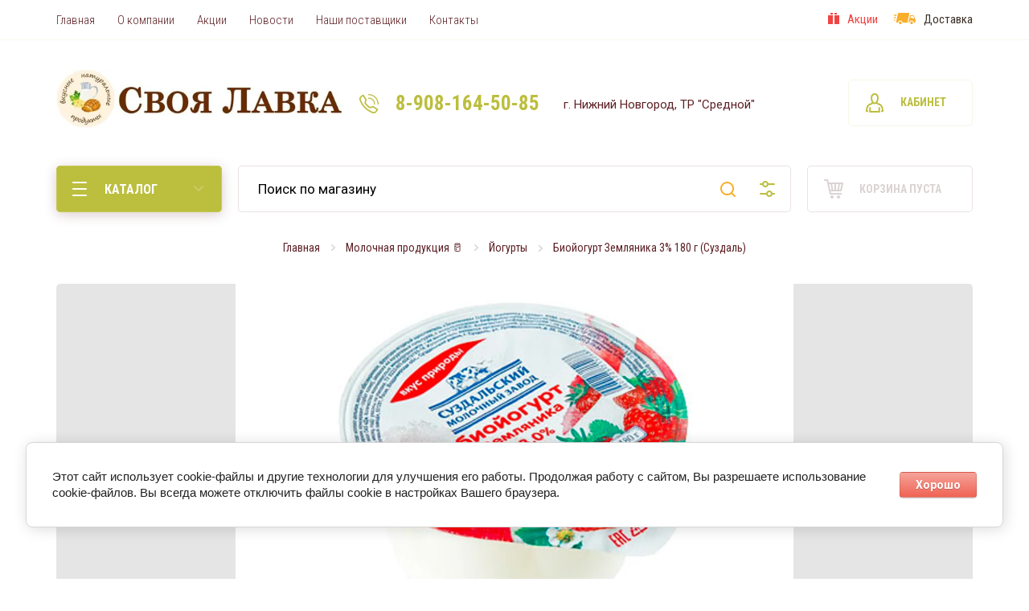

--- FILE ---
content_type: text/html; charset=utf-8
request_url: https://svoyalavkann.ru/magazin/product/biojogurt-zemlyanika-3-180-g
body_size: 20969
content:

			<!doctype html>
<html lang="ru">
<head>
<meta charset="utf-8">
<meta name="robots" content="all"/>
<title>Биойогурт Земляника 3% 180 г</title>
<meta name="description" content="Биойогурт Земляника 3% 180 г">
<meta name="keywords" content="Биойогурт Земляника 3% 180 г">
<meta name="SKYPE_TOOLBAR" content="SKYPE_TOOLBAR_PARSER_COMPATIBLE">
<meta name="viewport" content="width=device-width, initial-scale=1.0, maximum-scale=1.0, user-scalable=no">
<meta name="format-detection" content="telephone=no">
<meta http-equiv="x-rim-auto-match" content="none">
<!-- JQuery -->
<script src="/g/libs/jquery/1.10.2/jquery.min.js" charset="utf-8"></script>
<!-- JQuery -->

<!-- Common js -->
	<link rel="stylesheet" href="/g/css/styles_articles_tpl.css">

            <!-- 46b9544ffa2e5e73c3c971fe2ede35a5 -->
            <script src='/shared/s3/js/lang/ru.js'></script>
            <script src='/shared/s3/js/common.min.js'></script>
        <link rel='stylesheet' type='text/css' href='/shared/s3/css/calendar.css' /><link rel='stylesheet' type='text/css' href='/shared/highslide-4.1.13/highslide.min.css'/>
<script type='text/javascript' src='/shared/highslide-4.1.13/highslide-full.packed.js'></script>
<script type='text/javascript'>
hs.graphicsDir = '/shared/highslide-4.1.13/graphics/';
hs.outlineType = null;
hs.showCredits = false;
hs.lang={cssDirection:'ltr',loadingText:'Загрузка...',loadingTitle:'Кликните чтобы отменить',focusTitle:'Нажмите чтобы перенести вперёд',fullExpandTitle:'Увеличить',fullExpandText:'Полноэкранный',previousText:'Предыдущий',previousTitle:'Назад (стрелка влево)',nextText:'Далее',nextTitle:'Далее (стрелка вправо)',moveTitle:'Передвинуть',moveText:'Передвинуть',closeText:'Закрыть',closeTitle:'Закрыть (Esc)',resizeTitle:'Восстановить размер',playText:'Слайд-шоу',playTitle:'Слайд-шоу (пробел)',pauseText:'Пауза',pauseTitle:'Приостановить слайд-шоу (пробел)',number:'Изображение %1/%2',restoreTitle:'Нажмите чтобы посмотреть картинку, используйте мышь для перетаскивания. Используйте клавиши вперёд и назад'};</script>
<link rel="icon" href="/favicon.ico" type="image/x-icon">

<!--s3_require-->
<link rel="stylesheet" href="/g/basestyle/1.0.1/user/user.css" type="text/css"/>
<link rel="stylesheet" href="/g/basestyle/1.0.1/cookie.message/cookie.message.css" type="text/css"/>
<link rel="stylesheet" href="/g/basestyle/1.0.1/user/user.red.css" type="text/css"/>
<script type="text/javascript" src="/g/basestyle/1.0.1/user/user.js" async></script>
<link rel="stylesheet" href="/g/basestyle/1.0.1/cookie.message/cookie.message.red.css" type="text/css"/>
<script type="text/javascript" src="/g/basestyle/1.0.1/cookie.message/cookie.message.js" async></script>
<!--/s3_require-->

<!--s3_goal-->
<script src="/g/s3/goal/1.0.0/s3.goal.js"></script>
<script>new s3.Goal({map:[], goals: [], ecommerce:[{"ecommerce":{"detail":{"products":[{"id":"1310801300","name":"Биойогурт Земляника 3% 180 г (Суздаль)","price":72,"brand":"ООО Суздальский молочный завод","category":"Молочная продукция &#x1f95b;/Йогурты"}]}}}]});</script>
<!--/s3_goal-->
<!-- Common js -->

<!-- Shop init -->
			
		
		
		
			<link rel="stylesheet" type="text/css" href="/g/shop2v2/default/css/theme.less.css">		
			<script type="text/javascript" src="/g/printme.js"></script>
		<script type="text/javascript" src="/g/shop2v2/default/js/tpl.js"></script>
		<script type="text/javascript" src="/g/shop2v2/default/js/baron.min.js"></script>
		
			<script type="text/javascript" src="/g/shop2v2/default/js/shop2.2.js"></script>
		
	<script type="text/javascript">shop2.init({"productRefs": {"1036650300":{"belki":{"2,9 \u0433":["1310801300"]},"ziry":{"3 \u0433":["1310801300"]},"uglevody":{"11 \u0433, \u0432 .\u0442.\u0447. \u0441\u0430\u0445\u0430\u0440\u043e\u0437\u0430 7,5 \u0433":["1310801300"]},"energeticeskaa_cennost_":{"82":["1310801300"]},"uslovia_hranenia":{"191fc0f0ef149919363dbef0c4b4b85d":["1310801300"]},"srok_godnosti":{"14 \u0441\u0443\u0442\u043e\u043a":["1310801300"]}}},"apiHash": {"getPromoProducts":"47dd4d9aa10e6feeb6858a796ddcddcd","getSearchMatches":"9702ada5d7c63910bce9b516b1a9aa34","getFolderCustomFields":"8a26aa4e01cf3c254da23269e04eb388","getProductListItem":"f3c54dec6aea343342cd8484192ae6af","cartAddItem":"5f20e5ec867ea35d0abd7f51aff592cc","cartRemoveItem":"36ce69f98407e31ad25f180de13bfded","cartUpdate":"6e87c6208fd289f7dccbcce182f28fc4","cartRemoveCoupon":"e456e478ce6430e4a71789c25384d4bc","cartAddCoupon":"ccd5ab128d97645f2424e9c9cc4218bc","deliveryCalc":"b58633fb3a3220c70fd4e0a099612301","printOrder":"4825569de2b7ca048e0d7d90f102679a","cancelOrder":"27cdc9ba034a0fc57c50c26a55c93904","cancelOrderNotify":"b60be3946c966887efcad933fca239b4","repeatOrder":"7ba10af5c8cc54dc9180230d68ff4a3f","paymentMethods":"7dc6a4a1bc9c04819d5f042d979464d1","compare":"0822dcf9f691a306a7c65c86e5ae3b52"},"hash": null,"verId": 2667498,"mode": "product","step": "","uri": "/magazin","IMAGES_DIR": "/d/","my": {"buy_mode":true,"buy_alias":"\u0432 \u043a\u043e\u0440\u0437\u0438\u043d\u0443","preorder_alias":"\u043e\u0436\u0438\u0434\u0430\u0442\u044c","weight_unit_on":false,"gr_main_lots_editable":true,"gr_slider_enable_blackout":true},"shop2_cart_order_payments": 1,"cf_margin_price_enabled": 0,"maps_yandex_key":"196fe4b1-d39d-44ad-b403-5389fd7f0a62","maps_google_key":""});</script>
<style type="text/css">.product-item-thumb {width: 216px;}.product-item-thumb .product-image, .product-item-simple .product-image {height: 216px;width: 216px;}.product-item-thumb .product-amount .amount-title {width: 120px;}.product-item-thumb .product-price {width: 166px;}.shop2-product .product-side-l {width: 200px;}.shop2-product .product-image {height: 190px;width: 200px;}.shop2-product .product-thumbnails li {width: 56px;height: 56px;}</style>
<!-- Shop init -->

<!-- Fonts -->
<link href="https://fonts.googleapis.com/css?family=Roboto+Condensed:300,400,700|Roboto:300,400,500,700,900&amp;subset=cyrillic,cyrillic-ext,latin-ext" rel="stylesheet">
<!-- Fonts -->

<!-- Custom styles -->
<link rel="stylesheet" href="/g/libs/jqueryui/datepicker/css/jquery-ui.css">
<link rel="stylesheet" href="/g/libs/lightgallery/v1.2.19/lightgallery.css">
<link rel="stylesheet" href="/g/libs/remodal/css/remodal.css">
<link rel="stylesheet" href="/g/libs/remodal/css/remodal-default-theme.css">
<!-- Custom styles -->

<!-- Custom js -->
<script src="/g/libs/jqueryui/datepicker/js/jquery-ui.min.js" charset="utf-8"></script>
<script src="/g/libs/jquery-match-height/0.7.2/jquery.matchHeight.min.js" charset="utf-8"></script>
<script src="/g/libs/jquery-formstyler/1.7.4/jquery.formstyler.min.js" charset="utf-8"></script>
<script src="/g/libs/nouislider/7.0.10/jquery.nouislider.all.min.js" charset="utf-8"></script>
<script src="/g/libs/jquery-responsive-tabs/1.6.3/jquery.responsiveTabs.min.js"></script>
<script src="/g/libs/owl-carousel/2.2.1/owl.carousel.min.js" charset="utf-8"></script>
<script src="/g/libs/lightgallery/v1.2.19/lightgallery.js" charset="utf-8"></script>
<script src="/g/libs/jquery-bgdsize/jquery.bgdsize.js" charset="utf-8"></script>
<script src="/g/libs/jquery-slick/1.6.0/slick.min.js" charset="utf-8"></script>
<script src="/g/libs/flexmenu/1.4.2/flexmenu.min.js" charset="utf-8"></script>
<script src="/g/libs/remodal/js/remodal.js" charset="utf-8"></script>
<script src="/g/libs/jquery-columnizer/jquery.columnizer.min.js"></script>

<script src="/g/templates/shop2/2.79.2/js/animit.js"></script>
<script src="/g/templates/shop2/2.79.2/js/waslide.js"></script>
<!-- Custom js -->

<!-- Site js -->
<script src="/g/templates/shop2/2.98.2/js/plugins.js" charset="utf-8"></script>
<script src="/g/templates/shop2/2.98.2/js/s3.form.js" charset="utf-8"></script>
<script src="/g/templates/shop2/2.98.2/js/shop_main.js" charset="utf-8"></script>
<!-- Site js -->


    <link rel="stylesheet" href="/t/v484/images/theme0/theme.scss.css">

<style>
	@media all and (max-width: 480px) {
		.text-right a#order-print {
		  margin-right: 0;
		}
		.shop2-btn.order-cancelling {
			margin-bottom: 10px;
		}
	}
</style>



<!-- Global site tag (gtag.js) - Google Ads: 640827255 -->
<script async src="https://www.googletagmanager.com/gtag/js?id=AW-640827255"></script>
<script>
  window.dataLayer = window.dataLayer || [];
  function gtag(){dataLayer.push(arguments);}
  gtag('js', new Date());

  gtag('config', 'AW-640827255');
</script>

<link rel="stylesheet" href="/t/v484/images/site.addons.scss.css">
</head>

<body class="site" >

	<div class="site__wrapper">

		<div class="burger-block">
			<div class="burger-block__section">
				<div class="burger-block__close">&nbsp;</div>
				<div class="burger-block__folders-wrap">
					<div class="burger-block__folders-title">КАТАЛОГ</div>
					<div class="burger-block__folders">&nbsp;</div>
				</div>
				<div class="burger-block__nav">&nbsp;</div>
			</div>
		</div>

		<div class="contacts-popup">
			<div class="contacts-popup__section">
				<div class="contacts-popup__close">&nbsp;</div>

				<div class="contacts-popup__body">
											<div class="contacts-popup__phones">
																								<div>
										<a href="tel:89081645085">8-908-164-50-85</a>
									</div>
																					</div>
																<div class="contacts-popup__address">
							г. Нижний Новгород, ТР &quot;Средной&quot;
						</div>
					
					
				</div>

			</div>
		</div>

		<header role="banner" class="site-header">
			
									
			<div class="site-header__panel">
				<div class="mobile-panel">
					<div class="burger_btn mobile-panel__item">&nbsp;</div>
					<div class="search_btn mobile-panel__item">&nbsp;</div>
					<div class="contacts_btn mobile-panel__item">&nbsp;</div>
					<div class="cabinet_btn mobile-panel__item">&nbsp;</div>
											<div class="cart_btn mobile-panel__item">
							<span>0</span>
						</div>
									</div>
			</div>

			<div class="site-header__top">
				<nav class="site-nav">
					
	        
    
    
    <ul class="site-nav__items menu-default ">
        
    								
									
                            
		                        
                     	    		    		            
                            <li  class=" opened active">
                    <a  href="/magazin" ><span>Главная</span></a>
                        
                
    	    						
									
                            
		                                                </li>
                                                            
                     	    		    		            
                            <li  class=" has">
                    <a  href="/o-kompanii" ><span>О компании</span></a>
                        
                
    								
									
                            
		                                                <ul class="level-2">
                                        
                     	    		    		            
                            <li class="  ">
                    <a href="/oplata" ><span>Оплата</span></a>
                        
                
    								
									
                            
		                                                </li>
                                                            
                     	    		    		            
                            <li class="  ">
                    <a href="/dostavka" ><span>Доставка</span></a>
                        
                
    								
									
                            
		                                                </li>
                                                            
                     	    		    		            
                            <li class="  ">
                    <a href="/otzyvy-o-nas" ><span>Отзывы о нас</span></a>
                        
                
    								
									
                            
		                                                </li>
                                            </ul></li>
                                                            
                     	    		    		            
                            <li  class="">
                    <a  href="/akcii" ><span>Акции</span></a>
                        
                
    								
									
                            
		                                                </li>
                                                            
                     	    		    		            
                            <li  class="">
                    <a  href="/news" ><span>Новости</span></a>
                        
                
    								
									
                            
		                                                </li>
                                                            
                     	    		    		            
                            <li  class="">
                    <a  href="/nashi-postavshchiki" ><span>Наши поставщики</span></a>
                        
                
    								
									
                            
		                                                </li>
                                                            
                     	    		    		            
                            <li  class="">
                    <a  href="/kontakty" ><span>Контакты</span></a>
                        
                </li></ul>
    				</nav>
				
									<div class="icon-nav">
						<div class="icon-nav__items">
															<div class="icon-nav__item">
																			<div class="icon-nav__icon">
											<a href="/akcii">
												<img src="/thumb/2/5H2avgXIXW1LGLCM6rsrnQ/20c/d/top-action.svg" alt="Акции" />
											</a>
										</div>
																		<div class="icon-nav__title" style="color: #f04545;"><a href="/akcii">Акции</a></div>
								</div>
															<div class="icon-nav__item">
																			<div class="icon-nav__icon">
											<a href="/dostavka">
												<img src="/thumb/2/khWrPWBVJoS_iiz8z8ZxJw/20c/d/top-delivery.svg" alt="Доставка" />
											</a>
										</div>
																		<div class="icon-nav__title" style="color: #3d3028;"><a href="/dostavka">Доставка</a></div>
								</div>
													</div>
					</div>
							</div>
			<div class="site-header__center">
				<div class="site-intro">
											<div class="site-intro__logo">
																					<a href="https://svoyalavkann.ru">
								<img src="/thumb/2/xUOEto6v9WRcMKJflvunoQ/500r500/d/logo3.jpg"  alt="" />
							</a>
						</div>
										<div class="site-intro__text">
																	</div>
				</div>

				<div class="site-contacts">
											<div class="site-contacts__phones">
																								<div class="site-contacts__number">
										<a href="tel:89081645085">8-908-164-50-85</a>
									</div>
																					</div>
					
											<div class="site-contacts__address">
							г. Нижний Новгород, ТР &quot;Средной&quot;
						</div>
									</div>

				<div class="site-header__cabinet-btn">
					<span class="btn-style-1 hvr">Кабинет</span>
					<div class="login-popup">
						<div class="login-popup__section">
							<div class="login-popup__close hvr">&nbsp;</div>
							<div class="shop2-block login-form ">
	<div class="block-title">
		Кабинет
	</div>
	<div class="block-body">
		
			<form method="post" action="/registraciya">
				<input type="hidden" name="mode" value="login" />

				<div class="row login tpl-field">
					<input placeholder="Логин" type="text" name="login" id="login" tabindex="1" value="" />
				</div>
				<div class="row tpl-field">
					<input placeholder="Пароль" type="password" name="password" id="password" tabindex="2" value="" />
				</div>

				<div class="login-btns">
					<div class="login-btns__enter">
						<button type="submit" class="btn-style-3 hvr red_btn" tabindex="3">Войти</button>
					</div>
					<div class="login-btns__in">
						<a href="/registraciya/forgot_password" class="forgot">Забыли пароль?</a><br/>
						<a href="/registraciya/register" class="register">Регистрация</a>
					</div>
				</div>
			<re-captcha data-captcha="recaptcha"
     data-name="captcha"
     data-sitekey="6LcYvrMcAAAAAKyGWWuW4bP1De41Cn7t3mIjHyNN"
     data-lang="ru"
     data-rsize="invisible"
     data-type="image"
     data-theme="light"></re-captcha></form>
			
							<div class="g-auth__row g-auth__social-min">
										



				
						<div class="g-form-field__title"><b>Также Вы можете войти через:</b></div>
			<div class="g-social">
																												<div class="g-social__row">
								<a href="/users/hauth/start/vkontakte?return_url=/magazin/product/biojogurt-zemlyanika-3-180-g" class="g-social__item g-social__item--vk-large" rel="nofollow">Vkontakte</a>
							</div>
																
			</div>
			
		
	
			<div class="g-auth__personal-note">
									
			
							Я выражаю <a href="/registraciya/agreement" target="_blank">согласие на передачу и обработку персональных данных</a> в соответствии с <a href="/registraciya/policy" target="_blank">политикой конфиденциальности</a>
					</div>
					</div>
			
		
	</div>
</div>						</div>
					</div>
				</div>
			</div>
			<div class="site-header__bot">
				<div class="folders-panel">
					<div class="folders-panel__section">

						<div class="popup-folders">
							<div class="popup-folders__section">
								<ul class="popup-folders__list menu-default">
																	         								         								         								         								    								         								              								              								                   <li class="firstlevel sublevel dontsplit"><a class="hasArrow" href="/magazin/folder/molochnaya-produktsiya"><span>Молочная продукция &#x1f95b;</span></a>
								              								         								         								         								         								    								         								              								                   								                        <ul>
								                            <li class="parentItem"><a href="/magazin/folder/molochnaya-produktsiya"><span>Молочная продукция &#x1f95b;</span></a></li>
								                    									              								              								                   <li class=""><a href="/magazin/folder/moloko"><span>Молоко|сливки</span></a>
								              								         								         								         								         								    								         								              								                   								                        </li>
								                        								                   								              								              								                   <li class=""><a href="/magazin/folder/kefir"><span>Кефир</span></a>
								              								         								         								         								         								    								         								              								                   								                        </li>
								                        								                   								              								              								                   <li class=""><a href="/magazin/folder/jogurty"><span>Йогурты</span></a>
								              								         								         								         								         								    								         								              								                   								                        </li>
								                        								                   								              								              								                   <li class=""><a href="/magazin/folder/ryazhenka"><span>Ряженка|простокваша</span></a>
								              								         								         								         								         								    								         								              								                   								                        </li>
								                        								                   								              								              								                   <li class=""><a href="/magazin/folder/tvorog"><span>Творог|творожная масса</span></a>
								              								         								         								         								         								    								         								              								                   								                        </li>
								                        								                   								              								              								                   <li class=""><a href="/magazin/folder/smetana"><span>Сметана</span></a>
								              								         								         								         								         								    								         								              								                   								                        </li>
								                        								                   								              								              								                   <li class=""><a href="/magazin/folder/maslo-slivochnoye"><span>Масло сливочное</span></a>
								              								         								         								         								         								    								         								              								                   								                        </li>
								                        								                   								              								              								                   <li class=""><a href="/magazin/folder/molochnye-koktejli"><span>Молочные коктейли|напитки сывороточные</span></a>
								              								         								         								         								         								    								         								              								                   								                        </li>
								                        								                   								              								              								                   <li class=""><a href="/magazin/folder/molochnaya-produkciya-na-kozem-moloke"><span>Молочная продукция на козьем молоке</span></a>
								              								         								         								         								         								    								         								              								                   								                        </li>
								                        								                             </ul></li>
								                        								                   								              								              								                   <li class="firstlevel sublevel dontsplit"><a class="hasArrow" href="/magazin/folder/syry"><span>Сыры &#x1f9c0;</span></a>
								              								         								         								         								         								    								         								              								                   								                        <ul>
								                            <li class="parentItem"><a href="/magazin/folder/syry"><span>Сыры &#x1f9c0;</span></a></li>
								                    									              								              								                   <li class=""><a href="/magazin/folder/myagkiye"><span>Мягкие|с плесенью</span></a>
								              								         								         								         								         								    								         								              								                   								                        </li>
								                        								                   								              								              								                   <li class=""><a href="/magazin/folder/polutverdyye"><span>Полутвёрдые</span></a>
								              								         								         								         								         								    								         								              								                   								                        </li>
								                        								                   								              								              								                   <li class=""><a href="/magazin/folder/tverdyye"><span>Твёрдые</span></a>
								              								         								         								         								         								    								         								              								                   								                        </li>
								                        								                   								              								              								                   <li class=""><a href="/magazin/folder/tvorozhnye"><span>Творожные</span></a>
								              								         								         								         								         								    								         								              								                   								                        </li>
								                        								                   								              								              								                   <li class=""><a href="/magazin/folder/rassolnye"><span>Рассольные</span></a>
								              								         								         								         								         								    								         								              								                   								                        </li>
								                        								                   								              								              								                   <li class=""><a href="/magazin/folder/iz-kozego-moloka"><span>Из козьего молока</span></a>
								              								         								         								         								         								    								         								              								                   								                        </li>
								                        								                   								              								              								                   <li class=""><a href="/magazin/folder/plavlennye"><span>Плавленые|копчёные</span></a>
								              								         								         								         								         								    								         								              								                   								                        </li>
								                        								                             </ul></li>
								                        								                   								              								              								                   <li class="firstlevel sublevel dontsplit"><a class="hasArrow" href="/magazin/folder/kolbasnye-izdeliya"><span>Деликатесы, колбасные изделия, паштеты &#x1f356;</span></a>
								              								         								         								         								         								    								         								              								                   								                        <ul>
								                            <li class="parentItem"><a href="/magazin/folder/kolbasnye-izdeliya"><span>Деликатесы, колбасные изделия, паштеты &#x1f356;</span></a></li>
								                    									              								              								                   <li class=""><a href="/magazin/folder/delikatesy"><span>Деликатесы</span></a>
								              								         								         								         								         								    								         								              								                   								                        </li>
								                        								                   								              								              								                   <li class=""><a href="/magazin/folder/varenye-kolbasy"><span>Варёные колбасы|ветчинные изделия</span></a>
								              								         								         								         								         								    								         								              								                   								                        </li>
								                        								                   								              								              								                   <li class=""><a href="/magazin/folder/vareno-kopchenye"><span>Варёно-копчёные</span></a>
								              								         								         								         								         								    								         								              								                   								                        </li>
								                        								                   								              								              								                   <li class=""><a href="/magazin/folder/syrokopchenye"><span>Сырокопчёные</span></a>
								              								         								         								         								         								    								         								              								                   								                        </li>
								                        								                   								              								              								                   <li class=""><a href="/magazin/folder/sosiski"><span>Сосиски|сардельки</span></a>
								              								         								         								         								         								    								         								              								                   								                        </li>
								                        								                   								              								              								                   <li class=""><a href="/magazin/folder/pashtety"><span>Паштеты|холодец|шпик</span></a>
								              								         								         								         								         								    								         								              								                   								                        </li>
								                        								                             </ul></li>
								                        								                   								              								              								                   <li class="firstlevel sublevel dontsplit"><a class="hasArrow" href="/magazin/folder/sladosti"><span>Сладости &#x1f36d;</span></a>
								              								         								         								         								         								    								         								              								                   								                        <ul>
								                            <li class="parentItem"><a href="/magazin/folder/sladosti"><span>Сладости &#x1f36d;</span></a></li>
								                    									              								              								                   <li class=""><a href="/magazin/folder/shokolad"><span>Шоколад|конфеты</span></a>
								              								         								         								         								         								    								         								              								                   								                        </li>
								                        								                   								              								              								                   <li class=""><a href="/magazin/folder/pechene"><span>Печенье</span></a>
								              								         								         								         								         								    								         								              								                   								                        </li>
								                        								                   								              								              								                   <li class=""><a href="/magazin/folder/pastila"><span>Пастила|зефир</span></a>
								              								         								         								         								         								    								         								              								                   								                        </li>
								                        								                   								              								              								                   <li class=""><a href="/magazin/folder/marmelad"><span>Мармелад|цукаты</span></a>
								              								         								         								         								         								    								         								              								                   								                        </li>
								                        								                   								              								              								                   <li class=""><a href="/magazin/folder/eklery"><span>Пирожные</span></a>
								              								         								         								         								         								    								         								              								                   								                        </li>
								                        								                   								              								              								                   <li class=""><a href="/magazin/folder/vostochnye-sladosti"><span>Восточные сладости</span></a>
								              								         								         								         								         								    								         								              								                   								                        </li>
								                        								                   								              								              								                   <li class=""><a href="/magazin/folder/suhari"><span>Хрустяшки</span></a>
								              								         								         								         								         								    								         								              								                   								                        </li>
								                        								                   								              								              								                   <li class=""><a href="/magazin/folder/med"><span>Мёд|сиропы</span></a>
								              								         								         								         								         								    								         								              								                   								                        </li>
								                        								                   								              								              								                   <li class=""><a href="/magazin/folder/bez-sahara"><span>БЕЗ САХАРА</span></a>
								              								         								         								         								         								    								         								              								                   								                        </li>
								                        								                             </ul></li>
								                        								                   								              								              								                   <li class="firstlevel sublevel dontsplit"><a class="hasArrow" href="/magazin/folder/bakaleya"><span>Бакалея &#x1f956;</span></a>
								              								         								         								         								         								    								         								              								                   								                        <ul>
								                            <li class="parentItem"><a href="/magazin/folder/bakaleya"><span>Бакалея &#x1f956;</span></a></li>
								                    									              								              								                   <li class=""><a href="/magazin/folder/krupy"><span>Крупы</span></a>
								              								         								         								         								         								    								         								              								                   								                        </li>
								                        								                   								              								              								                   <li class=""><a href="/magazin/folder/hlebcy"><span>Хлебцы|чипсы</span></a>
								              								         								         								         								         								    								         								              								                   								                        </li>
								                        								                   								              								              								                   <li class=""><a href="/magazin/folder/chaj"><span>Чай</span></a>
								              								         								         								         								         								    								         								              								                   								                        </li>
								                        								                   								              								              								                   <li class=""><a href="/magazin/folder/masla-rastitelnye"><span>Масло|майонез|соусы|заправки</span></a>
								              								         								         								         								         								    								         								              								                   								                        </li>
								                        								                   								              								              								                   <li class=""><a href="/magazin/folder/muka"><span>Мука|семена натуральные ремесленные</span></a>
								              								         								         								         								         								    								         								              								                   								                        </li>
								                        								                   								              								              								                   <li class=""><a href="/magazin/folder/sol"><span>Соль</span></a>
								              								         								         								         								         								    								         								              								                   								                        </li>
								                        								                             </ul></li>
								                        								                   								              								              								                   <li class="firstlevel sublevel dontsplit"><a class="hasArrow" href="/magazin/folder/konservaciya"><span>Консервация &#x1f96b;</span></a>
								              								         								         								         								         								    								         								              								                   								                        <ul>
								                            <li class="parentItem"><a href="/magazin/folder/konservaciya"><span>Консервация &#x1f96b;</span></a></li>
								                    									              								              								                   <li class=""><a href="/magazin/folder/konservirovannye-z"><span>Консервированные закуски|соусы</span></a>
								              								         								         								         								         								    								         								              								                   								                        </li>
								                        								                   								              								              								                   <li class=""><a href="/magazin/folder/sladkaya-konservaciya"><span>Сладкая консервация</span></a>
								              								         								         								         								         								    								         								              								                   								                        </li>
								                        								                   								              								              								                   <li class=""><a href="/magazin/folder/myasnaya-konservaciya"><span>Мясная консервация</span></a>
								              								         								         								         								         								    								         								              								                   								                        </li>
								                        								                             </ul></li>
								                        								                   								              								              								                   <li class="firstlevel sublevel dontsplit"><a class="hasArrow" href="/magazin/folder/napitki"><span>Напитки &#x1f964;</span></a>
								              								         								         								         								         								    								         								              								                   								                        <ul>
								                            <li class="parentItem"><a href="/magazin/folder/napitki"><span>Напитки &#x1f964;</span></a></li>
								                    									              								              								                   <li class=""><a href="/magazin/folder/soki-i-nektary"><span>Соки|морсы|нектары</span></a>
								              								         								         								         								         								    								         								              								                   								                        </li>
								                        								                   								              								              								                   <li class=""><a href="/magazin/folder/limonad-kvas"><span>Лимонад|квас|чай</span></a>
								              								         								         								         								         								    								         								              								                   								                        </li>
								                        								                             </ul></li>
								                        								                   								              								              								                   <li class="firstlevel sublevel dontsplit"><a class="hasArrow" href="/magazin/folder/zamorozhennye-produkty"><span>Замороженные продукты &#x1f9ca;</span></a>
								              								         								         								         								         								    								         								              								                   								                        <ul>
								                            <li class="parentItem"><a href="/magazin/folder/zamorozhennye-produkty"><span>Замороженные продукты &#x1f9ca;</span></a></li>
								                    									              								              								                   <li class=""><a href="/magazin/folder/kotlety-i-shnicelya"><span>Котлеты|шницель</span></a>
								              								         								         								         								         								    								         								              								                   								                        </li>
								                        								                   								              								              								                   <li class=""><a href="/magazin/folder/pelmeni"><span>Пельмени|вареники</span></a>
								              								         								         								         								         								    								         								              								                   								                        </li>
								                        								                   								              								              								                   <li class=""><a href="/magazin/folder/bliny-i-syrniki"><span>Блины|сырники</span></a>
								              								         								         								         								         								    								         								              								                   								                        </li>
								                        								                   								              								              								                   <li class=""><a href="/magazin/folder/ovoshchi"><span>Овощи</span></a>
								              								         								         								         								         								    								         								              								                   								                        </li>
								                        								                   								              								              								                   <li class=""><a href="/magazin/folder/yagody"><span>Ягоды</span></a>
								              								         								         								         								         								    								         								              								                   								                        </li>
								                        								                   								              								              								                   <li class=""><a href="/magazin/folder/morozhenoe"><span>Мороженое</span></a>
								              								         								         								         								         								    								    								         </li></ul>
								    								    </li>
								</ul>
							</div>
						</div>

						<div class="folders-panel__btn btn-style-3 hvr red_btn">
							<span>КАТАЛОГ</span>
						</div>

						<nav class="folders-panel__search">
						    <form action="/search" method="get"  class="folders-panel__search-form">
						    	<input name="search" type="text" class="folders-panel__search-input" value="" placeholder="Поиск по магазину"/>
							    <button class="folders-panel__search-btn">&nbsp;</button>
							    <button class="folders-panel__search-popup">расширенный поиск</button>
						    <re-captcha data-captcha="recaptcha"
     data-name="captcha"
     data-sitekey="6LcYvrMcAAAAAKyGWWuW4bP1De41Cn7t3mIjHyNN"
     data-lang="ru"
     data-rsize="invisible"
     data-type="image"
     data-theme="light"></re-captcha></form>
						    <div class="folders-panel__search-close">&nbsp;</div>
						    <div class="search-popup">
						    	<div class="search-popup__section">
						    		<div class="search-popup__close hvr">&nbsp;</div>
						    			
	
<div class="shop2-block search-form ">
	<div class="search-title">РАСШИРЕННЫЙ ПОИСК</div>
	<div class="search-rows">
		<form action="/magazin/search" enctype="multipart/form-data">
			<input type="hidden" name="sort_by" value=""/>
			
							<div class="row">
					<label class="row-title" for="shop2-name">Поиск по магазину:</label>
					<div class="row-body gr-style">
						<input type="text" name="s[name]" size="20" id="shop2-name" value="" />
					</div>
				</div>
			
							<div class="row">
					<div class="row-title">Цена (руб.):</div>
					<div class="row-body gr-style">
						<label class="input-from">
							<input name="s[price][min]" type="text" size="5" class="small" value="" />
						</label>
						<label class="input-to">
							<input name="s[price][max]" type="text" size="5" class="small" value="" />
						</label>
					</div>
				</div>
			
							<div class="row">
					<label class="row-title" for="shop2-article">Артикул:</label>
					<div class="row-body gr-style">
						<input type="text" name="s[article]" id="shop2-article" value="" />
					</div>
				</div>
			
							<div class="row">
					<label class="row-title" for="shop2-text">Текст:</label>
					<div class="row-body gr-style">
						<input type="text" name="search_text" size="20" id="shop2-text"  value="" />
					</div>
				</div>
			
			
							<div class="row">
					<div class="row-title">Выберите категорию:</div>
					<div class="row-body gr-style">
						<select name="s[folder_id]" id="s[folder_id]">
							<option value="">Все</option>
																																							<option value="168581500" >
										 Молочная продукция &#x1f95b;
									</option>
																																<option value="168581900" >
										&raquo; Молоко|сливки
									</option>
																																<option value="171626100" >
										&raquo; Кефир
									</option>
																																<option value="171625700" >
										&raquo; Йогурты
									</option>
																																<option value="171986700" >
										&raquo; Ряженка|простокваша
									</option>
																																<option value="168582100" >
										&raquo; Творог|творожная масса
									</option>
																																<option value="171627300" >
										&raquo; Сметана
									</option>
																																<option value="168582300" >
										&raquo; Масло сливочное
									</option>
																																<option value="172027700" >
										&raquo; Молочные коктейли|напитки сывороточные
									</option>
																																<option value="181350100" >
										&raquo; Молочная продукция на козьем молоке
									</option>
																																<option value="168582500" >
										 Сыры &#x1f9c0;
									</option>
																																<option value="168583100" >
										&raquo; Мягкие|с плесенью
									</option>
																																<option value="168582900" >
										&raquo; Полутвёрдые
									</option>
																																<option value="168582700" >
										&raquo; Твёрдые
									</option>
																																<option value="174305500" >
										&raquo; Творожные
									</option>
																																<option value="176633100" >
										&raquo; Рассольные
									</option>
																																<option value="184281500" >
										&raquo; Из козьего молока
									</option>
																																<option value="188471500" >
										&raquo; Плавленые|копчёные
									</option>
																																<option value="176844900" >
										 Деликатесы, колбасные изделия, паштеты &#x1f356;
									</option>
																																<option value="179429500" >
										&raquo; Деликатесы
									</option>
																																<option value="176845100" >
										&raquo; Варёные колбасы|ветчинные изделия
									</option>
																																<option value="176845300" >
										&raquo; Варёно-копчёные
									</option>
																																<option value="176848100" >
										&raquo; Сырокопчёные
									</option>
																																<option value="179430100" >
										&raquo; Сосиски|сардельки
									</option>
																																<option value="179428100" >
										&raquo; Паштеты|холодец|шпик
									</option>
																																<option value="176652100" >
										 Сладости &#x1f36d;
									</option>
																																<option value="178461300" >
										&raquo; Шоколад|конфеты
									</option>
																																<option value="244071700" >
										&raquo; Печенье
									</option>
																																<option value="178614900" >
										&raquo; Пастила|зефир
									</option>
																																<option value="178586300" >
										&raquo; Мармелад|цукаты
									</option>
																																<option value="176655100" >
										&raquo; Пирожные
									</option>
																																<option value="178734700" >
										&raquo; Восточные сладости
									</option>
																																<option value="178579700" >
										&raquo; Хрустяшки
									</option>
																																<option value="284121300" >
										&raquo; Мёд|сиропы
									</option>
																																<option value="222175500" >
										&raquo; БЕЗ САХАРА
									</option>
																																<option value="178204300" >
										 Бакалея &#x1f956;
									</option>
																																<option value="301471508" >
										&raquo; Крупы
									</option>
																																<option value="178561300" >
										&raquo; Хлебцы|чипсы
									</option>
																																<option value="178204500" >
										&raquo; Чай
									</option>
																																<option value="178764500" >
										&raquo; Масло|майонез|соусы|заправки
									</option>
																																<option value="178795900" >
										&raquo; Мука|семена натуральные ремесленные
									</option>
																																<option value="179470700" >
										&raquo; Соль
									</option>
																																<option value="203801100" >
										 Консервация &#x1f96b;
									</option>
																																<option value="203801300" >
										&raquo; Консервированные закуски|соусы
									</option>
																																<option value="203801500" >
										&raquo; Сладкая консервация
									</option>
																																<option value="68375704" >
										&raquo; Мясная консервация
									</option>
																																<option value="283273700" >
										 Напитки &#x1f964;
									</option>
																																<option value="180759100" >
										&raquo; Соки|морсы|нектары
									</option>
																																<option value="283276300" >
										&raquo; Лимонад|квас|чай
									</option>
																																<option value="179454500" >
										 Замороженные продукты &#x1f9ca;
									</option>
																																<option value="180204700" >
										&raquo; Котлеты|шницель
									</option>
																																<option value="179471700" >
										&raquo; Пельмени|вареники
									</option>
																																<option value="209419700" >
										&raquo; Блины|сырники
									</option>
																																<option value="179454900" >
										&raquo; Овощи
									</option>
																																<option value="179454700" >
										&raquo; Ягоды
									</option>
																																<option value="180347500" >
										&raquo; Мороженое
									</option>
																					</select>
					</div>
				</div>

				<div id="shop2_search_custom_fields"></div>
			
						<div id="shop2_search_global_fields">
				
										</div>
						
							<div class="row">
					<div class="row-title">Производитель:</div>
					<div class="row-body gr-style">
						<select name="s[vendor_id]">
							<option value="">Все</option>          
															<option value="19413905" >Establecimiento San Ignasio</option>
															<option value="70066505" >Solico Kalleh</option>
															<option value="54329309" >АО &quot;Йошкар-Олинский мясокомбинат&quot;</option>
															<option value="50758500" >АО Маслодел</option>
															<option value="63507905" >Бековский РПК</option>
															<option value="52721700" >Белёвские сладости</option>
															<option value="59969900" >Большебакалдский Консервный Завод</option>
															<option value="50836500" >Вологодский молочный комбинат</option>
															<option value="53439500" >Воскресенский сыродел</option>
															<option value="52952300" >Вурнарский мясокомбинат</option>
															<option value="32061702" >Городецкий МЗ</option>
															<option value="560501" >Гороховецкая мануфактура</option>
															<option value="50308113" >Гродно Беларусь</option>
															<option value="9366301" >Живые снеки</option>
															<option value="90057700" >ЗАО Йошкар-Олинский мясокомбинат</option>
															<option value="51581100" >ЗАО Сернурский сырзавод</option>
															<option value="86127313" >ИП Белов А.В.</option>
															<option value="15293904" >ИП Борцова И. Ю.</option>
															<option value="52703300" >ИП Иванов В. А.</option>
															<option value="9469301" >ИП Матвеева Е. И.</option>
															<option value="49924704" >ИП Новиков И. М.</option>
															<option value="14873502" >ИП Пахомова И.А.</option>
															<option value="3093901" >ИП Севрюков Е. А.</option>
															<option value="73931100" >ИП Сказыводов Куриные деликатесы</option>
															<option value="52723900" >Коломчаночка</option>
															<option value="53973700" >Куяганский маслосырзавод</option>
															<option value="96804913" >КФХ ИП Савельева В.В.</option>
															<option value="64950700" >КФХ Матвеева Е. П.</option>
															<option value="64594900" >Мантуровский комбинат</option>
															<option value="52723500" >Мармелэнд</option>
															<option value="52732100" >Натуральные сладости Благомир</option>
															<option value="10076507" >Нижегородский мясной цех</option>
															<option value="52723100" >Номад</option>
															<option value="4671504" >ОАО &quot;Вятич&quot;</option>
															<option value="50203501" >ОАО &quot;Гродненский мясокомбинат&quot;</option>
															<option value="53439700" >ОАО Бабушкина крынка</option>
															<option value="52058700" >ОАО Брянский гормолзавод</option>
															<option value="54203504" >ОАО Дзержинский Мясокомбинат</option>
															<option value="54219304" >ОАО Дэмка</option>
															<option value="36818301" >ОАО Здравушка-милк</option>
															<option value="51432700" >ОАО Милком</option>
															<option value="62496700" >ОАО Молочный мир</option>
															<option value="9496301" >ОАО Пинский мясокомбинат</option>
															<option value="54843900" >ОАО Сыродельный комбинат Ичалковский</option>
															<option value="58176300" >ОАО Янтарь</option>
															<option value="40296508" >ООО &quot;Алешково&quot;</option>
															<option value="16317904" >ООО &quot;Афанасий&quot;</option>
															<option value="25652301" >ООО &quot;Боговар&quot;</option>
															<option value="34889501" >ООО &quot;Гагаринские Мануфактуры&quot;</option>
															<option value="1548501" >ООО &quot;Гарнец&quot;</option>
															<option value="67498909" >ООО &quot;Ковернинский молочный завод&quot;</option>
															<option value="4671104" >ООО &quot;Кубснаб&quot;</option>
															<option value="4511704" >ООО &quot;Мармеладная сказка&quot;</option>
															<option value="21570102" >ООО &quot;МИГГруп&quot;</option>
															<option value="3661308" >ООО &quot;МТЛ&quot;</option>
															<option value="22100705" >ООО &quot;Околица&quot;</option>
															<option value="54328109" >ООО &quot;Племзавод им. Ленина&quot;</option>
															<option value="4643104" >ООО &quot;Ровеньки маслосырзавод&quot;</option>
															<option value="50195101" >ООО &quot;Станица&quot;</option>
															<option value="4658104" >ООО &quot;Стоев-Кубанский Продукт&quot;</option>
															<option value="54105908" >ООО &quot;Триумф&quot;</option>
															<option value="6133101" >ООО ATENA</option>
															<option value="3424708" >ООО «Конаковские колбасы»</option>
															<option value="40712704" >ООО «Кондитерская фабрика «Кронштадтская»</option>
															<option value="82561900" >ООО Бемоз</option>
															<option value="54056100" >ООО Бобровский сырзавод</option>
															<option value="75865700" >ООО Валеон</option>
															<option value="45858105" >ООО Выксунский молочный завод</option>
															<option value="53331507" >ООО Дивеевское</option>
															<option value="87391700" >ООО Домашние рецепты</option>
															<option value="19421705" >ООО Еланский сыродельный комбинат</option>
															<option value="52964900" >ООО Йошкар-Олинский Хладокомбинат</option>
															<option value="87128100" >ООО Коломенское молоко</option>
															<option value="25844704" >ООО Костромской сырзавод</option>
															<option value="64950900" >ООО Мантуровский сыродельный комбинат</option>
															<option value="6264504" >ООО Молочный завод &quot;Изамбаевский&quot;</option>
															<option value="9493501" >ООО Мясново</option>
															<option value="52656300" >ООО НПЦ Алтайская Чайная Компания</option>
															<option value="52984100" >ООО Салина</option>
															<option value="50759300" >ООО Суздальский молочный завод</option>
															<option value="70074105" >ООО Сыроварня Волжанка</option>
															<option value="54220304" >ООО ТД Айсвел</option>
															<option value="51068101" >ООО ТД Березовское</option>
															<option value="52984300" >ООО ТК Нижегородптица НН</option>
															<option value="50700701" >ООО Фирма &quot;Калория&quot;</option>
															<option value="52758700" >Островок масел</option>
															<option value="54749300" >ПО Бутурлинские колбасы</option>
															<option value="52713500" >Русские традиции</option>
															<option value="22100305" >Семикаракорский СЗ</option>
															<option value="50307113" >Сербия</option>
															<option value="51592506" >Солонешенский маслосырзавод</option>
															<option value="32551302" >Судогодский молочный завод</option>
															<option value="29758708" >ТМ Частник</option>
															<option value="9365701" >Умные сладости</option>
															<option value="54782500" >ФХ Берёзовый клин</option>
															<option value="13062902" >Холдинг Афанасий</option>
													</select>
					</div>
				</div>
			
											    <div class="row">
				        <div class="row-title">Хит продаж:</div>
				        <div class="row-body gr-style">
				            				            <select name="s[flags][462900]">
					            <option value="">Все</option>
					            <option value="1">да</option>
					            <option value="0">нет</option>
					        </select>
				        </div>
				    </div>
		    												    <div class="row">
				        <div class="row-title">Под заказ:</div>
				        <div class="row-body gr-style">
				            				            <select name="s[flags][537700]">
					            <option value="">Все</option>
					            <option value="1">да</option>
					            <option value="0">нет</option>
					        </select>
				        </div>
				    </div>
		    												    <div class="row">
				        <div class="row-title">Временно отсутствует:</div>
				        <div class="row-body gr-style">
				            				            <select name="s[flags][556900]">
					            <option value="">Все</option>
					            <option value="1">да</option>
					            <option value="0">нет</option>
					        </select>
				        </div>
				    </div>
		    												    <div class="row">
				        <div class="row-title">Новинка:</div>
				        <div class="row-body gr-style">
				            				            <select name="s[flags][651700]">
					            <option value="">Все</option>
					            <option value="1">да</option>
					            <option value="0">нет</option>
					        </select>
				        </div>
				    </div>
		    												    <div class="row">
				        <div class="row-title">АКЦИЯ:</div>
				        <div class="row-body gr-style">
				            				            <select name="s[flags][772700]">
					            <option value="">Все</option>
					            <option value="1">да</option>
					            <option value="0">нет</option>
					        </select>
				        </div>
				    </div>
		    												    <div class="row">
				        <div class="row-title">Новинка:</div>
				        <div class="row-body gr-style">
				            				            <select name="s[flags][2]">
					            <option value="">Все</option>
					            <option value="1">да</option>
					            <option value="0">нет</option>
					        </select>
				        </div>
				    </div>
		    												    <div class="row">
				        <div class="row-title">Спецпредложение:</div>
				        <div class="row-body gr-style">
				            				            <select name="s[flags][1]">
					            <option value="">Все</option>
					            <option value="1">да</option>
					            <option value="0">нет</option>
					        </select>
				        </div>
				    </div>
		    							
			

							<div class="row">
					<div class="row-title">Результатов на странице:</div>
					<div class="row-body gr-style">
						<select name="s[products_per_page]">
																														<option value="5">5</option>
																							<option value="20">20</option>
																							<option value="35">35</option>
																							<option value="50">50</option>
																							<option value="65">65</option>
																							<option value="80">80</option>
																							<option value="95">95</option>
													</select>
					</div>
				</div>
			
			<div class="row-btn">
				<button type="submit" class="search-btn btn-style-3 hvr red_btn">Найти</button>
			</div>
		<re-captcha data-captcha="recaptcha"
     data-name="captcha"
     data-sitekey="6LcYvrMcAAAAAKyGWWuW4bP1De41Cn7t3mIjHyNN"
     data-lang="ru"
     data-rsize="invisible"
     data-type="image"
     data-theme="light"></re-captcha></form>
	</div>
</div><!-- Search Form -->						    	</div>
						    </div>
						</nav>
												<div class="folders-panel__cart">
							<div id="shop2-cart-preview">
	<div class="cart_preview_wrap">
								
		<div class="folders-panel__cart-btn">
			<span class="panel_cart_icon">&nbsp;</span>
								Корзина пуста
					</div>
		
		<div class="cart_items_wr">
			<div class="cart_items_wr_title">Корзина</div>
			<div class="cart_items_wr_close">&nbsp;</div>
			<div class="cart_items_block"></div>
			<div class="cart_items_in">
								
				<div class="cart_sum_wr">
					<div class="sum_title">Итого:</div>
					<div class="cart_sum">0.00 <span>руб.</span></div>
				</div>
				
				<div class="cart_preview_btns">
					<a class="cart_order_btn btn-style-3 hvr red_btn" href="/magazin/cart">ОФОРМИТЬ ЗАКАЗ</a>
					<a href="/magazin?mode=cart&action=cleanup" class="cart_cleanup_btn btn-style-1 hvr"><span>ОЧИСТИТЬ КОРЗИНУ</span></a>
				</div>
			</div>
		</div>
	</div>
</div><!-- Cart Preview -->						</div>
											</div>
				</div>
			</div>

		</header> <!-- .site-header -->

		<div class="site__container">

			
			
			
			<main role="main" class="site-main">
				<div class="site-main__inner">
					
					
<div class="site-path" data-url="/"><a href="/"><span>Главная</span></a> <a href="/magazin/folder/molochnaya-produktsiya"><span>Молочная продукция &#x1f95b;</span></a> <a href="/magazin/folder/jogurty"><span>Йогурты</span></a> <span>Биойогурт Земляника 3% 180 г (Суздаль)</span></div>					
					
					
						
		<div class="shop2-cookies-disabled shop2-warning hide"></div>
			
	
	
		
							
			
							
			
							
			
		
					



	<div class="card-slider">
	
		<div class="card-slider__items no_thumbs">
			<div class="card-slider__item">
				<div class="card-slider__image">
											<a class="gr-image-zoom" href="/d/jogurt-zemlyanika-180-gr.jpg">
							<img data-method="cover" src="/thumb/2/iBQvyHbZv0qUaxlgw5sPMw/r/d/jogurt-zemlyanika-180-gr.jpg" alt="Биойогурт Земляника 3% 180 г (Суздаль)" title="Биойогурт Земляника 3% 180 г (Суздаль)" />
						</a>
									</div>
			</div>
					</div>
		
			
	</div>
	
	<div class="card-top-block">
		
		<div class="card-top-block__left">
	
			<div class="card-top-block__tabs">
					



	<div id="product-tabs" class="shop-product-data">
					<ul class="shop-product-data__nav">
				<li class="active-tab"><a href="#shop2-tabs-2">Описание</a></li><li ><a href="#shop2-tabs-01"><span>Отзывы</span></a></li>
			</ul>

						<div class="shop-product-data__desc">
				
									<div class="desc-area active-area" id="shop2-tabs-2">
						<p>Количество молочнокислых микроорганизмов в течение срока годности &ndash; не менее 1*107КОЕ/г.</p>

<p>Количество бифидобактерий в продукте в течение срока годности &ndash; не менее 1*106 КОЕ/г.</p>

<p>ТУ 9222-001-00419785-14</p>
					</div>
								
								
								
				
																	
								<div class="desc-area " id="shop2-tabs-01">
                    
	<div class="comments_block_wrapper">

		
		
					    

							<div class="tpl_rev_form">

					<div class="tpl-block-header">Оставьте отзыв</div>

					<div class="tpl-info">
						Заполните обязательные поля <span class="tpl-required">*</span>.
					</div>

					<form action="" method="post" class="tpl-form">

																					<input type="hidden" name="comment_id" value="" />
																				 

								<div class="tpl-field  text-field first">
																		
									<div class="tpl-value">
																					<input type="text" size="40" placeholder="Имя:*" name="author_name" maxlength="" value ="" />
																			</div>

									
								</div>
																				 

								<div class="tpl-field  text-field first">
																		
									<div class="tpl-value">
																					<input type="text" size="40" placeholder="E-mail:" name="author" maxlength="" value ="" />
																			</div>

									
								</div>
																				 

								<div class="tpl-field  text-field">
																		
									<div class="tpl-value">
																					<textarea cols="55" rows="10" placeholder="Комментарий:*" name="text"></textarea>
																			</div>

									
								</div>
																				 

								<div class="tpl-field stars-field">
																		
									<div class="tpl-value">
																					
																							<div class="tpl-stars">
													<span></span>
													<span></span>
													<span></span>
													<span></span>
													<span></span>
													<input name="rating" type="hidden" value="0" />
												</div>
											
																			</div>

									
								</div>
													
						<div class="tpl-field">
							<button type="submit" class="btn-style-3 hvr red_btn">Отправить</button>
						</div>

					<re-captcha data-captcha="recaptcha"
     data-name="captcha"
     data-sitekey="6LcYvrMcAAAAAKyGWWuW4bP1De41Cn7t3mIjHyNN"
     data-lang="ru"
     data-rsize="invisible"
     data-type="image"
     data-theme="light"></re-captcha></form>

				</div>
			
		
	</div>

                </div>
                
                

			</div><!-- Product Desc -->
		
			</div>
			</div>
			
		</div>
	
		<div class="card-top-block__right">
			<form
				method="post"
				action="/magazin?mode=cart&amp;action=add"
				accept-charset="utf-8"
				class="shop2-product">
	
				<input type="hidden" name="kind_id" value="1310801300"/>
				<input type="hidden" name="product_id" value="1036650300"/>
				<input type="hidden" name="meta" value='{&quot;belki&quot;:&quot;2,9 \u0433&quot;,&quot;ziry&quot;:&quot;3 \u0433&quot;,&quot;uglevody&quot;:&quot;11 \u0433, \u0432 .\u0442.\u0447. \u0441\u0430\u0445\u0430\u0440\u043e\u0437\u0430 7,5 \u0433&quot;,&quot;energeticeskaa_cennost_&quot;:&quot;82&quot;,&quot;uslovia_hranenia&quot;:&quot;\u0445\u0440\u0430\u043d\u0438\u0442\u044c \u043f\u0440\u0438 \u0442\u0435\u043c\u043f\u0435\u0440\u0430\u0442\u0443\u0440\u0435 \u043e\u0442 +2 0\u0421 \u0434\u043e +6 0\u0421 \u0434\u043e \u0438 \u043f\u043e\u0441\u043b\u0435 \u0432\u0441\u043a\u0440\u044b\u0442\u0438\u044f \u0443\u043f\u0430\u043a\u043e\u0432\u043a\u0438.&quot;,&quot;srok_godnosti&quot;:&quot;14 \u0441\u0443\u0442\u043e\u043a&quot;}'/>
				
				<div class="shop2-product__top">
					<div class="product-flags">
													
											    
	                    	
			            				    </div>
	
											
									</div>
	
					
	
	<div class="tpl-rating-block">Рейтинг:<div class="tpl-stars"><div class="tpl-rating" style="width: 0%;"></div></div>(0 голосов)</div>

		
				<div class="product-name"><h1 style="font-size: inherit;font-family: inherit;text-transform: inherit;text-align: inherit;">Биойогурт Земляника 3% 180 г (Суздаль)</h1></div>
	
				
	
					
	
	
					<div class="shop2-product-article"><span>Артикул:</span> нет</div>
	
		
	
					                <div class="product-anonce">
	                    Состав: молоко цельное, молоко обезжиренное, наполнитель, закваска на йогуртовых культурах, с использованием бифидобактерий.
	                </div>
	            				
				
			<div class="product-compare">
			<label>
				<input type="checkbox" value="1310801300"/>
				Добавить к сравнению
			</label>
		</div>
		
	
				

 

		
			<div class="shop2-product-options"><div class="option-item even"><div class="option-title">Производитель</div><div class="option-body"><a href="/magazin/vendor/ooo-suzdalskij-molochnyj-zavod">ООО Суздальский молочный завод</a></div></div><div class="option-item odd"><div class="option-title">Белки</div><div class="option-body">2,9 г на 100 гр.</div></div><div class="option-item even"><div class="option-title">Жиры</div><div class="option-body">3 г на 100 гр.</div></div><div class="option-item odd"><div class="option-title">Углеводы</div><div class="option-body">11 г, в .т.ч. сахароза 7,5 г на 100 гр.</div></div><div class="option-item even"><div class="option-title">Энергетическая ценность</div><div class="option-body">82 Ккал</div></div><div class="option-item odd"><div class="option-title">Условия хранения</div><div class="option-body">хранить при температуре от +2 0С до +6 0С до и после вскрытия упаковки.</div></div><div class="option-item even"><div class="option-title">Срок годности</div><div class="option-body">14 суток </div></div></div>
	
	
									<div class="product-price">
							
							<div class="price-current">
		<strong>72.00</strong> руб.			</div>
					</div>
													
									<div class="product-btns">
						
				
	<div class="product-amount">
					<div class="amount-title">Количество:</div>
							<div class="shop2-product-amount">
				<button type="button" class="amount-minus">&#8722;</button><input type="text" name="amount" data-kind="1310801300" data-max="12" data-min="1" data-multiplicity="" maxlength="4" value="1" /><button type="button" class="amount-plus">&#43;</button>
			</div>
						</div>
						<div class="product-btns__body">
							
			<button class="shop-product-btn type-3 buy" type="submit" data-url="/magazin/product/biojogurt-zemlyanika-3-180-g">
			<span>в корзину</span>
		</button>
	

<input type="hidden" value="Биойогурт Земляника 3% 180 г (Суздаль)" name="product_name" />
<input type="hidden" value="https://svoyalavkann.ru/magazin/product/biojogurt-zemlyanika-3-180-g" name="product_link" />															<a href="#one-click" class="buy-one-click btn-style-1 hvr">Купить в 1 клик</a>
													</div>
					</div>
					
									<div class="yashare">
						<div class="yashare__title"><span>Поделиться:</span></div>
						<div class="yashare__body">
							<script src="https://yastatic.net/es5-shims/0.0.2/es5-shims.min.js"></script>
							<script src="https://yastatic.net/share2/share.js"></script>
							<div class="ya-share2" data-services="messenger,vkontakte,odnoklassniki,telegram,viber,whatsapp"></div>
						</div>
					</div>
					
	
			<re-captcha data-captcha="recaptcha"
     data-name="captcha"
     data-sitekey="6LcYvrMcAAAAAKyGWWuW4bP1De41Cn7t3mIjHyNN"
     data-lang="ru"
     data-rsize="invisible"
     data-type="image"
     data-theme="light"></re-captcha></form>
		</div>
	
	</div>
	
	<div class="card-bottom-block">
		<div class="card-bottom-block__inner">
				
	<div class="kinds-block">
					<div class="kinds-block__title">
									Похожие
							</div>
			<div class="kinds-block__items">
										
<div class="kind-item">
			<form method="post" action="/magazin?mode=cart&amp;action=add" accept-charset="utf-8" class="kind-item__inner">
			<input type="hidden" name="kind_id" value="2162256513" />
			<input type="hidden" name="product_id" value="1961502113" />
			<input type="hidden" name="meta" value="null" />
			<input type="hidden" name="amount" value="1" />
				<div class="kind-item__top">
				<div class="kind-image">
											<a href="/magazin/product/moloko-toplenoe-1l-kfh-saveleva-1"><img src="/thumb/2/uAGpb9bbSkPOFOAUXF_ylA/196r196/d/moloko_topoenoe_500_savelevy.jpg" alt="Молоко топленое 0,5л (КФХ Савельева)" title="Молоко топленое 0,5л (КФХ Савельева)" /></a>
														</div>
				<div class="kind-name"><a href="/magazin/product/moloko-toplenoe-1l-kfh-saveleva-1">Молоко топленое 0,5л (КФХ Савельева)</a></div>
									<div class="kind-price">
							
						
							<div class="price-current">
		<strong>93.00</strong> руб.			</div>
					</div>
								
							</div>
			<div class="kind-details">

				
									<div class="kind-item-btn">
							
			<button class="shop-product-btn type-2 buy" type="submit" data-url="/magazin/product/moloko-toplenoe-1l-kfh-saveleva-1">
			<span>в корзину</span>
		</button>
	

<input type="hidden" value="Молоко топленое 0,5л (КФХ Савельева)" name="product_name" />
<input type="hidden" value="https://svoyalavkann.ru/magazin/product/moloko-toplenoe-1l-kfh-saveleva-1" name="product_link" />					</div>
							</div>
			
			<re-captcha data-captcha="recaptcha"
     data-name="captcha"
     data-sitekey="6LcYvrMcAAAAAKyGWWuW4bP1De41Cn7t3mIjHyNN"
     data-lang="ru"
     data-rsize="invisible"
     data-type="image"
     data-theme="light"></re-captcha></form>
	</div>										
<div class="kind-item">
			<form method="post" action="/magazin?mode=cart&amp;action=add" accept-charset="utf-8" class="kind-item__inner">
			<input type="hidden" name="kind_id" value="269719916" />
			<input type="hidden" name="product_id" value="223581116" />
			<input type="hidden" name="meta" value="null" />
			<input type="hidden" name="amount" value="1" />
				<div class="kind-item__top">
				<div class="kind-image no-image">
														</div>
				<div class="kind-name"><a href="/magazin/product/kefir-1-termostatnyj-450gr-sernur">Кефир 1% термостатный 450гр Сернур</a></div>
									<div class="kind-price">
							
						
							<div class="price-current">
		<strong>103.00</strong> руб.			</div>
					</div>
								
							</div>
			<div class="kind-details">

				
									<div class="kind-item-btn">
							
			<button class="shop-product-btn type-2 buy" type="submit" data-url="/magazin/product/kefir-1-termostatnyj-450gr-sernur">
			<span>в корзину</span>
		</button>
	

<input type="hidden" value="Кефир 1% термостатный 450гр Сернур" name="product_name" />
<input type="hidden" value="https://svoyalavkann.ru/magazin/product/kefir-1-termostatnyj-450gr-sernur" name="product_link" />					</div>
							</div>
			
			<re-captcha data-captcha="recaptcha"
     data-name="captcha"
     data-sitekey="6LcYvrMcAAAAAKyGWWuW4bP1De41Cn7t3mIjHyNN"
     data-lang="ru"
     data-rsize="invisible"
     data-type="image"
     data-theme="light"></re-captcha></form>
	</div>										
<div class="kind-item">
			<form method="post" action="/magazin?mode=cart&amp;action=add" accept-charset="utf-8" class="kind-item__inner">
			<input type="hidden" name="kind_id" value="125321313" />
			<input type="hidden" name="product_id" value="106122113" />
			<input type="hidden" name="meta" value="null" />
			<input type="hidden" name="amount" value="1" />
				<div class="kind-item__top">
				<div class="kind-image no-image">
														</div>
				<div class="kind-name"><a href="/magazin/product/tvorog-9-250-g-kovernino-1">Творог 18% 100 г (Ковернино)</a></div>
									<div class="kind-price">
							
						
							<div class="price-current">
		<strong>67.00</strong> руб.			</div>
					</div>
								
							</div>
			<div class="kind-details">

				
									<div class="kind-item-btn">
							
			<button class="shop-product-btn type-2 buy" type="submit" data-url="/magazin/product/tvorog-9-250-g-kovernino-1">
			<span>в корзину</span>
		</button>
	

<input type="hidden" value="Творог 18% 100 г (Ковернино)" name="product_name" />
<input type="hidden" value="https://svoyalavkann.ru/magazin/product/tvorog-9-250-g-kovernino-1" name="product_link" />					</div>
							</div>
			
			<re-captcha data-captcha="recaptcha"
     data-name="captcha"
     data-sitekey="6LcYvrMcAAAAAKyGWWuW4bP1De41Cn7t3mIjHyNN"
     data-lang="ru"
     data-rsize="invisible"
     data-type="image"
     data-theme="light"></re-captcha></form>
	</div>										
<div class="kind-item">
			<form method="post" action="/magazin?mode=cart&amp;action=add" accept-charset="utf-8" class="kind-item__inner">
			<input type="hidden" name="kind_id" value="3400532709" />
			<input type="hidden" name="product_id" value="2859836109" />
			<input type="hidden" name="meta" value="null" />
			<input type="hidden" name="amount" value="1" />
				<div class="kind-item__top">
				<div class="kind-image">
											<a href="/magazin/product/tvorozhnaya-massa-fasovannaya-izyum-m-d-zh-23-500-g-vyksa"><img src="/thumb/2/2KBTWiPG9F71mpeHjBwbDg/196r196/d/massa-tvorozhnaya-s-izyumom.jpg" alt="Творожная масса фасованная  с изюмом (пасха) м.д.ж. 23% 500 г (Выкса)" title="Творожная масса фасованная  с изюмом (пасха) м.д.ж. 23% 500 г (Выкса)" /></a>
														</div>
				<div class="kind-name"><a href="/magazin/product/tvorozhnaya-massa-fasovannaya-izyum-m-d-zh-23-500-g-vyksa">Творожная масса фасованная  с изюмом (пасха) м.д.ж. 23% 500 г (Выкса)</a></div>
									<div class="kind-price">
							
						
							<div class="price-current">
		<strong>333.00</strong> руб.			</div>
					</div>
								
							</div>
			<div class="kind-details">

				
									<div class="kind-item-btn">
							
			<button class="shop-product-btn type-2 buy" type="submit" data-url="/magazin/product/tvorozhnaya-massa-fasovannaya-izyum-m-d-zh-23-500-g-vyksa">
			<span>в корзину</span>
		</button>
	

<input type="hidden" value="Творожная масса фасованная  с изюмом (пасха) м.д.ж. 23% 500 г (Выкса)" name="product_name" />
<input type="hidden" value="https://svoyalavkann.ru/magazin/product/tvorozhnaya-massa-fasovannaya-izyum-m-d-zh-23-500-g-vyksa" name="product_link" />					</div>
							</div>
			
			<re-captcha data-captcha="recaptcha"
     data-name="captcha"
     data-sitekey="6LcYvrMcAAAAAKyGWWuW4bP1De41Cn7t3mIjHyNN"
     data-lang="ru"
     data-rsize="invisible"
     data-type="image"
     data-theme="light"></re-captcha></form>
	</div>										
<div class="kind-item">
			<form method="post" action="/magazin?mode=cart&amp;action=add" accept-charset="utf-8" class="kind-item__inner">
			<input type="hidden" name="kind_id" value="1316224500" />
			<input type="hidden" name="product_id" value="1041942300" />
			<input type="hidden" name="meta" value="null" />
			<input type="hidden" name="amount" value="1" />
				<div class="kind-item__top">
				<div class="kind-image">
											<a href="/magazin/product/maslo-82-5-200-g"><img src="/thumb/2/99Oq6sjywb1c3_nZ28i-9A/196r196/d/maslo-825.jpg" alt="Масло сливочное 82,5% 180 г (Суздаль)" title="Масло сливочное 82,5% 180 г (Суздаль)" /></a>
														</div>
				<div class="kind-name"><a href="/magazin/product/maslo-82-5-200-g">Масло сливочное 82,5% 180 г (Суздаль)</a></div>
									<div class="kind-price">
							
						
							<div class="price-current">
		<strong>316.00</strong> руб.			</div>
					</div>
								
							</div>
			<div class="kind-details">

				
									<div class="kind-item-btn">
							
			<button class="shop-product-btn type-2 buy" type="submit" data-url="/magazin/product/maslo-82-5-200-g">
			<span>в корзину</span>
		</button>
	

<input type="hidden" value="Масло сливочное 82,5% 180 г (Суздаль)" name="product_name" />
<input type="hidden" value="https://svoyalavkann.ru/magazin/product/maslo-82-5-200-g" name="product_link" />					</div>
							</div>
			
			<re-captcha data-captcha="recaptcha"
     data-name="captcha"
     data-sitekey="6LcYvrMcAAAAAKyGWWuW4bP1De41Cn7t3mIjHyNN"
     data-lang="ru"
     data-rsize="invisible"
     data-type="image"
     data-theme="light"></re-captcha></form>
	</div>										
<div class="kind-item">
			<form method="post" action="/magazin?mode=cart&amp;action=add" accept-charset="utf-8" class="kind-item__inner">
			<input type="hidden" name="kind_id" value="3400451709" />
			<input type="hidden" name="product_id" value="2859757309" />
			<input type="hidden" name="meta" value="null" />
			<input type="hidden" name="amount" value="1" />
				<div class="kind-item__top">
				<div class="kind-image no-image">
														</div>
				<div class="kind-name"><a href="/magazin/product/tvorog-9-500-g-vyksa">Творог 9% 1 кг (Выкса)</a></div>
									<div class="kind-price">
							
						
							<div class="price-current">
		<strong>580.00</strong> руб.			</div>
					</div>
								
							</div>
			<div class="kind-details">

				
									<div class="kind-item-btn">
							
			<button class="shop-product-btn type-2 buy" type="submit" data-url="/magazin/product/tvorog-9-500-g-vyksa">
			<span>в корзину</span>
		</button>
	

<input type="hidden" value="Творог 9% 1 кг (Выкса)" name="product_name" />
<input type="hidden" value="https://svoyalavkann.ru/magazin/product/tvorog-9-500-g-vyksa" name="product_link" />					</div>
							</div>
			
			<re-captcha data-captcha="recaptcha"
     data-name="captcha"
     data-sitekey="6LcYvrMcAAAAAKyGWWuW4bP1De41Cn7t3mIjHyNN"
     data-lang="ru"
     data-rsize="invisible"
     data-type="image"
     data-theme="light"></re-captcha></form>
	</div>							</div>
			</div>
		</div>
	</div>



	

	
				
						</div>
			</main> <!-- .site-main -->
			
									

			

			
			
			

	        				<div class="subscription">
					<div class="subscription__section">
						<div class="subscription__left">
							<div class="subscription__title">Подпишитесь!</div>
							<div class="subscription__desc">Будьте в курсе акций и новинок нашего магазина!</div>
						</div>
						<div class="subscription__right">
							<div class="tpl-anketa" data-api-url="/-/x-api/v1/public/?method=form/postform&param[form_id]=23998700&param[tpl]=global:form.minimal.2.2.98.tpl" data-api-type="form">
		<div class="tpl-anketa-title">Подписка на рассылку</div>		<form method="post" action="/" data-s3-anketa-id="23998700">
		<input type="hidden" name="params[placeholdered_fields]" value="1" />
		<input type="hidden" name="form_id" value="23998700">
		<input type="hidden" name="tpl" value="global:form.minimal.2.2.98.tpl">
		<div class="form-fields one_field">
											        <div class="tpl-field type-text field-required">
		          		          <div class="field-value">
		          			          				            	<input required   type="text" size="30" maxlength="100" value="" name="d[0]" placeholder="Ваш e-mail адрес *" />
		            		            		          </div>
		        </div>
		        									        <div class="tpl-field type-checkbox field-required">
		          		          <div class="field-value">
		          													<ul>
															<li>
									<input required id="23998700-checkbox1" type="checkbox" value="Да" name="d[1]" />
									<label for="23998700-checkbox1">Я согласен(на) на обработку моих персональных данных. <a href="/registraciya/agreement" target="_blank">Подробнее</a></label>
									</li>
													</ul>
							            		          </div>
		        </div>
		        						
										
			<div class="tpl-field tpl-field-button">
				<button type="submit" class="tpl-form-button btn-style-3 hvr red_btn"><span>Отправить</span></button>
			</div>
			<re-captcha data-captcha="recaptcha"
     data-name="captcha"
     data-sitekey="6LcYvrMcAAAAAKyGWWuW4bP1De41Cn7t3mIjHyNN"
     data-lang="ru"
     data-rsize="invisible"
     data-type="image"
     data-theme="light"></re-captcha></form>
				</div>
		
	</div>
						</div>
					</div>
				</div>
						
									
		</div>


		<footer role="contentinfo" class="site-footer">
			
			<div class="site-footer__top">
				<div class="footer-info">
					<div class="footer-info__nav">
													<ul class="menu-default footer-info__nav-menu"><li><a href="/o-kompanii" >О компании</a><ul class="level-2"><li><a href="/napishite-nam" >Напишите нам</a></li></ul></li></ul><ul class="menu-default footer-info__nav-menu"><li><a href="/pokupatelyam" >Покупателям</a><ul class="level-2"><li><a href="/vozvrat-tovara" >Возврат товара</a></li></ul></li></ul>											</div>
					
					
											<div class="footer-info__contacts">

															<div class="footer-phones">
																			<div>
																							<div class="footer-phones__phone"><a href="tel:89081645085">8-908-164-50-85</a></div>
																					</div>
																	</div>
							
															<div class="footer-address">
									г. Нижний Новгород, ТР &quot;Средной&quot;
								</div>
							
							
						</div>
										
					
				</div>
			</div>
			<div class="site-footer__bottom">
				<div class="site-footer__site-name">
							            		            		            		            © 2020 - 2026 
				</div>
				<div class="site-footer__counters"><!-- Yandex.Metrika informer -->
<a href="https://metrika.yandex.ru/stat/?id=62134555&amp;from=informer"
target="_blank" rel="nofollow"><img src="https://informer.yandex.ru/informer/62134555/3_0_FFFFFFFF_EFEFEFFF_0_pageviews"
style="width:88px; height:31px; border:0;" alt="Яндекс.Метрика" title="Яндекс.Метрика: данные за сегодня (просмотры, визиты и уникальные посетители)" class="ym-advanced-informer" data-cid="62134555" data-lang="ru" /></a>
<!-- /Yandex.Metrika informer -->

<!-- Yandex.Metrika counter -->
<script type="text/javascript" >
   (function(m,e,t,r,i,k,a){m[i]=m[i]||function(){(m[i].a=m[i].a||[]).push(arguments)};
   m[i].l=1*new Date();k=e.createElement(t),a=e.getElementsByTagName(t)[0],k.async=1,k.src=r,a.parentNode.insertBefore(k,a)})
   (window, document, "script", "https://mc.yandex.ru/metrika/tag.js", "ym");

   ym(62134555, "init", {
        clickmap:true,
        trackLinks:true,
        accurateTrackBounce:true,
        webvisor:true,
        ecommerce:"dataLayer"
   });
</script>
<noscript><div><img src="https://mc.yandex.ru/watch/62134555" style="position:absolute; left:-9999px;" alt="" /></div></noscript>
<!-- /Yandex.Metrika counter -->


<!--LiveInternet counter--><script type="text/javascript">
document.write('<a href="//www.liveinternet.ru/click" '+
'target="_blank"><img src="//counter.yadro.ru/hit?t21.2;r'+
escape(document.referrer)+((typeof(screen)=='undefined')?'':
';s'+screen.width+'*'+screen.height+'*'+(screen.colorDepth?
screen.colorDepth:screen.pixelDepth))+';u'+escape(document.URL)+
';h'+escape(document.title.substring(0,150))+';'+Math.random()+
'" alt="" title="LiveInternet: показано число просмотров за 24'+
' часа, посетителей за 24 часа и за сегодня" '+
'border="0" width="88" height="31"><\/a>')
</script><!--/LiveInternet-->



<script type="text/javascript">!function(){var t=document.createElement("script");t.type="text/javascript",t.async=!0,t.src="https://vk.com/js/api/openapi.js?168",t.onload=function(){VK.Retargeting.Init("VK-RTRG-515509-9LakK"),VK.Retargeting.Hit()},document.head.appendChild(t)}();</script><noscript><img src="https://vk.com/rtrg?p=VK-RTRG-515509-9LakK" style="position:fixed; left:-999px;" alt=""/></noscript>
<!--__INFO2026-02-02 23:35:37INFO__-->
</div>
				<div class="site-footer__copy"><span style='font-size:14px;' class='copyright'><!--noindex--><span style="text-decoration:underline; cursor: pointer;" onclick="javascript:window.open('https://megagr'+'oup.ru/?utm_referrer='+location.hostname)" class="copyright">Создание сайта</span> Мегагрупп<!--/noindex--></span></div>			</div>

		</footer> <!-- .site-footer -->


	</div> <!-- .site__wrapper -->
	
		<div class="remodal" data-remodal-id="one-click" role="dialog">
		<button data-remodal-action="close" class="close-button hvr">&nbsp;</button>
		<div class="tpl-anketa" data-api-url="/-/x-api/v1/public/?method=form/postform&param[form_id]=23998900&param[tpl]=global:form.minimal.2.2.98.tpl" data-api-type="form">
		<div class="tpl-anketa-title">Купить в один клик</div>		<form method="post" action="/" data-s3-anketa-id="23998900">
		<input type="hidden" name="params[placeholdered_fields]" value="1" />
		<input type="hidden" name="form_id" value="23998900">
		<input type="hidden" name="tpl" value="global:form.minimal.2.2.98.tpl">
		<div class="form-fields one_field">
											        <div class="tpl-field type-text field-required">
		          		          <div class="field-value">
		          			          				            	<input required   type="text" size="30" maxlength="100" value="" name="d[0]" placeholder="Имя *" />
		            		            		          </div>
		        </div>
		        									        <div class="tpl-field type-email field-required">
		          		          <div class="field-value">
		          			            			            	<input required   type="email" size="30" maxlength="100" value="" name="d[1]" placeholder="E-mail *" />
		            		            		          </div>
		        </div>
		        									        <div class="tpl-field type-text field-required">
		          		          <div class="field-value">
		          			          				            	<input required   type="text" size="30" maxlength="100" value="" name="d[2]" placeholder="Номер телефона *" />
		            		            		          </div>
		        </div>
		        									        <div class="tpl-field type-textarea">
		          		          <div class="field-value">
		          			            			            	<textarea   cols="50" rows="7" name="d[3]" placeholder="Комментарий "></textarea>
		            		            		          </div>
		        </div>
		        									        <div class="tpl-field type-hidden">
		          		          <div class="field-value">
		          			            	<input  type="hidden" name="d[4]" value="18.191.37.92">
		            		            		          </div>
		        </div>
		        									        <div class="tpl-field type-hidden">
		          		          <div class="field-value">
		          			            	<input class="productName" type="hidden" name="d[5]" value="">
		            		            		          </div>
		        </div>
		        									        <div class="tpl-field type-hidden">
		          		          <div class="field-value">
		          			            	<input class="productLink" type="hidden" name="d[6]" value="">
		            		            		          </div>
		        </div>
		        						
										
			<div class="tpl-field tpl-field-button">
				<button type="submit" class="tpl-form-button btn-style-3 hvr red_btn"><span>Отправить</span></button>
			</div>
			<re-captcha data-captcha="recaptcha"
     data-name="captcha"
     data-sitekey="6LcYvrMcAAAAAKyGWWuW4bP1De41Cn7t3mIjHyNN"
     data-lang="ru"
     data-rsize="invisible"
     data-type="image"
     data-theme="light"></re-captcha></form>
				</div>
		
	</div>
	</div> <!-- buy one click form -->
		
		
	

<!-- assets.bottom -->
<!-- </noscript></script></style> -->
<script src="/my/s3/js/site.min.js?1770012864" ></script>
<script >/*<![CDATA[*/
var megacounter_key="07e4bad498cef855ade1860bdd8fea57";
(function(d){
    var s = d.createElement("script");
    s.src = "//counter.megagroup.ru/loader.js?"+new Date().getTime();
    s.async = true;
    d.getElementsByTagName("head")[0].appendChild(s);
})(document);
/*]]>*/</script>


					<!--noindex-->
		<div id="s3-cookie-message" class="s3-cookie-message-wrap">
			<div class="s3-cookie-message">
				<div class="s3-cookie-message__text">
					Этот сайт использует cookie-файлы и другие технологии для улучшения его работы. Продолжая работу с сайтом, Вы разрешаете использование cookie-файлов. Вы всегда можете отключить файлы cookie в настройках Вашего браузера.
				</div>
				<div class="s3-cookie-message__btn">
					<div id="s3-cookie-message__btn" class="g-button">
						Хорошо
					</div>
				</div>
			</div>
		</div>
		<!--/noindex-->
	
<script >/*<![CDATA[*/
$ite.start({"sid":2645413,"vid":2667498,"aid":3183891,"stid":4,"cp":21,"active":true,"domain":"svoyalavkann.ru","lang":"ru","trusted":false,"debug":false,"captcha":3,"onetap":[{"provider":"vkontakte","provider_id":"51968794","code_verifier":"jwGgMEDmk0Ncj3MZwYGDZxOzZMOGMjTZjjNOR3TmZVY"}]});
/*]]>*/</script>
<!-- /assets.bottom -->
</body>
<!-- ID -->
</html>	


--- FILE ---
content_type: text/css
request_url: https://svoyalavkann.ru/t/v484/images/theme0/theme.scss.css
body_size: 116905
content:
@charset "utf-8";
html {
  font-family: sans-serif;
  -ms-text-size-adjust: 100%;
  -webkit-text-size-adjust: 100%;
  overflow-y: scroll; }

body {
  margin: 0; }

article, aside, details, figcaption, figure, footer, header, hgroup, main, menu, nav, section, summary {
  display: block; }

audio, canvas, progress, video {
  display: inline-block;
  vertical-align: baseline; }

audio:not([controls]) {
  display: none;
  height: 0; }

[hidden], template {
  display: none; }

a {
  background-color: transparent; }

a:active, a:hover {
  outline: 0; }

abbr[title] {
  border-bottom: 1px dotted; }

b, strong {
  font-weight: 700; }

dfn {
  font-style: italic; }

h1 {
  font-size: 2em;
  margin: 0.67em 0; }

mark {
  background: #ff0;
  color: #000; }

small {
  font-size: 80%; }

sub, sup {
  font-size: 75%;
  line-height: 0;
  position: relative;
  vertical-align: baseline; }

sup {
  top: -0.5em; }

sub {
  bottom: -0.25em; }

img {
  border: 0; }

svg:not(:root) {
  overflow: hidden; }

figure {
  margin: 1em 40px; }

hr {
  box-sizing: content-box;
  height: 0; }

pre {
  overflow: auto; }

code, kbd, pre, samp {
  font-family: monospace, monospace;
  font-size: 1em; }

button, input, optgroup, select, textarea {
  font: inherit;
  margin: 0; }

button {
  overflow: visible; }

button, select {
  text-transform: none; }

button, html input[type="button"], input[type="reset"], input[type="submit"] {
  -webkit-appearance: button;
  cursor: pointer; }

button[disabled], html input[disabled] {
  cursor: default; }

button::-moz-focus-inner, input::-moz-focus-inner {
  border: 0;
  padding: 0; }

input {
  line-height: normal; }

input[type="checkbox"], input[type="radio"] {
  box-sizing: border-box;
  padding: 0; }

input[type="number"]::-webkit-inner-spin-button, input[type="number"]::-webkit-outer-spin-button {
  height: auto; }

input[type="search"] {
  -webkit-appearance: textfield;
  box-sizing: content-box; }

input[type="search"]::-webkit-search-cancel-button, input[type="search"]::-webkit-search-decoration {
  -webkit-appearance: none; }

fieldset {
  border: 1px solid silver;
  margin: 0 2px;
  padding: 0.35em 0.625em 0.75em; }

legend {
  border: 0;
  padding: 0; }

textarea {
  overflow: auto; }

optgroup {
  font-weight: 700; }

table {
  border-collapse: collapse; }
/*border-spacing:0*/
/*td,th{padding:0}*/
@media print {
  * {
    background: transparent !important;
    color: #000 !important;
    box-shadow: none !important;
    text-shadow: none !important; }

  a, a:visited {
    text-decoration: underline; }

  a[href]:after {
    content: " (" attr(href) ")"; }

  abbr[title]:after {
    content: " (" attr(title) ")"; }

  pre, blockquote {
    border: 1px solid #999;
    page-break-inside: avoid; }

  thead {
    display: table-header-group; }

  tr, img {
    page-break-inside: avoid; }

  img {
    max-width: 100% !important; }

  @page {
    margin: 0.5cm; }

  p, h2, h3 {
    orphans: 3;
    widows: 3; }

  h2, h3 {
    page-break-after: avoid; } }

.hide {
  display: none; }

.show {
  display: block; }

.invisible {
  visibility: hidden; }

.visible {
  visibility: visible; }

.reset-indents {
  padding: 0;
  margin: 0; }

.reset-font {
  line-height: 0;
  font-size: 0; }

.clear-list {
  list-style: none;
  padding: 0;
  margin: 0; }

.clearfix:before, .clearfix:after {
  display: table;
  content: "";
  line-height: 0;
  font-size: 0; }
  .clearfix:after {
    clear: both; }

.clear {
  visibility: hidden;
  clear: both;
  height: 0;
  font-size: 1px;
  line-height: 0; }

.clear-self::after {
  display: block;
  visibility: hidden;
  clear: both;
  height: 0;
  content: ''; }

.overflowHidden {
  overflow: hidden; }

ins {
  text-decoration: none; }

.thumb, .YMaps, .ymaps-map {
  color: #000; }

.table {
  display: table; }
  .table .tr {
    display: table-row; }
    .table .tr .td {
      display: table-cell; }

.table0, .table1, .table2 {
  border-collapse: collapse; }
  .table0 td, .table1 td, .table2 td {
    padding: 0.5em; }

.table1, .table2 {
  border: 1px solid #afafaf; }
  .table1 td, .table2 td, .table1 th, .table2 th {
    border: 1px solid #afafaf; }

.table2 th {
  padding: 0.5em;
  color: #fff;
  background: #f00; }

.menu-default, .menu-default ul, .menu-default li {
  padding: 0;
  margin: 0;
  list-style: none; }

img, textarea, object, object embed, .table-wrapper {
  max-width: 100%; }

.table-wrapper {
  overflow: auto; }

img {
  height: auto; }

table img {
  max-width: none; }

* {
  box-sizing: border-box;
  -webkit-tap-highlight-color: rgba(0, 0, 0, 0); }

a {
  text-decoration: underline;
  color: #bcbe3e; }
  a:hover {
    text-decoration: none; }
  a img {
    border-color: #2f2f2f; }

button.shop2-btn, input[type="button"].shop2-btn, input[type="submit"].shop2-btn, a.shop2-btn, .shop2-btn, .tpl-form-button, .shop2-delivery .g-button {
  position: relative;
  cursor: pointer;
  display: inline-block;
  vertical-align: top;
  font-weight: 700;
  font-family: 'Roboto Condensed', Arial, Helvetica, sans-serif;
  color: #fff;
  font-size: 14px;
  background: #bcbe3e;
  padding: 18px 30px 17px;
  border: none;
  text-align: center;
  outline: none;
  -webkit-appearance: none;
  /* for FF */
  -moz-appearance: none;
  transition: all 0.3s;
  text-decoration: none;
  text-transform: uppercase;
  -webkit-border-radius: 3px;
  -moz-border-radius: 3px;
  -ms-border-radius: 3px;
  -o-border-radius: 3px;
  border-radius: 3px;
  -moz-box-shadow: inset 0 0 0 1px rgba(0, 0, 0, 0.06);
  -webkit-box-shadow: inset 0 0 0 1px rgba(0, 0, 0, 0.06);
  box-shadow: inset 0 0 0 1px rgba(0, 0, 0, 0.06);
  -webkit-transform: perspective(1px) translateZ(0);
  transform: perspective(1px) translateZ(0);
  box-shadow: 0 0 1px rgba(0, 0, 0, 0); }
  button.shop2-btn:hover, input[type="button"].shop2-btn:hover, input[type="submit"].shop2-btn:hover, a.shop2-btn:hover, .shop2-btn:hover, .tpl-form-button:hover, .shop2-delivery .g-button:hover, button.shop2-btn:active, input[type="button"].shop2-btn:active, input[type="submit"].shop2-btn:active, a.shop2-btn:active, .shop2-btn:active, .tpl-form-button:active, .shop2-delivery .g-button:active, button.shop2-btn:focus, input[type="button"].shop2-btn:focus, input[type="submit"].shop2-btn:focus, a.shop2-btn:focus, .shop2-btn:focus, .tpl-form-button:focus, .shop2-delivery .g-button:focus {
    z-index: 1;
    color: #fff;
    background: #c6c855;
    -moz-box-shadow: inset 0 0 0 1px rgba(188, 190, 62, 0.13);
    -webkit-box-shadow: inset 0 0 0 1px rgba(188, 190, 62, 0.13);
    box-shadow: inset 0 0 0 1px rgba(188, 190, 62, 0.13); }
    button.shop2-btn:hover:before, input[type="button"].shop2-btn:hover:before, input[type="submit"].shop2-btn:hover:before, a.shop2-btn:hover:before, .shop2-btn:hover:before, .tpl-form-button:hover:before, .shop2-delivery .g-button:hover:before, button.shop2-btn:active:before, input[type="button"].shop2-btn:active:before, input[type="submit"].shop2-btn:active:before, a.shop2-btn:active:before, .shop2-btn:active:before, .tpl-form-button:active:before, .shop2-delivery .g-button:active:before, button.shop2-btn:focus:before, input[type="button"].shop2-btn:focus:before, input[type="submit"].shop2-btn:focus:before, a.shop2-btn:focus:before, .shop2-btn:focus:before, .tpl-form-button:focus:before, .shop2-delivery .g-button:focus:before {
      -webkit-animation-name: hvr;
      animation-name: hvr; }
  button.shop2-btn:before, input[type="button"].shop2-btn:before, input[type="submit"].shop2-btn:before, a.shop2-btn:before, .shop2-btn:before, .tpl-form-button:before, .shop2-delivery .g-button:before {
    content: '';
    position: absolute;
    border: #c6c855 solid 1px;
    top: 0;
    right: 0;
    bottom: 0;
    left: 0;
    -webkit-animation-duration: 0.7s;
    animation-duration: 0.7s;
    border-radius: 3px; }

.btn-style-1 {
  position: relative;
  cursor: pointer;
  display: inline-block;
  vertical-align: top;
  font-weight: 700;
  font-family: 'Roboto Condensed', Arial, Helvetica, sans-serif;
  color: #bcbe3e;
  font-size: 14px;
  background: #fff;
  padding: 18px 30px 17px;
  text-align: center;
  border: none;
  outline: none;
  -webkit-appearance: none;
  /* for FF */
  -moz-appearance: none;
  text-decoration: none;
  transition: all 0.3s;
  text-transform: uppercase;
  -webkit-border-radius: 3px;
  -moz-border-radius: 3px;
  -ms-border-radius: 3px;
  -o-border-radius: 3px;
  border-radius: 3px;
  -moz-box-shadow: inset 0 0 0 1px rgba(0, 0, 0, 0.06);
  -webkit-box-shadow: inset 0 0 0 1px rgba(0, 0, 0, 0.06);
  box-shadow: inset 0 0 0 1px rgba(0, 0, 0, 0.06); }
  .btn-style-1:hover, .btn-style-1:active {
    color: #bcbe3e;
    z-index: 1;
    background: rgba(188, 190, 62, 0.05);
    -moz-box-shadow: inset 0 0 0 1px rgba(188, 190, 62, 0.13);
    -webkit-box-shadow: inset 0 0 0 1px rgba(188, 190, 62, 0.13);
    box-shadow: inset 0 0 0 1px rgba(188, 190, 62, 0.13); }

.btn-style-2 {
  position: relative;
  cursor: pointer;
  display: inline-block;
  vertical-align: top;
  font-weight: 700;
  font-family: 'Roboto Condensed', Arial, Helvetica, sans-serif;
  color: #000;
  text-align: center;
  font-size: 14px;
  background: #fff;
  padding: 18px 30px 17px;
  border: none;
  outline: none;
  -webkit-appearance: none;
  /* for FF */
  -moz-appearance: none;
  text-decoration: none;
  transition: all 0.3s;
  text-transform: uppercase;
  -webkit-border-radius: 3px;
  -moz-border-radius: 3px;
  -ms-border-radius: 3px;
  -o-border-radius: 3px;
  border-radius: 3px;
  -moz-box-shadow: inset 0 0 0 1px rgba(0, 0, 0, 0.06);
  -webkit-box-shadow: inset 0 0 0 1px rgba(0, 0, 0, 0.06);
  box-shadow: inset 0 0 0 1px rgba(0, 0, 0, 0.06); }
  .btn-style-2:hover, .btn-style-2:active {
    color: #bcbe3e;
    z-index: 1;
    background: rgba(188, 190, 62, 0.05);
    -moz-box-shadow: inset 0 0 0 1px rgba(188, 190, 62, 0.13);
    -webkit-box-shadow: inset 0 0 0 1px rgba(188, 190, 62, 0.13);
    box-shadow: inset 0 0 0 1px rgba(188, 190, 62, 0.13); }

.btn-style-3 {
  position: relative;
  cursor: pointer;
  display: inline-block;
  vertical-align: top;
  font-weight: 700;
  font-family: 'Roboto Condensed', Arial, Helvetica, sans-serif;
  text-align: center;
  color: #fff;
  font-size: 14px;
  background: #bcbe3e;
  padding: 18px 30px 17px;
  border: none;
  outline: none;
  -webkit-appearance: none;
  /* for FF */
  -moz-appearance: none;
  transition: all 0.3s;
  text-decoration: none;
  text-transform: uppercase;
  -webkit-border-radius: 3px;
  -moz-border-radius: 3px;
  -ms-border-radius: 3px;
  -o-border-radius: 3px;
  border-radius: 3px;
  -moz-box-shadow: inset 0 0 0 1px rgba(0, 0, 0, 0.06);
  -webkit-box-shadow: inset 0 0 0 1px rgba(0, 0, 0, 0.06);
  box-shadow: inset 0 0 0 1px rgba(0, 0, 0, 0.06); }
  .btn-style-3:hover, .btn-style-3:active {
    color: #fff;
    z-index: 1;
    background: #c6c855;
    -moz-box-shadow: inset 0 0 0 1px rgba(188, 190, 62, 0.13);
    -webkit-box-shadow: inset 0 0 0 1px rgba(188, 190, 62, 0.13);
    box-shadow: inset 0 0 0 1px rgba(188, 190, 62, 0.13); }

.btn-style-4 {
  position: relative;
  cursor: pointer;
  display: inline-block;
  vertical-align: top;
  font-weight: 700;
  font-family: 'Roboto Condensed', Arial, Helvetica, sans-serif;
  color: #fff;
  font-size: 14px;
  text-align: center;
  background: #f9ae2c;
  padding: 18px 30px 17px;
  border: none;
  outline: none;
  -webkit-appearance: none;
  /* for FF */
  -moz-appearance: none;
  transition: all 0.3s;
  text-decoration: none;
  text-transform: uppercase;
  -webkit-border-radius: 3px;
  -moz-border-radius: 3px;
  -ms-border-radius: 3px;
  -o-border-radius: 3px;
  border-radius: 3px;
  -moz-box-shadow: inset 0 0 0 1px rgba(0, 0, 0, 0.06);
  -webkit-box-shadow: inset 0 0 0 1px rgba(0, 0, 0, 0.06);
  box-shadow: inset 0 0 0 1px rgba(0, 0, 0, 0.06); }
  .btn-style-4:hover, .btn-style-4:active {
    color: #fff;
    z-index: 1;
    background: #faba4c;
    -moz-box-shadow: inset 0 0 0 1px rgba(249, 174, 44, 0.13);
    -webkit-box-shadow: inset 0 0 0 1px rgba(249, 174, 44, 0.13);
    box-shadow: inset 0 0 0 1px rgba(249, 174, 44, 0.13); }

.btn-style-5 {
  position: relative;
  cursor: pointer;
  display: inline-block;
  vertical-align: top;
  font-weight: 700;
  font-family: 'Roboto Condensed', Arial, Helvetica, sans-serif;
  color: #bcbe3e;
  font-size: 14px;
  background: #fff;
  padding: 18px 30px 17px;
  border: none;
  outline: none;
  -webkit-appearance: none;
  /* for FF */
  -moz-appearance: none;
  transition: all 0.3s;
  text-decoration: none;
  text-transform: uppercase;
  -webkit-border-radius: 3px;
  -moz-border-radius: 3px;
  -ms-border-radius: 3px;
  -o-border-radius: 3px;
  border-radius: 3px;
  -moz-box-shadow: inset 0 0 0 1px rgba(0, 0, 0, 0.06);
  -webkit-box-shadow: inset 0 0 0 1px rgba(0, 0, 0, 0.06);
  box-shadow: inset 0 0 0 1px rgba(0, 0, 0, 0.06); }
  .btn-style-5:hover, .btn-style-5:active {
    color: #bcbe3e;
    z-index: 1;
    background: #fff;
    -moz-box-shadow: inset 0 0 0 1px rgba(188, 190, 62, 0.13);
    -webkit-box-shadow: inset 0 0 0 1px rgba(188, 190, 62, 0.13);
    box-shadow: inset 0 0 0 1px rgba(188, 190, 62, 0.13); }

.gr-jqselect .jqselect {
  position: relative;
  display: block !important; }
  .gr-jqselect .jqselect.dropup .jq-selectbox__select {
    z-index: 1; }
  .gr-jqselect .jqselect .jq-selectbox__select-text {
    text-overflow: ellipsis;
    width: 100%;
    overflow: hidden;
    white-space: nowrap; }
  .gr-jqselect .jqselect:before {
    position: absolute;
    content: '';
    right: 19px;
    top: 50%;
    width: 12px;
    height: 7px;
    z-index: 2;
    margin-top: -3px;
    transition: all 0.3s;
    background: url("data:image/svg+xml,%3Csvg%20version%3D%221.1%22%20baseProfile%3D%22full%22%20xmlns%3D%22http%3A%2F%2Fwww.w3.org%2F2000%2Fsvg%22%20xmlns%3Axlink%3D%22http%3A%2F%2Fwww.w3.org%2F1999%2Fxlink%22%20xmlns%3Aev%3D%22http%3A%2F%2Fwww.w3.org%2F2001%2Fxml-events%22%20xml%3Aspace%3D%22preserve%22%20x%3D%220px%22%20y%3D%220px%22%20width%3D%2212px%22%20height%3D%227px%22%20%20viewBox%3D%220%200%2012%207%22%20preserveAspectRatio%3D%22none%22%20shape-rendering%3D%22geometricPrecision%22%3E%3Cpath%20opacity%3D%220.302%22%20fill%3D%22%23000%22%20d%3D%22M11.714%2C1.667%20L6.809%2C6.572%20C6.776%2C6.619%206.757%2C6.672%206.714%2C6.715%20C6.517%2C6.912%206.258%2C7.003%206.000%2C6.996%20C5.742%2C7.003%205.482%2C6.912%205.285%2C6.715%20C5.243%2C6.672%205.223%2C6.619%205.190%2C6.572%20L0.285%2C1.667%20C-0.096%2C1.285%20-0.096%2C0.667%200.285%2C0.285%20C0.667%2C-0.096%201.285%2C-0.096%201.666%2C0.285%20L6.000%2C4.619%20L10.333%2C0.285%20C10.715%2C-0.096%2011.333%2C-0.096%2011.714%2C0.285%20C12.096%2C0.667%2012.096%2C1.285%2011.714%2C1.667%20Z%22%2F%3E%3C%2Fsvg%3E") 0 0 no-repeat; }
  .gr-jqselect .jqselect.opened:before {
    -webkit-transform: rotate(-180deg);
    -moz-transform: rotate(-180deg);
    -ms-transform: rotate(-180deg);
    -o-transform: rotate(-180deg);
    transform: rotate(-180deg); }
    .gr-jqselect .jqselect.opened .jq-selectbox__dropdown, .gr-jqselect .jqselect.opened .jq-selectbox__select {
      background: #fff;
      -moz-box-shadow: inset 0 0 0 1px rgba(188, 190, 62, 0.25);
      -webkit-box-shadow: inset 0 0 0 1px rgba(188, 190, 62, 0.25);
      box-shadow: inset 0 0 0 1px rgba(188, 190, 62, 0.25); }
  .gr-jqselect .jqselect .jq-selectbox__select {
    cursor: pointer;
    height: 51px;
    width: 100%;
    font-size: 16px;
    color: #787878;
    text-align: left;
    padding: 16px 45px 13px 20px;
    background: rgba(0, 0, 0, 0.03);
    transition: all 0.3s;
    border-radius: 3px; }
  .gr-jqselect .jqselect .jq-selectbox__dropdown {
    margin-top: 2px;
    background: #fff;
    padding: 5px 7px;
    width: 100% !important;
    border-radius: 3px;
    box-shadow: inset 0 0 0 2px #f0f0f0; }
    .gr-jqselect .jqselect .jq-selectbox__dropdown ul {
      padding: 0;
      margin: 0;
      list-style: none; }
      .gr-jqselect .jqselect .jq-selectbox__dropdown ul li {
        cursor: pointer;
        color: #666;
        font-size: 15px;
        padding: 10px 10px 10px 10px;
        -webkit-transition: all 0.3s;
        -moz-transition: all 0.3s;
        -o-transition: all 0.3s;
        -ms-transition: all 0.3s;
        transition: all 0.3s; }
        .gr-jqselect .jqselect .jq-selectbox__dropdown ul li:hover {
          background: rgba(0, 0, 0, 0.1); }
  .gr-jqselect select:not([multiple]) {
    padding: 16px 45px 13px 20px;
    height: 51px;
    width: 100%;
    border: none;
    outline: none;
    transition: box-shadow 0.3s, background-color 0.3s;
    color: #787878;
    font-size: 16px;
    background: rgba(0, 0, 0, 0.03) url("data:image/svg+xml,%3Csvg%20version%3D%221.1%22%20baseProfile%3D%22full%22%20xmlns%3D%22http%3A%2F%2Fwww.w3.org%2F2000%2Fsvg%22%20xmlns%3Axlink%3D%22http%3A%2F%2Fwww.w3.org%2F1999%2Fxlink%22%20xmlns%3Aev%3D%22http%3A%2F%2Fwww.w3.org%2F2001%2Fxml-events%22%20xml%3Aspace%3D%22preserve%22%20x%3D%220px%22%20y%3D%220px%22%20width%3D%2212px%22%20height%3D%227px%22%20%20viewBox%3D%220%200%2012%207%22%20preserveAspectRatio%3D%22none%22%20shape-rendering%3D%22geometricPrecision%22%3E%3Cpath%20opacity%3D%220.302%22%20fill%3D%22%23000%22%20d%3D%22M11.714%2C1.667%20L6.809%2C6.572%20C6.776%2C6.619%206.757%2C6.672%206.714%2C6.715%20C6.517%2C6.912%206.258%2C7.003%206.000%2C6.996%20C5.742%2C7.003%205.482%2C6.912%205.285%2C6.715%20C5.243%2C6.672%205.223%2C6.619%205.190%2C6.572%20L0.285%2C1.667%20C-0.096%2C1.285%20-0.096%2C0.667%200.285%2C0.285%20C0.667%2C-0.096%201.285%2C-0.096%201.666%2C0.285%20L6.000%2C4.619%20L10.333%2C0.285%20C10.715%2C-0.096%2011.333%2C-0.096%2011.714%2C0.285%20C12.096%2C0.667%2012.096%2C1.285%2011.714%2C1.667%20Z%22%2F%3E%3C%2Fsvg%3E") right 19px top 50% no-repeat;
    -webkit-appearance: none;
    /* for FF */
    -moz-appearance: none;
    -moz-box-shadow: none;
    -webkit-box-shadow: none;
    box-shadow: none;
    -webkit-border-radius: 3px;
    -moz-border-radius: 3px;
    -ms-border-radius: 3px;
    -o-border-radius: 3px;
    border-radius: 3px; }
  .gr-jqselect select:not([multiple])::-ms-expand {
    display: none; }
  .gr-jqselect select:not([multiple]):focus {
    background: #fff url("data:image/svg+xml,%3Csvg%20version%3D%221.1%22%20baseProfile%3D%22full%22%20xmlns%3D%22http%3A%2F%2Fwww.w3.org%2F2000%2Fsvg%22%20xmlns%3Axlink%3D%22http%3A%2F%2Fwww.w3.org%2F1999%2Fxlink%22%20xmlns%3Aev%3D%22http%3A%2F%2Fwww.w3.org%2F2001%2Fxml-events%22%20xml%3Aspace%3D%22preserve%22%20x%3D%220px%22%20y%3D%220px%22%20width%3D%2212px%22%20height%3D%227px%22%20%20viewBox%3D%220%200%2012%207%22%20preserveAspectRatio%3D%22none%22%20shape-rendering%3D%22geometricPrecision%22%3E%3Cpath%20opacity%3D%220.302%22%20fill%3D%22%23000%22%20d%3D%22M11.714%2C1.667%20L6.809%2C6.572%20C6.776%2C6.619%206.757%2C6.672%206.714%2C6.715%20C6.517%2C6.912%206.258%2C7.003%206.000%2C6.996%20C5.742%2C7.003%205.482%2C6.912%205.285%2C6.715%20C5.243%2C6.672%205.223%2C6.619%205.190%2C6.572%20L0.285%2C1.667%20C-0.096%2C1.285%20-0.096%2C0.667%200.285%2C0.285%20C0.667%2C-0.096%201.285%2C-0.096%201.666%2C0.285%20L6.000%2C4.619%20L10.333%2C0.285%20C10.715%2C-0.096%2011.333%2C-0.096%2011.714%2C0.285%20C12.096%2C0.667%2012.096%2C1.285%2011.714%2C1.667%20Z%22%2F%3E%3C%2Fsvg%3E") right 19px top 50% no-repeat;
    -moz-box-shadow: inset 0 0 0 1px rgba(188, 190, 62, 0.25);
    -webkit-box-shadow: inset 0 0 0 1px rgba(188, 190, 62, 0.25);
    box-shadow: inset 0 0 0 1px rgba(188, 190, 62, 0.25); }
  .gr-jqselect select:not([multiple])::-webkit-input-placeholder {
    color: #787878;
    opacity: 1 !important; }
  .gr-jqselect select:not([multiple]):moz-placeholder {
    color: #787878;
    opacity: 1 !important; }
  .gr-jqselect select:not([multiple])::-moz-placeholder {
    color: #787878;
    opacity: 1 !important; }
  .gr-jqselect select:not([multiple]):-ms-input-placeholder {
    color: #787878;
    opacity: 1 !important; }

.tpl-field {
  margin-bottom: 14px; }

.tpl-field .field-title, .gr-style .field-title {
  font-size: 16px;
  color: #000;
  font-family: 'Roboto Condensed', Arial, Helvetica, sans-serif;
  font-weight: 700;
  padding: 0 0 10px; }
  .tpl-field .field-note, .gr-style .field-note {
    padding-top: 5px;
    font-size: 14px;
    font-weight: 400;
    font-family: 'Roboto', Arial, Helvetica, sans-serif; }
  .tpl-field .field_error, .gr-style .field_error {
    color: #f00;
    font-size: 14px;
    padding-bottom: 6px;
    font-family: 'Roboto Condensed', Arial, Helvetica, sans-serif; }
  .tpl-field.field-error input[type="text"], .gr-style.field-error input[type="text"], .tpl-field.field-error input[type="email"], .gr-style.field-error input[type="email"], .tpl-field.field-error input[type="phone"], .gr-style.field-error input[type="phone"], .tpl-field.field-error input[type="number"], .gr-style.field-error input[type="number"], .tpl-field.field-error input[type="password"], .gr-style.field-error input[type="password"], .tpl-field.field-error textarea, .gr-style.field-error textarea, .tpl-field.field-error select[multiple], .gr-style.field-error select[multiple] {
    background: rgba(255, 0, 0, 0.03);
    -moz-box-shadow: inset 0 0 0 1px rgba(255, 0, 0, 0.27);
    -webkit-box-shadow: inset 0 0 0 1px rgba(255, 0, 0, 0.27);
    box-shadow: inset 0 0 0 1px rgba(255, 0, 0, 0.27); }
  .tpl-field.field-error select:not([multiple]), .gr-style.field-error select:not([multiple]) {
    background: rgba(255, 0, 0, 0.03) url("data:image/svg+xml,%3Csvg%20version%3D%221.1%22%20baseProfile%3D%22full%22%20xmlns%3D%22http%3A%2F%2Fwww.w3.org%2F2000%2Fsvg%22%20xmlns%3Axlink%3D%22http%3A%2F%2Fwww.w3.org%2F1999%2Fxlink%22%20xmlns%3Aev%3D%22http%3A%2F%2Fwww.w3.org%2F2001%2Fxml-events%22%20xml%3Aspace%3D%22preserve%22%20x%3D%220px%22%20y%3D%220px%22%20width%3D%2212px%22%20height%3D%227px%22%20%20viewBox%3D%220%200%2012%207%22%20preserveAspectRatio%3D%22none%22%20shape-rendering%3D%22geometricPrecision%22%3E%3Cpath%20opacity%3D%220.302%22%20fill%3D%22%23000%22%20d%3D%22M11.714%2C1.667%20L6.809%2C6.572%20C6.776%2C6.619%206.757%2C6.672%206.714%2C6.715%20C6.517%2C6.912%206.258%2C7.003%206.000%2C6.996%20C5.742%2C7.003%205.482%2C6.912%205.285%2C6.715%20C5.243%2C6.672%205.223%2C6.619%205.190%2C6.572%20L0.285%2C1.667%20C-0.096%2C1.285%20-0.096%2C0.667%200.285%2C0.285%20C0.667%2C-0.096%201.285%2C-0.096%201.666%2C0.285%20L6.000%2C4.619%20L10.333%2C0.285%20C10.715%2C-0.096%2011.333%2C-0.096%2011.714%2C0.285%20C12.096%2C0.667%2012.096%2C1.285%2011.714%2C1.667%20Z%22%2F%3E%3C%2Fsvg%3E") right 19px top 50% no-repeat;
    -moz-box-shadow: inset 0 0 0 1px rgba(255, 0, 0, 0.27);
    -webkit-box-shadow: inset 0 0 0 1px rgba(255, 0, 0, 0.27);
    box-shadow: inset 0 0 0 1px rgba(255, 0, 0, 0.27); }
  .tpl-field input[type="text"], .gr-style input[type="text"], .tpl-field input[type="email"], .gr-style input[type="email"], .tpl-field input[type="phone"], .gr-style input[type="phone"], .tpl-field input[type="number"], .gr-style input[type="number"], .tpl-field input[type="password"], .gr-style input[type="password"] {
    padding: 13px 20px;
    height: 51px;
    width: 100%;
    border: none;
    outline: none;
    transition: all 0.3s;
    color: #787878;
    font-size: 16px;
    background: rgba(0, 0, 0, 0.03);
    -webkit-appearance: none;
    /* for FF */
    -moz-appearance: none;
    -moz-box-shadow: none;
    -webkit-box-shadow: none;
    box-shadow: none;
    -webkit-border-radius: 3px;
    -moz-border-radius: 3px;
    -ms-border-radius: 3px;
    -o-border-radius: 3px;
    border-radius: 3px; }
  .tpl-field input[type="text"]:focus, .gr-style input[type="text"]:focus, .tpl-field input[type="email"]:focus, .gr-style input[type="email"]:focus, .tpl-field input[type="phone"]:focus, .gr-style input[type="phone"]:focus, .tpl-field input[type="number"]:focus, .gr-style input[type="number"]:focus, .tpl-field input[type="password"]:focus, .gr-style input[type="password"]:focus {
    background: #fff;
    -moz-box-shadow: inset 0 0 0 1px rgba(188, 190, 62, 0.25);
    -webkit-box-shadow: inset 0 0 0 1px rgba(188, 190, 62, 0.25);
    box-shadow: inset 0 0 0 1px rgba(188, 190, 62, 0.25); }
  .tpl-field input[type="text"]::-webkit-input-placeholder, .gr-style input[type="text"]::-webkit-input-placeholder, .tpl-field input[type="email"]::-webkit-input-placeholder, .gr-style input[type="email"]::-webkit-input-placeholder, .tpl-field input[type="phone"]::-webkit-input-placeholder, .gr-style input[type="phone"]::-webkit-input-placeholder, .tpl-field input[type="number"]::-webkit-input-placeholder, .gr-style input[type="number"]::-webkit-input-placeholder, .tpl-field input[type="password"]::-webkit-input-placeholder, .gr-style input[type="password"]::-webkit-input-placeholder {
    color: #787878;
    opacity: 1 !important; }
  .tpl-field input[type="text"]:moz-placeholder, .gr-style input[type="text"]:moz-placeholder, .tpl-field input[type="email"]:moz-placeholder, .gr-style input[type="email"]:moz-placeholder, .tpl-field input[type="phone"]:moz-placeholder, .gr-style input[type="phone"]:moz-placeholder, .tpl-field input[type="number"]:moz-placeholder, .gr-style input[type="number"]:moz-placeholder, .tpl-field input[type="password"]:moz-placeholder, .gr-style input[type="password"]:moz-placeholder {
    color: #787878;
    opacity: 1 !important; }
  .tpl-field input[type="text"]::-moz-placeholder, .gr-style input[type="text"]::-moz-placeholder, .tpl-field input[type="email"]::-moz-placeholder, .gr-style input[type="email"]::-moz-placeholder, .tpl-field input[type="phone"]::-moz-placeholder, .gr-style input[type="phone"]::-moz-placeholder, .tpl-field input[type="number"]::-moz-placeholder, .gr-style input[type="number"]::-moz-placeholder, .tpl-field input[type="password"]::-moz-placeholder, .gr-style input[type="password"]::-moz-placeholder {
    color: #787878;
    opacity: 1 !important; }
  .tpl-field input[type="text"]:-ms-input-placeholder, .gr-style input[type="text"]:-ms-input-placeholder, .tpl-field input[type="email"]:-ms-input-placeholder, .gr-style input[type="email"]:-ms-input-placeholder, .tpl-field input[type="phone"]:-ms-input-placeholder, .gr-style input[type="phone"]:-ms-input-placeholder, .tpl-field input[type="number"]:-ms-input-placeholder, .gr-style input[type="number"]:-ms-input-placeholder, .tpl-field input[type="password"]:-ms-input-placeholder, .gr-style input[type="password"]:-ms-input-placeholder {
    color: #787878;
    opacity: 1 !important; }
  .tpl-field textarea, .gr-style textarea {
    padding: 13px 20px;
    min-width: 100%;
    min-height: 130px;
    max-height: 130px;
    width: 100%;
    border: none;
    outline: none;
    transition: all 0.3s;
    color: #787878;
    font-size: 16px;
    background: rgba(0, 0, 0, 0.03);
    -webkit-appearance: none;
    /* for FF */
    -moz-appearance: none;
    -moz-box-shadow: none;
    -webkit-box-shadow: none;
    box-shadow: none;
    -webkit-border-radius: 3px;
    -moz-border-radius: 3px;
    -ms-border-radius: 3px;
    -o-border-radius: 3px;
    border-radius: 3px; }
  .tpl-field textarea:focus, .gr-style textarea:focus {
    background: #fff;
    -moz-box-shadow: inset 0 0 0 1px rgba(188, 190, 62, 0.25);
    -webkit-box-shadow: inset 0 0 0 1px rgba(188, 190, 62, 0.25);
    box-shadow: inset 0 0 0 1px rgba(188, 190, 62, 0.25); }
  .tpl-field textarea::-webkit-input-placeholder, .gr-style textarea::-webkit-input-placeholder {
    color: #787878;
    opacity: 1 !important; }
  .tpl-field textarea:moz-placeholder, .gr-style textarea:moz-placeholder {
    color: #787878;
    opacity: 1 !important; }
  .tpl-field textarea::-moz-placeholder, .gr-style textarea::-moz-placeholder {
    color: #787878;
    opacity: 1 !important; }
  .tpl-field textarea:-ms-input-placeholder, .gr-style textarea:-ms-input-placeholder {
    color: #787878;
    opacity: 1 !important; }
  .tpl-field select:not([multiple]), .gr-style select:not([multiple]) {
    padding: 16px 45px 13px 20px;
    height: 51px;
    width: 100%;
    border: none;
    outline: none;
    transition: box-shadow 0.3s, background-color 0.3s;
    color: #787878;
    font-size: 16px;
    background: rgba(0, 0, 0, 0.03) url("data:image/svg+xml,%3Csvg%20version%3D%221.1%22%20baseProfile%3D%22full%22%20xmlns%3D%22http%3A%2F%2Fwww.w3.org%2F2000%2Fsvg%22%20xmlns%3Axlink%3D%22http%3A%2F%2Fwww.w3.org%2F1999%2Fxlink%22%20xmlns%3Aev%3D%22http%3A%2F%2Fwww.w3.org%2F2001%2Fxml-events%22%20xml%3Aspace%3D%22preserve%22%20x%3D%220px%22%20y%3D%220px%22%20width%3D%2212px%22%20height%3D%227px%22%20%20viewBox%3D%220%200%2012%207%22%20preserveAspectRatio%3D%22none%22%20shape-rendering%3D%22geometricPrecision%22%3E%3Cpath%20opacity%3D%220.302%22%20fill%3D%22%23000%22%20d%3D%22M11.714%2C1.667%20L6.809%2C6.572%20C6.776%2C6.619%206.757%2C6.672%206.714%2C6.715%20C6.517%2C6.912%206.258%2C7.003%206.000%2C6.996%20C5.742%2C7.003%205.482%2C6.912%205.285%2C6.715%20C5.243%2C6.672%205.223%2C6.619%205.190%2C6.572%20L0.285%2C1.667%20C-0.096%2C1.285%20-0.096%2C0.667%200.285%2C0.285%20C0.667%2C-0.096%201.285%2C-0.096%201.666%2C0.285%20L6.000%2C4.619%20L10.333%2C0.285%20C10.715%2C-0.096%2011.333%2C-0.096%2011.714%2C0.285%20C12.096%2C0.667%2012.096%2C1.285%2011.714%2C1.667%20Z%22%2F%3E%3C%2Fsvg%3E") right 19px top 50% no-repeat;
    -webkit-appearance: none;
    /* for FF */
    -moz-appearance: none;
    -moz-box-shadow: none;
    -webkit-box-shadow: none;
    box-shadow: none;
    -webkit-border-radius: 3px;
    -moz-border-radius: 3px;
    -ms-border-radius: 3px;
    -o-border-radius: 3px;
    border-radius: 3px; }
  .tpl-field select:not([multiple])::-ms-expand, .gr-style select:not([multiple])::-ms-expand {
    display: none; }
  .tpl-field select:not([multiple]):focus, .gr-style select:not([multiple]):focus {
    background: #fff url("data:image/svg+xml,%3Csvg%20version%3D%221.1%22%20baseProfile%3D%22full%22%20xmlns%3D%22http%3A%2F%2Fwww.w3.org%2F2000%2Fsvg%22%20xmlns%3Axlink%3D%22http%3A%2F%2Fwww.w3.org%2F1999%2Fxlink%22%20xmlns%3Aev%3D%22http%3A%2F%2Fwww.w3.org%2F2001%2Fxml-events%22%20xml%3Aspace%3D%22preserve%22%20x%3D%220px%22%20y%3D%220px%22%20width%3D%2212px%22%20height%3D%227px%22%20%20viewBox%3D%220%200%2012%207%22%20preserveAspectRatio%3D%22none%22%20shape-rendering%3D%22geometricPrecision%22%3E%3Cpath%20opacity%3D%220.302%22%20fill%3D%22%23000%22%20d%3D%22M11.714%2C1.667%20L6.809%2C6.572%20C6.776%2C6.619%206.757%2C6.672%206.714%2C6.715%20C6.517%2C6.912%206.258%2C7.003%206.000%2C6.996%20C5.742%2C7.003%205.482%2C6.912%205.285%2C6.715%20C5.243%2C6.672%205.223%2C6.619%205.190%2C6.572%20L0.285%2C1.667%20C-0.096%2C1.285%20-0.096%2C0.667%200.285%2C0.285%20C0.667%2C-0.096%201.285%2C-0.096%201.666%2C0.285%20L6.000%2C4.619%20L10.333%2C0.285%20C10.715%2C-0.096%2011.333%2C-0.096%2011.714%2C0.285%20C12.096%2C0.667%2012.096%2C1.285%2011.714%2C1.667%20Z%22%2F%3E%3C%2Fsvg%3E") right 19px top 50% no-repeat;
    -moz-box-shadow: inset 0 0 0 1px rgba(188, 190, 62, 0.25);
    -webkit-box-shadow: inset 0 0 0 1px rgba(188, 190, 62, 0.25);
    box-shadow: inset 0 0 0 1px rgba(188, 190, 62, 0.25); }
  .tpl-field select:not([multiple])::-webkit-input-placeholder, .gr-style select:not([multiple])::-webkit-input-placeholder {
    color: #787878;
    opacity: 1 !important; }
  .tpl-field select:not([multiple]):moz-placeholder, .gr-style select:not([multiple]):moz-placeholder {
    color: #787878;
    opacity: 1 !important; }
  .tpl-field select:not([multiple])::-moz-placeholder, .gr-style select:not([multiple])::-moz-placeholder {
    color: #787878;
    opacity: 1 !important; }
  .tpl-field select:not([multiple]):-ms-input-placeholder, .gr-style select:not([multiple]):-ms-input-placeholder {
    color: #787878;
    opacity: 1 !important; }
  .tpl-field select[multiple], .gr-style select[multiple] {
    padding: 13px 20px;
    width: 100%;
    border: none;
    outline: none;
    transition: all 0.3s;
    color: #787878;
    font-size: 16px;
    background: rgba(0, 0, 0, 0.03);
    -webkit-appearance: none;
    /* for FF */
    -moz-appearance: none;
    -moz-box-shadow: none;
    -webkit-box-shadow: none;
    box-shadow: none;
    -webkit-border-radius: 3px;
    -moz-border-radius: 3px;
    -ms-border-radius: 3px;
    -o-border-radius: 3px;
    border-radius: 3px; }
  .tpl-field select[multiple]:focus, .gr-style select[multiple]:focus {
    background: #fff;
    -moz-box-shadow: inset 0 0 0 1px rgba(188, 190, 62, 0.25);
    -webkit-box-shadow: inset 0 0 0 1px rgba(188, 190, 62, 0.25);
    box-shadow: inset 0 0 0 1px rgba(188, 190, 62, 0.25); }
  .tpl-field select[multiple]::-webkit-input-placeholder, .gr-style select[multiple]::-webkit-input-placeholder {
    color: #787878;
    opacity: 1 !important; }
  .tpl-field select[multiple]:moz-placeholder, .gr-style select[multiple]:moz-placeholder {
    color: #787878;
    opacity: 1 !important; }
  .tpl-field select[multiple]::-moz-placeholder, .gr-style select[multiple]::-moz-placeholder {
    color: #787878;
    opacity: 1 !important; }
  .tpl-field select[multiple]:-ms-input-placeholder, .gr-style select[multiple]:-ms-input-placeholder {
    color: #787878;
    opacity: 1 !important; }
  .tpl-field button, .gr-style button, .tpl-field input[type="button"], .gr-style input[type="button"], .tpl-field input[type="file"], .gr-style input[type="file"], .tpl-field input[type="submit"], .gr-style input[type="submit"] {
    position: relative;
    cursor: pointer;
    display: inline-block;
    vertical-align: top;
    font-weight: 700;
    font-family: 'Roboto Condensed', Arial, Helvetica, sans-serif;
    color: #fff;
    font-size: 14px;
    background: #bcbe3e;
    padding: 18px 30px 17px;
    border: none;
    outline: none;
    -webkit-appearance: none;
    /* for FF */
    -moz-appearance: none;
    transition: all 0.3s;
    text-decoration: none;
    text-transform: uppercase;
    -webkit-border-radius: 3px;
    -moz-border-radius: 3px;
    -ms-border-radius: 3px;
    -o-border-radius: 3px;
    border-radius: 3px;
    -moz-box-shadow: inset 0 0 0 1px rgba(0, 0, 0, 0.06);
    -webkit-box-shadow: inset 0 0 0 1px rgba(0, 0, 0, 0.06);
    box-shadow: inset 0 0 0 1px rgba(0, 0, 0, 0.06); }
  .tpl-field button:hover, .gr-style button:hover, .tpl-field input[type="button"]:hover, .gr-style input[type="button"]:hover, .tpl-field input[type="file"]:hover, .gr-style input[type="file"]:hover, .tpl-field input[type="submit"]:hover, .gr-style input[type="submit"]:hover, .tpl-field button:active, .gr-style button:active, .tpl-field input[type="button"]:active, .gr-style input[type="button"]:active, .tpl-field input[type="file"]:active, .gr-style input[type="file"]:active, .tpl-field input[type="submit"]:active, .gr-style input[type="submit"]:active {
    color: #fff;
    background: #c6c855;
    -moz-box-shadow: inset 0 0 0 1px rgba(188, 190, 62, 0.13);
    -webkit-box-shadow: inset 0 0 0 1px rgba(188, 190, 62, 0.13);
    box-shadow: inset 0 0 0 1px rgba(188, 190, 62, 0.13); }
  .tpl-field .jqselect, .gr-style .jqselect {
    position: relative;
    display: block !important; }
  .tpl-field .jqselect.dropup .jq-selectbox__select, .gr-style .jqselect.dropup .jq-selectbox__select {
    z-index: 1; }
  .tpl-field .jqselect .jq-selectbox__select-text, .gr-style .jqselect .jq-selectbox__select-text {
    text-overflow: ellipsis;
    width: 100%;
    overflow: hidden;
    white-space: nowrap; }
  .tpl-field .jqselect:before, .gr-style .jqselect:before {
    position: absolute;
    content: '';
    right: 19px;
    top: 50%;
    width: 12px;
    height: 7px;
    z-index: 2;
    margin-top: -3px;
    transition: all 0.3s;
    background: url("data:image/svg+xml,%3Csvg%20version%3D%221.1%22%20baseProfile%3D%22full%22%20xmlns%3D%22http%3A%2F%2Fwww.w3.org%2F2000%2Fsvg%22%20xmlns%3Axlink%3D%22http%3A%2F%2Fwww.w3.org%2F1999%2Fxlink%22%20xmlns%3Aev%3D%22http%3A%2F%2Fwww.w3.org%2F2001%2Fxml-events%22%20xml%3Aspace%3D%22preserve%22%20x%3D%220px%22%20y%3D%220px%22%20width%3D%2212px%22%20height%3D%227px%22%20%20viewBox%3D%220%200%2012%207%22%20preserveAspectRatio%3D%22none%22%20shape-rendering%3D%22geometricPrecision%22%3E%3Cpath%20opacity%3D%220.302%22%20fill%3D%22%23000%22%20d%3D%22M11.714%2C1.667%20L6.809%2C6.572%20C6.776%2C6.619%206.757%2C6.672%206.714%2C6.715%20C6.517%2C6.912%206.258%2C7.003%206.000%2C6.996%20C5.742%2C7.003%205.482%2C6.912%205.285%2C6.715%20C5.243%2C6.672%205.223%2C6.619%205.190%2C6.572%20L0.285%2C1.667%20C-0.096%2C1.285%20-0.096%2C0.667%200.285%2C0.285%20C0.667%2C-0.096%201.285%2C-0.096%201.666%2C0.285%20L6.000%2C4.619%20L10.333%2C0.285%20C10.715%2C-0.096%2011.333%2C-0.096%2011.714%2C0.285%20C12.096%2C0.667%2012.096%2C1.285%2011.714%2C1.667%20Z%22%2F%3E%3C%2Fsvg%3E") 0 0 no-repeat; }
  .tpl-field .jqselect.opened:before, .gr-style .jqselect.opened:before {
    -webkit-transform: rotate(-180deg);
    -moz-transform: rotate(-180deg);
    -ms-transform: rotate(-180deg);
    -o-transform: rotate(-180deg);
    transform: rotate(-180deg); }
    .tpl-field .jqselect.opened .jq-selectbox__dropdown, .gr-style .jqselect.opened .jq-selectbox__dropdown, .tpl-field .jqselect.opened .jq-selectbox__select, .gr-style .jqselect.opened .jq-selectbox__select {
      background: #fff;
      -moz-box-shadow: inset 0 0 0 1px rgba(188, 190, 62, 0.25);
      -webkit-box-shadow: inset 0 0 0 1px rgba(188, 190, 62, 0.25);
      box-shadow: inset 0 0 0 1px rgba(188, 190, 62, 0.25); }
  .tpl-field .jqselect .jq-selectbox__select, .gr-style .jqselect .jq-selectbox__select {
    cursor: pointer;
    height: 51px;
    width: 100%;
    font-size: 16px;
    color: #787878;
    text-align: left;
    padding: 16px 45px 13px 20px;
    background: rgba(0, 0, 0, 0.03);
    transition: all 0.3s;
    border-radius: 3px; }
    .tpl-field .jqselect .jq-selectbox__dropdown, .gr-style .jqselect .jq-selectbox__dropdown {
      margin-top: 2px;
      background: #fff;
      padding: 5px 7px;
      width: 100% !important;
      border-radius: 3px;
      box-shadow: inset 0 0 0 2px #f0f0f0; }
    .tpl-field .jqselect .jq-selectbox__dropdown ul, .gr-style .jqselect .jq-selectbox__dropdown ul {
      padding: 0;
      margin: 0;
      list-style: none; }
      .tpl-field .jqselect .jq-selectbox__dropdown ul li, .gr-style .jqselect .jq-selectbox__dropdown ul li {
        cursor: pointer;
        color: #666;
        font-size: 15px;
        padding: 10px 10px 10px 10px;
        -webkit-transition: all 0.3s;
        -moz-transition: all 0.3s;
        -o-transition: all 0.3s;
        -ms-transition: all 0.3s;
        transition: all 0.3s; }
        .tpl-field .jqselect .jq-selectbox__dropdown ul li:hover, .gr-style .jqselect .jq-selectbox__dropdown ul li:hover {
          background: rgba(0, 0, 0, 0.1); }
  .tpl-field.type-hidden, .gr-style.type-hidden {
    display: none; }
  .tpl-field.type-calendar_interval, .gr-style.type-calendar_interval {
    font-size: 0; }
  .tpl-field.type-calendar_interval .calendar-label, .gr-style.type-calendar_interval .calendar-label {
    display: inline-block;
    vertical-align: top;
    width: calc(50% - 5px); }
    .tpl-field.type-calendar_interval .calendar-label.firstLabel, .gr-style.type-calendar_interval .calendar-label.firstLabel {
      margin-right: 10px; }
  .tpl-field.type-upload .upload-button input, .gr-style.type-upload .upload-button input {
    display: inline-block;
    vertical-align: middle;
    margin-right: 8px; }
  .tpl-field.type-upload .upload-button .upload-count, .gr-style.type-upload .upload-button .upload-count {
    display: inline-block;
    vertical-align: middle; }
  .tpl-field.type-checkbox ul, .gr-style.type-checkbox ul {
    padding: 0;
    margin: 0;
    list-style: none; }
    .tpl-field.type-checkbox ul li input[type="checkbox"], .gr-style.type-checkbox ul li input[type="checkbox"] {
      opacity: 0;
      visibility: hidden;
      position: absolute;
      width: 0;
      height: 0;
      padding: 0;
      -webkit-appearance: none; }
      .tpl-field.type-checkbox ul li input[type="checkbox"]:checked + label:before, .gr-style.type-checkbox ul li input[type="checkbox"]:checked + label:before {
        box-shadow: none;
        background: url("data:image/svg+xml,%3Csvg%20version%3D%221.1%22%20baseProfile%3D%22full%22%20xmlns%3D%22http%3A%2F%2Fwww.w3.org%2F2000%2Fsvg%22%20xmlns%3Axlink%3D%22http%3A%2F%2Fwww.w3.org%2F1999%2Fxlink%22%20xmlns%3Aev%3D%22http%3A%2F%2Fwww.w3.org%2F2001%2Fxml-events%22%20xml%3Aspace%3D%22preserve%22%20x%3D%220px%22%20y%3D%220px%22%20width%3D%2215px%22%20height%3D%2210px%22%20%20viewBox%3D%220%200%2015%2010%22%20preserveAspectRatio%3D%22none%22%20shape-rendering%3D%22geometricPrecision%22%3E%3Cpath%20fill%3D%22%23fff%22%20d%3D%22M14.714%2C1.667%20L6.809%2C9.572%20C6.776%2C9.620%206.756%2C9.673%206.714%2C9.715%20C6.518%2C9.912%206.258%2C10.003%206.000%2C9.996%20C5.742%2C10.003%205.482%2C9.912%205.285%2C9.715%20C5.243%2C9.673%205.223%2C9.620%205.190%2C9.572%20L0.285%2C4.667%20C-0.096%2C4.285%20-0.096%2C3.667%200.285%2C3.286%20C0.667%2C2.905%201.285%2C2.905%201.666%2C3.286%20L6.000%2C7.619%20L13.333%2C0.286%20C13.715%2C-0.096%2014.333%2C-0.096%2014.714%2C0.286%20C15.096%2C0.667%2015.096%2C1.285%2014.714%2C1.667%20Z%22%2F%3E%3C%2Fsvg%3E") 50% no-repeat #bcbe3e; }
      .tpl-field.type-checkbox ul li label, .gr-style.type-checkbox ul li label {
        position: relative;
        cursor: pointer;
        color: #787878;
        font-size: 14px;
        display: inline-block;
        vertical-align: top;
        padding-left: 43px; }
      .tpl-field.type-checkbox ul li label:before, .gr-style.type-checkbox ul li label:before {
        position: absolute;
        content: '';
        top: 50%;
        left: 0;
        width: 28px;
        height: 28px;
        background: #fff;
        margin-top: -15px;
        border-radius: 3px;
        transition: box-shadow 0.3s, background-color 0.3s;
        box-shadow: inset 0 0 0 1px rgba(0, 0, 0, 0.25); }
  .tpl-field.type-multi_checkbox ul, .gr-style.type-multi_checkbox ul {
    padding: 0;
    margin: 0;
    list-style: none; }
    .tpl-field.type-multi_checkbox ul li, .gr-style.type-multi_checkbox ul li {
      margin-bottom: 20px; }
      .tpl-field.type-multi_checkbox ul li input[type="checkbox"], .gr-style.type-multi_checkbox ul li input[type="checkbox"] {
        opacity: 0;
        visibility: hidden;
        position: absolute;
        width: 0;
        height: 0;
        padding: 0;
        -webkit-appearance: none; }
      .tpl-field.type-multi_checkbox ul li input[type="checkbox"]:checked + label:before, .gr-style.type-multi_checkbox ul li input[type="checkbox"]:checked + label:before {
        box-shadow: none;
        background: url("data:image/svg+xml,%3Csvg%20version%3D%221.1%22%20baseProfile%3D%22full%22%20xmlns%3D%22http%3A%2F%2Fwww.w3.org%2F2000%2Fsvg%22%20xmlns%3Axlink%3D%22http%3A%2F%2Fwww.w3.org%2F1999%2Fxlink%22%20xmlns%3Aev%3D%22http%3A%2F%2Fwww.w3.org%2F2001%2Fxml-events%22%20xml%3Aspace%3D%22preserve%22%20x%3D%220px%22%20y%3D%220px%22%20width%3D%2215px%22%20height%3D%2210px%22%20%20viewBox%3D%220%200%2015%2010%22%20preserveAspectRatio%3D%22none%22%20shape-rendering%3D%22geometricPrecision%22%3E%3Cpath%20fill%3D%22%23fff%22%20d%3D%22M14.714%2C1.667%20L6.809%2C9.572%20C6.776%2C9.620%206.756%2C9.673%206.714%2C9.715%20C6.518%2C9.912%206.258%2C10.003%206.000%2C9.996%20C5.742%2C10.003%205.482%2C9.912%205.285%2C9.715%20C5.243%2C9.673%205.223%2C9.620%205.190%2C9.572%20L0.285%2C4.667%20C-0.096%2C4.285%20-0.096%2C3.667%200.285%2C3.286%20C0.667%2C2.905%201.285%2C2.905%201.666%2C3.286%20L6.000%2C7.619%20L13.333%2C0.286%20C13.715%2C-0.096%2014.333%2C-0.096%2014.714%2C0.286%20C15.096%2C0.667%2015.096%2C1.285%2014.714%2C1.667%20Z%22%2F%3E%3C%2Fsvg%3E") 50% no-repeat #bcbe3e; }
      .tpl-field.type-multi_checkbox ul li label, .gr-style.type-multi_checkbox ul li label {
        position: relative;
        cursor: pointer;
        color: #787878;
        font-size: 14px;
        display: inline-block;
        vertical-align: top;
        padding-left: 43px; }
      .tpl-field.type-multi_checkbox ul li label:before, .gr-style.type-multi_checkbox ul li label:before {
        position: absolute;
        content: '';
        top: 50%;
        left: 0;
        width: 28px;
        height: 28px;
        background: #fff;
        margin-top: -15px;
        border-radius: 3px;
        transition: box-shadow 0.3s, background-color 0.3s;
        box-shadow: inset 0 0 0 1px rgba(0, 0, 0, 0.25); }
  .tpl-field.type-radio_group ul, .gr-style.type-radio_group ul {
    padding: 0;
    margin: 0;
    list-style: none; }
    .tpl-field.type-radio_group ul li, .gr-style.type-radio_group ul li {
      margin-bottom: 20px; }
      .tpl-field.type-radio_group ul li input[type="radio"], .gr-style.type-radio_group ul li input[type="radio"] {
        opacity: 0;
        visibility: hidden;
        position: absolute;
        width: 0;
        height: 0;
        padding: 0;
        -webkit-appearance: none; }
      .tpl-field.type-radio_group ul li input[type="radio"]:checked + label:before, .gr-style.type-radio_group ul li input[type="radio"]:checked + label:before {
        box-shadow: inset 0 0 0 9px #bcbe3e; }
      .tpl-field.type-radio_group ul li label, .gr-style.type-radio_group ul li label {
        position: relative;
        cursor: pointer;
        color: #787878;
        font-size: 14px;
        display: inline-block;
        vertical-align: top;
        padding-left: 43px; }
      .tpl-field.type-radio_group ul li label:before, .gr-style.type-radio_group ul li label:before {
        position: absolute;
        content: '';
        top: 50%;
        left: 0;
        width: 28px;
        height: 28px;
        background: #fff;
        margin-top: -15px;
        border-radius: 50%;
        transition: box-shadow 0.3s;
        box-shadow: inset 0 0 0 1px rgba(0, 0, 0, 0.25); }
/* HOVER */
@-webkit-keyframes hvr {
  100% {
    top: -12px;
    right: -12px;
    bottom: -12px;
    left: -12px;
    opacity: 0;
    border-width: 6px; } }

@keyframes hvr {
  100% {
    top: -12px;
    right: -12px;
    bottom: -12px;
    left: -12px;
    opacity: 0;
    border-width: 6px; } }

.hvr {
  display: inline-block;
  vertical-align: middle;
  -webkit-transform: perspective(1px) translateZ(0);
  transform: perspective(1px) translateZ(0);
  box-shadow: 0 0 1px rgba(0, 0, 0, 0);
  position: relative; }
  .hvr.red_btn:before {
    border-color: #c6c855; }
  .hvr.orange_btn:before {
    border-color: #faba4c; }
  .hvr.white_btn:before {
    border-color: #fff; }
  .hvr.white_btn:hover:before {
    border-color: rgba(188, 190, 62, 0.13); }
  .hvr:before {
    content: '';
    position: absolute;
    border: rgba(188, 190, 62, 0.13) solid 1px;
    top: 0;
    right: 0;
    bottom: 0;
    left: 0;
    -webkit-animation-duration: 0.7s;
    animation-duration: 0.7s;
    border-radius: 5px; }
  @media screen and (max-width: 1023px) {
    .hvr:before {
      display: none; } }
  .hvr:hover:before, .hvr:active:before, .hvr:focus:before {
    -webkit-animation-name: hvr;
    animation-name: hvr; }
/* Slider slick */
.slick-slider {
  position: relative;
  display: block;
  box-sizing: border-box;
  -webkit-user-select: none;
  -moz-user-select: none;
  -ms-user-select: none;
  user-select: none;
  -webkit-touch-callout: none;
  -khtml-user-select: none;
  -ms-touch-action: pan-y;
  touch-action: pan-y;
  -webkit-tap-highlight-color: transparent; }

.slick-list {
  position: relative;
  display: block;
  overflow: hidden;
  margin: 0;
  padding: 0; }

.slick-list:focus {
  outline: none; }

.slick-list.dragging {
  cursor: pointer;
  cursor: hand; }

.slick-slider .slick-track, .slick-slider .slick-list {
  -webkit-transform: translate3d(0, 0, 0);
  -moz-transform: translate3d(0, 0, 0);
  -ms-transform: translate3d(0, 0, 0);
  -o-transform: translate3d(0, 0, 0);
  transform: translate3d(0, 0, 0); }

.slick-track {
  position: relative;
  top: 0;
  left: 0;
  display: block; }

.slick-track:before, .slick-track:after {
  display: table;
  content: ''; }

.slick-track:after {
  clear: both; }

.slick-loading .slick-track {
  visibility: hidden; }

.slick-slide {
  display: none;
  float: left;
  height: 100%;
  min-height: 1px; }

[dir='rtl'] .slick-slide {
  float: right; }

.slick-slide img {
  display: block; }

.slick-slide.slick-loading img {
  display: none; }

.slick-slide.dragging img {
  pointer-events: none; }

.slick-initialized .slick-slide {
  display: block; }

.slick-loading .slick-slide {
  visibility: hidden; }

.slick-vertical .slick-slide {
  display: block;
  height: auto; }

.slick-arrow.slick-hidden {
  display: none; }

.waSlideMenu-nav {
  position: relative;
  overflow: hidden; }

.waSlideMenu-wrapper {
  left: 0;
  position: relative;
  top: 0; }

.waSlideMenu-menu {
  width: 100%;
  margin: 0;
  padding: 0;
  list-style: none;
  display: inherit;
  left: 0; }

.waSlideMenu-inheritedmenu {
  position: absolute;
  left: 100%;
  top: 0; }

.waSlideMenu-loading {
  background: url([data-uri]);
  height: 31px;
  width: 31px;
  display: block; }

.mode-folder {
  display: -moz-box;
  display: -webkit-box;
  display: -webkit-flex;
  display: -moz-flex;
  display: -ms-flexbox;
  display: flex; }
  @media screen and (max-width: 1260px) {
  .mode-folder {
    display: block; } }
  .mode-folder__left {
    width: 256px;
    margin-right: 20px; }
  @media screen and (max-width: 1260px) {
    .mode-folder__left {
      display: none; } }
  .mode-folder__right {
    width: calc(100% - 256px - 20px); }
  @media screen and (max-width: 1260px) {
    .mode-folder__right {
      width: auto; } }

.shop-folders-panel {
  position: relative;
  padding: 0 0 20px;
  z-index: 3; }
  .shop-folders-panel__inner {
    display: -moz-box;
    display: -webkit-box;
    display: -webkit-flex;
    display: -moz-flex;
    display: -ms-flexbox;
    display: flex; }
  .shop-folders-panel .filter-popup-btn {
    position: relative;
    display: none;
    font-family: 'Roboto Condensed', Arial, Helvetica, sans-serif;
    font-weight: 700;
    color: #bcbe3e;
    font-size: 15px;
    width: calc(33.3333333% - 13px);
    height: 58px;
    cursor: pointer;
    background: #fff;
    margin-right: 20px;
    text-decoration: none;
    text-transform: uppercase;
    padding: 20px 55px 20px 30px;
    border-radius: 5px;
    box-shadow: inset 0 0 0 1px rgba(93, 32, 37, 0.13); }
  @media screen and (max-width: 1260px) {
    .shop-folders-panel .filter-popup-btn {
      display: block; } }
  @media screen and (max-width: 767px) {
    .shop-folders-panel .filter-popup-btn {
      width: 180px;
      margin: 0 0 0 20px; } }
  @media screen and (max-width: 639px) {
    .shop-folders-panel .filter-popup-btn {
      width: 58px;
      height: 58px;
      padding: 0;
      font-size: 0; } }
  .shop-folders-panel .filter-popup-btn:before {
    position: absolute;
    right: 30px;
    top: 50%;
    content: '';
    width: 16px;
    height: 14px;
    margin-top: -7px;
    background: url("data:image/svg+xml,%3Csvg%20version%3D%221.1%22%20baseProfile%3D%22full%22%20xmlns%3D%22http%3A%2F%2Fwww.w3.org%2F2000%2Fsvg%22%20xmlns%3Axlink%3D%22http%3A%2F%2Fwww.w3.org%2F1999%2Fxlink%22%20xmlns%3Aev%3D%22http%3A%2F%2Fwww.w3.org%2F2001%2Fxml-events%22%20xml%3Aspace%3D%22preserve%22%20x%3D%220px%22%20y%3D%220px%22%20width%3D%2216px%22%20height%3D%2214px%22%20%20viewBox%3D%220%200%2016%2014%22%20preserveAspectRatio%3D%22none%22%20shape-rendering%3D%22geometricPrecision%22%3E%22%3Cpath%20fill%3D%22%235d2025%22%20d%3D%22M15.000%2C2.000%20L1.000%2C2.000%20C0.448%2C2.000%200.000%2C1.552%200.000%2C1.000%20C0.000%2C0.448%200.448%2C0.000%201.000%2C0.000%20L15.000%2C0.000%20C15.552%2C0.000%2016.000%2C0.448%2016.000%2C1.000%20C16.000%2C1.552%2015.552%2C2.000%2015.000%2C2.000%20ZM4.000%2C6.000%20L12.000%2C6.000%20C12.552%2C6.000%2013.000%2C6.448%2013.000%2C7.000%20C13.000%2C7.552%2012.552%2C8.000%2012.000%2C8.000%20L4.000%2C8.000%20C3.448%2C8.000%203.000%2C7.552%203.000%2C7.000%20C3.000%2C6.448%203.448%2C6.000%204.000%2C6.000%20ZM6.000%2C12.000%20L10.000%2C12.000%20C10.552%2C12.000%2011.000%2C12.448%2011.000%2C13.000%20C11.000%2C13.552%2010.552%2C14.000%2010.000%2C14.000%20L6.000%2C14.000%20C5.448%2C14.000%205.000%2C13.552%205.000%2C13.000%20C5.000%2C12.448%205.448%2C12.000%206.000%2C12.000%20Z%22%2F%3E%3C%2Fsvg%3E") 0 0 no-repeat; }
    @media screen and (max-width: 639px) {
    .shop-folders-panel .filter-popup-btn:before {
      background-position: 50%;
      right: 0;
      top: 0;
      left: 0;
      bottom: 0;
      margin: 0;
      width: auto;
      height: auto; } }
  .shop-folders-panel .sorting-block {
    width: 256px;
    height: 58px;
    position: relative; }
  @media screen and (max-width: 1360px) {
    .shop-folders-panel .sorting-block {
      width: calc(33.3333333% - 14px); } }
  @media screen and (max-width: 767px) {
    .shop-folders-panel .sorting-block {
      -webkit-box-ordinal-group: 0;
      -moz-box-ordinal-group: 0;
      -webkit-order: -1;
      -moz-order: -1;
      -ms-flex-order: -1;
      order: -1;
      width: calc(100% - 180px - 20px); } }
  @media screen and (max-width: 639px) {
    .shop-folders-panel .sorting-block {
      width: calc(100% - 58px - 20px); } }
  .shop-folders-panel .sorting-block__inner {
    border-radius: 5px;
    background: #fff;
    box-shadow: inset 0 0 0 1px rgba(93, 32, 37, 0.13); }
    .shop-folders-panel .sorting-block__inner.active {
      box-shadow: 0px 30px 84px 0px rgba(93, 32, 37, 0.15); }
      .shop-folders-panel .sorting-block__inner.active .sorting-block__body:before {
        -webkit-transform: rotate(-180deg);
        -moz-transform: rotate(-180deg);
        -ms-transform: rotate(-180deg);
        -o-transform: rotate(-180deg);
        transform: rotate(-180deg); }
  .shop-folders-panel .sorting-block__body {
    position: relative;
    color: #5d2025;
    height: 58px;
    cursor: pointer;
    font-family: 'Roboto Condensed', Arial, Helvetica, sans-serif;
    text-transform: uppercase;
    font-size: 15px;
    font-weight: 700;
    border-radius: 5px;
    padding: 21px 45px 16px 30px;
    -webkit-box-sizing: border-box;
    -moz-box-sizing: border-box;
    box-sizing: border-box; }
    @media screen and (max-width: 639px) {
    .shop-folders-panel .sorting-block__body {
      padding: 21px 40px 16px 20px; } }
    .shop-folders-panel .sorting-block__body:before {
      position: absolute;
      top: 27px;
      right: 30px;
      content: '';
      width: 8px;
      height: 5px;
      -webkit-transition: all 0.3s;
      -moz-transition: all 0.3s;
      -o-transition: all 0.3s;
      -ms-transition: all 0.3s;
      transition: all 0.3s;
      background: url("data:image/svg+xml,%3Csvg%20version%3D%221.1%22%20baseProfile%3D%22full%22%20xmlns%3D%22http%3A%2F%2Fwww.w3.org%2F2000%2Fsvg%22%20xmlns%3Axlink%3D%22http%3A%2F%2Fwww.w3.org%2F1999%2Fxlink%22%20xmlns%3Aev%3D%22http%3A%2F%2Fwww.w3.org%2F2001%2Fxml-events%22%20xml%3Aspace%3D%22preserve%22%20x%3D%220px%22%20y%3D%220px%22%20width%3D%228px%22%20height%3D%225px%22%20%20viewBox%3D%220%200%208%205%22%20preserveAspectRatio%3D%22none%22%20shape-rendering%3D%22geometricPrecision%22%3E%22%3Cpath%20fill%3D%22%235d2025%22%20d%3D%22M7.780%2C1.309%20L4.557%2C4.763%20C4.401%2C4.930%204.193%2C4.995%203.989%2C4.978%20C3.786%2C4.995%203.578%2C4.930%203.422%2C4.763%20L0.199%2C1.309%20C-0.084%2C1.006%20-0.084%2C0.516%200.199%2C0.213%20C0.481%2C-0.090%200.939%2C-0.090%201.222%2C0.213%20L3.989%2C3.178%20L6.757%2C0.213%20C7.040%2C-0.090%207.498%2C-0.090%207.780%2C0.213%20C8.063%2C0.516%208.063%2C1.006%207.780%2C1.309%20Z%22%2F%3E%3C%2Fsvg%3E") 0 0 no-repeat; }
      @media screen and (max-width: 639px) {
    .shop-folders-panel .sorting-block__body:before {
      right: 20px; } }
    .shop-folders-panel .sorting-block__body span {
      position: relative;
      display: block;
      padding-left: 28px; }
      .shop-folders-panel .sorting-block__body span.no-sorting {
        padding-left: 0; }
      .shop-folders-panel .sorting-block__body span:before {
        position: absolute;
        content: '';
        top: 50%;
        left: 0;
        width: 12px;
        height: 10px;
        margin-top: -6px;
        -webkit-transition: all 0.3s;
        -moz-transition: all 0.3s;
        -o-transition: all 0.3s;
        -ms-transition: all 0.3s;
        transition: all 0.3s; }
      .shop-folders-panel .sorting-block__body span.sort-param-asc:before {
        background: url("data:image/svg+xml,%3Csvg%20version%3D%221.1%22%20baseProfile%3D%22full%22%20xmlns%3D%22http%3A%2F%2Fwww.w3.org%2F2000%2Fsvg%22%20xmlns%3Axlink%3D%22http%3A%2F%2Fwww.w3.org%2F1999%2Fxlink%22%20xmlns%3Aev%3D%22http%3A%2F%2Fwww.w3.org%2F2001%2Fxml-events%22%20xml%3Aspace%3D%22preserve%22%20x%3D%220px%22%20y%3D%220px%22%20width%3D%2212px%22%20height%3D%2210px%22%20%20viewBox%3D%220%200%2012%2010%22%20preserveAspectRatio%3D%22none%22%20shape-rendering%3D%22geometricPrecision%22%3E%22%3Cpath%20fill%3D%22%235d2025%22%20d%3D%22M11.000%2C2.000%20L1.000%2C2.000%20C0.448%2C2.000%200.000%2C1.552%200.000%2C1.000%20C0.000%2C0.448%200.448%2C-0.000%201.000%2C-0.000%20L11.000%2C-0.000%20C11.552%2C-0.000%2012.000%2C0.448%2012.000%2C1.000%20C12.000%2C1.552%2011.552%2C2.000%2011.000%2C2.000%20ZM1.000%2C4.000%20L6.000%2C4.000%20C6.552%2C4.000%207.000%2C4.448%207.000%2C5.000%20C7.000%2C5.552%206.552%2C6.000%206.000%2C6.000%20L1.000%2C6.000%20C0.448%2C6.000%200.000%2C5.552%200.000%2C5.000%20C0.000%2C4.448%200.448%2C4.000%201.000%2C4.000%20ZM1.000%2C8.000%20L6.000%2C8.000%20C6.552%2C8.000%207.000%2C8.448%207.000%2C9.000%20C7.000%2C9.552%206.552%2C10.000%206.000%2C10.000%20L1.000%2C10.000%20C0.448%2C10.000%200.000%2C9.552%200.000%2C9.000%20C0.000%2C8.448%200.448%2C8.000%201.000%2C8.000%20Z%22%2F%3E%3C%2Fsvg%3E") 0 0 no-repeat; }
      .shop-folders-panel .sorting-block__body span.sort-param-desc:before {
        background: url("data:image/svg+xml,%3Csvg%20version%3D%221.1%22%20baseProfile%3D%22full%22%20xmlns%3D%22http%3A%2F%2Fwww.w3.org%2F2000%2Fsvg%22%20xmlns%3Axlink%3D%22http%3A%2F%2Fwww.w3.org%2F1999%2Fxlink%22%20xmlns%3Aev%3D%22http%3A%2F%2Fwww.w3.org%2F2001%2Fxml-events%22%20xml%3Aspace%3D%22preserve%22%20x%3D%220px%22%20y%3D%220px%22%20width%3D%2212px%22%20height%3D%2210px%22%20%20viewBox%3D%220%200%2012%2010%22%20preserveAspectRatio%3D%22none%22%20shape-rendering%3D%22geometricPrecision%22%3E%22%3Cpath%20fill%3D%22%235d2025%22%20d%3D%22M11.000%2C10.000%20L1.000%2C10.000%20C0.448%2C10.000%200.000%2C9.552%200.000%2C9.000%20C0.000%2C8.448%200.448%2C8.000%201.000%2C8.000%20L11.000%2C8.000%20C11.552%2C8.000%2012.000%2C8.448%2012.000%2C9.000%20C12.000%2C9.552%2011.552%2C10.000%2011.000%2C10.000%20ZM6.000%2C6.000%20L1.000%2C6.000%20C0.448%2C6.000%200.000%2C5.552%200.000%2C5.000%20C0.000%2C4.448%200.448%2C4.000%201.000%2C4.000%20L6.000%2C4.000%20C6.552%2C4.000%207.000%2C4.448%207.000%2C5.000%20C7.000%2C5.552%206.552%2C6.000%206.000%2C6.000%20ZM6.000%2C2.000%20L1.000%2C2.000%20C0.448%2C2.000%200.000%2C1.552%200.000%2C1.000%20C0.000%2C0.448%200.448%2C-0.000%201.000%2C-0.000%20L6.000%2C-0.000%20C6.552%2C-0.000%207.000%2C0.448%207.000%2C1.000%20C7.000%2C1.552%206.552%2C2.000%206.000%2C2.000%20Z%22%2F%3E%3C%2Fsvg%3E") 0 0 no-repeat; }
  .shop-folders-panel .sorting-block__popup {
    display: none;
    padding: 4px 45px 13px 30px; }
    @media screen and (max-width: 639px) {
    .shop-folders-panel .sorting-block__popup {
      padding: 4px 38px 13px 20px; } }
    .shop-folders-panel .sorting-block__popup .sort-reset {
      position: relative;
      color: #5d2025;
      font-family: 'Roboto Condensed', Arial, Helvetica, sans-serif;
      display: block;
      font-size: 15px;
      font-weight: 700;
      text-transform: uppercase;
      text-decoration: none;
      padding: 14px 0 15px 28px;
      -webkit-transition: all 0.3s;
      -moz-transition: all 0.3s;
      -o-transition: all 0.3s;
      -ms-transition: all 0.3s;
      transition: all 0.3s; }
      .shop-folders-panel .sorting-block__popup .sort-reset:hover {
        color: #5d2025; }
    .shop-folders-panel .sorting-block__popup .sort-param {
      position: relative;
      color: #5d2025;
      font-family: 'Roboto Condensed', Arial, Helvetica, sans-serif;
      display: block;
      font-size: 15px;
      font-weight: 700;
      text-transform: uppercase;
      text-decoration: none;
      padding: 14px 0 15px 28px;
      -webkit-transition: all 0.3s;
      -moz-transition: all 0.3s;
      -o-transition: all 0.3s;
      -ms-transition: all 0.3s;
      transition: all 0.3s; }
      .shop-folders-panel .sorting-block__popup .sort-param:hover {
        color: #bcbe3e; }
      .shop-folders-panel .sorting-block__popup .sort-param:before {
        position: absolute;
        content: '';
        top: 50%;
        left: 0;
        width: 12px;
        height: 10px;
        margin-top: -6px;
        -webkit-transition: all 0.3s;
        -moz-transition: all 0.3s;
        -o-transition: all 0.3s;
        -ms-transition: all 0.3s;
        transition: all 0.3s; }
      .shop-folders-panel .sorting-block__popup .sort-param.sort-param-asc.active {
        color: #5d2025; }
        .shop-folders-panel .sorting-block__popup .sort-param.sort-param-asc.active:before {
          background: url("data:image/svg+xml,%3Csvg%20version%3D%221.1%22%20baseProfile%3D%22full%22%20xmlns%3D%22http%3A%2F%2Fwww.w3.org%2F2000%2Fsvg%22%20xmlns%3Axlink%3D%22http%3A%2F%2Fwww.w3.org%2F1999%2Fxlink%22%20xmlns%3Aev%3D%22http%3A%2F%2Fwww.w3.org%2F2001%2Fxml-events%22%20xml%3Aspace%3D%22preserve%22%20x%3D%220px%22%20y%3D%220px%22%20width%3D%2212px%22%20height%3D%2210px%22%20%20viewBox%3D%220%200%2012%2010%22%20preserveAspectRatio%3D%22none%22%20shape-rendering%3D%22geometricPrecision%22%3E%22%3Cpath%20fill%3D%22%235d2025%22%20d%3D%22M11.000%2C2.000%20L1.000%2C2.000%20C0.448%2C2.000%200.000%2C1.552%200.000%2C1.000%20C0.000%2C0.448%200.448%2C-0.000%201.000%2C-0.000%20L11.000%2C-0.000%20C11.552%2C-0.000%2012.000%2C0.448%2012.000%2C1.000%20C12.000%2C1.552%2011.552%2C2.000%2011.000%2C2.000%20ZM1.000%2C4.000%20L6.000%2C4.000%20C6.552%2C4.000%207.000%2C4.448%207.000%2C5.000%20C7.000%2C5.552%206.552%2C6.000%206.000%2C6.000%20L1.000%2C6.000%20C0.448%2C6.000%200.000%2C5.552%200.000%2C5.000%20C0.000%2C4.448%200.448%2C4.000%201.000%2C4.000%20ZM1.000%2C8.000%20L6.000%2C8.000%20C6.552%2C8.000%207.000%2C8.448%207.000%2C9.000%20C7.000%2C9.552%206.552%2C10.000%206.000%2C10.000%20L1.000%2C10.000%20C0.448%2C10.000%200.000%2C9.552%200.000%2C9.000%20C0.000%2C8.448%200.448%2C8.000%201.000%2C8.000%20Z%22%2F%3E%3C%2Fsvg%3E") 0 0 no-repeat; }
      .shop-folders-panel .sorting-block__popup .sort-param.sort-param-asc:before {
        background: url("data:image/svg+xml,%3Csvg%20version%3D%221.1%22%20baseProfile%3D%22full%22%20xmlns%3D%22http%3A%2F%2Fwww.w3.org%2F2000%2Fsvg%22%20xmlns%3Axlink%3D%22http%3A%2F%2Fwww.w3.org%2F1999%2Fxlink%22%20xmlns%3Aev%3D%22http%3A%2F%2Fwww.w3.org%2F2001%2Fxml-events%22%20xml%3Aspace%3D%22preserve%22%20x%3D%220px%22%20y%3D%220px%22%20width%3D%2212px%22%20height%3D%2210px%22%20%20viewBox%3D%220%200%2012%2010%22%20preserveAspectRatio%3D%22none%22%20shape-rendering%3D%22geometricPrecision%22%3E%3Cpath%20fill%3D%22%23dbd2d3%22%20d%3D%22M11.000%2C2.000%20L1.000%2C2.000%20C0.448%2C2.000%200.000%2C1.552%200.000%2C1.000%20C0.000%2C0.448%200.448%2C-0.000%201.000%2C-0.000%20L11.000%2C-0.000%20C11.552%2C-0.000%2012.000%2C0.448%2012.000%2C1.000%20C12.000%2C1.552%2011.552%2C2.000%2011.000%2C2.000%20ZM1.000%2C4.000%20L6.000%2C4.000%20C6.552%2C4.000%207.000%2C4.448%207.000%2C5.000%20C7.000%2C5.552%206.552%2C6.000%206.000%2C6.000%20L1.000%2C6.000%20C0.448%2C6.000%200.000%2C5.552%200.000%2C5.000%20C0.000%2C4.448%200.448%2C4.000%201.000%2C4.000%20ZM1.000%2C8.000%20L6.000%2C8.000%20C6.552%2C8.000%207.000%2C8.448%207.000%2C9.000%20C7.000%2C9.552%206.552%2C10.000%206.000%2C10.000%20L1.000%2C10.000%20C0.448%2C10.000%200.000%2C9.552%200.000%2C9.000%20C0.000%2C8.448%200.448%2C8.000%201.000%2C8.000%20Z%22%2F%3E%3C%2Fsvg%3E") 0 0 no-repeat; }
      .shop-folders-panel .sorting-block__popup .sort-param.sort-param-asc:hover:before {
        background: url("data:image/svg+xml,%3Csvg%20version%3D%221.1%22%20baseProfile%3D%22full%22%20xmlns%3D%22http%3A%2F%2Fwww.w3.org%2F2000%2Fsvg%22%20xmlns%3Axlink%3D%22http%3A%2F%2Fwww.w3.org%2F1999%2Fxlink%22%20xmlns%3Aev%3D%22http%3A%2F%2Fwww.w3.org%2F2001%2Fxml-events%22%20xml%3Aspace%3D%22preserve%22%20x%3D%220px%22%20y%3D%220px%22%20width%3D%2212px%22%20height%3D%2210px%22%20%20viewBox%3D%220%200%2012%2010%22%20preserveAspectRatio%3D%22none%22%20shape-rendering%3D%22geometricPrecision%22%3E%22%3Cpath%20fill%3D%22%23bcbe3e%22%20d%3D%22M11.000%2C2.000%20L1.000%2C2.000%20C0.448%2C2.000%200.000%2C1.552%200.000%2C1.000%20C0.000%2C0.448%200.448%2C-0.000%201.000%2C-0.000%20L11.000%2C-0.000%20C11.552%2C-0.000%2012.000%2C0.448%2012.000%2C1.000%20C12.000%2C1.552%2011.552%2C2.000%2011.000%2C2.000%20ZM1.000%2C4.000%20L6.000%2C4.000%20C6.552%2C4.000%207.000%2C4.448%207.000%2C5.000%20C7.000%2C5.552%206.552%2C6.000%206.000%2C6.000%20L1.000%2C6.000%20C0.448%2C6.000%200.000%2C5.552%200.000%2C5.000%20C0.000%2C4.448%200.448%2C4.000%201.000%2C4.000%20ZM1.000%2C8.000%20L6.000%2C8.000%20C6.552%2C8.000%207.000%2C8.448%207.000%2C9.000%20C7.000%2C9.552%206.552%2C10.000%206.000%2C10.000%20L1.000%2C10.000%20C0.448%2C10.000%200.000%2C9.552%200.000%2C9.000%20C0.000%2C8.448%200.448%2C8.000%201.000%2C8.000%20Z%22%2F%3E%3C%2Fsvg%3E") 0 0 no-repeat; }
      .shop-folders-panel .sorting-block__popup .sort-param.sort-param-desc.active {
        color: #5d2025; }
        .shop-folders-panel .sorting-block__popup .sort-param.sort-param-desc.active:before {
          background: url("data:image/svg+xml,%3Csvg%20version%3D%221.1%22%20baseProfile%3D%22full%22%20xmlns%3D%22http%3A%2F%2Fwww.w3.org%2F2000%2Fsvg%22%20xmlns%3Axlink%3D%22http%3A%2F%2Fwww.w3.org%2F1999%2Fxlink%22%20xmlns%3Aev%3D%22http%3A%2F%2Fwww.w3.org%2F2001%2Fxml-events%22%20xml%3Aspace%3D%22preserve%22%20x%3D%220px%22%20y%3D%220px%22%20width%3D%2212px%22%20height%3D%2210px%22%20%20viewBox%3D%220%200%2012%2010%22%20preserveAspectRatio%3D%22none%22%20shape-rendering%3D%22geometricPrecision%22%3E%22%3Cpath%20fill%3D%22%235d2025%22%20d%3D%22M11.000%2C10.000%20L1.000%2C10.000%20C0.448%2C10.000%200.000%2C9.552%200.000%2C9.000%20C0.000%2C8.448%200.448%2C8.000%201.000%2C8.000%20L11.000%2C8.000%20C11.552%2C8.000%2012.000%2C8.448%2012.000%2C9.000%20C12.000%2C9.552%2011.552%2C10.000%2011.000%2C10.000%20ZM6.000%2C6.000%20L1.000%2C6.000%20C0.448%2C6.000%200.000%2C5.552%200.000%2C5.000%20C0.000%2C4.448%200.448%2C4.000%201.000%2C4.000%20L6.000%2C4.000%20C6.552%2C4.000%207.000%2C4.448%207.000%2C5.000%20C7.000%2C5.552%206.552%2C6.000%206.000%2C6.000%20ZM6.000%2C2.000%20L1.000%2C2.000%20C0.448%2C2.000%200.000%2C1.552%200.000%2C1.000%20C0.000%2C0.448%200.448%2C-0.000%201.000%2C-0.000%20L6.000%2C-0.000%20C6.552%2C-0.000%207.000%2C0.448%207.000%2C1.000%20C7.000%2C1.552%206.552%2C2.000%206.000%2C2.000%20Z%22%2F%3E%3C%2Fsvg%3E") 0 0 no-repeat; }
      .shop-folders-panel .sorting-block__popup .sort-param.sort-param-desc:before {
        background: url("data:image/svg+xml,%3Csvg%20version%3D%221.1%22%20baseProfile%3D%22full%22%20xmlns%3D%22http%3A%2F%2Fwww.w3.org%2F2000%2Fsvg%22%20xmlns%3Axlink%3D%22http%3A%2F%2Fwww.w3.org%2F1999%2Fxlink%22%20xmlns%3Aev%3D%22http%3A%2F%2Fwww.w3.org%2F2001%2Fxml-events%22%20xml%3Aspace%3D%22preserve%22%20x%3D%220px%22%20y%3D%220px%22%20width%3D%2212px%22%20height%3D%2210px%22%20%20viewBox%3D%220%200%2012%2010%22%20preserveAspectRatio%3D%22none%22%20shape-rendering%3D%22geometricPrecision%22%3E%3Cpath%20fill%3D%22%23dbd2d3%22%20d%3D%22M11.000%2C10.000%20L1.000%2C10.000%20C0.448%2C10.000%200.000%2C9.552%200.000%2C9.000%20C0.000%2C8.448%200.448%2C8.000%201.000%2C8.000%20L11.000%2C8.000%20C11.552%2C8.000%2012.000%2C8.448%2012.000%2C9.000%20C12.000%2C9.552%2011.552%2C10.000%2011.000%2C10.000%20ZM6.000%2C6.000%20L1.000%2C6.000%20C0.448%2C6.000%200.000%2C5.552%200.000%2C5.000%20C0.000%2C4.448%200.448%2C4.000%201.000%2C4.000%20L6.000%2C4.000%20C6.552%2C4.000%207.000%2C4.448%207.000%2C5.000%20C7.000%2C5.552%206.552%2C6.000%206.000%2C6.000%20ZM6.000%2C2.000%20L1.000%2C2.000%20C0.448%2C2.000%200.000%2C1.552%200.000%2C1.000%20C0.000%2C0.448%200.448%2C-0.000%201.000%2C-0.000%20L6.000%2C-0.000%20C6.552%2C-0.000%207.000%2C0.448%207.000%2C1.000%20C7.000%2C1.552%206.552%2C2.000%206.000%2C2.000%20Z%22%2F%3E%3C%2Fsvg%3E") 0 0 no-repeat; }
      .shop-folders-panel .sorting-block__popup .sort-param.sort-param-desc:hover:before {
        background: url("data:image/svg+xml,%3Csvg%20version%3D%221.1%22%20baseProfile%3D%22full%22%20xmlns%3D%22http%3A%2F%2Fwww.w3.org%2F2000%2Fsvg%22%20xmlns%3Axlink%3D%22http%3A%2F%2Fwww.w3.org%2F1999%2Fxlink%22%20xmlns%3Aev%3D%22http%3A%2F%2Fwww.w3.org%2F2001%2Fxml-events%22%20xml%3Aspace%3D%22preserve%22%20x%3D%220px%22%20y%3D%220px%22%20width%3D%2212px%22%20height%3D%2210px%22%20%20viewBox%3D%220%200%2012%2010%22%20preserveAspectRatio%3D%22none%22%20shape-rendering%3D%22geometricPrecision%22%3E%22%3Cpath%20fill%3D%22%23bcbe3e%22%20d%3D%22M11.000%2C10.000%20L1.000%2C10.000%20C0.448%2C10.000%200.000%2C9.552%200.000%2C9.000%20C0.000%2C8.448%200.448%2C8.000%201.000%2C8.000%20L11.000%2C8.000%20C11.552%2C8.000%2012.000%2C8.448%2012.000%2C9.000%20C12.000%2C9.552%2011.552%2C10.000%2011.000%2C10.000%20ZM6.000%2C6.000%20L1.000%2C6.000%20C0.448%2C6.000%200.000%2C5.552%200.000%2C5.000%20C0.000%2C4.448%200.448%2C4.000%201.000%2C4.000%20L6.000%2C4.000%20C6.552%2C4.000%207.000%2C4.448%207.000%2C5.000%20C7.000%2C5.552%206.552%2C6.000%206.000%2C6.000%20ZM6.000%2C2.000%20L1.000%2C2.000%20C0.448%2C2.000%200.000%2C1.552%200.000%2C1.000%20C0.000%2C0.448%200.448%2C-0.000%201.000%2C-0.000%20L6.000%2C-0.000%20C6.552%2C-0.000%207.000%2C0.448%207.000%2C1.000%20C7.000%2C1.552%206.552%2C2.000%206.000%2C2.000%20Z%22%2F%3E%3C%2Fsvg%3E") 0 0 no-repeat; }
  .shop-folders-panel .view-shop2 {
    margin-left: auto;
    margin-right: -9px; }
  @media screen and (max-width: 767px) {
    .shop-folders-panel .view-shop2 {
      display: none; } }
  .shop-folders-panel .view-shop2__wrap {
    position: relative;
    height: 58px;
    width: 40px;
    overflow: hidden;
    -webkit-border-radius: 4px;
    -moz-border-radius: 4px;
    -ms-border-radius: 4px;
    -o-border-radius: 4px;
    border-radius: 4px;
    -webkit-transition: all 0.3s;
    -moz-transition: all 0.3s;
    -o-transition: all 0.3s;
    -ms-transition: all 0.3s;
    transition: all 0.3s; }
    .shop-folders-panel .view-shop2__wrap.active {
      width: 120px; }
      .shop-folders-panel .view-shop2__wrap.active .view-shop2__btn {
        display: none; }
      .shop-folders-panel .view-shop2__wrap.active .view-param {
        opacity: 1;
        visibility: visible; }
      .shop-folders-panel .view-shop2__wrap.active .view-param.active-view {
        -webkit-box-ordinal-group: inherit1;
        -moz-box-ordinal-group: inherit1;
        -webkit-order: inherit;
        -moz-order: inherit;
        -ms-flex-order: inherit;
        order: inherit; }
        .shop-folders-panel .view-shop2__wrap.active .view-param.active-view.thumbs:before {
          background: url("data:image/svg+xml,%3Csvg%20version%3D%221.1%22%20baseProfile%3D%22full%22%20xmlns%3D%22http%3A%2F%2Fwww.w3.org%2F2000%2Fsvg%22%20xmlns%3Axlink%3D%22http%3A%2F%2Fwww.w3.org%2F1999%2Fxlink%22%20xmlns%3Aev%3D%22http%3A%2F%2Fwww.w3.org%2F2001%2Fxml-events%22%20xml%3Aspace%3D%22preserve%22%20x%3D%220px%22%20y%3D%220px%22%20width%3D%2222px%22%20height%3D%2222px%22%20%20viewBox%3D%220%200%2022%2022%22%20preserveAspectRatio%3D%22none%22%20shape-rendering%3D%22geometricPrecision%22%3E%22%3Cpath%20fill%3D%22%23bcbe3e%22%20d%3D%22M19.000%2C22.000%20L15.000%2C22.000%20C13.300%2C22.000%2012.000%2C20.700%2012.000%2C19.000%20L12.000%2C15.000%20C12.000%2C13.300%2013.300%2C12.000%2015.000%2C12.000%20L19.000%2C12.000%20C20.700%2C12.000%2022.000%2C13.300%2022.000%2C15.000%20L22.000%2C19.000%20C22.000%2C20.700%2020.700%2C22.000%2019.000%2C22.000%20ZM15.000%2C14.000%20C14.400%2C14.000%2014.000%2C14.400%2014.000%2C15.000%20L14.000%2C19.000%20C14.000%2C19.600%2014.400%2C20.000%2015.000%2C20.000%20L19.000%2C20.000%20C19.600%2C20.000%2020.000%2C19.600%2020.000%2C19.000%20L20.000%2C15.000%20C20.000%2C14.400%2019.600%2C14.000%2019.000%2C14.000%20L15.000%2C14.000%20ZM7.000%2C22.000%20L3.000%2C22.000%20C1.300%2C22.000%20-0.000%2C20.700%20-0.000%2C19.000%20L-0.000%2C15.000%20C-0.000%2C13.300%201.300%2C12.000%203.000%2C12.000%20L7.000%2C12.000%20C8.700%2C12.000%2010.000%2C13.300%2010.000%2C15.000%20L10.000%2C19.000%20C10.000%2C20.700%208.700%2C22.000%207.000%2C22.000%20ZM3.000%2C14.000%20C2.400%2C14.000%202.000%2C14.400%202.000%2C15.000%20L2.000%2C19.000%20C2.000%2C19.600%202.400%2C20.000%203.000%2C20.000%20L7.000%2C20.000%20C7.600%2C20.000%208.000%2C19.600%208.000%2C19.000%20L8.000%2C15.000%20C8.000%2C14.400%207.600%2C14.000%207.000%2C14.000%20L3.000%2C14.000%20ZM19.000%2C10.000%20L15.000%2C10.000%20C13.300%2C10.000%2012.000%2C8.700%2012.000%2C7.000%20L12.000%2C3.000%20C12.000%2C1.300%2013.300%2C-0.000%2015.000%2C-0.000%20L19.000%2C-0.000%20C20.700%2C-0.000%2022.000%2C1.300%2022.000%2C3.000%20L22.000%2C7.000%20C22.000%2C8.700%2020.700%2C10.000%2019.000%2C10.000%20ZM15.000%2C2.000%20C14.400%2C2.000%2014.000%2C2.400%2014.000%2C3.000%20L14.000%2C7.000%20C14.000%2C7.600%2014.400%2C8.000%2015.000%2C8.000%20L19.000%2C8.000%20C19.600%2C8.000%2020.000%2C7.600%2020.000%2C7.000%20L20.000%2C3.000%20C20.000%2C2.400%2019.600%2C2.000%2019.000%2C2.000%20L15.000%2C2.000%20ZM7.000%2C10.000%20L3.000%2C10.000%20C1.300%2C10.000%20-0.000%2C8.700%20-0.000%2C7.000%20L-0.000%2C3.000%20C-0.000%2C1.300%201.300%2C-0.000%203.000%2C-0.000%20L7.000%2C-0.000%20C8.700%2C-0.000%2010.000%2C1.300%2010.000%2C3.000%20L10.000%2C7.000%20C10.000%2C8.700%208.700%2C10.000%207.000%2C10.000%20ZM3.000%2C2.000%20C2.400%2C2.000%202.000%2C2.400%202.000%2C3.000%20L2.000%2C7.000%20C2.000%2C7.600%202.400%2C8.000%203.000%2C8.000%20L7.000%2C8.000%20C7.600%2C8.000%208.000%2C7.600%208.000%2C7.000%20L8.000%2C3.000%20C8.000%2C2.400%207.600%2C2.000%207.000%2C2.000%20L3.000%2C2.000%20Z%22%2F%3E%3C%2Fsvg%3E") 0 0 no-repeat; }
        .shop-folders-panel .view-shop2__wrap.active .view-param.active-view.simple:before {
          background: url("data:image/svg+xml,%3Csvg%20version%3D%221.1%22%20baseProfile%3D%22full%22%20xmlns%3D%22http%3A%2F%2Fwww.w3.org%2F2000%2Fsvg%22%20xmlns%3Axlink%3D%22http%3A%2F%2Fwww.w3.org%2F1999%2Fxlink%22%20xmlns%3Aev%3D%22http%3A%2F%2Fwww.w3.org%2F2001%2Fxml-events%22%20xml%3Aspace%3D%22preserve%22%20x%3D%220px%22%20y%3D%220px%22%20width%3D%2222px%22%20height%3D%2222px%22%20%20viewBox%3D%220%200%2022%2022%22%20preserveAspectRatio%3D%22none%22%20shape-rendering%3D%22geometricPrecision%22%3E%22%3Cpath%20fill%3D%22%23bcbe3e%22%20d%3D%22M19.000%2C22.000%20L3.000%2C22.000%20C1.300%2C22.000%20-0.000%2C20.700%20-0.000%2C19.000%20L-0.000%2C15.000%20C-0.000%2C13.300%201.300%2C12.000%203.000%2C12.000%20L19.000%2C12.000%20C20.700%2C12.000%2022.000%2C13.300%2022.000%2C15.000%20L22.000%2C19.000%20C22.000%2C20.700%2020.700%2C22.000%2019.000%2C22.000%20ZM3.000%2C14.000%20C2.400%2C14.000%202.000%2C14.400%202.000%2C15.000%20L2.000%2C19.000%20C2.000%2C19.600%202.400%2C20.000%203.000%2C20.000%20L19.000%2C20.000%20C19.600%2C20.000%2020.000%2C19.600%2020.000%2C19.000%20L20.000%2C15.000%20C20.000%2C14.400%2019.600%2C14.000%2019.000%2C14.000%20L3.000%2C14.000%20ZM19.000%2C10.000%20L3.000%2C10.000%20C1.300%2C10.000%20-0.000%2C8.700%20-0.000%2C7.000%20L-0.000%2C3.000%20C-0.000%2C1.300%201.300%2C-0.000%203.000%2C-0.000%20L19.000%2C-0.000%20C20.700%2C-0.000%2022.000%2C1.300%2022.000%2C3.000%20L22.000%2C7.000%20C22.000%2C8.700%2020.700%2C10.000%2019.000%2C10.000%20ZM3.000%2C2.000%20C2.400%2C2.000%202.000%2C2.400%202.000%2C3.000%20L2.000%2C7.000%20C2.000%2C7.600%202.400%2C8.000%203.000%2C8.000%20L19.000%2C8.000%20C19.600%2C8.000%2020.000%2C7.600%2020.000%2C7.000%20L20.000%2C3.000%20C20.000%2C2.400%2019.600%2C2.000%2019.000%2C2.000%20L3.000%2C2.000%20Z%22%2F%3E%3C%2Fsvg%3E") 0 0 no-repeat; }
        .shop-folders-panel .view-shop2__wrap.active .view-param.active-view.pricelist:before {
          background: url("data:image/svg+xml,%3Csvg%20version%3D%221.1%22%20baseProfile%3D%22full%22%20xmlns%3D%22http%3A%2F%2Fwww.w3.org%2F2000%2Fsvg%22%20xmlns%3Axlink%3D%22http%3A%2F%2Fwww.w3.org%2F1999%2Fxlink%22%20xmlns%3Aev%3D%22http%3A%2F%2Fwww.w3.org%2F2001%2Fxml-events%22%20xml%3Aspace%3D%22preserve%22%20x%3D%220px%22%20y%3D%220px%22%20width%3D%2222px%22%20height%3D%2222px%22%20%20viewBox%3D%220%200%2022%2022%22%20preserveAspectRatio%3D%22none%22%20shape-rendering%3D%22geometricPrecision%22%3E%22%3Cpath%20fill%3D%22%23bcbe3e%22%20d%3D%22M19.000%2C22.000%20L3.000%2C22.000%20C1.300%2C22.000%20-0.000%2C20.700%20-0.000%2C19.000%20C-0.000%2C17.300%201.300%2C16.000%203.000%2C16.000%20L19.000%2C16.000%20C20.700%2C16.000%2022.000%2C17.300%2022.000%2C19.000%20C22.000%2C20.700%2020.700%2C22.000%2019.000%2C22.000%20ZM3.000%2C18.000%20C2.400%2C18.000%202.000%2C18.400%202.000%2C19.000%20C2.000%2C19.600%202.400%2C20.000%203.000%2C20.000%20L19.000%2C20.000%20C19.600%2C20.000%2020.000%2C19.600%2020.000%2C19.000%20C20.000%2C18.400%2019.600%2C18.000%2019.000%2C18.000%20L3.000%2C18.000%20ZM19.000%2C14.000%20L3.000%2C14.000%20C1.300%2C14.000%20-0.000%2C12.700%20-0.000%2C11.000%20C-0.000%2C9.300%201.300%2C8.000%203.000%2C8.000%20L19.000%2C8.000%20C20.700%2C8.000%2022.000%2C9.300%2022.000%2C11.000%20C22.000%2C12.700%2020.700%2C14.000%2019.000%2C14.000%20ZM3.000%2C10.000%20C2.400%2C10.000%202.000%2C10.400%202.000%2C11.000%20C2.000%2C11.600%202.400%2C12.000%203.000%2C12.000%20L19.000%2C12.000%20C19.600%2C12.000%2020.000%2C11.600%2020.000%2C11.000%20C20.000%2C10.400%2019.600%2C10.000%2019.000%2C10.000%20L3.000%2C10.000%20ZM19.000%2C6.000%20L3.000%2C6.000%20C1.300%2C6.000%20-0.000%2C4.700%20-0.000%2C3.000%20C-0.000%2C1.300%201.300%2C-0.000%203.000%2C-0.000%20L19.000%2C-0.000%20C20.700%2C-0.000%2022.000%2C1.300%2022.000%2C3.000%20C22.000%2C4.700%2020.700%2C6.000%2019.000%2C6.000%20ZM3.000%2C2.000%20C2.400%2C2.000%202.000%2C2.400%202.000%2C3.000%20C2.000%2C3.600%202.400%2C4.000%203.000%2C4.000%20L19.000%2C4.000%20C19.600%2C4.000%2020.000%2C3.600%2020.000%2C3.000%20C20.000%2C2.400%2019.600%2C2.000%2019.000%2C2.000%20L3.000%2C2.000%20Z%22%2F%3E%3C%2Fsvg%3E") 0 0 no-repeat; }
  .shop-folders-panel .view-shop2__inner {
    font-size: 0;
    display: -moz-box;
    display: -webkit-box;
    display: -webkit-flex;
    display: -moz-flex;
    display: -ms-flexbox;
    display: flex;
    position: absolute;
    left: 0;
    top: 0;
    bottom: 0; }
  .shop-folders-panel .view-shop2__btn {
    position: absolute;
    right: 0;
    top: 0;
    z-index: 2;
    width: 40px;
    height: 58px;
    cursor: pointer; }
  .shop-folders-panel .view-shop2 .view-param {
    width: 40px;
    height: 58px;
    min-width: 40px;
    vertical-align: top;
    display: inline-block;
    text-decoration: none;
    position: relative;
    opacity: 0;
    visibility: hidden;
    -webkit-transition: all 0.3s;
    -moz-transition: all 0.3s;
    -o-transition: all 0.3s;
    -ms-transition: all 0.3s;
    transition: all 0.3s; }
    .shop-folders-panel .view-shop2 .view-param.active-view {
      -webkit-box-ordinal-group: 0;
      -moz-box-ordinal-group: 0;
      -webkit-order: -1;
      -moz-order: -1;
      -ms-flex-order: -1;
      order: -1;
      opacity: 1;
      visibility: visible; }
    .shop-folders-panel .view-shop2 .view-param:before {
      position: absolute;
      content: '';
      top: 50%;
      left: 50%;
      width: 22px;
      height: 22px;
      margin-top: -11px;
      margin-left: -11px;
      -webkit-transition: all 0.3s;
      -moz-transition: all 0.3s;
      -o-transition: all 0.3s;
      -ms-transition: all 0.3s;
      transition: all 0.3s; }
    .shop-folders-panel .view-shop2 .view-param.thumbs:before {
      background: url("data:image/svg+xml,%3Csvg%20version%3D%221.1%22%20baseProfile%3D%22full%22%20xmlns%3D%22http%3A%2F%2Fwww.w3.org%2F2000%2Fsvg%22%20xmlns%3Axlink%3D%22http%3A%2F%2Fwww.w3.org%2F1999%2Fxlink%22%20xmlns%3Aev%3D%22http%3A%2F%2Fwww.w3.org%2F2001%2Fxml-events%22%20xml%3Aspace%3D%22preserve%22%20x%3D%220px%22%20y%3D%220px%22%20width%3D%2222px%22%20height%3D%2222px%22%20%20viewBox%3D%220%200%2022%2022%22%20preserveAspectRatio%3D%22none%22%20shape-rendering%3D%22geometricPrecision%22%3E%3Cpath%20fill%3D%22%23dbd2d3%22%20d%3D%22M19.000%2C22.000%20L15.000%2C22.000%20C13.300%2C22.000%2012.000%2C20.700%2012.000%2C19.000%20L12.000%2C15.000%20C12.000%2C13.300%2013.300%2C12.000%2015.000%2C12.000%20L19.000%2C12.000%20C20.700%2C12.000%2022.000%2C13.300%2022.000%2C15.000%20L22.000%2C19.000%20C22.000%2C20.700%2020.700%2C22.000%2019.000%2C22.000%20ZM15.000%2C14.000%20C14.400%2C14.000%2014.000%2C14.400%2014.000%2C15.000%20L14.000%2C19.000%20C14.000%2C19.600%2014.400%2C20.000%2015.000%2C20.000%20L19.000%2C20.000%20C19.600%2C20.000%2020.000%2C19.600%2020.000%2C19.000%20L20.000%2C15.000%20C20.000%2C14.400%2019.600%2C14.000%2019.000%2C14.000%20L15.000%2C14.000%20ZM7.000%2C22.000%20L3.000%2C22.000%20C1.300%2C22.000%20-0.000%2C20.700%20-0.000%2C19.000%20L-0.000%2C15.000%20C-0.000%2C13.300%201.300%2C12.000%203.000%2C12.000%20L7.000%2C12.000%20C8.700%2C12.000%2010.000%2C13.300%2010.000%2C15.000%20L10.000%2C19.000%20C10.000%2C20.700%208.700%2C22.000%207.000%2C22.000%20ZM3.000%2C14.000%20C2.400%2C14.000%202.000%2C14.400%202.000%2C15.000%20L2.000%2C19.000%20C2.000%2C19.600%202.400%2C20.000%203.000%2C20.000%20L7.000%2C20.000%20C7.600%2C20.000%208.000%2C19.600%208.000%2C19.000%20L8.000%2C15.000%20C8.000%2C14.400%207.600%2C14.000%207.000%2C14.000%20L3.000%2C14.000%20ZM19.000%2C10.000%20L15.000%2C10.000%20C13.300%2C10.000%2012.000%2C8.700%2012.000%2C7.000%20L12.000%2C3.000%20C12.000%2C1.300%2013.300%2C-0.000%2015.000%2C-0.000%20L19.000%2C-0.000%20C20.700%2C-0.000%2022.000%2C1.300%2022.000%2C3.000%20L22.000%2C7.000%20C22.000%2C8.700%2020.700%2C10.000%2019.000%2C10.000%20ZM15.000%2C2.000%20C14.400%2C2.000%2014.000%2C2.400%2014.000%2C3.000%20L14.000%2C7.000%20C14.000%2C7.600%2014.400%2C8.000%2015.000%2C8.000%20L19.000%2C8.000%20C19.600%2C8.000%2020.000%2C7.600%2020.000%2C7.000%20L20.000%2C3.000%20C20.000%2C2.400%2019.600%2C2.000%2019.000%2C2.000%20L15.000%2C2.000%20ZM7.000%2C10.000%20L3.000%2C10.000%20C1.300%2C10.000%20-0.000%2C8.700%20-0.000%2C7.000%20L-0.000%2C3.000%20C-0.000%2C1.300%201.300%2C-0.000%203.000%2C-0.000%20L7.000%2C-0.000%20C8.700%2C-0.000%2010.000%2C1.300%2010.000%2C3.000%20L10.000%2C7.000%20C10.000%2C8.700%208.700%2C10.000%207.000%2C10.000%20ZM3.000%2C2.000%20C2.400%2C2.000%202.000%2C2.400%202.000%2C3.000%20L2.000%2C7.000%20C2.000%2C7.600%202.400%2C8.000%203.000%2C8.000%20L7.000%2C8.000%20C7.600%2C8.000%208.000%2C7.600%208.000%2C7.000%20L8.000%2C3.000%20C8.000%2C2.400%207.600%2C2.000%207.000%2C2.000%20L3.000%2C2.000%20Z%22%2F%3E%3C%2Fsvg%3E") 0 0 no-repeat; }
      .shop-folders-panel .view-shop2 .view-param.thumbs:hover:before, .shop-folders-panel .view-shop2 .view-param.thumbs.active-view:before {
        background: url("data:image/svg+xml,%3Csvg%20version%3D%221.1%22%20baseProfile%3D%22full%22%20xmlns%3D%22http%3A%2F%2Fwww.w3.org%2F2000%2Fsvg%22%20xmlns%3Axlink%3D%22http%3A%2F%2Fwww.w3.org%2F1999%2Fxlink%22%20xmlns%3Aev%3D%22http%3A%2F%2Fwww.w3.org%2F2001%2Fxml-events%22%20xml%3Aspace%3D%22preserve%22%20x%3D%220px%22%20y%3D%220px%22%20width%3D%2222px%22%20height%3D%2222px%22%20%20viewBox%3D%220%200%2022%2022%22%20preserveAspectRatio%3D%22none%22%20shape-rendering%3D%22geometricPrecision%22%3E%22%3Cpath%20fill%3D%22%23bcbe3e%22%20d%3D%22M19.000%2C22.000%20L15.000%2C22.000%20C13.300%2C22.000%2012.000%2C20.700%2012.000%2C19.000%20L12.000%2C15.000%20C12.000%2C13.300%2013.300%2C12.000%2015.000%2C12.000%20L19.000%2C12.000%20C20.700%2C12.000%2022.000%2C13.300%2022.000%2C15.000%20L22.000%2C19.000%20C22.000%2C20.700%2020.700%2C22.000%2019.000%2C22.000%20ZM15.000%2C14.000%20C14.400%2C14.000%2014.000%2C14.400%2014.000%2C15.000%20L14.000%2C19.000%20C14.000%2C19.600%2014.400%2C20.000%2015.000%2C20.000%20L19.000%2C20.000%20C19.600%2C20.000%2020.000%2C19.600%2020.000%2C19.000%20L20.000%2C15.000%20C20.000%2C14.400%2019.600%2C14.000%2019.000%2C14.000%20L15.000%2C14.000%20ZM7.000%2C22.000%20L3.000%2C22.000%20C1.300%2C22.000%20-0.000%2C20.700%20-0.000%2C19.000%20L-0.000%2C15.000%20C-0.000%2C13.300%201.300%2C12.000%203.000%2C12.000%20L7.000%2C12.000%20C8.700%2C12.000%2010.000%2C13.300%2010.000%2C15.000%20L10.000%2C19.000%20C10.000%2C20.700%208.700%2C22.000%207.000%2C22.000%20ZM3.000%2C14.000%20C2.400%2C14.000%202.000%2C14.400%202.000%2C15.000%20L2.000%2C19.000%20C2.000%2C19.600%202.400%2C20.000%203.000%2C20.000%20L7.000%2C20.000%20C7.600%2C20.000%208.000%2C19.600%208.000%2C19.000%20L8.000%2C15.000%20C8.000%2C14.400%207.600%2C14.000%207.000%2C14.000%20L3.000%2C14.000%20ZM19.000%2C10.000%20L15.000%2C10.000%20C13.300%2C10.000%2012.000%2C8.700%2012.000%2C7.000%20L12.000%2C3.000%20C12.000%2C1.300%2013.300%2C-0.000%2015.000%2C-0.000%20L19.000%2C-0.000%20C20.700%2C-0.000%2022.000%2C1.300%2022.000%2C3.000%20L22.000%2C7.000%20C22.000%2C8.700%2020.700%2C10.000%2019.000%2C10.000%20ZM15.000%2C2.000%20C14.400%2C2.000%2014.000%2C2.400%2014.000%2C3.000%20L14.000%2C7.000%20C14.000%2C7.600%2014.400%2C8.000%2015.000%2C8.000%20L19.000%2C8.000%20C19.600%2C8.000%2020.000%2C7.600%2020.000%2C7.000%20L20.000%2C3.000%20C20.000%2C2.400%2019.600%2C2.000%2019.000%2C2.000%20L15.000%2C2.000%20ZM7.000%2C10.000%20L3.000%2C10.000%20C1.300%2C10.000%20-0.000%2C8.700%20-0.000%2C7.000%20L-0.000%2C3.000%20C-0.000%2C1.300%201.300%2C-0.000%203.000%2C-0.000%20L7.000%2C-0.000%20C8.700%2C-0.000%2010.000%2C1.300%2010.000%2C3.000%20L10.000%2C7.000%20C10.000%2C8.700%208.700%2C10.000%207.000%2C10.000%20ZM3.000%2C2.000%20C2.400%2C2.000%202.000%2C2.400%202.000%2C3.000%20L2.000%2C7.000%20C2.000%2C7.600%202.400%2C8.000%203.000%2C8.000%20L7.000%2C8.000%20C7.600%2C8.000%208.000%2C7.600%208.000%2C7.000%20L8.000%2C3.000%20C8.000%2C2.400%207.600%2C2.000%207.000%2C2.000%20L3.000%2C2.000%20Z%22%2F%3E%3C%2Fsvg%3E") 0 0 no-repeat; }
    .shop-folders-panel .view-shop2 .view-param.simple:before {
      background: url("data:image/svg+xml,%3Csvg%20version%3D%221.1%22%20baseProfile%3D%22full%22%20xmlns%3D%22http%3A%2F%2Fwww.w3.org%2F2000%2Fsvg%22%20xmlns%3Axlink%3D%22http%3A%2F%2Fwww.w3.org%2F1999%2Fxlink%22%20xmlns%3Aev%3D%22http%3A%2F%2Fwww.w3.org%2F2001%2Fxml-events%22%20xml%3Aspace%3D%22preserve%22%20x%3D%220px%22%20y%3D%220px%22%20width%3D%2222px%22%20height%3D%2222px%22%20%20viewBox%3D%220%200%2022%2022%22%20preserveAspectRatio%3D%22none%22%20shape-rendering%3D%22geometricPrecision%22%3E%3Cpath%20fill%3D%22%23dbd2d3%22%20d%3D%22M19.000%2C22.000%20L3.000%2C22.000%20C1.300%2C22.000%20-0.000%2C20.700%20-0.000%2C19.000%20L-0.000%2C15.000%20C-0.000%2C13.300%201.300%2C12.000%203.000%2C12.000%20L19.000%2C12.000%20C20.700%2C12.000%2022.000%2C13.300%2022.000%2C15.000%20L22.000%2C19.000%20C22.000%2C20.700%2020.700%2C22.000%2019.000%2C22.000%20ZM3.000%2C14.000%20C2.400%2C14.000%202.000%2C14.400%202.000%2C15.000%20L2.000%2C19.000%20C2.000%2C19.600%202.400%2C20.000%203.000%2C20.000%20L19.000%2C20.000%20C19.600%2C20.000%2020.000%2C19.600%2020.000%2C19.000%20L20.000%2C15.000%20C20.000%2C14.400%2019.600%2C14.000%2019.000%2C14.000%20L3.000%2C14.000%20ZM19.000%2C10.000%20L3.000%2C10.000%20C1.300%2C10.000%20-0.000%2C8.700%20-0.000%2C7.000%20L-0.000%2C3.000%20C-0.000%2C1.300%201.300%2C-0.000%203.000%2C-0.000%20L19.000%2C-0.000%20C20.700%2C-0.000%2022.000%2C1.300%2022.000%2C3.000%20L22.000%2C7.000%20C22.000%2C8.700%2020.700%2C10.000%2019.000%2C10.000%20ZM3.000%2C2.000%20C2.400%2C2.000%202.000%2C2.400%202.000%2C3.000%20L2.000%2C7.000%20C2.000%2C7.600%202.400%2C8.000%203.000%2C8.000%20L19.000%2C8.000%20C19.600%2C8.000%2020.000%2C7.600%2020.000%2C7.000%20L20.000%2C3.000%20C20.000%2C2.400%2019.600%2C2.000%2019.000%2C2.000%20L3.000%2C2.000%20Z%22%2F%3E%3C%2Fsvg%3E") 0 0 no-repeat; }
      .shop-folders-panel .view-shop2 .view-param.simple:hover:before, .shop-folders-panel .view-shop2 .view-param.simple.active-view:before {
        background: url("data:image/svg+xml,%3Csvg%20version%3D%221.1%22%20baseProfile%3D%22full%22%20xmlns%3D%22http%3A%2F%2Fwww.w3.org%2F2000%2Fsvg%22%20xmlns%3Axlink%3D%22http%3A%2F%2Fwww.w3.org%2F1999%2Fxlink%22%20xmlns%3Aev%3D%22http%3A%2F%2Fwww.w3.org%2F2001%2Fxml-events%22%20xml%3Aspace%3D%22preserve%22%20x%3D%220px%22%20y%3D%220px%22%20width%3D%2222px%22%20height%3D%2222px%22%20%20viewBox%3D%220%200%2022%2022%22%20preserveAspectRatio%3D%22none%22%20shape-rendering%3D%22geometricPrecision%22%3E%22%3Cpath%20fill%3D%22%23bcbe3e%22%20d%3D%22M19.000%2C22.000%20L3.000%2C22.000%20C1.300%2C22.000%20-0.000%2C20.700%20-0.000%2C19.000%20L-0.000%2C15.000%20C-0.000%2C13.300%201.300%2C12.000%203.000%2C12.000%20L19.000%2C12.000%20C20.700%2C12.000%2022.000%2C13.300%2022.000%2C15.000%20L22.000%2C19.000%20C22.000%2C20.700%2020.700%2C22.000%2019.000%2C22.000%20ZM3.000%2C14.000%20C2.400%2C14.000%202.000%2C14.400%202.000%2C15.000%20L2.000%2C19.000%20C2.000%2C19.600%202.400%2C20.000%203.000%2C20.000%20L19.000%2C20.000%20C19.600%2C20.000%2020.000%2C19.600%2020.000%2C19.000%20L20.000%2C15.000%20C20.000%2C14.400%2019.600%2C14.000%2019.000%2C14.000%20L3.000%2C14.000%20ZM19.000%2C10.000%20L3.000%2C10.000%20C1.300%2C10.000%20-0.000%2C8.700%20-0.000%2C7.000%20L-0.000%2C3.000%20C-0.000%2C1.300%201.300%2C-0.000%203.000%2C-0.000%20L19.000%2C-0.000%20C20.700%2C-0.000%2022.000%2C1.300%2022.000%2C3.000%20L22.000%2C7.000%20C22.000%2C8.700%2020.700%2C10.000%2019.000%2C10.000%20ZM3.000%2C2.000%20C2.400%2C2.000%202.000%2C2.400%202.000%2C3.000%20L2.000%2C7.000%20C2.000%2C7.600%202.400%2C8.000%203.000%2C8.000%20L19.000%2C8.000%20C19.600%2C8.000%2020.000%2C7.600%2020.000%2C7.000%20L20.000%2C3.000%20C20.000%2C2.400%2019.600%2C2.000%2019.000%2C2.000%20L3.000%2C2.000%20Z%22%2F%3E%3C%2Fsvg%3E") 0 0 no-repeat; }
    .shop-folders-panel .view-shop2 .view-param.pricelist:before {
      background: url("data:image/svg+xml,%3Csvg%20version%3D%221.1%22%20baseProfile%3D%22full%22%20xmlns%3D%22http%3A%2F%2Fwww.w3.org%2F2000%2Fsvg%22%20xmlns%3Axlink%3D%22http%3A%2F%2Fwww.w3.org%2F1999%2Fxlink%22%20xmlns%3Aev%3D%22http%3A%2F%2Fwww.w3.org%2F2001%2Fxml-events%22%20xml%3Aspace%3D%22preserve%22%20x%3D%220px%22%20y%3D%220px%22%20width%3D%2222px%22%20height%3D%2222px%22%20%20viewBox%3D%220%200%2022%2022%22%20preserveAspectRatio%3D%22none%22%20shape-rendering%3D%22geometricPrecision%22%3E%3Cpath%20fill%3D%22%23dbd2d3%22%20d%3D%22M19.000%2C22.000%20L3.000%2C22.000%20C1.300%2C22.000%20-0.000%2C20.700%20-0.000%2C19.000%20C-0.000%2C17.300%201.300%2C16.000%203.000%2C16.000%20L19.000%2C16.000%20C20.700%2C16.000%2022.000%2C17.300%2022.000%2C19.000%20C22.000%2C20.700%2020.700%2C22.000%2019.000%2C22.000%20ZM3.000%2C18.000%20C2.400%2C18.000%202.000%2C18.400%202.000%2C19.000%20C2.000%2C19.600%202.400%2C20.000%203.000%2C20.000%20L19.000%2C20.000%20C19.600%2C20.000%2020.000%2C19.600%2020.000%2C19.000%20C20.000%2C18.400%2019.600%2C18.000%2019.000%2C18.000%20L3.000%2C18.000%20ZM19.000%2C14.000%20L3.000%2C14.000%20C1.300%2C14.000%20-0.000%2C12.700%20-0.000%2C11.000%20C-0.000%2C9.300%201.300%2C8.000%203.000%2C8.000%20L19.000%2C8.000%20C20.700%2C8.000%2022.000%2C9.300%2022.000%2C11.000%20C22.000%2C12.700%2020.700%2C14.000%2019.000%2C14.000%20ZM3.000%2C10.000%20C2.400%2C10.000%202.000%2C10.400%202.000%2C11.000%20C2.000%2C11.600%202.400%2C12.000%203.000%2C12.000%20L19.000%2C12.000%20C19.600%2C12.000%2020.000%2C11.600%2020.000%2C11.000%20C20.000%2C10.400%2019.600%2C10.000%2019.000%2C10.000%20L3.000%2C10.000%20ZM19.000%2C6.000%20L3.000%2C6.000%20C1.300%2C6.000%20-0.000%2C4.700%20-0.000%2C3.000%20C-0.000%2C1.300%201.300%2C-0.000%203.000%2C-0.000%20L19.000%2C-0.000%20C20.700%2C-0.000%2022.000%2C1.300%2022.000%2C3.000%20C22.000%2C4.700%2020.700%2C6.000%2019.000%2C6.000%20ZM3.000%2C2.000%20C2.400%2C2.000%202.000%2C2.400%202.000%2C3.000%20C2.000%2C3.600%202.400%2C4.000%203.000%2C4.000%20L19.000%2C4.000%20C19.600%2C4.000%2020.000%2C3.600%2020.000%2C3.000%20C20.000%2C2.400%2019.600%2C2.000%2019.000%2C2.000%20L3.000%2C2.000%20Z%22%2F%3E%3C%2Fsvg%3E") 0 0 no-repeat; }
      .shop-folders-panel .view-shop2 .view-param.pricelist:hover:before, .shop-folders-panel .view-shop2 .view-param.pricelist.active-view:before {
        background: url("data:image/svg+xml,%3Csvg%20version%3D%221.1%22%20baseProfile%3D%22full%22%20xmlns%3D%22http%3A%2F%2Fwww.w3.org%2F2000%2Fsvg%22%20xmlns%3Axlink%3D%22http%3A%2F%2Fwww.w3.org%2F1999%2Fxlink%22%20xmlns%3Aev%3D%22http%3A%2F%2Fwww.w3.org%2F2001%2Fxml-events%22%20xml%3Aspace%3D%22preserve%22%20x%3D%220px%22%20y%3D%220px%22%20width%3D%2222px%22%20height%3D%2222px%22%20%20viewBox%3D%220%200%2022%2022%22%20preserveAspectRatio%3D%22none%22%20shape-rendering%3D%22geometricPrecision%22%3E%22%3Cpath%20fill%3D%22%23bcbe3e%22%20d%3D%22M19.000%2C22.000%20L3.000%2C22.000%20C1.300%2C22.000%20-0.000%2C20.700%20-0.000%2C19.000%20C-0.000%2C17.300%201.300%2C16.000%203.000%2C16.000%20L19.000%2C16.000%20C20.700%2C16.000%2022.000%2C17.300%2022.000%2C19.000%20C22.000%2C20.700%2020.700%2C22.000%2019.000%2C22.000%20ZM3.000%2C18.000%20C2.400%2C18.000%202.000%2C18.400%202.000%2C19.000%20C2.000%2C19.600%202.400%2C20.000%203.000%2C20.000%20L19.000%2C20.000%20C19.600%2C20.000%2020.000%2C19.600%2020.000%2C19.000%20C20.000%2C18.400%2019.600%2C18.000%2019.000%2C18.000%20L3.000%2C18.000%20ZM19.000%2C14.000%20L3.000%2C14.000%20C1.300%2C14.000%20-0.000%2C12.700%20-0.000%2C11.000%20C-0.000%2C9.300%201.300%2C8.000%203.000%2C8.000%20L19.000%2C8.000%20C20.700%2C8.000%2022.000%2C9.300%2022.000%2C11.000%20C22.000%2C12.700%2020.700%2C14.000%2019.000%2C14.000%20ZM3.000%2C10.000%20C2.400%2C10.000%202.000%2C10.400%202.000%2C11.000%20C2.000%2C11.600%202.400%2C12.000%203.000%2C12.000%20L19.000%2C12.000%20C19.600%2C12.000%2020.000%2C11.600%2020.000%2C11.000%20C20.000%2C10.400%2019.600%2C10.000%2019.000%2C10.000%20L3.000%2C10.000%20ZM19.000%2C6.000%20L3.000%2C6.000%20C1.300%2C6.000%20-0.000%2C4.700%20-0.000%2C3.000%20C-0.000%2C1.300%201.300%2C-0.000%203.000%2C-0.000%20L19.000%2C-0.000%20C20.700%2C-0.000%2022.000%2C1.300%2022.000%2C3.000%20C22.000%2C4.700%2020.700%2C6.000%2019.000%2C6.000%20ZM3.000%2C2.000%20C2.400%2C2.000%202.000%2C2.400%202.000%2C3.000%20C2.000%2C3.600%202.400%2C4.000%203.000%2C4.000%20L19.000%2C4.000%20C19.600%2C4.000%2020.000%2C3.600%2020.000%2C3.000%20C20.000%2C2.400%2019.600%2C2.000%2019.000%2C2.000%20L3.000%2C2.000%20Z%22%2F%3E%3C%2Fsvg%3E") 0 0 no-repeat; }

@media screen and (max-width: 1260px) {
    .filter-block {
      position: absolute;
      top: 0;
      left: 0;
      width: calc(33.3333333% - 13px);
      min-width: 280px;
      background: #fff;
      border-radius: 5px;
      transition: all 0.3s;
      opacity: 0;
      visibility: hidden; } }
  @media screen and (max-width: 767px) {
  .filter-block {
    right: 0;
    left: auto; } }
  @media screen and (max-width: 639px) {
  .filter-block {
    position: fixed;
    top: 0;
    left: 0;
    right: 0;
    bottom: 0;
    border-radius: 0;
    overflow: hidden;
    overflow-y: auto;
    width: 100%; } }
  @media screen and (max-width: 1260px) {
    .filter-block.active {
      opacity: 1;
      visibility: visible; } }
  .filter-block__title {
    font-family: 'Roboto Condensed', Arial, Helvetica, sans-serif;
    color: #bcbe3e;
    font-size: 23px;
    font-weight: 700;
    padding: 27px 60px 23px 30px;
    text-transform: uppercase;
    border-bottom: 1px solid rgba(93, 32, 37, 0.13);
    position: relative; }
  @media screen and (max-width: 1260px) {
    .filter-block__title {
      height: 58px;
      font-size: 15px;
      padding: 20px 55px 20px 30px; } }
  .filter-block__title:before {
    position: absolute;
    content: '';
    right: 30px;
    top: 50%;
    width: 17px;
    height: 14px;
    margin-top: -7px;
    background: url("data:image/svg+xml,%3Csvg%20version%3D%221.1%22%20baseProfile%3D%22full%22%20xmlns%3D%22http%3A%2F%2Fwww.w3.org%2F2000%2Fsvg%22%20xmlns%3Axlink%3D%22http%3A%2F%2Fwww.w3.org%2F1999%2Fxlink%22%20xmlns%3Aev%3D%22http%3A%2F%2Fwww.w3.org%2F2001%2Fxml-events%22%20xml%3Aspace%3D%22preserve%22%20x%3D%220px%22%20y%3D%220px%22%20width%3D%2217px%22%20height%3D%2214px%22%20%20viewBox%3D%220%200%2017%2014%22%20preserveAspectRatio%3D%22none%22%20shape-rendering%3D%22geometricPrecision%22%3E%22%3Cpath%20fill%3D%22%235d2025%22%20d%3D%22M16.000%2C2.000%20L1.000%2C2.000%20C0.448%2C2.000%200.000%2C1.552%200.000%2C1.000%20C0.000%2C0.448%200.448%2C0.000%201.000%2C0.000%20L16.000%2C0.000%20C16.552%2C0.000%2017.000%2C0.448%2017.000%2C1.000%20C17.000%2C1.552%2016.552%2C2.000%2016.000%2C2.000%20ZM4.000%2C6.000%20L13.000%2C6.000%20C13.552%2C6.000%2014.000%2C6.448%2014.000%2C7.000%20C14.000%2C7.552%2013.552%2C8.000%2013.000%2C8.000%20L4.000%2C8.000%20C3.448%2C8.000%203.000%2C7.552%203.000%2C7.000%20C3.000%2C6.448%203.448%2C6.000%204.000%2C6.000%20ZM7.000%2C12.000%20L10.000%2C12.000%20C10.552%2C12.000%2011.000%2C12.448%2011.000%2C13.000%20C11.000%2C13.552%2010.552%2C14.000%2010.000%2C14.000%20L7.000%2C14.000%20C6.448%2C14.000%206.000%2C13.552%206.000%2C13.000%20C6.000%2C12.448%206.448%2C12.000%207.000%2C12.000%20Z%22%2F%3E%3C%2Fsvg%3E") 0 0 no-repeat; }
    @media screen and (max-width: 639px) {
    .filter-block__title:before {
      top: 50%;
      right: 20px;
      width: 36px;
      height: 30px;
      margin-top: -15px;
      border-radius: 3px;
      background: rgba(188, 190, 62, 0.05) url("data:image/svg+xml,%3Csvg%20version%3D%221.1%22%20baseProfile%3D%22full%22%20xmlns%3D%22http%3A%2F%2Fwww.w3.org%2F2000%2Fsvg%22%20xmlns%3Axlink%3D%22http%3A%2F%2Fwww.w3.org%2F1999%2Fxlink%22%20xmlns%3Aev%3D%22http%3A%2F%2Fwww.w3.org%2F2001%2Fxml-events%22%20xml%3Aspace%3D%22preserve%22%20x%3D%220px%22%20y%3D%220px%22%20width%3D%2211px%22%20height%3D%2210px%22%20%20viewBox%3D%220%200%2011%2010%22%20preserveAspectRatio%3D%22none%22%20shape-rendering%3D%22geometricPrecision%22%3E%22%3Cpath%20fill%3D%22%23bcbe3e%22%20d%3D%22M6.441%2C4.984%20L9.717%2C8.260%20C10.111%2C8.654%2010.111%2C9.292%209.717%2C9.686%20C9.324%2C10.079%208.685%2C10.079%208.292%2C9.686%20L5.016%2C6.409%20L1.739%2C9.686%20C1.346%2C10.079%200.708%2C10.079%200.314%2C9.686%20C-0.079%2C9.292%20-0.079%2C8.654%200.314%2C8.260%20L3.590%2C4.984%20L0.314%2C1.708%20C-0.079%2C1.315%20-0.079%2C0.676%200.314%2C0.283%20C0.708%2C-0.111%201.346%2C-0.111%201.740%2C0.283%20L5.016%2C3.559%20L8.292%2C0.283%20C8.685%2C-0.111%209.324%2C-0.111%209.717%2C0.283%20C10.110%2C0.676%2010.110%2C1.315%209.717%2C1.708%20L6.441%2C4.984%20Z%22%2F%3E%3C%2Fsvg%3E") 50% no-repeat; } }
  .filter-block .shop2-filter {
    margin: 0;
    padding: 0;
    border: none;
    border-radius: 5px;
    box-shadow: inset 0 0 0 1px rgba(93, 32, 37, 0.13); }
  @media screen and (max-width: 1260px) {
    .filter-block .shop2-filter {
      box-shadow: 0px 30px 84px 0px rgba(93, 32, 37, 0.15); } }
  .filter-block .table-filter-param .shop-filter-field {
    border-bottom: 1px solid rgba(93, 32, 37, 0.13); }
  .filter-block .table-filter-param .filter-field-title {
    position: relative;
    color: #5d2025;
    cursor: pointer;
    font-size: 15px;
    font-weight: 700;
    text-transform: uppercase;
    padding: 20px 50px 21px 30px; }
    .filter-block .table-filter-param .filter-field-title.active:before {
      -webkit-transform: rotate(-180deg);
      -moz-transform: rotate(-180deg);
      -ms-transform: rotate(-180deg);
      -o-transform: rotate(-180deg);
      transform: rotate(-180deg); }
    .filter-block .table-filter-param .filter-field-title:before {
      position: absolute;
      top: 27px;
      right: 30px;
      content: '';
      width: 8px;
      height: 5px;
      -webkit-transition: all 0.3s;
      -moz-transition: all 0.3s;
      -o-transition: all 0.3s;
      -ms-transition: all 0.3s;
      transition: all 0.3s;
      background: url("data:image/svg+xml,%3Csvg%20version%3D%221.1%22%20baseProfile%3D%22full%22%20xmlns%3D%22http%3A%2F%2Fwww.w3.org%2F2000%2Fsvg%22%20xmlns%3Axlink%3D%22http%3A%2F%2Fwww.w3.org%2F1999%2Fxlink%22%20xmlns%3Aev%3D%22http%3A%2F%2Fwww.w3.org%2F2001%2Fxml-events%22%20xml%3Aspace%3D%22preserve%22%20x%3D%220px%22%20y%3D%220px%22%20width%3D%228px%22%20height%3D%225px%22%20%20viewBox%3D%220%200%208%205%22%20preserveAspectRatio%3D%22none%22%20shape-rendering%3D%22geometricPrecision%22%3E%22%3Cpath%20fill%3D%22%235d2025%22%20d%3D%22M7.780%2C1.309%20L4.557%2C4.763%20C4.401%2C4.930%204.193%2C4.995%203.989%2C4.978%20C3.786%2C4.995%203.578%2C4.930%203.422%2C4.763%20L0.199%2C1.309%20C-0.084%2C1.006%20-0.084%2C0.516%200.199%2C0.213%20C0.481%2C-0.090%200.939%2C-0.090%201.222%2C0.213%20L3.989%2C3.178%20L6.757%2C0.213%20C7.040%2C-0.090%207.498%2C-0.090%207.780%2C0.213%20C8.063%2C0.516%208.063%2C1.006%207.780%2C1.309%20Z%22%2F%3E%3C%2Fsvg%3E") 0 0 no-repeat; }
  .filter-block .table-filter-param .filter-field-body {
    font-size: 0;
    padding: 0 30px 30px 30px;
    display: none; }
  .filter-block .table-filter-param .input-from, .filter-block .table-filter-param .input-to {
    vertical-align: top;
    display: inline-block;
    width: calc(50% - 5px); }
    .filter-block .table-filter-param .input-from input, .filter-block .table-filter-param .input-to input {
      text-align: center; }
  .filter-block .table-filter-param .input-from {
    margin-right: 10px; }
  .filter-block .table-filter-param .param-item {
    display: block; }
    .filter-block .table-filter-param .param-item + .param-item {
      margin-top: 18px; }
    .filter-block .table-filter-param .param-item a {
      color: #bcbe3e;
      margin: 0;
      font-size: 15px;
      font-family: 'Roboto', Arial, Helvetica, sans-serif;
      display: inline-block;
      vertical-align: top;
      text-decoration: none;
      padding: 11px 18px;
      transition: all 0.3s;
      border-radius: 3px;
      box-shadow: inset 0 0 0 1px rgba(188, 190, 62, 0.25); }
      .filter-block .table-filter-param .param-item a.active-val {
        background: #bcbe3e;
        color: #fff;
        font-weight: 400;
        box-shadow: none; }
  .filter-block .table-filter-param .shop2-color-ext-popup .shop2-color-ext-list {
    padding: 0;
    overflow: visible; }
    .filter-block .table-filter-param .shop2-color-ext-popup .shop2-color-ext-list li {
      float: none;
      border: none;
      background: none;
      margin: 0 12px 10px 0;
      display: inline-block;
      vertical-align: top;
      height: auto;
      width: auto; }
    .filter-block .table-filter-param .shop2-color-ext-popup .shop2-color-ext-list li:last-child {
      margin-bottom: 0; }
    .filter-block .table-filter-param .shop2-color-ext-popup .shop2-color-ext-list li.shop2-color-ext-selected {
      outline: none; }
      .filter-block .table-filter-param .shop2-color-ext-popup .shop2-color-ext-list li.shop2-color-ext-selected .color_title .color_icon:after {
        opacity: 1;
        visibility: visible; }
        .filter-block .table-filter-param .shop2-color-ext-popup .shop2-color-ext-list li.shop2-color-ext-selected .color_title .col_title {
          color: #444; }
    .filter-block .table-filter-param .shop2-color-ext-popup .shop2-color-ext-list li .color_title {
      display: block !important; }
      .filter-block .table-filter-param .shop2-color-ext-popup .shop2-color-ext-list li .color_title .color_icon {
        position: relative;
        display: inline-block;
        vertical-align: middle;
        width: 28px;
        height: 28px;
        margin-right: 0;
        background-size: cover;
        -webkit-border-radius: 50%;
        -moz-border-radius: 50%;
        -ms-border-radius: 50%;
        -o-border-radius: 50%;
        border-radius: 50%; }
        .filter-block .table-filter-param .shop2-color-ext-popup .shop2-color-ext-list li .color_title .color_icon:before {
          position: absolute;
          left: 0;
          right: 0;
          top: 0;
          bottom: 0;
          content: '';
          z-index: 1;
          box-shadow: inset 0 0 0 1px rgba(0, 0, 0, 0.2);
          pointer-events: none;
          -webkit-transition: all 0.3s;
          -moz-transition: all 0.3s;
          -o-transition: all 0.3s;
          -ms-transition: all 0.3s;
          transition: all 0.3s;
          -webkit-border-radius: 50%;
          -moz-border-radius: 50%;
          -ms-border-radius: 50%;
          -o-border-radius: 50%;
          border-radius: 50%; }
        .filter-block .table-filter-param .shop2-color-ext-popup .shop2-color-ext-list li .color_title .color_icon:after {
          position: absolute;
          content: '';
          top: -4px;
          left: -4px;
          right: -4px;
          bottom: -4px;
          opacity: 0;
          visibility: hidden;
          border-radius: 50%;
          transition: all 0.3s;
          pointer-events: none;
          box-shadow: inset 0 0 0 4px #f2f2f2; }
      .filter-block .table-filter-param .shop2-color-ext-popup .shop2-color-ext-list li .color_title .col_title {
        line-height: 1.2;
        color: #bcbe3e;
        font-size: 15px;
        font-weight: 400;
        display: inline-block;
        vertical-align: middle;
        display: none; }
  .filter-block .filter-btns {
    padding: 30px; }
  .filter-block .filter-btns .shop2-filter-go {
    display: block;
    margin-bottom: 20px; }
  .filter-block .filter-btns #filter-result {
    position: absolute;
    right: 19px;
    font-weight: 400;
    font-size: 14px; }
  .filter-block .filter-btns .filter-reset {
    display: block; }

.product-list.product-list-simple {
  width: auto;
  margin: 0 -10px;
  line-height: inherit;
  font-size: inherit;
  display: -moz-box;
  display: -webkit-box;
  display: -webkit-flex;
  display: -moz-flex;
  display: -ms-flexbox;
  display: flex;
  -webkit-flex-wrap: wrap;
  -moz-flex-wrap: wrap;
  -ms-flex-wrap: wrap;
  flex-wrap: wrap;
  -webkit-box-align: start;
  -ms-flex-align: start;
  -webkit-align-items: flex-start;
  -moz-align-items: flex-start;
  align-items: flex-start; }
  @media screen and (max-width: 1519px) {
  .product-list.product-list-simple {
    display: block;
    margin: 0; } }
  .product-list.product-list-simple .product-item {
    position: relative;
    padding: 30px;
    width: calc(50% - 20px);
    margin: 0 10px 20px;
    border-radius: 5px;
    display: -moz-box;
    display: -webkit-box;
    display: -webkit-flex;
    display: -moz-flex;
    display: -ms-flexbox;
    display: flex;
    box-shadow: inset 0 0 0 1px rgba(0, 0, 0, 0.06); }
  @media screen and (max-width: 1519px) {
    .product-list.product-list-simple .product-item {
      width: auto;
      margin: 0 0 20px; } }
  .product-list.product-list-simple .product-item:hover {
    box-shadow: none;
    z-index: 2; }
    .product-list.product-list-simple .product-item:hover:before {
      opacity: 1;
      visibility: visible; }
    .product-list.product-list-simple .product-item:hover .product-compare.product-compare-added .link-reset {
      opacity: 1;
      visibility: visible; }
  .product-list.product-list-simple .product-item:before {
    position: absolute;
    content: '';
    top: 0;
    left: 0;
    right: 0;
    bottom: 0;
    opacity: 0;
    visibility: hidden;
    border-radius: 5px;
    transition: all 0.3s;
    pointer-events: none;
    box-shadow: 0px 30px 60px 0px rgba(0, 0, 0, 0.08); }
  .product-list.product-list-simple .product-item__top {
    position: relative;
    width: 196px;
    margin: 0 30px 0 0; }
    @media screen and (max-width: 1023px) {
    .product-list.product-list-simple .product-item__top {
      width: 186px; } }
    .product-list.product-list-simple .product-item__top .product-name {
      display: none; }
    .product-list.product-list-simple .product-item__top .product-price-wrap {
      display: none; }
  .product-list.product-list-simple .product-item__bottom {
    width: calc(100% - 196px - 30px); }
    @media screen and (max-width: 1519px) {
    .product-list.product-list-simple .product-item__bottom {
      display: -moz-box;
      display: -webkit-box;
      display: -webkit-flex;
      display: -moz-flex;
      display: -ms-flexbox;
      display: flex; } }
    @media screen and (max-width: 1023px) {
    .product-list.product-list-simple .product-item__bottom {
      width: calc(100% - 186px - 30px); } }
  @media screen and (max-width: 1519px) {
      .product-list.product-list-simple .product-item__left {
        width: calc(100% - 246px);
        padding: 0 20px 0 0; } }
    @media screen and (max-width: 1023px) {
    .product-list.product-list-simple .product-item__left {
      width: calc(100% - 216px); } }
  @media screen and (max-width: 1519px) {
      .product-list.product-list-simple .product-item__right {
        width: 246px; } }
    @media screen and (max-width: 1023px) {
    .product-list.product-list-simple .product-item__right {
      width: 216px; } }
  .product-list.product-list-simple .product-item__params {
    padding: 24px 0 0; }
  .product-list.product-list-simple .product-item .params-wrap {
    display: none; }
  .product-list.product-list-simple .product-item .params-btn {
    font-weight: 400;
    font-size: 15px;
    text-transform: none;
    margin: 0 0 20px;
    padding: 12px 46px 13px 21px;
    border-radius: 5px; }
    @media screen and (max-width: 1519px) {
    .product-list.product-list-simple .product-item .params-btn {
      margin-bottom: 0; } }
    .product-list.product-list-simple .product-item .params-btn.active:after {
      -webkit-transform: rotate(-180deg);
      -moz-transform: rotate(-180deg);
      -ms-transform: rotate(-180deg);
      -o-transform: rotate(-180deg);
      transform: rotate(-180deg); }
    .product-list.product-list-simple .product-item .params-btn:after {
      position: absolute;
      content: '';
      top: 50%;
      right: 21px;
      width: 8px;
      height: 5px;
      margin-top: -3px;
      transition: all 0.3s;
      background: url("data:image/svg+xml,%3Csvg%20version%3D%221.1%22%20baseProfile%3D%22full%22%20xmlns%3D%22http%3A%2F%2Fwww.w3.org%2F2000%2Fsvg%22%20xmlns%3Axlink%3D%22http%3A%2F%2Fwww.w3.org%2F1999%2Fxlink%22%20xmlns%3Aev%3D%22http%3A%2F%2Fwww.w3.org%2F2001%2Fxml-events%22%20xml%3Aspace%3D%22preserve%22%20x%3D%220px%22%20y%3D%220px%22%20width%3D%228px%22%20height%3D%225px%22%20%20viewBox%3D%220%200%208%205%22%20preserveAspectRatio%3D%22none%22%20shape-rendering%3D%22geometricPrecision%22%3E%3Cpath%20fill%3D%22%23dbd2d3%22%20d%3D%22M7.780%2C1.340%20L4.557%2C4.794%20C4.401%2C4.961%204.193%2C5.027%203.990%2C5.010%20C3.786%2C5.027%203.578%2C4.961%203.422%2C4.794%20L0.199%2C1.340%20C-0.084%2C1.038%20-0.084%2C0.547%200.199%2C0.244%20C0.481%2C-0.058%200.939%2C-0.058%201.222%2C0.244%20L3.990%2C3.210%20L6.757%2C0.244%20C7.040%2C-0.058%207.498%2C-0.058%207.780%2C0.244%20C8.063%2C0.547%208.063%2C1.038%207.780%2C1.340%20Z%22%2F%3E%3C%2Fsvg%3E") 0 0 no-repeat; }
    .product-list.product-list-simple .product-item .params-btn:before {
      border-radius: 5px; }
  .product-list.product-list-simple .product-item .product-image {
    position: relative;
    height: 196px;
    overflow: hidden;
    border-radius: 5px; }
    @media screen and (max-width: 1023px) {
    .product-list.product-list-simple .product-item .product-image {
      height: 186px; } }
    .product-list.product-list-simple .product-item .product-image.no-image {
      background: url("data:image/svg+xml,%3Csvg%20version%3D%221.1%22%20baseProfile%3D%22full%22%20xmlns%3D%22http%3A%2F%2Fwww.w3.org%2F2000%2Fsvg%22%20xmlns%3Axlink%3D%22http%3A%2F%2Fwww.w3.org%2F1999%2Fxlink%22%20xmlns%3Aev%3D%22http%3A%2F%2Fwww.w3.org%2F2001%2Fxml-events%22%20xml%3Aspace%3D%22preserve%22%20x%3D%220px%22%20y%3D%220px%22%20width%3D%2282px%22%20height%3D%2268px%22%20%20viewBox%3D%220%200%2082%2068%22%20preserveAspectRatio%3D%22none%22%20shape-rendering%3D%22geometricPrecision%22%3E%3Cpath%20fill%3D%22rgb%28227%2C%20227%2C%20227%29%22%20d%3D%22M70.346%2C9.116%20L11.654%2C9.116%20C10.462%2C9.116%209.496%2C10.079%209.496%2C11.267%20L9.496%2C43.805%20C9.496%2C43.830%209.502%2C43.853%209.503%2C43.877%20C9.473%2C44.445%209.663%2C45.023%2010.086%2C45.468%20C10.904%2C46.331%2012.270%2C46.370%2013.136%2C45.553%20L25.846%2C33.566%20L38.291%2C44.679%20C38.990%2C45.304%2040.015%2C45.406%2040.825%2C44.931%20L51.419%2C38.721%20L61.787%2C46.929%20C62.184%2C47.243%2062.657%2C47.396%2063.127%2C47.396%20C63.763%2C47.396%2064.393%2C47.117%2064.819%2C46.582%20C65.560%2C45.651%2065.404%2C44.298%2064.471%2C43.559%20L52.943%2C34.433%20C52.244%2C33.879%2051.277%2C33.812%2050.507%2C34.263%20L39.996%2C40.425%20L27.246%2C29.039%20C26.409%2C28.292%2025.139%2C28.309%2024.324%2C29.079%20L13.811%2C38.993%20L13.811%2C13.419%20L68.189%2C13.419%20L68.189%2C54.579%20L13.811%2C54.579%20L13.811%2C51.981%20C13.811%2C50.793%2012.846%2C49.829%2011.654%2C49.829%20C10.462%2C49.829%209.496%2C50.793%209.496%2C51.981%20L9.496%2C56.731%20C9.496%2C57.920%2010.462%2C58.883%2011.654%2C58.883%20L70.346%2C58.883%20C71.538%2C58.883%2072.504%2C57.920%2072.504%2C56.731%20L72.504%2C11.267%20C72.504%2C10.079%2071.538%2C9.116%2070.346%2C9.116%20ZM77.359%2C0.001%20L4.641%2C0.001%20C2.083%2C0.001%200.001%2C2.059%200.001%2C4.589%20L0.001%2C63.409%20C0.001%2C65.939%202.083%2C67.997%204.641%2C67.997%20L77.359%2C67.997%20C79.917%2C67.997%2081.999%2C65.939%2081.999%2C63.409%20L81.999%2C4.589%20C81.999%2C2.059%2079.917%2C0.001%2077.359%2C0.001%20ZM77.683%2C63.409%20C77.683%2C63.566%2077.538%2C63.694%2077.359%2C63.694%20L4.641%2C63.694%20C4.462%2C63.694%204.317%2C63.566%204.317%2C63.409%20L4.317%2C4.589%20C4.317%2C4.432%204.462%2C4.304%204.641%2C4.304%20L77.359%2C4.304%20C77.538%2C4.304%2077.683%2C4.432%2077.683%2C4.589%20L77.683%2C63.409%20ZM34.273%2C25.524%20C34.273%2C29.152%2037.234%2C32.104%2040.872%2C32.104%20C44.510%2C32.104%2047.470%2C29.152%2047.470%2C25.524%20C47.470%2C21.896%2044.510%2C18.944%2040.872%2C18.944%20C37.234%2C18.944%2034.273%2C21.896%2034.273%2C25.524%20ZM43.155%2C25.524%20C43.155%2C26.779%2042.131%2C27.800%2040.872%2C27.800%20C39.613%2C27.800%2038.589%2C26.779%2038.589%2C25.524%20C38.589%2C24.268%2039.613%2C23.247%2040.872%2C23.247%20C42.131%2C23.247%2043.155%2C24.268%2043.155%2C25.524%20Z%22%2F%3E%3C%2Fsvg%3E") 50% no-repeat #f7f7f7; }
    .product-list.product-list-simple .product-item .product-image a {
      position: absolute;
      top: 0;
      left: 0;
      right: 0;
      bottom: 0;
      font-size: 0;
      text-decoration: none; }
    .product-list.product-list-simple .product-item .product-image img {
      max-width: none; }
  .product-list.product-list-simple .product-item .product-flags {
    position: absolute;
    top: 0;
    left: 0;
    right: 0;
    z-index: 1;
    font-size: 0;
    padding: 0 0 10px;
    pointer-events: none; }
  .product-list.product-list-simple .product-item .product-labels {
    display: inline-block;
    vertical-align: top;
    text-align: left; }
    .product-list.product-list-simple .product-item .product-labels__item {
      font-family: 'Roboto Condensed', Arial, Helvetica, sans-serif;
      font-weight: 700;
      color: #fff;
      font-size: 13px;
      font-weight: 700;
      padding: 5px 12px 4px;
      display: inline-block;
      vertical-align: top;
      margin: 0 10px 10px 0;
      border-radius: 3px; }
    .product-list.product-list-simple .product-item .product-labels__item.new_item {
      background: #f54527; }
    .product-list.product-list-simple .product-item .product-labels__item.sale_item {
      background: #f9ae2c; }
  .product-list.product-list-simple .product-item .product-discount {
    position: relative;
    z-index: 1;
    display: inline-block;
    vertical-align: top;
    font-family: 'Roboto Condensed', Arial, Helvetica, sans-serif;
    font-size: 13px;
    font-weight: 700;
    color: #fff;
    margin-right: 10px;
    background: #a7d016;
    border-radius: 3px;
    margin-bottom: 10px;
    padding: 5px 12px 4px; }
  .product-list.product-list-simple .product-item .product-preorder {
    color: #fff;
    font-size: 13px;
    font-family: 'Roboto Condensed', Arial, Helvetica, sans-serif;
    font-weight: 700;
    padding: 5px 12px 4px;
    border-radius: 3px;
    background: #bcbe3e;
    display: inline-block;
    vertical-align: top;
    margin-bottom: 10px; }
  .product-list.product-list-simple .product-item .product-name {
    padding: 0 0 20px;
    font-size: 15px;
    font-weight: 500;
    transition: all 0.3s; }
    .product-list.product-list-simple .product-item .product-name:hover {
      color: #bcbe3e; }
    .product-list.product-list-simple .product-item .product-name a {
      color: inherit;
      text-decoration: none; }
  .product-list.product-list-simple .product-item .product-price {
    font-size: 0;
    font-family: 'Roboto Condensed', Arial, Helvetica, sans-serif;
    font-weight: 700; }
    .product-list.product-list-simple .product-item .product-price .price-old {
      display: inline-block;
      vertical-align: baseline;
      color: #f54527;
      font-size: 11px;
      margin-right: 10px; }
    .product-list.product-list-simple .product-item .product-price .price-old strong {
      font-size: 15px;
      text-decoration: line-through; }
    .product-list.product-list-simple .product-item .product-price .price-current {
      display: inline-block;
      vertical-align: baseline;
      font-size: 18px;
      color: #000; }
    .product-list.product-list-simple .product-item .product-price .price-current strong {
      font-size: 25px; }
  .product-list.product-list-simple .product-item .product-weight {
    font-family: 'Roboto Condensed', Arial, Helvetica, sans-serif;
    font-weight: 300;
    color: #aaa;
    font-size: 15px;
    padding: 12px 0 0; }
  .product-list.product-list-simple .product-item .product-article {
    color: #bcbe3e;
    font-size: 14px;
    font-weight: 300;
    font-family: 'Roboto Condensed', Arial, Helvetica, sans-serif;
    margin: 0 0 8px; }
    .product-list.product-list-simple .product-item .product-article span {
      color: #000; }
  .product-list.product-list-simple .product-item .product-anonce {
    color: #000;
    font-size: 14px;
    font-weight: 300;
    line-height: 20px;
    margin-bottom: 18px; }
  .product-list.product-list-simple .product-item .shop2-product-options .option-item {
    margin-bottom: 25px; }
    .product-list.product-list-simple .product-item .shop2-product-options .option-title {
      font-family: 'Roboto Condensed', Arial, Helvetica, sans-serif;
      color: #000;
      font-size: 14px;
      font-weight: 700;
      padding: 0 0 12px; }
    .product-list.product-list-simple .product-item .shop2-product-options .option-body {
      color: #000;
      font-size: 15px;
      font-weight: 400; }
    .product-list.product-list-simple .product-item .shop2-product-options .option-body a {
      text-decoration: none; }
    .product-list.product-list-simple .product-item .shop2-product-options .option-body a:hover {
      text-decoration: underline; }
    .product-list.product-list-simple .product-item .shop2-product-options .shop2-color-pick {
      overflow: visible; }
    .product-list.product-list-simple .product-item .shop2-product-options .shop2-color-pick li {
      position: relative;
      width: 32px;
      height: 32px;
      border: none;
      float: none;
      display: inline-block;
      vertical-align: top;
      margin: 5px 15px 5px 0;
      -webkit-border-radius: 50%;
      -moz-border-radius: 50%;
      -ms-border-radius: 50%;
      -o-border-radius: 50%;
      border-radius: 50%; }
    .product-list.product-list-simple .product-item .shop2-product-options .shop2-color-pick li.active-color:after {
      opacity: 1;
      visibility: visible; }
    .product-list.product-list-simple .product-item .shop2-product-options .shop2-color-pick li:after {
      position: absolute;
      content: '';
      left: -4px;
      right: -4px;
      top: -4px;
      bottom: -4px;
      opacity: 0;
      visibility: hidden;
      -webkit-border-radius: 50%;
      -moz-border-radius: 50%;
      -ms-border-radius: 50%;
      -o-border-radius: 50%;
      border-radius: 50%;
      -webkit-transition: all 0.3s;
      -moz-transition: all 0.3s;
      -o-transition: all 0.3s;
      -ms-transition: all 0.3s;
      transition: all 0.3s;
      box-shadow: inset 0 0 0 4px #f2f2f2; }
    .product-list.product-list-simple .product-item .shop2-product-options .shop2-color-pick li:before {
      position: absolute;
      content: '';
      left: 0;
      right: 0;
      top: 0;
      bottom: 0;
      z-index: 1;
      -webkit-border-radius: 50%;
      -moz-border-radius: 50%;
      -ms-border-radius: 50%;
      -o-border-radius: 50%;
      border-radius: 50%;
      -moz-box-shadow: inset 0 0 0 1px rgba(0, 0, 0, 0.2);
      -webkit-box-shadow: inset 0 0 0 1px rgba(0, 0, 0, 0.2);
      box-shadow: inset 0 0 0 1px rgba(0, 0, 0, 0.2); }
    .product-list.product-list-simple .product-item .shop2-product-options .shop2-color-pick li span {
      width: 32px;
      height: 32px;
      -webkit-border-radius: 50%;
      -moz-border-radius: 50%;
      -ms-border-radius: 50%;
      -o-border-radius: 50%;
      border-radius: 50%; }
    .product-list.product-list-simple .product-item .shop2-product-options .shop2-texture-pick {
      overflow: visible; }
    .product-list.product-list-simple .product-item .shop2-product-options .shop2-texture-pick li {
      position: relative;
      width: 32px;
      height: 32px;
      border: none;
      float: none;
      display: inline-block;
      vertical-align: top;
      margin: 5px 15px 5px 0;
      -webkit-border-radius: 50%;
      -moz-border-radius: 50%;
      -ms-border-radius: 50%;
      -o-border-radius: 50%;
      border-radius: 50%; }
    .product-list.product-list-simple .product-item .shop2-product-options .shop2-texture-pick li.active-texture:after {
      opacity: 1;
      visibility: visible; }
    .product-list.product-list-simple .product-item .shop2-product-options .shop2-texture-pick li:after {
      position: absolute;
      content: '';
      left: -4px;
      right: -4px;
      top: -4px;
      bottom: -4px;
      opacity: 0;
      visibility: hidden;
      -webkit-border-radius: 50%;
      -moz-border-radius: 50%;
      -ms-border-radius: 50%;
      -o-border-radius: 50%;
      border-radius: 50%;
      -webkit-transition: all 0.3s;
      -moz-transition: all 0.3s;
      -o-transition: all 0.3s;
      -ms-transition: all 0.3s;
      transition: all 0.3s;
      box-shadow: inset 0 0 0 4px #f2f2f2; }
    .product-list.product-list-simple .product-item .shop2-product-options .shop2-texture-pick li:before {
      position: absolute;
      content: '';
      left: 0;
      right: 0;
      top: 0;
      bottom: 0;
      z-index: 1;
      -webkit-border-radius: 50%;
      -moz-border-radius: 50%;
      -ms-border-radius: 50%;
      -o-border-radius: 50%;
      border-radius: 50%;
      -moz-box-shadow: inset 0 0 0 1px rgba(0, 0, 0, 0.2);
      -webkit-box-shadow: inset 0 0 0 1px rgba(0, 0, 0, 0.2);
      box-shadow: inset 0 0 0 1px rgba(0, 0, 0, 0.2); }
    .product-list.product-list-simple .product-item .shop2-product-options .shop2-texture-pick li img {
      width: 32px;
      height: 32px;
      -webkit-border-radius: 50%;
      -moz-border-radius: 50%;
      -ms-border-radius: 50%;
      -o-border-radius: 50%;
      border-radius: 50%; }
    .product-list.product-list-simple .product-item .shop2-product-options .shop2-color-ext-list {
      overflow: visible; }
    .product-list.product-list-simple .product-item .shop2-product-options .shop2-color-ext-list li {
      position: relative;
      width: 32px;
      height: 32px;
      border: none;
      float: none;
      display: inline-block;
      vertical-align: top;
      margin: 5px 15px 5px 0;
      -webkit-border-radius: 50%;
      -moz-border-radius: 50%;
      -ms-border-radius: 50%;
      -o-border-radius: 50%;
      border-radius: 50%; }
    .product-list.product-list-simple .product-item .shop2-product-options .shop2-color-ext-list li.shop2-color-ext-selected {
      outline: none; }
      .product-list.product-list-simple .product-item .shop2-product-options .shop2-color-ext-list li.shop2-color-ext-selected:after {
        opacity: 1;
        visibility: visible; }
    .product-list.product-list-simple .product-item .shop2-product-options .shop2-color-ext-list li:after {
      position: absolute;
      content: '';
      left: -4px;
      right: -4px;
      top: -4px;
      bottom: -4px;
      opacity: 0;
      visibility: hidden;
      -webkit-border-radius: 50%;
      -moz-border-radius: 50%;
      -ms-border-radius: 50%;
      -o-border-radius: 50%;
      border-radius: 50%;
      -webkit-transition: all 0.3s;
      -moz-transition: all 0.3s;
      -o-transition: all 0.3s;
      -ms-transition: all 0.3s;
      transition: all 0.3s;
      box-shadow: inset 0 0 0 4px #f2f2f2; }
    .product-list.product-list-simple .product-item .shop2-product-options .shop2-color-ext-list li:before {
      position: absolute;
      content: '';
      left: 0;
      right: 0;
      top: 0;
      bottom: 0;
      z-index: 1;
      -webkit-border-radius: 50%;
      -moz-border-radius: 50%;
      -ms-border-radius: 50%;
      -o-border-radius: 50%;
      border-radius: 50%;
      -moz-box-shadow: inset 0 0 0 1px rgba(0, 0, 0, 0.2);
      -webkit-box-shadow: inset 0 0 0 1px rgba(0, 0, 0, 0.2);
      box-shadow: inset 0 0 0 1px rgba(0, 0, 0, 0.2); }
    .product-list.product-list-simple .product-item .shop2-product-options .shop2-color-ext-list li span {
      display: none; }
    .product-list.product-list-simple .product-item .shop2-product-options .shop2-color-ext-list li img {
      width: 32px;
      height: 32px;
      -webkit-border-radius: 50%;
      -moz-border-radius: 50%;
      -ms-border-radius: 50%;
      -o-border-radius: 50%;
      border-radius: 50%; }
    .product-list.product-list-simple .product-item .shop2-product-options .shop2-color-ext-multi {
      overflow: visible;
      outline: none;
      border: none; }
    .product-list.product-list-simple .product-item .shop2-product-options .shop2-color-ext-multi li {
      position: relative;
      width: 32px !important;
      height: 32px;
      border: none;
      float: none;
      display: inline-block;
      vertical-align: top;
      margin: 5px 15px 5px 0 !important;
      background-size: cover;
      -webkit-border-radius: 50%;
      -moz-border-radius: 50%;
      -ms-border-radius: 50%;
      -o-border-radius: 50%;
      border-radius: 50%; }
    .product-list.product-list-simple .product-item .shop2-product-options .shop2-color-ext-multi li:before {
      position: absolute;
      content: '';
      left: 0;
      right: 0;
      top: 0;
      bottom: 0;
      z-index: 1;
      -webkit-border-radius: 50%;
      -moz-border-radius: 50%;
      -ms-border-radius: 50%;
      -o-border-radius: 50%;
      border-radius: 50%;
      -moz-box-shadow: inset 0 0 0 1px rgba(0, 0, 0, 0.2);
      -webkit-box-shadow: inset 0 0 0 1px rgba(0, 0, 0, 0.2);
      box-shadow: inset 0 0 0 1px rgba(0, 0, 0, 0.2); }
    .product-list.product-list-simple .product-item .shop2-product-options .shop2-color-ext-multi li span {
      display: none; }
    .product-list.product-list-simple .product-item .shop2-product-options .shop2-color-ext-multi li img {
      width: 32px;
      height: 32px;
      -webkit-border-radius: 50%;
      -moz-border-radius: 50%;
      -ms-border-radius: 50%;
      -o-border-radius: 50%;
      border-radius: 50%; }
  .product-list.product-list-simple .product-item .shop2-product-actions {
    position: relative;
    background: none;
    font-size: 0;
    padding-right: 49px;
    margin: 0 -7px 10px; }
    .product-list.product-list-simple .product-item .shop2-product-actions dt {
      display: inline-block;
      vertical-align: top;
      background: rgba(229, 83, 83, 0.08);
      min-height: 0;
      margin: 0 7px 10px;
      width: calc(50% - 14px);
      padding: 5px 10px 7px 10px;
      -webkit-border-radius: 3px;
      -moz-border-radius: 3px;
      -ms-border-radius: 3px;
      -o-border-radius: 3px;
      border-radius: 3px; }
    .product-list.product-list-simple .product-item .shop2-product-actions dt.gift-action .icon-action {
      background: url("data:image/svg+xml,%3Csvg%20version%3D%221.1%22%20baseProfile%3D%22full%22%20xmlns%3D%22http%3A%2F%2Fwww.w3.org%2F2000%2Fsvg%22%20xmlns%3Axlink%3D%22http%3A%2F%2Fwww.w3.org%2F1999%2Fxlink%22%20xmlns%3Aev%3D%22http%3A%2F%2Fwww.w3.org%2F2001%2Fxml-events%22%20xml%3Aspace%3D%22preserve%22%20x%3D%220px%22%20y%3D%220px%22%20width%3D%2214px%22%20height%3D%2214px%22%20%20viewBox%3D%220%200%2014%2014%22%20preserveAspectRatio%3D%22none%22%20shape-rendering%3D%22geometricPrecision%22%3E%3Cpath%20fill%3D%22%23e55353%22%20d%3D%22M8.000%2C14.000%20L8.000%2C3.000%20L14.000%2C3.000%20L14.000%2C14.000%20L8.000%2C14.000%20ZM8.000%2C0.000%20L11.000%2C0.000%20L11.000%2C2.000%20L8.000%2C2.000%20L8.000%2C0.000%20ZM0.000%2C3.000%20L6.000%2C3.000%20L6.000%2C14.000%20L0.000%2C14.000%20L0.000%2C3.000%20ZM3.000%2C0.000%20L6.000%2C0.000%20L6.000%2C2.000%20L3.000%2C2.000%20L3.000%2C0.000%20Z%22%2F%3E%3C%2Fsvg%3E") 50% no-repeat; }
    .product-list.product-list-simple .product-item .shop2-product-actions dt .icon-action {
      width: 26px;
      height: 26px;
      display: block;
      margin: 0 auto;
      background: url("data:image/svg+xml,%3Csvg%20version%3D%221.1%22%20baseProfile%3D%22full%22%20xmlns%3D%22http%3A%2F%2Fwww.w3.org%2F2000%2Fsvg%22%20xmlns%3Axlink%3D%22http%3A%2F%2Fwww.w3.org%2F1999%2Fxlink%22%20xmlns%3Aev%3D%22http%3A%2F%2Fwww.w3.org%2F2001%2Fxml-events%22%20xml%3Aspace%3D%22preserve%22%20x%3D%220px%22%20y%3D%220px%22%20width%3D%2213px%22%20height%3D%2213px%22%20%20viewBox%3D%220%200%2013%2013%22%20preserveAspectRatio%3D%22none%22%20shape-rendering%3D%22geometricPrecision%22%3E%3Cpath%20fill%3D%22%23e55353%22%20d%3D%22M10.500%2C13.000%20C9.119%2C13.000%208.000%2C11.881%208.000%2C10.500%20C8.000%2C9.119%209.119%2C8.000%2010.500%2C8.000%20C11.881%2C8.000%2013.000%2C9.119%2013.000%2C10.500%20C13.000%2C11.881%2011.881%2C13.000%2010.500%2C13.000%20ZM2.014%2C11.459%20L8.287%2C0.000%20L10.986%2C1.541%20L4.713%2C13.000%20L2.014%2C11.459%20ZM2.500%2C5.000%20C1.119%2C5.000%20-0.000%2C3.881%20-0.000%2C2.500%20C-0.000%2C1.119%201.119%2C-0.000%202.500%2C-0.000%20C3.881%2C-0.000%205.000%2C1.119%205.000%2C2.500%20C5.000%2C3.881%203.881%2C5.000%202.500%2C5.000%20Z%22%2F%3E%3C%2Fsvg%3E") 50% no-repeat; }
    .product-list.product-list-simple .product-item .shop2-product-actions dt .name-action {
      color: #e55353;
      font-size: 13px;
      border: none;
      margin: 0;
      display: none;
      font-weight: 400; }
    .product-list.product-list-simple .product-item .shop2-product-actions dt .name-action::-moz-selection {
      color: #e55353; }
    .product-list.product-list-simple .product-item .shop2-product-actions dt .name-action::selection {
      color: #e55353; }
  .product-list.product-list-simple .product-item .product-amount {
    padding: 0 49px 20px 0; }
    .product-list.product-list-simple .product-item .product-amount .amount-title {
      margin: 0 0 12px;
      font-size: 14px;
      font-family: 'Roboto Condensed', Arial, Helvetica, sans-serif;
      font-weight: 700;
      display: none; }
    .product-list.product-list-simple .product-item .product-amount .shop2-product-amount {
      font-size: 0;
      width: 100%;
      -webkit-border-radius: 5px;
      -moz-border-radius: 5px;
      -ms-border-radius: 5px;
      -o-border-radius: 5px;
      border-radius: 5px;
      -moz-box-shadow: inset 0 0 0 1px rgba(93, 32, 37, 0.13);
      -webkit-box-shadow: inset 0 0 0 1px rgba(93, 32, 37, 0.13);
      box-shadow: inset 0 0 0 1px rgba(93, 32, 37, 0.13); }
    .product-list.product-list-simple .product-item .product-amount .shop2-product-amount.disabled button {
      pointer-events: none;
      -webkit-border-radius: 5px 0 0 5px;
      -moz-border-radius: 5px 0 0 5px;
      -ms-border-radius: 5px 0 0 5px;
      -o-border-radius: 5px 0 0 5px;
      border-radius: 5px 0 0 5px;
      background: url("data:image/svg+xml,%3Csvg%20version%3D%221.1%22%20baseProfile%3D%22full%22%20xmlns%3D%22http%3A%2F%2Fwww.w3.org%2F2000%2Fsvg%22%20xmlns%3Axlink%3D%22http%3A%2F%2Fwww.w3.org%2F1999%2Fxlink%22%20xmlns%3Aev%3D%22http%3A%2F%2Fwww.w3.org%2F2001%2Fxml-events%22%20xml%3Aspace%3D%22preserve%22%20x%3D%220px%22%20y%3D%220px%22%20width%3D%2212px%22%20height%3D%222px%22%20%20viewBox%3D%220%200%2012%202%22%20preserveAspectRatio%3D%22none%22%20shape-rendering%3D%22geometricPrecision%22%3E%3Cpath%20fill%3D%22%23dbd2d3%22%20d%3D%22M-0.000%2C0.000%20L12.000%2C0.000%20L12.000%2C2.000%20L-0.000%2C2.000%20L-0.000%2C0.000%20Z%22%2F%3E%3C%2Fsvg%3E") 50% no-repeat; }
      .product-list.product-list-simple .product-item .product-amount .shop2-product-amount.disabled button:disabled {
        background: url("data:image/svg+xml,%3Csvg%20version%3D%221.1%22%20baseProfile%3D%22full%22%20xmlns%3D%22http%3A%2F%2Fwww.w3.org%2F2000%2Fsvg%22%20xmlns%3Axlink%3D%22http%3A%2F%2Fwww.w3.org%2F1999%2Fxlink%22%20xmlns%3Aev%3D%22http%3A%2F%2Fwww.w3.org%2F2001%2Fxml-events%22%20xml%3Aspace%3D%22preserve%22%20x%3D%220px%22%20y%3D%220px%22%20width%3D%2212px%22%20height%3D%222px%22%20%20viewBox%3D%220%200%2012%202%22%20preserveAspectRatio%3D%22none%22%20shape-rendering%3D%22geometricPrecision%22%3E%3Cpath%20fill%3D%22%23dbd2d3%22%20d%3D%22M-0.000%2C0.000%20L12.000%2C0.000%20L12.000%2C2.000%20L-0.000%2C2.000%20L-0.000%2C0.000%20Z%22%2F%3E%3C%2Fsvg%3E") 50% no-repeat; }
      .product-list.product-list-simple .product-item .product-amount .shop2-product-amount.disabled button + input + button {
        -webkit-border-radius: 0 5px 5px 0;
        -moz-border-radius: 0 5px 5px 0;
        -ms-border-radius: 0 5px 5px 0;
        -o-border-radius: 0 5px 5px 0;
        border-radius: 0 5px 5px 0;
        background: url("data:image/svg+xml,%3Csvg%20version%3D%221.1%22%20baseProfile%3D%22full%22%20xmlns%3D%22http%3A%2F%2Fwww.w3.org%2F2000%2Fsvg%22%20xmlns%3Axlink%3D%22http%3A%2F%2Fwww.w3.org%2F1999%2Fxlink%22%20xmlns%3Aev%3D%22http%3A%2F%2Fwww.w3.org%2F2001%2Fxml-events%22%20xml%3Aspace%3D%22preserve%22%20x%3D%220px%22%20y%3D%220px%22%20width%3D%2212px%22%20height%3D%2212px%22%20%20viewBox%3D%220%200%2012%2012%22%20preserveAspectRatio%3D%22none%22%20shape-rendering%3D%22geometricPrecision%22%3E%3Cpath%20fill%3D%22%23dbd2d3%22%20d%3D%22M12.000%2C7.000%20L7.000%2C7.000%20L7.000%2C12.000%20L5.000%2C12.000%20L5.000%2C7.000%20L-0.000%2C7.000%20L-0.000%2C5.000%20L5.000%2C5.000%20L5.000%2C0.000%20L7.000%2C0.000%20L7.000%2C5.000%20L12.000%2C5.000%20L12.000%2C7.000%20Z%22%2F%3E%3C%2Fsvg%3E") 50% no-repeat; }
        .product-list.product-list-simple .product-item .product-amount .shop2-product-amount.disabled button + input + button:disabled {
          background: url("data:image/svg+xml,%3Csvg%20version%3D%221.1%22%20baseProfile%3D%22full%22%20xmlns%3D%22http%3A%2F%2Fwww.w3.org%2F2000%2Fsvg%22%20xmlns%3Axlink%3D%22http%3A%2F%2Fwww.w3.org%2F1999%2Fxlink%22%20xmlns%3Aev%3D%22http%3A%2F%2Fwww.w3.org%2F2001%2Fxml-events%22%20xml%3Aspace%3D%22preserve%22%20x%3D%220px%22%20y%3D%220px%22%20width%3D%2212px%22%20height%3D%2212px%22%20%20viewBox%3D%220%200%2012%2012%22%20preserveAspectRatio%3D%22none%22%20shape-rendering%3D%22geometricPrecision%22%3E%3Cpath%20fill%3D%22%23dbd2d3%22%20d%3D%22M12.000%2C7.000%20L7.000%2C7.000%20L7.000%2C12.000%20L5.000%2C12.000%20L5.000%2C7.000%20L-0.000%2C7.000%20L-0.000%2C5.000%20L5.000%2C5.000%20L5.000%2C0.000%20L7.000%2C0.000%20L7.000%2C5.000%20L12.000%2C5.000%20L12.000%2C7.000%20Z%22%2F%3E%3C%2Fsvg%3E") 50% no-repeat; }
    .product-list.product-list-simple .product-item .product-amount .shop2-product-amount.disabled input::-moz-selection {
      color: #000; }
      .product-list.product-list-simple .product-item .product-amount .shop2-product-amount.disabled input::selection {
        color: #000; }
      .product-list.product-list-simple .product-item .product-amount .shop2-product-amount.disabled input:disabled {
        color: #dbd2d3;
        pointer-events: none; }
        .product-list.product-list-simple .product-item .product-amount .shop2-product-amount.disabled input:disabled::-webkit-input-placeholder {
          color: #dbd2d3;
          opacity: 1 !important; }
        .product-list.product-list-simple .product-item .product-amount .shop2-product-amount.disabled input:disabled:moz-placeholder {
          color: #dbd2d3;
          opacity: 1 !important; }
        .product-list.product-list-simple .product-item .product-amount .shop2-product-amount.disabled input:disabled::-moz-placeholder {
          color: #dbd2d3;
          opacity: 1 !important; }
        .product-list.product-list-simple .product-item .product-amount .shop2-product-amount.disabled input:disabled:-ms-input-placeholder {
          color: #dbd2d3;
          opacity: 1 !important; }
    .product-list.product-list-simple .product-item .product-amount .shop2-product-amount button {
      width: 52px;
      height: 51px;
      padding: 0;
      outline: none;
      font-size: 0;
      border: none;
      -moz-box-shadow: none;
      -webkit-box-shadow: none;
      box-shadow: none;
      -webkit-appearance: none;
      -webkit-transition: all 0.3s;
      -moz-transition: all 0.3s;
      -o-transition: all 0.3s;
      -ms-transition: all 0.3s;
      transition: all 0.3s; }
    .product-list.product-list-simple .product-item .product-amount .shop2-product-amount button.amount-minus {
      -webkit-border-radius: 30px 0 0 30px;
      -moz-border-radius: 30px 0 0 30px;
      -ms-border-radius: 30px 0 0 30px;
      -o-border-radius: 30px 0 0 30px;
      border-radius: 30px 0 0 30px;
      background: url("data:image/svg+xml,%3Csvg%20version%3D%221.1%22%20baseProfile%3D%22full%22%20xmlns%3D%22http%3A%2F%2Fwww.w3.org%2F2000%2Fsvg%22%20xmlns%3Axlink%3D%22http%3A%2F%2Fwww.w3.org%2F1999%2Fxlink%22%20xmlns%3Aev%3D%22http%3A%2F%2Fwww.w3.org%2F2001%2Fxml-events%22%20xml%3Aspace%3D%22preserve%22%20x%3D%220px%22%20y%3D%220px%22%20width%3D%2212px%22%20height%3D%222px%22%20%20viewBox%3D%220%200%2012%202%22%20preserveAspectRatio%3D%22none%22%20shape-rendering%3D%22geometricPrecision%22%3E%22%3Cpath%20fill%3D%22%23bcbe3e%22%20d%3D%22M-0.000%2C0.000%20L12.000%2C0.000%20L12.000%2C2.000%20L-0.000%2C2.000%20L-0.000%2C0.000%20Z%22%2F%3E%3C%2Fsvg%3E") 50% no-repeat; }
      .product-list.product-list-simple .product-item .product-amount .shop2-product-amount button.amount-minus:disabled {
        background: url("data:image/svg+xml,%3Csvg%20version%3D%221.1%22%20baseProfile%3D%22full%22%20xmlns%3D%22http%3A%2F%2Fwww.w3.org%2F2000%2Fsvg%22%20xmlns%3Axlink%3D%22http%3A%2F%2Fwww.w3.org%2F1999%2Fxlink%22%20xmlns%3Aev%3D%22http%3A%2F%2Fwww.w3.org%2F2001%2Fxml-events%22%20xml%3Aspace%3D%22preserve%22%20x%3D%220px%22%20y%3D%220px%22%20width%3D%2212px%22%20height%3D%222px%22%20%20viewBox%3D%220%200%2012%202%22%20preserveAspectRatio%3D%22none%22%20shape-rendering%3D%22geometricPrecision%22%3E%3Cpath%20fill%3D%22%23dbd2d3%22%20d%3D%22M-0.000%2C0.000%20L12.000%2C0.000%20L12.000%2C2.000%20L-0.000%2C2.000%20L-0.000%2C0.000%20Z%22%2F%3E%3C%2Fsvg%3E") 50% no-repeat; }
    .product-list.product-list-simple .product-item .product-amount .shop2-product-amount button.amount-plus {
      -webkit-border-radius: 0 30px 30px 0;
      -moz-border-radius: 0 30px 30px 0;
      -ms-border-radius: 0 30px 30px 0;
      -o-border-radius: 0 30px 30px 0;
      border-radius: 0 30px 30px 0;
      background: url("data:image/svg+xml,%3Csvg%20version%3D%221.1%22%20baseProfile%3D%22full%22%20xmlns%3D%22http%3A%2F%2Fwww.w3.org%2F2000%2Fsvg%22%20xmlns%3Axlink%3D%22http%3A%2F%2Fwww.w3.org%2F1999%2Fxlink%22%20xmlns%3Aev%3D%22http%3A%2F%2Fwww.w3.org%2F2001%2Fxml-events%22%20xml%3Aspace%3D%22preserve%22%20x%3D%220px%22%20y%3D%220px%22%20width%3D%2212px%22%20height%3D%2212px%22%20%20viewBox%3D%220%200%2012%2012%22%20preserveAspectRatio%3D%22none%22%20shape-rendering%3D%22geometricPrecision%22%3E%22%3Cpath%20fill%3D%22%23bcbe3e%22%20d%3D%22M12.000%2C7.000%20L7.000%2C7.000%20L7.000%2C12.000%20L5.000%2C12.000%20L5.000%2C7.000%20L-0.000%2C7.000%20L-0.000%2C5.000%20L5.000%2C5.000%20L5.000%2C0.000%20L7.000%2C0.000%20L7.000%2C5.000%20L12.000%2C5.000%20L12.000%2C7.000%20Z%22%2F%3E%3C%2Fsvg%3E") 50% no-repeat; }
      .product-list.product-list-simple .product-item .product-amount .shop2-product-amount button.amount-plus:disabled {
        background: url("data:image/svg+xml,%3Csvg%20version%3D%221.1%22%20baseProfile%3D%22full%22%20xmlns%3D%22http%3A%2F%2Fwww.w3.org%2F2000%2Fsvg%22%20xmlns%3Axlink%3D%22http%3A%2F%2Fwww.w3.org%2F1999%2Fxlink%22%20xmlns%3Aev%3D%22http%3A%2F%2Fwww.w3.org%2F2001%2Fxml-events%22%20xml%3Aspace%3D%22preserve%22%20x%3D%220px%22%20y%3D%220px%22%20width%3D%2212px%22%20height%3D%2212px%22%20%20viewBox%3D%220%200%2012%2012%22%20preserveAspectRatio%3D%22none%22%20shape-rendering%3D%22geometricPrecision%22%3E%3Cpath%20fill%3D%22%23dbd2d3%22%20d%3D%22M12.000%2C7.000%20L7.000%2C7.000%20L7.000%2C12.000%20L5.000%2C12.000%20L5.000%2C7.000%20L-0.000%2C7.000%20L-0.000%2C5.000%20L5.000%2C5.000%20L5.000%2C0.000%20L7.000%2C0.000%20L7.000%2C5.000%20L12.000%2C5.000%20L12.000%2C7.000%20Z%22%2F%3E%3C%2Fsvg%3E") 50% no-repeat; }
    .product-list.product-list-simple .product-item .product-amount .shop2-product-amount input {
      width: calc(100% - 52px - 52px);
      height: 51px;
      padding: 0;
      margin: 0;
      border: none;
      color: #000;
      text-align: center;
      background: none;
      font-size: 16px;
      font-weight: 700;
      line-height: 51px;
      font-family: 'Roboto Condensed', Arial, Helvetica, sans-serif;
      outline: none;
      -webkit-border-radius: 0;
      -moz-border-radius: 0;
      -ms-border-radius: 0;
      -o-border-radius: 0;
      border-radius: 0;
      -webkit-appearance: none;
      -moz-box-shadow: none;
      -webkit-box-shadow: none;
      box-shadow: none; }
  .product-list.product-list-simple .product-item .product-btns {
    position: relative; }
    .product-list.product-list-simple .product-item .product-btns__left {
      margin-right: 49px; }
    .product-list.product-list-simple .product-item .product-btns__left .shop-product-btn {
      width: 100%;
      display: block; }
    .product-list.product-list-simple .product-item .product-btns__right {
      margin: 30px 0 0 0; }
    @media screen and (max-width: 1519px) {
      .product-list.product-list-simple .product-item .product-btns__right {
        margin: 20px 0 0 0; } }
  .product-list.product-list-simple .product-item .product-compare {
    position: absolute;
    right: -9px;
    top: 9px;
    z-index: 1;
    padding: 0;
    border: none; }
    .product-list.product-list-simple .product-item .product-compare.product-compare-added {
      font-size: 0;
      display: -moz-box;
      display: -webkit-box;
      display: -webkit-flex;
      display: -moz-flex;
      display: -ms-flexbox;
      display: flex;
      -webkit-box-align: start;
      -ms-flex-align: start;
      -webkit-align-items: flex-start;
      -moz-align-items: flex-start;
      align-items: flex-start; }
    .product-list.product-list-simple .product-item .product-compare.product-compare-added .link-reset {
      background: #fff;
      color: #5d5d5d;
      font-size: 13px;
      margin: 0 2px 0 0;
      text-decoration: none;
      position: absolute;
      width: 118px;
      left: 100%;
      text-align: center;
      height: 30px;
      opacity: 0;
      visibility: hidden;
      padding: 7px 10px 7px 10px;
      -webkit-border-radius: 5px;
      -moz-border-radius: 5px;
      -ms-border-radius: 5px;
      -o-border-radius: 5px;
      border-radius: 5px;
      -webkit-box-sizing: border-box;
      -moz-box-sizing: border-box;
      box-sizing: border-box;
      -moz-box-shadow: 0px 8px 43px 0px rgba(0, 0, 0, 0.1);
      -webkit-box-shadow: 0px 8px 43px 0px rgba(0, 0, 0, 0.1);
      box-shadow: 0px 8px 43px 0px rgba(0, 0, 0, 0.1); }
    .product-list.product-list-simple .product-item .product-compare.product-compare-added .compare_checkbox {
      position: relative;
      width: 30px;
      height: 30px;
      font-size: 0;
      cursor: pointer;
      -webkit-box-ordinal-group: 2;
      -moz-box-ordinal-group: 2;
      -webkit-order: 1;
      -moz-order: 1;
      -ms-flex-order: 1;
      order: 1;
      background: url("data:image/svg+xml,%3Csvg%20version%3D%221.1%22%20baseProfile%3D%22full%22%20xmlns%3D%22http%3A%2F%2Fwww.w3.org%2F2000%2Fsvg%22%20xmlns%3Axlink%3D%22http%3A%2F%2Fwww.w3.org%2F1999%2Fxlink%22%20xmlns%3Aev%3D%22http%3A%2F%2Fwww.w3.org%2F2001%2Fxml-events%22%20xml%3Aspace%3D%22preserve%22%20x%3D%220px%22%20y%3D%220px%22%20width%3D%2212px%22%20height%3D%2215px%22%20%20viewBox%3D%220%200%2012%2015%22%20preserveAspectRatio%3D%22none%22%20shape-rendering%3D%22geometricPrecision%22%3E%22%3Cpath%20fill%3D%22%23bcbe3e%22%20d%3D%22M10.000%2C15.000%20L10.000%2C4.000%20L12.000%2C4.000%20L12.000%2C15.000%20L10.000%2C15.000%20ZM5.000%2C-0.000%20L7.000%2C-0.000%20L7.000%2C15.000%20L5.000%2C15.000%20L5.000%2C-0.000%20ZM-0.000%2C7.000%20L2.000%2C7.000%20L2.000%2C15.000%20L-0.000%2C15.000%20L-0.000%2C7.000%20Z%22%2F%3E%3C%2Fsvg%3E") 50% no-repeat; }
    .product-list.product-list-simple .product-item .product-compare.product-compare-added .compare_checkbox:before {
      position: absolute;
      content: '';
      width: 30px;
      height: 30px;
      left: -30px;
      z-index: 1;
      top: 0; }
    .product-list.product-list-simple .product-item .product-compare.product-compare-added .compare_checkbox input {
      position: absolute;
      width: 0;
      height: 0;
      padding: 0;
      overflow: hidden; }
    .product-list.product-list-simple .product-item .product-compare label {
      width: 30px;
      height: 30px;
      font-size: 0;
      cursor: pointer;
      display: block;
      transition: all 0.3s;
      background: url("data:image/svg+xml,%3Csvg%20version%3D%221.1%22%20baseProfile%3D%22full%22%20xmlns%3D%22http%3A%2F%2Fwww.w3.org%2F2000%2Fsvg%22%20xmlns%3Axlink%3D%22http%3A%2F%2Fwww.w3.org%2F1999%2Fxlink%22%20xmlns%3Aev%3D%22http%3A%2F%2Fwww.w3.org%2F2001%2Fxml-events%22%20xml%3Aspace%3D%22preserve%22%20x%3D%220px%22%20y%3D%220px%22%20width%3D%2212px%22%20height%3D%2215px%22%20%20viewBox%3D%220%200%2012%2015%22%20preserveAspectRatio%3D%22none%22%20shape-rendering%3D%22geometricPrecision%22%3E%3Cpath%20fill%3D%22%23dfdfdf%22%20d%3D%22M10.000%2C15.000%20L10.000%2C4.000%20L12.000%2C4.000%20L12.000%2C15.000%20L10.000%2C15.000%20ZM5.000%2C-0.000%20L7.000%2C-0.000%20L7.000%2C15.000%20L5.000%2C15.000%20L5.000%2C-0.000%20ZM-0.000%2C7.000%20L2.000%2C7.000%20L2.000%2C15.000%20L-0.000%2C15.000%20L-0.000%2C7.000%20Z%22%2F%3E%3C%2Fsvg%3E") 50% no-repeat; }
    .product-list.product-list-simple .product-item .product-compare label:hover {
      background: url("data:image/svg+xml,%3Csvg%20version%3D%221.1%22%20baseProfile%3D%22full%22%20xmlns%3D%22http%3A%2F%2Fwww.w3.org%2F2000%2Fsvg%22%20xmlns%3Axlink%3D%22http%3A%2F%2Fwww.w3.org%2F1999%2Fxlink%22%20xmlns%3Aev%3D%22http%3A%2F%2Fwww.w3.org%2F2001%2Fxml-events%22%20xml%3Aspace%3D%22preserve%22%20x%3D%220px%22%20y%3D%220px%22%20width%3D%2212px%22%20height%3D%2215px%22%20%20viewBox%3D%220%200%2012%2015%22%20preserveAspectRatio%3D%22none%22%20shape-rendering%3D%22geometricPrecision%22%3E%22%3Cpath%20fill%3D%22%23bcbe3e%22%20d%3D%22M10.000%2C15.000%20L10.000%2C4.000%20L12.000%2C4.000%20L12.000%2C15.000%20L10.000%2C15.000%20ZM5.000%2C-0.000%20L7.000%2C-0.000%20L7.000%2C15.000%20L5.000%2C15.000%20L5.000%2C-0.000%20ZM-0.000%2C7.000%20L2.000%2C7.000%20L2.000%2C15.000%20L-0.000%2C15.000%20L-0.000%2C7.000%20Z%22%2F%3E%3C%2Fsvg%3E") 50% no-repeat; }
    .product-list.product-list-simple .product-item .product-compare label input {
      position: absolute;
      width: 0;
      height: 0;
      padding: 0;
      overflow: hidden;
      visibility: hidden;
      padding: 0;
      border: none;
      background: none;
      -webkit-appearance: none;
      /* for FF */
      -moz-appearance: none; }

.product-list.product-list-thumbs {
  width: auto;
  margin: 0 -10px;
  line-height: inherit;
  font-size: inherit;
  display: -moz-box;
  display: -webkit-box;
  display: -webkit-flex;
  display: -moz-flex;
  display: -ms-flexbox;
  display: flex;
  -webkit-flex-wrap: wrap;
  -moz-flex-wrap: wrap;
  -ms-flex-wrap: wrap;
  flex-wrap: wrap; }
  @media screen and (max-width: 519px) {
  .product-list.product-list-thumbs {
    display: block;
    margin: 0; } }
  .product-list.product-list-thumbs .product-item {
    position: relative;
    padding: 30px;
    width: calc(25% - 20px);
    margin: 0 10px 20px;
    text-align: center;
    border-radius: 5px;
    display: -moz-box;
    display: -webkit-box;
    display: -webkit-flex;
    display: -moz-flex;
    display: -ms-flexbox;
    display: flex;
    -webkit-box-direction: normal;
    -webkit-box-orient: vertical;
    -moz-box-direction: normal;
    -moz-box-orient: vertical;
    -webkit-flex-direction: column;
    -moz-flex-direction: column;
    -ms-flex-direction: column;
    flex-direction: column;
    -webkit-box-pack: justify;
    -ms-flex-pack: justify;
    -webkit-justify-content: space-between;
    -moz-justify-content: space-between;
    justify-content: space-between;
    box-shadow: inset 0 0 0 1px rgba(0, 0, 0, 0.06); }
  @media screen and (max-width: 1519px) {
    .product-list.product-list-thumbs .product-item {
      width: calc(33.3333333% - 20px); } }
  @media screen and (max-width: 767px) {
    .product-list.product-list-thumbs .product-item {
      width: calc(50% - 20px); } }
  @media screen and (max-width: 519px) {
    .product-list.product-list-thumbs .product-item {
      width: auto;
      display: block;
      margin: 0 0 20px; } }
  .product-list.product-list-thumbs .product-item:hover {
    box-shadow: none;
    z-index: 2; }
    .product-list.product-list-thumbs .product-item:hover:before {
      opacity: 1;
      visibility: visible; }
  .product-list.product-list-thumbs .product-item:before {
    position: absolute;
    content: '';
    top: 0;
    left: 0;
    right: 0;
    bottom: 0;
    opacity: 0;
    visibility: hidden;
    border-radius: 5px;
    transition: all 0.3s;
    pointer-events: none;
    box-shadow: 0px 30px 60px 0px rgba(0, 0, 0, 0.08); }
  .product-list.product-list-thumbs .product-item__top {
    margin-bottom: auto; }
  .product-list.product-list-thumbs .product-item__bottom .product-name {
    display: none; }
    .product-list.product-list-thumbs .product-item__bottom .product-price-wrap {
      display: none; }
  .product-list.product-list-thumbs .product-item__params {
    padding: 24px 0 0; }
  .product-list.product-list-thumbs .product-item .params-wrap {
    display: block !important; }
  .product-list.product-list-thumbs .product-item .params-btn {
    display: none; }
  .product-list.product-list-thumbs .product-item .product-image {
    position: relative;
    height: 196px;
    overflow: hidden;
    border-radius: 5px;
    margin: 0 0 20px; }
    @media screen and (max-width: 1519px) {
    .product-list.product-list-thumbs .product-item .product-image {
      height: 267px; } }
    @media screen and (max-width: 1340px) {
    .product-list.product-list-thumbs .product-item .product-image {
      height: 214px; } }
    @media screen and (max-width: 1260px) {
    .product-list.product-list-thumbs .product-item .product-image {
      height: 279px; } }
    @media screen and (max-width: 1199px) {
    .product-list.product-list-thumbs .product-item .product-image {
      height: 219px; } }
    @media screen and (max-width: 1023px) {
    .product-list.product-list-thumbs .product-item .product-image {
      height: 160px; } }
    @media screen and (max-width: 767px) {
    .product-list.product-list-thumbs .product-item .product-image {
      height: 230px; } }
    @media screen and (max-width: 639px) {
    .product-list.product-list-thumbs .product-item .product-image {
      height: 200px; } }
    @media screen and (max-width: 576px) {
    .product-list.product-list-thumbs .product-item .product-image {
      height: 170px; } }
    @media screen and (max-width: 519px) {
    .product-list.product-list-thumbs .product-item .product-image {
      height: 380px; } }
    @media screen and (max-width: 479px) {
    .product-list.product-list-thumbs .product-item .product-image {
      height: 320px; } }
    @media screen and (max-width: 410px) {
    .product-list.product-list-thumbs .product-item .product-image {
      height: 260px; } }
    @media screen and (max-width: 359px) {
    .product-list.product-list-thumbs .product-item .product-image {
      height: 218px; } }
    .product-list.product-list-thumbs .product-item .product-image.no-image {
      background: url("data:image/svg+xml,%3Csvg%20version%3D%221.1%22%20baseProfile%3D%22full%22%20xmlns%3D%22http%3A%2F%2Fwww.w3.org%2F2000%2Fsvg%22%20xmlns%3Axlink%3D%22http%3A%2F%2Fwww.w3.org%2F1999%2Fxlink%22%20xmlns%3Aev%3D%22http%3A%2F%2Fwww.w3.org%2F2001%2Fxml-events%22%20xml%3Aspace%3D%22preserve%22%20x%3D%220px%22%20y%3D%220px%22%20width%3D%2282px%22%20height%3D%2268px%22%20%20viewBox%3D%220%200%2082%2068%22%20preserveAspectRatio%3D%22none%22%20shape-rendering%3D%22geometricPrecision%22%3E%3Cpath%20fill%3D%22rgb%28227%2C%20227%2C%20227%29%22%20d%3D%22M70.346%2C9.116%20L11.654%2C9.116%20C10.462%2C9.116%209.496%2C10.079%209.496%2C11.267%20L9.496%2C43.805%20C9.496%2C43.830%209.502%2C43.853%209.503%2C43.877%20C9.473%2C44.445%209.663%2C45.023%2010.086%2C45.468%20C10.904%2C46.331%2012.270%2C46.370%2013.136%2C45.553%20L25.846%2C33.566%20L38.291%2C44.679%20C38.990%2C45.304%2040.015%2C45.406%2040.825%2C44.931%20L51.419%2C38.721%20L61.787%2C46.929%20C62.184%2C47.243%2062.657%2C47.396%2063.127%2C47.396%20C63.763%2C47.396%2064.393%2C47.117%2064.819%2C46.582%20C65.560%2C45.651%2065.404%2C44.298%2064.471%2C43.559%20L52.943%2C34.433%20C52.244%2C33.879%2051.277%2C33.812%2050.507%2C34.263%20L39.996%2C40.425%20L27.246%2C29.039%20C26.409%2C28.292%2025.139%2C28.309%2024.324%2C29.079%20L13.811%2C38.993%20L13.811%2C13.419%20L68.189%2C13.419%20L68.189%2C54.579%20L13.811%2C54.579%20L13.811%2C51.981%20C13.811%2C50.793%2012.846%2C49.829%2011.654%2C49.829%20C10.462%2C49.829%209.496%2C50.793%209.496%2C51.981%20L9.496%2C56.731%20C9.496%2C57.920%2010.462%2C58.883%2011.654%2C58.883%20L70.346%2C58.883%20C71.538%2C58.883%2072.504%2C57.920%2072.504%2C56.731%20L72.504%2C11.267%20C72.504%2C10.079%2071.538%2C9.116%2070.346%2C9.116%20ZM77.359%2C0.001%20L4.641%2C0.001%20C2.083%2C0.001%200.001%2C2.059%200.001%2C4.589%20L0.001%2C63.409%20C0.001%2C65.939%202.083%2C67.997%204.641%2C67.997%20L77.359%2C67.997%20C79.917%2C67.997%2081.999%2C65.939%2081.999%2C63.409%20L81.999%2C4.589%20C81.999%2C2.059%2079.917%2C0.001%2077.359%2C0.001%20ZM77.683%2C63.409%20C77.683%2C63.566%2077.538%2C63.694%2077.359%2C63.694%20L4.641%2C63.694%20C4.462%2C63.694%204.317%2C63.566%204.317%2C63.409%20L4.317%2C4.589%20C4.317%2C4.432%204.462%2C4.304%204.641%2C4.304%20L77.359%2C4.304%20C77.538%2C4.304%2077.683%2C4.432%2077.683%2C4.589%20L77.683%2C63.409%20ZM34.273%2C25.524%20C34.273%2C29.152%2037.234%2C32.104%2040.872%2C32.104%20C44.510%2C32.104%2047.470%2C29.152%2047.470%2C25.524%20C47.470%2C21.896%2044.510%2C18.944%2040.872%2C18.944%20C37.234%2C18.944%2034.273%2C21.896%2034.273%2C25.524%20ZM43.155%2C25.524%20C43.155%2C26.779%2042.131%2C27.800%2040.872%2C27.800%20C39.613%2C27.800%2038.589%2C26.779%2038.589%2C25.524%20C38.589%2C24.268%2039.613%2C23.247%2040.872%2C23.247%20C42.131%2C23.247%2043.155%2C24.268%2043.155%2C25.524%20Z%22%2F%3E%3C%2Fsvg%3E") 50% no-repeat #f7f7f7; }
    .product-list.product-list-thumbs .product-item .product-image a {
      position: absolute;
      top: 0;
      left: 0;
      right: 0;
      bottom: 0;
      font-size: 0;
      text-decoration: none; }
    .product-list.product-list-thumbs .product-item .product-image img {
      max-width: none; }
  .product-list.product-list-thumbs .product-item .product-flags {
    position: absolute;
    z-index: 1;
    top: 20px;
    left: 20px;
    right: 20px; }
  .product-list.product-list-thumbs .product-item .product-labels {
    float: left;
    width: calc(100% - 60px);
    text-align: left; }
    .product-list.product-list-thumbs .product-item .product-labels__item {
      font-family: 'Roboto Condensed', Arial, Helvetica, sans-serif;
      font-weight: 700;
      color: #fff;
      font-size: 13px;
      font-weight: 700;
      padding: 5px 12px 4px;
      display: inline-block;
      vertical-align: top;
      margin: 0 10px 5px 0;
      border-radius: 3px; }
    .product-list.product-list-thumbs .product-item .product-labels__item.new_item {
      background: #f54527; }
    .product-list.product-list-thumbs .product-item .product-labels__item.sale_item {
      background: #f9ae2c; }
  .product-list.product-list-thumbs .product-item .product-discount {
    position: relative;
    z-index: 1;
    float: right;
    font-family: 'Roboto Condensed', Arial, Helvetica, sans-serif;
    font-size: 13px;
    font-weight: 700;
    color: #fff;
    background: #a7d016;
    border-radius: 3px;
    padding: 5px 12px 4px;
    margin-bottom: 5px; }
  .product-list.product-list-thumbs .product-item .product-preorder {
    color: #fff;
    font-size: 13px;
    font-family: 'Roboto Condensed', Arial, Helvetica, sans-serif;
    font-weight: 700;
    padding: 5px 12px 4px;
    border-radius: 3px;
    background: #bcbe3e;
    display: inline-block;
    vertical-align: top; }
  .product-list.product-list-thumbs .product-item .product-name {
    padding: 0 0 20px;
    font-size: 15px;
    font-weight: 500;
    transition: all 0.3s; }
    .product-list.product-list-thumbs .product-item .product-name:hover {
      color: #bcbe3e; }
    .product-list.product-list-thumbs .product-item .product-name a {
      color: inherit;
      text-decoration: none; }
  .product-list.product-list-thumbs .product-item .product-price {
    font-size: 0;
    font-weight: 700;
    font-family: 'Roboto Condensed', Arial, Helvetica, sans-serif; }
    .product-list.product-list-thumbs .product-item .product-price .price-old {
      display: inline-block;
      vertical-align: baseline;
      color: #f54527;
      font-size: 11px;
      margin-right: 10px; }
    .product-list.product-list-thumbs .product-item .product-price .price-old strong {
      font-size: 15px;
      text-decoration: line-through; }
    .product-list.product-list-thumbs .product-item .product-price .price-current {
      display: inline-block;
      vertical-align: baseline;
      font-size: 18px;
      color: #000; }
    .product-list.product-list-thumbs .product-item .product-price .price-current strong {
      font-size: 25px; }
  .product-list.product-list-thumbs .product-item .product-weight {
    font-family: 'Roboto Condensed', Arial, Helvetica, sans-serif;
    font-weight: 300;
    color: #aaa;
    font-size: 15px;
    padding: 12px 0 0; }
  .product-list.product-list-thumbs .product-item .product-article {
    color: #bcbe3e;
    font-size: 14px;
    font-weight: 300;
    font-family: 'Roboto Condensed', Arial, Helvetica, sans-serif;
    margin: 0 0 8px; }
    .product-list.product-list-thumbs .product-item .product-article span {
      color: #000; }
  .product-list.product-list-thumbs .product-item .product-anonce {
    color: #000;
    font-size: 14px;
    font-weight: 300;
    line-height: 20px;
    margin-bottom: 18px; }
  .product-list.product-list-thumbs .product-item .shop2-product-options .option-item {
    margin-bottom: 25px; }
    .product-list.product-list-thumbs .product-item .shop2-product-options .option-title {
      font-family: 'Roboto Condensed', Arial, Helvetica, sans-serif;
      color: #000;
      font-size: 14px;
      font-weight: 700;
      padding: 0 0 12px; }
    .product-list.product-list-thumbs .product-item .shop2-product-options .option-body {
      color: #000;
      font-size: 15px;
      font-weight: 400; }
    .product-list.product-list-thumbs .product-item .shop2-product-options .option-body a {
      text-decoration: none; }
    .product-list.product-list-thumbs .product-item .shop2-product-options .option-body a:hover {
      text-decoration: underline; }
    .product-list.product-list-thumbs .product-item .shop2-product-options .shop2-color-pick {
      overflow: visible; }
    .product-list.product-list-thumbs .product-item .shop2-product-options .shop2-color-pick li {
      position: relative;
      width: 32px;
      height: 32px;
      border: none;
      float: none;
      display: inline-block;
      vertical-align: top;
      margin: 5px 8px 5px;
      -webkit-border-radius: 50%;
      -moz-border-radius: 50%;
      -ms-border-radius: 50%;
      -o-border-radius: 50%;
      border-radius: 50%; }
    .product-list.product-list-thumbs .product-item .shop2-product-options .shop2-color-pick li.active-color:after {
      opacity: 1;
      visibility: visible; }
    .product-list.product-list-thumbs .product-item .shop2-product-options .shop2-color-pick li:after {
      position: absolute;
      content: '';
      left: -4px;
      right: -4px;
      top: -4px;
      bottom: -4px;
      opacity: 0;
      visibility: hidden;
      -webkit-border-radius: 50%;
      -moz-border-radius: 50%;
      -ms-border-radius: 50%;
      -o-border-radius: 50%;
      border-radius: 50%;
      -webkit-transition: all 0.3s;
      -moz-transition: all 0.3s;
      -o-transition: all 0.3s;
      -ms-transition: all 0.3s;
      transition: all 0.3s;
      box-shadow: inset 0 0 0 4px #f2f2f2; }
    .product-list.product-list-thumbs .product-item .shop2-product-options .shop2-color-pick li:before {
      position: absolute;
      content: '';
      left: 0;
      right: 0;
      top: 0;
      bottom: 0;
      z-index: 1;
      -webkit-border-radius: 50%;
      -moz-border-radius: 50%;
      -ms-border-radius: 50%;
      -o-border-radius: 50%;
      border-radius: 50%;
      -moz-box-shadow: inset 0 0 0 1px rgba(0, 0, 0, 0.2);
      -webkit-box-shadow: inset 0 0 0 1px rgba(0, 0, 0, 0.2);
      box-shadow: inset 0 0 0 1px rgba(0, 0, 0, 0.2); }
    .product-list.product-list-thumbs .product-item .shop2-product-options .shop2-color-pick li span {
      width: 32px;
      height: 32px;
      -webkit-border-radius: 50%;
      -moz-border-radius: 50%;
      -ms-border-radius: 50%;
      -o-border-radius: 50%;
      border-radius: 50%; }
    .product-list.product-list-thumbs .product-item .shop2-product-options .shop2-texture-pick {
      overflow: visible; }
    .product-list.product-list-thumbs .product-item .shop2-product-options .shop2-texture-pick li {
      position: relative;
      width: 32px;
      height: 32px;
      border: none;
      float: none;
      display: inline-block;
      vertical-align: top;
      margin: 5px 8px 5px;
      -webkit-border-radius: 50%;
      -moz-border-radius: 50%;
      -ms-border-radius: 50%;
      -o-border-radius: 50%;
      border-radius: 50%; }
    .product-list.product-list-thumbs .product-item .shop2-product-options .shop2-texture-pick li.active-texture:after {
      opacity: 1;
      visibility: visible; }
    .product-list.product-list-thumbs .product-item .shop2-product-options .shop2-texture-pick li:after {
      position: absolute;
      content: '';
      left: -4px;
      right: -4px;
      top: -4px;
      bottom: -4px;
      opacity: 0;
      visibility: hidden;
      -webkit-border-radius: 50%;
      -moz-border-radius: 50%;
      -ms-border-radius: 50%;
      -o-border-radius: 50%;
      border-radius: 50%;
      -webkit-transition: all 0.3s;
      -moz-transition: all 0.3s;
      -o-transition: all 0.3s;
      -ms-transition: all 0.3s;
      transition: all 0.3s;
      box-shadow: inset 0 0 0 4px #f2f2f2; }
    .product-list.product-list-thumbs .product-item .shop2-product-options .shop2-texture-pick li:before {
      position: absolute;
      content: '';
      left: 0;
      right: 0;
      top: 0;
      bottom: 0;
      z-index: 1;
      -webkit-border-radius: 50%;
      -moz-border-radius: 50%;
      -ms-border-radius: 50%;
      -o-border-radius: 50%;
      border-radius: 50%;
      -moz-box-shadow: inset 0 0 0 1px rgba(0, 0, 0, 0.2);
      -webkit-box-shadow: inset 0 0 0 1px rgba(0, 0, 0, 0.2);
      box-shadow: inset 0 0 0 1px rgba(0, 0, 0, 0.2); }
    .product-list.product-list-thumbs .product-item .shop2-product-options .shop2-texture-pick li img {
      width: 32px;
      height: 32px;
      -webkit-border-radius: 50%;
      -moz-border-radius: 50%;
      -ms-border-radius: 50%;
      -o-border-radius: 50%;
      border-radius: 50%; }
    .product-list.product-list-thumbs .product-item .shop2-product-options .shop2-color-ext-list {
      overflow: visible; }
    .product-list.product-list-thumbs .product-item .shop2-product-options .shop2-color-ext-list li {
      position: relative;
      width: 32px;
      height: 32px;
      border: none;
      float: none;
      display: inline-block;
      vertical-align: top;
      margin: 5px 8px 5px;
      -webkit-border-radius: 50%;
      -moz-border-radius: 50%;
      -ms-border-radius: 50%;
      -o-border-radius: 50%;
      border-radius: 50%; }
    .product-list.product-list-thumbs .product-item .shop2-product-options .shop2-color-ext-list li.shop2-color-ext-selected {
      outline: none; }
      .product-list.product-list-thumbs .product-item .shop2-product-options .shop2-color-ext-list li.shop2-color-ext-selected:after {
        opacity: 1;
        visibility: visible; }
    .product-list.product-list-thumbs .product-item .shop2-product-options .shop2-color-ext-list li:after {
      position: absolute;
      content: '';
      left: -4px;
      right: -4px;
      top: -4px;
      bottom: -4px;
      opacity: 0;
      visibility: hidden;
      -webkit-border-radius: 50%;
      -moz-border-radius: 50%;
      -ms-border-radius: 50%;
      -o-border-radius: 50%;
      border-radius: 50%;
      -webkit-transition: all 0.3s;
      -moz-transition: all 0.3s;
      -o-transition: all 0.3s;
      -ms-transition: all 0.3s;
      transition: all 0.3s;
      box-shadow: inset 0 0 0 4px #f2f2f2; }
    .product-list.product-list-thumbs .product-item .shop2-product-options .shop2-color-ext-list li:before {
      position: absolute;
      content: '';
      left: 0;
      right: 0;
      top: 0;
      bottom: 0;
      z-index: 1;
      -webkit-border-radius: 50%;
      -moz-border-radius: 50%;
      -ms-border-radius: 50%;
      -o-border-radius: 50%;
      border-radius: 50%;
      -moz-box-shadow: inset 0 0 0 1px rgba(0, 0, 0, 0.2);
      -webkit-box-shadow: inset 0 0 0 1px rgba(0, 0, 0, 0.2);
      box-shadow: inset 0 0 0 1px rgba(0, 0, 0, 0.2); }
    .product-list.product-list-thumbs .product-item .shop2-product-options .shop2-color-ext-list li span {
      display: none; }
    .product-list.product-list-thumbs .product-item .shop2-product-options .shop2-color-ext-list li img {
      width: 32px;
      height: 32px;
      -webkit-border-radius: 50%;
      -moz-border-radius: 50%;
      -ms-border-radius: 50%;
      -o-border-radius: 50%;
      border-radius: 50%; }
    .product-list.product-list-thumbs .product-item .shop2-product-options .shop2-color-ext-multi {
      overflow: visible;
      outline: none;
      border: none; }
    .product-list.product-list-thumbs .product-item .shop2-product-options .shop2-color-ext-multi li {
      position: relative;
      width: 32px !important;
      height: 32px;
      border: none;
      float: none;
      display: inline-block;
      vertical-align: top;
      margin: 5px 8px 5px !important;
      background-size: cover;
      -webkit-border-radius: 50%;
      -moz-border-radius: 50%;
      -ms-border-radius: 50%;
      -o-border-radius: 50%;
      border-radius: 50%; }
    .product-list.product-list-thumbs .product-item .shop2-product-options .shop2-color-ext-multi li:before {
      position: absolute;
      content: '';
      left: 0;
      right: 0;
      top: 0;
      bottom: 0;
      z-index: 1;
      -webkit-border-radius: 50%;
      -moz-border-radius: 50%;
      -ms-border-radius: 50%;
      -o-border-radius: 50%;
      border-radius: 50%;
      -moz-box-shadow: inset 0 0 0 1px rgba(0, 0, 0, 0.2);
      -webkit-box-shadow: inset 0 0 0 1px rgba(0, 0, 0, 0.2);
      box-shadow: inset 0 0 0 1px rgba(0, 0, 0, 0.2); }
    .product-list.product-list-thumbs .product-item .shop2-product-options .shop2-color-ext-multi li span {
      display: none; }
    .product-list.product-list-thumbs .product-item .shop2-product-options .shop2-color-ext-multi li img {
      width: 32px;
      height: 32px;
      -webkit-border-radius: 50%;
      -moz-border-radius: 50%;
      -ms-border-radius: 50%;
      -o-border-radius: 50%;
      border-radius: 50%; }
  .product-list.product-list-thumbs .product-item .shop2-product-actions {
    position: relative;
    background: none;
    font-size: 0;
    margin: 0 -7px 10px; }
    .product-list.product-list-thumbs .product-item .shop2-product-actions dt {
      display: inline-block;
      vertical-align: top;
      background: rgba(229, 83, 83, 0.08);
      min-height: 0;
      margin: 0 7px 10px;
      width: calc(50% - 14px);
      padding: 5px 10px 7px 10px;
      -webkit-border-radius: 3px;
      -moz-border-radius: 3px;
      -ms-border-radius: 3px;
      -o-border-radius: 3px;
      border-radius: 3px; }
    .product-list.product-list-thumbs .product-item .shop2-product-actions dt.gift-action .icon-action {
      background: url("data:image/svg+xml,%3Csvg%20version%3D%221.1%22%20baseProfile%3D%22full%22%20xmlns%3D%22http%3A%2F%2Fwww.w3.org%2F2000%2Fsvg%22%20xmlns%3Axlink%3D%22http%3A%2F%2Fwww.w3.org%2F1999%2Fxlink%22%20xmlns%3Aev%3D%22http%3A%2F%2Fwww.w3.org%2F2001%2Fxml-events%22%20xml%3Aspace%3D%22preserve%22%20x%3D%220px%22%20y%3D%220px%22%20width%3D%2214px%22%20height%3D%2214px%22%20%20viewBox%3D%220%200%2014%2014%22%20preserveAspectRatio%3D%22none%22%20shape-rendering%3D%22geometricPrecision%22%3E%3Cpath%20fill%3D%22%23e55353%22%20d%3D%22M8.000%2C14.000%20L8.000%2C3.000%20L14.000%2C3.000%20L14.000%2C14.000%20L8.000%2C14.000%20ZM8.000%2C0.000%20L11.000%2C0.000%20L11.000%2C2.000%20L8.000%2C2.000%20L8.000%2C0.000%20ZM0.000%2C3.000%20L6.000%2C3.000%20L6.000%2C14.000%20L0.000%2C14.000%20L0.000%2C3.000%20ZM3.000%2C0.000%20L6.000%2C0.000%20L6.000%2C2.000%20L3.000%2C2.000%20L3.000%2C0.000%20Z%22%2F%3E%3C%2Fsvg%3E") 50% no-repeat; }
    .product-list.product-list-thumbs .product-item .shop2-product-actions dt .icon-action {
      width: 26px;
      height: 26px;
      display: block;
      margin: 0 auto;
      background: url("data:image/svg+xml,%3Csvg%20version%3D%221.1%22%20baseProfile%3D%22full%22%20xmlns%3D%22http%3A%2F%2Fwww.w3.org%2F2000%2Fsvg%22%20xmlns%3Axlink%3D%22http%3A%2F%2Fwww.w3.org%2F1999%2Fxlink%22%20xmlns%3Aev%3D%22http%3A%2F%2Fwww.w3.org%2F2001%2Fxml-events%22%20xml%3Aspace%3D%22preserve%22%20x%3D%220px%22%20y%3D%220px%22%20width%3D%2213px%22%20height%3D%2213px%22%20%20viewBox%3D%220%200%2013%2013%22%20preserveAspectRatio%3D%22none%22%20shape-rendering%3D%22geometricPrecision%22%3E%3Cpath%20fill%3D%22%23e55353%22%20d%3D%22M10.500%2C13.000%20C9.119%2C13.000%208.000%2C11.881%208.000%2C10.500%20C8.000%2C9.119%209.119%2C8.000%2010.500%2C8.000%20C11.881%2C8.000%2013.000%2C9.119%2013.000%2C10.500%20C13.000%2C11.881%2011.881%2C13.000%2010.500%2C13.000%20ZM2.014%2C11.459%20L8.287%2C0.000%20L10.986%2C1.541%20L4.713%2C13.000%20L2.014%2C11.459%20ZM2.500%2C5.000%20C1.119%2C5.000%20-0.000%2C3.881%20-0.000%2C2.500%20C-0.000%2C1.119%201.119%2C-0.000%202.500%2C-0.000%20C3.881%2C-0.000%205.000%2C1.119%205.000%2C2.500%20C5.000%2C3.881%203.881%2C5.000%202.500%2C5.000%20Z%22%2F%3E%3C%2Fsvg%3E") 50% no-repeat; }
    .product-list.product-list-thumbs .product-item .shop2-product-actions dt .name-action {
      color: #e55353;
      font-size: 13px;
      border: none;
      margin: 0;
      display: none;
      font-weight: 400; }
    .product-list.product-list-thumbs .product-item .shop2-product-actions dt .name-action::-moz-selection {
      color: #e55353; }
    .product-list.product-list-thumbs .product-item .shop2-product-actions dt .name-action::selection {
      color: #e55353; }
  .product-list.product-list-thumbs .product-item .product-amount {
    padding: 0 0 20px; }
    .product-list.product-list-thumbs .product-item .product-amount .amount-title {
      margin: 0 0 12px;
      font-size: 14px;
      font-family: 'Roboto Condensed', Arial, Helvetica, sans-serif;
      font-weight: 700;
      display: none; }
    .product-list.product-list-thumbs .product-item .product-amount .shop2-product-amount {
      font-size: 0;
      width: 100%;
      -webkit-border-radius: 5px;
      -moz-border-radius: 5px;
      -ms-border-radius: 5px;
      -o-border-radius: 5px;
      border-radius: 5px;
      -moz-box-shadow: inset 0 0 0 1px rgba(93, 32, 37, 0.13);
      -webkit-box-shadow: inset 0 0 0 1px rgba(93, 32, 37, 0.13);
      box-shadow: inset 0 0 0 1px rgba(93, 32, 37, 0.13); }
    .product-list.product-list-thumbs .product-item .product-amount .shop2-product-amount.disabled button {
      pointer-events: none;
      -webkit-border-radius: 5px 0 0 5px;
      -moz-border-radius: 5px 0 0 5px;
      -ms-border-radius: 5px 0 0 5px;
      -o-border-radius: 5px 0 0 5px;
      border-radius: 5px 0 0 5px;
      background: url("data:image/svg+xml,%3Csvg%20version%3D%221.1%22%20baseProfile%3D%22full%22%20xmlns%3D%22http%3A%2F%2Fwww.w3.org%2F2000%2Fsvg%22%20xmlns%3Axlink%3D%22http%3A%2F%2Fwww.w3.org%2F1999%2Fxlink%22%20xmlns%3Aev%3D%22http%3A%2F%2Fwww.w3.org%2F2001%2Fxml-events%22%20xml%3Aspace%3D%22preserve%22%20x%3D%220px%22%20y%3D%220px%22%20width%3D%2212px%22%20height%3D%222px%22%20%20viewBox%3D%220%200%2012%202%22%20preserveAspectRatio%3D%22none%22%20shape-rendering%3D%22geometricPrecision%22%3E%3Cpath%20fill%3D%22%23dbd2d3%22%20d%3D%22M-0.000%2C0.000%20L12.000%2C0.000%20L12.000%2C2.000%20L-0.000%2C2.000%20L-0.000%2C0.000%20Z%22%2F%3E%3C%2Fsvg%3E") 50% no-repeat; }
      .product-list.product-list-thumbs .product-item .product-amount .shop2-product-amount.disabled button:disabled {
        background: url("data:image/svg+xml,%3Csvg%20version%3D%221.1%22%20baseProfile%3D%22full%22%20xmlns%3D%22http%3A%2F%2Fwww.w3.org%2F2000%2Fsvg%22%20xmlns%3Axlink%3D%22http%3A%2F%2Fwww.w3.org%2F1999%2Fxlink%22%20xmlns%3Aev%3D%22http%3A%2F%2Fwww.w3.org%2F2001%2Fxml-events%22%20xml%3Aspace%3D%22preserve%22%20x%3D%220px%22%20y%3D%220px%22%20width%3D%2212px%22%20height%3D%222px%22%20%20viewBox%3D%220%200%2012%202%22%20preserveAspectRatio%3D%22none%22%20shape-rendering%3D%22geometricPrecision%22%3E%3Cpath%20fill%3D%22%23dbd2d3%22%20d%3D%22M-0.000%2C0.000%20L12.000%2C0.000%20L12.000%2C2.000%20L-0.000%2C2.000%20L-0.000%2C0.000%20Z%22%2F%3E%3C%2Fsvg%3E") 50% no-repeat; }
      .product-list.product-list-thumbs .product-item .product-amount .shop2-product-amount.disabled button + input + button {
        -webkit-border-radius: 0 5px 5px 0;
        -moz-border-radius: 0 5px 5px 0;
        -ms-border-radius: 0 5px 5px 0;
        -o-border-radius: 0 5px 5px 0;
        border-radius: 0 5px 5px 0;
        background: url("data:image/svg+xml,%3Csvg%20version%3D%221.1%22%20baseProfile%3D%22full%22%20xmlns%3D%22http%3A%2F%2Fwww.w3.org%2F2000%2Fsvg%22%20xmlns%3Axlink%3D%22http%3A%2F%2Fwww.w3.org%2F1999%2Fxlink%22%20xmlns%3Aev%3D%22http%3A%2F%2Fwww.w3.org%2F2001%2Fxml-events%22%20xml%3Aspace%3D%22preserve%22%20x%3D%220px%22%20y%3D%220px%22%20width%3D%2212px%22%20height%3D%2212px%22%20%20viewBox%3D%220%200%2012%2012%22%20preserveAspectRatio%3D%22none%22%20shape-rendering%3D%22geometricPrecision%22%3E%3Cpath%20fill%3D%22%23dbd2d3%22%20d%3D%22M12.000%2C7.000%20L7.000%2C7.000%20L7.000%2C12.000%20L5.000%2C12.000%20L5.000%2C7.000%20L-0.000%2C7.000%20L-0.000%2C5.000%20L5.000%2C5.000%20L5.000%2C0.000%20L7.000%2C0.000%20L7.000%2C5.000%20L12.000%2C5.000%20L12.000%2C7.000%20Z%22%2F%3E%3C%2Fsvg%3E") 50% no-repeat; }
        .product-list.product-list-thumbs .product-item .product-amount .shop2-product-amount.disabled button + input + button:disabled {
          background: url("data:image/svg+xml,%3Csvg%20version%3D%221.1%22%20baseProfile%3D%22full%22%20xmlns%3D%22http%3A%2F%2Fwww.w3.org%2F2000%2Fsvg%22%20xmlns%3Axlink%3D%22http%3A%2F%2Fwww.w3.org%2F1999%2Fxlink%22%20xmlns%3Aev%3D%22http%3A%2F%2Fwww.w3.org%2F2001%2Fxml-events%22%20xml%3Aspace%3D%22preserve%22%20x%3D%220px%22%20y%3D%220px%22%20width%3D%2212px%22%20height%3D%2212px%22%20%20viewBox%3D%220%200%2012%2012%22%20preserveAspectRatio%3D%22none%22%20shape-rendering%3D%22geometricPrecision%22%3E%3Cpath%20fill%3D%22%23dbd2d3%22%20d%3D%22M12.000%2C7.000%20L7.000%2C7.000%20L7.000%2C12.000%20L5.000%2C12.000%20L5.000%2C7.000%20L-0.000%2C7.000%20L-0.000%2C5.000%20L5.000%2C5.000%20L5.000%2C0.000%20L7.000%2C0.000%20L7.000%2C5.000%20L12.000%2C5.000%20L12.000%2C7.000%20Z%22%2F%3E%3C%2Fsvg%3E") 50% no-repeat; }
    .product-list.product-list-thumbs .product-item .product-amount .shop2-product-amount.disabled input::-moz-selection {
      color: #000; }
      .product-list.product-list-thumbs .product-item .product-amount .shop2-product-amount.disabled input::selection {
        color: #000; }
      .product-list.product-list-thumbs .product-item .product-amount .shop2-product-amount.disabled input:disabled {
        color: #dbd2d3;
        pointer-events: none; }
        .product-list.product-list-thumbs .product-item .product-amount .shop2-product-amount.disabled input:disabled::-webkit-input-placeholder {
          color: #dbd2d3;
          opacity: 1 !important; }
        .product-list.product-list-thumbs .product-item .product-amount .shop2-product-amount.disabled input:disabled:moz-placeholder {
          color: #dbd2d3;
          opacity: 1 !important; }
        .product-list.product-list-thumbs .product-item .product-amount .shop2-product-amount.disabled input:disabled::-moz-placeholder {
          color: #dbd2d3;
          opacity: 1 !important; }
        .product-list.product-list-thumbs .product-item .product-amount .shop2-product-amount.disabled input:disabled:-ms-input-placeholder {
          color: #dbd2d3;
          opacity: 1 !important; }
    .product-list.product-list-thumbs .product-item .product-amount .shop2-product-amount button {
      width: 52px;
      height: 51px;
      padding: 0;
      outline: none;
      font-size: 0;
      border: none;
      -moz-box-shadow: none;
      -webkit-box-shadow: none;
      box-shadow: none;
      -webkit-appearance: none;
      -webkit-transition: all 0.3s;
      -moz-transition: all 0.3s;
      -o-transition: all 0.3s;
      -ms-transition: all 0.3s;
      transition: all 0.3s; }
    .product-list.product-list-thumbs .product-item .product-amount .shop2-product-amount button.amount-minus {
      -webkit-border-radius: 30px 0 0 30px;
      -moz-border-radius: 30px 0 0 30px;
      -ms-border-radius: 30px 0 0 30px;
      -o-border-radius: 30px 0 0 30px;
      border-radius: 30px 0 0 30px;
      background: url("data:image/svg+xml,%3Csvg%20version%3D%221.1%22%20baseProfile%3D%22full%22%20xmlns%3D%22http%3A%2F%2Fwww.w3.org%2F2000%2Fsvg%22%20xmlns%3Axlink%3D%22http%3A%2F%2Fwww.w3.org%2F1999%2Fxlink%22%20xmlns%3Aev%3D%22http%3A%2F%2Fwww.w3.org%2F2001%2Fxml-events%22%20xml%3Aspace%3D%22preserve%22%20x%3D%220px%22%20y%3D%220px%22%20width%3D%2212px%22%20height%3D%222px%22%20%20viewBox%3D%220%200%2012%202%22%20preserveAspectRatio%3D%22none%22%20shape-rendering%3D%22geometricPrecision%22%3E%22%3Cpath%20fill%3D%22%23bcbe3e%22%20d%3D%22M-0.000%2C0.000%20L12.000%2C0.000%20L12.000%2C2.000%20L-0.000%2C2.000%20L-0.000%2C0.000%20Z%22%2F%3E%3C%2Fsvg%3E") 50% no-repeat; }
      .product-list.product-list-thumbs .product-item .product-amount .shop2-product-amount button.amount-minus:disabled {
        background: url("data:image/svg+xml,%3Csvg%20version%3D%221.1%22%20baseProfile%3D%22full%22%20xmlns%3D%22http%3A%2F%2Fwww.w3.org%2F2000%2Fsvg%22%20xmlns%3Axlink%3D%22http%3A%2F%2Fwww.w3.org%2F1999%2Fxlink%22%20xmlns%3Aev%3D%22http%3A%2F%2Fwww.w3.org%2F2001%2Fxml-events%22%20xml%3Aspace%3D%22preserve%22%20x%3D%220px%22%20y%3D%220px%22%20width%3D%2212px%22%20height%3D%222px%22%20%20viewBox%3D%220%200%2012%202%22%20preserveAspectRatio%3D%22none%22%20shape-rendering%3D%22geometricPrecision%22%3E%3Cpath%20fill%3D%22%23dbd2d3%22%20d%3D%22M-0.000%2C0.000%20L12.000%2C0.000%20L12.000%2C2.000%20L-0.000%2C2.000%20L-0.000%2C0.000%20Z%22%2F%3E%3C%2Fsvg%3E") 50% no-repeat; }
    .product-list.product-list-thumbs .product-item .product-amount .shop2-product-amount button.amount-plus {
      -webkit-border-radius: 0 30px 30px 0;
      -moz-border-radius: 0 30px 30px 0;
      -ms-border-radius: 0 30px 30px 0;
      -o-border-radius: 0 30px 30px 0;
      border-radius: 0 30px 30px 0;
      background: url("data:image/svg+xml,%3Csvg%20version%3D%221.1%22%20baseProfile%3D%22full%22%20xmlns%3D%22http%3A%2F%2Fwww.w3.org%2F2000%2Fsvg%22%20xmlns%3Axlink%3D%22http%3A%2F%2Fwww.w3.org%2F1999%2Fxlink%22%20xmlns%3Aev%3D%22http%3A%2F%2Fwww.w3.org%2F2001%2Fxml-events%22%20xml%3Aspace%3D%22preserve%22%20x%3D%220px%22%20y%3D%220px%22%20width%3D%2212px%22%20height%3D%2212px%22%20%20viewBox%3D%220%200%2012%2012%22%20preserveAspectRatio%3D%22none%22%20shape-rendering%3D%22geometricPrecision%22%3E%22%3Cpath%20fill%3D%22%23bcbe3e%22%20d%3D%22M12.000%2C7.000%20L7.000%2C7.000%20L7.000%2C12.000%20L5.000%2C12.000%20L5.000%2C7.000%20L-0.000%2C7.000%20L-0.000%2C5.000%20L5.000%2C5.000%20L5.000%2C0.000%20L7.000%2C0.000%20L7.000%2C5.000%20L12.000%2C5.000%20L12.000%2C7.000%20Z%22%2F%3E%3C%2Fsvg%3E") 50% no-repeat; }
      .product-list.product-list-thumbs .product-item .product-amount .shop2-product-amount button.amount-plus:disabled {
        background: url("data:image/svg+xml,%3Csvg%20version%3D%221.1%22%20baseProfile%3D%22full%22%20xmlns%3D%22http%3A%2F%2Fwww.w3.org%2F2000%2Fsvg%22%20xmlns%3Axlink%3D%22http%3A%2F%2Fwww.w3.org%2F1999%2Fxlink%22%20xmlns%3Aev%3D%22http%3A%2F%2Fwww.w3.org%2F2001%2Fxml-events%22%20xml%3Aspace%3D%22preserve%22%20x%3D%220px%22%20y%3D%220px%22%20width%3D%2212px%22%20height%3D%2212px%22%20%20viewBox%3D%220%200%2012%2012%22%20preserveAspectRatio%3D%22none%22%20shape-rendering%3D%22geometricPrecision%22%3E%3Cpath%20fill%3D%22%23dbd2d3%22%20d%3D%22M12.000%2C7.000%20L7.000%2C7.000%20L7.000%2C12.000%20L5.000%2C12.000%20L5.000%2C7.000%20L-0.000%2C7.000%20L-0.000%2C5.000%20L5.000%2C5.000%20L5.000%2C0.000%20L7.000%2C0.000%20L7.000%2C5.000%20L12.000%2C5.000%20L12.000%2C7.000%20Z%22%2F%3E%3C%2Fsvg%3E") 50% no-repeat; }
    .product-list.product-list-thumbs .product-item .product-amount .shop2-product-amount input {
      width: calc(100% - 52px - 52px);
      height: 51px;
      padding: 0;
      margin: 0;
      border: none;
      color: #000;
      text-align: center;
      background: none;
      font-size: 16px;
      font-weight: 700;
      line-height: 51px;
      font-family: 'Roboto Condensed', Arial, Helvetica, sans-serif;
      outline: none;
      -webkit-border-radius: 0;
      -moz-border-radius: 0;
      -ms-border-radius: 0;
      -o-border-radius: 0;
      border-radius: 0;
      -webkit-appearance: none;
      -moz-box-shadow: none;
      -webkit-box-shadow: none;
      box-shadow: none; }
  .product-list.product-list-thumbs .product-item .product-btns__left .shop-product-btn {
    width: 100%;
    display: block; }
    .product-list.product-list-thumbs .product-item .product-btns__right {
      position: relative;
      margin: 30px 0 0 0;
      min-height: 15px; }
  .product-list.product-list-thumbs .product-item .product-compare {
    position: absolute;
    right: 2px;
    top: -8px;
    z-index: 1;
    padding: 0;
    border: none; }
    .product-list.product-list-thumbs .product-item .product-compare.product-compare-added {
      font-size: 0;
      display: -moz-box;
      display: -webkit-box;
      display: -webkit-flex;
      display: -moz-flex;
      display: -ms-flexbox;
      display: flex;
      -webkit-box-align: start;
      -ms-flex-align: start;
      -webkit-align-items: flex-start;
      -moz-align-items: flex-start;
      align-items: flex-start; }
    .product-list.product-list-thumbs .product-item .product-compare.product-compare-added .link-reset {
      background: #fff;
      color: #5d5d5d;
      font-size: 13px;
      margin: 0 2px 0 0;
      text-decoration: none;
      position: relative;
      height: 30px;
      padding: 7px 10px 7px 10px;
      -webkit-border-radius: 5px;
      -moz-border-radius: 5px;
      -ms-border-radius: 5px;
      -o-border-radius: 5px;
      border-radius: 5px;
      -webkit-box-sizing: border-box;
      -moz-box-sizing: border-box;
      box-sizing: border-box;
      -moz-box-shadow: 0px 8px 43px 0px rgba(0, 0, 0, 0.1);
      -webkit-box-shadow: 0px 8px 43px 0px rgba(0, 0, 0, 0.1);
      box-shadow: 0px 8px 43px 0px rgba(0, 0, 0, 0.1); }
    .product-list.product-list-thumbs .product-item .product-compare.product-compare-added .compare_checkbox {
      position: relative;
      width: 30px;
      height: 30px;
      font-size: 0;
      cursor: pointer;
      -webkit-box-ordinal-group: 2;
      -moz-box-ordinal-group: 2;
      -webkit-order: 1;
      -moz-order: 1;
      -ms-flex-order: 1;
      order: 1;
      background: url("data:image/svg+xml,%3Csvg%20version%3D%221.1%22%20baseProfile%3D%22full%22%20xmlns%3D%22http%3A%2F%2Fwww.w3.org%2F2000%2Fsvg%22%20xmlns%3Axlink%3D%22http%3A%2F%2Fwww.w3.org%2F1999%2Fxlink%22%20xmlns%3Aev%3D%22http%3A%2F%2Fwww.w3.org%2F2001%2Fxml-events%22%20xml%3Aspace%3D%22preserve%22%20x%3D%220px%22%20y%3D%220px%22%20width%3D%2212px%22%20height%3D%2215px%22%20%20viewBox%3D%220%200%2012%2015%22%20preserveAspectRatio%3D%22none%22%20shape-rendering%3D%22geometricPrecision%22%3E%22%3Cpath%20fill%3D%22%23bcbe3e%22%20d%3D%22M10.000%2C15.000%20L10.000%2C4.000%20L12.000%2C4.000%20L12.000%2C15.000%20L10.000%2C15.000%20ZM5.000%2C-0.000%20L7.000%2C-0.000%20L7.000%2C15.000%20L5.000%2C15.000%20L5.000%2C-0.000%20ZM-0.000%2C7.000%20L2.000%2C7.000%20L2.000%2C15.000%20L-0.000%2C15.000%20L-0.000%2C7.000%20Z%22%2F%3E%3C%2Fsvg%3E") 50% no-repeat; }
    .product-list.product-list-thumbs .product-item .product-compare.product-compare-added .compare_checkbox:before {
      position: absolute;
      content: '';
      width: 30px;
      height: 30px;
      left: -30px;
      z-index: 1;
      top: 0; }
    .product-list.product-list-thumbs .product-item .product-compare.product-compare-added .compare_checkbox input {
      position: absolute;
      width: 0;
      height: 0;
      padding: 0;
      overflow: hidden; }
    .product-list.product-list-thumbs .product-item .product-compare label {
      width: 30px;
      height: 30px;
      font-size: 0;
      cursor: pointer;
      display: block;
      transition: all 0.3s;
      background: url("data:image/svg+xml,%3Csvg%20version%3D%221.1%22%20baseProfile%3D%22full%22%20xmlns%3D%22http%3A%2F%2Fwww.w3.org%2F2000%2Fsvg%22%20xmlns%3Axlink%3D%22http%3A%2F%2Fwww.w3.org%2F1999%2Fxlink%22%20xmlns%3Aev%3D%22http%3A%2F%2Fwww.w3.org%2F2001%2Fxml-events%22%20xml%3Aspace%3D%22preserve%22%20x%3D%220px%22%20y%3D%220px%22%20width%3D%2212px%22%20height%3D%2215px%22%20%20viewBox%3D%220%200%2012%2015%22%20preserveAspectRatio%3D%22none%22%20shape-rendering%3D%22geometricPrecision%22%3E%3Cpath%20fill%3D%22%23dfdfdf%22%20d%3D%22M10.000%2C15.000%20L10.000%2C4.000%20L12.000%2C4.000%20L12.000%2C15.000%20L10.000%2C15.000%20ZM5.000%2C-0.000%20L7.000%2C-0.000%20L7.000%2C15.000%20L5.000%2C15.000%20L5.000%2C-0.000%20ZM-0.000%2C7.000%20L2.000%2C7.000%20L2.000%2C15.000%20L-0.000%2C15.000%20L-0.000%2C7.000%20Z%22%2F%3E%3C%2Fsvg%3E") 50% no-repeat; }
    .product-list.product-list-thumbs .product-item .product-compare label:hover {
      background: url("data:image/svg+xml,%3Csvg%20version%3D%221.1%22%20baseProfile%3D%22full%22%20xmlns%3D%22http%3A%2F%2Fwww.w3.org%2F2000%2Fsvg%22%20xmlns%3Axlink%3D%22http%3A%2F%2Fwww.w3.org%2F1999%2Fxlink%22%20xmlns%3Aev%3D%22http%3A%2F%2Fwww.w3.org%2F2001%2Fxml-events%22%20xml%3Aspace%3D%22preserve%22%20x%3D%220px%22%20y%3D%220px%22%20width%3D%2212px%22%20height%3D%2215px%22%20%20viewBox%3D%220%200%2012%2015%22%20preserveAspectRatio%3D%22none%22%20shape-rendering%3D%22geometricPrecision%22%3E%22%3Cpath%20fill%3D%22%23bcbe3e%22%20d%3D%22M10.000%2C15.000%20L10.000%2C4.000%20L12.000%2C4.000%20L12.000%2C15.000%20L10.000%2C15.000%20ZM5.000%2C-0.000%20L7.000%2C-0.000%20L7.000%2C15.000%20L5.000%2C15.000%20L5.000%2C-0.000%20ZM-0.000%2C7.000%20L2.000%2C7.000%20L2.000%2C15.000%20L-0.000%2C15.000%20L-0.000%2C7.000%20Z%22%2F%3E%3C%2Fsvg%3E") 50% no-repeat; }
    .product-list.product-list-thumbs .product-item .product-compare label input {
      position: absolute;
      width: 0;
      height: 0;
      padding: 0;
      overflow: hidden;
      visibility: hidden;
      padding: 0;
      border: none;
      background: none;
      -webkit-appearance: none;
      /* for FF */
      -moz-appearance: none; }

.product-list-titles {
  display: none;
  font-size: 0;
  padding: 21px 30px 22px 30px;
  border-radius: 5px 5px 0 0;
  box-shadow: inset 0 0 0 1px rgba(0, 0, 0, 0.06); }
  .product-list-titles.active {
    display: block; }
  .product-list-titles__item {
    font-family: 'Roboto Condensed', Arial, Helvetica, sans-serif;
    font-size: 16px;
    font-weight: 700;
    color: #000;
    vertical-align: top;
    display: inline-block; }
  .product-list-titles__item:first-child {
    width: calc(100% - 383px - 288px); }
    @media screen and (max-width: 1519px) {
    .product-list-titles__item:first-child {
      width: calc(100% - 524px); } }
    @media screen and (max-width: 1023px) {
    .product-list-titles__item:first-child {
      width: calc(100% - 389px); } }
  .product-list-titles__item:nth-child(2) {
    width: 383px;
    padding-left: 95px; }
    @media screen and (max-width: 1519px) {
    .product-list-titles__item:nth-child(2) {
      padding-left: 0;
      width: 236px; } }
    @media screen and (max-width: 1023px) {
    .product-list-titles__item:nth-child(2) {
      width: 209px; } }
  .product-list-titles__item:nth-child(3) {
    width: 186px; }
    @media screen and (max-width: 1023px) {
    .product-list-titles__item:nth-child(3) {
      width: 78px; } }
  .product-list-titles__item:nth-child(4) {
    width: 102px; }

.product-list.product-list-price {
  width: auto;
  margin: 0;
  line-height: inherit;
  font-size: inherit;
  display: block; }
  .product-list.product-list-price .product-item {
    position: relative;
    padding: 30px;
    border-radius: 0;
    display: -moz-box;
    display: -webkit-box;
    display: -webkit-flex;
    display: -moz-flex;
    display: -ms-flexbox;
    display: flex;
    border-left: 1px solid rgba(0, 0, 0, 0.06);
    border-right: 1px solid rgba(0, 0, 0, 0.06);
    border-bottom: 1px solid rgba(0, 0, 0, 0.06); }
  .product-list.product-list-price .product-item__top {
    padding-right: 20px;
    width: calc(100% - 383px - 288px); }
    @media screen and (max-width: 1519px) {
    .product-list.product-list-price .product-item__top {
      width: calc(100% - 524px); } }
    @media screen and (max-width: 1023px) {
    .product-list.product-list-price .product-item__top {
      width: calc(100% - 389px); } }
    .product-list.product-list-price .product-item__top .product-price-wrap {
      display: none; }
  .product-list.product-list-price .product-item__bottom {
    display: -moz-box;
    display: -webkit-box;
    display: -webkit-flex;
    display: -moz-flex;
    display: -ms-flexbox;
    display: flex;
    width: calc(383px + 288px); }
    @media screen and (max-width: 1519px) {
    .product-list.product-list-price .product-item__bottom {
      width: 524px; } }
    @media screen and (max-width: 1023px) {
    .product-list.product-list-price .product-item__bottom {
      width: 389px; } }
    .product-list.product-list-price .product-item__bottom .product-name {
      display: none; }
  .product-list.product-list-price .product-item__left {
    padding: 13px 0 0 0;
    width: 383px; }
    @media screen and (max-width: 1519px) {
    .product-list.product-list-price .product-item__left {
      width: 236px;
      padding-top: 0; } }
    @media screen and (max-width: 1023px) {
    .product-list.product-list-price .product-item__left {
      width: 209px; } }
    .product-list.product-list-price .product-item__left .product-price-wrap {
      display: -moz-box;
      display: -webkit-box;
      display: -webkit-flex;
      display: -moz-flex;
      display: -ms-flexbox;
      display: flex;
      padding-right: 20px; }
    @media screen and (max-width: 1519px) {
      .product-list.product-list-price .product-item__left .product-price-wrap {
        -webkit-flex-wrap: wrap;
        -moz-flex-wrap: wrap;
        -ms-flex-wrap: wrap;
        flex-wrap: wrap; } }
  .product-list.product-list-price .product-item__right {
    font-size: 0;
    width: 288px; }
    @media screen and (max-width: 1023px) {
    .product-list.product-list-price .product-item__right {
      width: 180px; } }
  .product-list.product-list-price .product-item .params-wrap {
    display: none; }
  .product-list.product-list-price .product-item .params-btn {
    font-weight: 400;
    font-size: 15px;
    text-transform: none;
    margin: 0;
    padding: 12px 46px 13px 21px;
    border-radius: 5px; }
    .product-list.product-list-price .product-item .params-btn.active:after {
      -webkit-transform: rotate(-180deg);
      -moz-transform: rotate(-180deg);
      -ms-transform: rotate(-180deg);
      -o-transform: rotate(-180deg);
      transform: rotate(-180deg); }
    .product-list.product-list-price .product-item .params-btn:after {
      position: absolute;
      content: '';
      top: 50%;
      right: 21px;
      width: 8px;
      height: 5px;
      margin-top: -3px;
      transition: all 0.3s;
      background: url("data:image/svg+xml,%3Csvg%20version%3D%221.1%22%20baseProfile%3D%22full%22%20xmlns%3D%22http%3A%2F%2Fwww.w3.org%2F2000%2Fsvg%22%20xmlns%3Axlink%3D%22http%3A%2F%2Fwww.w3.org%2F1999%2Fxlink%22%20xmlns%3Aev%3D%22http%3A%2F%2Fwww.w3.org%2F2001%2Fxml-events%22%20xml%3Aspace%3D%22preserve%22%20x%3D%220px%22%20y%3D%220px%22%20width%3D%228px%22%20height%3D%225px%22%20%20viewBox%3D%220%200%208%205%22%20preserveAspectRatio%3D%22none%22%20shape-rendering%3D%22geometricPrecision%22%3E%3Cpath%20fill%3D%22%23dbd2d3%22%20d%3D%22M7.780%2C1.340%20L4.557%2C4.794%20C4.401%2C4.961%204.193%2C5.027%203.990%2C5.010%20C3.786%2C5.027%203.578%2C4.961%203.422%2C4.794%20L0.199%2C1.340%20C-0.084%2C1.038%20-0.084%2C0.547%200.199%2C0.244%20C0.481%2C-0.058%200.939%2C-0.058%201.222%2C0.244%20L3.990%2C3.210%20L6.757%2C0.244%20C7.040%2C-0.058%207.498%2C-0.058%207.780%2C0.244%20C8.063%2C0.547%208.063%2C1.038%207.780%2C1.340%20Z%22%2F%3E%3C%2Fsvg%3E") 0 0 no-repeat; }
    .product-list.product-list-price .product-item .params-btn:before {
      border-radius: 5px; }
  .product-list.product-list-price .product-item .product-image {
    position: relative;
    height: 196px;
    overflow: hidden;
    border-radius: 5px;
    margin: 0 0 12px;
    display: none; }
    .product-list.product-list-price .product-item .product-image.no-image {
      background: url("data:image/svg+xml,%3Csvg%20version%3D%221.1%22%20baseProfile%3D%22full%22%20xmlns%3D%22http%3A%2F%2Fwww.w3.org%2F2000%2Fsvg%22%20xmlns%3Axlink%3D%22http%3A%2F%2Fwww.w3.org%2F1999%2Fxlink%22%20xmlns%3Aev%3D%22http%3A%2F%2Fwww.w3.org%2F2001%2Fxml-events%22%20xml%3Aspace%3D%22preserve%22%20x%3D%220px%22%20y%3D%220px%22%20width%3D%2282px%22%20height%3D%2268px%22%20%20viewBox%3D%220%200%2082%2068%22%20preserveAspectRatio%3D%22none%22%20shape-rendering%3D%22geometricPrecision%22%3E%3Cpath%20fill%3D%22rgb%28227%2C%20227%2C%20227%29%22%20d%3D%22M70.346%2C9.116%20L11.654%2C9.116%20C10.462%2C9.116%209.496%2C10.079%209.496%2C11.267%20L9.496%2C43.805%20C9.496%2C43.830%209.502%2C43.853%209.503%2C43.877%20C9.473%2C44.445%209.663%2C45.023%2010.086%2C45.468%20C10.904%2C46.331%2012.270%2C46.370%2013.136%2C45.553%20L25.846%2C33.566%20L38.291%2C44.679%20C38.990%2C45.304%2040.015%2C45.406%2040.825%2C44.931%20L51.419%2C38.721%20L61.787%2C46.929%20C62.184%2C47.243%2062.657%2C47.396%2063.127%2C47.396%20C63.763%2C47.396%2064.393%2C47.117%2064.819%2C46.582%20C65.560%2C45.651%2065.404%2C44.298%2064.471%2C43.559%20L52.943%2C34.433%20C52.244%2C33.879%2051.277%2C33.812%2050.507%2C34.263%20L39.996%2C40.425%20L27.246%2C29.039%20C26.409%2C28.292%2025.139%2C28.309%2024.324%2C29.079%20L13.811%2C38.993%20L13.811%2C13.419%20L68.189%2C13.419%20L68.189%2C54.579%20L13.811%2C54.579%20L13.811%2C51.981%20C13.811%2C50.793%2012.846%2C49.829%2011.654%2C49.829%20C10.462%2C49.829%209.496%2C50.793%209.496%2C51.981%20L9.496%2C56.731%20C9.496%2C57.920%2010.462%2C58.883%2011.654%2C58.883%20L70.346%2C58.883%20C71.538%2C58.883%2072.504%2C57.920%2072.504%2C56.731%20L72.504%2C11.267%20C72.504%2C10.079%2071.538%2C9.116%2070.346%2C9.116%20ZM77.359%2C0.001%20L4.641%2C0.001%20C2.083%2C0.001%200.001%2C2.059%200.001%2C4.589%20L0.001%2C63.409%20C0.001%2C65.939%202.083%2C67.997%204.641%2C67.997%20L77.359%2C67.997%20C79.917%2C67.997%2081.999%2C65.939%2081.999%2C63.409%20L81.999%2C4.589%20C81.999%2C2.059%2079.917%2C0.001%2077.359%2C0.001%20ZM77.683%2C63.409%20C77.683%2C63.566%2077.538%2C63.694%2077.359%2C63.694%20L4.641%2C63.694%20C4.462%2C63.694%204.317%2C63.566%204.317%2C63.409%20L4.317%2C4.589%20C4.317%2C4.432%204.462%2C4.304%204.641%2C4.304%20L77.359%2C4.304%20C77.538%2C4.304%2077.683%2C4.432%2077.683%2C4.589%20L77.683%2C63.409%20ZM34.273%2C25.524%20C34.273%2C29.152%2037.234%2C32.104%2040.872%2C32.104%20C44.510%2C32.104%2047.470%2C29.152%2047.470%2C25.524%20C47.470%2C21.896%2044.510%2C18.944%2040.872%2C18.944%20C37.234%2C18.944%2034.273%2C21.896%2034.273%2C25.524%20ZM43.155%2C25.524%20C43.155%2C26.779%2042.131%2C27.800%2040.872%2C27.800%20C39.613%2C27.800%2038.589%2C26.779%2038.589%2C25.524%20C38.589%2C24.268%2039.613%2C23.247%2040.872%2C23.247%20C42.131%2C23.247%2043.155%2C24.268%2043.155%2C25.524%20Z%22%2F%3E%3C%2Fsvg%3E") 50% no-repeat #f7f7f7; }
    .product-list.product-list-price .product-item .product-image a {
      position: absolute;
      top: 0;
      left: 0;
      right: 0;
      bottom: 0;
      font-size: 0;
      text-decoration: none; }
  .product-list.product-list-price .product-item .product-flags {
    font-size: 0;
    padding: 0 0 5px; }
  .product-list.product-list-price .product-item .product-labels {
    display: inline-block;
    vertical-align: top;
    text-align: left; }
    .product-list.product-list-price .product-item .product-labels__item {
      font-family: 'Roboto Condensed', Arial, Helvetica, sans-serif;
      font-weight: 700;
      color: #fff;
      font-size: 13px;
      font-weight: 700;
      padding: 5px 12px 4px;
      display: inline-block;
      vertical-align: top;
      margin: 0 10px 8px 0;
      border-radius: 3px; }
    .product-list.product-list-price .product-item .product-labels__item.new_item {
      background: #f54527; }
    .product-list.product-list-price .product-item .product-labels__item.sale_item {
      background: #f9ae2c; }
  .product-list.product-list-price .product-item .product-discount {
    position: relative;
    z-index: 1;
    display: inline-block;
    vertical-align: top;
    font-family: 'Roboto Condensed', Arial, Helvetica, sans-serif;
    font-size: 13px;
    font-weight: 700;
    color: #fff;
    margin-right: 10px;
    background: #a7d016;
    border-radius: 3px;
    margin-bottom: 8px;
    padding: 5px 12px 4px; }
  .product-list.product-list-price .product-item .product-preorder {
    color: #fff;
    font-size: 13px;
    font-family: 'Roboto Condensed', Arial, Helvetica, sans-serif;
    font-weight: 700;
    padding: 5px 12px 4px;
    border-radius: 3px;
    background: #bcbe3e;
    display: inline-block;
    vertical-align: top;
    margin-bottom: 10px; }
  .product-list.product-list-price .product-item .product-name {
    padding: 0 0 20px;
    font-size: 15px;
    font-weight: 500;
    color: #000; }
    .product-list.product-list-price .product-item .product-name a {
      color: inherit;
      text-decoration: none; }
    .product-list.product-list-price .product-item .product-name a:hover {
      color: #bcbe3e;
      transition: all 0.3s; }
  .product-list.product-list-price .product-item .product-price {
    font-size: 0;
    font-family: 'Roboto Condensed', Arial, Helvetica, sans-serif;
    font-weight: 700; }
    .product-list.product-list-price .product-item .product-price .price-old {
      display: inline-block;
      vertical-align: baseline;
      color: #f54527;
      font-size: 11px;
      margin-right: 10px; }
    .product-list.product-list-price .product-item .product-price .price-old strong {
      font-size: 15px;
      text-decoration: line-through; }
    .product-list.product-list-price .product-item .product-price .price-current {
      display: inline-block;
      vertical-align: baseline;
      font-size: 18px;
      color: #000; }
    .product-list.product-list-price .product-item .product-price .price-current strong {
      font-size: 25px; }
  .product-list.product-list-price .product-item .product-weight {
    font-family: 'Roboto Condensed', Arial, Helvetica, sans-serif;
    font-weight: 300;
    color: #aaa;
    font-size: 15px;
    width: 95px;
    padding-right: 10;
    margin: 10px 0 0 0;
    -webkit-box-ordinal-group: 0;
    -moz-box-ordinal-group: 0;
    -webkit-order: -1;
    -moz-order: -1;
    -ms-flex-order: -1;
    order: -1; }
    @media screen and (max-width: 1519px) {
    .product-list.product-list-price .product-item .product-weight {
      width: 100%;
      padding-right: 0;
      margin: 0 0 10px; } }
  .product-list.product-list-price .product-item .product-article {
    color: #bcbe3e;
    font-size: 14px;
    font-weight: 300;
    font-family: 'Roboto Condensed', Arial, Helvetica, sans-serif;
    margin: 0 0 8px; }
    .product-list.product-list-price .product-item .product-article span {
      color: #000; }
  .product-list.product-list-price .product-item .product-anonce {
    color: #000;
    font-size: 14px;
    font-weight: 300;
    line-height: 20px;
    margin-bottom: 18px; }
  .product-list.product-list-price .product-item .shop2-product-options .option-item {
    margin-bottom: 25px; }
    .product-list.product-list-price .product-item .shop2-product-options .option-title {
      font-family: 'Roboto Condensed', Arial, Helvetica, sans-serif;
      color: #000;
      font-size: 14px;
      font-weight: 700;
      padding: 0 0 12px; }
    .product-list.product-list-price .product-item .shop2-product-options .option-body {
      color: #000;
      font-size: 15px;
      font-weight: 400; }
    .product-list.product-list-price .product-item .shop2-product-options .option-body a {
      text-decoration: none; }
    .product-list.product-list-price .product-item .shop2-product-options .option-body a:hover {
      text-decoration: underline; }
    .product-list.product-list-price .product-item .shop2-product-options .shop2-color-pick {
      overflow: visible; }
    .product-list.product-list-price .product-item .shop2-product-options .shop2-color-pick li {
      position: relative;
      width: 32px;
      height: 32px;
      border: none;
      float: none;
      display: inline-block;
      vertical-align: top;
      margin: 5px 15px 5px 0;
      -webkit-border-radius: 50%;
      -moz-border-radius: 50%;
      -ms-border-radius: 50%;
      -o-border-radius: 50%;
      border-radius: 50%; }
    .product-list.product-list-price .product-item .shop2-product-options .shop2-color-pick li.active-color:after {
      opacity: 1;
      visibility: visible; }
    .product-list.product-list-price .product-item .shop2-product-options .shop2-color-pick li:after {
      position: absolute;
      content: '';
      left: -4px;
      right: -4px;
      top: -4px;
      bottom: -4px;
      opacity: 0;
      visibility: hidden;
      -webkit-border-radius: 50%;
      -moz-border-radius: 50%;
      -ms-border-radius: 50%;
      -o-border-radius: 50%;
      border-radius: 50%;
      -webkit-transition: all 0.3s;
      -moz-transition: all 0.3s;
      -o-transition: all 0.3s;
      -ms-transition: all 0.3s;
      transition: all 0.3s;
      box-shadow: inset 0 0 0 4px #f2f2f2; }
    .product-list.product-list-price .product-item .shop2-product-options .shop2-color-pick li:before {
      position: absolute;
      content: '';
      left: 0;
      right: 0;
      top: 0;
      bottom: 0;
      z-index: 1;
      -webkit-border-radius: 50%;
      -moz-border-radius: 50%;
      -ms-border-radius: 50%;
      -o-border-radius: 50%;
      border-radius: 50%;
      -moz-box-shadow: inset 0 0 0 1px rgba(0, 0, 0, 0.2);
      -webkit-box-shadow: inset 0 0 0 1px rgba(0, 0, 0, 0.2);
      box-shadow: inset 0 0 0 1px rgba(0, 0, 0, 0.2); }
    .product-list.product-list-price .product-item .shop2-product-options .shop2-color-pick li span {
      width: 32px;
      height: 32px;
      -webkit-border-radius: 50%;
      -moz-border-radius: 50%;
      -ms-border-radius: 50%;
      -o-border-radius: 50%;
      border-radius: 50%; }
    .product-list.product-list-price .product-item .shop2-product-options .shop2-texture-pick {
      overflow: visible; }
    .product-list.product-list-price .product-item .shop2-product-options .shop2-texture-pick li {
      position: relative;
      width: 32px;
      height: 32px;
      border: none;
      float: none;
      display: inline-block;
      vertical-align: top;
      margin: 5px 15px 5px 0;
      -webkit-border-radius: 50%;
      -moz-border-radius: 50%;
      -ms-border-radius: 50%;
      -o-border-radius: 50%;
      border-radius: 50%; }
    .product-list.product-list-price .product-item .shop2-product-options .shop2-texture-pick li.active-texture:after {
      opacity: 1;
      visibility: visible; }
    .product-list.product-list-price .product-item .shop2-product-options .shop2-texture-pick li:after {
      position: absolute;
      content: '';
      left: -4px;
      right: -4px;
      top: -4px;
      bottom: -4px;
      opacity: 0;
      visibility: hidden;
      -webkit-border-radius: 50%;
      -moz-border-radius: 50%;
      -ms-border-radius: 50%;
      -o-border-radius: 50%;
      border-radius: 50%;
      -webkit-transition: all 0.3s;
      -moz-transition: all 0.3s;
      -o-transition: all 0.3s;
      -ms-transition: all 0.3s;
      transition: all 0.3s;
      box-shadow: inset 0 0 0 4px #f2f2f2; }
    .product-list.product-list-price .product-item .shop2-product-options .shop2-texture-pick li:before {
      position: absolute;
      content: '';
      left: 0;
      right: 0;
      top: 0;
      bottom: 0;
      z-index: 1;
      -webkit-border-radius: 50%;
      -moz-border-radius: 50%;
      -ms-border-radius: 50%;
      -o-border-radius: 50%;
      border-radius: 50%;
      -moz-box-shadow: inset 0 0 0 1px rgba(0, 0, 0, 0.2);
      -webkit-box-shadow: inset 0 0 0 1px rgba(0, 0, 0, 0.2);
      box-shadow: inset 0 0 0 1px rgba(0, 0, 0, 0.2); }
    .product-list.product-list-price .product-item .shop2-product-options .shop2-texture-pick li img {
      width: 32px;
      height: 32px;
      -webkit-border-radius: 50%;
      -moz-border-radius: 50%;
      -ms-border-radius: 50%;
      -o-border-radius: 50%;
      border-radius: 50%; }
    .product-list.product-list-price .product-item .shop2-product-options .shop2-color-ext-list {
      overflow: visible; }
    .product-list.product-list-price .product-item .shop2-product-options .shop2-color-ext-list li {
      position: relative;
      width: 32px;
      height: 32px;
      border: none;
      float: none;
      display: inline-block;
      vertical-align: top;
      margin: 5px 15px 5px 0;
      -webkit-border-radius: 50%;
      -moz-border-radius: 50%;
      -ms-border-radius: 50%;
      -o-border-radius: 50%;
      border-radius: 50%; }
    .product-list.product-list-price .product-item .shop2-product-options .shop2-color-ext-list li.shop2-color-ext-selected {
      outline: none; }
      .product-list.product-list-price .product-item .shop2-product-options .shop2-color-ext-list li.shop2-color-ext-selected:after {
        opacity: 1;
        visibility: visible; }
    .product-list.product-list-price .product-item .shop2-product-options .shop2-color-ext-list li:after {
      position: absolute;
      content: '';
      left: -4px;
      right: -4px;
      top: -4px;
      bottom: -4px;
      opacity: 0;
      visibility: hidden;
      -webkit-border-radius: 50%;
      -moz-border-radius: 50%;
      -ms-border-radius: 50%;
      -o-border-radius: 50%;
      border-radius: 50%;
      -webkit-transition: all 0.3s;
      -moz-transition: all 0.3s;
      -o-transition: all 0.3s;
      -ms-transition: all 0.3s;
      transition: all 0.3s;
      box-shadow: inset 0 0 0 4px #f2f2f2; }
    .product-list.product-list-price .product-item .shop2-product-options .shop2-color-ext-list li:before {
      position: absolute;
      content: '';
      left: 0;
      right: 0;
      top: 0;
      bottom: 0;
      z-index: 1;
      -webkit-border-radius: 50%;
      -moz-border-radius: 50%;
      -ms-border-radius: 50%;
      -o-border-radius: 50%;
      border-radius: 50%;
      -moz-box-shadow: inset 0 0 0 1px rgba(0, 0, 0, 0.2);
      -webkit-box-shadow: inset 0 0 0 1px rgba(0, 0, 0, 0.2);
      box-shadow: inset 0 0 0 1px rgba(0, 0, 0, 0.2); }
    .product-list.product-list-price .product-item .shop2-product-options .shop2-color-ext-list li span {
      display: none; }
    .product-list.product-list-price .product-item .shop2-product-options .shop2-color-ext-list li img {
      width: 32px;
      height: 32px;
      -webkit-border-radius: 50%;
      -moz-border-radius: 50%;
      -ms-border-radius: 50%;
      -o-border-radius: 50%;
      border-radius: 50%; }
    .product-list.product-list-price .product-item .shop2-product-options .shop2-color-ext-multi {
      overflow: visible;
      outline: none;
      border: none; }
    .product-list.product-list-price .product-item .shop2-product-options .shop2-color-ext-multi li {
      position: relative;
      width: 32px !important;
      height: 32px;
      border: none;
      float: none;
      display: inline-block;
      vertical-align: top;
      margin: 5px 15px 5px 0 !important;
      background-size: cover;
      -webkit-border-radius: 50%;
      -moz-border-radius: 50%;
      -ms-border-radius: 50%;
      -o-border-radius: 50%;
      border-radius: 50%; }
    .product-list.product-list-price .product-item .shop2-product-options .shop2-color-ext-multi li:before {
      position: absolute;
      content: '';
      left: 0;
      right: 0;
      top: 0;
      bottom: 0;
      z-index: 1;
      -webkit-border-radius: 50%;
      -moz-border-radius: 50%;
      -ms-border-radius: 50%;
      -o-border-radius: 50%;
      border-radius: 50%;
      -moz-box-shadow: inset 0 0 0 1px rgba(0, 0, 0, 0.2);
      -webkit-box-shadow: inset 0 0 0 1px rgba(0, 0, 0, 0.2);
      box-shadow: inset 0 0 0 1px rgba(0, 0, 0, 0.2); }
    .product-list.product-list-price .product-item .shop2-product-options .shop2-color-ext-multi li span {
      display: none; }
    .product-list.product-list-price .product-item .shop2-product-options .shop2-color-ext-multi li img {
      width: 32px;
      height: 32px;
      -webkit-border-radius: 50%;
      -moz-border-radius: 50%;
      -ms-border-radius: 50%;
      -o-border-radius: 50%;
      border-radius: 50%; }
  .product-list.product-list-price .product-item .shop2-product-actions {
    position: relative;
    background: none;
    font-size: 0;
    margin: 0 0 10px; }
    .product-list.product-list-price .product-item .shop2-product-actions dt {
      display: inline-block;
      vertical-align: top;
      background: rgba(229, 83, 83, 0.08);
      min-height: 0;
      margin: 0 14px 10px 0;
      width: auto;
      padding: 5px 10px 7px 10px;
      -webkit-border-radius: 3px;
      -moz-border-radius: 3px;
      -ms-border-radius: 3px;
      -o-border-radius: 3px;
      border-radius: 3px; }
    .product-list.product-list-price .product-item .shop2-product-actions dt.gift-action .icon-action {
      background: url("data:image/svg+xml,%3Csvg%20version%3D%221.1%22%20baseProfile%3D%22full%22%20xmlns%3D%22http%3A%2F%2Fwww.w3.org%2F2000%2Fsvg%22%20xmlns%3Axlink%3D%22http%3A%2F%2Fwww.w3.org%2F1999%2Fxlink%22%20xmlns%3Aev%3D%22http%3A%2F%2Fwww.w3.org%2F2001%2Fxml-events%22%20xml%3Aspace%3D%22preserve%22%20x%3D%220px%22%20y%3D%220px%22%20width%3D%2214px%22%20height%3D%2214px%22%20%20viewBox%3D%220%200%2014%2014%22%20preserveAspectRatio%3D%22none%22%20shape-rendering%3D%22geometricPrecision%22%3E%3Cpath%20fill%3D%22%23e55353%22%20d%3D%22M8.000%2C14.000%20L8.000%2C3.000%20L14.000%2C3.000%20L14.000%2C14.000%20L8.000%2C14.000%20ZM8.000%2C0.000%20L11.000%2C0.000%20L11.000%2C2.000%20L8.000%2C2.000%20L8.000%2C0.000%20ZM0.000%2C3.000%20L6.000%2C3.000%20L6.000%2C14.000%20L0.000%2C14.000%20L0.000%2C3.000%20ZM3.000%2C0.000%20L6.000%2C0.000%20L6.000%2C2.000%20L3.000%2C2.000%20L3.000%2C0.000%20Z%22%2F%3E%3C%2Fsvg%3E") 50% no-repeat; }
    .product-list.product-list-price .product-item .shop2-product-actions dt .icon-action {
      width: 26px;
      height: 26px;
      display: block;
      margin: 0 auto;
      background: url("data:image/svg+xml,%3Csvg%20version%3D%221.1%22%20baseProfile%3D%22full%22%20xmlns%3D%22http%3A%2F%2Fwww.w3.org%2F2000%2Fsvg%22%20xmlns%3Axlink%3D%22http%3A%2F%2Fwww.w3.org%2F1999%2Fxlink%22%20xmlns%3Aev%3D%22http%3A%2F%2Fwww.w3.org%2F2001%2Fxml-events%22%20xml%3Aspace%3D%22preserve%22%20x%3D%220px%22%20y%3D%220px%22%20width%3D%2213px%22%20height%3D%2213px%22%20%20viewBox%3D%220%200%2013%2013%22%20preserveAspectRatio%3D%22none%22%20shape-rendering%3D%22geometricPrecision%22%3E%3Cpath%20fill%3D%22%23e55353%22%20d%3D%22M10.500%2C13.000%20C9.119%2C13.000%208.000%2C11.881%208.000%2C10.500%20C8.000%2C9.119%209.119%2C8.000%2010.500%2C8.000%20C11.881%2C8.000%2013.000%2C9.119%2013.000%2C10.500%20C13.000%2C11.881%2011.881%2C13.000%2010.500%2C13.000%20ZM2.014%2C11.459%20L8.287%2C0.000%20L10.986%2C1.541%20L4.713%2C13.000%20L2.014%2C11.459%20ZM2.500%2C5.000%20C1.119%2C5.000%20-0.000%2C3.881%20-0.000%2C2.500%20C-0.000%2C1.119%201.119%2C-0.000%202.500%2C-0.000%20C3.881%2C-0.000%205.000%2C1.119%205.000%2C2.500%20C5.000%2C3.881%203.881%2C5.000%202.500%2C5.000%20Z%22%2F%3E%3C%2Fsvg%3E") 50% no-repeat; }
    .product-list.product-list-price .product-item .shop2-product-actions dt .name-action {
      color: #e55353;
      font-size: 13px;
      border: none;
      margin: 0;
      display: none;
      font-weight: 400; }
    .product-list.product-list-price .product-item .shop2-product-actions dt .name-action::-moz-selection {
      color: #e55353; }
    .product-list.product-list-price .product-item .shop2-product-actions dt .name-action::selection {
      color: #e55353; }
  .product-list.product-list-price .product-item .product-amount {
    width: 166px;
    margin-right: 20px;
    vertical-align: top;
    display: inline-block; }
    @media screen and (max-width: 1023px) {
    .product-list.product-list-price .product-item .product-amount {
      width: 58px; } }
    .product-list.product-list-price .product-item .product-amount .amount-title {
      margin: 0 0 12px;
      font-size: 14px;
      font-family: 'Roboto Condensed', Arial, Helvetica, sans-serif;
      font-weight: 700;
      display: none; }
    .product-list.product-list-price .product-item .product-amount .shop2-product-amount {
      font-size: 0;
      width: 100%;
      -webkit-border-radius: 5px;
      -moz-border-radius: 5px;
      -ms-border-radius: 5px;
      -o-border-radius: 5px;
      border-radius: 5px;
      -moz-box-shadow: inset 0 0 0 1px rgba(93, 32, 37, 0.13);
      -webkit-box-shadow: inset 0 0 0 1px rgba(93, 32, 37, 0.13);
      box-shadow: inset 0 0 0 1px rgba(93, 32, 37, 0.13); }
    .product-list.product-list-price .product-item .product-amount .shop2-product-amount.disabled button {
      pointer-events: none;
      -webkit-border-radius: 5px 0 0 5px;
      -moz-border-radius: 5px 0 0 5px;
      -ms-border-radius: 5px 0 0 5px;
      -o-border-radius: 5px 0 0 5px;
      border-radius: 5px 0 0 5px;
      background: url("data:image/svg+xml,%3Csvg%20version%3D%221.1%22%20baseProfile%3D%22full%22%20xmlns%3D%22http%3A%2F%2Fwww.w3.org%2F2000%2Fsvg%22%20xmlns%3Axlink%3D%22http%3A%2F%2Fwww.w3.org%2F1999%2Fxlink%22%20xmlns%3Aev%3D%22http%3A%2F%2Fwww.w3.org%2F2001%2Fxml-events%22%20xml%3Aspace%3D%22preserve%22%20x%3D%220px%22%20y%3D%220px%22%20width%3D%2212px%22%20height%3D%222px%22%20%20viewBox%3D%220%200%2012%202%22%20preserveAspectRatio%3D%22none%22%20shape-rendering%3D%22geometricPrecision%22%3E%3Cpath%20fill%3D%22%23dbd2d3%22%20d%3D%22M-0.000%2C0.000%20L12.000%2C0.000%20L12.000%2C2.000%20L-0.000%2C2.000%20L-0.000%2C0.000%20Z%22%2F%3E%3C%2Fsvg%3E") 50% no-repeat; }
      .product-list.product-list-price .product-item .product-amount .shop2-product-amount.disabled button:disabled {
        background: url("data:image/svg+xml,%3Csvg%20version%3D%221.1%22%20baseProfile%3D%22full%22%20xmlns%3D%22http%3A%2F%2Fwww.w3.org%2F2000%2Fsvg%22%20xmlns%3Axlink%3D%22http%3A%2F%2Fwww.w3.org%2F1999%2Fxlink%22%20xmlns%3Aev%3D%22http%3A%2F%2Fwww.w3.org%2F2001%2Fxml-events%22%20xml%3Aspace%3D%22preserve%22%20x%3D%220px%22%20y%3D%220px%22%20width%3D%2212px%22%20height%3D%222px%22%20%20viewBox%3D%220%200%2012%202%22%20preserveAspectRatio%3D%22none%22%20shape-rendering%3D%22geometricPrecision%22%3E%3Cpath%20fill%3D%22%23dbd2d3%22%20d%3D%22M-0.000%2C0.000%20L12.000%2C0.000%20L12.000%2C2.000%20L-0.000%2C2.000%20L-0.000%2C0.000%20Z%22%2F%3E%3C%2Fsvg%3E") 50% no-repeat; }
      .product-list.product-list-price .product-item .product-amount .shop2-product-amount.disabled button + input + button {
        -webkit-border-radius: 0 5px 5px 0;
        -moz-border-radius: 0 5px 5px 0;
        -ms-border-radius: 0 5px 5px 0;
        -o-border-radius: 0 5px 5px 0;
        border-radius: 0 5px 5px 0;
        background: url("data:image/svg+xml,%3Csvg%20version%3D%221.1%22%20baseProfile%3D%22full%22%20xmlns%3D%22http%3A%2F%2Fwww.w3.org%2F2000%2Fsvg%22%20xmlns%3Axlink%3D%22http%3A%2F%2Fwww.w3.org%2F1999%2Fxlink%22%20xmlns%3Aev%3D%22http%3A%2F%2Fwww.w3.org%2F2001%2Fxml-events%22%20xml%3Aspace%3D%22preserve%22%20x%3D%220px%22%20y%3D%220px%22%20width%3D%2212px%22%20height%3D%2212px%22%20%20viewBox%3D%220%200%2012%2012%22%20preserveAspectRatio%3D%22none%22%20shape-rendering%3D%22geometricPrecision%22%3E%3Cpath%20fill%3D%22%23dbd2d3%22%20d%3D%22M12.000%2C7.000%20L7.000%2C7.000%20L7.000%2C12.000%20L5.000%2C12.000%20L5.000%2C7.000%20L-0.000%2C7.000%20L-0.000%2C5.000%20L5.000%2C5.000%20L5.000%2C0.000%20L7.000%2C0.000%20L7.000%2C5.000%20L12.000%2C5.000%20L12.000%2C7.000%20Z%22%2F%3E%3C%2Fsvg%3E") 50% no-repeat; }
        .product-list.product-list-price .product-item .product-amount .shop2-product-amount.disabled button + input + button:disabled {
          background: url("data:image/svg+xml,%3Csvg%20version%3D%221.1%22%20baseProfile%3D%22full%22%20xmlns%3D%22http%3A%2F%2Fwww.w3.org%2F2000%2Fsvg%22%20xmlns%3Axlink%3D%22http%3A%2F%2Fwww.w3.org%2F1999%2Fxlink%22%20xmlns%3Aev%3D%22http%3A%2F%2Fwww.w3.org%2F2001%2Fxml-events%22%20xml%3Aspace%3D%22preserve%22%20x%3D%220px%22%20y%3D%220px%22%20width%3D%2212px%22%20height%3D%2212px%22%20%20viewBox%3D%220%200%2012%2012%22%20preserveAspectRatio%3D%22none%22%20shape-rendering%3D%22geometricPrecision%22%3E%3Cpath%20fill%3D%22%23dbd2d3%22%20d%3D%22M12.000%2C7.000%20L7.000%2C7.000%20L7.000%2C12.000%20L5.000%2C12.000%20L5.000%2C7.000%20L-0.000%2C7.000%20L-0.000%2C5.000%20L5.000%2C5.000%20L5.000%2C0.000%20L7.000%2C0.000%20L7.000%2C5.000%20L12.000%2C5.000%20L12.000%2C7.000%20Z%22%2F%3E%3C%2Fsvg%3E") 50% no-repeat; }
    .product-list.product-list-price .product-item .product-amount .shop2-product-amount.disabled input::-moz-selection {
      color: #000; }
      .product-list.product-list-price .product-item .product-amount .shop2-product-amount.disabled input::selection {
        color: #000; }
      .product-list.product-list-price .product-item .product-amount .shop2-product-amount.disabled input:disabled {
        color: #dbd2d3;
        pointer-events: none; }
        .product-list.product-list-price .product-item .product-amount .shop2-product-amount.disabled input:disabled::-webkit-input-placeholder {
          color: #dbd2d3;
          opacity: 1 !important; }
        .product-list.product-list-price .product-item .product-amount .shop2-product-amount.disabled input:disabled:moz-placeholder {
          color: #dbd2d3;
          opacity: 1 !important; }
        .product-list.product-list-price .product-item .product-amount .shop2-product-amount.disabled input:disabled::-moz-placeholder {
          color: #dbd2d3;
          opacity: 1 !important; }
        .product-list.product-list-price .product-item .product-amount .shop2-product-amount.disabled input:disabled:-ms-input-placeholder {
          color: #dbd2d3;
          opacity: 1 !important; }
    .product-list.product-list-price .product-item .product-amount .shop2-product-amount button {
      width: 52px;
      height: 58px;
      padding: 0;
      outline: none;
      font-size: 0;
      border: none;
      -moz-box-shadow: none;
      -webkit-box-shadow: none;
      box-shadow: none;
      -webkit-appearance: none;
      -webkit-transition: all 0.3s;
      -moz-transition: all 0.3s;
      -o-transition: all 0.3s;
      -ms-transition: all 0.3s;
      transition: all 0.3s; }
    @media screen and (max-width: 1023px) {
        .product-list.product-list-price .product-item .product-amount .shop2-product-amount button {
          display: none; } }
    .product-list.product-list-price .product-item .product-amount .shop2-product-amount button.amount-minus {
      -webkit-border-radius: 30px 0 0 30px;
      -moz-border-radius: 30px 0 0 30px;
      -ms-border-radius: 30px 0 0 30px;
      -o-border-radius: 30px 0 0 30px;
      border-radius: 30px 0 0 30px;
      background: url("data:image/svg+xml,%3Csvg%20version%3D%221.1%22%20baseProfile%3D%22full%22%20xmlns%3D%22http%3A%2F%2Fwww.w3.org%2F2000%2Fsvg%22%20xmlns%3Axlink%3D%22http%3A%2F%2Fwww.w3.org%2F1999%2Fxlink%22%20xmlns%3Aev%3D%22http%3A%2F%2Fwww.w3.org%2F2001%2Fxml-events%22%20xml%3Aspace%3D%22preserve%22%20x%3D%220px%22%20y%3D%220px%22%20width%3D%2212px%22%20height%3D%222px%22%20%20viewBox%3D%220%200%2012%202%22%20preserveAspectRatio%3D%22none%22%20shape-rendering%3D%22geometricPrecision%22%3E%22%3Cpath%20fill%3D%22%23bcbe3e%22%20d%3D%22M-0.000%2C0.000%20L12.000%2C0.000%20L12.000%2C2.000%20L-0.000%2C2.000%20L-0.000%2C0.000%20Z%22%2F%3E%3C%2Fsvg%3E") 50% no-repeat; }
      .product-list.product-list-price .product-item .product-amount .shop2-product-amount button.amount-minus:disabled {
        background: url("data:image/svg+xml,%3Csvg%20version%3D%221.1%22%20baseProfile%3D%22full%22%20xmlns%3D%22http%3A%2F%2Fwww.w3.org%2F2000%2Fsvg%22%20xmlns%3Axlink%3D%22http%3A%2F%2Fwww.w3.org%2F1999%2Fxlink%22%20xmlns%3Aev%3D%22http%3A%2F%2Fwww.w3.org%2F2001%2Fxml-events%22%20xml%3Aspace%3D%22preserve%22%20x%3D%220px%22%20y%3D%220px%22%20width%3D%2212px%22%20height%3D%222px%22%20%20viewBox%3D%220%200%2012%202%22%20preserveAspectRatio%3D%22none%22%20shape-rendering%3D%22geometricPrecision%22%3E%3Cpath%20fill%3D%22%23dbd2d3%22%20d%3D%22M-0.000%2C0.000%20L12.000%2C0.000%20L12.000%2C2.000%20L-0.000%2C2.000%20L-0.000%2C0.000%20Z%22%2F%3E%3C%2Fsvg%3E") 50% no-repeat; }
    .product-list.product-list-price .product-item .product-amount .shop2-product-amount button.amount-plus {
      -webkit-border-radius: 0 30px 30px 0;
      -moz-border-radius: 0 30px 30px 0;
      -ms-border-radius: 0 30px 30px 0;
      -o-border-radius: 0 30px 30px 0;
      border-radius: 0 30px 30px 0;
      background: url("data:image/svg+xml,%3Csvg%20version%3D%221.1%22%20baseProfile%3D%22full%22%20xmlns%3D%22http%3A%2F%2Fwww.w3.org%2F2000%2Fsvg%22%20xmlns%3Axlink%3D%22http%3A%2F%2Fwww.w3.org%2F1999%2Fxlink%22%20xmlns%3Aev%3D%22http%3A%2F%2Fwww.w3.org%2F2001%2Fxml-events%22%20xml%3Aspace%3D%22preserve%22%20x%3D%220px%22%20y%3D%220px%22%20width%3D%2212px%22%20height%3D%2212px%22%20%20viewBox%3D%220%200%2012%2012%22%20preserveAspectRatio%3D%22none%22%20shape-rendering%3D%22geometricPrecision%22%3E%22%3Cpath%20fill%3D%22%23bcbe3e%22%20d%3D%22M12.000%2C7.000%20L7.000%2C7.000%20L7.000%2C12.000%20L5.000%2C12.000%20L5.000%2C7.000%20L-0.000%2C7.000%20L-0.000%2C5.000%20L5.000%2C5.000%20L5.000%2C0.000%20L7.000%2C0.000%20L7.000%2C5.000%20L12.000%2C5.000%20L12.000%2C7.000%20Z%22%2F%3E%3C%2Fsvg%3E") 50% no-repeat; }
      .product-list.product-list-price .product-item .product-amount .shop2-product-amount button.amount-plus:disabled {
        background: url("data:image/svg+xml,%3Csvg%20version%3D%221.1%22%20baseProfile%3D%22full%22%20xmlns%3D%22http%3A%2F%2Fwww.w3.org%2F2000%2Fsvg%22%20xmlns%3Axlink%3D%22http%3A%2F%2Fwww.w3.org%2F1999%2Fxlink%22%20xmlns%3Aev%3D%22http%3A%2F%2Fwww.w3.org%2F2001%2Fxml-events%22%20xml%3Aspace%3D%22preserve%22%20x%3D%220px%22%20y%3D%220px%22%20width%3D%2212px%22%20height%3D%2212px%22%20%20viewBox%3D%220%200%2012%2012%22%20preserveAspectRatio%3D%22none%22%20shape-rendering%3D%22geometricPrecision%22%3E%3Cpath%20fill%3D%22%23dbd2d3%22%20d%3D%22M12.000%2C7.000%20L7.000%2C7.000%20L7.000%2C12.000%20L5.000%2C12.000%20L5.000%2C7.000%20L-0.000%2C7.000%20L-0.000%2C5.000%20L5.000%2C5.000%20L5.000%2C0.000%20L7.000%2C0.000%20L7.000%2C5.000%20L12.000%2C5.000%20L12.000%2C7.000%20Z%22%2F%3E%3C%2Fsvg%3E") 50% no-repeat; }
    .product-list.product-list-price .product-item .product-amount .shop2-product-amount input {
      width: calc(100% - 52px - 52px);
      height: 58px;
      padding: 0;
      margin: 0;
      border: none;
      color: #000;
      text-align: center;
      background: none;
      font-size: 16px;
      font-weight: 700;
      line-height: 58px;
      font-family: 'Roboto Condensed', Arial, Helvetica, sans-serif;
      outline: none;
      -webkit-border-radius: 0;
      -moz-border-radius: 0;
      -ms-border-radius: 0;
      -o-border-radius: 0;
      border-radius: 0;
      -webkit-appearance: none;
      -moz-box-shadow: none;
      -webkit-box-shadow: none;
      box-shadow: none; }
    @media screen and (max-width: 1023px) {
        .product-list.product-list-price .product-item .product-amount .shop2-product-amount input {
          width: 100%; } }
  .product-list.product-list-price .product-item .product-btns {
    width: 102px;
    position: relative;
    vertical-align: top;
    display: inline-block; }
    .product-list.product-list-price .product-item .product-btns__left .shop-product-btn {
      width: 58px;
      height: 58px;
      font-size: 0;
      padding: 0; }
    .product-list.product-list-price .product-item .product-btns__left .shop-product-btn:after {
      position: absolute;
      content: '';
      top: 0;
      left: 0;
      right: 0;
      bottom: 0;
      border-radius: 5px; }
    .product-list.product-list-price .product-item .product-btns__left .shop-product-btn.buy:after {
      background: url("data:image/svg+xml,%3Csvg%20version%3D%221.1%22%20baseProfile%3D%22full%22%20xmlns%3D%22http%3A%2F%2Fwww.w3.org%2F2000%2Fsvg%22%20xmlns%3Axlink%3D%22http%3A%2F%2Fwww.w3.org%2F1999%2Fxlink%22%20xmlns%3Aev%3D%22http%3A%2F%2Fwww.w3.org%2F2001%2Fxml-events%22%20xml%3Aspace%3D%22preserve%22%20x%3D%220px%22%20y%3D%220px%22%20width%3D%2224px%22%20height%3D%2224px%22%20%20viewBox%3D%220%200%2024%2024%22%20preserveAspectRatio%3D%22none%22%20shape-rendering%3D%22geometricPrecision%22%3E%22%3Cpath%20fill%3D%22%23bcbe3e%22%20d%3D%22M21.977%2C14.218%20C21.872%2C14.674%2021.469%2C15.000%2021.000%2C15.000%20L8.269%2C15.000%20L8.704%2C16.999%20L21.000%2C16.999%20C21.553%2C16.999%2022.001%2C17.447%2022.001%2C18.000%20C22.001%2C18.553%2021.553%2C19.001%2021.000%2C19.001%20L7.900%2C19.001%20C7.429%2C19.001%207.024%2C18.673%206.920%2C18.213%20L3.394%2C1.999%20L1.001%2C1.999%20C0.447%2C1.999%20-0.001%2C1.554%20-0.001%2C1.001%20C-0.001%2C0.447%200.447%2C0.000%201.001%2C0.000%20L4.199%2C0.000%20C4.668%2C0.000%205.076%2C0.328%205.175%2C0.787%20L5.876%2C4.001%20L22.999%2C4.001%20C23.302%2C4.001%2023.590%2C4.137%2023.780%2C4.376%20C23.971%2C4.610%2024.042%2C4.922%2023.976%2C5.218%20L21.977%2C14.218%20ZM8.151%2C6.000%20L6.309%2C6.000%20L7.833%2C13.001%20L9.318%2C13.001%20L8.151%2C6.000%20ZM13.001%2C6.000%20L10.179%2C6.000%20L11.346%2C13.001%20L13.001%2C13.001%20L13.001%2C6.000%20ZM15.000%2C6.000%20L15.000%2C13.001%20L16.652%2C13.001%20L17.817%2C6.000%20L15.000%2C6.000%20ZM19.847%2C6.000%20L18.679%2C13.001%20L20.198%2C13.001%20L21.752%2C6.000%20L19.847%2C6.000%20ZM10.001%2C19.999%20C11.105%2C19.999%2012.000%2C20.894%2012.000%2C22.001%20C12.000%2C23.105%2011.105%2C24.000%2010.001%2C24.000%20C8.894%2C24.000%207.999%2C23.105%207.999%2C22.001%20C7.999%2C20.894%208.894%2C19.999%2010.001%2C19.999%20ZM18.000%2C19.999%20C19.104%2C19.999%2019.999%2C20.894%2019.999%2C22.001%20C19.999%2C23.105%2019.104%2C24.000%2018.000%2C24.000%20C16.894%2C24.000%2016.001%2C23.105%2016.001%2C22.001%20C16.001%2C20.894%2016.894%2C19.999%2018.000%2C19.999%20Z%22%2F%3E%3C%2Fsvg%3E") 50% no-repeat; }
    .product-list.product-list-price .product-item .product-btns__left .shop-product-btn.onrequest:after {
      background: url("data:image/svg+xml,%3Csvg%20version%3D%221.1%22%20baseProfile%3D%22full%22%20xmlns%3D%22http%3A%2F%2Fwww.w3.org%2F2000%2Fsvg%22%20xmlns%3Axlink%3D%22http%3A%2F%2Fwww.w3.org%2F1999%2Fxlink%22%20xmlns%3Aev%3D%22http%3A%2F%2Fwww.w3.org%2F2001%2Fxml-events%22%20xml%3Aspace%3D%22preserve%22%20x%3D%220px%22%20y%3D%220px%22%20width%3D%2216px%22%20height%3D%2216px%22%20%20viewBox%3D%220%200%2016%2016%22%20preserveAspectRatio%3D%22none%22%20shape-rendering%3D%22geometricPrecision%22%3E%22%3Cpath%20fill%3D%22%23bcbe3e%22%20d%3D%22M8.000%2C16.000%20C3.582%2C16.000%200.000%2C12.418%200.000%2C8.000%20C0.000%2C3.582%203.582%2C0.000%208.000%2C0.000%20C12.418%2C0.000%2016.000%2C3.582%2016.000%2C8.000%20C16.000%2C12.418%2012.418%2C16.000%208.000%2C16.000%20ZM8.000%2C1.778%20C4.563%2C1.778%201.778%2C4.564%201.778%2C8.000%20C1.778%2C11.436%204.563%2C14.222%208.000%2C14.222%20C11.437%2C14.222%2014.222%2C11.436%2014.222%2C8.000%20C14.222%2C4.564%2011.437%2C1.778%208.000%2C1.778%20ZM10.376%2C10.847%20L7.529%2C9.133%20C7.124%2C8.889%206.932%2C8.420%207.000%2C7.966%20L7.000%2C5.000%20C7.000%2C4.448%207.448%2C4.000%208.000%2C4.000%20C8.552%2C4.000%209.000%2C4.448%209.000%2C5.000%20L9.000%2C7.379%20L11.471%2C8.868%20C11.996%2C9.183%2012.175%2C9.882%2011.873%2C10.428%20C11.570%2C10.975%2010.900%2C11.162%2010.376%2C10.847%20Z%22%2F%3E%3C%2Fsvg%3E") 50% no-repeat;
      background-size: 35%; }
    .product-list.product-list-price .product-item .product-btns__left .shop-product-btn.notavailable:after {
      background: url("data:image/svg+xml,%3Csvg%20version%3D%221.1%22%20baseProfile%3D%22full%22%20xmlns%3D%22http%3A%2F%2Fwww.w3.org%2F2000%2Fsvg%22%20xmlns%3Axlink%3D%22http%3A%2F%2Fwww.w3.org%2F1999%2Fxlink%22%20xmlns%3Aev%3D%22http%3A%2F%2Fwww.w3.org%2F2001%2Fxml-events%22%20xml%3Aspace%3D%22preserve%22%20x%3D%220px%22%20y%3D%220px%22%20width%3D%2212px%22%20height%3D%2212px%22%20%20viewBox%3D%220%200%2012%2012%22%20preserveAspectRatio%3D%22none%22%20shape-rendering%3D%22geometricPrecision%22%3E%22%3Cpath%20opacity%3D%22.3%22%20fill%3D%22%23bcbe3e%22%20d%3D%22M7.381%2C6.000%20L11.714%2C10.333%20C12.096%2C10.715%2012.096%2C11.333%2011.714%2C11.715%20C11.333%2C12.096%2010.715%2C12.096%2010.333%2C11.715%20L6.000%2C7.381%20L1.667%2C11.715%20C1.285%2C12.096%200.667%2C12.096%200.286%2C11.715%20C-0.096%2C11.333%20-0.096%2C10.715%200.286%2C10.333%20L4.619%2C6.000%20L0.286%2C1.667%20C-0.096%2C1.285%20-0.096%2C0.667%200.286%2C0.286%20C0.667%2C-0.096%201.285%2C-0.096%201.667%2C0.286%20L6.000%2C4.619%20L10.333%2C0.286%20C10.715%2C-0.096%2011.333%2C-0.096%2011.714%2C0.286%20C12.096%2C0.667%2012.096%2C1.285%2011.714%2C1.667%20L7.381%2C6.000%20Z%22%2F%3E%3C%2Fsvg%3E") 50% no-repeat;
      background-size: 25%; }
    .product-list.product-list-price .product-item .tpl-stars {
      margin: 0 0 15px; }
  .product-list.product-list-price .product-item .product-compare {
    position: absolute;
    right: -9px;
    top: 13px;
    z-index: 1;
    padding: 0;
    border: none; }
    .product-list.product-list-price .product-item .product-compare.product-compare-added {
      font-size: 0;
      display: -moz-box;
      display: -webkit-box;
      display: -webkit-flex;
      display: -moz-flex;
      display: -ms-flexbox;
      display: flex;
      -webkit-box-align: start;
      -ms-flex-align: start;
      -webkit-align-items: flex-start;
      -moz-align-items: flex-start;
      align-items: flex-start; }
    .product-list.product-list-price .product-item .product-compare.product-compare-added .link-reset {
      background: #fff;
      color: #5d5d5d;
      font-size: 13px;
      margin: 0 2px 0 0;
      text-decoration: none;
      position: absolute;
      width: 118px;
      left: 100%;
      text-align: center;
      height: 30px;
      padding: 7px 10px 7px 10px;
      -webkit-border-radius: 5px;
      -moz-border-radius: 5px;
      -ms-border-radius: 5px;
      -o-border-radius: 5px;
      border-radius: 5px;
      -webkit-box-sizing: border-box;
      -moz-box-sizing: border-box;
      box-sizing: border-box;
      -moz-box-shadow: 0px 8px 43px 0px rgba(0, 0, 0, 0.1);
      -webkit-box-shadow: 0px 8px 43px 0px rgba(0, 0, 0, 0.1);
      box-shadow: 0px 8px 43px 0px rgba(0, 0, 0, 0.1); }
    .product-list.product-list-price .product-item .product-compare.product-compare-added .compare_checkbox {
      position: relative;
      width: 30px;
      height: 30px;
      font-size: 0;
      cursor: pointer;
      -webkit-box-ordinal-group: 2;
      -moz-box-ordinal-group: 2;
      -webkit-order: 1;
      -moz-order: 1;
      -ms-flex-order: 1;
      order: 1;
      background: url("data:image/svg+xml,%3Csvg%20version%3D%221.1%22%20baseProfile%3D%22full%22%20xmlns%3D%22http%3A%2F%2Fwww.w3.org%2F2000%2Fsvg%22%20xmlns%3Axlink%3D%22http%3A%2F%2Fwww.w3.org%2F1999%2Fxlink%22%20xmlns%3Aev%3D%22http%3A%2F%2Fwww.w3.org%2F2001%2Fxml-events%22%20xml%3Aspace%3D%22preserve%22%20x%3D%220px%22%20y%3D%220px%22%20width%3D%2212px%22%20height%3D%2215px%22%20%20viewBox%3D%220%200%2012%2015%22%20preserveAspectRatio%3D%22none%22%20shape-rendering%3D%22geometricPrecision%22%3E%22%3Cpath%20fill%3D%22%23bcbe3e%22%20d%3D%22M10.000%2C15.000%20L10.000%2C4.000%20L12.000%2C4.000%20L12.000%2C15.000%20L10.000%2C15.000%20ZM5.000%2C-0.000%20L7.000%2C-0.000%20L7.000%2C15.000%20L5.000%2C15.000%20L5.000%2C-0.000%20ZM-0.000%2C7.000%20L2.000%2C7.000%20L2.000%2C15.000%20L-0.000%2C15.000%20L-0.000%2C7.000%20Z%22%2F%3E%3C%2Fsvg%3E") 50% no-repeat; }
    .product-list.product-list-price .product-item .product-compare.product-compare-added .compare_checkbox:before {
      position: absolute;
      content: '';
      width: 30px;
      height: 30px;
      left: -30px;
      z-index: 1;
      top: 0; }
    .product-list.product-list-price .product-item .product-compare.product-compare-added .compare_checkbox input {
      position: absolute;
      width: 0;
      height: 0;
      padding: 0;
      overflow: hidden; }
    .product-list.product-list-price .product-item .product-compare label {
      width: 30px;
      height: 30px;
      font-size: 0;
      cursor: pointer;
      display: block;
      transition: all 0.3s;
      background: url("data:image/svg+xml,%3Csvg%20version%3D%221.1%22%20baseProfile%3D%22full%22%20xmlns%3D%22http%3A%2F%2Fwww.w3.org%2F2000%2Fsvg%22%20xmlns%3Axlink%3D%22http%3A%2F%2Fwww.w3.org%2F1999%2Fxlink%22%20xmlns%3Aev%3D%22http%3A%2F%2Fwww.w3.org%2F2001%2Fxml-events%22%20xml%3Aspace%3D%22preserve%22%20x%3D%220px%22%20y%3D%220px%22%20width%3D%2212px%22%20height%3D%2215px%22%20%20viewBox%3D%220%200%2012%2015%22%20preserveAspectRatio%3D%22none%22%20shape-rendering%3D%22geometricPrecision%22%3E%3Cpath%20fill%3D%22%23dfdfdf%22%20d%3D%22M10.000%2C15.000%20L10.000%2C4.000%20L12.000%2C4.000%20L12.000%2C15.000%20L10.000%2C15.000%20ZM5.000%2C-0.000%20L7.000%2C-0.000%20L7.000%2C15.000%20L5.000%2C15.000%20L5.000%2C-0.000%20ZM-0.000%2C7.000%20L2.000%2C7.000%20L2.000%2C15.000%20L-0.000%2C15.000%20L-0.000%2C7.000%20Z%22%2F%3E%3C%2Fsvg%3E") 50% no-repeat; }
    .product-list.product-list-price .product-item .product-compare label:hover {
      background: url("data:image/svg+xml,%3Csvg%20version%3D%221.1%22%20baseProfile%3D%22full%22%20xmlns%3D%22http%3A%2F%2Fwww.w3.org%2F2000%2Fsvg%22%20xmlns%3Axlink%3D%22http%3A%2F%2Fwww.w3.org%2F1999%2Fxlink%22%20xmlns%3Aev%3D%22http%3A%2F%2Fwww.w3.org%2F2001%2Fxml-events%22%20xml%3Aspace%3D%22preserve%22%20x%3D%220px%22%20y%3D%220px%22%20width%3D%2212px%22%20height%3D%2215px%22%20%20viewBox%3D%220%200%2012%2015%22%20preserveAspectRatio%3D%22none%22%20shape-rendering%3D%22geometricPrecision%22%3E%22%3Cpath%20fill%3D%22%23bcbe3e%22%20d%3D%22M10.000%2C15.000%20L10.000%2C4.000%20L12.000%2C4.000%20L12.000%2C15.000%20L10.000%2C15.000%20ZM5.000%2C-0.000%20L7.000%2C-0.000%20L7.000%2C15.000%20L5.000%2C15.000%20L5.000%2C-0.000%20ZM-0.000%2C7.000%20L2.000%2C7.000%20L2.000%2C15.000%20L-0.000%2C15.000%20L-0.000%2C7.000%20Z%22%2F%3E%3C%2Fsvg%3E") 50% no-repeat; }
    .product-list.product-list-price .product-item .product-compare label input {
      position: absolute;
      width: 0;
      height: 0;
      padding: 0;
      overflow: hidden;
      visibility: hidden;
      padding: 0;
      border: none;
      background: none;
      -webkit-appearance: none;
      /* for FF */
      -moz-appearance: none; }

.card-slider {
  margin: 0 0 70px; }
  @media screen and (max-width: 1023px) {
  .card-slider {
    margin: 0 0 50px; } }
  .card-slider__items {
    position: relative;
    height: 453px;
    overflow: hidden;
    border-radius: 5px; }
  @media screen and (max-width: 1260px) {
    .card-slider__items {
      height: 360px; } }
  @media screen and (max-width: 767px) {
    .card-slider__items {
      height: 340px; } }
  @media screen and (max-width: 479px) {
    .card-slider__items {
      height: 282px; } }
  .card-slider__items.no_thumbs:before, .card-slider__items.no_thumbs:after {
    background: rgba(0, 0, 0, 0.1); }
  .card-slider__items:before, .card-slider__items:after {
    position: absolute;
    content: '';
    top: 0;
    left: 0;
    bottom: 0;
    z-index: 1;
    background: rgba(0, 0, 0, 0.5);
    width: calc((100% - 694px) / 2); }
    @media screen and (max-width: 1260px) {
    .card-slider__items:before, .card-slider__items:after {
      width: calc((100% - 514px) / 2); } }
    @media screen and (max-width: 767px) {
    .card-slider__items:before, .card-slider__items:after {
      width: calc((100% - 460px) / 2); } }
    @media screen and (max-width: 639px) {
    .card-slider__items:before, .card-slider__items:after {
      display: none; } }
  .card-slider__items:after {
    right: 0;
    left: auto; }
  .card-slider__items .slick-prev, .card-slider__items .slick-next {
    position: absolute;
    top: 0;
    left: 0;
    bottom: 0;
    padding: 0;
    z-index: 2;
    font-size: 0;
    border: none;
    outline: none;
    -webkit-appearance: none;
    /* for FF */
    -moz-appearance: none;
    transition: all 0.3s;
    -moz-box-shadow: none;
    -webkit-box-shadow: none;
    box-shadow: none;
    -webkit-border-radius: 0;
    -moz-border-radius: 0;
    -ms-border-radius: 0;
    -o-border-radius: 0;
    border-radius: 0;
    width: calc((100% - 694px) / 2);
    background: url("data:image/svg+xml,%3Csvg%20version%3D%221.1%22%20baseProfile%3D%22full%22%20xmlns%3D%22http%3A%2F%2Fwww.w3.org%2F2000%2Fsvg%22%20xmlns%3Axlink%3D%22http%3A%2F%2Fwww.w3.org%2F1999%2Fxlink%22%20xmlns%3Aev%3D%22http%3A%2F%2Fwww.w3.org%2F2001%2Fxml-events%22%20xml%3Aspace%3D%22preserve%22%20x%3D%220px%22%20y%3D%220px%22%20width%3D%2228px%22%20height%3D%2248px%22%20%20viewBox%3D%220%200%2028%2048%22%20preserveAspectRatio%3D%22none%22%20shape-rendering%3D%22geometricPrecision%22%3E%3Cpath%20fill%3D%22%23fff%22%20d%3D%22M0.070%2C24.349%20C0.128%2C24.758%200.307%2C25.153%200.622%2C25.468%20L22.551%2C47.409%20C23.322%2C48.181%2024.574%2C48.181%2025.345%2C47.409%20L27.441%2C45.313%20C28.212%2C44.541%2028.212%2C43.290%2027.441%2C42.517%20L8.903%2C23.969%20L27.410%2C5.451%20C28.182%2C4.679%2028.182%2C3.428%2027.410%2C2.656%20L25.314%2C0.559%20C24.542%2C-0.212%2023.291%2C-0.212%2022.519%2C0.559%20L0.591%2C22.500%20C0.089%2C23.002%20-0.081%2C23.706%200.070%2C24.349%20Z%22%2F%3E%3C%2Fsvg%3E") 50% no-repeat; }
    @media screen and (max-width: 1260px) {
    .card-slider__items .slick-prev, .card-slider__items .slick-next {
      width: calc((100% - 514px) / 2); } }
    @media screen and (max-width: 1023px) {
    .card-slider__items .slick-prev, .card-slider__items .slick-next {
      background-size: 21px 37px; } }
    @media screen and (max-width: 767px) {
    .card-slider__items .slick-prev, .card-slider__items .slick-next {
      width: calc((100% - 460px) / 2); } }
  .card-slider__items .slick-next {
    left: auto;
    right: 0;
    background: url("data:image/svg+xml,%3Csvg%20version%3D%221.1%22%20baseProfile%3D%22full%22%20xmlns%3D%22http%3A%2F%2Fwww.w3.org%2F2000%2Fsvg%22%20xmlns%3Axlink%3D%22http%3A%2F%2Fwww.w3.org%2F1999%2Fxlink%22%20xmlns%3Aev%3D%22http%3A%2F%2Fwww.w3.org%2F2001%2Fxml-events%22%20xml%3Aspace%3D%22preserve%22%20x%3D%220px%22%20y%3D%220px%22%20width%3D%2228px%22%20height%3D%2248px%22%20%20viewBox%3D%220%200%2028%2048%22%20preserveAspectRatio%3D%22none%22%20shape-rendering%3D%22geometricPrecision%22%3E%3Cpath%20fill%3D%22%23fff%22%20d%3D%22M27.931%2C24.349%20C27.873%2C24.758%2027.693%2C25.153%2027.379%2C25.468%20L5.474%2C47.409%20C4.704%2C48.181%203.454%2C48.181%202.683%2C47.409%20L0.590%2C45.313%20C-0.181%2C44.541%20-0.181%2C43.290%200.590%2C42.517%20L19.107%2C23.969%20L0.621%2C5.451%20C-0.150%2C4.679%20-0.150%2C3.428%200.621%2C2.656%20L2.714%2C0.559%20C3.485%2C-0.212%204.735%2C-0.212%205.506%2C0.559%20L27.410%2C22.500%20C27.911%2C23.002%2028.081%2C23.706%2027.931%2C24.349%20Z%22%2F%3E%3C%2Fsvg%3E") 50% no-repeat; }
    @media screen and (max-width: 1023px) {
    .card-slider__items .slick-next {
      background-size: 21px 37px; } }
  .card-slider__item {
    position: relative;
    width: 694px; }
  @media screen and (max-width: 1260px) {
    .card-slider__item {
      width: 514px; } }
  @media screen and (max-width: 767px) {
    .card-slider__item {
      width: 460px; } }
  @media screen and (max-width: 639px) {
    .card-slider__item {
      width: 100%; } }
  .card-slider__item:after {
    position: absolute;
    content: '';
    top: 50%;
    left: 50%;
    width: 74px;
    height: 74px;
    z-index: 1;
    opacity: 0;
    visibility: hidden;
    margin-top: -37px;
    margin-left: -37px;
    border-radius: 5px;
    transition: all 0.3s;
    pointer-events: none;
    background: rgba(0, 0, 0, 0.4) url("data:image/svg+xml,%3Csvg%20version%3D%221.1%22%20baseProfile%3D%22full%22%20xmlns%3D%22http%3A%2F%2Fwww.w3.org%2F2000%2Fsvg%22%20xmlns%3Axlink%3D%22http%3A%2F%2Fwww.w3.org%2F1999%2Fxlink%22%20xmlns%3Aev%3D%22http%3A%2F%2Fwww.w3.org%2F2001%2Fxml-events%22%20xml%3Aspace%3D%22preserve%22%20x%3D%220px%22%20y%3D%220px%22%20width%3D%2243px%22%20height%3D%2243px%22%20%20viewBox%3D%220%200%2043%2043%22%20preserveAspectRatio%3D%22none%22%20shape-rendering%3D%22geometricPrecision%22%3E%3Cpath%20fill%3D%22%23fff%22%20d%3D%22M43.000%2C41.500%20C43.000%2C42.328%2042.328%2C43.000%2041.500%2C43.000%20L31.500%2C43.000%20C30.672%2C43.000%2030.000%2C42.328%2030.000%2C41.500%20C30.000%2C40.672%2030.672%2C40.000%2031.500%2C40.000%20L37.832%2C40.000%20L29.484%2C31.652%20C28.886%2C31.053%2028.886%2C30.083%2029.484%2C29.484%20C30.083%2C28.885%2031.053%2C28.885%2031.652%2C29.484%20L40.000%2C37.832%20L40.000%2C30.500%20C40.000%2C29.671%2040.672%2C29.000%2041.500%2C29.000%20C42.328%2C29.000%2043.000%2C29.671%2043.000%2C30.500%20L43.000%2C40.500%20C43.000%2C40.677%2042.956%2C40.842%2042.899%2C41.000%20C42.956%2C41.158%2043.000%2C41.323%2043.000%2C41.500%20ZM41.500%2C14.000%20C40.672%2C14.000%2040.000%2C13.328%2040.000%2C12.500%20L40.000%2C5.168%20L31.652%2C13.516%20C31.053%2C14.115%2030.083%2C14.115%2029.484%2C13.516%20C28.886%2C12.917%2028.886%2C11.947%2029.484%2C11.348%20L37.832%2C3.000%20L31.500%2C3.000%20C30.672%2C3.000%2030.000%2C2.328%2030.000%2C1.500%20C30.000%2C0.672%2030.672%2C-0.000%2031.500%2C-0.000%20L41.500%2C-0.000%20C42.328%2C-0.000%2043.000%2C0.672%2043.000%2C1.500%20C43.000%2C1.677%2042.956%2C1.842%2042.899%2C2.000%20C42.956%2C2.158%2043.000%2C2.323%2043.000%2C2.500%20L43.000%2C12.500%20C43.000%2C13.328%2042.328%2C14.000%2041.500%2C14.000%20ZM5.168%2C40.000%20L11.500%2C40.000%20C12.328%2C40.000%2013.000%2C40.672%2013.000%2C41.500%20C13.000%2C42.328%2012.328%2C43.000%2011.500%2C43.000%20L1.500%2C43.000%20C0.672%2C43.000%20-0.000%2C42.328%20-0.000%2C41.500%20C-0.000%2C41.323%200.044%2C41.158%200.101%2C41.000%20C0.044%2C40.842%20-0.000%2C40.677%20-0.000%2C40.500%20L-0.000%2C30.500%20C-0.000%2C29.671%200.672%2C29.000%201.500%2C29.000%20C2.328%2C29.000%203.000%2C29.671%203.000%2C30.500%20L3.000%2C37.832%20L11.348%2C29.484%20C11.947%2C28.885%2012.918%2C28.885%2013.516%2C29.484%20C14.115%2C30.083%2014.115%2C31.053%2013.516%2C31.652%20L5.168%2C40.000%20ZM11.348%2C13.516%20L3.000%2C5.168%20L3.000%2C12.500%20C3.000%2C13.328%202.328%2C14.000%201.500%2C14.000%20C0.672%2C14.000%20-0.000%2C13.328%20-0.000%2C12.500%20L-0.000%2C2.500%20C-0.000%2C2.323%200.044%2C2.158%200.101%2C2.000%20C0.044%2C1.842%20-0.000%2C1.677%20-0.000%2C1.500%20C-0.000%2C0.672%200.672%2C-0.000%201.500%2C-0.000%20L11.500%2C-0.000%20C12.328%2C-0.000%2013.000%2C0.672%2013.000%2C1.500%20C13.000%2C2.328%2012.328%2C3.000%2011.500%2C3.000%20L5.168%2C3.000%20L13.516%2C11.348%20C14.115%2C11.947%2014.115%2C12.917%2013.516%2C13.516%20C12.918%2C14.115%2011.947%2C14.115%2011.348%2C13.516%20Z%22%2F%3E%3C%2Fsvg%3E") 50% no-repeat; }
  .card-slider__item.slick-center:hover:after {
    opacity: 1;
    visibility: visible; }
  .card-slider__image {
    position: relative;
    height: 453px; }
  @media screen and (max-width: 1260px) {
    .card-slider__image {
      height: 360px; } }
  @media screen and (max-width: 767px) {
    .card-slider__image {
      height: 340px; } }
  @media screen and (max-width: 639px) {
    .card-slider__image {
      border-radius: 5px;
      overflow: hidden; } }
  @media screen and (max-width: 479px) {
    .card-slider__image {
      height: 282px; } }
  .card-slider__image.no-image {
    background: url("data:image/svg+xml,%3Csvg%20version%3D%221.1%22%20baseProfile%3D%22full%22%20xmlns%3D%22http%3A%2F%2Fwww.w3.org%2F2000%2Fsvg%22%20xmlns%3Axlink%3D%22http%3A%2F%2Fwww.w3.org%2F1999%2Fxlink%22%20xmlns%3Aev%3D%22http%3A%2F%2Fwww.w3.org%2F2001%2Fxml-events%22%20xml%3Aspace%3D%22preserve%22%20x%3D%220px%22%20y%3D%220px%22%20width%3D%2282px%22%20height%3D%2268px%22%20%20viewBox%3D%220%200%2082%2068%22%20preserveAspectRatio%3D%22none%22%20shape-rendering%3D%22geometricPrecision%22%3E%3Cpath%20fill%3D%22rgb%28227%2C%20227%2C%20227%29%22%20d%3D%22M70.346%2C9.116%20L11.654%2C9.116%20C10.462%2C9.116%209.496%2C10.079%209.496%2C11.267%20L9.496%2C43.805%20C9.496%2C43.830%209.502%2C43.853%209.503%2C43.877%20C9.473%2C44.445%209.663%2C45.023%2010.086%2C45.468%20C10.904%2C46.331%2012.270%2C46.370%2013.136%2C45.553%20L25.846%2C33.566%20L38.291%2C44.679%20C38.990%2C45.304%2040.015%2C45.406%2040.825%2C44.931%20L51.419%2C38.721%20L61.787%2C46.929%20C62.184%2C47.243%2062.657%2C47.396%2063.127%2C47.396%20C63.763%2C47.396%2064.393%2C47.117%2064.819%2C46.582%20C65.560%2C45.651%2065.404%2C44.298%2064.471%2C43.559%20L52.943%2C34.433%20C52.244%2C33.879%2051.277%2C33.812%2050.507%2C34.263%20L39.996%2C40.425%20L27.246%2C29.039%20C26.409%2C28.292%2025.139%2C28.309%2024.324%2C29.079%20L13.811%2C38.993%20L13.811%2C13.419%20L68.189%2C13.419%20L68.189%2C54.579%20L13.811%2C54.579%20L13.811%2C51.981%20C13.811%2C50.793%2012.846%2C49.829%2011.654%2C49.829%20C10.462%2C49.829%209.496%2C50.793%209.496%2C51.981%20L9.496%2C56.731%20C9.496%2C57.920%2010.462%2C58.883%2011.654%2C58.883%20L70.346%2C58.883%20C71.538%2C58.883%2072.504%2C57.920%2072.504%2C56.731%20L72.504%2C11.267%20C72.504%2C10.079%2071.538%2C9.116%2070.346%2C9.116%20ZM77.359%2C0.001%20L4.641%2C0.001%20C2.083%2C0.001%200.001%2C2.059%200.001%2C4.589%20L0.001%2C63.409%20C0.001%2C65.939%202.083%2C67.997%204.641%2C67.997%20L77.359%2C67.997%20C79.917%2C67.997%2081.999%2C65.939%2081.999%2C63.409%20L81.999%2C4.589%20C81.999%2C2.059%2079.917%2C0.001%2077.359%2C0.001%20ZM77.683%2C63.409%20C77.683%2C63.566%2077.538%2C63.694%2077.359%2C63.694%20L4.641%2C63.694%20C4.462%2C63.694%204.317%2C63.566%204.317%2C63.409%20L4.317%2C4.589%20C4.317%2C4.432%204.462%2C4.304%204.641%2C4.304%20L77.359%2C4.304%20C77.538%2C4.304%2077.683%2C4.432%2077.683%2C4.589%20L77.683%2C63.409%20ZM34.273%2C25.524%20C34.273%2C29.152%2037.234%2C32.104%2040.872%2C32.104%20C44.510%2C32.104%2047.470%2C29.152%2047.470%2C25.524%20C47.470%2C21.896%2044.510%2C18.944%2040.872%2C18.944%20C37.234%2C18.944%2034.273%2C21.896%2034.273%2C25.524%20ZM43.155%2C25.524%20C43.155%2C26.779%2042.131%2C27.800%2040.872%2C27.800%20C39.613%2C27.800%2038.589%2C26.779%2038.589%2C25.524%20C38.589%2C24.268%2039.613%2C23.247%2040.872%2C23.247%20C42.131%2C23.247%2043.155%2C24.268%2043.155%2C25.524%20Z%22%2F%3E%3C%2Fsvg%3E") 50% no-repeat #f7f7f7; }
  .card-slider__image a {
    position: absolute;
    top: 0;
    left: 0;
    right: 0;
    bottom: 0;
    font-size: 0;
    text-decoration: none; }
  .card-slider__image img {
    max-width: none; }
  .card-slider__thumbs {
    width: 297px;
    margin: 15px auto 0;
    display: none; }
  @media screen and (max-width: 639px) {
    .card-slider__thumbs {
      display: block; } }
  @media screen and (max-width: 349px) {
    .card-slider__thumbs {
      margin: 15px -10px 0; } }
  .card-slider__thumb {
    position: relative;
    overflow: hidden;
    width: 83px;
    margin: 0 8px;
    cursor: pointer;
    border-radius: 5px; }
  .card-slider__thumb.slick-current:before {
    display: none; }
  .card-slider__thumb:before {
    position: absolute;
    content: '';
    top: 0;
    left: 0;
    right: 0;
    bottom: 0;
    z-index: 1;
    background: rgba(0, 0, 0, 0.5); }
  .card-slider__thumb-image {
    position: relative;
    height: 83px; }
    .card-slider__thumb-image a {
      position: absolute;
      top: 0;
      left: 0;
      right: 0;
      bottom: 0;
      font-size: 0;
      text-decoration: none; }
    .card-slider__thumb-image img {
      max-width: none; }

.card-top-block {
  display: -moz-box;
  display: -webkit-box;
  display: -webkit-flex;
  display: -moz-flex;
  display: -ms-flexbox;
  display: flex;
  -webkit-flex-wrap: wrap;
  -moz-flex-wrap: wrap;
  -ms-flex-wrap: wrap;
  flex-wrap: wrap;
  margin: 0 0 68px; }
  @media screen and (max-width: 1023px) {
  .card-top-block {
    -webkit-box-direction: normal;
    -webkit-box-orient: vertical;
    -moz-box-direction: normal;
    -moz-box-orient: vertical;
    -webkit-flex-direction: column;
    -moz-flex-direction: column;
    -ms-flex-direction: column;
    flex-direction: column; } }
  @media screen and (max-width: 639px) {
  .card-top-block {
    margin-bottom: 50px; } }
  .card-top-block.no_tabs {
    display: block; }
  .card-top-block.no_tabs .card-top-block__left {
    display: none; }
  .card-top-block.no_tabs .card-top-block__right {
    width: 100%;
    margin-right: 0; }
  .card-top-block__left {
    margin-right: 60px;
    width: calc(50% - 30px); }
  @media screen and (max-width: 1420px) {
    .card-top-block__left {
      width: calc(50% - 20px);
      margin-right: 40px; } }
  @media screen and (max-width: 1023px) {
    .card-top-block__left {
      width: 100%;
      margin: 0; } }
  .card-top-block__right {
    width: calc(50% - 30px); }
  @media screen and (max-width: 1420px) {
    .card-top-block__right {
      width: calc(50% - 20px); } }
  @media screen and (max-width: 1023px) {
    .card-top-block__right {
      -webkit-box-ordinal-group: 0;
      -moz-box-ordinal-group: 0;
      -webkit-order: -1;
      -moz-order: -1;
      -ms-flex-order: -1;
      order: -1;
      width: 100%;
      margin: 0 0 85px; } }
  @media screen and (max-width: 639px) {
    .card-top-block__right {
      margin-bottom: 47px; } }
  .card-top-block .shop-product-data {
    margin: 0 0 20px; }
  @media screen and (max-width: 1023px) {
    .card-top-block .shop-product-data {
      margin-bottom: 0; } }
  .card-top-block .shop-product-data__nav {
    display: none; }
  .card-top-block .shop-product-data__desc {
    color: #2f2f2f;
    font-size: 16px;
    font-weight: 300;
    line-height: 25px; }
    .card-top-block .shop-product-data__desc p {
      margin: 0; }
    .card-top-block .shop-product-data__desc p + p {
      margin-top: 15px; }
  .card-top-block .shop-product-data .r-tabs-accordion-title.r-tabs-state-active a {
    color: #bcbe3e;
    border-radius: 5px 5px 0 0;
    border-color: rgba(188, 190, 62, 0.3);
    border-bottom-color: #fff; }
    .card-top-block .shop-product-data .r-tabs-accordion-title.r-tabs-state-active a:before {
      -webkit-transform: rotate(180deg);
      -moz-transform: rotate(180deg);
      -ms-transform: rotate(180deg);
      -o-transform: rotate(180deg);
      transform: rotate(180deg);
      background: url("data:image/svg+xml,%3Csvg%20version%3D%221.1%22%20baseProfile%3D%22full%22%20xmlns%3D%22http%3A%2F%2Fwww.w3.org%2F2000%2Fsvg%22%20xmlns%3Axlink%3D%22http%3A%2F%2Fwww.w3.org%2F1999%2Fxlink%22%20xmlns%3Aev%3D%22http%3A%2F%2Fwww.w3.org%2F2001%2Fxml-events%22%20xml%3Aspace%3D%22preserve%22%20x%3D%220px%22%20y%3D%220px%22%20width%3D%2215px%22%20height%3D%228px%22%20%20viewBox%3D%220%200%2015%208%22%20preserveAspectRatio%3D%22none%22%20shape-rendering%3D%22geometricPrecision%22%3E%22%3Cpath%20fill%3D%22%23bcbe3e%22%20d%3D%22M14.615%2C2.097%20L8.974%2C7.621%20C8.702%2C7.888%208.338%2C7.993%207.982%2C7.965%20C7.626%2C7.993%207.262%2C7.888%206.989%2C7.621%20L1.348%2C2.097%20C0.854%2C1.613%200.854%2C0.828%201.348%2C0.344%20C1.843%2C-0.140%202.644%2C-0.140%203.137%2C0.344%20L7.982%2C5.087%20L12.825%2C0.344%20C13.320%2C-0.140%2014.121%2C-0.140%2014.615%2C0.344%20C15.110%2C0.828%2015.110%2C1.613%2014.615%2C2.097%20Z%22%2F%3E%3C%2Fsvg%3E") 0 0 no-repeat; }
    .card-top-block .shop-product-data .r-tabs-accordion-title + .desc-area + .r-tabs-accordion-title {
      margin-top: 20px; }
    @media screen and (max-width: 639px) {
      .card-top-block .shop-product-data .r-tabs-accordion-title + .desc-area + .r-tabs-accordion-title {
        margin-top: 10px; } }
    .card-top-block .shop-product-data .r-tabs-accordion-title a {
      position: relative;
      padding: 22px 70px 23px 30px;
      color: #000;
      display: block;
      font-size: 20px;
      font-weight: 700;
      font-family: 'Roboto Condensed', Arial, Helvetica, sans-serif;
      border-radius: 5px;
      text-decoration: none;
      text-transform: uppercase;
      border: rgba(93, 32, 37, 0.13) 1px solid; }
    @media screen and (max-width: 639px) {
      .card-top-block .shop-product-data .r-tabs-accordion-title a {
        font-size: 17px;
        padding: 15px 70px 16px 30px; } }
    .card-top-block .shop-product-data .r-tabs-accordion-title a:before {
      position: absolute;
      top: 50%;
      right: 30px;
      width: 15px;
      height: 8px;
      content: '';
      margin-top: -4px;
      transition: all 0.3s;
      background: url("data:image/svg+xml,%3Csvg%20version%3D%221.1%22%20baseProfile%3D%22full%22%20xmlns%3D%22http%3A%2F%2Fwww.w3.org%2F2000%2Fsvg%22%20xmlns%3Axlink%3D%22http%3A%2F%2Fwww.w3.org%2F1999%2Fxlink%22%20xmlns%3Aev%3D%22http%3A%2F%2Fwww.w3.org%2F2001%2Fxml-events%22%20xml%3Aspace%3D%22preserve%22%20x%3D%220px%22%20y%3D%220px%22%20width%3D%2215px%22%20height%3D%228px%22%20%20viewBox%3D%220%200%2015%208%22%20preserveAspectRatio%3D%22none%22%20shape-rendering%3D%22geometricPrecision%22%3E%3Cpath%20fill%3D%22%23000%22%20d%3D%22M14.615%2C2.097%20L8.974%2C7.621%20C8.702%2C7.888%208.338%2C7.993%207.982%2C7.965%20C7.626%2C7.993%207.262%2C7.888%206.989%2C7.621%20L1.348%2C2.097%20C0.854%2C1.613%200.854%2C0.828%201.348%2C0.344%20C1.843%2C-0.140%202.644%2C-0.140%203.137%2C0.344%20L7.982%2C5.087%20L12.825%2C0.344%20C13.320%2C-0.140%2014.121%2C-0.140%2014.615%2C0.344%20C15.110%2C0.828%2015.110%2C1.613%2014.615%2C2.097%20Z%22%2F%3E%3C%2Fsvg%3E") 0 0 no-repeat; }
  .card-top-block .shop-product-data .desc-area {
    border-left: rgba(93, 32, 37, 0.13) 1px solid;
    border-right: rgba(93, 32, 37, 0.13) 1px solid;
    border-bottom: rgba(93, 32, 37, 0.13) 1px solid;
    border-radius: 0 0 5px 5px;
    padding: 5px 30px 40px;
    display: none; }
    .card-top-block .shop-product-data .desc-area.r-tabs-state-active {
      border-color: rgba(188, 190, 62, 0.3); }
    .card-top-block .shop-product-data .desc-area.params .shop2-product-params .param-item {
      font-size: 0;
      margin-bottom: 20px;
      display: block; }
      .card-top-block .shop-product-data .desc-area.params .shop2-product-params .param-item:last-child {
        margin-bottom: 0; }
    .card-top-block .shop-product-data .desc-area.params .shop2-product-params .param-title {
      font-family: 'Roboto Condensed', Arial, Helvetica, sans-serif;
      color: #000;
      font-size: 16px;
      font-weight: 700;
      padding: 0 20px 0 0;
      display: inline-block;
      vertical-align: middle;
      width: 50%; }
    .card-top-block .shop-product-data .desc-area.params .shop2-product-params .param-body {
      color: #bcbe3e;
      font-size: 16px;
      font-weight: 700;
      font-family: 'Roboto Condensed', Arial, Helvetica, sans-serif;
      display: inline-block;
      vertical-align: middle;
      width: 50%; }
      .card-top-block .shop-product-data .desc-area.params .shop2-product-params .param-body a {
        text-decoration: none; }
        .card-top-block .shop-product-data .desc-area.params .shop2-product-params .param-body a:hover {
          text-decoration: underline; }
    .card-top-block .shop-product-data .desc-area.params .shop2-product-params .shop2-color-pick {
      overflow: visible; }
      .card-top-block .shop-product-data .desc-area.params .shop2-product-params .shop2-color-pick li {
        position: relative;
        width: 32px;
        height: 32px;
        border: none;
        float: none;
        display: inline-block;
        vertical-align: top;
        margin: 5px 15px 5px 0;
        -webkit-border-radius: 50%;
        -moz-border-radius: 50%;
        -ms-border-radius: 50%;
        -o-border-radius: 50%;
        border-radius: 50%; }
        .card-top-block .shop-product-data .desc-area.params .shop2-product-params .shop2-color-pick li.active-color:after {
          opacity: 1;
          visibility: visible; }
        .card-top-block .shop-product-data .desc-area.params .shop2-product-params .shop2-color-pick li:after {
          position: absolute;
          content: '';
          left: -4px;
          right: -4px;
          top: -4px;
          bottom: -4px;
          opacity: 0;
          visibility: hidden;
          -webkit-border-radius: 50%;
          -moz-border-radius: 50%;
          -ms-border-radius: 50%;
          -o-border-radius: 50%;
          border-radius: 50%;
          -webkit-transition: all 0.3s;
          -moz-transition: all 0.3s;
          -o-transition: all 0.3s;
          -ms-transition: all 0.3s;
          transition: all 0.3s;
          box-shadow: inset 0 0 0 4px #f2f2f2; }
        .card-top-block .shop-product-data .desc-area.params .shop2-product-params .shop2-color-pick li:before {
          position: absolute;
          content: '';
          left: 0;
          right: 0;
          top: 0;
          bottom: 0;
          z-index: 1;
          -webkit-border-radius: 50%;
          -moz-border-radius: 50%;
          -ms-border-radius: 50%;
          -o-border-radius: 50%;
          border-radius: 50%;
          -moz-box-shadow: inset 0 0 0 1px rgba(0, 0, 0, 0.2);
          -webkit-box-shadow: inset 0 0 0 1px rgba(0, 0, 0, 0.2);
          box-shadow: inset 0 0 0 1px rgba(0, 0, 0, 0.2); }
        .card-top-block .shop-product-data .desc-area.params .shop2-product-params .shop2-color-pick li span {
          width: 32px;
          height: 32px;
          -webkit-border-radius: 50%;
          -moz-border-radius: 50%;
          -ms-border-radius: 50%;
          -o-border-radius: 50%;
          border-radius: 50%; }
    .card-top-block .shop-product-data .desc-area.params .shop2-product-params .shop2-texture-pick {
      overflow: visible; }
      .card-top-block .shop-product-data .desc-area.params .shop2-product-params .shop2-texture-pick li {
        position: relative;
        width: 32px;
        height: 32px;
        border: none;
        float: none;
        display: inline-block;
        vertical-align: top;
        margin: 5px 15px 5px 0;
        -webkit-border-radius: 50%;
        -moz-border-radius: 50%;
        -ms-border-radius: 50%;
        -o-border-radius: 50%;
        border-radius: 50%; }
        .card-top-block .shop-product-data .desc-area.params .shop2-product-params .shop2-texture-pick li.active-texture:after {
          opacity: 1;
          visibility: visible; }
        .card-top-block .shop-product-data .desc-area.params .shop2-product-params .shop2-texture-pick li:after {
          position: absolute;
          content: '';
          left: -4px;
          right: -4px;
          top: -4px;
          bottom: -4px;
          opacity: 0;
          visibility: hidden;
          -webkit-border-radius: 50%;
          -moz-border-radius: 50%;
          -ms-border-radius: 50%;
          -o-border-radius: 50%;
          border-radius: 50%;
          -webkit-transition: all 0.3s;
          -moz-transition: all 0.3s;
          -o-transition: all 0.3s;
          -ms-transition: all 0.3s;
          transition: all 0.3s;
          box-shadow: inset 0 0 0 4px #f2f2f2; }
        .card-top-block .shop-product-data .desc-area.params .shop2-product-params .shop2-texture-pick li:before {
          position: absolute;
          content: '';
          left: 0;
          right: 0;
          top: 0;
          bottom: 0;
          z-index: 1;
          -webkit-border-radius: 50%;
          -moz-border-radius: 50%;
          -ms-border-radius: 50%;
          -o-border-radius: 50%;
          border-radius: 50%;
          -moz-box-shadow: inset 0 0 0 1px rgba(0, 0, 0, 0.2);
          -webkit-box-shadow: inset 0 0 0 1px rgba(0, 0, 0, 0.2);
          box-shadow: inset 0 0 0 1px rgba(0, 0, 0, 0.2); }
        .card-top-block .shop-product-data .desc-area.params .shop2-product-params .shop2-texture-pick li img {
          width: 32px;
          height: 32px;
          -webkit-border-radius: 50%;
          -moz-border-radius: 50%;
          -ms-border-radius: 50%;
          -o-border-radius: 50%;
          border-radius: 50%; }
    .card-top-block .shop-product-data .desc-area.params .shop2-product-params .shop2-color-ext-list {
      overflow: visible; }
      .card-top-block .shop-product-data .desc-area.params .shop2-product-params .shop2-color-ext-list li {
        position: relative;
        width: 32px;
        height: 32px;
        border: none;
        float: none;
        display: inline-block;
        vertical-align: top;
        margin: 5px 15px 5px 0;
        -webkit-border-radius: 50%;
        -moz-border-radius: 50%;
        -ms-border-radius: 50%;
        -o-border-radius: 50%;
        border-radius: 50%; }
        .card-top-block .shop-product-data .desc-area.params .shop2-product-params .shop2-color-ext-list li.shop2-color-ext-selected {
          outline: none; }
          .card-top-block .shop-product-data .desc-area.params .shop2-product-params .shop2-color-ext-list li.shop2-color-ext-selected:after {
            opacity: 1;
            visibility: visible; }
        .card-top-block .shop-product-data .desc-area.params .shop2-product-params .shop2-color-ext-list li:after {
          position: absolute;
          content: '';
          left: -4px;
          right: -4px;
          top: -4px;
          bottom: -4px;
          opacity: 0;
          visibility: hidden;
          -webkit-border-radius: 50%;
          -moz-border-radius: 50%;
          -ms-border-radius: 50%;
          -o-border-radius: 50%;
          border-radius: 50%;
          -webkit-transition: all 0.3s;
          -moz-transition: all 0.3s;
          -o-transition: all 0.3s;
          -ms-transition: all 0.3s;
          transition: all 0.3s;
          box-shadow: inset 0 0 0 4px #f2f2f2; }
        .card-top-block .shop-product-data .desc-area.params .shop2-product-params .shop2-color-ext-list li:before {
          position: absolute;
          content: '';
          left: 0;
          right: 0;
          top: 0;
          bottom: 0;
          z-index: 1;
          -webkit-border-radius: 50%;
          -moz-border-radius: 50%;
          -ms-border-radius: 50%;
          -o-border-radius: 50%;
          border-radius: 50%;
          -moz-box-shadow: inset 0 0 0 1px rgba(0, 0, 0, 0.2);
          -webkit-box-shadow: inset 0 0 0 1px rgba(0, 0, 0, 0.2);
          box-shadow: inset 0 0 0 1px rgba(0, 0, 0, 0.2); }
        .card-top-block .shop-product-data .desc-area.params .shop2-product-params .shop2-color-ext-list li span {
          display: none; }
        .card-top-block .shop-product-data .desc-area.params .shop2-product-params .shop2-color-ext-list li img {
          width: 32px;
          height: 32px;
          -webkit-border-radius: 50%;
          -moz-border-radius: 50%;
          -ms-border-radius: 50%;
          -o-border-radius: 50%;
          border-radius: 50%; }
    .card-top-block .shop-product-data .desc-area.params .shop2-product-params .shop2-color-ext-multi {
      overflow: visible;
      outline: none;
      border: none; }
      .card-top-block .shop-product-data .desc-area.params .shop2-product-params .shop2-color-ext-multi li {
        position: relative;
        width: 32px !important;
        height: 32px;
        border: none;
        float: none;
        display: inline-block;
        vertical-align: top;
        margin: 5px 15px 5px 0;
        background-size: cover;
        -webkit-border-radius: 50%;
        -moz-border-radius: 50%;
        -ms-border-radius: 50%;
        -o-border-radius: 50%;
        border-radius: 50%; }
        .card-top-block .shop-product-data .desc-area.params .shop2-product-params .shop2-color-ext-multi li:before {
          position: absolute;
          content: '';
          left: 0;
          right: 0;
          top: 0;
          bottom: 0;
          z-index: 1;
          -webkit-border-radius: 50%;
          -moz-border-radius: 50%;
          -ms-border-radius: 50%;
          -o-border-radius: 50%;
          border-radius: 50%;
          -moz-box-shadow: inset 0 0 0 1px rgba(0, 0, 0, 0.2);
          -webkit-box-shadow: inset 0 0 0 1px rgba(0, 0, 0, 0.2);
          box-shadow: inset 0 0 0 1px rgba(0, 0, 0, 0.2); }
        .card-top-block .shop-product-data .desc-area.params .shop2-product-params .shop2-color-ext-multi li span {
          display: none; }
        .card-top-block .shop-product-data .desc-area.params .shop2-product-params .shop2-color-ext-multi li img {
          width: 32px;
          height: 32px;
          -webkit-border-radius: 50%;
          -moz-border-radius: 50%;
          -ms-border-radius: 50%;
          -o-border-radius: 50%;
          border-radius: 50%; }
    .card-top-block .shop-product-data .desc-area .kinds-block__list {
      font-size: 0;
      margin: 0 -10px;
      display: -moz-box;
      display: -webkit-box;
      display: -webkit-flex;
      display: -moz-flex;
      display: -ms-flexbox;
      display: flex;
      -webkit-flex-wrap: wrap;
      -moz-flex-wrap: wrap;
      -ms-flex-wrap: wrap;
      flex-wrap: wrap; }
    .card-top-block .shop-product-data .desc-area .kinds-block .kind-item {
      position: relative;
      display: inline-block;
      vertical-align: top;
      width: calc(50% - 20px);
      max-width: 256px;
      text-align: center;
      border-radius: 5px;
      margin: 0 10px 20px;
      padding: 30px;
      transition: all 0.3s;
      box-shadow: inset 0 0 0 1px rgba(0, 0, 0, 0.06); }
    @media screen and (max-width: 1260px) {
        .card-top-block .shop-product-data .desc-area .kinds-block .kind-item {
          width: 256px; } }
    @media screen and (max-width: 639px) {
        .card-top-block .shop-product-data .desc-area .kinds-block .kind-item {
          margin: 0 auto 20px; } }
    .card-top-block .shop-product-data .desc-area .kinds-block .kind-item:hover {
      box-shadow: none;
      z-index: 2; }
      .card-top-block .shop-product-data .desc-area .kinds-block .kind-item:hover:before {
        opacity: 1;
        visibility: visible; }
    .card-top-block .shop-product-data .desc-area .kinds-block .kind-item:before {
      position: absolute;
      content: '';
      top: 0;
      left: 0;
      right: 0;
      bottom: 0;
      opacity: 0;
      visibility: hidden;
      pointer-events: none;
      border-radius: 5px;
      transition: all 0.3s;
      box-shadow: 0px 10px 17px 0px rgba(0, 0, 0, 0.08); }
      @media screen and (max-width: 1023px) {
        .card-top-block .shop-product-data .desc-area .kinds-block .kind-item:before {
          display: none; } }
    .card-top-block .shop-product-data .desc-area .kinds-block .kind-item__inner {
      height: 100%;
      display: -moz-box;
      display: -webkit-box;
      display: -webkit-flex;
      display: -moz-flex;
      display: -ms-flexbox;
      display: flex;
      -webkit-box-direction: normal;
      -webkit-box-orient: vertical;
      -moz-box-direction: normal;
      -moz-box-orient: vertical;
      -webkit-flex-direction: column;
      -moz-flex-direction: column;
      -ms-flex-direction: column;
      flex-direction: column;
      -webkit-box-pack: justify;
      -ms-flex-pack: justify;
      -webkit-justify-content: space-between;
      -moz-justify-content: space-between;
      justify-content: space-between; }
    .card-top-block .shop-product-data .desc-area .kinds-block .kind-item .kind-image {
      position: relative;
      height: 196px;
      overflow: hidden;
      border-radius: 5px;
      margin: 0 0 20px; }
      @media screen and (max-width: 1340px) {
        .card-top-block .shop-product-data .desc-area .kinds-block .kind-item .kind-image {
          height: 174px; } }
      @media screen and (max-width: 1260px) {
        .card-top-block .shop-product-data .desc-area .kinds-block .kind-item .kind-image {
          height: 196px; } }
      @media screen and (max-width: 410px) {
        .card-top-block .shop-product-data .desc-area .kinds-block .kind-item .kind-image {
          height: 174px; } }
      .card-top-block .shop-product-data .desc-area .kinds-block .kind-item .kind-image.no-image {
        background: url("data:image/svg+xml,%3Csvg%20version%3D%221.1%22%20baseProfile%3D%22full%22%20xmlns%3D%22http%3A%2F%2Fwww.w3.org%2F2000%2Fsvg%22%20xmlns%3Axlink%3D%22http%3A%2F%2Fwww.w3.org%2F1999%2Fxlink%22%20xmlns%3Aev%3D%22http%3A%2F%2Fwww.w3.org%2F2001%2Fxml-events%22%20xml%3Aspace%3D%22preserve%22%20x%3D%220px%22%20y%3D%220px%22%20width%3D%2282px%22%20height%3D%2268px%22%20%20viewBox%3D%220%200%2082%2068%22%20preserveAspectRatio%3D%22none%22%20shape-rendering%3D%22geometricPrecision%22%3E%3Cpath%20fill%3D%22rgb%28227%2C%20227%2C%20227%29%22%20d%3D%22M70.346%2C9.116%20L11.654%2C9.116%20C10.462%2C9.116%209.496%2C10.079%209.496%2C11.267%20L9.496%2C43.805%20C9.496%2C43.830%209.502%2C43.853%209.503%2C43.877%20C9.473%2C44.445%209.663%2C45.023%2010.086%2C45.468%20C10.904%2C46.331%2012.270%2C46.370%2013.136%2C45.553%20L25.846%2C33.566%20L38.291%2C44.679%20C38.990%2C45.304%2040.015%2C45.406%2040.825%2C44.931%20L51.419%2C38.721%20L61.787%2C46.929%20C62.184%2C47.243%2062.657%2C47.396%2063.127%2C47.396%20C63.763%2C47.396%2064.393%2C47.117%2064.819%2C46.582%20C65.560%2C45.651%2065.404%2C44.298%2064.471%2C43.559%20L52.943%2C34.433%20C52.244%2C33.879%2051.277%2C33.812%2050.507%2C34.263%20L39.996%2C40.425%20L27.246%2C29.039%20C26.409%2C28.292%2025.139%2C28.309%2024.324%2C29.079%20L13.811%2C38.993%20L13.811%2C13.419%20L68.189%2C13.419%20L68.189%2C54.579%20L13.811%2C54.579%20L13.811%2C51.981%20C13.811%2C50.793%2012.846%2C49.829%2011.654%2C49.829%20C10.462%2C49.829%209.496%2C50.793%209.496%2C51.981%20L9.496%2C56.731%20C9.496%2C57.920%2010.462%2C58.883%2011.654%2C58.883%20L70.346%2C58.883%20C71.538%2C58.883%2072.504%2C57.920%2072.504%2C56.731%20L72.504%2C11.267%20C72.504%2C10.079%2071.538%2C9.116%2070.346%2C9.116%20ZM77.359%2C0.001%20L4.641%2C0.001%20C2.083%2C0.001%200.001%2C2.059%200.001%2C4.589%20L0.001%2C63.409%20C0.001%2C65.939%202.083%2C67.997%204.641%2C67.997%20L77.359%2C67.997%20C79.917%2C67.997%2081.999%2C65.939%2081.999%2C63.409%20L81.999%2C4.589%20C81.999%2C2.059%2079.917%2C0.001%2077.359%2C0.001%20ZM77.683%2C63.409%20C77.683%2C63.566%2077.538%2C63.694%2077.359%2C63.694%20L4.641%2C63.694%20C4.462%2C63.694%204.317%2C63.566%204.317%2C63.409%20L4.317%2C4.589%20C4.317%2C4.432%204.462%2C4.304%204.641%2C4.304%20L77.359%2C4.304%20C77.538%2C4.304%2077.683%2C4.432%2077.683%2C4.589%20L77.683%2C63.409%20ZM34.273%2C25.524%20C34.273%2C29.152%2037.234%2C32.104%2040.872%2C32.104%20C44.510%2C32.104%2047.470%2C29.152%2047.470%2C25.524%20C47.470%2C21.896%2044.510%2C18.944%2040.872%2C18.944%20C37.234%2C18.944%2034.273%2C21.896%2034.273%2C25.524%20ZM43.155%2C25.524%20C43.155%2C26.779%2042.131%2C27.800%2040.872%2C27.800%20C39.613%2C27.800%2038.589%2C26.779%2038.589%2C25.524%20C38.589%2C24.268%2039.613%2C23.247%2040.872%2C23.247%20C42.131%2C23.247%2043.155%2C24.268%2043.155%2C25.524%20Z%22%2F%3E%3C%2Fsvg%3E") 50% no-repeat #f7f7f7; }
      .card-top-block .shop-product-data .desc-area .kinds-block .kind-item .kind-image a {
        position: absolute;
        top: 0;
        left: 0;
        right: 0;
        bottom: 0;
        font-size: 0;
        text-decoration: none; }
      .card-top-block .shop-product-data .desc-area .kinds-block .kind-item .kind-image img {
        max-width: none; }
    .card-top-block .shop-product-data .desc-area .kinds-block .kind-item .kind-details {
      margin-top: auto; }
    .card-top-block .shop-product-data .desc-area .kinds-block .kind-item .kind-name {
      padding: 0 0 20px;
      font-size: 15px;
      font-weight: 500;
      transition: all 0.3s; }
      .card-top-block .shop-product-data .desc-area .kinds-block .kind-item .kind-name:hover {
        color: #bcbe3e; }
      .card-top-block .shop-product-data .desc-area .kinds-block .kind-item .kind-name a {
        color: inherit;
        text-decoration: none; }
    .card-top-block .shop-product-data .desc-area .kinds-block .kind-item .kind-price {
      font-size: 0;
      font-weight: 700;
      font-family: 'Roboto Condensed', Arial, Helvetica, sans-serif; }
      .card-top-block .shop-product-data .desc-area .kinds-block .kind-item .kind-price .price-old {
        display: inline-block;
        vertical-align: baseline;
        color: #f54527;
        font-size: 11px;
        margin-right: 10px; }
        .card-top-block .shop-product-data .desc-area .kinds-block .kind-item .kind-price .price-old strong {
          font-size: 15px;
          text-decoration: line-through; }
      .card-top-block .shop-product-data .desc-area .kinds-block .kind-item .kind-price .price-current {
        display: inline-block;
        vertical-align: baseline;
        font-size: 18px;
        color: #000; }
        .card-top-block .shop-product-data .desc-area .kinds-block .kind-item .kind-price .price-current strong {
          font-size: 25px; }
    .card-top-block .shop-product-data .desc-area .kinds-block .kind-item .product-weight {
      font-family: 'Roboto Condensed', Arial, Helvetica, sans-serif;
      font-weight: 300;
      color: #aaa;
      font-size: 15px;
      padding: 12px 0 0; }
    .card-top-block .shop-product-data .desc-area .kinds-block .kind-item .kind-item-btn {
      padding: 25px 0 0 0; }
      .card-top-block .shop-product-data .desc-area .kinds-block .kind-item .kind-item-btn .shop-product-btn {
        display: block;
        width: 100%;
        padding: 21px 30px 20px;
        border-radius: 5px; }
        .card-top-block .shop-product-data .desc-area .kinds-block .kind-item .kind-item-btn .shop-product-btn:before {
          border-radius: 5px; }
    .card-top-block .shop-product-data .desc-area .kinds-block .kind-item .shop2-product-params {
      padding: 10px 0 0 0; }
      .card-top-block .shop-product-data .desc-area .kinds-block .kind-item .shop2-product-params .param-item {
        font-size: 0;
        margin-bottom: 20px;
        display: block; }
        .card-top-block .shop-product-data .desc-area .kinds-block .kind-item .shop2-product-params .param-item:last-child {
          margin-bottom: 0; }
      .card-top-block .shop-product-data .desc-area .kinds-block .kind-item .shop2-product-params .param-title {
        font-family: 'Roboto Condensed', Arial, Helvetica, sans-serif;
        color: #000;
        font-size: 16px;
        font-weight: 700;
        padding: 0 0 5px 0;
        display: block; }
      .card-top-block .shop-product-data .desc-area .kinds-block .kind-item .shop2-product-params .param-body {
        color: #bcbe3e;
        font-size: 16px;
        font-weight: 700;
        font-family: 'Roboto Condensed', Arial, Helvetica, sans-serif;
        display: block; }
        .card-top-block .shop-product-data .desc-area .kinds-block .kind-item .shop2-product-params .param-body a {
          text-decoration: none; }
          .card-top-block .shop-product-data .desc-area .kinds-block .kind-item .shop2-product-params .param-body a:hover {
            text-decoration: underline; }
      .card-top-block .shop-product-data .desc-area .kinds-block .kind-item .shop2-product-params .shop2-color-pick {
        overflow: visible; }
        .card-top-block .shop-product-data .desc-area .kinds-block .kind-item .shop2-product-params .shop2-color-pick li {
          position: relative;
          width: 32px;
          height: 32px;
          border: none;
          float: none;
          display: inline-block;
          vertical-align: top;
          margin: 5px 7px 5px;
          -webkit-border-radius: 50%;
          -moz-border-radius: 50%;
          -ms-border-radius: 50%;
          -o-border-radius: 50%;
          border-radius: 50%; }
          .card-top-block .shop-product-data .desc-area .kinds-block .kind-item .shop2-product-params .shop2-color-pick li.active-color:after {
            opacity: 1;
            visibility: visible; }
          .card-top-block .shop-product-data .desc-area .kinds-block .kind-item .shop2-product-params .shop2-color-pick li:after {
            position: absolute;
            content: '';
            left: -4px;
            right: -4px;
            top: -4px;
            bottom: -4px;
            opacity: 0;
            visibility: hidden;
            -webkit-border-radius: 50%;
            -moz-border-radius: 50%;
            -ms-border-radius: 50%;
            -o-border-radius: 50%;
            border-radius: 50%;
            -webkit-transition: all 0.3s;
            -moz-transition: all 0.3s;
            -o-transition: all 0.3s;
            -ms-transition: all 0.3s;
            transition: all 0.3s;
            box-shadow: inset 0 0 0 4px #f2f2f2; }
          .card-top-block .shop-product-data .desc-area .kinds-block .kind-item .shop2-product-params .shop2-color-pick li:before {
            position: absolute;
            content: '';
            left: 0;
            right: 0;
            top: 0;
            bottom: 0;
            z-index: 1;
            -webkit-border-radius: 50%;
            -moz-border-radius: 50%;
            -ms-border-radius: 50%;
            -o-border-radius: 50%;
            border-radius: 50%;
            -moz-box-shadow: inset 0 0 0 1px rgba(0, 0, 0, 0.2);
            -webkit-box-shadow: inset 0 0 0 1px rgba(0, 0, 0, 0.2);
            box-shadow: inset 0 0 0 1px rgba(0, 0, 0, 0.2); }
          .card-top-block .shop-product-data .desc-area .kinds-block .kind-item .shop2-product-params .shop2-color-pick li span {
            width: 32px;
            height: 32px;
            -webkit-border-radius: 50%;
            -moz-border-radius: 50%;
            -ms-border-radius: 50%;
            -o-border-radius: 50%;
            border-radius: 50%; }
      .card-top-block .shop-product-data .desc-area .kinds-block .kind-item .shop2-product-params .shop2-texture-pick {
        overflow: visible; }
        .card-top-block .shop-product-data .desc-area .kinds-block .kind-item .shop2-product-params .shop2-texture-pick li {
          position: relative;
          width: 32px;
          height: 32px;
          border: none;
          float: none;
          display: inline-block;
          vertical-align: top;
          margin: 5px 7px 5px;
          -webkit-border-radius: 50%;
          -moz-border-radius: 50%;
          -ms-border-radius: 50%;
          -o-border-radius: 50%;
          border-radius: 50%; }
          .card-top-block .shop-product-data .desc-area .kinds-block .kind-item .shop2-product-params .shop2-texture-pick li.active-texture:after {
            opacity: 1;
            visibility: visible; }
          .card-top-block .shop-product-data .desc-area .kinds-block .kind-item .shop2-product-params .shop2-texture-pick li:after {
            position: absolute;
            content: '';
            left: -4px;
            right: -4px;
            top: -4px;
            bottom: -4px;
            opacity: 0;
            visibility: hidden;
            -webkit-border-radius: 50%;
            -moz-border-radius: 50%;
            -ms-border-radius: 50%;
            -o-border-radius: 50%;
            border-radius: 50%;
            -webkit-transition: all 0.3s;
            -moz-transition: all 0.3s;
            -o-transition: all 0.3s;
            -ms-transition: all 0.3s;
            transition: all 0.3s;
            box-shadow: inset 0 0 0 4px #f2f2f2; }
          .card-top-block .shop-product-data .desc-area .kinds-block .kind-item .shop2-product-params .shop2-texture-pick li:before {
            position: absolute;
            content: '';
            left: 0;
            right: 0;
            top: 0;
            bottom: 0;
            z-index: 1;
            -webkit-border-radius: 50%;
            -moz-border-radius: 50%;
            -ms-border-radius: 50%;
            -o-border-radius: 50%;
            border-radius: 50%;
            -moz-box-shadow: inset 0 0 0 1px rgba(0, 0, 0, 0.2);
            -webkit-box-shadow: inset 0 0 0 1px rgba(0, 0, 0, 0.2);
            box-shadow: inset 0 0 0 1px rgba(0, 0, 0, 0.2); }
          .card-top-block .shop-product-data .desc-area .kinds-block .kind-item .shop2-product-params .shop2-texture-pick li img {
            width: 32px;
            height: 32px;
            -webkit-border-radius: 50%;
            -moz-border-radius: 50%;
            -ms-border-radius: 50%;
            -o-border-radius: 50%;
            border-radius: 50%; }
      .card-top-block .shop-product-data .desc-area .kinds-block .kind-item .shop2-product-params .shop2-color-ext-list {
        overflow: visible; }
        .card-top-block .shop-product-data .desc-area .kinds-block .kind-item .shop2-product-params .shop2-color-ext-list li {
          position: relative;
          width: 32px;
          height: 32px;
          border: none;
          float: none;
          display: inline-block;
          vertical-align: top;
          margin: 5px 7px 5px;
          -webkit-border-radius: 50%;
          -moz-border-radius: 50%;
          -ms-border-radius: 50%;
          -o-border-radius: 50%;
          border-radius: 50%; }
          .card-top-block .shop-product-data .desc-area .kinds-block .kind-item .shop2-product-params .shop2-color-ext-list li.shop2-color-ext-selected {
            outline: none; }
            .card-top-block .shop-product-data .desc-area .kinds-block .kind-item .shop2-product-params .shop2-color-ext-list li.shop2-color-ext-selected:after {
              opacity: 1;
              visibility: visible; }
          .card-top-block .shop-product-data .desc-area .kinds-block .kind-item .shop2-product-params .shop2-color-ext-list li:after {
            position: absolute;
            content: '';
            left: -4px;
            right: -4px;
            top: -4px;
            bottom: -4px;
            opacity: 0;
            visibility: hidden;
            -webkit-border-radius: 50%;
            -moz-border-radius: 50%;
            -ms-border-radius: 50%;
            -o-border-radius: 50%;
            border-radius: 50%;
            -webkit-transition: all 0.3s;
            -moz-transition: all 0.3s;
            -o-transition: all 0.3s;
            -ms-transition: all 0.3s;
            transition: all 0.3s;
            box-shadow: inset 0 0 0 4px #f2f2f2; }
          .card-top-block .shop-product-data .desc-area .kinds-block .kind-item .shop2-product-params .shop2-color-ext-list li:before {
            position: absolute;
            content: '';
            left: 0;
            right: 0;
            top: 0;
            bottom: 0;
            z-index: 1;
            -webkit-border-radius: 50%;
            -moz-border-radius: 50%;
            -ms-border-radius: 50%;
            -o-border-radius: 50%;
            border-radius: 50%;
            -moz-box-shadow: inset 0 0 0 1px rgba(0, 0, 0, 0.2);
            -webkit-box-shadow: inset 0 0 0 1px rgba(0, 0, 0, 0.2);
            box-shadow: inset 0 0 0 1px rgba(0, 0, 0, 0.2); }
          .card-top-block .shop-product-data .desc-area .kinds-block .kind-item .shop2-product-params .shop2-color-ext-list li span {
            display: none; }
          .card-top-block .shop-product-data .desc-area .kinds-block .kind-item .shop2-product-params .shop2-color-ext-list li img {
            width: 32px;
            height: 32px;
            -webkit-border-radius: 50%;
            -moz-border-radius: 50%;
            -ms-border-radius: 50%;
            -o-border-radius: 50%;
            border-radius: 50%; }
      .card-top-block .shop-product-data .desc-area .kinds-block .kind-item .shop2-product-params .shop2-color-ext-multi {
        overflow: visible;
        outline: none;
        border: none; }
        .card-top-block .shop-product-data .desc-area .kinds-block .kind-item .shop2-product-params .shop2-color-ext-multi li {
          position: relative;
          width: 32px !important;
          height: 32px;
          border: none;
          float: none;
          display: inline-block;
          vertical-align: top;
          margin: 5px 7px 5px;
          background-size: cover;
          -webkit-border-radius: 50%;
          -moz-border-radius: 50%;
          -ms-border-radius: 50%;
          -o-border-radius: 50%;
          border-radius: 50%; }
          .card-top-block .shop-product-data .desc-area .kinds-block .kind-item .shop2-product-params .shop2-color-ext-multi li:before {
            position: absolute;
            content: '';
            left: 0;
            right: 0;
            top: 0;
            bottom: 0;
            z-index: 1;
            -webkit-border-radius: 50%;
            -moz-border-radius: 50%;
            -ms-border-radius: 50%;
            -o-border-radius: 50%;
            border-radius: 50%;
            -moz-box-shadow: inset 0 0 0 1px rgba(0, 0, 0, 0.2);
            -webkit-box-shadow: inset 0 0 0 1px rgba(0, 0, 0, 0.2);
            box-shadow: inset 0 0 0 1px rgba(0, 0, 0, 0.2); }
          .card-top-block .shop-product-data .desc-area .kinds-block .kind-item .shop2-product-params .shop2-color-ext-multi li span {
            display: none; }
          .card-top-block .shop-product-data .desc-area .kinds-block .kind-item .shop2-product-params .shop2-color-ext-multi li img {
            width: 32px;
            height: 32px;
            -webkit-border-radius: 50%;
            -moz-border-radius: 50%;
            -ms-border-radius: 50%;
            -o-border-radius: 50%;
            border-radius: 50%; }
  .card-top-block .shop2-product {
    margin: 0; }
  .card-top-block .shop2-product__top {
    font-size: 0;
    padding: 0 0 17px; }
  .card-top-block .shop2-product .product-flags {
    font-size: 0;
    display: inline-block;
    vertical-align: top;
    width: 60%; }
    .card-top-block .shop2-product .product-flags__item {
      font-family: 'Roboto Condensed', Arial, Helvetica, sans-serif;
      font-weight: 700;
      color: #fff;
      font-size: 13px;
      font-weight: 700;
      padding: 5px 12px 4px;
      display: inline-block;
      vertical-align: top;
      margin: 0 10px 5px 0;
      border-radius: 3px; }
    .card-top-block .shop2-product .product-flags__item.new_item {
      background: #f54527; }
    .card-top-block .shop2-product .product-flags__item.sale_item {
      background: #f9ae2c; }
    .card-top-block .shop2-product .product-flags__item.discount_item {
      background: #a7d016; }
    .card-top-block .shop2-product .product-flags__item.preorder_item {
      background: #bcbe3e; }
  .card-top-block .shop2-product .shop2-product-actions {
    position: relative;
    background: none;
    font-size: 0;
    margin: 0;
    display: inline-block;
    vertical-align: top;
    text-align: right;
    width: 40%; }
    .card-top-block .shop2-product .shop2-product-actions dl {
      margin: 0 -7px 0 0; }
    .card-top-block .shop2-product .shop2-product-actions dd {
      left: auto !important;
      right: 0; }
    .card-top-block .shop2-product .shop2-product-actions dt {
      display: inline-block;
      vertical-align: top;
      background: rgba(229, 83, 83, 0.08);
      min-height: 0;
      margin: 0 7px 5px;
      width: auto;
      padding: 1px 13px 2px;
      -webkit-border-radius: 3px;
      -moz-border-radius: 3px;
      -ms-border-radius: 3px;
      -o-border-radius: 3px;
      border-radius: 3px; }
    .card-top-block .shop2-product .shop2-product-actions dt.gift-action .icon-action {
      background: url("data:image/svg+xml,%3Csvg%20version%3D%221.1%22%20baseProfile%3D%22full%22%20xmlns%3D%22http%3A%2F%2Fwww.w3.org%2F2000%2Fsvg%22%20xmlns%3Axlink%3D%22http%3A%2F%2Fwww.w3.org%2F1999%2Fxlink%22%20xmlns%3Aev%3D%22http%3A%2F%2Fwww.w3.org%2F2001%2Fxml-events%22%20xml%3Aspace%3D%22preserve%22%20x%3D%220px%22%20y%3D%220px%22%20width%3D%2214px%22%20height%3D%2214px%22%20%20viewBox%3D%220%200%2014%2014%22%20preserveAspectRatio%3D%22none%22%20shape-rendering%3D%22geometricPrecision%22%3E%3Cpath%20fill%3D%22%23e55353%22%20d%3D%22M8.000%2C14.000%20L8.000%2C3.000%20L14.000%2C3.000%20L14.000%2C14.000%20L8.000%2C14.000%20ZM8.000%2C0.000%20L11.000%2C0.000%20L11.000%2C2.000%20L8.000%2C2.000%20L8.000%2C0.000%20ZM0.000%2C3.000%20L6.000%2C3.000%20L6.000%2C14.000%20L0.000%2C14.000%20L0.000%2C3.000%20ZM3.000%2C0.000%20L6.000%2C0.000%20L6.000%2C2.000%20L3.000%2C2.000%20L3.000%2C0.000%20Z%22%2F%3E%3C%2Fsvg%3E") 50% no-repeat; }
    .card-top-block .shop2-product .shop2-product-actions dt .icon-action {
      width: 26px;
      height: 22px;
      display: block;
      margin: 0 auto;
      background: url("data:image/svg+xml,%3Csvg%20version%3D%221.1%22%20baseProfile%3D%22full%22%20xmlns%3D%22http%3A%2F%2Fwww.w3.org%2F2000%2Fsvg%22%20xmlns%3Axlink%3D%22http%3A%2F%2Fwww.w3.org%2F1999%2Fxlink%22%20xmlns%3Aev%3D%22http%3A%2F%2Fwww.w3.org%2F2001%2Fxml-events%22%20xml%3Aspace%3D%22preserve%22%20x%3D%220px%22%20y%3D%220px%22%20width%3D%2213px%22%20height%3D%2213px%22%20%20viewBox%3D%220%200%2013%2013%22%20preserveAspectRatio%3D%22none%22%20shape-rendering%3D%22geometricPrecision%22%3E%3Cpath%20fill%3D%22%23e55353%22%20d%3D%22M10.500%2C13.000%20C9.119%2C13.000%208.000%2C11.881%208.000%2C10.500%20C8.000%2C9.119%209.119%2C8.000%2010.500%2C8.000%20C11.881%2C8.000%2013.000%2C9.119%2013.000%2C10.500%20C13.000%2C11.881%2011.881%2C13.000%2010.500%2C13.000%20ZM2.014%2C11.459%20L8.287%2C0.000%20L10.986%2C1.541%20L4.713%2C13.000%20L2.014%2C11.459%20ZM2.500%2C5.000%20C1.119%2C5.000%20-0.000%2C3.881%20-0.000%2C2.500%20C-0.000%2C1.119%201.119%2C-0.000%202.500%2C-0.000%20C3.881%2C-0.000%205.000%2C1.119%205.000%2C2.500%20C5.000%2C3.881%203.881%2C5.000%202.500%2C5.000%20Z%22%2F%3E%3C%2Fsvg%3E") 50% no-repeat; }
    .card-top-block .shop2-product .shop2-product-actions dt .name-action {
      color: #e55353;
      font-size: 13px;
      border: none;
      margin: 0;
      display: none;
      font-weight: 400; }
    .card-top-block .shop2-product .shop2-product-actions dt .name-action::-moz-selection {
      color: #e55353; }
    .card-top-block .shop2-product .shop2-product-actions dt .name-action::selection {
      color: #e55353; }
  .card-top-block .shop2-product .tpl-rating-block {
    font-size: 0;
    margin: 0 0 10px; }
    .card-top-block .shop2-product .tpl-rating-block .tpl-stars {
      margin: 0; }
  .card-top-block .shop2-product .product-name {
    color: #5d2025;
    font-size: 37px;
    line-height: 1.2;
    font-weight: 700;
    padding: 0 0 8px; }
    @media screen and (max-width: 639px) {
    .card-top-block .shop2-product .product-name {
      font-size: 27px; } }
  .card-top-block .shop2-product .shop2-product-article {
    color: #bcbe3e;
    font-size: 14px;
    font-weight: 400;
    font-family: 'Roboto Condensed', Arial, Helvetica, sans-serif;
    margin: 0 0 40px; }
    @media screen and (max-width: 639px) {
    .card-top-block .shop2-product .shop2-product-article {
      margin-bottom: 30px; } }
    .card-top-block .shop2-product .shop2-product-article span {
      color: #000; }
  .card-top-block .shop2-product .product-anonce {
    color: #000;
    font-size: 14px;
    font-weight: 300;
    line-height: 20px;
    margin: 0 0 40px; }
    @media screen and (max-width: 639px) {
    .card-top-block .shop2-product .product-anonce {
      margin: 0 0 30px; } }
  .card-top-block .shop2-product .product-compare {
    padding: 0;
    border: none;
    margin: 0 0 40px;
    text-align: right;
    display: inline-block;
    vertical-align: middle; }
    @media screen and (max-width: 639px) {
    .card-top-block .shop2-product .product-compare {
      margin: 0 0 30px; } }
    .card-top-block .shop2-product .product-compare.product-compare-added {
      position: relative;
      height: auto;
      width: auto;
      padding: 11px 20px 11px 45px;
      -webkit-border-radius: 5px;
      -moz-border-radius: 5px;
      -ms-border-radius: 5px;
      -o-border-radius: 5px;
      border-radius: 5px;
      -webkit-box-sizing: border-box;
      -moz-box-sizing: border-box;
      box-sizing: border-box;
      box-shadow: inset 0 0 0 1px rgba(188, 190, 62, 0.1); }
    .card-top-block .shop2-product .product-compare.product-compare-added label {
      position: absolute;
      left: 18px;
      top: 50%;
      font-size: 0;
      padding: 0;
      height: 16px;
      margin-top: -8px;
      width: 14px;
      box-shadow: none;
      -webkit-border-radius: 0;
      -moz-border-radius: 0;
      -ms-border-radius: 0;
      -o-border-radius: 0;
      border-radius: 0; }
    .card-top-block .shop2-product .product-compare.product-compare-added label:before {
      margin: 0;
      top: 0;
      left: 0;
      background: url("data:image/svg+xml,%3Csvg%20version%3D%221.1%22%20baseProfile%3D%22full%22%20xmlns%3D%22http%3A%2F%2Fwww.w3.org%2F2000%2Fsvg%22%20xmlns%3Axlink%3D%22http%3A%2F%2Fwww.w3.org%2F1999%2Fxlink%22%20xmlns%3Aev%3D%22http%3A%2F%2Fwww.w3.org%2F2001%2Fxml-events%22%20xml%3Aspace%3D%22preserve%22%20x%3D%220px%22%20y%3D%220px%22%20width%3D%2214px%22%20height%3D%2216px%22%20%20viewBox%3D%220%200%2014%2016%22%20preserveAspectRatio%3D%22none%22%20shape-rendering%3D%22geometricPrecision%22%3E%22%3Cpath%20fill%3D%22%23bcbe3e%22%20d%3D%22M13.000%2C16.000%20C12.448%2C16.000%2012.000%2C15.552%2012.000%2C15.000%20L12.000%2C9.000%20C12.000%2C8.448%2012.448%2C8.000%2013.000%2C8.000%20C13.552%2C8.000%2014.000%2C8.448%2014.000%2C9.000%20L14.000%2C15.000%20C14.000%2C15.552%2013.552%2C16.000%2013.000%2C16.000%20ZM7.000%2C16.000%20C6.448%2C16.000%206.000%2C15.552%206.000%2C15.000%20L6.000%2C1.000%20C6.000%2C0.448%206.448%2C0.000%207.000%2C0.000%20C7.552%2C0.000%208.000%2C0.448%208.000%2C1.000%20L8.000%2C15.000%20C8.000%2C15.552%207.552%2C16.000%207.000%2C16.000%20ZM1.000%2C16.000%20C0.448%2C16.000%20-0.000%2C15.552%20-0.000%2C15.000%20L-0.000%2C6.000%20C-0.000%2C5.448%200.448%2C5.000%201.000%2C5.000%20C1.552%2C5.000%202.000%2C5.448%202.000%2C6.000%20L2.000%2C15.000%20C2.000%2C15.552%201.552%2C16.000%201.000%2C16.000%20Z%22%2F%3E%3C%2Fsvg%3E") 0 0 no-repeat; }
    .card-top-block .shop2-product .product-compare.product-compare-added a {
      text-align: left;
      color: #010101;
      font-size: 16px;
      font-family: 'Roboto Condensed', Arial, Helvetica, sans-serif;
      font-weight: 400;
      text-decoration: none; }
    .card-top-block .shop2-product .product-compare.product-compare-added a span {
      display: none; }
    .card-top-block .shop2-product .product-compare label {
      text-align: left;
      color: #010101;
      font-size: 16px;
      font-weight: 400;
      font-family: 'Roboto Condensed', Arial, Helvetica, sans-serif;
      cursor: pointer;
      display: inline-block;
      padding: 11px 20px 11px 45px;
      -webkit-border-radius: 5px;
      -moz-border-radius: 5px;
      -ms-border-radius: 5px;
      -o-border-radius: 5px;
      border-radius: 5px;
      -webkit-box-sizing: border-box;
      -moz-box-sizing: border-box;
      box-sizing: border-box;
      box-shadow: inset 0 0 0 1px rgba(188, 190, 62, 0.1);
      position: relative; }
    .card-top-block .shop2-product .product-compare label:hover:before {
      background: url("data:image/svg+xml,%3Csvg%20version%3D%221.1%22%20baseProfile%3D%22full%22%20xmlns%3D%22http%3A%2F%2Fwww.w3.org%2F2000%2Fsvg%22%20xmlns%3Axlink%3D%22http%3A%2F%2Fwww.w3.org%2F1999%2Fxlink%22%20xmlns%3Aev%3D%22http%3A%2F%2Fwww.w3.org%2F2001%2Fxml-events%22%20xml%3Aspace%3D%22preserve%22%20x%3D%220px%22%20y%3D%220px%22%20width%3D%2214px%22%20height%3D%2216px%22%20%20viewBox%3D%220%200%2014%2016%22%20preserveAspectRatio%3D%22none%22%20shape-rendering%3D%22geometricPrecision%22%3E%22%3Cpath%20fill%3D%22%23bcbe3e%22%20d%3D%22M13.000%2C16.000%20C12.448%2C16.000%2012.000%2C15.552%2012.000%2C15.000%20L12.000%2C9.000%20C12.000%2C8.448%2012.448%2C8.000%2013.000%2C8.000%20C13.552%2C8.000%2014.000%2C8.448%2014.000%2C9.000%20L14.000%2C15.000%20C14.000%2C15.552%2013.552%2C16.000%2013.000%2C16.000%20ZM7.000%2C16.000%20C6.448%2C16.000%206.000%2C15.552%206.000%2C15.000%20L6.000%2C1.000%20C6.000%2C0.448%206.448%2C0.000%207.000%2C0.000%20C7.552%2C0.000%208.000%2C0.448%208.000%2C1.000%20L8.000%2C15.000%20C8.000%2C15.552%207.552%2C16.000%207.000%2C16.000%20ZM1.000%2C16.000%20C0.448%2C16.000%20-0.000%2C15.552%20-0.000%2C15.000%20L-0.000%2C6.000%20C-0.000%2C5.448%200.448%2C5.000%201.000%2C5.000%20C1.552%2C5.000%202.000%2C5.448%202.000%2C6.000%20L2.000%2C15.000%20C2.000%2C15.552%201.552%2C16.000%201.000%2C16.000%20Z%22%2F%3E%3C%2Fsvg%3E") 0 0 no-repeat; }
    .card-top-block .shop2-product .product-compare label:before {
      position: absolute;
      content: '';
      left: 18px;
      top: 50%;
      width: 14px;
      height: 16px;
      margin-top: -8px;
      -webkit-transition: all 0.3s;
      -moz-transition: all 0.3s;
      -o-transition: all 0.3s;
      -ms-transition: all 0.3s;
      transition: all 0.3s;
      background: url("data:image/svg+xml,%3Csvg%20version%3D%221.1%22%20baseProfile%3D%22full%22%20xmlns%3D%22http%3A%2F%2Fwww.w3.org%2F2000%2Fsvg%22%20xmlns%3Axlink%3D%22http%3A%2F%2Fwww.w3.org%2F1999%2Fxlink%22%20xmlns%3Aev%3D%22http%3A%2F%2Fwww.w3.org%2F2001%2Fxml-events%22%20xml%3Aspace%3D%22preserve%22%20x%3D%220px%22%20y%3D%220px%22%20width%3D%2214px%22%20height%3D%2216px%22%20%20viewBox%3D%220%200%2014%2016%22%20preserveAspectRatio%3D%22none%22%20shape-rendering%3D%22geometricPrecision%22%3E%22%3Cpath%20opacity%3D%220.2%22%20fill%3D%22%23bcbe3e%22%20d%3D%22M13.000%2C16.000%20C12.448%2C16.000%2012.000%2C15.552%2012.000%2C15.000%20L12.000%2C9.000%20C12.000%2C8.448%2012.448%2C8.000%2013.000%2C8.000%20C13.552%2C8.000%2014.000%2C8.448%2014.000%2C9.000%20L14.000%2C15.000%20C14.000%2C15.552%2013.552%2C16.000%2013.000%2C16.000%20ZM7.000%2C16.000%20C6.448%2C16.000%206.000%2C15.552%206.000%2C15.000%20L6.000%2C1.000%20C6.000%2C0.448%206.448%2C0.000%207.000%2C0.000%20C7.552%2C0.000%208.000%2C0.448%208.000%2C1.000%20L8.000%2C15.000%20C8.000%2C15.552%207.552%2C16.000%207.000%2C16.000%20ZM1.000%2C16.000%20C0.448%2C16.000%20-0.000%2C15.552%20-0.000%2C15.000%20L-0.000%2C6.000%20C-0.000%2C5.448%200.448%2C5.000%201.000%2C5.000%20C1.552%2C5.000%202.000%2C5.448%202.000%2C6.000%20L2.000%2C15.000%20C2.000%2C15.552%201.552%2C16.000%201.000%2C16.000%20Z%22%2F%3E%3C%2Fsvg%3E") 0 0 no-repeat; }
    .card-top-block .shop2-product .product-compare input {
      position: absolute;
      opacity: 0;
      visibility: hidden;
      padding: 0;
      margin: 0;
      border: none;
      outline: none;
      background: none;
      -webkit-appearance: none;
      /* for FF */
      -moz-appearance: none;
      -moz-box-shadow: none;
      -webkit-box-shadow: none;
      box-shadow: none;
      -webkit-border-radius: 0;
      -moz-border-radius: 0;
      -ms-border-radius: 0;
      -o-border-radius: 0;
      border-radius: 0; }
  .card-top-block .shop2-product .shop2-product-options {
    padding: 0 0 72px; }
    @media screen and (max-width: 1023px) {
    .card-top-block .shop2-product .shop2-product-options {
      padding: 0 0 50px; } }
    @media screen and (max-width: 639px) {
    .card-top-block .shop2-product .shop2-product-options {
      padding: 0 0 30px; } }
    .card-top-block .shop2-product .shop2-product-options .option-item {
      font-size: 0;
      margin-bottom: 40px; }
    @media screen and (max-width: 639px) {
      .card-top-block .shop2-product .shop2-product-options .option-item {
        margin: 0 0 20px; } }
    .card-top-block .shop2-product .shop2-product-options .option-item:last-child {
      margin-bottom: 0; }
    .card-top-block .shop2-product .shop2-product-options .option-title {
      font-family: 'Roboto Condensed', Arial, Helvetica, sans-serif;
      color: #000;
      font-size: 16px;
      font-weight: 700;
      padding: 0 20px 0 0;
      min-width: 110px;
      max-width: 50%;
      display: inline-block;
      vertical-align: middle; }
    @media screen and (max-width: 639px) {
      .card-top-block .shop2-product .shop2-product-options .option-title {
        display: block;
        max-width: 100%;
        min-width: 0;
        margin: 0 0 10px; } }
    .card-top-block .shop2-product .shop2-product-options .option-body {
      color: #bcbe3e;
      font-size: 16px;
      font-weight: 700;
      font-family: 'Roboto Condensed', Arial, Helvetica, sans-serif;
      display: inline-block;
      vertical-align: middle;
      max-width: 50%; }
    @media screen and (max-width: 639px) {
      .card-top-block .shop2-product .shop2-product-options .option-body {
        max-width: 100%;
        display: block; } }
    .card-top-block .shop2-product .shop2-product-options .option-body a {
      text-decoration: none; }
    .card-top-block .shop2-product .shop2-product-options .option-body a:hover {
      text-decoration: underline; }
    .card-top-block .shop2-product .shop2-product-options select, .card-top-block .shop2-product .shop2-product-options .jqselect {
      min-width: 260px;
      font-family: 'Roboto', Arial, Helvetica, sans-serif;
      font-weight: 400; }
    @media screen and (max-width: 639px) {
      .card-top-block .shop2-product .shop2-product-options select, .card-top-block .shop2-product .shop2-product-options .jqselect {
        min-width: 280px; } }
    .card-top-block .shop2-product .shop2-product-options .shop2-color-ext-select {
      min-width: 260px; }
    @media screen and (max-width: 639px) {
      .card-top-block .shop2-product .shop2-product-options .shop2-color-ext-select {
        min-width: 280px; } }
    .card-top-block .shop2-product .shop2-product-options .shop2-color-pick {
      overflow: visible; }
    .card-top-block .shop2-product .shop2-product-options .shop2-color-pick li {
      position: relative;
      width: 32px;
      height: 32px;
      border: none;
      float: none;
      display: inline-block;
      vertical-align: top;
      margin: 5px 15px 5px 0;
      -webkit-border-radius: 50%;
      -moz-border-radius: 50%;
      -ms-border-radius: 50%;
      -o-border-radius: 50%;
      border-radius: 50%; }
    .card-top-block .shop2-product .shop2-product-options .shop2-color-pick li.active-color:after {
      opacity: 1;
      visibility: visible; }
    .card-top-block .shop2-product .shop2-product-options .shop2-color-pick li:after {
      position: absolute;
      content: '';
      left: -4px;
      right: -4px;
      top: -4px;
      bottom: -4px;
      opacity: 0;
      visibility: hidden;
      -webkit-border-radius: 50%;
      -moz-border-radius: 50%;
      -ms-border-radius: 50%;
      -o-border-radius: 50%;
      border-radius: 50%;
      -webkit-transition: all 0.3s;
      -moz-transition: all 0.3s;
      -o-transition: all 0.3s;
      -ms-transition: all 0.3s;
      transition: all 0.3s;
      box-shadow: inset 0 0 0 4px #f2f2f2; }
    .card-top-block .shop2-product .shop2-product-options .shop2-color-pick li:before {
      position: absolute;
      content: '';
      left: 0;
      right: 0;
      top: 0;
      bottom: 0;
      z-index: 1;
      -webkit-border-radius: 50%;
      -moz-border-radius: 50%;
      -ms-border-radius: 50%;
      -o-border-radius: 50%;
      border-radius: 50%;
      -moz-box-shadow: inset 0 0 0 1px rgba(0, 0, 0, 0.2);
      -webkit-box-shadow: inset 0 0 0 1px rgba(0, 0, 0, 0.2);
      box-shadow: inset 0 0 0 1px rgba(0, 0, 0, 0.2); }
    .card-top-block .shop2-product .shop2-product-options .shop2-color-pick li span {
      width: 32px;
      height: 32px;
      -webkit-border-radius: 50%;
      -moz-border-radius: 50%;
      -ms-border-radius: 50%;
      -o-border-radius: 50%;
      border-radius: 50%; }
    .card-top-block .shop2-product .shop2-product-options .shop2-texture-pick {
      overflow: visible; }
    .card-top-block .shop2-product .shop2-product-options .shop2-texture-pick li {
      position: relative;
      width: 32px;
      height: 32px;
      border: none;
      float: none;
      display: inline-block;
      vertical-align: top;
      margin: 5px 15px 5px 0;
      -webkit-border-radius: 50%;
      -moz-border-radius: 50%;
      -ms-border-radius: 50%;
      -o-border-radius: 50%;
      border-radius: 50%; }
    .card-top-block .shop2-product .shop2-product-options .shop2-texture-pick li.active-texture:after {
      opacity: 1;
      visibility: visible; }
    .card-top-block .shop2-product .shop2-product-options .shop2-texture-pick li:after {
      position: absolute;
      content: '';
      left: -4px;
      right: -4px;
      top: -4px;
      bottom: -4px;
      opacity: 0;
      visibility: hidden;
      -webkit-border-radius: 50%;
      -moz-border-radius: 50%;
      -ms-border-radius: 50%;
      -o-border-radius: 50%;
      border-radius: 50%;
      -webkit-transition: all 0.3s;
      -moz-transition: all 0.3s;
      -o-transition: all 0.3s;
      -ms-transition: all 0.3s;
      transition: all 0.3s;
      box-shadow: inset 0 0 0 4px #f2f2f2; }
    .card-top-block .shop2-product .shop2-product-options .shop2-texture-pick li:before {
      position: absolute;
      content: '';
      left: 0;
      right: 0;
      top: 0;
      bottom: 0;
      z-index: 1;
      -webkit-border-radius: 50%;
      -moz-border-radius: 50%;
      -ms-border-radius: 50%;
      -o-border-radius: 50%;
      border-radius: 50%;
      -moz-box-shadow: inset 0 0 0 1px rgba(0, 0, 0, 0.2);
      -webkit-box-shadow: inset 0 0 0 1px rgba(0, 0, 0, 0.2);
      box-shadow: inset 0 0 0 1px rgba(0, 0, 0, 0.2); }
    .card-top-block .shop2-product .shop2-product-options .shop2-texture-pick li img {
      width: 32px;
      height: 32px;
      -webkit-border-radius: 50%;
      -moz-border-radius: 50%;
      -ms-border-radius: 50%;
      -o-border-radius: 50%;
      border-radius: 50%; }
    .card-top-block .shop2-product .shop2-product-options .shop2-color-ext-list {
      overflow: visible; }
    .card-top-block .shop2-product .shop2-product-options .shop2-color-ext-list li {
      position: relative;
      width: 32px;
      height: 32px;
      border: none;
      float: none;
      display: inline-block;
      vertical-align: top;
      margin: 5px 15px 5px 0;
      -webkit-border-radius: 50%;
      -moz-border-radius: 50%;
      -ms-border-radius: 50%;
      -o-border-radius: 50%;
      border-radius: 50%; }
    .card-top-block .shop2-product .shop2-product-options .shop2-color-ext-list li.shop2-color-ext-selected {
      outline: none; }
      .card-top-block .shop2-product .shop2-product-options .shop2-color-ext-list li.shop2-color-ext-selected:after {
        opacity: 1;
        visibility: visible; }
    .card-top-block .shop2-product .shop2-product-options .shop2-color-ext-list li:after {
      position: absolute;
      content: '';
      left: -4px;
      right: -4px;
      top: -4px;
      bottom: -4px;
      opacity: 0;
      visibility: hidden;
      -webkit-border-radius: 50%;
      -moz-border-radius: 50%;
      -ms-border-radius: 50%;
      -o-border-radius: 50%;
      border-radius: 50%;
      -webkit-transition: all 0.3s;
      -moz-transition: all 0.3s;
      -o-transition: all 0.3s;
      -ms-transition: all 0.3s;
      transition: all 0.3s;
      box-shadow: inset 0 0 0 4px #f2f2f2; }
    .card-top-block .shop2-product .shop2-product-options .shop2-color-ext-list li:before {
      position: absolute;
      content: '';
      left: 0;
      right: 0;
      top: 0;
      bottom: 0;
      z-index: 1;
      -webkit-border-radius: 50%;
      -moz-border-radius: 50%;
      -ms-border-radius: 50%;
      -o-border-radius: 50%;
      border-radius: 50%;
      -moz-box-shadow: inset 0 0 0 1px rgba(0, 0, 0, 0.2);
      -webkit-box-shadow: inset 0 0 0 1px rgba(0, 0, 0, 0.2);
      box-shadow: inset 0 0 0 1px rgba(0, 0, 0, 0.2); }
    .card-top-block .shop2-product .shop2-product-options .shop2-color-ext-list li span {
      display: none; }
    .card-top-block .shop2-product .shop2-product-options .shop2-color-ext-list li img {
      width: 32px;
      height: 32px;
      -webkit-border-radius: 50%;
      -moz-border-radius: 50%;
      -ms-border-radius: 50%;
      -o-border-radius: 50%;
      border-radius: 50%; }
    .card-top-block .shop2-product .shop2-product-options .shop2-color-ext-multi {
      overflow: visible;
      outline: none;
      border: none; }
    .card-top-block .shop2-product .shop2-product-options .shop2-color-ext-multi li {
      position: relative;
      width: 32px !important;
      height: 32px;
      border: none;
      float: none;
      display: inline-block;
      vertical-align: top;
      margin: 5px 15px 5px 0 !important;
      background-size: cover;
      -webkit-border-radius: 50%;
      -moz-border-radius: 50%;
      -ms-border-radius: 50%;
      -o-border-radius: 50%;
      border-radius: 50%; }
    .card-top-block .shop2-product .shop2-product-options .shop2-color-ext-multi li:before {
      position: absolute;
      content: '';
      left: 0;
      right: 0;
      top: 0;
      bottom: 0;
      z-index: 1;
      -webkit-border-radius: 50%;
      -moz-border-radius: 50%;
      -ms-border-radius: 50%;
      -o-border-radius: 50%;
      border-radius: 50%;
      -moz-box-shadow: inset 0 0 0 1px rgba(0, 0, 0, 0.2);
      -webkit-box-shadow: inset 0 0 0 1px rgba(0, 0, 0, 0.2);
      box-shadow: inset 0 0 0 1px rgba(0, 0, 0, 0.2); }
    .card-top-block .shop2-product .shop2-product-options .shop2-color-ext-multi li span {
      display: none; }
    .card-top-block .shop2-product .shop2-product-options .shop2-color-ext-multi li img {
      width: 32px;
      height: 32px;
      -webkit-border-radius: 50%;
      -moz-border-radius: 50%;
      -ms-border-radius: 50%;
      -o-border-radius: 50%;
      border-radius: 50%; }
  .card-top-block .shop2-product .product-price {
    font-size: 0;
    font-weight: 700;
    font-family: 'Roboto Condensed', Arial, Helvetica, sans-serif;
    margin: 0 0 30px; }
    .card-top-block .shop2-product .product-price .price-old {
      display: inline-block;
      vertical-align: baseline;
      color: #f54527;
      font-size: 18px;
      margin-right: 25px; }
    @media screen and (max-width: 639px) {
      .card-top-block .shop2-product .product-price .price-old {
        font-size: 16px; } }
    .card-top-block .shop2-product .product-price .price-old strong {
      font-size: 28px;
      text-decoration: line-through; }
    @media screen and (max-width: 639px) {
        .card-top-block .shop2-product .product-price .price-old strong {
          font-size: 26px; } }
    .card-top-block .shop2-product .product-price .price-current {
      display: inline-block;
      vertical-align: baseline;
      font-size: 32px;
      color: #000; }
    @media screen and (max-width: 639px) {
      .card-top-block .shop2-product .product-price .price-current {
        font-size: 27px; } }
    .card-top-block .shop2-product .product-price .price-current strong {
      font-size: 42px; }
    @media screen and (max-width: 639px) {
        .card-top-block .shop2-product .product-price .price-current strong {
          font-size: 37px; } }
  .card-top-block .shop2-product .product-weight {
    font-family: 'Roboto Condensed', Arial, Helvetica, sans-serif;
    font-weight: 300;
    color: #aaa;
    font-size: 20px;
    padding: 0 0 40px;
    margin: -25px 0 0 0; }
    @media screen and (max-width: 639px) {
    .card-top-block .shop2-product .product-weight {
      padding: 0 0 25px; } }
  .card-top-block .shop2-product .product-btns {
    display: -moz-box;
    display: -webkit-box;
    display: -webkit-flex;
    display: -moz-flex;
    display: -ms-flexbox;
    display: flex;
    -webkit-flex-wrap: wrap;
    -moz-flex-wrap: wrap;
    -ms-flex-wrap: wrap;
    flex-wrap: wrap;
    -webkit-box-pack: justify;
    -ms-flex-pack: justify;
    -webkit-justify-content: space-between;
    -moz-justify-content: space-between;
    justify-content: space-between;
    margin-bottom: 20px; }
    @media screen and (max-width: 1440px) {
    .card-top-block .shop2-product .product-btns {
      display: block; } }
    @media screen and (max-width: 1023px) {
    .card-top-block .shop2-product .product-btns {
      display: -moz-box;
      display: -webkit-box;
      display: -webkit-flex;
      display: -moz-flex;
      display: -ms-flexbox;
      display: flex; } }
    @media screen and (max-width: 767px) {
    .card-top-block .shop2-product .product-btns {
      display: block; } }
    @media screen and (max-width: 639px) {
    .card-top-block .shop2-product .product-btns {
      margin-bottom: 0; } }
    .card-top-block .shop2-product .product-btns .product-amount {
      width: 166px;
      margin-right: 20px; }
    @media screen and (max-width: 1440px) {
      .card-top-block .shop2-product .product-btns .product-amount {
        margin-right: 0;
        margin-bottom: 30px; } }
    @media screen and (max-width: 1023px) {
      .card-top-block .shop2-product .product-btns .product-amount {
        margin-bottom: 0;
        margin-right: 20px; } }
    @media screen and (max-width: 767px) {
      .card-top-block .shop2-product .product-btns .product-amount {
        margin-right: 0;
        margin-bottom: 30px; } }
    @media screen and (max-width: 639px) {
      .card-top-block .shop2-product .product-btns .product-amount {
        margin: 0 auto 10px;
        width: 100%;
        max-width: 380px; } }
    .card-top-block .shop2-product .product-btns .product-amount .amount-title {
      display: none; }
    .card-top-block .shop2-product .product-btns .product-amount .shop2-product-amount {
      font-size: 0;
      width: 100%;
      -webkit-border-radius: 5px;
      -moz-border-radius: 5px;
      -ms-border-radius: 5px;
      -o-border-radius: 5px;
      border-radius: 5px;
      -moz-box-shadow: inset 0 0 0 1px rgba(93, 32, 37, 0.13);
      -webkit-box-shadow: inset 0 0 0 1px rgba(93, 32, 37, 0.13);
      box-shadow: inset 0 0 0 1px rgba(93, 32, 37, 0.13); }
    .card-top-block .shop2-product .product-btns .product-amount .shop2-product-amount.disabled button {
      pointer-events: none;
      -webkit-border-radius: 5px 0 0 5px;
      -moz-border-radius: 5px 0 0 5px;
      -ms-border-radius: 5px 0 0 5px;
      -o-border-radius: 5px 0 0 5px;
      border-radius: 5px 0 0 5px;
      background: url("data:image/svg+xml,%3Csvg%20version%3D%221.1%22%20baseProfile%3D%22full%22%20xmlns%3D%22http%3A%2F%2Fwww.w3.org%2F2000%2Fsvg%22%20xmlns%3Axlink%3D%22http%3A%2F%2Fwww.w3.org%2F1999%2Fxlink%22%20xmlns%3Aev%3D%22http%3A%2F%2Fwww.w3.org%2F2001%2Fxml-events%22%20xml%3Aspace%3D%22preserve%22%20x%3D%220px%22%20y%3D%220px%22%20width%3D%2212px%22%20height%3D%222px%22%20%20viewBox%3D%220%200%2012%202%22%20preserveAspectRatio%3D%22none%22%20shape-rendering%3D%22geometricPrecision%22%3E%3Cpath%20fill%3D%22%23dbd2d3%22%20d%3D%22M-0.000%2C0.000%20L12.000%2C0.000%20L12.000%2C2.000%20L-0.000%2C2.000%20L-0.000%2C0.000%20Z%22%2F%3E%3C%2Fsvg%3E") 50% no-repeat; }
      .card-top-block .shop2-product .product-btns .product-amount .shop2-product-amount.disabled button:disabled {
        background: url("data:image/svg+xml,%3Csvg%20version%3D%221.1%22%20baseProfile%3D%22full%22%20xmlns%3D%22http%3A%2F%2Fwww.w3.org%2F2000%2Fsvg%22%20xmlns%3Axlink%3D%22http%3A%2F%2Fwww.w3.org%2F1999%2Fxlink%22%20xmlns%3Aev%3D%22http%3A%2F%2Fwww.w3.org%2F2001%2Fxml-events%22%20xml%3Aspace%3D%22preserve%22%20x%3D%220px%22%20y%3D%220px%22%20width%3D%2212px%22%20height%3D%222px%22%20%20viewBox%3D%220%200%2012%202%22%20preserveAspectRatio%3D%22none%22%20shape-rendering%3D%22geometricPrecision%22%3E%3Cpath%20fill%3D%22%23dbd2d3%22%20d%3D%22M-0.000%2C0.000%20L12.000%2C0.000%20L12.000%2C2.000%20L-0.000%2C2.000%20L-0.000%2C0.000%20Z%22%2F%3E%3C%2Fsvg%3E") 50% no-repeat; }
      .card-top-block .shop2-product .product-btns .product-amount .shop2-product-amount.disabled button + input + button {
        -webkit-border-radius: 0 5px 5px 0;
        -moz-border-radius: 0 5px 5px 0;
        -ms-border-radius: 0 5px 5px 0;
        -o-border-radius: 0 5px 5px 0;
        border-radius: 0 5px 5px 0;
        background: url("data:image/svg+xml,%3Csvg%20version%3D%221.1%22%20baseProfile%3D%22full%22%20xmlns%3D%22http%3A%2F%2Fwww.w3.org%2F2000%2Fsvg%22%20xmlns%3Axlink%3D%22http%3A%2F%2Fwww.w3.org%2F1999%2Fxlink%22%20xmlns%3Aev%3D%22http%3A%2F%2Fwww.w3.org%2F2001%2Fxml-events%22%20xml%3Aspace%3D%22preserve%22%20x%3D%220px%22%20y%3D%220px%22%20width%3D%2212px%22%20height%3D%2212px%22%20%20viewBox%3D%220%200%2012%2012%22%20preserveAspectRatio%3D%22none%22%20shape-rendering%3D%22geometricPrecision%22%3E%3Cpath%20fill%3D%22%23dbd2d3%22%20d%3D%22M12.000%2C7.000%20L7.000%2C7.000%20L7.000%2C12.000%20L5.000%2C12.000%20L5.000%2C7.000%20L-0.000%2C7.000%20L-0.000%2C5.000%20L5.000%2C5.000%20L5.000%2C0.000%20L7.000%2C0.000%20L7.000%2C5.000%20L12.000%2C5.000%20L12.000%2C7.000%20Z%22%2F%3E%3C%2Fsvg%3E") 50% no-repeat; }
        .card-top-block .shop2-product .product-btns .product-amount .shop2-product-amount.disabled button + input + button:disabled {
          background: url("data:image/svg+xml,%3Csvg%20version%3D%221.1%22%20baseProfile%3D%22full%22%20xmlns%3D%22http%3A%2F%2Fwww.w3.org%2F2000%2Fsvg%22%20xmlns%3Axlink%3D%22http%3A%2F%2Fwww.w3.org%2F1999%2Fxlink%22%20xmlns%3Aev%3D%22http%3A%2F%2Fwww.w3.org%2F2001%2Fxml-events%22%20xml%3Aspace%3D%22preserve%22%20x%3D%220px%22%20y%3D%220px%22%20width%3D%2212px%22%20height%3D%2212px%22%20%20viewBox%3D%220%200%2012%2012%22%20preserveAspectRatio%3D%22none%22%20shape-rendering%3D%22geometricPrecision%22%3E%3Cpath%20fill%3D%22%23dbd2d3%22%20d%3D%22M12.000%2C7.000%20L7.000%2C7.000%20L7.000%2C12.000%20L5.000%2C12.000%20L5.000%2C7.000%20L-0.000%2C7.000%20L-0.000%2C5.000%20L5.000%2C5.000%20L5.000%2C0.000%20L7.000%2C0.000%20L7.000%2C5.000%20L12.000%2C5.000%20L12.000%2C7.000%20Z%22%2F%3E%3C%2Fsvg%3E") 50% no-repeat; }
      .card-top-block .shop2-product .product-btns .product-amount .shop2-product-amount.disabled input::-moz-selection {
        color: #000; }
      .card-top-block .shop2-product .product-btns .product-amount .shop2-product-amount.disabled input::selection {
        color: #000; }
      .card-top-block .shop2-product .product-btns .product-amount .shop2-product-amount.disabled input:disabled {
        color: #dbd2d3;
        pointer-events: none; }
        .card-top-block .shop2-product .product-btns .product-amount .shop2-product-amount.disabled input:disabled::-webkit-input-placeholder {
          color: #dbd2d3;
          opacity: 1 !important; }
        .card-top-block .shop2-product .product-btns .product-amount .shop2-product-amount.disabled input:disabled:moz-placeholder {
          color: #dbd2d3;
          opacity: 1 !important; }
        .card-top-block .shop2-product .product-btns .product-amount .shop2-product-amount.disabled input:disabled::-moz-placeholder {
          color: #dbd2d3;
          opacity: 1 !important; }
        .card-top-block .shop2-product .product-btns .product-amount .shop2-product-amount.disabled input:disabled:-ms-input-placeholder {
          color: #dbd2d3;
          opacity: 1 !important; }
    .card-top-block .shop2-product .product-btns .product-amount .shop2-product-amount button {
      width: 52px;
      height: 58px;
      padding: 0;
      outline: none;
      font-size: 0;
      border: none;
      -moz-box-shadow: none;
      -webkit-box-shadow: none;
      box-shadow: none;
      -webkit-appearance: none;
      -webkit-transition: all 0.3s;
      -moz-transition: all 0.3s;
      -o-transition: all 0.3s;
      -ms-transition: all 0.3s;
      transition: all 0.3s; }
      .card-top-block .shop2-product .product-btns .product-amount .shop2-product-amount button.amount-minus {
        -webkit-border-radius: 30px 0 0 30px;
        -moz-border-radius: 30px 0 0 30px;
        -ms-border-radius: 30px 0 0 30px;
        -o-border-radius: 30px 0 0 30px;
        border-radius: 30px 0 0 30px;
        background: url("data:image/svg+xml,%3Csvg%20version%3D%221.1%22%20baseProfile%3D%22full%22%20xmlns%3D%22http%3A%2F%2Fwww.w3.org%2F2000%2Fsvg%22%20xmlns%3Axlink%3D%22http%3A%2F%2Fwww.w3.org%2F1999%2Fxlink%22%20xmlns%3Aev%3D%22http%3A%2F%2Fwww.w3.org%2F2001%2Fxml-events%22%20xml%3Aspace%3D%22preserve%22%20x%3D%220px%22%20y%3D%220px%22%20width%3D%2212px%22%20height%3D%222px%22%20%20viewBox%3D%220%200%2012%202%22%20preserveAspectRatio%3D%22none%22%20shape-rendering%3D%22geometricPrecision%22%3E%22%3Cpath%20fill%3D%22%23bcbe3e%22%20d%3D%22M-0.000%2C0.000%20L12.000%2C0.000%20L12.000%2C2.000%20L-0.000%2C2.000%20L-0.000%2C0.000%20Z%22%2F%3E%3C%2Fsvg%3E") 50% no-repeat; }
      .card-top-block .shop2-product .product-btns .product-amount .shop2-product-amount button.amount-minus:disabled {
        background: url("data:image/svg+xml,%3Csvg%20version%3D%221.1%22%20baseProfile%3D%22full%22%20xmlns%3D%22http%3A%2F%2Fwww.w3.org%2F2000%2Fsvg%22%20xmlns%3Axlink%3D%22http%3A%2F%2Fwww.w3.org%2F1999%2Fxlink%22%20xmlns%3Aev%3D%22http%3A%2F%2Fwww.w3.org%2F2001%2Fxml-events%22%20xml%3Aspace%3D%22preserve%22%20x%3D%220px%22%20y%3D%220px%22%20width%3D%2212px%22%20height%3D%222px%22%20%20viewBox%3D%220%200%2012%202%22%20preserveAspectRatio%3D%22none%22%20shape-rendering%3D%22geometricPrecision%22%3E%3Cpath%20fill%3D%22%23dbd2d3%22%20d%3D%22M-0.000%2C0.000%20L12.000%2C0.000%20L12.000%2C2.000%20L-0.000%2C2.000%20L-0.000%2C0.000%20Z%22%2F%3E%3C%2Fsvg%3E") 50% no-repeat; }
      .card-top-block .shop2-product .product-btns .product-amount .shop2-product-amount button.amount-plus {
        -webkit-border-radius: 0 30px 30px 0;
        -moz-border-radius: 0 30px 30px 0;
        -ms-border-radius: 0 30px 30px 0;
        -o-border-radius: 0 30px 30px 0;
        border-radius: 0 30px 30px 0;
        background: url("data:image/svg+xml,%3Csvg%20version%3D%221.1%22%20baseProfile%3D%22full%22%20xmlns%3D%22http%3A%2F%2Fwww.w3.org%2F2000%2Fsvg%22%20xmlns%3Axlink%3D%22http%3A%2F%2Fwww.w3.org%2F1999%2Fxlink%22%20xmlns%3Aev%3D%22http%3A%2F%2Fwww.w3.org%2F2001%2Fxml-events%22%20xml%3Aspace%3D%22preserve%22%20x%3D%220px%22%20y%3D%220px%22%20width%3D%2212px%22%20height%3D%2212px%22%20%20viewBox%3D%220%200%2012%2012%22%20preserveAspectRatio%3D%22none%22%20shape-rendering%3D%22geometricPrecision%22%3E%22%3Cpath%20fill%3D%22%23bcbe3e%22%20d%3D%22M12.000%2C7.000%20L7.000%2C7.000%20L7.000%2C12.000%20L5.000%2C12.000%20L5.000%2C7.000%20L-0.000%2C7.000%20L-0.000%2C5.000%20L5.000%2C5.000%20L5.000%2C0.000%20L7.000%2C0.000%20L7.000%2C5.000%20L12.000%2C5.000%20L12.000%2C7.000%20Z%22%2F%3E%3C%2Fsvg%3E") 50% no-repeat; }
      .card-top-block .shop2-product .product-btns .product-amount .shop2-product-amount button.amount-plus:disabled {
        background: url("data:image/svg+xml,%3Csvg%20version%3D%221.1%22%20baseProfile%3D%22full%22%20xmlns%3D%22http%3A%2F%2Fwww.w3.org%2F2000%2Fsvg%22%20xmlns%3Axlink%3D%22http%3A%2F%2Fwww.w3.org%2F1999%2Fxlink%22%20xmlns%3Aev%3D%22http%3A%2F%2Fwww.w3.org%2F2001%2Fxml-events%22%20xml%3Aspace%3D%22preserve%22%20x%3D%220px%22%20y%3D%220px%22%20width%3D%2212px%22%20height%3D%2212px%22%20%20viewBox%3D%220%200%2012%2012%22%20preserveAspectRatio%3D%22none%22%20shape-rendering%3D%22geometricPrecision%22%3E%3Cpath%20fill%3D%22%23dbd2d3%22%20d%3D%22M12.000%2C7.000%20L7.000%2C7.000%20L7.000%2C12.000%20L5.000%2C12.000%20L5.000%2C7.000%20L-0.000%2C7.000%20L-0.000%2C5.000%20L5.000%2C5.000%20L5.000%2C0.000%20L7.000%2C0.000%20L7.000%2C5.000%20L12.000%2C5.000%20L12.000%2C7.000%20Z%22%2F%3E%3C%2Fsvg%3E") 50% no-repeat; }
    .card-top-block .shop2-product .product-btns .product-amount .shop2-product-amount input {
      width: calc(100% - 52px - 52px);
      height: 58px;
      padding: 0;
      margin: 0;
      border: none;
      color: #000;
      text-align: center;
      background: none;
      font-size: 16px;
      font-weight: 700;
      line-height: 58px;
      font-family: 'Roboto Condensed', Arial, Helvetica, sans-serif;
      outline: none;
      -webkit-border-radius: 0;
      -moz-border-radius: 0;
      -ms-border-radius: 0;
      -o-border-radius: 0;
      border-radius: 0;
      -webkit-appearance: none;
      -moz-box-shadow: none;
      -webkit-box-shadow: none;
      box-shadow: none; }
    .card-top-block .shop2-product .product-btns__body {
      font-size: 0; }
    .card-top-block .shop2-product .product-btns .shop-product-btn {
      min-width: 170px;
      border-radius: 5px; }
    @media screen and (max-width: 1440px) {
      .card-top-block .shop2-product .product-btns .shop-product-btn {
        min-width: 166px; } }
    @media screen and (max-width: 639px) {
      .card-top-block .shop2-product .product-btns .shop-product-btn {
        display: block;
        margin: 0 auto 10px;
        max-width: 380px;
        width: 100%; } }
    .card-top-block .shop2-product .product-btns .shop-product-btn:before {
      border-radius: 5px; }
    .card-top-block .shop2-product .product-btns .buy-one-click {
      height: 58px;
      padding: 21px 30px 20px;
      margin-left: 20px;
      min-width: 240px;
      border-radius: 5px; }
    @media screen and (max-width: 1440px) {
      .card-top-block .shop2-product .product-btns .buy-one-click {
        min-width: 230px; } }
    @media screen and (max-width: 639px) {
      .card-top-block .shop2-product .product-btns .buy-one-click {
        display: block;
        margin: 0 auto;
        max-width: 380px; } }
    .card-top-block .shop2-product .product-btns .buy-one-click:before {
      border-radius: 5px; }
  .card-top-block .shop2-product .yashare {
    padding: 20px 0 0 0; }
    @media screen and (max-width: 1440px) {
    .card-top-block .shop2-product .yashare {
      padding-top: 10px; } }
    @media screen and (max-width: 1023px) {
    .card-top-block .shop2-product .yashare {
      padding-top: 27px; } }
    .card-top-block .shop2-product .yashare__title {
      margin-right: 30px;
      color: #000;
      font-size: 16px;
      font-weight: 700;
      font-family: 'Roboto Condensed', Arial, Helvetica, sans-serif;
      display: inline-block;
      vertical-align: middle; }
    .card-top-block .shop2-product .yashare__body {
      display: inline-block;
      vertical-align: middle; }

.card-bottom-block .kinds-block + .kinds-block {
  margin-top: 55px; }
  @media screen and (max-width: 639px) {
      .card-bottom-block .kinds-block + .kinds-block {
        margin-top: 30px; } }
  @media screen and (max-width: 519px) {
      .card-bottom-block .kinds-block + .kinds-block {
        margin-top: 50px; } }
  .card-bottom-block .kinds-block__title {
    padding: 0 0 35px;
    color: #5d2025;
    font-size: 35px;
    font-weight: 700;
    font-family: 'Roboto Condensed', Arial, Helvetica, sans-serif;
    text-align: center;
    text-transform: uppercase; }
  @media screen and (max-width: 639px) {
      .card-bottom-block .kinds-block__title {
        font-size: 27px;
        padding: 0 0 25px; } }
  .card-bottom-block .kinds-block__items {
    margin: 0 -10px;
    font-size: 0; }
  @media screen and (max-width: 519px) {
      .card-bottom-block .kinds-block__items {
        margin: 0; } }
  .card-bottom-block .kinds-block .slick-track {
    margin-bottom: 20px; }
  @media screen and (max-width: 1023px) {
      .card-bottom-block .kinds-block .slick-track {
        margin-bottom: 0; } }
  .card-bottom-block .kinds-block .kind-item {
    position: relative;
    display: inline-block;
    vertical-align: top;
    width: 256px;
    text-align: center;
    border-radius: 5px;
    margin: 0 10px;
    padding: 30px;
    transition: all 0.3s;
    box-shadow: inset 0 0 0 1px rgba(0, 0, 0, 0.06); }
  @media screen and (max-width: 519px) {
      .card-bottom-block .kinds-block .kind-item {
        margin: 0; } }
  .card-bottom-block .kinds-block .kind-item:hover {
    box-shadow: none;
    z-index: 2; }
  .card-bottom-block .kinds-block .kind-item:hover:before {
    opacity: 1;
    visibility: visible; }
  .card-bottom-block .kinds-block .kind-item:before {
    position: absolute;
    content: '';
    top: 0;
    left: 0;
    right: 0;
    bottom: 0;
    opacity: 0;
    visibility: hidden;
    pointer-events: none;
    border-radius: 5px;
    transition: all 0.3s;
    box-shadow: 0px 10px 17px 0px rgba(0, 0, 0, 0.08); }
  @media screen and (max-width: 1023px) {
        .card-bottom-block .kinds-block .kind-item:before {
          display: none; } }
  .card-bottom-block .kinds-block .kind-item__inner {
    height: 100%;
    display: -moz-box;
    display: -webkit-box;
    display: -webkit-flex;
    display: -moz-flex;
    display: -ms-flexbox;
    display: flex;
    -webkit-box-direction: normal;
    -webkit-box-orient: vertical;
    -moz-box-direction: normal;
    -moz-box-orient: vertical;
    -webkit-flex-direction: column;
    -moz-flex-direction: column;
    -ms-flex-direction: column;
    flex-direction: column;
    -webkit-box-pack: justify;
    -ms-flex-pack: justify;
    -webkit-justify-content: space-between;
    -moz-justify-content: space-between;
    justify-content: space-between; }
  .card-bottom-block .kinds-block .kind-item .kind-image {
    position: relative;
    height: 196px;
    overflow: hidden;
    border-radius: 5px;
    margin: 0 0 20px; }
  @media screen and (max-width: 1519px) {
        .card-bottom-block .kinds-block .kind-item .kind-image {
          height: 267px; } }
  @media screen and (max-width: 1340px) {
        .card-bottom-block .kinds-block .kind-item .kind-image {
          height: 214px; } }
  @media screen and (max-width: 1260px) {
        .card-bottom-block .kinds-block .kind-item .kind-image {
          height: 279px; } }
  @media screen and (max-width: 1199px) {
        .card-bottom-block .kinds-block .kind-item .kind-image {
          height: 219px; } }
  @media screen and (max-width: 1023px) {
        .card-bottom-block .kinds-block .kind-item .kind-image {
          height: 160px; } }
  @media screen and (max-width: 767px) {
        .card-bottom-block .kinds-block .kind-item .kind-image {
          height: 230px; } }
  @media screen and (max-width: 639px) {
        .card-bottom-block .kinds-block .kind-item .kind-image {
          height: 200px; } }
  @media screen and (max-width: 576px) {
        .card-bottom-block .kinds-block .kind-item .kind-image {
          height: 170px; } }
  @media screen and (max-width: 519px) {
        .card-bottom-block .kinds-block .kind-item .kind-image {
          height: 380px; } }
  @media screen and (max-width: 479px) {
        .card-bottom-block .kinds-block .kind-item .kind-image {
          height: 320px; } }
  @media screen and (max-width: 410px) {
        .card-bottom-block .kinds-block .kind-item .kind-image {
          height: 260px; } }
  @media screen and (max-width: 359px) {
        .card-bottom-block .kinds-block .kind-item .kind-image {
          height: 218px; } }
  .card-bottom-block .kinds-block .kind-item .kind-image.no-image {
    background: url("data:image/svg+xml,%3Csvg%20version%3D%221.1%22%20baseProfile%3D%22full%22%20xmlns%3D%22http%3A%2F%2Fwww.w3.org%2F2000%2Fsvg%22%20xmlns%3Axlink%3D%22http%3A%2F%2Fwww.w3.org%2F1999%2Fxlink%22%20xmlns%3Aev%3D%22http%3A%2F%2Fwww.w3.org%2F2001%2Fxml-events%22%20xml%3Aspace%3D%22preserve%22%20x%3D%220px%22%20y%3D%220px%22%20width%3D%2282px%22%20height%3D%2268px%22%20%20viewBox%3D%220%200%2082%2068%22%20preserveAspectRatio%3D%22none%22%20shape-rendering%3D%22geometricPrecision%22%3E%3Cpath%20fill%3D%22rgb%28227%2C%20227%2C%20227%29%22%20d%3D%22M70.346%2C9.116%20L11.654%2C9.116%20C10.462%2C9.116%209.496%2C10.079%209.496%2C11.267%20L9.496%2C43.805%20C9.496%2C43.830%209.502%2C43.853%209.503%2C43.877%20C9.473%2C44.445%209.663%2C45.023%2010.086%2C45.468%20C10.904%2C46.331%2012.270%2C46.370%2013.136%2C45.553%20L25.846%2C33.566%20L38.291%2C44.679%20C38.990%2C45.304%2040.015%2C45.406%2040.825%2C44.931%20L51.419%2C38.721%20L61.787%2C46.929%20C62.184%2C47.243%2062.657%2C47.396%2063.127%2C47.396%20C63.763%2C47.396%2064.393%2C47.117%2064.819%2C46.582%20C65.560%2C45.651%2065.404%2C44.298%2064.471%2C43.559%20L52.943%2C34.433%20C52.244%2C33.879%2051.277%2C33.812%2050.507%2C34.263%20L39.996%2C40.425%20L27.246%2C29.039%20C26.409%2C28.292%2025.139%2C28.309%2024.324%2C29.079%20L13.811%2C38.993%20L13.811%2C13.419%20L68.189%2C13.419%20L68.189%2C54.579%20L13.811%2C54.579%20L13.811%2C51.981%20C13.811%2C50.793%2012.846%2C49.829%2011.654%2C49.829%20C10.462%2C49.829%209.496%2C50.793%209.496%2C51.981%20L9.496%2C56.731%20C9.496%2C57.920%2010.462%2C58.883%2011.654%2C58.883%20L70.346%2C58.883%20C71.538%2C58.883%2072.504%2C57.920%2072.504%2C56.731%20L72.504%2C11.267%20C72.504%2C10.079%2071.538%2C9.116%2070.346%2C9.116%20ZM77.359%2C0.001%20L4.641%2C0.001%20C2.083%2C0.001%200.001%2C2.059%200.001%2C4.589%20L0.001%2C63.409%20C0.001%2C65.939%202.083%2C67.997%204.641%2C67.997%20L77.359%2C67.997%20C79.917%2C67.997%2081.999%2C65.939%2081.999%2C63.409%20L81.999%2C4.589%20C81.999%2C2.059%2079.917%2C0.001%2077.359%2C0.001%20ZM77.683%2C63.409%20C77.683%2C63.566%2077.538%2C63.694%2077.359%2C63.694%20L4.641%2C63.694%20C4.462%2C63.694%204.317%2C63.566%204.317%2C63.409%20L4.317%2C4.589%20C4.317%2C4.432%204.462%2C4.304%204.641%2C4.304%20L77.359%2C4.304%20C77.538%2C4.304%2077.683%2C4.432%2077.683%2C4.589%20L77.683%2C63.409%20ZM34.273%2C25.524%20C34.273%2C29.152%2037.234%2C32.104%2040.872%2C32.104%20C44.510%2C32.104%2047.470%2C29.152%2047.470%2C25.524%20C47.470%2C21.896%2044.510%2C18.944%2040.872%2C18.944%20C37.234%2C18.944%2034.273%2C21.896%2034.273%2C25.524%20ZM43.155%2C25.524%20C43.155%2C26.779%2042.131%2C27.800%2040.872%2C27.800%20C39.613%2C27.800%2038.589%2C26.779%2038.589%2C25.524%20C38.589%2C24.268%2039.613%2C23.247%2040.872%2C23.247%20C42.131%2C23.247%2043.155%2C24.268%2043.155%2C25.524%20Z%22%2F%3E%3C%2Fsvg%3E") 50% no-repeat #f7f7f7; }
  .card-bottom-block .kinds-block .kind-item .kind-image a {
    position: absolute;
    top: 0;
    left: 0;
    right: 0;
    bottom: 0;
    font-size: 0;
    text-decoration: none; }
  .card-bottom-block .kinds-block .kind-item .kind-image img {
    max-width: none; }
  .card-bottom-block .kinds-block .kind-item .kind-name {
    padding: 0 0 20px;
    font-size: 15px;
    font-weight: 500;
    transition: all 0.3s; }
  .card-bottom-block .kinds-block .kind-item .kind-name:hover {
    color: #bcbe3e; }
  .card-bottom-block .kinds-block .kind-item .kind-name a {
    color: inherit;
    text-decoration: none; }
  .card-bottom-block .kinds-block .kind-item .kind-price {
    font-size: 0;
    font-weight: 700;
    font-family: 'Roboto Condensed', Arial, Helvetica, sans-serif; }
  .card-bottom-block .kinds-block .kind-item .kind-price .price-old {
    display: inline-block;
    vertical-align: baseline;
    color: #f54527;
    font-size: 11px;
    margin-right: 10px; }
  .card-bottom-block .kinds-block .kind-item .kind-price .price-old strong {
    font-size: 15px;
    text-decoration: line-through; }
  .card-bottom-block .kinds-block .kind-item .kind-price .price-current {
    display: inline-block;
    vertical-align: baseline;
    font-size: 18px;
    color: #000; }
  .card-bottom-block .kinds-block .kind-item .kind-price .price-current strong {
    font-size: 25px; }
  .card-bottom-block .kinds-block .kind-item .product-weight {
    font-family: 'Roboto Condensed', Arial, Helvetica, sans-serif;
    font-weight: 300;
    color: #aaa;
    font-size: 15px;
    padding: 12px 0 0; }
  .card-bottom-block .kinds-block .kind-item .kind-item-btn {
    padding: 25px 0 0 0; }
  .card-bottom-block .kinds-block .kind-item .kind-item-btn .shop-product-btn {
    display: block;
    width: 100%;
    padding: 21px 30px 20px;
    border-radius: 5px; }
  .card-bottom-block .kinds-block .kind-item .kind-item-btn .shop-product-btn:before {
    border-radius: 5px; }
  .card-bottom-block .kinds-block .slick-prev, .card-bottom-block .kinds-block .slick-next {
    position: absolute;
    top: 50%;
    left: -5px;
    margin-top: -44px;
    font-size: 0;
    width: 31px;
    height: 47px;
    padding: 0;
    z-index: 2;
    border: none;
    outline: none;
    -webkit-appearance: none;
    /* for FF */
    -moz-appearance: none;
    -moz-box-shadow: none;
    -webkit-box-shadow: none;
    box-shadow: none;
    -webkit-border-radius: 3px;
    -moz-border-radius: 3px;
    -ms-border-radius: 3px;
    -o-border-radius: 3px;
    border-radius: 3px;
    background: url("data:image/svg+xml,%3Csvg%20version%3D%221.1%22%20baseProfile%3D%22full%22%20xmlns%3D%22http%3A%2F%2Fwww.w3.org%2F2000%2Fsvg%22%20xmlns%3Axlink%3D%22http%3A%2F%2Fwww.w3.org%2F1999%2Fxlink%22%20xmlns%3Aev%3D%22http%3A%2F%2Fwww.w3.org%2F2001%2Fxml-events%22%20xml%3Aspace%3D%22preserve%22%20x%3D%220px%22%20y%3D%220px%22%20width%3D%2210px%22%20height%3D%2217px%22%20%20viewBox%3D%220%200%2010%2017%22%20preserveAspectRatio%3D%22none%22%20shape-rendering%3D%22geometricPrecision%22%3E%3Cpath%20fill%3D%22%23fff%22%20d%3D%22M0.003%2C8.623%20C0.023%2C8.768%200.087%2C8.908%200.200%2C9.020%20L8.040%2C16.790%20C8.317%2C17.064%208.764%2C17.064%209.040%2C16.790%20L9.789%2C16.048%20C10.065%2C15.775%2010.065%2C15.332%209.789%2C15.058%20L3.161%2C8.488%20L9.778%2C1.930%20C10.054%2C1.657%2010.054%2C1.214%209.778%2C0.941%20L9.029%2C0.198%20C8.753%2C-0.075%208.306%2C-0.075%208.029%2C0.198%20L0.189%2C7.969%20C0.010%2C8.146%20-0.051%2C8.395%200.003%2C8.623%20Z%22%2F%3E%3C%2Fsvg%3E") 50% no-repeat #f9ae2c; }
  @media screen and (max-width: 519px) {
      .card-bottom-block .kinds-block .slick-prev, .card-bottom-block .kinds-block .slick-next {
        left: -20px;
        border-radius: 0 3px 3px 0; } }
  .card-bottom-block .kinds-block .slick-prev:before, .card-bottom-block .kinds-block .slick-next:before {
    content: '';
    position: absolute;
    border: #faba4c solid 1px;
    top: 0;
    right: 0;
    bottom: 0;
    left: 0;
    -webkit-animation-duration: 0.7s;
    animation-duration: 0.7s;
    border-radius: 3px; }
  .card-bottom-block .kinds-block .slick-prev:hover:before, .card-bottom-block .kinds-block .slick-next:hover:before, .card-bottom-block .kinds-block .slick-prev:active:before, .card-bottom-block .kinds-block .slick-next:active:before, .card-bottom-block .kinds-block .slick-prev:focus:before, .card-bottom-block .kinds-block .slick-next:focus:before {
    -webkit-animation-name: hvr;
    animation-name: hvr; }
  .card-bottom-block .kinds-block .slick-next {
    left: auto;
    right: -5px;
    background: url("data:image/svg+xml,%3Csvg%20version%3D%221.1%22%20baseProfile%3D%22full%22%20xmlns%3D%22http%3A%2F%2Fwww.w3.org%2F2000%2Fsvg%22%20xmlns%3Axlink%3D%22http%3A%2F%2Fwww.w3.org%2F1999%2Fxlink%22%20xmlns%3Aev%3D%22http%3A%2F%2Fwww.w3.org%2F2001%2Fxml-events%22%20xml%3Aspace%3D%22preserve%22%20x%3D%220px%22%20y%3D%220px%22%20width%3D%2211px%22%20height%3D%2217px%22%20%20viewBox%3D%220%200%2011%2017%22%20preserveAspectRatio%3D%22none%22%20shape-rendering%3D%22geometricPrecision%22%3E%3Cpath%20fill%3D%22%23fff%22%20d%3D%22M9.997%2C8.623%20C9.976%2C8.768%209.913%2C8.908%209.800%2C9.020%20L1.960%2C16.790%20C1.684%2C17.064%201.236%2C17.064%200.960%2C16.790%20L0.211%2C16.048%20C-0.065%2C15.775%20-0.065%2C15.332%200.211%2C15.058%20L6.839%2C8.488%20L0.222%2C1.930%20C-0.054%2C1.657%20-0.054%2C1.214%200.222%2C0.941%20L0.971%2C0.198%20C1.248%2C-0.075%201.695%2C-0.075%201.971%2C0.198%20L9.811%2C7.969%20C9.991%2C8.146%2010.051%2C8.395%209.997%2C8.623%20Z%22%2F%3E%3C%2Fsvg%3E") 50% no-repeat #f9ae2c; }
  @media screen and (max-width: 519px) {
      .card-bottom-block .kinds-block .slick-next {
        right: -20px;
        border-radius: 3px 0 0 3px; } }

.comments_block_wrapper .comments_list {
  padding: 0 0 52px; }
  @media screen and (max-width: 639px) {
    .comments_block_wrapper .comments_list {
      padding: 0 0 40px; } }
  .comments_block_wrapper .comments_list .tpl_comment {
    background: none;
    padding: 0;
    margin: 0 0 30px; }
  .comments_block_wrapper .comments_list .tpl_comment:last-child {
    margin-bottom: 0; }
  .comments_block_wrapper .comments_list .tpl_comment .tpl_header {
    font-size: 0; }
  .comments_block_wrapper .comments_list .tpl_comment .tpl_header .tpl_name {
    color: #bcbe3e;
    font-family: 'Roboto Condensed', Arial, Helvetica, sans-serif;
    font-size: 18px;
    font-weight: 700;
    margin: 0 0 15px;
    display: block; }
  .comments_block_wrapper .comments_list .tpl_comment .tpl_header .tpl_name a {
    color: inherit;
    text-decoration: none; }
  .comments_block_wrapper .comments_list .tpl_comment .tpl_body {
    color: #2f2f2f;
    font-size: 15px;
    font-weight: 300;
    line-height: 22px;
    margin: 0;
    padding: 10px 0 13px; }
  .comments_block_wrapper .comments_list .tpl_comment .tpl_date {
    font-size: 13px;
    line-height: 1.2;
    font-weight: 400;
    color: #bcbe3e;
    border-radius: 3px;
    display: inline-block;
    padding: 5px 12px 6px;
    box-shadow: inset 0 0 0 1px #bcbe3e; }
  .comments_block_wrapper .tpl_reg_form .tpl-block-header {
    color: #bcbe3e;
    font-family: 'Roboto Condensed', Arial, Helvetica, sans-serif;
    font-size: 25px;
    font-weight: 700;
    margin: 0;
    padding: 0 0 25px; }
  @media screen and (max-width: 767px) {
      .comments_block_wrapper .tpl_reg_form .tpl-block-header {
        font-size: 22px;
        line-height: 26px;
        padding: 0 0 30px; } }
  .comments_block_wrapper .tpl_reg_form .tpl-auth {
    line-height: 1.2;
    overflow: visible; }
  .comments_block_wrapper .tpl_reg_form .tpl-auth .tpl-left {
    width: auto;
    float: none;
    max-width: 380px;
    margin: 0 0 20px; }
  .comments_block_wrapper .tpl_reg_form .tpl-auth .tpl-left .tpl-field {
    margin-bottom: 20px; }
  .comments_block_wrapper .tpl_reg_form .tpl-auth .tpl-left .tpl-field.checkbox {
    margin: 30px 0 0; }
  .comments_block_wrapper .tpl_reg_form .tpl-auth .tpl-left .tpl-field input[type="text"] {
    padding-left: 52px;
    color: #5d2025;
    background: rgba(0, 0, 0, 0.03) url("data:image/svg+xml,%3Csvg%20version%3D%221.1%22%20baseProfile%3D%22full%22%20xmlns%3D%22http%3A%2F%2Fwww.w3.org%2F2000%2Fsvg%22%20xmlns%3Axlink%3D%22http%3A%2F%2Fwww.w3.org%2F1999%2Fxlink%22%20xmlns%3Aev%3D%22http%3A%2F%2Fwww.w3.org%2F2001%2Fxml-events%22%20xml%3Aspace%3D%22preserve%22%20x%3D%220px%22%20y%3D%220px%22%20width%3D%2213px%22%20height%3D%2214px%22%20%20viewBox%3D%220%200%2013%2014%22%20preserveAspectRatio%3D%22none%22%20shape-rendering%3D%22geometricPrecision%22%3E%22%3Cpath%20opacity%3D%220.2%22%20fill%3D%22%23bcbe3e%22%20d%3D%22M12.000%2C14.000%20L11.000%2C14.000%20C11.000%2C14.000%2011.152%2C8.001%206.002%2C7.999%20C6.001%2C7.999%206.001%2C8.000%206.000%2C8.000%20C5.999%2C8.000%205.998%2C7.999%205.998%2C7.999%20C0.472%2C8.001%201.000%2C14.000%201.000%2C14.000%20L0.000%2C14.000%20C0.000%2C14.000%20-0.184%2C8.758%203.826%2C7.351%20C2.729%2C6.638%202.000%2C5.406%202.000%2C4.000%20C2.000%2C1.791%203.791%2C-0.000%206.000%2C-0.000%20C8.209%2C-0.000%2010.000%2C1.791%2010.000%2C4.000%20C10.000%2C5.419%209.256%2C6.658%208.142%2C7.368%20C12.003%2C8.798%2012.000%2C14.000%2012.000%2C14.000%20ZM9.000%2C4.000%20C9.000%2C2.422%207.578%2C1.000%206.000%2C1.000%20C4.422%2C1.000%203.000%2C2.422%203.000%2C4.000%20C3.000%2C5.578%204.422%2C7.000%206.000%2C7.000%20C7.578%2C7.000%209.000%2C5.578%209.000%2C4.000%20Z%22%2F%3E%3C%2Fsvg%3E") 20px 50% no-repeat; }
    .comments_block_wrapper .tpl_reg_form .tpl-auth .tpl-left .tpl-field input[type="text"]:focus {
      color: #5d2025;
      background: #fff url("data:image/svg+xml,%3Csvg%20version%3D%221.1%22%20baseProfile%3D%22full%22%20xmlns%3D%22http%3A%2F%2Fwww.w3.org%2F2000%2Fsvg%22%20xmlns%3Axlink%3D%22http%3A%2F%2Fwww.w3.org%2F1999%2Fxlink%22%20xmlns%3Aev%3D%22http%3A%2F%2Fwww.w3.org%2F2001%2Fxml-events%22%20xml%3Aspace%3D%22preserve%22%20x%3D%220px%22%20y%3D%220px%22%20width%3D%2213px%22%20height%3D%2214px%22%20%20viewBox%3D%220%200%2013%2014%22%20preserveAspectRatio%3D%22none%22%20shape-rendering%3D%22geometricPrecision%22%3E%22%3Cpath%20opacity%3D%220.2%22%20fill%3D%22%23bcbe3e%22%20d%3D%22M12.000%2C14.000%20L11.000%2C14.000%20C11.000%2C14.000%2011.152%2C8.001%206.002%2C7.999%20C6.001%2C7.999%206.001%2C8.000%206.000%2C8.000%20C5.999%2C8.000%205.998%2C7.999%205.998%2C7.999%20C0.472%2C8.001%201.000%2C14.000%201.000%2C14.000%20L0.000%2C14.000%20C0.000%2C14.000%20-0.184%2C8.758%203.826%2C7.351%20C2.729%2C6.638%202.000%2C5.406%202.000%2C4.000%20C2.000%2C1.791%203.791%2C-0.000%206.000%2C-0.000%20C8.209%2C-0.000%2010.000%2C1.791%2010.000%2C4.000%20C10.000%2C5.419%209.256%2C6.658%208.142%2C7.368%20C12.003%2C8.798%2012.000%2C14.000%2012.000%2C14.000%20ZM9.000%2C4.000%20C9.000%2C2.422%207.578%2C1.000%206.000%2C1.000%20C4.422%2C1.000%203.000%2C2.422%203.000%2C4.000%20C3.000%2C5.578%204.422%2C7.000%206.000%2C7.000%20C7.578%2C7.000%209.000%2C5.578%209.000%2C4.000%20Z%22%2F%3E%3C%2Fsvg%3E") 20px 50% no-repeat;
      -moz-box-shadow: inset 0 0 0 1px rgba(188, 190, 62, 0.25);
      -webkit-box-shadow: inset 0 0 0 1px rgba(188, 190, 62, 0.25);
      box-shadow: inset 0 0 0 1px rgba(188, 190, 62, 0.25); }
    .comments_block_wrapper .tpl_reg_form .tpl-auth .tpl-left .tpl-field input[type="text"]::-webkit-input-placeholder {
      color: #5d2025;
      opacity: 1 !important; }
    .comments_block_wrapper .tpl_reg_form .tpl-auth .tpl-left .tpl-field input[type="text"]:moz-placeholder {
      color: #5d2025;
      opacity: 1 !important; }
    .comments_block_wrapper .tpl_reg_form .tpl-auth .tpl-left .tpl-field input[type="text"]::-moz-placeholder {
      color: #5d2025;
      opacity: 1 !important; }
    .comments_block_wrapper .tpl_reg_form .tpl-auth .tpl-left .tpl-field input[type="text"]:-ms-input-placeholder {
      color: #5d2025;
      opacity: 1 !important; }
  .comments_block_wrapper .tpl_reg_form .tpl-auth .tpl-left .tpl-field input[type="password"] {
    padding-left: 52px;
    color: #5d2025;
    background: rgba(0, 0, 0, 0.03) url("data:image/svg+xml,%3Csvg%20version%3D%221.1%22%20baseProfile%3D%22full%22%20xmlns%3D%22http%3A%2F%2Fwww.w3.org%2F2000%2Fsvg%22%20xmlns%3Axlink%3D%22http%3A%2F%2Fwww.w3.org%2F1999%2Fxlink%22%20xmlns%3Aev%3D%22http%3A%2F%2Fwww.w3.org%2F2001%2Fxml-events%22%20xml%3Aspace%3D%22preserve%22%20x%3D%220px%22%20y%3D%220px%22%20width%3D%2211px%22%20height%3D%2214px%22%20%20viewBox%3D%220%200%2011%2014%22%20preserveAspectRatio%3D%22none%22%20shape-rendering%3D%22geometricPrecision%22%3E%22%3Cpath%20opacity%3D%220.2%22%20fill%3D%22%23bcbe3e%22%20d%3D%22M9.607%2C5.086%20L9.141%2C5.086%20L9.141%2C2.721%20C9.141%2C1.221%207.880%2C-0.007%206.340%2C-0.007%20L4.672%2C-0.007%20C3.132%2C-0.007%201.872%2C1.221%201.872%2C2.721%20L1.872%2C5.086%20L1.404%2C5.086%20C0.634%2C5.086%200.004%2C5.700%200.004%2C6.450%20L0.004%2C12.635%20C0.004%2C13.385%200.634%2C13.998%201.404%2C13.998%20L9.607%2C13.998%20C10.378%2C13.998%2011.008%2C13.385%2011.008%2C12.635%20L11.008%2C6.450%20C11.008%2C5.700%2010.378%2C5.086%209.607%2C5.086%20ZM2.805%2C2.721%20C2.805%2C1.716%203.640%2C0.902%204.672%2C0.902%20L6.340%2C0.902%20C7.371%2C0.902%208.207%2C1.716%208.207%2C2.721%20L8.207%2C5.086%20L2.805%2C5.086%20L2.805%2C2.721%20ZM10.074%2C12.635%20C10.074%2C12.880%209.860%2C13.088%209.607%2C13.088%20L1.404%2C13.088%20C1.153%2C13.088%200.938%2C12.880%200.938%2C12.635%20L0.938%2C6.450%20C0.938%2C6.205%201.153%2C5.995%201.404%2C5.995%20L9.607%2C5.995%20C9.860%2C5.995%2010.074%2C6.205%2010.074%2C6.450%20L10.074%2C12.635%20Z%22%2F%3E%3C%2Fsvg%3E") 20px 50% no-repeat; }
    .comments_block_wrapper .tpl_reg_form .tpl-auth .tpl-left .tpl-field input[type="password"]:focus {
      color: #5d2025;
      background: #fff url("data:image/svg+xml,%3Csvg%20version%3D%221.1%22%20baseProfile%3D%22full%22%20xmlns%3D%22http%3A%2F%2Fwww.w3.org%2F2000%2Fsvg%22%20xmlns%3Axlink%3D%22http%3A%2F%2Fwww.w3.org%2F1999%2Fxlink%22%20xmlns%3Aev%3D%22http%3A%2F%2Fwww.w3.org%2F2001%2Fxml-events%22%20xml%3Aspace%3D%22preserve%22%20x%3D%220px%22%20y%3D%220px%22%20width%3D%2211px%22%20height%3D%2214px%22%20%20viewBox%3D%220%200%2011%2014%22%20preserveAspectRatio%3D%22none%22%20shape-rendering%3D%22geometricPrecision%22%3E%22%3Cpath%20opacity%3D%220.2%22%20fill%3D%22%23bcbe3e%22%20d%3D%22M9.607%2C5.086%20L9.141%2C5.086%20L9.141%2C2.721%20C9.141%2C1.221%207.880%2C-0.007%206.340%2C-0.007%20L4.672%2C-0.007%20C3.132%2C-0.007%201.872%2C1.221%201.872%2C2.721%20L1.872%2C5.086%20L1.404%2C5.086%20C0.634%2C5.086%200.004%2C5.700%200.004%2C6.450%20L0.004%2C12.635%20C0.004%2C13.385%200.634%2C13.998%201.404%2C13.998%20L9.607%2C13.998%20C10.378%2C13.998%2011.008%2C13.385%2011.008%2C12.635%20L11.008%2C6.450%20C11.008%2C5.700%2010.378%2C5.086%209.607%2C5.086%20ZM2.805%2C2.721%20C2.805%2C1.716%203.640%2C0.902%204.672%2C0.902%20L6.340%2C0.902%20C7.371%2C0.902%208.207%2C1.716%208.207%2C2.721%20L8.207%2C5.086%20L2.805%2C5.086%20L2.805%2C2.721%20ZM10.074%2C12.635%20C10.074%2C12.880%209.860%2C13.088%209.607%2C13.088%20L1.404%2C13.088%20C1.153%2C13.088%200.938%2C12.880%200.938%2C12.635%20L0.938%2C6.450%20C0.938%2C6.205%201.153%2C5.995%201.404%2C5.995%20L9.607%2C5.995%20C9.860%2C5.995%2010.074%2C6.205%2010.074%2C6.450%20L10.074%2C12.635%20Z%22%2F%3E%3C%2Fsvg%3E") 20px 50% no-repeat;
      -moz-box-shadow: inset 0 0 0 1px rgba(188, 190, 62, 0.25);
      -webkit-box-shadow: inset 0 0 0 1px rgba(188, 190, 62, 0.25);
      box-shadow: inset 0 0 0 1px rgba(188, 190, 62, 0.25); }
    .comments_block_wrapper .tpl_reg_form .tpl-auth .tpl-left .tpl-field input[type="password"]::-webkit-input-placeholder {
      color: #5d2025;
      opacity: 1 !important; }
    .comments_block_wrapper .tpl_reg_form .tpl-auth .tpl-left .tpl-field input[type="password"]:moz-placeholder {
      color: #5d2025;
      opacity: 1 !important; }
    .comments_block_wrapper .tpl_reg_form .tpl-auth .tpl-left .tpl-field input[type="password"]::-moz-placeholder {
      color: #5d2025;
      opacity: 1 !important; }
    .comments_block_wrapper .tpl_reg_form .tpl-auth .tpl-left .tpl-field input[type="password"]:-ms-input-placeholder {
      color: #5d2025;
      opacity: 1 !important; }
  .comments_block_wrapper .tpl_reg_form .tpl-auth .tpl-left .tpl-value {
    margin: 0; }
  .comments_block_wrapper .tpl_reg_form .tpl-auth .tpl-left .mg-styler-label--checkbox {
    position: relative;
    cursor: pointer;
    color: #787878;
    font-size: 14px;
    display: inline-block;
    vertical-align: top;
    padding-left: 43px; }
  .comments_block_wrapper .tpl_reg_form .tpl-auth .tpl-left .mg-styler-label--checkbox:hover:before {
    -moz-box-shadow: inset 0 0 0 1px rgba(93, 32, 37, 0.4);
    -webkit-box-shadow: inset 0 0 0 1px rgba(93, 32, 37, 0.4);
    box-shadow: inset 0 0 0 1px rgba(93, 32, 37, 0.4); }
  .comments_block_wrapper .tpl_reg_form .tpl-auth .tpl-left .mg-styler-label--checkbox:before {
    position: absolute;
    content: '';
    top: 50%;
    left: 0;
    width: 28px;
    height: 28px;
    background: #fff;
    margin-top: -15px;
    border-radius: 3px;
    transition: box-shadow 0.3s, background-color 0.3s;
    box-shadow: inset 0 0 0 1px rgba(0, 0, 0, 0.25); }
  .comments_block_wrapper .tpl_reg_form .tpl-auth .tpl-left .mg-styler-label--checkbox.checked:before {
    box-shadow: none;
    background: url("data:image/svg+xml,%3Csvg%20version%3D%221.1%22%20baseProfile%3D%22full%22%20xmlns%3D%22http%3A%2F%2Fwww.w3.org%2F2000%2Fsvg%22%20xmlns%3Axlink%3D%22http%3A%2F%2Fwww.w3.org%2F1999%2Fxlink%22%20xmlns%3Aev%3D%22http%3A%2F%2Fwww.w3.org%2F2001%2Fxml-events%22%20xml%3Aspace%3D%22preserve%22%20x%3D%220px%22%20y%3D%220px%22%20width%3D%2215px%22%20height%3D%2210px%22%20%20viewBox%3D%220%200%2015%2010%22%20preserveAspectRatio%3D%22none%22%20shape-rendering%3D%22geometricPrecision%22%3E%3Cpath%20fill%3D%22%23fff%22%20d%3D%22M14.714%2C1.667%20L6.809%2C9.572%20C6.776%2C9.620%206.756%2C9.673%206.714%2C9.715%20C6.518%2C9.912%206.258%2C10.003%206.000%2C9.996%20C5.742%2C10.003%205.482%2C9.912%205.285%2C9.715%20C5.243%2C9.673%205.223%2C9.620%205.190%2C9.572%20L0.285%2C4.667%20C-0.096%2C4.285%20-0.096%2C3.667%200.285%2C3.286%20C0.667%2C2.905%201.285%2C2.905%201.666%2C3.286%20L6.000%2C7.619%20L13.333%2C0.286%20C13.715%2C-0.096%2014.333%2C-0.096%2014.714%2C0.286%20C15.096%2C0.667%2015.096%2C1.285%2014.714%2C1.667%20Z%22%2F%3E%3C%2Fsvg%3E") 50% no-repeat #bcbe3e; }
  .comments_block_wrapper .tpl_reg_form .tpl-auth .tpl-left .mg-styler-label--checkbox input {
    opacity: 0;
    visibility: hidden;
    position: absolute;
    width: 0;
    height: 0;
    padding: 0;
    -webkit-appearance: none; }
  .comments_block_wrapper .tpl_reg_form .tpl-auth .tpl-left .tpl_left_buttons {
    display: -moz-box;
    display: -webkit-box;
    display: -webkit-flex;
    display: -moz-flex;
    display: -ms-flexbox;
    display: flex;
    -webkit-box-align: center;
    -ms-flex-align: center;
    -webkit-align-items: center;
    -moz-align-items: center;
    align-items: center; }
  .comments_block_wrapper .tpl_reg_form .tpl-auth .tpl-left .tpl_left_buttons .tpl_reg {
    font-size: 16px;
    font-weight: 400;
    color: #5d2025;
    margin-left: 20px;
    text-decoration: none;
    border-bottom: 1px solid rgba(93, 32, 37, 0.25);
    -webkit-transition: all 0.3s;
    -moz-transition: all 0.3s;
    -o-transition: all 0.3s;
    -ms-transition: all 0.3s;
    transition: all 0.3s; }
    .comments_block_wrapper .tpl_reg_form .tpl-auth .tpl-left .tpl_left_buttons .tpl_reg:hover {
      border-color: #5d2025; }
  .comments_block_wrapper .tpl_reg_form .tpl-auth .tpl-right .tpl-field-text {
    color: #433f42;
    font-size: 15px;
    font-weight: 300;
    line-height: 22px;
    padding: 0 0 20px; }
  .comments_block_wrapper .tpl_reg_form .tpl-auth .tpl-right .tpl-field {
    margin: 0; }
  .comments_block_wrapper .tpl_reg_form .tpl-auth .tpl-right .tpl-forgot-btn {
    font-size: 16px;
    font-weight: 400;
    color: rgba(188, 190, 62, 0.4);
    display: inline-block;
    vertical-align: top;
    text-decoration: none;
    padding: 15px 30px 16px;
    -webkit-border-radius: 30px;
    -moz-border-radius: 30px;
    -ms-border-radius: 30px;
    -o-border-radius: 30px;
    border-radius: 30px;
    -webkit-transition: all 0.3s;
    -moz-transition: all 0.3s;
    -o-transition: all 0.3s;
    -ms-transition: all 0.3s;
    transition: all 0.3s;
    -webkit-box-sizing: border-box;
    -moz-box-sizing: border-box;
    box-sizing: border-box;
    box-shadow: inset 0 0 0 1px rgba(188, 190, 62, 0.1); }
  .comments_block_wrapper .tpl_reg_form .tpl-auth .tpl-right .tpl-forgot-btn:hover {
    color: #bcbe3e; }
  .comments_block_wrapper .tpl-info {
    padding: 20px;
    font-size: 17px;
    font-weight: 300;
    line-height: 24px;
    margin: 0 0 30px;
    border: none;
    color: #bcbe3e;
    background: #fff;
    -webkit-border-radius: 5px;
    -moz-border-radius: 5px;
    -ms-border-radius: 5px;
    -o-border-radius: 5px;
    border-radius: 5px;
    box-shadow: inset 0 0 0 1px rgba(188, 190, 62, 0.1); }
  .comments_block_wrapper .tpl_rev_form {
    line-height: 1.2; }
  .comments_block_wrapper .tpl_rev_form .tpl-block-header {
    color: #bcbe3e;
    font-size: 25px;
    font-weight: 600;
    padding: 0 0 30px;
    margin: 0; }
  .comments_block_wrapper .tpl_rev_form .tpl-form {
    font-size: 0;
    max-width: 588px; }
  .comments_block_wrapper .tpl_rev_form .tpl-field {
    margin: 0 0 20px; }
  .comments_block_wrapper .tpl_rev_form .tpl-field .tpl-value {
    margin: 0; }
  .comments_block_wrapper .tpl_rev_form .tpl-field.text-field {
    width: 100%;
    display: inline-block;
    vertical-align: top; }
  .comments_block_wrapper .tpl_rev_form .tpl-field.stars-field {
    padding-top: 10px;
    margin-bottom: 30px; }
  .comments_block_wrapper .tpl_rev_form .tpl-field.stars-field .tpl-title {
    color: #bcbe3e;
    font-size: 16px;
    font-weight: 400;
    margin: 0 20px 0 0;
    display: inline-block;
    vertical-align: middle; }
  .comments_block_wrapper .tpl_rev_form .tpl-field.stars-field .tpl-value {
    margin: 0;
    display: inline-block;
    vertical-align: middle; }
  .comments_block_wrapper .tpl_rev_form .tpl-field-reg {
    margin: 0 0 30px; }
  .comments_block_wrapper .tpl_rev_form .tpl-field-reg .tpl-title {
    color: #bcbe3e;
    font-size: 16px;
    font-weight: 400; }
  .comments_block_wrapper .tpl_rev_form .tpl-field-reg .mg-styler-label--checkbox {
    position: relative;
    cursor: pointer;
    color: #787878;
    font-size: 14px;
    display: inline-block;
    vertical-align: middle;
    width: 28px;
    height: 28px;
    margin-right: 20px; }
  .comments_block_wrapper .tpl_rev_form .tpl-field-reg .mg-styler-label--checkbox:hover:before {
    -moz-box-shadow: inset 0 0 0 1px rgba(93, 32, 37, 0.4);
    -webkit-box-shadow: inset 0 0 0 1px rgba(93, 32, 37, 0.4);
    box-shadow: inset 0 0 0 1px rgba(93, 32, 37, 0.4); }
  .comments_block_wrapper .tpl_rev_form .tpl-field-reg .mg-styler-label--checkbox:before {
    position: absolute;
    content: '';
    top: 0;
    left: 0;
    width: 28px;
    height: 28px;
    background: #fff;
    border-radius: 3px;
    transition: box-shadow 0.3s, background-color 0.3s;
    box-shadow: inset 0 0 0 1px rgba(0, 0, 0, 0.25); }
  .comments_block_wrapper .tpl_rev_form .tpl-field-reg .mg-styler-label--checkbox.checked:before {
    box-shadow: none;
    background: url("data:image/svg+xml,%3Csvg%20version%3D%221.1%22%20baseProfile%3D%22full%22%20xmlns%3D%22http%3A%2F%2Fwww.w3.org%2F2000%2Fsvg%22%20xmlns%3Axlink%3D%22http%3A%2F%2Fwww.w3.org%2F1999%2Fxlink%22%20xmlns%3Aev%3D%22http%3A%2F%2Fwww.w3.org%2F2001%2Fxml-events%22%20xml%3Aspace%3D%22preserve%22%20x%3D%220px%22%20y%3D%220px%22%20width%3D%2215px%22%20height%3D%2210px%22%20%20viewBox%3D%220%200%2015%2010%22%20preserveAspectRatio%3D%22none%22%20shape-rendering%3D%22geometricPrecision%22%3E%3Cpath%20fill%3D%22%23fff%22%20d%3D%22M14.714%2C1.667%20L6.809%2C9.572%20C6.776%2C9.620%206.756%2C9.673%206.714%2C9.715%20C6.518%2C9.912%206.258%2C10.003%206.000%2C9.996%20C5.742%2C10.003%205.482%2C9.912%205.285%2C9.715%20C5.243%2C9.673%205.223%2C9.620%205.190%2C9.572%20L0.285%2C4.667%20C-0.096%2C4.285%20-0.096%2C3.667%200.285%2C3.286%20C0.667%2C2.905%201.285%2C2.905%201.666%2C3.286%20L6.000%2C7.619%20L13.333%2C0.286%20C13.715%2C-0.096%2014.333%2C-0.096%2014.714%2C0.286%20C15.096%2C0.667%2015.096%2C1.285%2014.714%2C1.667%20Z%22%2F%3E%3C%2Fsvg%3E") 50% no-repeat #bcbe3e; }
  .comments_block_wrapper .tpl_rev_form .tpl-field-reg .mg-styler-label--checkbox input {
    opacity: 0;
    visibility: hidden;
    position: absolute;
    width: 0;
    height: 0;
    padding: 0;
    -webkit-appearance: none; }
  .comments_block_wrapper .tpl_rev_form .tpl-field-reg a {
    display: inline-block;
    vertical-align: middle;
    color: #bcbe3e;
    font-size: 16px;
    font-weight: 400;
    text-decoration: none;
    margin: 0;
    -webkit-transition: all 0.3s;
    -moz-transition: all 0.3s;
    -o-transition: all 0.3s;
    -ms-transition: all 0.3s;
    transition: all 0.3s; }
  .comments_block_wrapper .tpl_rev_form .tpl-field-reg a:hover {
    text-decoration: underline; }

.shop-product-tags {
  font-size: 0;
  padding: 35px 0 0 0; }
  @media screen and (max-width: 639px) {
  .shop-product-tags {
    padding: 32px 0 0 0; } }
  .shop-product-tags__title {
    display: inline-block;
    vertical-align: middle;
    margin: 0 25px 0 0;
    color: #000;
    font-size: 16px;
    font-family: 'Roboto Condensed', Arial, Helvetica, sans-serif;
    padding-left: 25px;
    position: relative;
    text-transform: capitalize; }
  .shop-product-tags__title:before {
    position: absolute;
    content: '';
    top: 50%;
    left: 0;
    width: 20px;
    height: 12px;
    margin-top: -6px;
    background: url("data:image/svg+xml,%3Csvg%20version%3D%221.1%22%20baseProfile%3D%22full%22%20xmlns%3D%22http%3A%2F%2Fwww.w3.org%2F2000%2Fsvg%22%20xmlns%3Axlink%3D%22http%3A%2F%2Fwww.w3.org%2F1999%2Fxlink%22%20xmlns%3Aev%3D%22http%3A%2F%2Fwww.w3.org%2F2001%2Fxml-events%22%20xml%3Aspace%3D%22preserve%22%20x%3D%220px%22%20y%3D%220px%22%20width%3D%2220px%22%20height%3D%2212px%22%20%20viewBox%3D%220%200%2020%2012%22%20preserveAspectRatio%3D%22none%22%20shape-rendering%3D%22geometricPrecision%22%3E%22%3Cpath%20fill%3D%22%23bcbe3e%22%20d%3D%22M19.467%2C7.248%20L14.834%2C11.473%20C14.400%2C11.902%2013.798%2C12.063%2013.237%2C11.958%20C13.114%2C11.984%2012.988%2C12.000%2012.857%2C12.000%20L1.786%2C12.000%20C0.800%2C12.000%20-0.000%2C11.210%20-0.000%2C10.235%20L-0.000%2C1.765%20C-0.000%2C0.790%200.800%2C-0.000%201.786%2C-0.000%20L12.857%2C-0.000%20C12.988%2C-0.000%2013.114%2C0.016%2013.237%2C0.042%20C13.798%2C-0.063%2014.400%2C0.098%2014.834%2C0.527%20L19.467%2C4.752%20C20.164%2C5.441%2020.164%2C6.559%2019.467%2C7.248%20ZM15.713%2C4.579%20C16.506%2C4.579%2017.149%2C5.215%2017.149%2C6.000%20C17.149%2C6.785%2016.506%2C7.421%2015.713%2C7.421%20C14.920%2C7.421%2014.277%2C6.785%2014.277%2C6.000%20C14.277%2C5.215%2014.920%2C4.579%2015.713%2C4.579%20Z%22%2F%3E%3C%2Fsvg%3E") 0 0 no-repeat; }
  .shop-product-tags__title:after {
    position: absolute;
    content: '';
    left: 11px;
    top: 50%;
    width: 4px;
    height: 4px;
    background: #fff;
    margin-top: -2px;
    border-radius: 50%; }
  .shop-product-tags__body {
    display: inline-block;
    vertical-align: middle; }
  .shop-product-tags__body a {
    color: #bcbe3e;
    font-size: 15px;
    text-decoration: none; }

#shop2-cart {
  display: -moz-box;
  display: -webkit-box;
  display: -webkit-flex;
  display: -moz-flex;
  display: -ms-flexbox;
  display: flex;
  -webkit-box-align: start;
  -ms-flex-align: start;
  -webkit-align-items: flex-start;
  -moz-align-items: flex-start;
  align-items: flex-start; }
  @media screen and (max-width: 1430px) {
  #shop2-cart {
    display: block; } }
  #shop2-cart .shop-cart-table {
    -webkit-box-flex: 1;
    -webkit-flex: 1 1 auto;
    -moz-box-flex: 1;
    -moz-flex: 1 1 auto;
    -ms-flex: 1 1 auto;
    flex: 1 1 auto; }
  @media screen and (max-width: 1430px) {
    #shop2-cart .shop-cart-table {
      margin: 0 0 20px; } }
  #shop2-cart .cart-head {
    font-size: 0;
    padding: 17px 30px 18px;
    border-radius: 5px 5px 0 0;
    border: rgba(0, 0, 0, 0.06) 1px solid;
    border-bottom: none; }
  @media screen and (max-width: 767px) {
    #shop2-cart .cart-head {
      display: none; } }
  #shop2-cart .cart-head__item {
    color: #000;
    font-size: 16px;
    font-weight: 700;
    font-family: 'Roboto Condensed', Arial, Helvetica, sans-serif;
    vertical-align: top;
    display: inline-block; }
  #shop2-cart .cart-head__item:first-child {
    width: calc(100% - 173px - 245px - 180px - 29px); }
  @media screen and (max-width: 1260px) {
        #shop2-cart .cart-head__item:first-child {
          width: calc(100% - 163px - 205px - 144px - 29px); } }
  @media screen and (max-width: 1023px) {
        #shop2-cart .cart-head__item:first-child {
          width: calc(100% - 144px - 113px - 118px - 29px); } }
  #shop2-cart .cart-head__item:nth-child(2) {
    width: 173px; }
  @media screen and (max-width: 1260px) {
        #shop2-cart .cart-head__item:nth-child(2) {
          width: 163px; } }
  @media screen and (max-width: 1023px) {
        #shop2-cart .cart-head__item:nth-child(2) {
          width: 144px; } }
  #shop2-cart .cart-head__item:nth-child(3) {
    width: 245px; }
  @media screen and (max-width: 1260px) {
        #shop2-cart .cart-head__item:nth-child(3) {
          width: 205px; } }
  @media screen and (max-width: 1023px) {
        #shop2-cart .cart-head__item:nth-child(3) {
          width: 113px; } }
  #shop2-cart .cart-head__item:nth-child(4) {
    width: 180px; }
  @media screen and (max-width: 1260px) {
        #shop2-cart .cart-head__item:nth-child(4) {
          width: 144px; } }
  @media screen and (max-width: 1023px) {
        #shop2-cart .cart-head__item:nth-child(4) {
          width: 118px; } }
  #shop2-cart .cart-head__item:nth-child(5) {
    width: 29px; }
  #shop2-cart .cart-products {
    border-top: none;
    border-radius: 0 0 5px 5px;
    border: rgba(0, 0, 0, 0.06) 1px solid; }
  @media screen and (max-width: 639px) {
    #shop2-cart .cart-products {
      border-radius: 5px; } }
  #shop2-cart .cart-products__item {
    position: relative;
    font-size: 0;
    padding: 30px;
    border-bottom: rgba(0, 0, 0, 0.06) 1px solid; }
  @media screen and (max-width: 639px) {
      #shop2-cart .cart-products__item {
        padding: 20px; } }
  #shop2-cart .cart-products__item:last-child {
    border: none; }
  #shop2-cart .cart-products .cart-params-mobile {
    margin-top: 19px;
    display: none;
    font-size: 15px;
    font-weight: 400;
    border-radius: 5px;
    text-transform: none;
    padding: 11px 46px 12px 21px; }
  @media screen and (max-width: 767px) {
      #shop2-cart .cart-products .cart-params-mobile {
        display: inline-block; } }
  #shop2-cart .cart-products .cart-params-mobile.active:after {
    -webkit-transform: rotate(-180deg);
    -moz-transform: rotate(-180deg);
    -ms-transform: rotate(-180deg);
    -o-transform: rotate(-180deg);
    transform: rotate(-180deg); }
  #shop2-cart .cart-products .cart-params-mobile:after {
    position: absolute;
    content: '';
    top: 50%;
    right: 21px;
    width: 8px;
    height: 5px;
    margin-top: -3px;
    transition: all 0.3s;
    background: url("data:image/svg+xml,%3Csvg%20version%3D%221.1%22%20baseProfile%3D%22full%22%20xmlns%3D%22http%3A%2F%2Fwww.w3.org%2F2000%2Fsvg%22%20xmlns%3Axlink%3D%22http%3A%2F%2Fwww.w3.org%2F1999%2Fxlink%22%20xmlns%3Aev%3D%22http%3A%2F%2Fwww.w3.org%2F2001%2Fxml-events%22%20xml%3Aspace%3D%22preserve%22%20x%3D%220px%22%20y%3D%220px%22%20width%3D%228px%22%20height%3D%225px%22%20%20viewBox%3D%220%200%208%205%22%20preserveAspectRatio%3D%22none%22%20shape-rendering%3D%22geometricPrecision%22%3E%3Cpath%20fill%3D%22%23dbd2d3%22%20d%3D%22M7.780%2C1.340%20L4.557%2C4.794%20C4.401%2C4.961%204.193%2C5.027%203.990%2C5.010%20C3.786%2C5.027%203.578%2C4.961%203.422%2C4.794%20L0.199%2C1.340%20C-0.084%2C1.038%20-0.084%2C0.547%200.199%2C0.244%20C0.481%2C-0.058%200.939%2C-0.058%201.222%2C0.244%20L3.990%2C3.210%20L6.757%2C0.244%20C7.040%2C-0.058%207.498%2C-0.058%207.780%2C0.244%20C8.063%2C0.547%208.063%2C1.038%207.780%2C1.340%20Z%22%2F%3E%3C%2Fsvg%3E") 0 0 no-repeat; }
  #shop2-cart .cart-products .cart-params-mobile:before {
    border-radius: 5px; }
  #shop2-cart .cart-products .cart-product {
    vertical-align: top;
    display: inline-block;
    padding-right: 20px;
    width: calc(100% - 173px - 245px - 180px - 29px); }
  @media screen and (max-width: 1260px) {
      #shop2-cart .cart-products .cart-product {
        width: calc(100% - 163px - 205px - 144px - 29px); } }
  @media screen and (max-width: 1023px) {
      #shop2-cart .cart-products .cart-product {
        width: calc(100% - 144px - 113px - 118px - 29px); } }
  @media screen and (max-width: 767px) {
      #shop2-cart .cart-products .cart-product {
        display: block;
        width: auto;
        padding: 0 30px 25px 0; } }
  #shop2-cart .cart-products .cart-product .cart-product-name {
    color: #000;
    font-size: 15px;
    font-weight: 500;
    padding: 0 0 20px; }
  @media screen and (max-width: 767px) {
        #shop2-cart .cart-products .cart-product .cart-product-name {
          padding-bottom: 0; } }
  #shop2-cart .cart-products .cart-product .cart-product-name a {
    color: #000;
    transition: all 0.3s;
    text-decoration: none; }
  #shop2-cart .cart-products .cart-product .cart-product-name a:hover {
    color: #bcbe3e; }
  #shop2-cart .cart-products .cart-product__body {
    display: none;
    padding: 15px 0 0 0; }
  #shop2-cart .cart-products .cart-product__body .cart-product-article {
    color: #bcbe3e;
    font-size: 14px;
    font-weight: 400;
    font-family: 'Roboto Condensed', Arial, Helvetica, sans-serif;
    padding: 0 0 20px; }
  @media screen and (max-width: 767px) {
          #shop2-cart .cart-products .cart-product__body .cart-product-article {
            padding-bottom: 15px; } }
  #shop2-cart .cart-products .cart-product__body .cart-product-article span {
    color: #000; }
  #shop2-cart .cart-products .cart-product__body .cart-product-action {
    color: #f00;
    font-size: 14px;
    font-weight: 700;
    font-family: 'Roboto Condensed', Arial, Helvetica, sans-serif;
    padding: 0 0 20px; }
  #shop2-cart .cart-products .cart-product__body .cart-product-param {
    margin: 0;
    padding: 0;
    list-style: none; }
  #shop2-cart .cart-products .cart-product__body .cart-product-param li {
    padding-bottom: 20px; }
    #shop2-cart .cart-products .cart-product__body .cart-product-param li .param-title {
      color: #000;
      font-size: 14px;
      font-weight: 700;
      font-family: 'Roboto Condensed', Arial, Helvetica, sans-serif;
      padding: 0 0 10px 0; }
    #shop2-cart .cart-products .cart-product__body .cart-product-param li .param-value {
      color: #000;
      font-size: 15px; }
    #shop2-cart .cart-products .cart-product__body .cart-product-param li .param-value.param_image a {
      font-size: 0;
      vertical-align: top;
      display: inline-block;
      text-decoration: none; }
      #shop2-cart .cart-products .cart-product__body .cart-product-param li .param-value.param_image img {
        width: 34px;
        height: 34px; }
    #shop2-cart .cart-products .cart-product__body .cart-product-param li .param-value a {
      text-decoration: none; }
      #shop2-cart .cart-products .cart-product__body .cart-product-param li .param-value a:hover {
        text-decoration: underline; }
    #shop2-cart .cart-products .cart-product__body .cart-product-param li .shop2-color-pick {
      overflow: visible; }
    #shop2-cart .cart-products .cart-product__body .cart-product-param li .shop2-color-pick li {
      position: relative;
      width: 32px;
      height: 32px;
      border: none;
      float: none;
      display: inline-block;
      vertical-align: top;
      margin: 5px 15px 5px 0;
      -webkit-border-radius: 50%;
      -moz-border-radius: 50%;
      -ms-border-radius: 50%;
      -o-border-radius: 50%;
      border-radius: 50%; }
      #shop2-cart .cart-products .cart-product__body .cart-product-param li .shop2-color-pick li.active-color:after {
        opacity: 1;
        visibility: visible; }
      #shop2-cart .cart-products .cart-product__body .cart-product-param li .shop2-color-pick li:after {
        position: absolute;
        content: '';
        left: -4px;
        right: -4px;
        top: -4px;
        bottom: -4px;
        opacity: 0;
        visibility: hidden;
        -webkit-border-radius: 50%;
        -moz-border-radius: 50%;
        -ms-border-radius: 50%;
        -o-border-radius: 50%;
        border-radius: 50%;
        -webkit-transition: all 0.3s;
        -moz-transition: all 0.3s;
        -o-transition: all 0.3s;
        -ms-transition: all 0.3s;
        transition: all 0.3s;
        box-shadow: inset 0 0 0 4px #f2f2f2; }
      #shop2-cart .cart-products .cart-product__body .cart-product-param li .shop2-color-pick li:before {
        position: absolute;
        content: '';
        left: 0;
        right: 0;
        top: 0;
        bottom: 0;
        z-index: 1;
        -webkit-border-radius: 50%;
        -moz-border-radius: 50%;
        -ms-border-radius: 50%;
        -o-border-radius: 50%;
        border-radius: 50%;
        -moz-box-shadow: inset 0 0 0 1px rgba(0, 0, 0, 0.2);
        -webkit-box-shadow: inset 0 0 0 1px rgba(0, 0, 0, 0.2);
        box-shadow: inset 0 0 0 1px rgba(0, 0, 0, 0.2); }
      #shop2-cart .cart-products .cart-product__body .cart-product-param li .shop2-color-pick li span {
        width: 32px;
        height: 32px;
        -webkit-border-radius: 50%;
        -moz-border-radius: 50%;
        -ms-border-radius: 50%;
        -o-border-radius: 50%;
        border-radius: 50%; }
    #shop2-cart .cart-products .cart-product__body .cart-product-param li .shop2-texture-pick {
      overflow: visible; }
    #shop2-cart .cart-products .cart-product__body .cart-product-param li .shop2-texture-pick li {
      position: relative;
      width: 32px;
      height: 32px;
      border: none;
      float: none;
      display: inline-block;
      vertical-align: top;
      margin: 5px 15px 5px 0;
      -webkit-border-radius: 50%;
      -moz-border-radius: 50%;
      -ms-border-radius: 50%;
      -o-border-radius: 50%;
      border-radius: 50%; }
      #shop2-cart .cart-products .cart-product__body .cart-product-param li .shop2-texture-pick li.active-texture:after {
        opacity: 1;
        visibility: visible; }
      #shop2-cart .cart-products .cart-product__body .cart-product-param li .shop2-texture-pick li:after {
        position: absolute;
        content: '';
        left: -4px;
        right: -4px;
        top: -4px;
        bottom: -4px;
        opacity: 0;
        visibility: hidden;
        -webkit-border-radius: 50%;
        -moz-border-radius: 50%;
        -ms-border-radius: 50%;
        -o-border-radius: 50%;
        border-radius: 50%;
        -webkit-transition: all 0.3s;
        -moz-transition: all 0.3s;
        -o-transition: all 0.3s;
        -ms-transition: all 0.3s;
        transition: all 0.3s;
        box-shadow: inset 0 0 0 4px #f2f2f2; }
      #shop2-cart .cart-products .cart-product__body .cart-product-param li .shop2-texture-pick li:before {
        position: absolute;
        content: '';
        left: 0;
        right: 0;
        top: 0;
        bottom: 0;
        z-index: 1;
        -webkit-border-radius: 50%;
        -moz-border-radius: 50%;
        -ms-border-radius: 50%;
        -o-border-radius: 50%;
        border-radius: 50%;
        -moz-box-shadow: inset 0 0 0 1px rgba(0, 0, 0, 0.2);
        -webkit-box-shadow: inset 0 0 0 1px rgba(0, 0, 0, 0.2);
        box-shadow: inset 0 0 0 1px rgba(0, 0, 0, 0.2); }
      #shop2-cart .cart-products .cart-product__body .cart-product-param li .shop2-texture-pick li img {
        width: 32px;
        height: 32px;
        -webkit-border-radius: 50%;
        -moz-border-radius: 50%;
        -ms-border-radius: 50%;
        -o-border-radius: 50%;
        border-radius: 50%; }
    #shop2-cart .cart-products .cart-product__body .cart-product-param li .shop2-color-ext-list {
      overflow: visible; }
    #shop2-cart .cart-products .cart-product__body .cart-product-param li .shop2-color-ext-list li {
      position: relative;
      width: 32px;
      height: 32px;
      border: none;
      float: none;
      display: inline-block;
      vertical-align: top;
      margin: 5px 15px 5px 0;
      -webkit-border-radius: 50%;
      -moz-border-radius: 50%;
      -ms-border-radius: 50%;
      -o-border-radius: 50%;
      border-radius: 50%; }
      #shop2-cart .cart-products .cart-product__body .cart-product-param li .shop2-color-ext-list li.shop2-color-ext-selected {
        outline: none; }
        #shop2-cart .cart-products .cart-product__body .cart-product-param li .shop2-color-ext-list li.shop2-color-ext-selected:after {
          opacity: 1;
          visibility: visible; }
      #shop2-cart .cart-products .cart-product__body .cart-product-param li .shop2-color-ext-list li:after {
        position: absolute;
        content: '';
        left: -4px;
        right: -4px;
        top: -4px;
        bottom: -4px;
        opacity: 0;
        visibility: hidden;
        -webkit-border-radius: 50%;
        -moz-border-radius: 50%;
        -ms-border-radius: 50%;
        -o-border-radius: 50%;
        border-radius: 50%;
        -webkit-transition: all 0.3s;
        -moz-transition: all 0.3s;
        -o-transition: all 0.3s;
        -ms-transition: all 0.3s;
        transition: all 0.3s;
        box-shadow: inset 0 0 0 4px #f2f2f2; }
      #shop2-cart .cart-products .cart-product__body .cart-product-param li .shop2-color-ext-list li:before {
        position: absolute;
        content: '';
        left: 0;
        right: 0;
        top: 0;
        bottom: 0;
        z-index: 1;
        -webkit-border-radius: 50%;
        -moz-border-radius: 50%;
        -ms-border-radius: 50%;
        -o-border-radius: 50%;
        border-radius: 50%;
        -moz-box-shadow: inset 0 0 0 1px rgba(0, 0, 0, 0.2);
        -webkit-box-shadow: inset 0 0 0 1px rgba(0, 0, 0, 0.2);
        box-shadow: inset 0 0 0 1px rgba(0, 0, 0, 0.2); }
      #shop2-cart .cart-products .cart-product__body .cart-product-param li .shop2-color-ext-list li span {
        display: none; }
      #shop2-cart .cart-products .cart-product__body .cart-product-param li .shop2-color-ext-list li img {
        width: 32px;
        height: 32px;
        -webkit-border-radius: 50%;
        -moz-border-radius: 50%;
        -ms-border-radius: 50%;
        -o-border-radius: 50%;
        border-radius: 50%; }
    #shop2-cart .cart-products .cart-product__body .cart-product-param li .shop2-color-ext-multi {
      overflow: visible;
      outline: none;
      border: none; }
    #shop2-cart .cart-products .cart-product__body .cart-product-param li .shop2-color-ext-multi li {
      position: relative;
      width: 32px !important;
      height: 32px;
      border: none;
      float: none;
      display: inline-block;
      vertical-align: top;
      margin: 5px 15px 5px 0 !important;
      background-size: cover;
      -webkit-border-radius: 50%;
      -moz-border-radius: 50%;
      -ms-border-radius: 50%;
      -o-border-radius: 50%;
      border-radius: 50%; }
      #shop2-cart .cart-products .cart-product__body .cart-product-param li .shop2-color-ext-multi li:before {
        position: absolute;
        content: '';
        left: 0;
        right: 0;
        top: 0;
        bottom: 0;
        z-index: 1;
        -webkit-border-radius: 50%;
        -moz-border-radius: 50%;
        -ms-border-radius: 50%;
        -o-border-radius: 50%;
        border-radius: 50%;
        -moz-box-shadow: inset 0 0 0 1px rgba(0, 0, 0, 0.2);
        -webkit-box-shadow: inset 0 0 0 1px rgba(0, 0, 0, 0.2);
        box-shadow: inset 0 0 0 1px rgba(0, 0, 0, 0.2); }
      #shop2-cart .cart-products .cart-product__body .cart-product-param li .shop2-color-ext-multi li span {
        display: none; }
      #shop2-cart .cart-products .cart-product__body .cart-product-param li .shop2-color-ext-multi li img {
        width: 32px;
        height: 32px;
        -webkit-border-radius: 50%;
        -moz-border-radius: 50%;
        -ms-border-radius: 50%;
        -o-border-radius: 50%;
        border-radius: 50%; }
  #shop2-cart .cart-products .cart-product .cart-params-btn {
    font-size: 15px;
    font-weight: 400;
    border-radius: 5px;
    text-transform: none;
    padding: 11px 46px 12px 21px; }
  @media screen and (max-width: 767px) {
        #shop2-cart .cart-products .cart-product .cart-params-btn {
          display: none; } }
  #shop2-cart .cart-products .cart-product .cart-params-btn.active:after {
    -webkit-transform: rotate(-180deg);
    -moz-transform: rotate(-180deg);
    -ms-transform: rotate(-180deg);
    -o-transform: rotate(-180deg);
    transform: rotate(-180deg); }
  #shop2-cart .cart-products .cart-product .cart-params-btn:after {
    position: absolute;
    content: '';
    top: 50%;
    right: 21px;
    width: 8px;
    height: 5px;
    margin-top: -3px;
    transition: all 0.3s;
    background: url("data:image/svg+xml,%3Csvg%20version%3D%221.1%22%20baseProfile%3D%22full%22%20xmlns%3D%22http%3A%2F%2Fwww.w3.org%2F2000%2Fsvg%22%20xmlns%3Axlink%3D%22http%3A%2F%2Fwww.w3.org%2F1999%2Fxlink%22%20xmlns%3Aev%3D%22http%3A%2F%2Fwww.w3.org%2F2001%2Fxml-events%22%20xml%3Aspace%3D%22preserve%22%20x%3D%220px%22%20y%3D%220px%22%20width%3D%228px%22%20height%3D%225px%22%20%20viewBox%3D%220%200%208%205%22%20preserveAspectRatio%3D%22none%22%20shape-rendering%3D%22geometricPrecision%22%3E%3Cpath%20fill%3D%22%23dbd2d3%22%20d%3D%22M7.780%2C1.340%20L4.557%2C4.794%20C4.401%2C4.961%204.193%2C5.027%203.990%2C5.010%20C3.786%2C5.027%203.578%2C4.961%203.422%2C4.794%20L0.199%2C1.340%20C-0.084%2C1.038%20-0.084%2C0.547%200.199%2C0.244%20C0.481%2C-0.058%200.939%2C-0.058%201.222%2C0.244%20L3.990%2C3.210%20L6.757%2C0.244%20C7.040%2C-0.058%207.498%2C-0.058%207.780%2C0.244%20C8.063%2C0.547%208.063%2C1.038%207.780%2C1.340%20Z%22%2F%3E%3C%2Fsvg%3E") 0 0 no-repeat; }
  #shop2-cart .cart-products .cart-product .cart-params-btn:before {
    border-radius: 5px; }
  #shop2-cart .cart-products .cart_title {
    color: #000;
    font-size: 16px;
    font-weight: 700;
    font-family: 'Roboto Condensed', Arial, Helvetica, sans-serif;
    display: none; }
  @media screen and (max-width: 767px) {
      #shop2-cart .cart-products .cart_title {
        display: inline-block;
        vertical-align: middle;
        width: 90px; } }
  #shop2-cart .cart-products .cart_body {
    font-size: 21px;
    color: #000;
    font-weight: 700;
    font-family: 'Roboto Condensed', Arial, Helvetica, sans-serif; }
  @media screen and (max-width: 767px) {
      #shop2-cart .cart-products .cart_body {
        display: inline-block;
        vertical-align: middle;
        width: calc(100% - 90px);
        text-align: right; } }
  #shop2-cart .cart-products .cart-price {
    vertical-align: top;
    display: inline-block;
    width: 173px;
    margin-top: 16px; }
  @media screen and (max-width: 1260px) {
      #shop2-cart .cart-products .cart-price {
        width: 163px; } }
  @media screen and (max-width: 1023px) {
      #shop2-cart .cart-products .cart-price {
        width: 144px; } }
  @media screen and (max-width: 767px) {
      #shop2-cart .cart-products .cart-price {
        margin-top: 0;
        display: block;
        width: auto;
        padding: 0 0 25px; } }
  #shop2-cart .cart-products .cart-amount {
    vertical-align: top;
    display: inline-block;
    width: 245px; }
  @media screen and (max-width: 1260px) {
      #shop2-cart .cart-products .cart-amount {
        width: 205px; } }
  @media screen and (max-width: 1023px) {
      #shop2-cart .cart-products .cart-amount {
        width: 113px; } }
  @media screen and (max-width: 767px) {
      #shop2-cart .cart-products .cart-amount {
        margin-top: 0;
        display: block;
        width: auto;
        padding: 0 0 16px; } }
  #shop2-cart .cart-products .cart-amount .shop2-product-amount {
    width: 100%;
    max-width: 166px;
    font-size: 0;
    -webkit-border-radius: 5px;
    -moz-border-radius: 5px;
    -ms-border-radius: 5px;
    -o-border-radius: 5px;
    border-radius: 5px;
    -moz-box-shadow: inset 0 0 0 1px rgba(93, 32, 37, 0.13);
    -webkit-box-shadow: inset 0 0 0 1px rgba(93, 32, 37, 0.13);
    box-shadow: inset 0 0 0 1px rgba(93, 32, 37, 0.13); }
  @media screen and (max-width: 1260px) {
        #shop2-cart .cart-products .cart-amount .shop2-product-amount {
          max-width: 146px; } }
  @media screen and (max-width: 1023px) {
        #shop2-cart .cart-products .cart-amount .shop2-product-amount {
          max-width: 58px; } }
  @media screen and (max-width: 767px) {
        #shop2-cart .cart-products .cart-amount .shop2-product-amount {
          max-width: 146px;
          margin-left: auto; } }
  #shop2-cart .cart-products .cart-amount .shop2-product-amount.disabled button {
    pointer-events: none;
    -webkit-border-radius: 5px 0 0 5px;
    -moz-border-radius: 5px 0 0 5px;
    -ms-border-radius: 5px 0 0 5px;
    -o-border-radius: 5px 0 0 5px;
    border-radius: 5px 0 0 5px;
    background: url("data:image/svg+xml,%3Csvg%20version%3D%221.1%22%20baseProfile%3D%22full%22%20xmlns%3D%22http%3A%2F%2Fwww.w3.org%2F2000%2Fsvg%22%20xmlns%3Axlink%3D%22http%3A%2F%2Fwww.w3.org%2F1999%2Fxlink%22%20xmlns%3Aev%3D%22http%3A%2F%2Fwww.w3.org%2F2001%2Fxml-events%22%20xml%3Aspace%3D%22preserve%22%20x%3D%220px%22%20y%3D%220px%22%20width%3D%2212px%22%20height%3D%222px%22%20%20viewBox%3D%220%200%2012%202%22%20preserveAspectRatio%3D%22none%22%20shape-rendering%3D%22geometricPrecision%22%3E%3Cpath%20fill%3D%22%23dbd2d3%22%20d%3D%22M-0.000%2C0.000%20L12.000%2C0.000%20L12.000%2C2.000%20L-0.000%2C2.000%20L-0.000%2C0.000%20Z%22%2F%3E%3C%2Fsvg%3E") 50% no-repeat; }
    #shop2-cart .cart-products .cart-amount .shop2-product-amount.disabled button:disabled {
      background: url("data:image/svg+xml,%3Csvg%20version%3D%221.1%22%20baseProfile%3D%22full%22%20xmlns%3D%22http%3A%2F%2Fwww.w3.org%2F2000%2Fsvg%22%20xmlns%3Axlink%3D%22http%3A%2F%2Fwww.w3.org%2F1999%2Fxlink%22%20xmlns%3Aev%3D%22http%3A%2F%2Fwww.w3.org%2F2001%2Fxml-events%22%20xml%3Aspace%3D%22preserve%22%20x%3D%220px%22%20y%3D%220px%22%20width%3D%2212px%22%20height%3D%222px%22%20%20viewBox%3D%220%200%2012%202%22%20preserveAspectRatio%3D%22none%22%20shape-rendering%3D%22geometricPrecision%22%3E%3Cpath%20fill%3D%22%23dbd2d3%22%20d%3D%22M-0.000%2C0.000%20L12.000%2C0.000%20L12.000%2C2.000%20L-0.000%2C2.000%20L-0.000%2C0.000%20Z%22%2F%3E%3C%2Fsvg%3E") 50% no-repeat; }
    #shop2-cart .cart-products .cart-amount .shop2-product-amount.disabled button + input + button {
      -webkit-border-radius: 0 5px 5px 0;
      -moz-border-radius: 0 5px 5px 0;
      -ms-border-radius: 0 5px 5px 0;
      -o-border-radius: 0 5px 5px 0;
      border-radius: 0 5px 5px 0;
      background: url("data:image/svg+xml,%3Csvg%20version%3D%221.1%22%20baseProfile%3D%22full%22%20xmlns%3D%22http%3A%2F%2Fwww.w3.org%2F2000%2Fsvg%22%20xmlns%3Axlink%3D%22http%3A%2F%2Fwww.w3.org%2F1999%2Fxlink%22%20xmlns%3Aev%3D%22http%3A%2F%2Fwww.w3.org%2F2001%2Fxml-events%22%20xml%3Aspace%3D%22preserve%22%20x%3D%220px%22%20y%3D%220px%22%20width%3D%2212px%22%20height%3D%2212px%22%20%20viewBox%3D%220%200%2012%2012%22%20preserveAspectRatio%3D%22none%22%20shape-rendering%3D%22geometricPrecision%22%3E%3Cpath%20fill%3D%22%23dbd2d3%22%20d%3D%22M12.000%2C7.000%20L7.000%2C7.000%20L7.000%2C12.000%20L5.000%2C12.000%20L5.000%2C7.000%20L-0.000%2C7.000%20L-0.000%2C5.000%20L5.000%2C5.000%20L5.000%2C0.000%20L7.000%2C0.000%20L7.000%2C5.000%20L12.000%2C5.000%20L12.000%2C7.000%20Z%22%2F%3E%3C%2Fsvg%3E") 50% no-repeat; }
    #shop2-cart .cart-products .cart-amount .shop2-product-amount.disabled button + input + button:disabled {
      background: url("data:image/svg+xml,%3Csvg%20version%3D%221.1%22%20baseProfile%3D%22full%22%20xmlns%3D%22http%3A%2F%2Fwww.w3.org%2F2000%2Fsvg%22%20xmlns%3Axlink%3D%22http%3A%2F%2Fwww.w3.org%2F1999%2Fxlink%22%20xmlns%3Aev%3D%22http%3A%2F%2Fwww.w3.org%2F2001%2Fxml-events%22%20xml%3Aspace%3D%22preserve%22%20x%3D%220px%22%20y%3D%220px%22%20width%3D%2212px%22%20height%3D%2212px%22%20%20viewBox%3D%220%200%2012%2012%22%20preserveAspectRatio%3D%22none%22%20shape-rendering%3D%22geometricPrecision%22%3E%3Cpath%20fill%3D%22%23dbd2d3%22%20d%3D%22M12.000%2C7.000%20L7.000%2C7.000%20L7.000%2C12.000%20L5.000%2C12.000%20L5.000%2C7.000%20L-0.000%2C7.000%20L-0.000%2C5.000%20L5.000%2C5.000%20L5.000%2C0.000%20L7.000%2C0.000%20L7.000%2C5.000%20L12.000%2C5.000%20L12.000%2C7.000%20Z%22%2F%3E%3C%2Fsvg%3E") 50% no-repeat; }
  #shop2-cart .cart-products .cart-amount .shop2-product-amount.disabled input::-moz-selection {
    color: #000; }
    #shop2-cart .cart-products .cart-amount .shop2-product-amount.disabled input::selection {
      color: #000; }
    #shop2-cart .cart-products .cart-amount .shop2-product-amount.disabled input:disabled {
      color: #dbd2d3;
      pointer-events: none; }
    #shop2-cart .cart-products .cart-amount .shop2-product-amount.disabled input:disabled::-webkit-input-placeholder {
      color: #dbd2d3;
      opacity: 1 !important; }
    #shop2-cart .cart-products .cart-amount .shop2-product-amount.disabled input:disabled:moz-placeholder {
      color: #dbd2d3;
      opacity: 1 !important; }
    #shop2-cart .cart-products .cart-amount .shop2-product-amount.disabled input:disabled::-moz-placeholder {
      color: #dbd2d3;
      opacity: 1 !important; }
    #shop2-cart .cart-products .cart-amount .shop2-product-amount.disabled input:disabled:-ms-input-placeholder {
      color: #dbd2d3;
      opacity: 1 !important; }
  #shop2-cart .cart-products .cart-amount .shop2-product-amount button {
    width: 52px;
    height: 58px;
    padding: 0;
    outline: none;
    font-size: 0;
    border: none;
    -moz-box-shadow: none;
    -webkit-box-shadow: none;
    box-shadow: none;
    -webkit-appearance: none;
    -webkit-transition: all 0.3s;
    -moz-transition: all 0.3s;
    -o-transition: all 0.3s;
    -ms-transition: all 0.3s;
    transition: all 0.3s; }
  @media screen and (max-width: 1023px) {
          #shop2-cart .cart-products .cart-amount .shop2-product-amount button {
            display: none; } }
  @media screen and (max-width: 767px) {
          #shop2-cart .cart-products .cart-amount .shop2-product-amount button {
            display: inline-block;
            vertical-align: top; } }
  #shop2-cart .cart-products .cart-amount .shop2-product-amount button.amount-minus {
    -webkit-border-radius: 30px 0 0 30px;
    -moz-border-radius: 30px 0 0 30px;
    -ms-border-radius: 30px 0 0 30px;
    -o-border-radius: 30px 0 0 30px;
    border-radius: 30px 0 0 30px;
    background: url("data:image/svg+xml,%3Csvg%20version%3D%221.1%22%20baseProfile%3D%22full%22%20xmlns%3D%22http%3A%2F%2Fwww.w3.org%2F2000%2Fsvg%22%20xmlns%3Axlink%3D%22http%3A%2F%2Fwww.w3.org%2F1999%2Fxlink%22%20xmlns%3Aev%3D%22http%3A%2F%2Fwww.w3.org%2F2001%2Fxml-events%22%20xml%3Aspace%3D%22preserve%22%20x%3D%220px%22%20y%3D%220px%22%20width%3D%2212px%22%20height%3D%222px%22%20%20viewBox%3D%220%200%2012%202%22%20preserveAspectRatio%3D%22none%22%20shape-rendering%3D%22geometricPrecision%22%3E%22%3Cpath%20fill%3D%22%23bcbe3e%22%20d%3D%22M-0.000%2C0.000%20L12.000%2C0.000%20L12.000%2C2.000%20L-0.000%2C2.000%20L-0.000%2C0.000%20Z%22%2F%3E%3C%2Fsvg%3E") 50% no-repeat; }
    #shop2-cart .cart-products .cart-amount .shop2-product-amount button.amount-minus:disabled {
      background: url("data:image/svg+xml,%3Csvg%20version%3D%221.1%22%20baseProfile%3D%22full%22%20xmlns%3D%22http%3A%2F%2Fwww.w3.org%2F2000%2Fsvg%22%20xmlns%3Axlink%3D%22http%3A%2F%2Fwww.w3.org%2F1999%2Fxlink%22%20xmlns%3Aev%3D%22http%3A%2F%2Fwww.w3.org%2F2001%2Fxml-events%22%20xml%3Aspace%3D%22preserve%22%20x%3D%220px%22%20y%3D%220px%22%20width%3D%2212px%22%20height%3D%222px%22%20%20viewBox%3D%220%200%2012%202%22%20preserveAspectRatio%3D%22none%22%20shape-rendering%3D%22geometricPrecision%22%3E%3Cpath%20fill%3D%22%23dbd2d3%22%20d%3D%22M-0.000%2C0.000%20L12.000%2C0.000%20L12.000%2C2.000%20L-0.000%2C2.000%20L-0.000%2C0.000%20Z%22%2F%3E%3C%2Fsvg%3E") 50% no-repeat; }
  #shop2-cart .cart-products .cart-amount .shop2-product-amount button.amount-plus {
    -webkit-border-radius: 0 30px 30px 0;
    -moz-border-radius: 0 30px 30px 0;
    -ms-border-radius: 0 30px 30px 0;
    -o-border-radius: 0 30px 30px 0;
    border-radius: 0 30px 30px 0;
    background: url("data:image/svg+xml,%3Csvg%20version%3D%221.1%22%20baseProfile%3D%22full%22%20xmlns%3D%22http%3A%2F%2Fwww.w3.org%2F2000%2Fsvg%22%20xmlns%3Axlink%3D%22http%3A%2F%2Fwww.w3.org%2F1999%2Fxlink%22%20xmlns%3Aev%3D%22http%3A%2F%2Fwww.w3.org%2F2001%2Fxml-events%22%20xml%3Aspace%3D%22preserve%22%20x%3D%220px%22%20y%3D%220px%22%20width%3D%2212px%22%20height%3D%2212px%22%20%20viewBox%3D%220%200%2012%2012%22%20preserveAspectRatio%3D%22none%22%20shape-rendering%3D%22geometricPrecision%22%3E%22%3Cpath%20fill%3D%22%23bcbe3e%22%20d%3D%22M12.000%2C7.000%20L7.000%2C7.000%20L7.000%2C12.000%20L5.000%2C12.000%20L5.000%2C7.000%20L-0.000%2C7.000%20L-0.000%2C5.000%20L5.000%2C5.000%20L5.000%2C0.000%20L7.000%2C0.000%20L7.000%2C5.000%20L12.000%2C5.000%20L12.000%2C7.000%20Z%22%2F%3E%3C%2Fsvg%3E") 50% no-repeat; }
    #shop2-cart .cart-products .cart-amount .shop2-product-amount button.amount-plus:disabled {
      background: url("data:image/svg+xml,%3Csvg%20version%3D%221.1%22%20baseProfile%3D%22full%22%20xmlns%3D%22http%3A%2F%2Fwww.w3.org%2F2000%2Fsvg%22%20xmlns%3Axlink%3D%22http%3A%2F%2Fwww.w3.org%2F1999%2Fxlink%22%20xmlns%3Aev%3D%22http%3A%2F%2Fwww.w3.org%2F2001%2Fxml-events%22%20xml%3Aspace%3D%22preserve%22%20x%3D%220px%22%20y%3D%220px%22%20width%3D%2212px%22%20height%3D%2212px%22%20%20viewBox%3D%220%200%2012%2012%22%20preserveAspectRatio%3D%22none%22%20shape-rendering%3D%22geometricPrecision%22%3E%3Cpath%20fill%3D%22%23dbd2d3%22%20d%3D%22M12.000%2C7.000%20L7.000%2C7.000%20L7.000%2C12.000%20L5.000%2C12.000%20L5.000%2C7.000%20L-0.000%2C7.000%20L-0.000%2C5.000%20L5.000%2C5.000%20L5.000%2C0.000%20L7.000%2C0.000%20L7.000%2C5.000%20L12.000%2C5.000%20L12.000%2C7.000%20Z%22%2F%3E%3C%2Fsvg%3E") 50% no-repeat; }
  #shop2-cart .cart-products .cart-amount .shop2-product-amount input {
    width: calc(100% - 52px - 52px);
    height: 58px;
    padding: 0;
    margin: 0;
    border: none;
    color: #000;
    text-align: center;
    background: none;
    font-size: 16px;
    font-weight: 700;
    line-height: 58px;
    font-family: 'Roboto Condensed', Arial, Helvetica, sans-serif;
    outline: none;
    -webkit-border-radius: 0;
    -moz-border-radius: 0;
    -ms-border-radius: 0;
    -o-border-radius: 0;
    border-radius: 0;
    -webkit-appearance: none;
    -moz-box-shadow: none;
    -webkit-box-shadow: none;
    box-shadow: none; }
  @media screen and (max-width: 1023px) {
          #shop2-cart .cart-products .cart-amount .shop2-product-amount input {
            width: 58px; } }
  @media screen and (max-width: 767px) {
          #shop2-cart .cart-products .cart-amount .shop2-product-amount input {
            width: calc(100% - 52px - 52px); } }
  #shop2-cart .cart-products .cart-sum {
    vertical-align: top;
    display: inline-block;
    width: 180px;
    margin-top: 16px; }
  @media screen and (max-width: 1260px) {
      #shop2-cart .cart-products .cart-sum {
        width: 144px; } }
  @media screen and (max-width: 1023px) {
      #shop2-cart .cart-products .cart-sum {
        width: 118px; } }
  @media screen and (max-width: 767px) {
      #shop2-cart .cart-products .cart-sum {
        display: block;
        width: auto;
        margin: 0; } }
  #shop2-cart .cart-products .cart-delete {
    vertical-align: top;
    display: inline-block;
    width: 29px;
    margin-top: 22px;
    text-align: right; }
  @media screen and (max-width: 767px) {
      #shop2-cart .cart-products .cart-delete {
        margin: 0;
        display: block;
        position: absolute;
        right: 30px;
        top: 30px; } }
  @media screen and (max-width: 639px) {
      #shop2-cart .cart-products .cart-delete {
        top: 22px;
        right: 20px; } }
  #shop2-cart .cart-products .cart-delete a {
    vertical-align: top;
    display: inline-block;
    width: 11px;
    height: 14px;
    text-decoration: none;
    background: url("data:image/svg+xml,%3Csvg%20version%3D%221.1%22%20baseProfile%3D%22full%22%20xmlns%3D%22http%3A%2F%2Fwww.w3.org%2F2000%2Fsvg%22%20xmlns%3Axlink%3D%22http%3A%2F%2Fwww.w3.org%2F1999%2Fxlink%22%20xmlns%3Aev%3D%22http%3A%2F%2Fwww.w3.org%2F2001%2Fxml-events%22%20xml%3Aspace%3D%22preserve%22%20x%3D%220px%22%20y%3D%220px%22%20width%3D%2211px%22%20height%3D%2214px%22%20%20viewBox%3D%220%200%2011%2014%22%20preserveAspectRatio%3D%22none%22%20shape-rendering%3D%22geometricPrecision%22%3E%3Cpath%20fill%3D%22%23f83535%22%20d%3D%22M10.598%2C2.896%20L0.405%2C2.896%20C0.182%2C2.896%200.002%2C2.707%200.002%2C2.473%20C0.002%2C2.240%200.182%2C2.049%200.405%2C2.049%20L3.031%2C2.049%20L3.031%2C1.210%20C3.031%2C0.544%203.549%2C-0.001%204.182%2C-0.001%20L6.820%2C-0.001%20C7.453%2C-0.001%207.971%2C0.544%207.971%2C1.210%20L7.971%2C2.049%20L10.598%2C2.049%20C10.819%2C2.049%2011.000%2C2.240%2011.000%2C2.473%20C11.000%2C2.707%2010.819%2C2.896%2010.598%2C2.896%20ZM7.165%2C1.210%20C7.165%2C1.013%207.007%2C0.847%206.820%2C0.847%20L4.182%2C0.847%20C3.994%2C0.847%203.837%2C1.013%203.837%2C1.210%20L3.837%2C2.049%20L7.165%2C2.049%20L7.165%2C1.210%20ZM3.889%2C3.855%20L4.112%2C12.166%20L3.307%2C12.166%20L3.084%2C3.855%20L3.889%2C3.855%20ZM5.918%2C3.855%20L5.918%2C12.166%20L5.113%2C12.166%20L5.113%2C3.855%20L5.918%2C3.855%20ZM7.192%2C3.855%20L7.998%2C3.855%20L7.782%2C12.166%20L6.977%2C12.166%20L7.192%2C3.855%20ZM2.128%2C12.739%20C2.141%2C12.955%202.339%2C13.151%202.544%2C13.151%20L8.695%2C13.151%20C8.896%2C13.151%209.079%2C12.966%209.086%2C12.755%20L9.420%2C3.855%20L10.226%2C3.855%20L9.891%2C12.789%20C9.866%2C13.454%209.328%2C13.998%208.695%2C13.998%20L2.544%2C13.998%20C1.911%2C13.998%201.362%2C13.455%201.324%2C12.790%20L0.809%2C3.855%20L1.616%2C3.855%20L2.128%2C12.739%20Z%22%2F%3E%3C%2Fsvg%3E") 0 0 no-repeat; }
  #shop2-cart .cart-products .cart-delete a img {
    display: none; }
  #shop2-cart .shop-cart-total {
    width: 340px;
    max-width: 340px;
    min-width: 340px;
    margin: 0 0 0 30px;
    -webkit-box-flex: 0;
    -webkit-flex: 0 1 340px;
    -moz-box-flex: 0;
    -moz-flex: 0 1 340px;
    -ms-flex: 0 1 340px;
    flex: 0 1 340px; }
  @media screen and (max-width: 1430px) {
    #shop2-cart .shop-cart-total {
      margin: 0;
      width: auto;
      min-width: 0;
      max-width: 100%;
      display: -moz-box;
      display: -webkit-box;
      display: -webkit-flex;
      display: -moz-flex;
      display: -ms-flexbox;
      display: flex;
      -webkit-box-direction: normal;
      -webkit-box-orient: vertical;
      -moz-box-direction: normal;
      -moz-box-orient: vertical;
      -webkit-flex-direction: column;
      -moz-flex-direction: column;
      -ms-flex-direction: column;
      flex-direction: column; } }
  #shop2-cart .shop-cart-total__inner {
    padding: 30px;
    border-radius: 5px;
    -moz-box-shadow: inset 0 0 0 1px rgba(188, 190, 62, 0.3);
    -webkit-box-shadow: inset 0 0 0 1px rgba(188, 190, 62, 0.3);
    box-shadow: inset 0 0 0 1px rgba(188, 190, 62, 0.3); }
  @media screen and (max-width: 1430px) {
      #shop2-cart .shop-cart-total__inner {
        box-shadow: none;
        padding: 0;
        border-radius: 0; } }
  @media screen and (max-width: 767px) {
      #shop2-cart .shop-cart-total__inner {
        border-radius: 5px;
        padding: 30px 30px 30px;
        -moz-box-shadow: inset 0 0 0 1px rgba(188, 190, 62, 0.3);
        -webkit-box-shadow: inset 0 0 0 1px rgba(188, 190, 62, 0.3);
        box-shadow: inset 0 0 0 1px rgba(188, 190, 62, 0.3); } }
  @media screen and (max-width: 639px) {
      #shop2-cart .shop-cart-total__inner {
        padding: 23px 20px 20px; } }
  #shop2-cart .shop-cart-total__top {
    display: -moz-box;
    display: -webkit-box;
    display: -webkit-flex;
    display: -moz-flex;
    display: -ms-flexbox;
    display: flex;
    -webkit-box-align: center;
    -ms-flex-align: center;
    -webkit-align-items: center;
    -moz-align-items: center;
    align-items: center;
    -webkit-box-pack: justify;
    -ms-flex-pack: justify;
    -webkit-justify-content: space-between;
    -moz-justify-content: space-between;
    justify-content: space-between;
    padding: 0 0 28px; }
  @media screen and (max-width: 1430px) {
      #shop2-cart .shop-cart-total__top {
        display: block;
        text-align: center;
        padding: 0 0 40px; }
        #shop2-cart .shop-cart-total__top .shop2-cart-update {
          display: none !important; } }
  @media screen and (max-width: 767px) {
      #shop2-cart .shop-cart-total__top {
        padding: 0 0 20px; } }
  #shop2-cart .shop-cart-total__title {
    color: #bcbe3e;
    font-size: 23px;
    font-weight: 700;
    font-family: 'Roboto Condensed', Arial, Helvetica, sans-serif;
    text-transform: uppercase; }
  @media screen and (max-width: 1430px) {
      #shop2-cart .shop-cart-total__title {
        font-size: 30px; } }
  @media screen and (max-width: 639px) {
      #shop2-cart .shop-cart-total__title {
        font-size: 23px; } }
  @media screen and (max-width: 1430px) {
      #shop2-cart .shop-cart-total .cart-total {
        padding: 0 30px 30px;
        border-radius: 5px;
        -moz-box-shadow: inset 0 0 0 1px rgba(188, 190, 62, 0.3);
        -webkit-box-shadow: inset 0 0 0 1px rgba(188, 190, 62, 0.3);
        box-shadow: inset 0 0 0 1px rgba(188, 190, 62, 0.3); } }
  @media screen and (max-width: 767px) {
      #shop2-cart .shop-cart-total .cart-total {
        padding: 0;
        border-radius: 0;
        box-shadow: none; } }
  #shop2-cart .shop-cart-total .cart-total__title {
    display: none; }
  #shop2-cart .shop-cart-total .cart-total__item {
    font-size: 0;
    padding: 20px 0 21px;
    border-bottom: #eae2e3 solid 1px; }
  #shop2-cart .shop-cart-total .cart-total__item:last-child {
    border: none; }
  #shop2-cart .shop-cart-total .cart-total__item:last-child .cart-total__subtitle {
    font-size: 23px;
    width: 100px; }
  #shop2-cart .shop-cart-total .cart-total__item:last-child .cart-total__body {
    width: calc(100% - 100px); }
  #shop2-cart .shop-cart-total .cart-total__subtitle {
    width: 50%;
    color: #010101;
    font-size: 18px;
    font-weight: 700;
    font-family: 'Roboto Condensed', Arial, Helvetica, sans-serif;
    display: inline-block;
    vertical-align: middle; }
  @media screen and (max-width: 639px) {
        #shop2-cart .shop-cart-total .cart-total__subtitle {
          font-size: 17px; } }
  #shop2-cart .shop-cart-total .cart-total__body {
    width: 50%;
    color: #000;
    font-size: 26px;
    font-weight: 700;
    font-family: 'Roboto Condensed', Arial, Helvetica, sans-serif;
    display: inline-block;
    vertical-align: middle;
    text-align: right; }
  #shop2-cart .shop-cart-total .cart-total__body span {
    font-size: 18px; }
  #shop2-cart .shop-cart-total .cart-total__item.coupon_item .coupon-block__inner {
    position: relative; }
  #shop2-cart .shop-cart-total .cart-total__item.coupon_item .coupon-block__btn {
    padding: 21px 30px 20px;
    height: 58px; }
  #shop2-cart .shop-cart-total .cart-total__item.coupon_item .coupon-block__btn span {
    display: inline-block;
    vertical-align: top;
    padding-right: 32px;
    position: relative; }
    #shop2-cart .shop-cart-total .cart-total__item.coupon_item .coupon-block__btn span:before {
      position: absolute;
      content: '';
      right: 0;
      top: 50%;
      width: 12px;
      height: 12px;
      margin-top: -7px;
      background: url("data:image/svg+xml,%3Csvg%20version%3D%221.1%22%20baseProfile%3D%22full%22%20xmlns%3D%22http%3A%2F%2Fwww.w3.org%2F2000%2Fsvg%22%20xmlns%3Axlink%3D%22http%3A%2F%2Fwww.w3.org%2F1999%2Fxlink%22%20xmlns%3Aev%3D%22http%3A%2F%2Fwww.w3.org%2F2001%2Fxml-events%22%20xml%3Aspace%3D%22preserve%22%20x%3D%220px%22%20y%3D%220px%22%20width%3D%2212px%22%20height%3D%2212px%22%20%20viewBox%3D%220%200%2012%2012%22%20preserveAspectRatio%3D%22none%22%20shape-rendering%3D%22geometricPrecision%22%3E%22%3Cpath%20fill%3D%22%23bcbe3e%22%20d%3D%22M12.000%2C7.000%20L7.000%2C7.000%20L7.000%2C12.000%20L5.000%2C12.000%20L5.000%2C7.000%20L-0.000%2C7.000%20L-0.000%2C5.000%20L5.000%2C5.000%20L5.000%2C0.000%20L7.000%2C0.000%20L7.000%2C5.000%20L12.000%2C5.000%20L12.000%2C7.000%20Z%22%2F%3E%3C%2Fsvg%3E") 0 0 no-repeat; }
  #shop2-cart .shop-cart-total .cart-total__item.coupon_item .coupon-block .shop-coupon {
    position: absolute;
    top: 0;
    left: 0;
    right: 0;
    font-size: 0;
    background: #fff;
    transition: all 0.3s;
    opacity: 0;
    visibility: hidden; }
  #shop2-cart .shop-cart-total .cart-total__item.coupon_item .coupon-block .shop-coupon.opened {
    z-index: 5;
    opacity: 1;
    visibility: visible; }
  #shop2-cart .shop-cart-total .cart-total__item.coupon_item .coupon-block .shop-coupon__title {
    color: #010101;
    font-size: 18px;
    font-weight: 700;
    font-family: 'Roboto Condensed', Arial, Helvetica, sans-serif;
    padding-right: 13px;
    vertical-align: middle;
    display: inline-block; }
  #shop2-cart .shop-cart-total .cart-total__item.coupon_item .coupon-block .shop-coupon__btns {
    font-size: 0;
    vertical-align: middle;
    display: inline-block;
    width: calc(100% - 59px - 51px);
    border-radius: 5px;
    transition: all 0.3s;
    box-shadow: inset 0 0 0 1px rgba(188, 190, 62, 0.13); }
    #shop2-cart .shop-cart-total .cart-total__item.coupon_item .coupon-block .shop-coupon__btns input[type="text"] {
      display: inline-block;
      vertical-align: top;
      width: calc(100% - 50px);
      font-size: 15px;
      height: 58px;
      padding: 0 0 0 20px;
      border: none;
      outline: none;
      background: none;
      -webkit-appearance: none;
      /* for FF */
      -moz-appearance: none;
      -moz-box-shadow: none;
      -webkit-box-shadow: none;
      box-shadow: none;
      -webkit-border-radius: 0;
      -moz-border-radius: 0;
      -ms-border-radius: 0;
      -o-border-radius: 0;
      border-radius: 0; }
    #shop2-cart .shop-cart-total .cart-total__item.coupon_item .coupon-block .shop-coupon__btns .coupon-btn {
      width: 50px;
      height: 58px;
      font-size: 0;
      padding: 0;
      border: none;
      outline: none;
      background: none;
      background: url("data:image/svg+xml,%3Csvg%20version%3D%221.1%22%20baseProfile%3D%22full%22%20xmlns%3D%22http%3A%2F%2Fwww.w3.org%2F2000%2Fsvg%22%20xmlns%3Axlink%3D%22http%3A%2F%2Fwww.w3.org%2F1999%2Fxlink%22%20xmlns%3Aev%3D%22http%3A%2F%2Fwww.w3.org%2F2001%2Fxml-events%22%20xml%3Aspace%3D%22preserve%22%20x%3D%220px%22%20y%3D%220px%22%20width%3D%2212px%22%20height%3D%2212px%22%20%20viewBox%3D%220%200%2012%2012%22%20preserveAspectRatio%3D%22none%22%20shape-rendering%3D%22geometricPrecision%22%3E%22%3Cpath%20fill%3D%22%23bcbe3e%22%20d%3D%22M12.000%2C7.000%20L7.000%2C7.000%20L7.000%2C12.000%20L5.000%2C12.000%20L5.000%2C7.000%20L-0.000%2C7.000%20L-0.000%2C5.000%20L5.000%2C5.000%20L5.000%2C0.000%20L7.000%2C0.000%20L7.000%2C5.000%20L12.000%2C5.000%20L12.000%2C7.000%20Z%22%2F%3E%3C%2Fsvg%3E") 50% no-repeat;
      -webkit-appearance: none;
      /* for FF */
      -moz-appearance: none;
      -moz-box-shadow: none;
      -webkit-box-shadow: none;
      box-shadow: none;
      -webkit-border-radius: 0;
      -moz-border-radius: 0;
      -ms-border-radius: 0;
      -o-border-radius: 0;
      border-radius: 0; }
  #shop2-cart .shop-cart-total .cart-total__item.coupon_item .coupon-block .shop-coupon__close {
    position: absolute;
    right: 0;
    top: 50%;
    margin-top: -15px;
    display: inline-block;
    vertical-align: middle;
    width: 36px;
    height: 30px;
    cursor: pointer;
    border-radius: 5px;
    background: rgba(188, 190, 62, 0.05); }
    #shop2-cart .shop-cart-total .cart-total__item.coupon_item .coupon-block .shop-coupon__close:before {
      border-color: rgba(188, 190, 62, 0.05); }
    #shop2-cart .shop-cart-total .cart-total__item.coupon_item .coupon-block .shop-coupon__close:after {
      position: absolute;
      content: '';
      top: 0;
      left: 0;
      right: 0;
      bottom: 0;
      border-radius: 3px;
      pointer-events: none;
      background: url("data:image/svg+xml,%3Csvg%20version%3D%221.1%22%20baseProfile%3D%22full%22%20xmlns%3D%22http%3A%2F%2Fwww.w3.org%2F2000%2Fsvg%22%20xmlns%3Axlink%3D%22http%3A%2F%2Fwww.w3.org%2F1999%2Fxlink%22%20xmlns%3Aev%3D%22http%3A%2F%2Fwww.w3.org%2F2001%2Fxml-events%22%20xml%3Aspace%3D%22preserve%22%20x%3D%220px%22%20y%3D%220px%22%20width%3D%2211px%22%20height%3D%2210px%22%20%20viewBox%3D%220%200%2011%2010%22%20preserveAspectRatio%3D%22none%22%20shape-rendering%3D%22geometricPrecision%22%3E%22%3Cpath%20fill%3D%22%23bcbe3e%22%20d%3D%22M6.441%2C4.984%20L9.717%2C8.260%20C10.111%2C8.654%2010.111%2C9.292%209.717%2C9.686%20C9.324%2C10.079%208.685%2C10.079%208.292%2C9.686%20L5.016%2C6.409%20L1.739%2C9.686%20C1.346%2C10.079%200.708%2C10.079%200.314%2C9.686%20C-0.079%2C9.292%20-0.079%2C8.654%200.314%2C8.260%20L3.590%2C4.984%20L0.314%2C1.708%20C-0.079%2C1.315%20-0.079%2C0.676%200.314%2C0.283%20C0.708%2C-0.111%201.346%2C-0.111%201.740%2C0.283%20L5.016%2C3.559%20L8.292%2C0.283%20C8.685%2C-0.111%209.324%2C-0.111%209.717%2C0.283%20C10.110%2C0.676%2010.110%2C1.315%209.717%2C1.708%20L6.441%2C4.984%20Z%22%2F%3E%3C%2Fsvg%3E") 50% no-repeat; }
  #shop2-cart .shop-cart-total .check-order-btn {
    padding: 10px 0 0 0;
    max-width: 280px; }
  #shop2-cart .shop-cart-total .check-order-btn a {
    display: block; }
  @media screen and (max-width: 1430px) {
        #shop2-cart .shop-cart-total .check-order-btn a {
          display: inline-block;
          vertical-align: top;
          min-width: 190px; } }
  #shop2-cart .shop-cart-total__btns {
    padding: 30px 30px 0; }
  @media screen and (max-width: 1430px) {
      #shop2-cart .shop-cart-total__btns {
        padding: 0 0 78px;
        -webkit-box-ordinal-group: 0;
        -moz-box-ordinal-group: 0;
        -webkit-order: -1;
        -moz-order: -1;
        -ms-flex-order: -1;
        order: -1;
        display: -moz-box;
        display: -webkit-box;
        display: -webkit-flex;
        display: -moz-flex;
        display: -ms-flexbox;
        display: flex;
        -webkit-box-pack: justify;
        -ms-flex-pack: justify;
        -webkit-justify-content: space-between;
        -moz-justify-content: space-between;
        justify-content: space-between; } }
  @media screen and (max-width: 410px) {
      #shop2-cart .shop-cart-total__btns {
        -webkit-box-direction: normal;
        -webkit-box-orient: vertical;
        -moz-box-direction: normal;
        -moz-box-orient: vertical;
        -webkit-flex-direction: column;
        -moz-flex-direction: column;
        -ms-flex-direction: column;
        flex-direction: column; } }
  @media screen and (min-width: 1431px) {
        #shop2-cart .shop-cart-total__btns .shop2-cart-update {
          display: none !important; } }
  #shop2-cart .shop-cart-total__btns .shop2-cart-update a {
    display: block !important; }
  #shop2-cart .shop-cart-total__btns .clean-up-btn a {
    color: #f83535;
    display: block;
    max-width: 280px; }
  @media screen and (max-width: 410px) {
          #shop2-cart .shop-cart-total__btns .clean-up-btn a {
            margin: 0 auto; } }
  #shop2-cart .shop-cart-total__btns .clean-up-btn a span {
    position: relative;
    padding-right: 25px;
    vertical-align: top;
    display: inline-block; }
    #shop2-cart .shop-cart-total__btns .clean-up-btn a span:before {
      position: absolute;
      content: '';
      top: 50%;
      right: 0;
      width: 11px;
      height: 14px;
      margin-top: -8px;
      background: url("data:image/svg+xml,%3Csvg%20version%3D%221.1%22%20baseProfile%3D%22full%22%20xmlns%3D%22http%3A%2F%2Fwww.w3.org%2F2000%2Fsvg%22%20xmlns%3Axlink%3D%22http%3A%2F%2Fwww.w3.org%2F1999%2Fxlink%22%20xmlns%3Aev%3D%22http%3A%2F%2Fwww.w3.org%2F2001%2Fxml-events%22%20xml%3Aspace%3D%22preserve%22%20x%3D%220px%22%20y%3D%220px%22%20width%3D%2211px%22%20height%3D%2214px%22%20%20viewBox%3D%220%200%2011%2014%22%20preserveAspectRatio%3D%22none%22%20shape-rendering%3D%22geometricPrecision%22%3E%3Cpath%20fill%3D%22%23f83535%22%20d%3D%22M10.597%2C2.897%20L0.404%2C2.897%20C0.182%2C2.897%200.002%2C2.707%200.002%2C2.473%20C0.002%2C2.239%200.182%2C2.050%200.404%2C2.050%20L3.031%2C2.050%20L3.031%2C1.209%20C3.031%2C0.544%203.548%2C-0.000%204.182%2C-0.000%20L6.820%2C-0.000%20C7.453%2C-0.000%207.971%2C0.544%207.971%2C1.209%20L7.971%2C2.050%20L10.597%2C2.050%20C10.819%2C2.050%2011.000%2C2.239%2011.000%2C2.473%20C11.000%2C2.707%2010.819%2C2.897%2010.597%2C2.897%20ZM7.165%2C1.209%20C7.165%2C1.013%207.007%2C0.847%206.820%2C0.847%20L4.182%2C0.847%20C3.994%2C0.847%203.836%2C1.013%203.836%2C1.209%20L3.836%2C2.050%20L7.165%2C2.050%20L7.165%2C1.209%20ZM3.889%2C3.856%20L4.112%2C12.166%20L3.306%2C12.166%20L3.084%2C3.856%20L3.889%2C3.856%20ZM5.919%2C3.856%20L5.919%2C12.166%20L5.113%2C12.166%20L5.113%2C3.856%20L5.919%2C3.856%20ZM7.192%2C3.856%20L7.998%2C3.856%20L7.782%2C12.166%20L6.976%2C12.166%20L7.192%2C3.856%20ZM2.128%2C12.739%20C2.141%2C12.955%202.339%2C13.151%202.544%2C13.151%20L8.695%2C13.151%20C8.896%2C13.151%209.078%2C12.966%209.086%2C12.756%20L9.421%2C3.856%20L10.226%2C3.856%20L9.891%2C12.789%20C9.866%2C13.454%209.328%2C13.998%208.695%2C13.998%20L2.544%2C13.998%20C1.912%2C13.998%201.363%2C13.454%201.324%2C12.790%20L0.809%2C3.856%20L1.616%2C3.856%20L2.128%2C12.739%20Z%22%2F%3E%3C%2Fsvg%3E") 0 0 no-repeat; }

.shop2-cart-auth {
  padding: 30px;
  background: rgba(93, 32, 37, 0.02); }
  .shop2-cart-auth .shop2v2-cart-soc-block .g-form-field__title {
    color: #000;
    font-family: 'Roboto Condensed', Arial, Helvetica, sans-serif;
    font-size: 16px;
    font-weight: 700;
    margin: 0 0 20px; }
  .shop2-cart-auth .shop2v2-cart-soc-block .g-form-field__title b {
    font-weight: normal; }
  .shop2-cart-auth .shop2v2-cart-soc-block .g-auth__personal-note {
    color: #7c757a;
    font-size: 14px;
    line-height: 20px;
    font-weight: 300; }

.shop2-cart-auth__form label {
  display: block;
  max-width: 400px;
  margin: 0 0 20px; }
  .shop2-cart-auth__form label .item_title {
    display: block;
    font-size: 15px;
    font-weight: 700;
    padding: 0 0 8px;
    color: #000;
    font-family: 'Roboto Condensed', Arial, Helvetica, sans-serif; }
  .shop2-cart-auth__form label input[type="text"], .shop2-cart-auth__form label input[type="email"], .shop2-cart-auth__form label input[type="phone"], .shop2-cart-auth__form label input[type="number"], .shop2-cart-auth__form label input[type="password"] {
    padding: 13px 20px;
    height: 51px;
    width: 100%;
    border: none;
    margin: 0;
    outline: none;
    transition: all 0.3s;
    color: #787878;
    font-weight: 400;
    font-family: 'Roboto', Arial, Helvetica, sans-serif;
    font-size: 16px;
    background: rgba(0, 0, 0, 0.03);
    -webkit-appearance: none;
    /* for FF */
    -moz-appearance: none;
    -moz-box-shadow: none;
    -webkit-box-shadow: none;
    box-shadow: none;
    -webkit-border-radius: 3px;
    -moz-border-radius: 3px;
    -ms-border-radius: 3px;
    -o-border-radius: 3px;
    border-radius: 3px; }
  .shop2-cart-auth__form label input[type="text"]:focus, .shop2-cart-auth__form label input[type="email"]:focus, .shop2-cart-auth__form label input[type="phone"]:focus, .shop2-cart-auth__form label input[type="number"]:focus, .shop2-cart-auth__form label input[type="password"]:focus {
    background: #fff;
    -moz-box-shadow: inset 0 0 0 1px rgba(188, 190, 62, 0.25);
    -webkit-box-shadow: inset 0 0 0 1px rgba(188, 190, 62, 0.25);
    box-shadow: inset 0 0 0 1px rgba(188, 190, 62, 0.25); }
  .shop2-cart-auth__form label input[type="text"]::-webkit-input-placeholder, .shop2-cart-auth__form label input[type="email"]::-webkit-input-placeholder, .shop2-cart-auth__form label input[type="phone"]::-webkit-input-placeholder, .shop2-cart-auth__form label input[type="number"]::-webkit-input-placeholder, .shop2-cart-auth__form label input[type="password"]::-webkit-input-placeholder {
    color: #787878;
    opacity: 1 !important; }
  .shop2-cart-auth__form label input[type="text"]:moz-placeholder, .shop2-cart-auth__form label input[type="email"]:moz-placeholder, .shop2-cart-auth__form label input[type="phone"]:moz-placeholder, .shop2-cart-auth__form label input[type="number"]:moz-placeholder, .shop2-cart-auth__form label input[type="password"]:moz-placeholder {
    color: #787878;
    opacity: 1 !important; }
  .shop2-cart-auth__form label input[type="text"]::-moz-placeholder, .shop2-cart-auth__form label input[type="email"]::-moz-placeholder, .shop2-cart-auth__form label input[type="phone"]::-moz-placeholder, .shop2-cart-auth__form label input[type="number"]::-moz-placeholder, .shop2-cart-auth__form label input[type="password"]::-moz-placeholder {
    color: #787878;
    opacity: 1 !important; }
  .shop2-cart-auth__form label input[type="text"]:-ms-input-placeholder, .shop2-cart-auth__form label input[type="email"]:-ms-input-placeholder, .shop2-cart-auth__form label input[type="phone"]:-ms-input-placeholder, .shop2-cart-auth__form label input[type="number"]:-ms-input-placeholder, .shop2-cart-auth__form label input[type="password"]:-ms-input-placeholder {
    color: #787878;
    opacity: 1 !important; }

#orderForm b, .shop2-order-form b {
  display: inline-block;
  color: #000;
  font-family: 'Roboto Condensed', Arial, Helvetica, sans-serif;
  font-size: 15px;
  font-weight: 700;
  padding: 0 0 8px; }
  #orderForm input[type="text"], .shop2-order-form input[type="text"], #orderForm input[type="email"], .shop2-order-form input[type="email"], #orderForm input[type="phone"], .shop2-order-form input[type="phone"], #orderForm input[type="number"], .shop2-order-form input[type="number"], #orderForm input[type="password"], .shop2-order-form input[type="password"] {
    padding: 13px 20px;
    height: 51px;
    width: 100%;
    border: none;
    outline: none;
    transition: all 0.3s;
    color: #787878;
    font-weight: 400;
    font-family: 'Roboto', Arial, Helvetica, sans-serif;
    font-size: 16px;
    background: rgba(0, 0, 0, 0.03);
    -webkit-appearance: none;
    /* for FF */
    -moz-appearance: none;
    -moz-box-shadow: none;
    -webkit-box-shadow: none;
    box-shadow: none;
    -webkit-border-radius: 3px;
    -moz-border-radius: 3px;
    -ms-border-radius: 3px;
    -o-border-radius: 3px;
    border-radius: 3px; }
  #orderForm input[type="text"]:focus, .shop2-order-form input[type="text"]:focus, #orderForm input[type="email"]:focus, .shop2-order-form input[type="email"]:focus, #orderForm input[type="phone"]:focus, .shop2-order-form input[type="phone"]:focus, #orderForm input[type="number"]:focus, .shop2-order-form input[type="number"]:focus, #orderForm input[type="password"]:focus, .shop2-order-form input[type="password"]:focus {
    background: #fff;
    -moz-box-shadow: inset 0 0 0 1px rgba(188, 190, 62, 0.25);
    -webkit-box-shadow: inset 0 0 0 1px rgba(188, 190, 62, 0.25);
    box-shadow: inset 0 0 0 1px rgba(188, 190, 62, 0.25); }
  #orderForm input[type="text"]::-webkit-input-placeholder, .shop2-order-form input[type="text"]::-webkit-input-placeholder, #orderForm input[type="email"]::-webkit-input-placeholder, .shop2-order-form input[type="email"]::-webkit-input-placeholder, #orderForm input[type="phone"]::-webkit-input-placeholder, .shop2-order-form input[type="phone"]::-webkit-input-placeholder, #orderForm input[type="number"]::-webkit-input-placeholder, .shop2-order-form input[type="number"]::-webkit-input-placeholder, #orderForm input[type="password"]::-webkit-input-placeholder, .shop2-order-form input[type="password"]::-webkit-input-placeholder {
    color: #787878;
    opacity: 1 !important; }
  #orderForm input[type="text"]:moz-placeholder, .shop2-order-form input[type="text"]:moz-placeholder, #orderForm input[type="email"]:moz-placeholder, .shop2-order-form input[type="email"]:moz-placeholder, #orderForm input[type="phone"]:moz-placeholder, .shop2-order-form input[type="phone"]:moz-placeholder, #orderForm input[type="number"]:moz-placeholder, .shop2-order-form input[type="number"]:moz-placeholder, #orderForm input[type="password"]:moz-placeholder, .shop2-order-form input[type="password"]:moz-placeholder {
    color: #787878;
    opacity: 1 !important; }
  #orderForm input[type="text"]::-moz-placeholder, .shop2-order-form input[type="text"]::-moz-placeholder, #orderForm input[type="email"]::-moz-placeholder, .shop2-order-form input[type="email"]::-moz-placeholder, #orderForm input[type="phone"]::-moz-placeholder, .shop2-order-form input[type="phone"]::-moz-placeholder, #orderForm input[type="number"]::-moz-placeholder, .shop2-order-form input[type="number"]::-moz-placeholder, #orderForm input[type="password"]::-moz-placeholder, .shop2-order-form input[type="password"]::-moz-placeholder {
    color: #787878;
    opacity: 1 !important; }
  #orderForm input[type="text"]:-ms-input-placeholder, .shop2-order-form input[type="text"]:-ms-input-placeholder, #orderForm input[type="email"]:-ms-input-placeholder, .shop2-order-form input[type="email"]:-ms-input-placeholder, #orderForm input[type="phone"]:-ms-input-placeholder, .shop2-order-form input[type="phone"]:-ms-input-placeholder, #orderForm input[type="number"]:-ms-input-placeholder, .shop2-order-form input[type="number"]:-ms-input-placeholder, #orderForm input[type="password"]:-ms-input-placeholder, .shop2-order-form input[type="password"]:-ms-input-placeholder {
    color: #787878;
    opacity: 1 !important; }
  #orderForm textarea, .shop2-order-form textarea {
    padding: 13px 20px;
    min-width: 100%;
    min-height: 130px;
    max-height: 130px;
    width: 100%;
    font-weight: 400;
    border: none;
    outline: none;
    transition: all 0.3s;
    color: #787878;
    font-family: 'Roboto', Arial, Helvetica, sans-serif;
    font-size: 16px;
    background: rgba(0, 0, 0, 0.03);
    -webkit-appearance: none;
    /* for FF */
    -moz-appearance: none;
    -moz-box-shadow: none;
    -webkit-box-shadow: none;
    box-shadow: none;
    -webkit-border-radius: 3px;
    -moz-border-radius: 3px;
    -ms-border-radius: 3px;
    -o-border-radius: 3px;
    border-radius: 3px; }
  #orderForm textarea:focus, .shop2-order-form textarea:focus {
    background: #fff;
    -moz-box-shadow: inset 0 0 0 1px rgba(188, 190, 62, 0.25);
    -webkit-box-shadow: inset 0 0 0 1px rgba(188, 190, 62, 0.25);
    box-shadow: inset 0 0 0 1px rgba(188, 190, 62, 0.25); }
  #orderForm textarea::-webkit-input-placeholder, .shop2-order-form textarea::-webkit-input-placeholder {
    color: #787878;
    opacity: 1 !important; }
  #orderForm textarea:moz-placeholder, .shop2-order-form textarea:moz-placeholder {
    color: #787878;
    opacity: 1 !important; }
  #orderForm textarea::-moz-placeholder, .shop2-order-form textarea::-moz-placeholder {
    color: #787878;
    opacity: 1 !important; }
  #orderForm textarea:-ms-input-placeholder, .shop2-order-form textarea:-ms-input-placeholder {
    color: #787878;
    opacity: 1 !important; }
  #orderForm select[multiple], .shop2-order-form select[multiple] {
    padding: 13px 20px;
    width: 100%;
    border: none;
    outline: none;
    font-weight: 400;
    font-family: 'Roboto', Arial, Helvetica, sans-serif;
    transition: all 0.3s;
    color: #787878;
    font-size: 16px;
    background: rgba(0, 0, 0, 0.03);
    -webkit-appearance: none;
    /* for FF */
    -moz-appearance: none;
    -moz-box-shadow: none;
    -webkit-box-shadow: none;
    box-shadow: none;
    -webkit-border-radius: 3px;
    -moz-border-radius: 3px;
    -ms-border-radius: 3px;
    -o-border-radius: 3px;
    border-radius: 3px; }
  #orderForm select[multiple]:focus, .shop2-order-form select[multiple]:focus {
    background: #fff;
    -moz-box-shadow: inset 0 0 0 1px rgba(188, 190, 62, 0.25);
    -webkit-box-shadow: inset 0 0 0 1px rgba(188, 190, 62, 0.25);
    box-shadow: inset 0 0 0 1px rgba(188, 190, 62, 0.25); }
  #orderForm select[multiple]::-webkit-input-placeholder, .shop2-order-form select[multiple]::-webkit-input-placeholder {
    color: #787878;
    opacity: 1 !important; }
  #orderForm select[multiple]:moz-placeholder, .shop2-order-form select[multiple]:moz-placeholder {
    color: #787878;
    opacity: 1 !important; }
  #orderForm select[multiple]::-moz-placeholder, .shop2-order-form select[multiple]::-moz-placeholder {
    color: #787878;
    opacity: 1 !important; }
  #orderForm select[multiple]:-ms-input-placeholder, .shop2-order-form select[multiple]:-ms-input-placeholder {
    color: #787878;
    opacity: 1 !important; }
  #orderForm .jqselect, .shop2-order-form .jqselect {
    position: relative;
    display: block !important; }
  #orderForm .jqselect.dropup .jq-selectbox__select, .shop2-order-form .jqselect.dropup .jq-selectbox__select {
    z-index: 1; }
  #orderForm .jqselect .jq-selectbox__select-text, .shop2-order-form .jqselect .jq-selectbox__select-text {
    text-overflow: ellipsis;
    width: 100%;
    overflow: hidden;
    white-space: nowrap; }
  #orderForm .jqselect:before, .shop2-order-form .jqselect:before {
    position: absolute;
    content: '';
    right: 19px;
    top: 50%;
    width: 12px;
    height: 7px;
    z-index: 2;
    margin-top: -3px;
    transition: all 0.3s;
    background: url("data:image/svg+xml,%3Csvg%20version%3D%221.1%22%20baseProfile%3D%22full%22%20xmlns%3D%22http%3A%2F%2Fwww.w3.org%2F2000%2Fsvg%22%20xmlns%3Axlink%3D%22http%3A%2F%2Fwww.w3.org%2F1999%2Fxlink%22%20xmlns%3Aev%3D%22http%3A%2F%2Fwww.w3.org%2F2001%2Fxml-events%22%20xml%3Aspace%3D%22preserve%22%20x%3D%220px%22%20y%3D%220px%22%20width%3D%2212px%22%20height%3D%227px%22%20%20viewBox%3D%220%200%2012%207%22%20preserveAspectRatio%3D%22none%22%20shape-rendering%3D%22geometricPrecision%22%3E%3Cpath%20opacity%3D%220.302%22%20fill%3D%22%23000%22%20d%3D%22M11.714%2C1.667%20L6.809%2C6.572%20C6.776%2C6.619%206.757%2C6.672%206.714%2C6.715%20C6.517%2C6.912%206.258%2C7.003%206.000%2C6.996%20C5.742%2C7.003%205.482%2C6.912%205.285%2C6.715%20C5.243%2C6.672%205.223%2C6.619%205.190%2C6.572%20L0.285%2C1.667%20C-0.096%2C1.285%20-0.096%2C0.667%200.285%2C0.285%20C0.667%2C-0.096%201.285%2C-0.096%201.666%2C0.285%20L6.000%2C4.619%20L10.333%2C0.285%20C10.715%2C-0.096%2011.333%2C-0.096%2011.714%2C0.285%20C12.096%2C0.667%2012.096%2C1.285%2011.714%2C1.667%20Z%22%2F%3E%3C%2Fsvg%3E") 0 0 no-repeat; }
  #orderForm .jqselect.opened:before, .shop2-order-form .jqselect.opened:before {
    -webkit-transform: rotate(-180deg);
    -moz-transform: rotate(-180deg);
    -ms-transform: rotate(-180deg);
    -o-transform: rotate(-180deg);
    transform: rotate(-180deg); }
  #orderForm .jqselect.opened .jq-selectbox__dropdown, .shop2-order-form .jqselect.opened .jq-selectbox__dropdown, #orderForm .jqselect.opened .jq-selectbox__select, .shop2-order-form .jqselect.opened .jq-selectbox__select {
    background: #fff;
    -moz-box-shadow: inset 0 0 0 1px rgba(188, 190, 62, 0.25);
    -webkit-box-shadow: inset 0 0 0 1px rgba(188, 190, 62, 0.25);
    box-shadow: inset 0 0 0 1px rgba(188, 190, 62, 0.25); }
  #orderForm .jqselect .jq-selectbox__select, .shop2-order-form .jqselect .jq-selectbox__select {
    cursor: pointer;
    height: 51px;
    width: 100%;
    font-size: 16px;
    color: #787878;
    font-weight: 400;
    font-family: 'Roboto', Arial, Helvetica, sans-serif;
    padding: 16px 45px 13px 20px;
    background: rgba(0, 0, 0, 0.03);
    transition: all 0.3s;
    border-radius: 3px; }
  #orderForm .jqselect .jq-selectbox__dropdown, .shop2-order-form .jqselect .jq-selectbox__dropdown {
    margin-top: 2px;
    background: #fff;
    padding: 5px 7px;
    width: 100% !important;
    border-radius: 3px;
    box-shadow: inset 0 0 0 2px #f0f0f0; }
  #orderForm .jqselect .jq-selectbox__dropdown ul, .shop2-order-form .jqselect .jq-selectbox__dropdown ul {
    padding: 0;
    margin: 0;
    list-style: none; }
  #orderForm .jqselect .jq-selectbox__dropdown ul li, .shop2-order-form .jqselect .jq-selectbox__dropdown ul li {
    cursor: pointer;
    color: #666;
    font-weight: 400;
    font-family: 'Roboto', Arial, Helvetica, sans-serif;
    font-size: 15px;
    padding: 10px 10px 10px 10px;
    -webkit-transition: all 0.3s;
    -moz-transition: all 0.3s;
    -o-transition: all 0.3s;
    -ms-transition: all 0.3s;
    transition: all 0.3s; }
  #orderForm .jqselect .jq-selectbox__dropdown ul li:hover, .shop2-order-form .jqselect .jq-selectbox__dropdown ul li:hover {
    background: rgba(0, 0, 0, 0.1); }
  #orderForm select:not([multiple]), .shop2-order-form select:not([multiple]) {
    padding: 16px 45px 13px 20px;
    height: 51px;
    width: 100%;
    border: none;
    outline: none;
    font-weight: 400;
    font-family: 'Roboto', Arial, Helvetica, sans-serif;
    transition: box-shadow 0.3s, background-color 0.3s;
    color: #787878;
    font-size: 16px;
    background: rgba(0, 0, 0, 0.03) url("data:image/svg+xml,%3Csvg%20version%3D%221.1%22%20baseProfile%3D%22full%22%20xmlns%3D%22http%3A%2F%2Fwww.w3.org%2F2000%2Fsvg%22%20xmlns%3Axlink%3D%22http%3A%2F%2Fwww.w3.org%2F1999%2Fxlink%22%20xmlns%3Aev%3D%22http%3A%2F%2Fwww.w3.org%2F2001%2Fxml-events%22%20xml%3Aspace%3D%22preserve%22%20x%3D%220px%22%20y%3D%220px%22%20width%3D%2212px%22%20height%3D%227px%22%20%20viewBox%3D%220%200%2012%207%22%20preserveAspectRatio%3D%22none%22%20shape-rendering%3D%22geometricPrecision%22%3E%3Cpath%20opacity%3D%220.302%22%20fill%3D%22%23000%22%20d%3D%22M11.714%2C1.667%20L6.809%2C6.572%20C6.776%2C6.619%206.757%2C6.672%206.714%2C6.715%20C6.517%2C6.912%206.258%2C7.003%206.000%2C6.996%20C5.742%2C7.003%205.482%2C6.912%205.285%2C6.715%20C5.243%2C6.672%205.223%2C6.619%205.190%2C6.572%20L0.285%2C1.667%20C-0.096%2C1.285%20-0.096%2C0.667%200.285%2C0.285%20C0.667%2C-0.096%201.285%2C-0.096%201.666%2C0.285%20L6.000%2C4.619%20L10.333%2C0.285%20C10.715%2C-0.096%2011.333%2C-0.096%2011.714%2C0.285%20C12.096%2C0.667%2012.096%2C1.285%2011.714%2C1.667%20Z%22%2F%3E%3C%2Fsvg%3E") right 19px top 50% no-repeat;
    -webkit-appearance: none;
    /* for FF */
    -moz-appearance: none;
    -moz-box-shadow: none;
    -webkit-box-shadow: none;
    box-shadow: none;
    -webkit-border-radius: 3px;
    -moz-border-radius: 3px;
    -ms-border-radius: 3px;
    -o-border-radius: 3px;
    border-radius: 3px; }
  #orderForm select:not([multiple])::-ms-expand, .shop2-order-form select:not([multiple])::-ms-expand {
    display: none; }
  #orderForm select:not([multiple]):focus, .shop2-order-form select:not([multiple]):focus {
    background: #fff url("data:image/svg+xml,%3Csvg%20version%3D%221.1%22%20baseProfile%3D%22full%22%20xmlns%3D%22http%3A%2F%2Fwww.w3.org%2F2000%2Fsvg%22%20xmlns%3Axlink%3D%22http%3A%2F%2Fwww.w3.org%2F1999%2Fxlink%22%20xmlns%3Aev%3D%22http%3A%2F%2Fwww.w3.org%2F2001%2Fxml-events%22%20xml%3Aspace%3D%22preserve%22%20x%3D%220px%22%20y%3D%220px%22%20width%3D%2212px%22%20height%3D%227px%22%20%20viewBox%3D%220%200%2012%207%22%20preserveAspectRatio%3D%22none%22%20shape-rendering%3D%22geometricPrecision%22%3E%3Cpath%20opacity%3D%220.302%22%20fill%3D%22%23000%22%20d%3D%22M11.714%2C1.667%20L6.809%2C6.572%20C6.776%2C6.619%206.757%2C6.672%206.714%2C6.715%20C6.517%2C6.912%206.258%2C7.003%206.000%2C6.996%20C5.742%2C7.003%205.482%2C6.912%205.285%2C6.715%20C5.243%2C6.672%205.223%2C6.619%205.190%2C6.572%20L0.285%2C1.667%20C-0.096%2C1.285%20-0.096%2C0.667%200.285%2C0.285%20C0.667%2C-0.096%201.285%2C-0.096%201.666%2C0.285%20L6.000%2C4.619%20L10.333%2C0.285%20C10.715%2C-0.096%2011.333%2C-0.096%2011.714%2C0.285%20C12.096%2C0.667%2012.096%2C1.285%2011.714%2C1.667%20Z%22%2F%3E%3C%2Fsvg%3E") right 19px top 50% no-repeat;
    -moz-box-shadow: inset 0 0 0 1px rgba(188, 190, 62, 0.25);
    -webkit-box-shadow: inset 0 0 0 1px rgba(188, 190, 62, 0.25);
    box-shadow: inset 0 0 0 1px rgba(188, 190, 62, 0.25); }
  #orderForm select:not([multiple])::-webkit-input-placeholder, .shop2-order-form select:not([multiple])::-webkit-input-placeholder {
    color: #787878;
    opacity: 1 !important; }
  #orderForm select:not([multiple]):moz-placeholder, .shop2-order-form select:not([multiple]):moz-placeholder {
    color: #787878;
    opacity: 1 !important; }
  #orderForm select:not([multiple])::-moz-placeholder, .shop2-order-form select:not([multiple])::-moz-placeholder {
    color: #787878;
    opacity: 1 !important; }
  #orderForm select:not([multiple]):-ms-input-placeholder, .shop2-order-form select:not([multiple]):-ms-input-placeholder {
    color: #787878;
    opacity: 1 !important; }
  #orderForm button, .shop2-order-form button, #orderForm input[type="button"], .shop2-order-form input[type="button"], #orderForm input[type="submit"], .shop2-order-form input[type="submit"] {
    position: relative;
    cursor: pointer;
    display: inline-block;
    vertical-align: top;
    font-weight: 700;
    font-family: 'Roboto Condensed', Arial, Helvetica, sans-serif;
    color: #fff;
    font-size: 14px;
    background: #bcbe3e;
    padding: 18px 30px 17px;
    border: none;
    text-align: center;
    outline: none;
    -webkit-appearance: none;
    /* for FF */
    -moz-appearance: none;
    transition: all 0.3s;
    text-decoration: none;
    text-transform: uppercase;
    -webkit-border-radius: 3px;
    -moz-border-radius: 3px;
    -ms-border-radius: 3px;
    -o-border-radius: 3px;
    border-radius: 3px;
    -moz-box-shadow: inset 0 0 0 1px rgba(0, 0, 0, 0.06);
    -webkit-box-shadow: inset 0 0 0 1px rgba(0, 0, 0, 0.06);
    box-shadow: inset 0 0 0 1px rgba(0, 0, 0, 0.06);
    -webkit-transform: perspective(1px) translateZ(0);
    transform: perspective(1px) translateZ(0);
    box-shadow: 0 0 1px rgba(0, 0, 0, 0); }
  #orderForm button:hover, .shop2-order-form button:hover, #orderForm input[type="button"]:hover, .shop2-order-form input[type="button"]:hover, #orderForm input[type="submit"]:hover, .shop2-order-form input[type="submit"]:hover, #orderForm button:active, .shop2-order-form button:active, #orderForm input[type="button"]:active, .shop2-order-form input[type="button"]:active, #orderForm input[type="submit"]:active, .shop2-order-form input[type="submit"]:active, #orderForm button:focus, .shop2-order-form button:focus, #orderForm input[type="button"]:focus, .shop2-order-form input[type="button"]:focus, #orderForm input[type="submit"]:focus, .shop2-order-form input[type="submit"]:focus {
    z-index: 1;
    color: #fff;
    background: #c6c855;
    -moz-box-shadow: inset 0 0 0 1px rgba(188, 190, 62, 0.13);
    -webkit-box-shadow: inset 0 0 0 1px rgba(188, 190, 62, 0.13);
    box-shadow: inset 0 0 0 1px rgba(188, 190, 62, 0.13); }
  #orderForm button:hover:before, .shop2-order-form button:hover:before, #orderForm input[type="button"]:hover:before, .shop2-order-form input[type="button"]:hover:before, #orderForm input[type="submit"]:hover:before, .shop2-order-form input[type="submit"]:hover:before, #orderForm button:active:before, .shop2-order-form button:active:before, #orderForm input[type="button"]:active:before, .shop2-order-form input[type="button"]:active:before, #orderForm input[type="submit"]:active:before, .shop2-order-form input[type="submit"]:active:before, #orderForm button:focus:before, .shop2-order-form button:focus:before, #orderForm input[type="button"]:focus:before, .shop2-order-form input[type="button"]:focus:before, #orderForm input[type="submit"]:focus:before, .shop2-order-form input[type="submit"]:focus:before {
    -webkit-animation-name: hvr;
    animation-name: hvr; }
  #orderForm button:before, .shop2-order-form button:before, #orderForm input[type="button"]:before, .shop2-order-form input[type="button"]:before, #orderForm input[type="submit"]:before, .shop2-order-form input[type="submit"]:before {
    content: '';
    position: absolute;
    border: #c6c855 solid 1px;
    top: 0;
    right: 0;
    bottom: 0;
    left: 0;
    -webkit-animation-duration: 0.7s;
    animation-duration: 0.7s;
    border-radius: 3px; }

.shop2-order-form .form-item > label {
  display: block;
  max-width: 400px; }

.shop2-order-options.shop2-delivery, .shop2-delivery {
  margin: 0 0 40px; }
  .shop2-order-options.shop2-delivery h2, .shop2-delivery h2 {
    border: none;
    color: #bcbe3e;
    font-size: 34px;
    font-weight: 700;
    margin: 0 0 30px;
    border: none;
    padding: 0; }
  @media screen and (max-width: 639px) {
    .shop2-order-options.shop2-delivery h2, .shop2-delivery h2 {
      font-size: 30px;
      margin: 0 0 25px; } }
  .shop2-order-options.shop2-delivery .shop2-order-form.shop2-order-form--offset-left, .shop2-delivery .shop2-order-form.shop2-order-form--offset-left {
    margin: 0; }
  .shop2-order-options.shop2-delivery .shop2-order-form.shop2-order-form--offset-left .form-item, .shop2-delivery .shop2-order-form.shop2-order-form--offset-left .form-item {
    margin: 0 0 20px; }
  .shop2-order-options.shop2-delivery .shop2-order-form.shop2-order-form--offset-left .form-item > label, .shop2-delivery .shop2-order-form.shop2-order-form--offset-left .form-item > label {
    display: block;
    max-width: 400px; }
  .shop2-order-options.shop2-delivery .shop2-order-form.shop2-order-form--offset-left .form-item > label > strong, .shop2-delivery .shop2-order-form.shop2-order-form--offset-left .form-item > label > strong {
    display: block;
    color: #000;
    font-size: 15px;
    font-family: 'Roboto Condensed', Arial, Helvetica, sans-serif;
    font-weight: 700;
    padding: 0 0 8px;
    margin: 0; }
  .shop2-order-options.shop2-delivery .shop2-order-form.shop2-order-form--offset-left .form-item > label input[type="text"], .shop2-delivery .shop2-order-form.shop2-order-form--offset-left .form-item > label input[type="text"], .shop2-order-options.shop2-delivery .shop2-order-form.shop2-order-form--offset-left .form-item > label input[type="email"], .shop2-delivery .shop2-order-form.shop2-order-form--offset-left .form-item > label input[type="email"], .shop2-order-options.shop2-delivery .shop2-order-form.shop2-order-form--offset-left .form-item > label input[type="phone"], .shop2-delivery .shop2-order-form.shop2-order-form--offset-left .form-item > label input[type="phone"], .shop2-order-options.shop2-delivery .shop2-order-form.shop2-order-form--offset-left .form-item > label input[type="number"], .shop2-delivery .shop2-order-form.shop2-order-form--offset-left .form-item > label input[type="number"], .shop2-order-options.shop2-delivery .shop2-order-form.shop2-order-form--offset-left .form-item > label input[type="password"], .shop2-delivery .shop2-order-form.shop2-order-form--offset-left .form-item > label input[type="password"] {
    padding: 13px 20px;
    height: 51px;
    width: 100%;
    border: none;
    outline: none;
    transition: all 0.3s;
    color: #787878;
    font-size: 16px;
    background: rgba(0, 0, 0, 0.03);
    -webkit-appearance: none;
    /* for FF */
    -moz-appearance: none;
    -moz-box-shadow: none;
    -webkit-box-shadow: none;
    box-shadow: none;
    -webkit-border-radius: 3px;
    -moz-border-radius: 3px;
    -ms-border-radius: 3px;
    -o-border-radius: 3px;
    border-radius: 3px; }
  .shop2-order-options.shop2-delivery .shop2-order-form.shop2-order-form--offset-left .form-item > label input[type="text"]:focus, .shop2-delivery .shop2-order-form.shop2-order-form--offset-left .form-item > label input[type="text"]:focus, .shop2-order-options.shop2-delivery .shop2-order-form.shop2-order-form--offset-left .form-item > label input[type="email"]:focus, .shop2-delivery .shop2-order-form.shop2-order-form--offset-left .form-item > label input[type="email"]:focus, .shop2-order-options.shop2-delivery .shop2-order-form.shop2-order-form--offset-left .form-item > label input[type="phone"]:focus, .shop2-delivery .shop2-order-form.shop2-order-form--offset-left .form-item > label input[type="phone"]:focus, .shop2-order-options.shop2-delivery .shop2-order-form.shop2-order-form--offset-left .form-item > label input[type="number"]:focus, .shop2-delivery .shop2-order-form.shop2-order-form--offset-left .form-item > label input[type="number"]:focus, .shop2-order-options.shop2-delivery .shop2-order-form.shop2-order-form--offset-left .form-item > label input[type="password"]:focus, .shop2-delivery .shop2-order-form.shop2-order-form--offset-left .form-item > label input[type="password"]:focus {
    background: #fff;
    -moz-box-shadow: inset 0 0 0 1px rgba(188, 190, 62, 0.25);
    -webkit-box-shadow: inset 0 0 0 1px rgba(188, 190, 62, 0.25);
    box-shadow: inset 0 0 0 1px rgba(188, 190, 62, 0.25); }
  .shop2-order-options.shop2-delivery .shop2-order-form.shop2-order-form--offset-left .form-item > label input[type="text"]::-webkit-input-placeholder, .shop2-delivery .shop2-order-form.shop2-order-form--offset-left .form-item > label input[type="text"]::-webkit-input-placeholder, .shop2-order-options.shop2-delivery .shop2-order-form.shop2-order-form--offset-left .form-item > label input[type="email"]::-webkit-input-placeholder, .shop2-delivery .shop2-order-form.shop2-order-form--offset-left .form-item > label input[type="email"]::-webkit-input-placeholder, .shop2-order-options.shop2-delivery .shop2-order-form.shop2-order-form--offset-left .form-item > label input[type="phone"]::-webkit-input-placeholder, .shop2-delivery .shop2-order-form.shop2-order-form--offset-left .form-item > label input[type="phone"]::-webkit-input-placeholder, .shop2-order-options.shop2-delivery .shop2-order-form.shop2-order-form--offset-left .form-item > label input[type="number"]::-webkit-input-placeholder, .shop2-delivery .shop2-order-form.shop2-order-form--offset-left .form-item > label input[type="number"]::-webkit-input-placeholder, .shop2-order-options.shop2-delivery .shop2-order-form.shop2-order-form--offset-left .form-item > label input[type="password"]::-webkit-input-placeholder, .shop2-delivery .shop2-order-form.shop2-order-form--offset-left .form-item > label input[type="password"]::-webkit-input-placeholder {
    color: #787878;
    opacity: 1 !important; }
  .shop2-order-options.shop2-delivery .shop2-order-form.shop2-order-form--offset-left .form-item > label input[type="text"]:moz-placeholder, .shop2-delivery .shop2-order-form.shop2-order-form--offset-left .form-item > label input[type="text"]:moz-placeholder, .shop2-order-options.shop2-delivery .shop2-order-form.shop2-order-form--offset-left .form-item > label input[type="email"]:moz-placeholder, .shop2-delivery .shop2-order-form.shop2-order-form--offset-left .form-item > label input[type="email"]:moz-placeholder, .shop2-order-options.shop2-delivery .shop2-order-form.shop2-order-form--offset-left .form-item > label input[type="phone"]:moz-placeholder, .shop2-delivery .shop2-order-form.shop2-order-form--offset-left .form-item > label input[type="phone"]:moz-placeholder, .shop2-order-options.shop2-delivery .shop2-order-form.shop2-order-form--offset-left .form-item > label input[type="number"]:moz-placeholder, .shop2-delivery .shop2-order-form.shop2-order-form--offset-left .form-item > label input[type="number"]:moz-placeholder, .shop2-order-options.shop2-delivery .shop2-order-form.shop2-order-form--offset-left .form-item > label input[type="password"]:moz-placeholder, .shop2-delivery .shop2-order-form.shop2-order-form--offset-left .form-item > label input[type="password"]:moz-placeholder {
    color: #787878;
    opacity: 1 !important; }
  .shop2-order-options.shop2-delivery .shop2-order-form.shop2-order-form--offset-left .form-item > label input[type="text"]::-moz-placeholder, .shop2-delivery .shop2-order-form.shop2-order-form--offset-left .form-item > label input[type="text"]::-moz-placeholder, .shop2-order-options.shop2-delivery .shop2-order-form.shop2-order-form--offset-left .form-item > label input[type="email"]::-moz-placeholder, .shop2-delivery .shop2-order-form.shop2-order-form--offset-left .form-item > label input[type="email"]::-moz-placeholder, .shop2-order-options.shop2-delivery .shop2-order-form.shop2-order-form--offset-left .form-item > label input[type="phone"]::-moz-placeholder, .shop2-delivery .shop2-order-form.shop2-order-form--offset-left .form-item > label input[type="phone"]::-moz-placeholder, .shop2-order-options.shop2-delivery .shop2-order-form.shop2-order-form--offset-left .form-item > label input[type="number"]::-moz-placeholder, .shop2-delivery .shop2-order-form.shop2-order-form--offset-left .form-item > label input[type="number"]::-moz-placeholder, .shop2-order-options.shop2-delivery .shop2-order-form.shop2-order-form--offset-left .form-item > label input[type="password"]::-moz-placeholder, .shop2-delivery .shop2-order-form.shop2-order-form--offset-left .form-item > label input[type="password"]::-moz-placeholder {
    color: #787878;
    opacity: 1 !important; }
  .shop2-order-options.shop2-delivery .shop2-order-form.shop2-order-form--offset-left .form-item > label input[type="text"]:-ms-input-placeholder, .shop2-delivery .shop2-order-form.shop2-order-form--offset-left .form-item > label input[type="text"]:-ms-input-placeholder, .shop2-order-options.shop2-delivery .shop2-order-form.shop2-order-form--offset-left .form-item > label input[type="email"]:-ms-input-placeholder, .shop2-delivery .shop2-order-form.shop2-order-form--offset-left .form-item > label input[type="email"]:-ms-input-placeholder, .shop2-order-options.shop2-delivery .shop2-order-form.shop2-order-form--offset-left .form-item > label input[type="phone"]:-ms-input-placeholder, .shop2-delivery .shop2-order-form.shop2-order-form--offset-left .form-item > label input[type="phone"]:-ms-input-placeholder, .shop2-order-options.shop2-delivery .shop2-order-form.shop2-order-form--offset-left .form-item > label input[type="number"]:-ms-input-placeholder, .shop2-delivery .shop2-order-form.shop2-order-form--offset-left .form-item > label input[type="number"]:-ms-input-placeholder, .shop2-order-options.shop2-delivery .shop2-order-form.shop2-order-form--offset-left .form-item > label input[type="password"]:-ms-input-placeholder, .shop2-delivery .shop2-order-form.shop2-order-form--offset-left .form-item > label input[type="password"]:-ms-input-placeholder {
    color: #787878;
    opacity: 1 !important; }
  .shop2-order-options.shop2-delivery .shop2-order-form.shop2-order-form--offset-left .form-item > label textarea, .shop2-delivery .shop2-order-form.shop2-order-form--offset-left .form-item > label textarea {
    padding: 13px 20px;
    min-width: 100%;
    min-height: 130px;
    max-height: 130px;
    width: 100%;
    border: none;
    outline: none;
    transition: all 0.3s;
    color: #787878;
    font-size: 16px;
    background: rgba(0, 0, 0, 0.03);
    -webkit-appearance: none;
    /* for FF */
    -moz-appearance: none;
    -moz-box-shadow: none;
    -webkit-box-shadow: none;
    box-shadow: none;
    -webkit-border-radius: 3px;
    -moz-border-radius: 3px;
    -ms-border-radius: 3px;
    -o-border-radius: 3px;
    border-radius: 3px; }
  .shop2-order-options.shop2-delivery .shop2-order-form.shop2-order-form--offset-left .form-item > label textarea:focus, .shop2-delivery .shop2-order-form.shop2-order-form--offset-left .form-item > label textarea:focus {
    background: #fff;
    -moz-box-shadow: inset 0 0 0 1px rgba(188, 190, 62, 0.25);
    -webkit-box-shadow: inset 0 0 0 1px rgba(188, 190, 62, 0.25);
    box-shadow: inset 0 0 0 1px rgba(188, 190, 62, 0.25); }
  .shop2-order-options.shop2-delivery .shop2-order-form.shop2-order-form--offset-left .form-item > label textarea::-webkit-input-placeholder, .shop2-delivery .shop2-order-form.shop2-order-form--offset-left .form-item > label textarea::-webkit-input-placeholder {
    color: #787878;
    opacity: 1 !important; }
  .shop2-order-options.shop2-delivery .shop2-order-form.shop2-order-form--offset-left .form-item > label textarea:moz-placeholder, .shop2-delivery .shop2-order-form.shop2-order-form--offset-left .form-item > label textarea:moz-placeholder {
    color: #787878;
    opacity: 1 !important; }
  .shop2-order-options.shop2-delivery .shop2-order-form.shop2-order-form--offset-left .form-item > label textarea::-moz-placeholder, .shop2-delivery .shop2-order-form.shop2-order-form--offset-left .form-item > label textarea::-moz-placeholder {
    color: #787878;
    opacity: 1 !important; }
  .shop2-order-options.shop2-delivery .shop2-order-form.shop2-order-form--offset-left .form-item > label textarea:-ms-input-placeholder, .shop2-delivery .shop2-order-form.shop2-order-form--offset-left .form-item > label textarea:-ms-input-placeholder {
    color: #787878;
    opacity: 1 !important; }
  .shop2-order-options.shop2-delivery .shop2-order-form.shop2-order-form--offset-left .form-item > label .jqselect, .shop2-delivery .shop2-order-form.shop2-order-form--offset-left .form-item > label .jqselect {
    position: relative;
    display: block !important; }
  .shop2-order-options.shop2-delivery .shop2-order-form.shop2-order-form--offset-left .form-item > label .jqselect.dropup .jq-selectbox__select, .shop2-delivery .shop2-order-form.shop2-order-form--offset-left .form-item > label .jqselect.dropup .jq-selectbox__select {
    z-index: 1; }
  .shop2-order-options.shop2-delivery .shop2-order-form.shop2-order-form--offset-left .form-item > label .jqselect .jq-selectbox__select-text, .shop2-delivery .shop2-order-form.shop2-order-form--offset-left .form-item > label .jqselect .jq-selectbox__select-text {
    text-overflow: ellipsis;
    width: 100%;
    overflow: hidden;
    white-space: nowrap; }
  .shop2-order-options.shop2-delivery .shop2-order-form.shop2-order-form--offset-left .form-item > label .jqselect:before, .shop2-delivery .shop2-order-form.shop2-order-form--offset-left .form-item > label .jqselect:before {
    position: absolute;
    content: '';
    right: 19px;
    top: 50%;
    width: 12px;
    height: 7px;
    z-index: 2;
    margin-top: -3px;
    transition: all 0.3s;
    background: url("data:image/svg+xml,%3Csvg%20version%3D%221.1%22%20baseProfile%3D%22full%22%20xmlns%3D%22http%3A%2F%2Fwww.w3.org%2F2000%2Fsvg%22%20xmlns%3Axlink%3D%22http%3A%2F%2Fwww.w3.org%2F1999%2Fxlink%22%20xmlns%3Aev%3D%22http%3A%2F%2Fwww.w3.org%2F2001%2Fxml-events%22%20xml%3Aspace%3D%22preserve%22%20x%3D%220px%22%20y%3D%220px%22%20width%3D%2212px%22%20height%3D%227px%22%20%20viewBox%3D%220%200%2012%207%22%20preserveAspectRatio%3D%22none%22%20shape-rendering%3D%22geometricPrecision%22%3E%3Cpath%20opacity%3D%220.302%22%20fill%3D%22%23000%22%20d%3D%22M11.714%2C1.667%20L6.809%2C6.572%20C6.776%2C6.619%206.757%2C6.672%206.714%2C6.715%20C6.517%2C6.912%206.258%2C7.003%206.000%2C6.996%20C5.742%2C7.003%205.482%2C6.912%205.285%2C6.715%20C5.243%2C6.672%205.223%2C6.619%205.190%2C6.572%20L0.285%2C1.667%20C-0.096%2C1.285%20-0.096%2C0.667%200.285%2C0.285%20C0.667%2C-0.096%201.285%2C-0.096%201.666%2C0.285%20L6.000%2C4.619%20L10.333%2C0.285%20C10.715%2C-0.096%2011.333%2C-0.096%2011.714%2C0.285%20C12.096%2C0.667%2012.096%2C1.285%2011.714%2C1.667%20Z%22%2F%3E%3C%2Fsvg%3E") 0 0 no-repeat; }
  .shop2-order-options.shop2-delivery .shop2-order-form.shop2-order-form--offset-left .form-item > label .jqselect.opened:before, .shop2-delivery .shop2-order-form.shop2-order-form--offset-left .form-item > label .jqselect.opened:before {
    -webkit-transform: rotate(-180deg);
    -moz-transform: rotate(-180deg);
    -ms-transform: rotate(-180deg);
    -o-transform: rotate(-180deg);
    transform: rotate(-180deg); }
    .shop2-order-options.shop2-delivery .shop2-order-form.shop2-order-form--offset-left .form-item > label .jqselect.opened .jq-selectbox__dropdown, .shop2-delivery .shop2-order-form.shop2-order-form--offset-left .form-item > label .jqselect.opened .jq-selectbox__dropdown, .shop2-order-options.shop2-delivery .shop2-order-form.shop2-order-form--offset-left .form-item > label .jqselect.opened .jq-selectbox__select, .shop2-delivery .shop2-order-form.shop2-order-form--offset-left .form-item > label .jqselect.opened .jq-selectbox__select {
      background: #fff;
      -moz-box-shadow: inset 0 0 0 1px rgba(188, 190, 62, 0.25);
      -webkit-box-shadow: inset 0 0 0 1px rgba(188, 190, 62, 0.25);
      box-shadow: inset 0 0 0 1px rgba(188, 190, 62, 0.25); }
  .shop2-order-options.shop2-delivery .shop2-order-form.shop2-order-form--offset-left .form-item > label .jqselect .jq-selectbox__select, .shop2-delivery .shop2-order-form.shop2-order-form--offset-left .form-item > label .jqselect .jq-selectbox__select {
    cursor: pointer;
    height: 51px;
    width: 100%;
    font-size: 16px;
    color: #787878;
    font-weight: 400;
    font-family: 'Roboto', Arial, Helvetica, sans-serif;
    padding: 16px 45px 13px 20px;
    background: rgba(0, 0, 0, 0.03);
    transition: all 0.3s;
    border-radius: 3px; }
  .shop2-order-options.shop2-delivery .shop2-order-form.shop2-order-form--offset-left .form-item > label .jqselect .jq-selectbox__dropdown, .shop2-delivery .shop2-order-form.shop2-order-form--offset-left .form-item > label .jqselect .jq-selectbox__dropdown {
    margin-top: 2px;
    background: #fff;
    padding: 5px 7px;
    width: 100% !important;
    border-radius: 3px;
    box-shadow: inset 0 0 0 2px #f0f0f0; }
    .shop2-order-options.shop2-delivery .shop2-order-form.shop2-order-form--offset-left .form-item > label .jqselect .jq-selectbox__dropdown ul, .shop2-delivery .shop2-order-form.shop2-order-form--offset-left .form-item > label .jqselect .jq-selectbox__dropdown ul {
      padding: 0;
      margin: 0;
      list-style: none; }
    .shop2-order-options.shop2-delivery .shop2-order-form.shop2-order-form--offset-left .form-item > label .jqselect .jq-selectbox__dropdown ul li, .shop2-delivery .shop2-order-form.shop2-order-form--offset-left .form-item > label .jqselect .jq-selectbox__dropdown ul li {
      cursor: pointer;
      color: #666;
      font-weight: 400;
      font-family: 'Roboto', Arial, Helvetica, sans-serif;
      font-size: 15px;
      padding: 10px 10px 10px 10px;
      -webkit-transition: all 0.3s;
      -moz-transition: all 0.3s;
      -o-transition: all 0.3s;
      -ms-transition: all 0.3s;
      transition: all 0.3s; }
      .shop2-order-options.shop2-delivery .shop2-order-form.shop2-order-form--offset-left .form-item > label .jqselect .jq-selectbox__dropdown ul li:hover, .shop2-delivery .shop2-order-form.shop2-order-form--offset-left .form-item > label .jqselect .jq-selectbox__dropdown ul li:hover {
        background: rgba(0, 0, 0, 0.1); }
  .shop2-order-options.shop2-delivery .shop2-order-form.shop2-order-form--offset-left .form-item > label select:not([multiple]), .shop2-delivery .shop2-order-form.shop2-order-form--offset-left .form-item > label select:not([multiple]) {
    padding: 16px 45px 13px 20px;
    height: 51px;
    width: 100%;
    border: none;
    outline: none;
    transition: box-shadow 0.3s, background-color 0.3s;
    color: #787878;
    font-size: 16px;
    background: rgba(0, 0, 0, 0.03) url("data:image/svg+xml,%3Csvg%20version%3D%221.1%22%20baseProfile%3D%22full%22%20xmlns%3D%22http%3A%2F%2Fwww.w3.org%2F2000%2Fsvg%22%20xmlns%3Axlink%3D%22http%3A%2F%2Fwww.w3.org%2F1999%2Fxlink%22%20xmlns%3Aev%3D%22http%3A%2F%2Fwww.w3.org%2F2001%2Fxml-events%22%20xml%3Aspace%3D%22preserve%22%20x%3D%220px%22%20y%3D%220px%22%20width%3D%2212px%22%20height%3D%227px%22%20%20viewBox%3D%220%200%2012%207%22%20preserveAspectRatio%3D%22none%22%20shape-rendering%3D%22geometricPrecision%22%3E%3Cpath%20opacity%3D%220.302%22%20fill%3D%22%23000%22%20d%3D%22M11.714%2C1.667%20L6.809%2C6.572%20C6.776%2C6.619%206.757%2C6.672%206.714%2C6.715%20C6.517%2C6.912%206.258%2C7.003%206.000%2C6.996%20C5.742%2C7.003%205.482%2C6.912%205.285%2C6.715%20C5.243%2C6.672%205.223%2C6.619%205.190%2C6.572%20L0.285%2C1.667%20C-0.096%2C1.285%20-0.096%2C0.667%200.285%2C0.285%20C0.667%2C-0.096%201.285%2C-0.096%201.666%2C0.285%20L6.000%2C4.619%20L10.333%2C0.285%20C10.715%2C-0.096%2011.333%2C-0.096%2011.714%2C0.285%20C12.096%2C0.667%2012.096%2C1.285%2011.714%2C1.667%20Z%22%2F%3E%3C%2Fsvg%3E") right 19px top 50% no-repeat;
    -webkit-appearance: none;
    /* for FF */
    -moz-appearance: none;
    -moz-box-shadow: none;
    -webkit-box-shadow: none;
    box-shadow: none;
    -webkit-border-radius: 3px;
    -moz-border-radius: 3px;
    -ms-border-radius: 3px;
    -o-border-radius: 3px;
    border-radius: 3px; }
  .shop2-order-options.shop2-delivery .shop2-order-form.shop2-order-form--offset-left .form-item > label select:not([multiple])::-ms-expand, .shop2-delivery .shop2-order-form.shop2-order-form--offset-left .form-item > label select:not([multiple])::-ms-expand {
    display: none; }
  .shop2-order-options.shop2-delivery .shop2-order-form.shop2-order-form--offset-left .form-item > label select:not([multiple]):focus, .shop2-delivery .shop2-order-form.shop2-order-form--offset-left .form-item > label select:not([multiple]):focus {
    background: #fff url("data:image/svg+xml,%3Csvg%20version%3D%221.1%22%20baseProfile%3D%22full%22%20xmlns%3D%22http%3A%2F%2Fwww.w3.org%2F2000%2Fsvg%22%20xmlns%3Axlink%3D%22http%3A%2F%2Fwww.w3.org%2F1999%2Fxlink%22%20xmlns%3Aev%3D%22http%3A%2F%2Fwww.w3.org%2F2001%2Fxml-events%22%20xml%3Aspace%3D%22preserve%22%20x%3D%220px%22%20y%3D%220px%22%20width%3D%2212px%22%20height%3D%227px%22%20%20viewBox%3D%220%200%2012%207%22%20preserveAspectRatio%3D%22none%22%20shape-rendering%3D%22geometricPrecision%22%3E%3Cpath%20opacity%3D%220.302%22%20fill%3D%22%23000%22%20d%3D%22M11.714%2C1.667%20L6.809%2C6.572%20C6.776%2C6.619%206.757%2C6.672%206.714%2C6.715%20C6.517%2C6.912%206.258%2C7.003%206.000%2C6.996%20C5.742%2C7.003%205.482%2C6.912%205.285%2C6.715%20C5.243%2C6.672%205.223%2C6.619%205.190%2C6.572%20L0.285%2C1.667%20C-0.096%2C1.285%20-0.096%2C0.667%200.285%2C0.285%20C0.667%2C-0.096%201.285%2C-0.096%201.666%2C0.285%20L6.000%2C4.619%20L10.333%2C0.285%20C10.715%2C-0.096%2011.333%2C-0.096%2011.714%2C0.285%20C12.096%2C0.667%2012.096%2C1.285%2011.714%2C1.667%20Z%22%2F%3E%3C%2Fsvg%3E") right 19px top 50% no-repeat;
    -moz-box-shadow: inset 0 0 0 1px rgba(188, 190, 62, 0.25);
    -webkit-box-shadow: inset 0 0 0 1px rgba(188, 190, 62, 0.25);
    box-shadow: inset 0 0 0 1px rgba(188, 190, 62, 0.25); }
  .shop2-order-options.shop2-delivery .shop2-order-form.shop2-order-form--offset-left .form-item > label select:not([multiple])::-webkit-input-placeholder, .shop2-delivery .shop2-order-form.shop2-order-form--offset-left .form-item > label select:not([multiple])::-webkit-input-placeholder {
    color: #787878;
    opacity: 1 !important; }
  .shop2-order-options.shop2-delivery .shop2-order-form.shop2-order-form--offset-left .form-item > label select:not([multiple]):moz-placeholder, .shop2-delivery .shop2-order-form.shop2-order-form--offset-left .form-item > label select:not([multiple]):moz-placeholder {
    color: #787878;
    opacity: 1 !important; }
  .shop2-order-options.shop2-delivery .shop2-order-form.shop2-order-form--offset-left .form-item > label select:not([multiple])::-moz-placeholder, .shop2-delivery .shop2-order-form.shop2-order-form--offset-left .form-item > label select:not([multiple])::-moz-placeholder {
    color: #787878;
    opacity: 1 !important; }
  .shop2-order-options.shop2-delivery .shop2-order-form.shop2-order-form--offset-left .form-item > label select:not([multiple]):-ms-input-placeholder, .shop2-delivery .shop2-order-form.shop2-order-form--offset-left .form-item > label select:not([multiple]):-ms-input-placeholder {
    color: #787878;
    opacity: 1 !important; }
  .shop2-order-options.shop2-delivery .shop2-order-form.shop2-order-form--offset-left .form-item > label select[multiple], .shop2-delivery .shop2-order-form.shop2-order-form--offset-left .form-item > label select[multiple] {
    padding: 13px 20px;
    width: 100%;
    border: none;
    outline: none;
    transition: all 0.3s;
    color: #787878;
    font-size: 16px;
    background: rgba(0, 0, 0, 0.03);
    -webkit-appearance: none;
    /* for FF */
    -moz-appearance: none;
    -moz-box-shadow: none;
    -webkit-box-shadow: none;
    box-shadow: none;
    -webkit-border-radius: 3px;
    -moz-border-radius: 3px;
    -ms-border-radius: 3px;
    -o-border-radius: 3px;
    border-radius: 3px; }
  .shop2-order-options.shop2-delivery .shop2-order-form.shop2-order-form--offset-left .form-item > label select[multiple]:focus, .shop2-delivery .shop2-order-form.shop2-order-form--offset-left .form-item > label select[multiple]:focus {
    background: #fff;
    -moz-box-shadow: inset 0 0 0 1px rgba(188, 190, 62, 0.25);
    -webkit-box-shadow: inset 0 0 0 1px rgba(188, 190, 62, 0.25);
    box-shadow: inset 0 0 0 1px rgba(188, 190, 62, 0.25); }
  .shop2-order-options.shop2-delivery .shop2-order-form.shop2-order-form--offset-left .form-item > label select[multiple]::-webkit-input-placeholder, .shop2-delivery .shop2-order-form.shop2-order-form--offset-left .form-item > label select[multiple]::-webkit-input-placeholder {
    color: #787878;
    opacity: 1 !important; }
  .shop2-order-options.shop2-delivery .shop2-order-form.shop2-order-form--offset-left .form-item > label select[multiple]:moz-placeholder, .shop2-delivery .shop2-order-form.shop2-order-form--offset-left .form-item > label select[multiple]:moz-placeholder {
    color: #787878;
    opacity: 1 !important; }
  .shop2-order-options.shop2-delivery .shop2-order-form.shop2-order-form--offset-left .form-item > label select[multiple]::-moz-placeholder, .shop2-delivery .shop2-order-form.shop2-order-form--offset-left .form-item > label select[multiple]::-moz-placeholder {
    color: #787878;
    opacity: 1 !important; }
  .shop2-order-options.shop2-delivery .shop2-order-form.shop2-order-form--offset-left .form-item > label select[multiple]:-ms-input-placeholder, .shop2-delivery .shop2-order-form.shop2-order-form--offset-left .form-item > label select[multiple]:-ms-input-placeholder {
    color: #787878;
    opacity: 1 !important; }
  .shop2-order-options.shop2-delivery .options-list, .shop2-delivery .options-list {
    margin: 0 0 40px;
    background: #fff;
    padding: 0; }
  .shop2-order-options.shop2-delivery .options-list .option-type, .shop2-delivery .options-list .option-type {
    z-index: 1;
    margin: 0;
    position: relative;
    border-bottom: none;
    -webkit-transition: all 0.3s;
    -moz-transition: all 0.3s;
    -o-transition: all 0.3s;
    -ms-transition: all 0.3s;
    transition: all 0.3s;
    -moz-box-shadow: inset 0 -1px 0 rgba(0, 0, 0, 0.1);
    -webkit-box-shadow: inset 0 -1px 0 rgba(0, 0, 0, 0.1);
    box-shadow: inset 0 -1px 0 rgba(0, 0, 0, 0.1); }
  .shop2-order-options.shop2-delivery .options-list .option-type:first-child, .shop2-delivery .options-list .option-type:first-child {
    border: none; }
  .shop2-order-options.shop2-delivery .options-list .option-type:first-child.active-type:before, .shop2-delivery .options-list .option-type:first-child.active-type:before {
    display: none; }
  .shop2-order-options.shop2-delivery .options-list .option-type:last-child, .shop2-delivery .options-list .option-type:last-child {
    -moz-box-shadow: none;
    -webkit-box-shadow: none;
    box-shadow: none; }
  .shop2-order-options.shop2-delivery .options-list .option-type:hover .option-label:before, .shop2-delivery .options-list .option-type:hover .option-label:before {
    background: #f7f7f7;
    -moz-box-shadow: inset 0px 10px 15px 0px rgba(0, 0, 0, 0.03);
    -webkit-box-shadow: inset 0px 10px 15px 0px rgba(0, 0, 0, 0.03);
    box-shadow: inset 0px 10px 15px 0px rgba(0, 0, 0, 0.03); }
  .shop2-order-options.shop2-delivery .options-list .option-type.active-type, .shop2-delivery .options-list .option-type.active-type {
    z-index: 2;
    border: none;
    background: none;
    -moz-box-shadow: none;
    -webkit-box-shadow: none;
    box-shadow: none; }
  .shop2-order-options.shop2-delivery .options-list .option-type.active-type .option-label:before, .shop2-delivery .options-list .option-type.active-type .option-label:before {
    background: #f7f7f7;
    -moz-box-shadow: inset 0px 10px 15px 0px rgba(0, 0, 0, 0.03);
    -webkit-box-shadow: inset 0px 10px 15px 0px rgba(0, 0, 0, 0.03);
    box-shadow: inset 0px 10px 15px 0px rgba(0, 0, 0, 0.03); }
  .shop2-order-options.shop2-delivery .options-list .option-type.active-type .option-label:after, .shop2-delivery .options-list .option-type.active-type .option-label:after {
    opacity: 1;
    visibility: visible; }
  .shop2-order-options.shop2-delivery .options-list .option-type.active-type:before, .shop2-delivery .options-list .option-type.active-type:before {
    position: absolute;
    content: '';
    top: -1px;
    left: 0;
    right: 0;
    height: 1px;
    background: #fff; }
  .shop2-order-options.shop2-delivery .options-list .option-type.active-type:after, .shop2-delivery .options-list .option-type.active-type:after {
    position: absolute;
    content: '';
    top: 0;
    bottom: 0;
    left: 0;
    right: 0;
    z-index: -1;
    border-radius: 5px;
    -webkit-transition: all 0.3s;
    -moz-transition: all 0.3s;
    -o-transition: all 0.3s;
    -ms-transition: all 0.3s;
    transition: all 0.3s;
    -moz-box-shadow: inset 0 0 0 1px #bcbe3e;
    -webkit-box-shadow: inset 0 0 0 1px #bcbe3e;
    box-shadow: inset 0 0 0 1px #bcbe3e; }
  .shop2-order-options.shop2-delivery .options-list .option-label, .shop2-delivery .options-list .option-label {
    position: relative;
    padding: 20px 20px 20px 85px; }
  @media screen and (max-width: 639px) {
      .shop2-order-options.shop2-delivery .options-list .option-label, .shop2-delivery .options-list .option-label {
        padding: 20px 20px 20px 72px; } }
  .shop2-order-options.shop2-delivery .options-list .option-label:before, .shop2-delivery .options-list .option-label:before {
    position: absolute;
    left: 30px;
    top: 17px;
    content: '';
    width: 28px;
    height: 28px;
    cursor: pointer;
    -webkit-border-radius: 50%;
    -moz-border-radius: 50%;
    -ms-border-radius: 50%;
    -o-border-radius: 50%;
    border-radius: 50%;
    -webkit-transition: all 0.3s;
    -moz-transition: all 0.3s;
    -o-transition: all 0.3s;
    -ms-transition: all 0.3s;
    transition: all 0.3s;
    -moz-box-shadow: inset 0 0 0 1px #e0e0e0;
    -webkit-box-shadow: inset 0 0 0 1px #e0e0e0;
    box-shadow: inset 0 0 0 1px #e0e0e0; }
  @media screen and (max-width: 639px) {
        .shop2-order-options.shop2-delivery .options-list .option-label:before, .shop2-delivery .options-list .option-label:before {
          left: 20px; } }
  .shop2-order-options.shop2-delivery .options-list .option-label:after, .shop2-delivery .options-list .option-label:after {
    position: absolute;
    left: 38px;
    top: 25px;
    content: '';
    width: 12px;
    height: 12px;
    opacity: 0;
    cursor: pointer;
    visibility: hidden;
    background: #bcbe3e;
    -webkit-border-radius: 50%;
    -moz-border-radius: 50%;
    -ms-border-radius: 50%;
    -o-border-radius: 50%;
    border-radius: 50%;
    -webkit-transition: all 0.3s;
    -moz-transition: all 0.3s;
    -o-transition: all 0.3s;
    -ms-transition: all 0.3s;
    transition: all 0.3s; }
  @media screen and (max-width: 639px) {
        .shop2-order-options.shop2-delivery .options-list .option-label:after, .shop2-delivery .options-list .option-label:after {
          left: 28px; } }
  .shop2-order-options.shop2-delivery .options-list .option-label > input, .shop2-delivery .options-list .option-label > input {
    position: absolute;
    opacity: 0;
    width: 0;
    height: 0;
    font-size: 0;
    visibility: hidden;
    -webkit-appearance: none; }
  .shop2-order-options.shop2-delivery .options-list .option-label > span, .shop2-delivery .options-list .option-label > span {
    padding: 0;
    font-size: 18px;
    font-weight: 700; }
  @media screen and (max-width: 639px) {
        .shop2-order-options.shop2-delivery .options-list .option-label > span, .shop2-delivery .options-list .option-label > span {
          font-size: 16px; } }
  .shop2-order-options.shop2-delivery .options-list .option-details, .shop2-delivery .options-list .option-details {
    overflow: visible;
    padding: 0 30px 30px 30px; }
  @media screen and (max-width: 639px) {
      .shop2-order-options.shop2-delivery .options-list .option-details, .shop2-delivery .options-list .option-details {
        padding: 0 20px 25px 20px; } }
  .shop2-order-options.shop2-delivery .options-list .option-details .option-item, .shop2-delivery .options-list .option-details .option-item {
    /*fix_form*/
    max-width: 360px;
    margin: 5px 0 20px; }
  .shop2-order-options.shop2-delivery .options-list .option-details .option-item + label, .shop2-delivery .options-list .option-details .option-item + label {
    font-size: 18px;
    color: #010101;
    font-weight: 700;
    font-family: 'Roboto Condensed', Arial, Helvetica, sans-serif; }
  .shop2-order-options.shop2-delivery .options-list .option-details .option-item + label a, .shop2-delivery .options-list .option-details .option-item + label a, .shop2-order-options.shop2-delivery .options-list .option-details .option-item + label span, .shop2-delivery .options-list .option-details .option-item + label span {
    display: inline-block;
    vertical-align: middle; }
  .shop2-order-options.shop2-delivery .options-list .option-details .option-item + label span, .shop2-delivery .options-list .option-details .option-item + label span {
    margin-left: 15px;
    margin-top: -4px;
    font-size: 21px; }
  .shop2-order-options.shop2-delivery .options-list .option-details .option-item label, .shop2-delivery .options-list .option-details .option-item label {
    font-size: 18px;
    font-weight: 700;
    display: block; }
  .shop2-order-options.shop2-delivery .options-list .option-details .option-item label > span, .shop2-delivery .options-list .option-details .option-item label > span {
    display: block;
    color: #bcbe3e;
    font-size: 15px;
    font-weight: 700;
    padding: 0 0 8px; }
  .shop2-order-options.shop2-delivery .options-list .option-details .option-item input[type="text"], .shop2-delivery .options-list .option-details .option-item input[type="text"], .shop2-order-options.shop2-delivery .options-list .option-details .option-item input[type="email"], .shop2-delivery .options-list .option-details .option-item input[type="email"], .shop2-order-options.shop2-delivery .options-list .option-details .option-item input[type="phone"], .shop2-delivery .options-list .option-details .option-item input[type="phone"], .shop2-order-options.shop2-delivery .options-list .option-details .option-item input[type="number"], .shop2-delivery .options-list .option-details .option-item input[type="number"], .shop2-order-options.shop2-delivery .options-list .option-details .option-item input[type="password"], .shop2-delivery .options-list .option-details .option-item input[type="password"] {
    padding: 13px 20px;
    height: 51px;
    width: 100%;
    border: none;
    outline: none;
    transition: all 0.3s;
    color: #787878;
    font-weight: 400;
    font-family: 'Roboto', Arial, Helvetica, sans-serif;
    font-size: 16px;
    background: rgba(0, 0, 0, 0.03);
    -webkit-appearance: none;
    /* for FF */
    -moz-appearance: none;
    -moz-box-shadow: none;
    -webkit-box-shadow: none;
    box-shadow: none;
    -webkit-border-radius: 3px;
    -moz-border-radius: 3px;
    -ms-border-radius: 3px;
    -o-border-radius: 3px;
    border-radius: 3px; }
  .shop2-order-options.shop2-delivery .options-list .option-details .option-item input[type="text"]:focus, .shop2-delivery .options-list .option-details .option-item input[type="text"]:focus, .shop2-order-options.shop2-delivery .options-list .option-details .option-item input[type="email"]:focus, .shop2-delivery .options-list .option-details .option-item input[type="email"]:focus, .shop2-order-options.shop2-delivery .options-list .option-details .option-item input[type="phone"]:focus, .shop2-delivery .options-list .option-details .option-item input[type="phone"]:focus, .shop2-order-options.shop2-delivery .options-list .option-details .option-item input[type="number"]:focus, .shop2-delivery .options-list .option-details .option-item input[type="number"]:focus, .shop2-order-options.shop2-delivery .options-list .option-details .option-item input[type="password"]:focus, .shop2-delivery .options-list .option-details .option-item input[type="password"]:focus {
    background: #fff;
    -moz-box-shadow: inset 0 0 0 1px rgba(188, 190, 62, 0.25);
    -webkit-box-shadow: inset 0 0 0 1px rgba(188, 190, 62, 0.25);
    box-shadow: inset 0 0 0 1px rgba(188, 190, 62, 0.25); }
  .shop2-order-options.shop2-delivery .options-list .option-details .option-item input[type="text"]::-webkit-input-placeholder, .shop2-delivery .options-list .option-details .option-item input[type="text"]::-webkit-input-placeholder, .shop2-order-options.shop2-delivery .options-list .option-details .option-item input[type="email"]::-webkit-input-placeholder, .shop2-delivery .options-list .option-details .option-item input[type="email"]::-webkit-input-placeholder, .shop2-order-options.shop2-delivery .options-list .option-details .option-item input[type="phone"]::-webkit-input-placeholder, .shop2-delivery .options-list .option-details .option-item input[type="phone"]::-webkit-input-placeholder, .shop2-order-options.shop2-delivery .options-list .option-details .option-item input[type="number"]::-webkit-input-placeholder, .shop2-delivery .options-list .option-details .option-item input[type="number"]::-webkit-input-placeholder, .shop2-order-options.shop2-delivery .options-list .option-details .option-item input[type="password"]::-webkit-input-placeholder, .shop2-delivery .options-list .option-details .option-item input[type="password"]::-webkit-input-placeholder {
    color: #787878;
    opacity: 1 !important; }
  .shop2-order-options.shop2-delivery .options-list .option-details .option-item input[type="text"]:moz-placeholder, .shop2-delivery .options-list .option-details .option-item input[type="text"]:moz-placeholder, .shop2-order-options.shop2-delivery .options-list .option-details .option-item input[type="email"]:moz-placeholder, .shop2-delivery .options-list .option-details .option-item input[type="email"]:moz-placeholder, .shop2-order-options.shop2-delivery .options-list .option-details .option-item input[type="phone"]:moz-placeholder, .shop2-delivery .options-list .option-details .option-item input[type="phone"]:moz-placeholder, .shop2-order-options.shop2-delivery .options-list .option-details .option-item input[type="number"]:moz-placeholder, .shop2-delivery .options-list .option-details .option-item input[type="number"]:moz-placeholder, .shop2-order-options.shop2-delivery .options-list .option-details .option-item input[type="password"]:moz-placeholder, .shop2-delivery .options-list .option-details .option-item input[type="password"]:moz-placeholder {
    color: #787878;
    opacity: 1 !important; }
  .shop2-order-options.shop2-delivery .options-list .option-details .option-item input[type="text"]::-moz-placeholder, .shop2-delivery .options-list .option-details .option-item input[type="text"]::-moz-placeholder, .shop2-order-options.shop2-delivery .options-list .option-details .option-item input[type="email"]::-moz-placeholder, .shop2-delivery .options-list .option-details .option-item input[type="email"]::-moz-placeholder, .shop2-order-options.shop2-delivery .options-list .option-details .option-item input[type="phone"]::-moz-placeholder, .shop2-delivery .options-list .option-details .option-item input[type="phone"]::-moz-placeholder, .shop2-order-options.shop2-delivery .options-list .option-details .option-item input[type="number"]::-moz-placeholder, .shop2-delivery .options-list .option-details .option-item input[type="number"]::-moz-placeholder, .shop2-order-options.shop2-delivery .options-list .option-details .option-item input[type="password"]::-moz-placeholder, .shop2-delivery .options-list .option-details .option-item input[type="password"]::-moz-placeholder {
    color: #787878;
    opacity: 1 !important; }
  .shop2-order-options.shop2-delivery .options-list .option-details .option-item input[type="text"]:-ms-input-placeholder, .shop2-delivery .options-list .option-details .option-item input[type="text"]:-ms-input-placeholder, .shop2-order-options.shop2-delivery .options-list .option-details .option-item input[type="email"]:-ms-input-placeholder, .shop2-delivery .options-list .option-details .option-item input[type="email"]:-ms-input-placeholder, .shop2-order-options.shop2-delivery .options-list .option-details .option-item input[type="phone"]:-ms-input-placeholder, .shop2-delivery .options-list .option-details .option-item input[type="phone"]:-ms-input-placeholder, .shop2-order-options.shop2-delivery .options-list .option-details .option-item input[type="number"]:-ms-input-placeholder, .shop2-delivery .options-list .option-details .option-item input[type="number"]:-ms-input-placeholder, .shop2-order-options.shop2-delivery .options-list .option-details .option-item input[type="password"]:-ms-input-placeholder, .shop2-delivery .options-list .option-details .option-item input[type="password"]:-ms-input-placeholder {
    color: #787878;
    opacity: 1 !important; }
  .shop2-order-options.shop2-delivery .options-list .option-details .option-item textarea, .shop2-delivery .options-list .option-details .option-item textarea {
    padding: 13px 20px;
    min-width: 100%;
    min-height: 130px;
    max-height: 130px;
    width: 100%;
    font-weight: 400;
    border: none;
    outline: none;
    transition: all 0.3s;
    color: #787878;
    font-family: 'Roboto', Arial, Helvetica, sans-serif;
    font-size: 16px;
    background: rgba(0, 0, 0, 0.03);
    -webkit-appearance: none;
    /* for FF */
    -moz-appearance: none;
    -moz-box-shadow: none;
    -webkit-box-shadow: none;
    box-shadow: none;
    -webkit-border-radius: 3px;
    -moz-border-radius: 3px;
    -ms-border-radius: 3px;
    -o-border-radius: 3px;
    border-radius: 3px; }
  .shop2-order-options.shop2-delivery .options-list .option-details .option-item textarea:focus, .shop2-delivery .options-list .option-details .option-item textarea:focus {
    background: #fff;
    -moz-box-shadow: inset 0 0 0 1px rgba(188, 190, 62, 0.25);
    -webkit-box-shadow: inset 0 0 0 1px rgba(188, 190, 62, 0.25);
    box-shadow: inset 0 0 0 1px rgba(188, 190, 62, 0.25); }
  .shop2-order-options.shop2-delivery .options-list .option-details .option-item textarea::-webkit-input-placeholder, .shop2-delivery .options-list .option-details .option-item textarea::-webkit-input-placeholder {
    color: #787878;
    opacity: 1 !important; }
  .shop2-order-options.shop2-delivery .options-list .option-details .option-item textarea:moz-placeholder, .shop2-delivery .options-list .option-details .option-item textarea:moz-placeholder {
    color: #787878;
    opacity: 1 !important; }
  .shop2-order-options.shop2-delivery .options-list .option-details .option-item textarea::-moz-placeholder, .shop2-delivery .options-list .option-details .option-item textarea::-moz-placeholder {
    color: #787878;
    opacity: 1 !important; }
  .shop2-order-options.shop2-delivery .options-list .option-details .option-item textarea:-ms-input-placeholder, .shop2-delivery .options-list .option-details .option-item textarea:-ms-input-placeholder {
    color: #787878;
    opacity: 1 !important; }
  .shop2-order-options.shop2-delivery .options-list .option-details .option-item select[multiple], .shop2-delivery .options-list .option-details .option-item select[multiple] {
    padding: 13px 20px;
    width: 100%;
    border: none;
    outline: none;
    font-weight: 400;
    font-family: 'Roboto', Arial, Helvetica, sans-serif;
    transition: all 0.3s;
    color: #787878;
    font-size: 16px;
    background: rgba(0, 0, 0, 0.03);
    -webkit-appearance: none;
    /* for FF */
    -moz-appearance: none;
    -moz-box-shadow: none;
    -webkit-box-shadow: none;
    box-shadow: none;
    -webkit-border-radius: 3px;
    -moz-border-radius: 3px;
    -ms-border-radius: 3px;
    -o-border-radius: 3px;
    border-radius: 3px; }
  .shop2-order-options.shop2-delivery .options-list .option-details .option-item select[multiple]:focus, .shop2-delivery .options-list .option-details .option-item select[multiple]:focus {
    background: #fff;
    -moz-box-shadow: inset 0 0 0 1px rgba(188, 190, 62, 0.25);
    -webkit-box-shadow: inset 0 0 0 1px rgba(188, 190, 62, 0.25);
    box-shadow: inset 0 0 0 1px rgba(188, 190, 62, 0.25); }
  .shop2-order-options.shop2-delivery .options-list .option-details .option-item select[multiple]::-webkit-input-placeholder, .shop2-delivery .options-list .option-details .option-item select[multiple]::-webkit-input-placeholder {
    color: #787878;
    opacity: 1 !important; }
  .shop2-order-options.shop2-delivery .options-list .option-details .option-item select[multiple]:moz-placeholder, .shop2-delivery .options-list .option-details .option-item select[multiple]:moz-placeholder {
    color: #787878;
    opacity: 1 !important; }
  .shop2-order-options.shop2-delivery .options-list .option-details .option-item select[multiple]::-moz-placeholder, .shop2-delivery .options-list .option-details .option-item select[multiple]::-moz-placeholder {
    color: #787878;
    opacity: 1 !important; }
  .shop2-order-options.shop2-delivery .options-list .option-details .option-item select[multiple]:-ms-input-placeholder, .shop2-delivery .options-list .option-details .option-item select[multiple]:-ms-input-placeholder {
    color: #787878;
    opacity: 1 !important; }
  .shop2-order-options.shop2-delivery .options-list .option-details .option-item .jqselect, .shop2-delivery .options-list .option-details .option-item .jqselect {
    position: relative;
    display: block !important; }
  .shop2-order-options.shop2-delivery .options-list .option-details .option-item .jqselect.dropup .jq-selectbox__select, .shop2-delivery .options-list .option-details .option-item .jqselect.dropup .jq-selectbox__select {
    z-index: 1; }
  .shop2-order-options.shop2-delivery .options-list .option-details .option-item .jqselect .jq-selectbox__select-text, .shop2-delivery .options-list .option-details .option-item .jqselect .jq-selectbox__select-text {
    text-overflow: ellipsis;
    width: 100%;
    overflow: hidden;
    white-space: nowrap; }
  .shop2-order-options.shop2-delivery .options-list .option-details .option-item .jqselect:before, .shop2-delivery .options-list .option-details .option-item .jqselect:before {
    position: absolute;
    content: '';
    right: 19px;
    top: 50%;
    width: 12px;
    height: 7px;
    z-index: 2;
    margin-top: -3px;
    transition: all 0.3s;
    background: url("data:image/svg+xml,%3Csvg%20version%3D%221.1%22%20baseProfile%3D%22full%22%20xmlns%3D%22http%3A%2F%2Fwww.w3.org%2F2000%2Fsvg%22%20xmlns%3Axlink%3D%22http%3A%2F%2Fwww.w3.org%2F1999%2Fxlink%22%20xmlns%3Aev%3D%22http%3A%2F%2Fwww.w3.org%2F2001%2Fxml-events%22%20xml%3Aspace%3D%22preserve%22%20x%3D%220px%22%20y%3D%220px%22%20width%3D%2212px%22%20height%3D%227px%22%20%20viewBox%3D%220%200%2012%207%22%20preserveAspectRatio%3D%22none%22%20shape-rendering%3D%22geometricPrecision%22%3E%3Cpath%20opacity%3D%220.302%22%20fill%3D%22%23000%22%20d%3D%22M11.714%2C1.667%20L6.809%2C6.572%20C6.776%2C6.619%206.757%2C6.672%206.714%2C6.715%20C6.517%2C6.912%206.258%2C7.003%206.000%2C6.996%20C5.742%2C7.003%205.482%2C6.912%205.285%2C6.715%20C5.243%2C6.672%205.223%2C6.619%205.190%2C6.572%20L0.285%2C1.667%20C-0.096%2C1.285%20-0.096%2C0.667%200.285%2C0.285%20C0.667%2C-0.096%201.285%2C-0.096%201.666%2C0.285%20L6.000%2C4.619%20L10.333%2C0.285%20C10.715%2C-0.096%2011.333%2C-0.096%2011.714%2C0.285%20C12.096%2C0.667%2012.096%2C1.285%2011.714%2C1.667%20Z%22%2F%3E%3C%2Fsvg%3E") 0 0 no-repeat; }
  .shop2-order-options.shop2-delivery .options-list .option-details .option-item .jqselect.opened:before, .shop2-delivery .options-list .option-details .option-item .jqselect.opened:before {
    -webkit-transform: rotate(-180deg);
    -moz-transform: rotate(-180deg);
    -ms-transform: rotate(-180deg);
    -o-transform: rotate(-180deg);
    transform: rotate(-180deg); }
    .shop2-order-options.shop2-delivery .options-list .option-details .option-item .jqselect.opened .jq-selectbox__dropdown, .shop2-delivery .options-list .option-details .option-item .jqselect.opened .jq-selectbox__dropdown, .shop2-order-options.shop2-delivery .options-list .option-details .option-item .jqselect.opened .jq-selectbox__select, .shop2-delivery .options-list .option-details .option-item .jqselect.opened .jq-selectbox__select {
      background: #fff;
      -moz-box-shadow: inset 0 0 0 1px rgba(188, 190, 62, 0.25);
      -webkit-box-shadow: inset 0 0 0 1px rgba(188, 190, 62, 0.25);
      box-shadow: inset 0 0 0 1px rgba(188, 190, 62, 0.25); }
  .shop2-order-options.shop2-delivery .options-list .option-details .option-item .jqselect .jq-selectbox__select, .shop2-delivery .options-list .option-details .option-item .jqselect .jq-selectbox__select {
    cursor: pointer;
    height: 51px;
    width: 100%;
    font-size: 16px;
    color: #787878;
    font-weight: 400;
    font-family: 'Roboto', Arial, Helvetica, sans-serif;
    padding: 16px 45px 13px 20px;
    background: rgba(0, 0, 0, 0.03);
    transition: all 0.3s;
    border-radius: 3px; }
  .shop2-order-options.shop2-delivery .options-list .option-details .option-item .jqselect .jq-selectbox__dropdown, .shop2-delivery .options-list .option-details .option-item .jqselect .jq-selectbox__dropdown {
    margin-top: 2px;
    background: #fff;
    padding: 5px 7px;
    width: 100% !important;
    border-radius: 3px;
    box-shadow: inset 0 0 0 2px #f0f0f0; }
    .shop2-order-options.shop2-delivery .options-list .option-details .option-item .jqselect .jq-selectbox__dropdown ul, .shop2-delivery .options-list .option-details .option-item .jqselect .jq-selectbox__dropdown ul {
      padding: 0;
      margin: 0;
      list-style: none; }
    .shop2-order-options.shop2-delivery .options-list .option-details .option-item .jqselect .jq-selectbox__dropdown ul li, .shop2-delivery .options-list .option-details .option-item .jqselect .jq-selectbox__dropdown ul li {
      cursor: pointer;
      color: #666;
      font-weight: 400;
      font-family: 'Roboto', Arial, Helvetica, sans-serif;
      font-size: 15px;
      padding: 10px 10px 10px 10px;
      -webkit-transition: all 0.3s;
      -moz-transition: all 0.3s;
      -o-transition: all 0.3s;
      -ms-transition: all 0.3s;
      transition: all 0.3s; }
      .shop2-order-options.shop2-delivery .options-list .option-details .option-item .jqselect .jq-selectbox__dropdown ul li:hover, .shop2-delivery .options-list .option-details .option-item .jqselect .jq-selectbox__dropdown ul li:hover {
        background: rgba(0, 0, 0, 0.1); }
  .shop2-order-options.shop2-delivery .options-list .option-details .option-item select:not([multiple]), .shop2-delivery .options-list .option-details .option-item select:not([multiple]) {
    padding: 16px 45px 13px 20px;
    height: 51px;
    width: 100%;
    border: none;
    outline: none;
    font-weight: 400;
    font-family: 'Roboto', Arial, Helvetica, sans-serif;
    transition: box-shadow 0.3s, background-color 0.3s;
    color: #787878;
    font-size: 16px;
    background: rgba(0, 0, 0, 0.03) url("data:image/svg+xml,%3Csvg%20version%3D%221.1%22%20baseProfile%3D%22full%22%20xmlns%3D%22http%3A%2F%2Fwww.w3.org%2F2000%2Fsvg%22%20xmlns%3Axlink%3D%22http%3A%2F%2Fwww.w3.org%2F1999%2Fxlink%22%20xmlns%3Aev%3D%22http%3A%2F%2Fwww.w3.org%2F2001%2Fxml-events%22%20xml%3Aspace%3D%22preserve%22%20x%3D%220px%22%20y%3D%220px%22%20width%3D%2212px%22%20height%3D%227px%22%20%20viewBox%3D%220%200%2012%207%22%20preserveAspectRatio%3D%22none%22%20shape-rendering%3D%22geometricPrecision%22%3E%3Cpath%20opacity%3D%220.302%22%20fill%3D%22%23000%22%20d%3D%22M11.714%2C1.667%20L6.809%2C6.572%20C6.776%2C6.619%206.757%2C6.672%206.714%2C6.715%20C6.517%2C6.912%206.258%2C7.003%206.000%2C6.996%20C5.742%2C7.003%205.482%2C6.912%205.285%2C6.715%20C5.243%2C6.672%205.223%2C6.619%205.190%2C6.572%20L0.285%2C1.667%20C-0.096%2C1.285%20-0.096%2C0.667%200.285%2C0.285%20C0.667%2C-0.096%201.285%2C-0.096%201.666%2C0.285%20L6.000%2C4.619%20L10.333%2C0.285%20C10.715%2C-0.096%2011.333%2C-0.096%2011.714%2C0.285%20C12.096%2C0.667%2012.096%2C1.285%2011.714%2C1.667%20Z%22%2F%3E%3C%2Fsvg%3E") right 19px top 50% no-repeat;
    -webkit-appearance: none;
    /* for FF */
    -moz-appearance: none;
    -moz-box-shadow: none;
    -webkit-box-shadow: none;
    box-shadow: none;
    -webkit-border-radius: 3px;
    -moz-border-radius: 3px;
    -ms-border-radius: 3px;
    -o-border-radius: 3px;
    border-radius: 3px; }
  .shop2-order-options.shop2-delivery .options-list .option-details .option-item select:not([multiple])::-ms-expand, .shop2-delivery .options-list .option-details .option-item select:not([multiple])::-ms-expand {
    display: none; }
  .shop2-order-options.shop2-delivery .options-list .option-details .option-item select:not([multiple]):focus, .shop2-delivery .options-list .option-details .option-item select:not([multiple]):focus {
    background: #fff url("data:image/svg+xml,%3Csvg%20version%3D%221.1%22%20baseProfile%3D%22full%22%20xmlns%3D%22http%3A%2F%2Fwww.w3.org%2F2000%2Fsvg%22%20xmlns%3Axlink%3D%22http%3A%2F%2Fwww.w3.org%2F1999%2Fxlink%22%20xmlns%3Aev%3D%22http%3A%2F%2Fwww.w3.org%2F2001%2Fxml-events%22%20xml%3Aspace%3D%22preserve%22%20x%3D%220px%22%20y%3D%220px%22%20width%3D%2212px%22%20height%3D%227px%22%20%20viewBox%3D%220%200%2012%207%22%20preserveAspectRatio%3D%22none%22%20shape-rendering%3D%22geometricPrecision%22%3E%3Cpath%20opacity%3D%220.302%22%20fill%3D%22%23000%22%20d%3D%22M11.714%2C1.667%20L6.809%2C6.572%20C6.776%2C6.619%206.757%2C6.672%206.714%2C6.715%20C6.517%2C6.912%206.258%2C7.003%206.000%2C6.996%20C5.742%2C7.003%205.482%2C6.912%205.285%2C6.715%20C5.243%2C6.672%205.223%2C6.619%205.190%2C6.572%20L0.285%2C1.667%20C-0.096%2C1.285%20-0.096%2C0.667%200.285%2C0.285%20C0.667%2C-0.096%201.285%2C-0.096%201.666%2C0.285%20L6.000%2C4.619%20L10.333%2C0.285%20C10.715%2C-0.096%2011.333%2C-0.096%2011.714%2C0.285%20C12.096%2C0.667%2012.096%2C1.285%2011.714%2C1.667%20Z%22%2F%3E%3C%2Fsvg%3E") right 19px top 50% no-repeat;
    -moz-box-shadow: inset 0 0 0 1px rgba(188, 190, 62, 0.25);
    -webkit-box-shadow: inset 0 0 0 1px rgba(188, 190, 62, 0.25);
    box-shadow: inset 0 0 0 1px rgba(188, 190, 62, 0.25); }
  .shop2-order-options.shop2-delivery .options-list .option-details .option-item select:not([multiple])::-webkit-input-placeholder, .shop2-delivery .options-list .option-details .option-item select:not([multiple])::-webkit-input-placeholder {
    color: #787878;
    opacity: 1 !important; }
  .shop2-order-options.shop2-delivery .options-list .option-details .option-item select:not([multiple]):moz-placeholder, .shop2-delivery .options-list .option-details .option-item select:not([multiple]):moz-placeholder {
    color: #787878;
    opacity: 1 !important; }
  .shop2-order-options.shop2-delivery .options-list .option-details .option-item select:not([multiple])::-moz-placeholder, .shop2-delivery .options-list .option-details .option-item select:not([multiple])::-moz-placeholder {
    color: #787878;
    opacity: 1 !important; }
  .shop2-order-options.shop2-delivery .options-list .option-details .option-item select:not([multiple]):-ms-input-placeholder, .shop2-delivery .options-list .option-details .option-item select:not([multiple]):-ms-input-placeholder {
    color: #787878;
    opacity: 1 !important; }

.text-right a {
  margin: 10px; }

#shop2-color-ext-popup, #shop2-color-ext-select {
  z-index: 100000;
  margin-top: 53px;
  border: none;
  padding: 5px 7px;
  background: #fff;
  border-radius: 3px;
  -moz-box-shadow: inset 0 0 0 1px rgba(188, 190, 62, 0.25);
  -webkit-box-shadow: inset 0 0 0 1px rgba(188, 190, 62, 0.25);
  box-shadow: inset 0 0 0 1px rgba(188, 190, 62, 0.25); }
  #shop2-color-ext-popup li, #shop2-color-ext-select li {
    background: none !important;
    padding: 8px 10px !important;
    height: auto !important;
    border-radius: 3px; }
  #shop2-color-ext-popup li.no_bg, #shop2-color-ext-select li.no_bg {
    min-height: 24px; }
  #shop2-color-ext-popup li.no_pic, #shop2-color-ext-select li.no_pic {
    padding-left: 20px !important; }
  #shop2-color-ext-popup li:hover, #shop2-color-ext-select li:hover {
    background: #efeff0 !important; }
  #shop2-color-ext-popup li.shop2-color-ext-selected, #shop2-color-ext-select li.shop2-color-ext-selected {
    outline: none !important; }
  #shop2-color-ext-popup li.shop2-color-ext-selected span, #shop2-color-ext-select li.shop2-color-ext-selected span {
    outline: none !important; }
  #shop2-color-ext-popup li.shop2-color-ext-selected em, #shop2-color-ext-select li.shop2-color-ext-selected em {
    display: none !important; }
  #shop2-color-ext-popup li span, #shop2-color-ext-select li span {
    width: 28px !important;
    height: 28px;
    border: none;
    margin: 0 14px 0 0;
    position: relative;
    -webkit-border-radius: 50%;
    -moz-border-radius: 50%;
    -ms-border-radius: 50%;
    -o-border-radius: 50%;
    border-radius: 50%; }
  #shop2-color-ext-popup li span:before, #shop2-color-ext-select li span:before {
    position: absolute;
    content: '';
    left: 0;
    right: 0;
    top: 0;
    bottom: 0;
    opacity: 0.1;
    -webkit-border-radius: 50%;
    -moz-border-radius: 50%;
    -ms-border-radius: 50%;
    -o-border-radius: 50%;
    border-radius: 50%;
    -moz-box-shadow: inset 0 0 0 1px #000;
    -webkit-box-shadow: inset 0 0 0 1px #000;
    box-shadow: inset 0 0 0 1px #000; }
  #shop2-color-ext-popup li div, #shop2-color-ext-select li div {
    color: #666;
    font-size: 15px;
    font-weight: 400;
    line-height: 28px; }
  #shop2-color-ext-popup li ins, #shop2-color-ext-select li ins {
    display: none; }
/*.shop2-color-ext-select {
 cursor: pointer;
 height: 40px;
 width: 100%;
 font-size: 15px;
 background: #fff;
 border: none;
 outline: none;
 border-radius: 3px;
 transition: all .3s;
 @include box-shadow(inset 0 0 0 2px #f0f0f0);
 &:before {
 position: absolute;
 content: '';
 right: 15px;
 top: 50%;
 width: 10px;
 height: 10px;
 z-index: 2;
 margin-top: -5px;
 transition: all .3s;
 background: url(data-image-svg(10px, 10px, '<path fill="#666666" d="M5.000,10.000 C2.239,10.000 -0.000,7.761 -0.000,5.000 C-0.000,2.239 2.239,-0.000 5.000,-0.000 C7.761,-0.000 10.000,2.239 10.000,5.000 C10.000,7.761 7.761,10.000 5.000,10.000 ZM5.000,8.000 C6.657,8.000 8.000,6.657 8.000,5.000 C8.000,3.343 6.657,2.000 5.000,2.000 C3.343,2.000 2.000,3.343 2.000,5.000 C2.000,6.657 3.343,8.000 5.000,8.000 Z"/>')) 0 0 no-repeat #fff;
 }
 i {
 display: none !important;
 }
 .shop2-color-ext-options {
 padding: 8px 15px;
 li {
 background: none !important;
 &.no_pic {
 padding-left: 8px !important;
 display: block !important;
 }
 span {
 width: 24px !important;
 height: 24px;
 border: none;
 margin: 0 10px 0 0;
 position: relative;
 @include border-radius(50%);
 &:before {
 position: absolute;
 content: '';
 left: 0;
 right: 0;
 top: 0;
 bottom: 0;
 opacity: .1;
 @include border-radius(50%);
 @include box-shadow(inset 0 0 0 1px #000);
 }
 }
 div {
 margin-top: 2px;
 color: #666666;
 font-size: 15px;
 font-weight: 400;
 line-height: 20px;
 }
 ins {
 display: none;
 }
 }
 }
 }*/
.shop2-color-ext-select {
  cursor: pointer;
  height: 51px;
  width: 100%;
  font-size: 16px;
  background: rgba(0, 0, 0, 0.03);
  border: none;
  outline: none;
  -webkit-border-radius: 5px;
  -moz-border-radius: 5px;
  -ms-border-radius: 5px;
  -o-border-radius: 5px;
  border-radius: 5px;
  -webkit-box-sizing: border-box;
  -moz-box-sizing: border-box;
  box-sizing: border-box;
  transition: all 0.3s;
  -moz-box-shadow: none;
  -webkit-box-shadow: none;
  box-shadow: none; }
  .shop2-color-ext-select.active {
    background: #fff;
    -moz-box-shadow: inset 0 0 0 1px rgba(188, 190, 62, 0.25);
    -webkit-box-shadow: inset 0 0 0 1px rgba(188, 190, 62, 0.25);
    box-shadow: inset 0 0 0 1px rgba(188, 190, 62, 0.25); }
  .shop2-color-ext-select.active:before {
    -webkit-transform: rotate(-180deg);
    -moz-transform: rotate(-180deg);
    -ms-transform: rotate(-180deg);
    -o-transform: rotate(-180deg);
    transform: rotate(-180deg); }
  .shop2-color-ext-select:before {
    position: absolute;
    content: '';
    right: 20px;
    top: 50%;
    width: 12px;
    height: 7px;
    z-index: 2;
    margin-top: -3px;
    transition: all 0.3s;
    background: url("data:image/svg+xml,%3Csvg%20version%3D%221.1%22%20baseProfile%3D%22full%22%20xmlns%3D%22http%3A%2F%2Fwww.w3.org%2F2000%2Fsvg%22%20xmlns%3Axlink%3D%22http%3A%2F%2Fwww.w3.org%2F1999%2Fxlink%22%20xmlns%3Aev%3D%22http%3A%2F%2Fwww.w3.org%2F2001%2Fxml-events%22%20xml%3Aspace%3D%22preserve%22%20x%3D%220px%22%20y%3D%220px%22%20width%3D%2212px%22%20height%3D%227px%22%20%20viewBox%3D%220%200%2012%207%22%20preserveAspectRatio%3D%22none%22%20shape-rendering%3D%22geometricPrecision%22%3E%3Cpath%20opacity%3D%220.302%22%20fill%3D%22%23000%22%20d%3D%22M11.711%2C1.716%20L6.716%2C6.711%20C6.519%2C6.908%206.259%2C7.006%206.000%2C7.006%20C5.741%2C7.006%205.482%2C6.908%205.284%2C6.711%20L0.290%2C1.716%20C-0.105%2C1.323%20-0.105%2C0.683%200.290%2C0.290%20C0.684%2C-0.104%201.323%2C-0.104%201.716%2C0.290%20L6.000%2C4.573%20L10.284%2C0.290%20C10.678%2C-0.104%2011.316%2C-0.104%2011.711%2C0.290%20C12.105%2C0.683%2012.105%2C1.323%2011.711%2C1.716%20Z%22%2F%3E%3C%2Fsvg%3E") right 0 top 50% no-repeat; }
  .shop2-color-ext-select i {
    display: none !important; }
  .shop2-color-ext-select .shop2-color-ext-options {
    padding: 12px 20px; }
  .shop2-color-ext-select .shop2-color-ext-options li {
    background: none !important; }
  .shop2-color-ext-select .shop2-color-ext-options li.no_pic {
    padding-left: 8px !important;
    display: block !important; }
  .shop2-color-ext-select .shop2-color-ext-options li span {
    width: 28px !important;
    height: 28px;
    border: none;
    margin: 0 14px 0 0;
    position: relative;
    -webkit-border-radius: 50%;
    -moz-border-radius: 50%;
    -ms-border-radius: 50%;
    -o-border-radius: 50%;
    border-radius: 50%; }
  .shop2-color-ext-select .shop2-color-ext-options li span:before {
    position: absolute;
    content: '';
    left: 0;
    right: 0;
    top: 0;
    bottom: 0;
    opacity: 0.1;
    -webkit-border-radius: 50%;
    -moz-border-radius: 50%;
    -ms-border-radius: 50%;
    -o-border-radius: 50%;
    border-radius: 50%;
    -moz-box-shadow: inset 0 0 0 1px #000;
    -webkit-box-shadow: inset 0 0 0 1px #000;
    box-shadow: inset 0 0 0 1px #000; }
  .shop2-color-ext-select .shop2-color-ext-options li div {
    margin-top: 4px;
    color: #787878;
    font-size: 16px;
    font-weight: 400;
    line-height: 1.2; }
  .shop2-color-ext-select .shop2-color-ext-options li ins {
    display: none; }

.shop-pagelist {
  margin: 60px 0 0 0;
  text-align: right; }
  @media screen and (max-width: 1340px) {
  .shop-pagelist {
    text-align: center; } }
  @media screen and (max-width: 767px) {
  .shop-pagelist {
    margin: 40px 0 0 0; } }
  .shop-pagelist__mobile {
    display: none; }
  @media screen and (max-width: 639px) {
    .shop-pagelist__mobile {
      width: 265px;
      margin: 0 auto;
      border-radius: 0 0 5px 5px;
      display: -moz-box;
      display: -webkit-box;
      display: -webkit-flex;
      display: -moz-flex;
      display: -ms-flexbox;
      display: flex;
      -webkit-box-sizing: border-box;
      -moz-box-sizing: border-box;
      box-sizing: border-box;
      -webkit-box-pack: justify;
      -ms-flex-pack: justify;
      -webkit-justify-content: space-between;
      -moz-justify-content: space-between;
      justify-content: space-between;
      border-left: 1px solid rgba(93, 32, 37, 0.13);
      border-right: 1px solid rgba(93, 32, 37, 0.13);
      border-bottom: 1px solid rgba(93, 32, 37, 0.13); } }
  @media screen and (max-width: 479px) {
    .shop-pagelist__mobile {
      width: 100%; } }
  .shop-pagelist__mobile li {
    line-height: 58px; }
  .shop-pagelist__mobile li.page-prev {
    width: 58px; }
  .shop-pagelist__mobile li.page-prev.not_active a {
    background: none;
    pointer-events: none; }
    .shop-pagelist__mobile li.page-prev.not_active a:before {
      background: url("data:image/svg+xml,%3Csvg%20version%3D%221.1%22%20baseProfile%3D%22full%22%20xmlns%3D%22http%3A%2F%2Fwww.w3.org%2F2000%2Fsvg%22%20xmlns%3Axlink%3D%22http%3A%2F%2Fwww.w3.org%2F1999%2Fxlink%22%20xmlns%3Aev%3D%22http%3A%2F%2Fwww.w3.org%2F2001%2Fxml-events%22%20xml%3Aspace%3D%22preserve%22%20x%3D%220px%22%20y%3D%220px%22%20width%3D%2210px%22%20height%3D%2217px%22%20%20viewBox%3D%220%200%2010%2017%22%20preserveAspectRatio%3D%22none%22%20shape-rendering%3D%22geometricPrecision%22%3E%3Cpath%20fill%3D%22%23eae2e3%22%20d%3D%22M8.722%2C1.751%20L2.457%2C8.016%20L8.722%2C14.281%20C9.120%2C14.679%209.120%2C15.324%208.722%2C15.722%20C8.324%2C16.120%207.679%2C16.120%207.281%2C15.722%20L0.310%2C8.751%20C0.107%2C8.548%200.010%2C8.282%200.014%2C8.016%20C0.010%2C7.750%200.107%2C7.483%200.310%2C7.280%20L7.281%2C0.309%20C7.679%2C-0.089%208.324%2C-0.089%208.722%2C0.309%20C9.120%2C0.707%209.120%2C1.352%208.722%2C1.751%20Z%22%2F%3E%3C%2Fsvg%3E") 50% no-repeat; }
  .shop-pagelist__mobile li.page-prev a {
    position: relative;
    display: block;
    height: 58px;
    width: 58px;
    z-index: 1;
    text-decoration: none;
    background: none;
    box-shadow: inset -1px 0 0 rgba(93, 32, 37, 0.13);
    border-radius: 5px 0 0 5px; }
  .shop-pagelist__mobile li.page-prev a:before {
    position: absolute;
    content: '';
    left: 0;
    right: 0;
    top: 0;
    bottom: 0;
    border-radius: 5px 0 0 5px;
    background: url("data:image/svg+xml,%3Csvg%20version%3D%221.1%22%20baseProfile%3D%22full%22%20xmlns%3D%22http%3A%2F%2Fwww.w3.org%2F2000%2Fsvg%22%20xmlns%3Axlink%3D%22http%3A%2F%2Fwww.w3.org%2F1999%2Fxlink%22%20xmlns%3Aev%3D%22http%3A%2F%2Fwww.w3.org%2F2001%2Fxml-events%22%20xml%3Aspace%3D%22preserve%22%20x%3D%220px%22%20y%3D%220px%22%20width%3D%2210px%22%20height%3D%2217px%22%20%20viewBox%3D%220%200%2010%2017%22%20preserveAspectRatio%3D%22none%22%20shape-rendering%3D%22geometricPrecision%22%3E%22%3Cpath%20fill%3D%22%23bcbe3e%22%20d%3D%22M8.722%2C1.751%20L2.457%2C8.016%20L8.722%2C14.281%20C9.120%2C14.679%209.120%2C15.324%208.722%2C15.722%20C8.324%2C16.120%207.679%2C16.120%207.281%2C15.722%20L0.310%2C8.751%20C0.107%2C8.548%200.010%2C8.282%200.014%2C8.016%20C0.010%2C7.750%200.107%2C7.483%200.310%2C7.280%20L7.281%2C0.309%20C7.679%2C-0.089%208.324%2C-0.089%208.722%2C0.309%20C9.120%2C0.707%209.120%2C1.352%208.722%2C1.751%20Z%22%2F%3E%3C%2Fsvg%3E") 50% no-repeat; }
  .shop-pagelist__mobile li.page-prev a:hover:after, .shop-pagelist__mobile li.page-prev a:active:after {
    opacity: 1;
    visibility: visible; }
  .shop-pagelist__mobile li.page-next {
    width: 58px; }
  .shop-pagelist__mobile li.page-next.not_active a {
    background: none;
    pointer-events: none; }
    .shop-pagelist__mobile li.page-next.not_active a:before {
      background: url("data:image/svg+xml,%3Csvg%20version%3D%221.1%22%20baseProfile%3D%22full%22%20xmlns%3D%22http%3A%2F%2Fwww.w3.org%2F2000%2Fsvg%22%20xmlns%3Axlink%3D%22http%3A%2F%2Fwww.w3.org%2F1999%2Fxlink%22%20xmlns%3Aev%3D%22http%3A%2F%2Fwww.w3.org%2F2001%2Fxml-events%22%20xml%3Aspace%3D%22preserve%22%20x%3D%220px%22%20y%3D%220px%22%20width%3D%2210px%22%20height%3D%2217px%22%20%20viewBox%3D%220%200%2010%2017%22%20preserveAspectRatio%3D%22none%22%20shape-rendering%3D%22geometricPrecision%22%3E%3Cpath%20fill%3D%22%23eae2e3%22%20d%3D%22M8.721%2C8.751%20L1.744%2C15.722%20C1.346%2C16.120%200.700%2C16.120%200.301%2C15.722%20C-0.097%2C15.324%20-0.097%2C14.679%200.301%2C14.281%20L6.572%2C8.016%20L0.301%2C1.751%20C-0.097%2C1.352%20-0.097%2C0.707%200.301%2C0.309%20C0.700%2C-0.089%201.346%2C-0.089%201.744%2C0.309%20L8.721%2C7.280%20C8.924%2C7.483%209.021%2C7.750%209.017%2C8.016%20C9.021%2C8.282%208.924%2C8.548%208.721%2C8.751%20Z%22%2F%3E%3C%2Fsvg%3E") 50% no-repeat; }
  .shop-pagelist__mobile li.page-next a {
    position: relative;
    display: block;
    height: 58px;
    width: 58px;
    z-index: 1;
    text-decoration: none;
    background: none;
    box-shadow: inset 1px 0 0 rgba(93, 32, 37, 0.13);
    border-radius: 0 5px 5px 0; }
  .shop-pagelist__mobile li.page-next a:before {
    position: absolute;
    content: '';
    left: 0;
    right: 0;
    top: 0;
    bottom: 0;
    border-radius: 0 5px 5px 0;
    background: url("data:image/svg+xml,%3Csvg%20version%3D%221.1%22%20baseProfile%3D%22full%22%20xmlns%3D%22http%3A%2F%2Fwww.w3.org%2F2000%2Fsvg%22%20xmlns%3Axlink%3D%22http%3A%2F%2Fwww.w3.org%2F1999%2Fxlink%22%20xmlns%3Aev%3D%22http%3A%2F%2Fwww.w3.org%2F2001%2Fxml-events%22%20xml%3Aspace%3D%22preserve%22%20x%3D%220px%22%20y%3D%220px%22%20width%3D%2210px%22%20height%3D%2217px%22%20%20viewBox%3D%220%200%2010%2017%22%20preserveAspectRatio%3D%22none%22%20shape-rendering%3D%22geometricPrecision%22%3E%22%3Cpath%20fill%3D%22%23bcbe3e%22%20d%3D%22M8.721%2C8.751%20L1.744%2C15.722%20C1.346%2C16.120%200.700%2C16.120%200.301%2C15.722%20C-0.097%2C15.324%20-0.097%2C14.679%200.301%2C14.281%20L6.572%2C8.016%20L0.301%2C1.751%20C-0.097%2C1.352%20-0.097%2C0.707%200.301%2C0.309%20C0.700%2C-0.089%201.346%2C-0.089%201.744%2C0.309%20L8.721%2C7.280%20C8.924%2C7.483%209.021%2C7.750%209.017%2C8.016%20C9.021%2C8.282%208.924%2C8.548%208.721%2C8.751%20Z%22%2F%3E%3C%2Fsvg%3E") 50% no-repeat; }
  .shop-pagelist__mobile li.page-next a:hover:after, .shop-pagelist__mobile li.page-next a:active:after {
    opacity: 1;
    visibility: visible; }
  .shop-pagelist__body {
    margin: 0;
    padding: 0;
    font-size: 0;
    background: #fff;
    text-align: left;
    list-style: none;
    vertical-align: top;
    display: inline-block;
    border-radius: 5px;
    box-shadow: inset 0 0 0 1px rgba(93, 32, 37, 0.13); }
  @media screen and (max-width: 639px) {
    .shop-pagelist__body {
      width: 265px;
      text-align: center;
      -webkit-box-sizing: border-box;
      -moz-box-sizing: border-box;
      box-sizing: border-box;
      border-radius: 5px 5px 0 0; } }
  @media screen and (max-width: 479px) {
    .shop-pagelist__body {
      width: 100%; } }
  .shop-pagelist__body li {
    display: inline-block;
    vertical-align: top;
    font-size: 20px;
    font-family: 'Roboto Condensed', Arial, Helvetica, sans-serif;
    font-weight: 700;
    line-height: 58px;
    color: #000;
    margin: 0 1px;
    text-align: center; }
  .shop-pagelist__body li.page-num {
    width: 33px; }
  .shop-pagelist__body li.page-num a {
    width: 33px;
    height: 58px;
    display: block;
    color: #000;
    text-decoration: none; }
  .shop-pagelist__body li.page-num a:hover {
    color: #bcbe3e; }
  .shop-pagelist__body li.page-last, .shop-pagelist__body li.page-first {
    width: 33px; }
  .shop-pagelist__body li.page-last a, .shop-pagelist__body li.page-first a {
    width: 33px;
    height: 58px;
    display: block;
    color: #000;
    text-decoration: none; }
  .shop-pagelist__body li.page-last a:hover, .shop-pagelist__body li.page-first a:hover {
    color: #bcbe3e; }
  .shop-pagelist__body li.active-num span {
    width: 33px;
    height: 58px;
    display: block;
    color: #bcbe3e; }
  .shop-pagelist__body li.page-prev {
    width: 58px;
    margin-right: 8px; }
  @media screen and (max-width: 639px) {
        .shop-pagelist__body li.page-prev {
          display: none; } }
  .shop-pagelist__body li.page-prev.not_active a {
    background: none;
    pointer-events: none; }
    .shop-pagelist__body li.page-prev.not_active a:hover {
      background: none; }
    .shop-pagelist__body li.page-prev.not_active a:before {
      background: url("data:image/svg+xml,%3Csvg%20version%3D%221.1%22%20baseProfile%3D%22full%22%20xmlns%3D%22http%3A%2F%2Fwww.w3.org%2F2000%2Fsvg%22%20xmlns%3Axlink%3D%22http%3A%2F%2Fwww.w3.org%2F1999%2Fxlink%22%20xmlns%3Aev%3D%22http%3A%2F%2Fwww.w3.org%2F2001%2Fxml-events%22%20xml%3Aspace%3D%22preserve%22%20x%3D%220px%22%20y%3D%220px%22%20width%3D%2210px%22%20height%3D%2217px%22%20%20viewBox%3D%220%200%2010%2017%22%20preserveAspectRatio%3D%22none%22%20shape-rendering%3D%22geometricPrecision%22%3E%3Cpath%20fill%3D%22%23eae2e3%22%20d%3D%22M8.722%2C1.751%20L2.457%2C8.016%20L8.722%2C14.281%20C9.120%2C14.679%209.120%2C15.324%208.722%2C15.722%20C8.324%2C16.120%207.679%2C16.120%207.281%2C15.722%20L0.310%2C8.751%20C0.107%2C8.548%200.010%2C8.282%200.014%2C8.016%20C0.010%2C7.750%200.107%2C7.483%200.310%2C7.280%20L7.281%2C0.309%20C7.679%2C-0.089%208.324%2C-0.089%208.722%2C0.309%20C9.120%2C0.707%209.120%2C1.352%208.722%2C1.751%20Z%22%2F%3E%3C%2Fsvg%3E") 50% no-repeat; }
  .shop-pagelist__body li.page-prev a {
    position: relative;
    display: block;
    height: 58px;
    width: 58px;
    z-index: 1;
    text-decoration: none;
    background: none;
    box-shadow: inset -1px 0 0 rgba(93, 32, 37, 0.13);
    border-radius: 5px 0 0 5px;
    transition: all 0.3s; }
  .shop-pagelist__body li.page-prev a:hover {
    background: rgba(188, 190, 62, 0.05); }
  .shop-pagelist__body li.page-prev a:before {
    position: absolute;
    content: '';
    left: 0;
    right: 0;
    top: 0;
    bottom: 0;
    border-radius: 5px 0 0 5px;
    background: url("data:image/svg+xml,%3Csvg%20version%3D%221.1%22%20baseProfile%3D%22full%22%20xmlns%3D%22http%3A%2F%2Fwww.w3.org%2F2000%2Fsvg%22%20xmlns%3Axlink%3D%22http%3A%2F%2Fwww.w3.org%2F1999%2Fxlink%22%20xmlns%3Aev%3D%22http%3A%2F%2Fwww.w3.org%2F2001%2Fxml-events%22%20xml%3Aspace%3D%22preserve%22%20x%3D%220px%22%20y%3D%220px%22%20width%3D%2210px%22%20height%3D%2217px%22%20%20viewBox%3D%220%200%2010%2017%22%20preserveAspectRatio%3D%22none%22%20shape-rendering%3D%22geometricPrecision%22%3E%22%3Cpath%20fill%3D%22%23bcbe3e%22%20d%3D%22M8.722%2C1.751%20L2.457%2C8.016%20L8.722%2C14.281%20C9.120%2C14.679%209.120%2C15.324%208.722%2C15.722%20C8.324%2C16.120%207.679%2C16.120%207.281%2C15.722%20L0.310%2C8.751%20C0.107%2C8.548%200.010%2C8.282%200.014%2C8.016%20C0.010%2C7.750%200.107%2C7.483%200.310%2C7.280%20L7.281%2C0.309%20C7.679%2C-0.089%208.324%2C-0.089%208.722%2C0.309%20C9.120%2C0.707%209.120%2C1.352%208.722%2C1.751%20Z%22%2F%3E%3C%2Fsvg%3E") 50% no-repeat; }
  .shop-pagelist__body li.page-prev a:hover:after, .shop-pagelist__body li.page-prev a:active:after {
    opacity: 1;
    visibility: visible; }
  .shop-pagelist__body li.page-next {
    width: 58px;
    margin-left: 8px; }
  @media screen and (max-width: 639px) {
        .shop-pagelist__body li.page-next {
          display: none; } }
  .shop-pagelist__body li.page-next.not_active a {
    background: none;
    pointer-events: none; }
    .shop-pagelist__body li.page-next.not_active a:hover {
      background: none; }
    .shop-pagelist__body li.page-next.not_active a:before {
      background: url("data:image/svg+xml,%3Csvg%20version%3D%221.1%22%20baseProfile%3D%22full%22%20xmlns%3D%22http%3A%2F%2Fwww.w3.org%2F2000%2Fsvg%22%20xmlns%3Axlink%3D%22http%3A%2F%2Fwww.w3.org%2F1999%2Fxlink%22%20xmlns%3Aev%3D%22http%3A%2F%2Fwww.w3.org%2F2001%2Fxml-events%22%20xml%3Aspace%3D%22preserve%22%20x%3D%220px%22%20y%3D%220px%22%20width%3D%2210px%22%20height%3D%2217px%22%20%20viewBox%3D%220%200%2010%2017%22%20preserveAspectRatio%3D%22none%22%20shape-rendering%3D%22geometricPrecision%22%3E%3Cpath%20fill%3D%22%23eae2e3%22%20d%3D%22M8.721%2C8.751%20L1.744%2C15.722%20C1.346%2C16.120%200.700%2C16.120%200.301%2C15.722%20C-0.097%2C15.324%20-0.097%2C14.679%200.301%2C14.281%20L6.572%2C8.016%20L0.301%2C1.751%20C-0.097%2C1.352%20-0.097%2C0.707%200.301%2C0.309%20C0.700%2C-0.089%201.346%2C-0.089%201.744%2C0.309%20L8.721%2C7.280%20C8.924%2C7.483%209.021%2C7.750%209.017%2C8.016%20C9.021%2C8.282%208.924%2C8.548%208.721%2C8.751%20Z%22%2F%3E%3C%2Fsvg%3E") 50% no-repeat; }
  .shop-pagelist__body li.page-next a {
    position: relative;
    display: block;
    height: 58px;
    width: 58px;
    z-index: 1;
    text-decoration: none;
    background: none;
    box-shadow: inset 1px 0 0 rgba(93, 32, 37, 0.13);
    border-radius: 0 5px 5px 0;
    transition: all 0.3s; }
  .shop-pagelist__body li.page-next a:hover {
    background: rgba(188, 190, 62, 0.05); }
  .shop-pagelist__body li.page-next a:before {
    position: absolute;
    content: '';
    left: 0;
    right: 0;
    top: 0;
    bottom: 0;
    border-radius: 0 5px 5px 0;
    background: url("data:image/svg+xml,%3Csvg%20version%3D%221.1%22%20baseProfile%3D%22full%22%20xmlns%3D%22http%3A%2F%2Fwww.w3.org%2F2000%2Fsvg%22%20xmlns%3Axlink%3D%22http%3A%2F%2Fwww.w3.org%2F1999%2Fxlink%22%20xmlns%3Aev%3D%22http%3A%2F%2Fwww.w3.org%2F2001%2Fxml-events%22%20xml%3Aspace%3D%22preserve%22%20x%3D%220px%22%20y%3D%220px%22%20width%3D%2210px%22%20height%3D%2217px%22%20%20viewBox%3D%220%200%2010%2017%22%20preserveAspectRatio%3D%22none%22%20shape-rendering%3D%22geometricPrecision%22%3E%22%3Cpath%20fill%3D%22%23bcbe3e%22%20d%3D%22M8.721%2C8.751%20L1.744%2C15.722%20C1.346%2C16.120%200.700%2C16.120%200.301%2C15.722%20C-0.097%2C15.324%20-0.097%2C14.679%200.301%2C14.281%20L6.572%2C8.016%20L0.301%2C1.751%20C-0.097%2C1.352%20-0.097%2C0.707%200.301%2C0.309%20C0.700%2C-0.089%201.346%2C-0.089%201.744%2C0.309%20L8.721%2C7.280%20C8.924%2C7.483%209.021%2C7.750%209.017%2C8.016%20C9.021%2C8.282%208.924%2C8.548%208.721%2C8.751%20Z%22%2F%3E%3C%2Fsvg%3E") 50% no-repeat; }
  .shop-pagelist__body li.page-next a:hover:after, .shop-pagelist__body li.page-next a:active:after {
    opacity: 1;
    visibility: visible; }

.shop-product-btn.type-2 {
  position: relative;
  cursor: pointer;
  display: inline-block;
  vertical-align: top;
  font-weight: 700;
  font-family: 'Roboto Condensed', Arial, Helvetica, sans-serif;
  color: #000;
  text-align: center;
  font-size: 14px;
  background: #fff;
  padding: 18px 30px 17px;
  border: none;
  outline: none;
  -webkit-appearance: none;
  /* for FF */
  -moz-appearance: none;
  text-decoration: none;
  transition: all 0.3s;
  text-transform: uppercase;
  -webkit-border-radius: 3px;
  -moz-border-radius: 3px;
  -ms-border-radius: 3px;
  -o-border-radius: 3px;
  border-radius: 3px;
  -moz-box-shadow: inset 0 0 0 1px rgba(0, 0, 0, 0.06);
  -webkit-box-shadow: inset 0 0 0 1px rgba(0, 0, 0, 0.06);
  box-shadow: inset 0 0 0 1px rgba(0, 0, 0, 0.06);
  -webkit-transform: perspective(1px) translateZ(0);
  transform: perspective(1px) translateZ(0);
  box-shadow: 0 0 1px rgba(0, 0, 0, 0); }
  .shop-product-btn.type-2:hover, .shop-product-btn.type-2:active, .shop-product-btn.type-2:focus {
    z-index: 1;
    color: #bcbe3e;
    background: rgba(188, 190, 62, 0.05);
    -moz-box-shadow: inset 0 0 0 1px rgba(188, 190, 62, 0.13);
    -webkit-box-shadow: inset 0 0 0 1px rgba(188, 190, 62, 0.13);
    box-shadow: inset 0 0 0 1px rgba(188, 190, 62, 0.13); }
  .shop-product-btn.type-2:hover:before, .shop-product-btn.type-2:active:before, .shop-product-btn.type-2:focus:before {
    -webkit-animation-name: hvr;
    animation-name: hvr; }
  .shop-product-btn.type-2:before {
    content: '';
    position: absolute;
    border: rgba(188, 190, 62, 0.13) solid 1px;
    top: 0;
    right: 0;
    bottom: 0;
    left: 0;
    -webkit-animation-duration: 0.7s;
    animation-duration: 0.7s;
    border-radius: 3px; }
  .shop-product-btn.type-2.notavailable {
    pointer-events: none;
    background: #f7f4f4;
    box-shadow: none;
    font-weight: 400;
    color: rgba(93, 32, 37, 0.3); }
  .shop-product-btn.type-2.notavailable:before {
    display: none; }

.shop-product-btn.type-3 {
  position: relative;
  cursor: pointer;
  display: inline-block;
  vertical-align: top;
  font-weight: 700;
  font-family: 'Roboto Condensed', Arial, Helvetica, sans-serif;
  color: #fff;
  height: 58px;
  text-align: center;
  font-size: 14px;
  background: #bcbe3e;
  padding: 21px 30px 20px;
  border: none;
  outline: none;
  -webkit-appearance: none;
  /* for FF */
  -moz-appearance: none;
  text-decoration: none;
  transition: all 0.3s;
  text-transform: uppercase;
  -webkit-border-radius: 3px;
  -moz-border-radius: 3px;
  -ms-border-radius: 3px;
  -o-border-radius: 3px;
  border-radius: 3px;
  -moz-box-shadow: inset 0 0 0 1px rgba(0, 0, 0, 0.06);
  -webkit-box-shadow: inset 0 0 0 1px rgba(0, 0, 0, 0.06);
  box-shadow: inset 0 0 0 1px rgba(0, 0, 0, 0.06);
  -webkit-transform: perspective(1px) translateZ(0);
  transform: perspective(1px) translateZ(0);
  box-shadow: 0 0 1px rgba(0, 0, 0, 0); }
  .shop-product-btn.type-3:hover, .shop-product-btn.type-3:active, .shop-product-btn.type-3:focus {
    color: #fff;
    z-index: 1;
    background: #c6c855;
    -moz-box-shadow: inset 0 0 0 1px rgba(188, 190, 62, 0.13);
    -webkit-box-shadow: inset 0 0 0 1px rgba(188, 190, 62, 0.13);
    box-shadow: inset 0 0 0 1px rgba(188, 190, 62, 0.13); }
  .shop-product-btn.type-3:hover:before, .shop-product-btn.type-3:active:before, .shop-product-btn.type-3:focus:before {
    -webkit-animation-name: hvr;
    animation-name: hvr; }
  .shop-product-btn.type-3:before {
    content: '';
    position: absolute;
    border: #c6c855 solid 1px;
    top: 0;
    right: 0;
    bottom: 0;
    left: 0;
    -webkit-animation-duration: 0.7s;
    animation-duration: 0.7s;
    border-radius: 3px; }
  .shop-product-btn.type-3.notavailable {
    pointer-events: none;
    background: #f7f4f4;
    box-shadow: none;
    font-weight: 400;
    color: rgba(93, 32, 37, 0.3); }
  .shop-product-btn.type-3.notavailable:before {
    display: none; }

.tpl-stars {
  width: 107px;
  height: 15px;
  background: url("data:image/svg+xml,%3Csvg%20version%3D%221.1%22%20baseProfile%3D%22full%22%20xmlns%3D%22http%3A%2F%2Fwww.w3.org%2F2000%2Fsvg%22%20xmlns%3Axlink%3D%22http%3A%2F%2Fwww.w3.org%2F1999%2Fxlink%22%20xmlns%3Aev%3D%22http%3A%2F%2Fwww.w3.org%2F2001%2Fxml-events%22%20xml%3Aspace%3D%22preserve%22%20x%3D%220px%22%20y%3D%220px%22%20width%3D%22107px%22%20height%3D%2215px%22%20%20viewBox%3D%220%200%20107%2015%22%20preserveAspectRatio%3D%22none%22%20shape-rendering%3D%22geometricPrecision%22%3E%3Cpath%20fill%3D%22%23eae2e3%22%20d%3D%22M103.055%2C9.656%20L103.770%2C14.997%20L98.550%2C12.711%20L93.330%2C14.997%20L94.046%2C9.656%20L90.104%2C5.726%20L95.766%2C4.711%20L98.550%2C-0.002%20L101.335%2C4.711%20L106.996%2C5.726%20L103.055%2C9.656%20ZM81.244%2C14.997%20L76.024%2C12.711%20L70.803%2C14.997%20L71.520%2C9.656%20L67.576%2C5.726%20L73.240%2C4.711%20L76.024%2C-0.002%20L78.807%2C4.711%20L84.471%2C5.726%20L80.529%2C9.656%20L81.244%2C14.997%20ZM58.718%2C14.997%20L53.498%2C12.711%20L48.277%2C14.997%20L48.993%2C9.656%20L45.051%2C5.726%20L50.714%2C4.711%20L53.498%2C-0.002%20L56.282%2C4.711%20L61.944%2C5.726%20L58.003%2C9.656%20L58.718%2C14.997%20ZM36.192%2C14.997%20L30.972%2C12.711%20L25.751%2C14.997%20L26.466%2C9.656%20L22.526%2C5.726%20L28.187%2C4.711%20L30.972%2C-0.002%20L33.756%2C4.711%20L39.417%2C5.726%20L35.475%2C9.656%20L36.192%2C14.997%20ZM13.665%2C14.997%20L8.444%2C12.711%20L3.224%2C14.997%20L3.940%2C9.656%20L-0.001%2C5.726%20L5.661%2C4.711%20L8.444%2C-0.002%20L11.230%2C4.711%20L16.891%2C5.726%20L12.949%2C9.656%20L13.665%2C14.997%20Z%22%2F%3E%3C%2Fsvg%3E") 0 0 no-repeat; }
  .tpl-stars .tpl-rating {
    height: 15px;
    background: url("data:image/svg+xml,%3Csvg%20version%3D%221.1%22%20baseProfile%3D%22full%22%20xmlns%3D%22http%3A%2F%2Fwww.w3.org%2F2000%2Fsvg%22%20xmlns%3Axlink%3D%22http%3A%2F%2Fwww.w3.org%2F1999%2Fxlink%22%20xmlns%3Aev%3D%22http%3A%2F%2Fwww.w3.org%2F2001%2Fxml-events%22%20xml%3Aspace%3D%22preserve%22%20x%3D%220px%22%20y%3D%220px%22%20width%3D%22107px%22%20height%3D%2215px%22%20%20viewBox%3D%220%200%20107%2015%22%20preserveAspectRatio%3D%22none%22%20shape-rendering%3D%22geometricPrecision%22%3E%3Cpath%20fill%3D%22%23ffc343%22%20d%3D%22M103.055%2C9.656%20L103.770%2C14.997%20L98.550%2C12.711%20L93.330%2C14.997%20L94.046%2C9.656%20L90.104%2C5.726%20L95.766%2C4.711%20L98.550%2C-0.002%20L101.335%2C4.711%20L106.996%2C5.726%20L103.055%2C9.656%20ZM81.244%2C14.997%20L76.024%2C12.711%20L70.803%2C14.997%20L71.520%2C9.656%20L67.576%2C5.726%20L73.240%2C4.711%20L76.024%2C-0.002%20L78.807%2C4.711%20L84.471%2C5.726%20L80.529%2C9.656%20L81.244%2C14.997%20ZM58.718%2C14.997%20L53.498%2C12.711%20L48.277%2C14.997%20L48.993%2C9.656%20L45.051%2C5.726%20L50.714%2C4.711%20L53.498%2C-0.002%20L56.282%2C4.711%20L61.944%2C5.726%20L58.003%2C9.656%20L58.718%2C14.997%20ZM36.192%2C14.997%20L30.972%2C12.711%20L25.751%2C14.997%20L26.466%2C9.656%20L22.526%2C5.726%20L28.187%2C4.711%20L30.972%2C-0.002%20L33.756%2C4.711%20L39.417%2C5.726%20L35.475%2C9.656%20L36.192%2C14.997%20ZM13.665%2C14.997%20L8.444%2C12.711%20L3.224%2C14.997%20L3.940%2C9.656%20L-0.001%2C5.726%20L5.661%2C4.711%20L8.444%2C-0.002%20L11.230%2C4.711%20L16.891%2C5.726%20L12.949%2C9.656%20L13.665%2C14.997%20Z%22%2F%3E%3C%2Fsvg%3E") 0 0 no-repeat; }

.tpl-form .tpl-stars {
  background: url("../big_stars.png") 0 0 repeat-x; }

.tpl-form .tpl-stars span.tpl-active {
  background: url("../big_stars.png") 0 -25px repeat-x; }

.shop2-warning {
  position: relative;
  margin: 0 0 20px;
  border: none;
  color: #010101;
  font-size: 18px;
  min-height: 70px;
  padding: 24px 70px;
  border-radius: 5px;
  background: rgba(188, 190, 62, 0.05);
  box-shadow: inset 0 0 0 1px rgba(188, 190, 62, 0.13); }
  @media screen and (max-width: 639px) {
  .shop2-warning {
    padding: 14px 20px 14px 70px;
    font-size: 16px;
    min-height: 50px; } }
  .shop2-warning:before {
    position: absolute;
    content: '';
    left: 20px;
    top: 50%;
    width: 30px;
    height: 30px;
    margin-top: -15px;
    border-radius: 50%;
    background: url(../warning_icon.svg) 0 0 no-repeat; }
  @media screen and (max-width: 639px) {
    .shop2-warning:before {
      left: 20px; } }
  .shop2-warning h2 {
    color: #010101;
    font-weight: 700;
    font-size: 18px;
    margin: 0; }
  .shop2-warning ul {
    margin: 0;
    padding: 0;
    list-style: none; }
/**/
.shop2-product-actions dd, .shop2-product-discount-desc {
  color: #010101;
  border: none;
  padding: 14px 15px 10px;
  font-size: 13px;
  background: #fff;
  line-height: 17px;
  font-weight: 400;
  border-radius: 5px;
  box-shadow: 0px 3px 15px 0px rgba(93, 32, 37, 0.23); }
  .shop2-product-actions dd .name-action, .shop2-product-discount-desc .name-action {
    font-size: 16px;
    font-weight: 700 !important;
    margin: 0 0 10px;
    font-family: 'Roboto Condensed', Arial, Helvetica, sans-serif; }
  .shop2-product-actions dd .desc-action, .shop2-product-discount-desc .desc-action {
    margin: 0;
    font-size: 14px; }
  .shop2-product-actions dd p, .shop2-product-discount-desc p {
    margin: 0; }
  .shop2-product-actions dd p + p, .shop2-product-discount-desc p + p {
    margin-top: 10px; }
  .shop2-product-actions dd .close-desc-action, .shop2-product-discount-desc .close-desc-action {
    position: absolute;
    right: 0;
    top: 0;
    content: '';
    width: 30px;
    height: 30px;
    cursor: pointer;
    background: url("data:image/svg+xml,%3Csvg%20version%3D%221.1%22%20baseProfile%3D%22full%22%20xmlns%3D%22http%3A%2F%2Fwww.w3.org%2F2000%2Fsvg%22%20xmlns%3Axlink%3D%22http%3A%2F%2Fwww.w3.org%2F1999%2Fxlink%22%20xmlns%3Aev%3D%22http%3A%2F%2Fwww.w3.org%2F2001%2Fxml-events%22%20xml%3Aspace%3D%22preserve%22%20x%3D%220px%22%20y%3D%220px%22%20width%3D%2218px%22%20height%3D%2218px%22%20%20viewBox%3D%220%200%2018%2018%22%20preserveAspectRatio%3D%22none%22%20shape-rendering%3D%22geometricPrecision%22%3E%3Cpath%20fill%3D%22%23000%22%20d%3D%22m9%207.58578644%207.2928932-7.29289322c.3905243-.39052429%201.0236893-.39052429%201.4142136%200s.3905243%201.02368927%200%201.41421356l-7.2928932%207.29289322%207.2928932%207.2928932c.3905243.3905243.3905243%201.0236893%200%201.4142136s-1.0236893.3905243-1.4142136%200l-7.2928932-7.2928932-7.29289322%207.2928932c-.39052429.3905243-1.02368927.3905243-1.41421356%200-.39052429-.3905243-.39052429-1.0236893%200-1.4142136l7.29289322-7.2928932-7.29289322-7.29289322c-.39052429-.39052429-.39052429-1.02368927%200-1.41421356.39052429-.39052429%201.02368927-.39052429%201.41421356%200z%22%2F%3E%3C%2Fsvg%3E") 50% no-repeat;
    -webkit-border-radius: 100px;
    -moz-border-radius: 100px;
    -ms-border-radius: 100px;
    -o-border-radius: 100px;
    border-radius: 100px;
    background-size: 10px; }

#shop2-msg {
  background: #fff;
  border: none;
  padding: 10px;
  color: #010101;
  font-size: 13px;
  border-radius: 5px;
  box-shadow: 0px 3px 15px 0px rgba(93, 32, 37, 0.23); }
  @media screen and (max-width: 767px) {
  #shop2-msg {
    width: 200px;
    left: 50% !important;
    margin-left: -120px; } }
  #shop2-msg a {
    color: #010101; }

.shop2-color-ext-tooltip {
  background: #fff;
  border: none;
  padding: 10px;
  color: #010101;
  font-size: 13px;
  border-radius: 5px;
  box-shadow: 0px 3px 15px 0px rgba(93, 32, 37, 0.23); }
  @media screen and (max-width: 639px) {
  .shop2-color-ext-tooltip {
    left: 0 !important; } }
  .shop2-color-ext-tooltip .color_icon {
    display: block;
    width: 90px;
    height: 90px;
    background-size: cover;
    margin: 0 0 7px; }
  .shop2-color-ext-tooltip img {
    margin-bottom: 7px; }
  .shop2-color-ext-tooltip .col_title {
    color: #010101;
    font-size: 14px; }
  .shop2-color-ext-tooltip ul li {
    margin: 5px;
    display: inline-block;
    vertical-align: top; }
  .shop2-color-ext-tooltip ul li:first-child {
    margin: 5px; }
  .shop2-color-ext-tooltip ul li span {
    display: block;
    float: none;
    width: 90px;
    height: 90px;
    margin: 0 0 5px;
    background-size: contain !important; }
  .shop2-color-ext-tooltip ul li div {
    color: #010101;
    font-size: 13px; }
/*.shop2-color-ext-select {
    cursor: pointer;
    height: 56px;
    width: 100%;
    font-size: 17px;
    background: rgba($m1, 0.04);
    border: none;
    outline: none;
    @include border-radius(5px);
    @include box-sizing(border-box);
    @include transition(all 0.3s);
    @include box-shadow(none);
    &.active, &:hover {
        @include box-shadow(inset 0 0 0 1px rgba($m2, 0.4));
    }
    &:before {
        position: absolute;
        content: '';
        right: 20px;
        top: 50%;
        width: 12px;
        height: 7px;
        z-index: 2;
        margin-top: -3px;
        @include transition(all 0.3s);
        background: url(data-image-svg(12px, 7px, '<path fill="#bcbe3e" d="M11.711,1.716 L6.716,6.711 C6.519,6.908 6.259,7.006 6.000,7.006 C5.741,7.006 5.482,6.908 5.284,6.711 L0.290,1.716 C-0.105,1.323 -0.105,0.683 0.290,0.290 C0.684,-0.104 1.323,-0.104 1.716,0.290 L6.000,4.573 L10.284,0.290 C10.678,-0.104 11.316,-0.104 11.711,0.290 C12.105,0.683 12.105,1.323 11.711,1.716 Z"/>')) right 0 top 50% no-repeat;
    }
    i {
        display: none !important;
    }
    .shop2-color-ext-options {
        padding: 16px 20px;
        li {
            background: none !important;
            &.no_pic {
                padding-left: 8px !important;
                display: block !important;
            }
            span {
                width: 24px !important;
                height: 24px;
                border: none;
                margin: 0 10px 0 0;
                position: relative;
                @include border-radius(50%);
                &:before {
                    position: absolute;
                    content: '';
                    left: 0;
                    right: 0;
                    top: 0;
                    bottom: 0;
                    opacity: .1;
                    @include border-radius(50%);
                    @include box-shadow(inset 0 0 0 1px #000);
                }
            }
            div {
                margin-top: 2px;
                color: $m1;
                font-size: 17px;
                font-weight: 300;
                line-height: 1.2;
            }
            ins {
                display: none;
            }
        }
    }
}*/
/**/
#shop2-alert.shop2-alert--map {
  max-width: 900px;
  width: 100%;
  max-height: 600px;
  height: 100%;
  -webkit-box-sizing: border-box;
  -moz-box-sizing: border-box;
  box-sizing: border-box; }

@media (max-width: 900px) {
  #shop2-alert.shop2-alert--map {
    border-radius: 0; } }

#shop2-alert-map {
  max-width: 900px;
  width: auto;
  position: absolute;
  left: 20px;
  right: 20px;
  top: 60px;
  bottom: 20px;
  height: auto; }

#shop2-alert-ok, #shop2-alert-ok:hover, #shop2-alert-ok:active {
  position: absolute;
  top: 0;
  right: 0;
  height: 60px;
  width: 60px;
  font-size: 0;
  padding: 0;
  margin: 0;
  border: none;
  -webkit-box-shadow: none;
  -moz-box-shadow: none;
  box-shadow: none;
  background: url([data-uri])  50% 50% no-repeat; }

#shop2-alert-body {
  font-size: 16px;
  color: #423a2e;
  font-weight: 400;
  padding-bottom: 0; }

#shop2-alert.shop2-alert--warning {
  padding: 40px 60px 40px 100px;
  background-position: 10px 50%;
  -webkit-box-sizing: border-box;
  -moz-box-sizing: border-box;
  box-sizing: border-box;
  background-color: #fff; }
  @media screen and (max-width: 767px) {
  #shop2-alert.shop2-alert--warning {
    max-width: 300px;
    width: 300px;
    margin-left: -150px !important;
    margin-right: 0 !important;
    background-position: 50% 15px;
    padding: 90px 30px 20px 30px; }
    #shop2-alert.shop2-alert--warning.shop2-alert--warning {
      background-position: 50% 15px;
      padding: 90px 30px 20px 30px; } }

.shop2-panel {
  background: rgba(0, 0, 0, 0.7);
  border: none;
  height: 56px; }
  .shop2-panel .shop-panel-content {
    max-width: 960px;
    margin: 0 auto;
    line-height: 52px;
    text-align: center; }
  .shop2-panel .shop-panel-content a {
    font-size: 13px;
    text-transform: uppercase;
    color: rgba(255, 255, 255, 1);
    text-decoration: none; }
  .shop2-panel .shop-panel-content a.shop2-panel-link-disabled {
    color: rgba(255, 255, 255, 0.7); }
  .shop2-panel .shop-panel-content .shop2-panel-count {
    border-color: rgba(255, 255, 255, 0.5);
    font-size: 13px;
    color: #fff;
    line-height: 24px;
    padding: 0 8px;
    margin: 0 0 0 22px; }
  .shop2-panel .shop-panel-content .shop-panel-compare {
    display: inline-block;
    vertical-align: middle;
    padding-left: 42px;
    position: relative; }
  .shop2-panel .shop-panel-content .shop-panel-compare:after {
    content: '';
    position: absolute;
    left: 0;
    top: 14px;
    background: url(data:image/svg+xml,%3Csvg%20xmlns%3D%22http%3A//www.w3.org/2000/svg%22%20xmlns%3Axlink%3D%22http%3A//www.w3.org/1999/xlink%22%20preserveAspectRatio%3D%22xMidYMid%22%20width%3D%2230%22%20height%3D%2223%22%20viewBox%3D%220%200%2030%2023%22%3E%0A%20%20%3Cpath%20fill%3D%22rgba%28255%2C255%2C255%2C.5%29%22%20d%3D%22M23.500%2C5.000%20L17.221%2C5.000%20C16.672%2C5.609%2015.885%2C6.000%2015.000%2C6.000%20C14.115%2C6.000%2013.328%2C5.609%2012.779%2C5.000%20L6.500%2C5.000%20C5.672%2C5.000%205.000%2C4.328%205.000%2C3.500%20L5.000%2C2.500%20C5.000%2C1.671%205.672%2C1.000%206.500%2C1.000%20L12.779%2C1.000%20C13.328%2C0.390%2014.115%2C-0.000%2015.000%2C-0.000%20C15.885%2C-0.000%2016.672%2C0.390%2017.221%2C1.000%20L23.500%2C1.000%20C24.328%2C1.000%2025.000%2C1.671%2025.000%2C2.500%20L25.000%2C3.500%20C25.000%2C4.328%2024.328%2C5.000%2023.500%2C5.000%20ZM15.000%2C2.000%20C14.448%2C2.000%2014.000%2C2.448%2014.000%2C3.000%20C14.000%2C3.552%2014.448%2C4.000%2015.000%2C4.000%20C15.552%2C4.000%2016.000%2C3.552%2016.000%2C3.000%20C16.000%2C2.448%2015.552%2C2.000%2015.000%2C2.000%20ZM14.000%2C16.000%20C14.000%2C19.866%2010.866%2C23.000%207.000%2C23.000%20C3.134%2C23.000%20-0.000%2C19.866%20-0.000%2C16.000%20L7.000%2C6.000%20L14.000%2C16.000%20ZM12.000%2C16.000%20L7.000%2C9.000%20L2.000%2C16.000%20C5.306%2C16.000%208.895%2C16.000%2012.000%2C16.000%20ZM30.000%2C16.000%20C30.000%2C19.866%2026.866%2C23.000%2023.000%2C23.000%20C19.134%2C23.000%2016.000%2C19.866%2016.000%2C16.000%20L23.000%2C6.000%20L30.000%2C16.000%20ZM28.000%2C16.000%20L23.000%2C9.000%20L18.000%2C16.000%20C21.306%2C16.000%2024.895%2C16.000%2028.000%2C16.000%20Z%22/%3E%0A%3C/svg%3E) 0 0 no-repeat;
    width: 30px;
    height: 23px; }
  .shop2-panel .shop-panel-content .shop-panel-cart {
    display: inline-block;
    vertical-align: middle;
    margin-left: 35px;
    padding-left: 38px;
    position: relative; }
  .shop2-panel .shop-panel-content .shop-panel-cart .shop2-panel-count {
    margin-left: 12px; }
  .shop2-panel .shop-panel-content .shop-panel-cart:after {
    content: '';
    position: absolute;
    left: 0;
    top: 14px;
    background: url(data:image/svg+xml,%3Csvg%20xmlns%3D%22http%3A//www.w3.org/2000/svg%22%20xmlns%3Axlink%3D%22http%3A//www.w3.org/1999/xlink%22%20preserveAspectRatio%3D%22xMidYMid%22%20width%3D%2226%22%20height%3D%2223%22%20viewBox%3D%220%200%2026%2023%22%3E%0A%20%20%3Cpath%20fill%3D%22rgba%28255%2C255%2C255%2C.5%29%22%20d%3D%22M22.000%2C12.000%20L9.000%2C12.000%20L9.000%2C14.000%20C9.000%2C14.000%2018.819%2C14.000%2021.500%2C14.000%20C22.328%2C14.000%2023.000%2C14.671%2023.000%2C15.500%20C23.000%2C16.328%2022.328%2C17.000%2021.500%2C17.000%20C18.015%2C17.000%207.000%2C17.000%207.000%2C17.000%20L3.989%2C3.000%20C3.989%2C3.000%201.866%2C3.000%201.500%2C3.000%20C0.672%2C3.000%200.000%2C2.328%200.000%2C1.500%20C0.000%2C0.672%200.672%2C-0.000%201.500%2C-0.000%20C-0.262%2C-0.000%206.492%2C-0.000%206.492%2C-0.000%20L6.493%2C-0.001%20L6.493%2C-0.000%20L6.643%2C-0.000%20L6.914%2C2.279%20L7.000%2C3.000%20C9.203%2C3.000%2018.313%2C3.000%2023.000%2C3.000%20C25.329%2C3.000%2026.000%2C3.677%2026.000%2C6.000%20C26.081%2C5.960%2022.000%2C12.000%2022.000%2C12.000%20ZM9.500%2C18.000%20C10.881%2C18.000%2012.000%2C19.119%2012.000%2C20.500%20C12.000%2C21.881%2010.881%2C23.000%209.500%2C23.000%20C8.119%2C23.000%207.000%2C21.881%207.000%2C20.500%20C7.000%2C19.119%208.119%2C18.000%209.500%2C18.000%20ZM21.500%2C18.000%20C22.881%2C18.000%2024.000%2C19.119%2024.000%2C20.500%20C24.000%2C21.881%2022.881%2C23.000%2021.500%2C23.000%20C20.119%2C23.000%2019.000%2C21.881%2019.000%2C20.500%20C19.000%2C19.119%2020.119%2C18.000%2021.500%2C18.000%20Z%22%20class%3D%22cls-1%22/%3E%0A%3C/svg%3E) 0 0 no-repeat;
    width: 26px;
    height: 24px; }

@media only screen and (max-width: 560px) {
  .shop2-panel .shop-panel-content .shop-panel-compare, .shop2-panel .shop-panel-content .shop-panel-cart {
    padding-left: 0; }
    .shop2-panel .shop-panel-content .shop-panel-compare:after, .shop2-panel .shop-panel-content .shop-panel-cart:after {
      display: none; }
    .shop2-panel .shop-panel-content .shop-panel-cart {
      margin-left: 15px; } }

.login-popup {
  position: absolute;
  right: 0;
  top: 0;
  width: 322px;
  background: #fff;
  border-radius: 5px;
  transition: all 0.3s;
  opacity: 0;
  visibility: hidden;
  box-shadow: 0px 30px 84px 0px rgba(93, 32, 37, 0.15); }
  @media screen and (max-width: 1023px) {
  .login-popup {
    position: fixed;
    top: 30px;
    z-index: 222;
    right: 108px;
    height: auto;
    overflow-x: hidden;
    overflow-y: auto;
    max-height: calc(100vh - 80px); }
    .login-popup.fixed_mobile_panel {
      top: 10px; } }
  @media screen and (max-width: 639px) {
  .login-popup {
    top: 0;
    left: 0;
    right: 0;
    bottom: 0;
    width: 100%;
    max-height: 100%;
    border-radius: 0; }
    .login-popup.fixed_mobile_panel {
      top: 0; } }
  .login-popup.active {
    opacity: 1;
    z-index: 333;
    visibility: visible; }
  .login-popup__section {
    padding: 25px 30px 35px; }
  @media screen and (max-width: 639px) {
    .login-popup__section {
      margin: 0 auto;
      max-width: 100%; } }
  .login-popup__close {
    position: absolute;
    top: 15px;
    right: 15px;
    width: 36px;
    height: 30px;
    font-size: 0;
    padding: 0;
    cursor: pointer;
    border-radius: 3px;
    background: rgba(188, 190, 62, 0.05); }
  .login-popup__close:before {
    border-color: rgba(188, 190, 62, 0.05); }
  .login-popup__close:after {
    position: absolute;
    content: '';
    top: 0;
    left: 0;
    right: 0;
    bottom: 0;
    border-radius: 3px;
    pointer-events: none;
    background: url("data:image/svg+xml,%3Csvg%20version%3D%221.1%22%20baseProfile%3D%22full%22%20xmlns%3D%22http%3A%2F%2Fwww.w3.org%2F2000%2Fsvg%22%20xmlns%3Axlink%3D%22http%3A%2F%2Fwww.w3.org%2F1999%2Fxlink%22%20xmlns%3Aev%3D%22http%3A%2F%2Fwww.w3.org%2F2001%2Fxml-events%22%20xml%3Aspace%3D%22preserve%22%20x%3D%220px%22%20y%3D%220px%22%20width%3D%2211px%22%20height%3D%2210px%22%20%20viewBox%3D%220%200%2011%2010%22%20preserveAspectRatio%3D%22none%22%20shape-rendering%3D%22geometricPrecision%22%3E%22%3Cpath%20fill%3D%22%23bcbe3e%22%20d%3D%22M6.441%2C4.984%20L9.717%2C8.260%20C10.111%2C8.654%2010.111%2C9.292%209.717%2C9.686%20C9.324%2C10.079%208.685%2C10.079%208.292%2C9.686%20L5.016%2C6.409%20L1.739%2C9.686%20C1.346%2C10.079%200.708%2C10.079%200.314%2C9.686%20C-0.079%2C9.292%20-0.079%2C8.654%200.314%2C8.260%20L3.590%2C4.984%20L0.314%2C1.708%20C-0.079%2C1.315%20-0.079%2C0.676%200.314%2C0.283%20C0.708%2C-0.111%201.346%2C-0.111%201.740%2C0.283%20L5.016%2C3.559%20L8.292%2C0.283%20C8.685%2C-0.111%209.324%2C-0.111%209.717%2C0.283%20C10.110%2C0.676%2010.110%2C1.315%209.717%2C1.708%20L6.441%2C4.984%20Z%22%2F%3E%3C%2Fsvg%3E") 50% no-repeat; }
  .login-popup .block-title {
    font-family: 'Roboto Condensed', Arial, Helvetica, sans-serif;
    text-transform: uppercase;
    font-size: 15px;
    font-weight: 700;
    color: #bcbe3e;
    padding-bottom: 35px; }
  .login-popup .row {
    margin: 0 !important; }
  .login-popup .row.login {
    margin-bottom: 20px !important; }
  .login-popup .row input[type="text"] {
    padding-left: 52px;
    color: #5d2025;
    background: rgba(0, 0, 0, 0.03) url("data:image/svg+xml,%3Csvg%20version%3D%221.1%22%20baseProfile%3D%22full%22%20xmlns%3D%22http%3A%2F%2Fwww.w3.org%2F2000%2Fsvg%22%20xmlns%3Axlink%3D%22http%3A%2F%2Fwww.w3.org%2F1999%2Fxlink%22%20xmlns%3Aev%3D%22http%3A%2F%2Fwww.w3.org%2F2001%2Fxml-events%22%20xml%3Aspace%3D%22preserve%22%20x%3D%220px%22%20y%3D%220px%22%20width%3D%2213px%22%20height%3D%2214px%22%20%20viewBox%3D%220%200%2013%2014%22%20preserveAspectRatio%3D%22none%22%20shape-rendering%3D%22geometricPrecision%22%3E%22%3Cpath%20opacity%3D%220.2%22%20fill%3D%22%23bcbe3e%22%20d%3D%22M12.000%2C14.000%20L11.000%2C14.000%20C11.000%2C14.000%2011.152%2C8.001%206.002%2C7.999%20C6.001%2C7.999%206.001%2C8.000%206.000%2C8.000%20C5.999%2C8.000%205.998%2C7.999%205.998%2C7.999%20C0.472%2C8.001%201.000%2C14.000%201.000%2C14.000%20L0.000%2C14.000%20C0.000%2C14.000%20-0.184%2C8.758%203.826%2C7.351%20C2.729%2C6.638%202.000%2C5.406%202.000%2C4.000%20C2.000%2C1.791%203.791%2C-0.000%206.000%2C-0.000%20C8.209%2C-0.000%2010.000%2C1.791%2010.000%2C4.000%20C10.000%2C5.419%209.256%2C6.658%208.142%2C7.368%20C12.003%2C8.798%2012.000%2C14.000%2012.000%2C14.000%20ZM9.000%2C4.000%20C9.000%2C2.422%207.578%2C1.000%206.000%2C1.000%20C4.422%2C1.000%203.000%2C2.422%203.000%2C4.000%20C3.000%2C5.578%204.422%2C7.000%206.000%2C7.000%20C7.578%2C7.000%209.000%2C5.578%209.000%2C4.000%20Z%22%2F%3E%3C%2Fsvg%3E") 20px 50% no-repeat; }
  .login-popup .row input[type="text"]:focus {
    color: #5d2025;
    background: #fff url("data:image/svg+xml,%3Csvg%20version%3D%221.1%22%20baseProfile%3D%22full%22%20xmlns%3D%22http%3A%2F%2Fwww.w3.org%2F2000%2Fsvg%22%20xmlns%3Axlink%3D%22http%3A%2F%2Fwww.w3.org%2F1999%2Fxlink%22%20xmlns%3Aev%3D%22http%3A%2F%2Fwww.w3.org%2F2001%2Fxml-events%22%20xml%3Aspace%3D%22preserve%22%20x%3D%220px%22%20y%3D%220px%22%20width%3D%2213px%22%20height%3D%2214px%22%20%20viewBox%3D%220%200%2013%2014%22%20preserveAspectRatio%3D%22none%22%20shape-rendering%3D%22geometricPrecision%22%3E%22%3Cpath%20opacity%3D%220.2%22%20fill%3D%22%23bcbe3e%22%20d%3D%22M12.000%2C14.000%20L11.000%2C14.000%20C11.000%2C14.000%2011.152%2C8.001%206.002%2C7.999%20C6.001%2C7.999%206.001%2C8.000%206.000%2C8.000%20C5.999%2C8.000%205.998%2C7.999%205.998%2C7.999%20C0.472%2C8.001%201.000%2C14.000%201.000%2C14.000%20L0.000%2C14.000%20C0.000%2C14.000%20-0.184%2C8.758%203.826%2C7.351%20C2.729%2C6.638%202.000%2C5.406%202.000%2C4.000%20C2.000%2C1.791%203.791%2C-0.000%206.000%2C-0.000%20C8.209%2C-0.000%2010.000%2C1.791%2010.000%2C4.000%20C10.000%2C5.419%209.256%2C6.658%208.142%2C7.368%20C12.003%2C8.798%2012.000%2C14.000%2012.000%2C14.000%20ZM9.000%2C4.000%20C9.000%2C2.422%207.578%2C1.000%206.000%2C1.000%20C4.422%2C1.000%203.000%2C2.422%203.000%2C4.000%20C3.000%2C5.578%204.422%2C7.000%206.000%2C7.000%20C7.578%2C7.000%209.000%2C5.578%209.000%2C4.000%20Z%22%2F%3E%3C%2Fsvg%3E") 20px 50% no-repeat;
    -moz-box-shadow: inset 0 0 0 1px rgba(188, 190, 62, 0.25);
    -webkit-box-shadow: inset 0 0 0 1px rgba(188, 190, 62, 0.25);
    box-shadow: inset 0 0 0 1px rgba(188, 190, 62, 0.25); }
  .login-popup .row input[type="text"]::-webkit-input-placeholder {
    color: #5d2025;
    opacity: 1 !important; }
  .login-popup .row input[type="text"]:moz-placeholder {
    color: #5d2025;
    opacity: 1 !important; }
  .login-popup .row input[type="text"]::-moz-placeholder {
    color: #5d2025;
    opacity: 1 !important; }
  .login-popup .row input[type="text"]:-ms-input-placeholder {
    color: #5d2025;
    opacity: 1 !important; }
  .login-popup .row input[type="password"] {
    padding-left: 52px;
    color: #5d2025;
    background: rgba(0, 0, 0, 0.03) url("data:image/svg+xml,%3Csvg%20version%3D%221.1%22%20baseProfile%3D%22full%22%20xmlns%3D%22http%3A%2F%2Fwww.w3.org%2F2000%2Fsvg%22%20xmlns%3Axlink%3D%22http%3A%2F%2Fwww.w3.org%2F1999%2Fxlink%22%20xmlns%3Aev%3D%22http%3A%2F%2Fwww.w3.org%2F2001%2Fxml-events%22%20xml%3Aspace%3D%22preserve%22%20x%3D%220px%22%20y%3D%220px%22%20width%3D%2211px%22%20height%3D%2214px%22%20%20viewBox%3D%220%200%2011%2014%22%20preserveAspectRatio%3D%22none%22%20shape-rendering%3D%22geometricPrecision%22%3E%22%3Cpath%20opacity%3D%220.2%22%20fill%3D%22%23bcbe3e%22%20d%3D%22M9.607%2C5.086%20L9.141%2C5.086%20L9.141%2C2.721%20C9.141%2C1.221%207.880%2C-0.007%206.340%2C-0.007%20L4.672%2C-0.007%20C3.132%2C-0.007%201.872%2C1.221%201.872%2C2.721%20L1.872%2C5.086%20L1.404%2C5.086%20C0.634%2C5.086%200.004%2C5.700%200.004%2C6.450%20L0.004%2C12.635%20C0.004%2C13.385%200.634%2C13.998%201.404%2C13.998%20L9.607%2C13.998%20C10.378%2C13.998%2011.008%2C13.385%2011.008%2C12.635%20L11.008%2C6.450%20C11.008%2C5.700%2010.378%2C5.086%209.607%2C5.086%20ZM2.805%2C2.721%20C2.805%2C1.716%203.640%2C0.902%204.672%2C0.902%20L6.340%2C0.902%20C7.371%2C0.902%208.207%2C1.716%208.207%2C2.721%20L8.207%2C5.086%20L2.805%2C5.086%20L2.805%2C2.721%20ZM10.074%2C12.635%20C10.074%2C12.880%209.860%2C13.088%209.607%2C13.088%20L1.404%2C13.088%20C1.153%2C13.088%200.938%2C12.880%200.938%2C12.635%20L0.938%2C6.450%20C0.938%2C6.205%201.153%2C5.995%201.404%2C5.995%20L9.607%2C5.995%20C9.860%2C5.995%2010.074%2C6.205%2010.074%2C6.450%20L10.074%2C12.635%20Z%22%2F%3E%3C%2Fsvg%3E") 20px 50% no-repeat; }
  .login-popup .row input[type="password"]:focus {
    color: #5d2025;
    background: #fff url("data:image/svg+xml,%3Csvg%20version%3D%221.1%22%20baseProfile%3D%22full%22%20xmlns%3D%22http%3A%2F%2Fwww.w3.org%2F2000%2Fsvg%22%20xmlns%3Axlink%3D%22http%3A%2F%2Fwww.w3.org%2F1999%2Fxlink%22%20xmlns%3Aev%3D%22http%3A%2F%2Fwww.w3.org%2F2001%2Fxml-events%22%20xml%3Aspace%3D%22preserve%22%20x%3D%220px%22%20y%3D%220px%22%20width%3D%2211px%22%20height%3D%2214px%22%20%20viewBox%3D%220%200%2011%2014%22%20preserveAspectRatio%3D%22none%22%20shape-rendering%3D%22geometricPrecision%22%3E%22%3Cpath%20opacity%3D%220.2%22%20fill%3D%22%23bcbe3e%22%20d%3D%22M9.607%2C5.086%20L9.141%2C5.086%20L9.141%2C2.721%20C9.141%2C1.221%207.880%2C-0.007%206.340%2C-0.007%20L4.672%2C-0.007%20C3.132%2C-0.007%201.872%2C1.221%201.872%2C2.721%20L1.872%2C5.086%20L1.404%2C5.086%20C0.634%2C5.086%200.004%2C5.700%200.004%2C6.450%20L0.004%2C12.635%20C0.004%2C13.385%200.634%2C13.998%201.404%2C13.998%20L9.607%2C13.998%20C10.378%2C13.998%2011.008%2C13.385%2011.008%2C12.635%20L11.008%2C6.450%20C11.008%2C5.700%2010.378%2C5.086%209.607%2C5.086%20ZM2.805%2C2.721%20C2.805%2C1.716%203.640%2C0.902%204.672%2C0.902%20L6.340%2C0.902%20C7.371%2C0.902%208.207%2C1.716%208.207%2C2.721%20L8.207%2C5.086%20L2.805%2C5.086%20L2.805%2C2.721%20ZM10.074%2C12.635%20C10.074%2C12.880%209.860%2C13.088%209.607%2C13.088%20L1.404%2C13.088%20C1.153%2C13.088%200.938%2C12.880%200.938%2C12.635%20L0.938%2C6.450%20C0.938%2C6.205%201.153%2C5.995%201.404%2C5.995%20L9.607%2C5.995%20C9.860%2C5.995%2010.074%2C6.205%2010.074%2C6.450%20L10.074%2C12.635%20Z%22%2F%3E%3C%2Fsvg%3E") 20px 50% no-repeat;
    -moz-box-shadow: inset 0 0 0 1px rgba(188, 190, 62, 0.25);
    -webkit-box-shadow: inset 0 0 0 1px rgba(188, 190, 62, 0.25);
    box-shadow: inset 0 0 0 1px rgba(188, 190, 62, 0.25); }
  .login-popup .row input[type="password"]::-webkit-input-placeholder {
    color: #5d2025;
    opacity: 1 !important; }
  .login-popup .row input[type="password"]:moz-placeholder {
    color: #5d2025;
    opacity: 1 !important; }
  .login-popup .row input[type="password"]::-moz-placeholder {
    color: #5d2025;
    opacity: 1 !important; }
  .login-popup .row input[type="password"]:-ms-input-placeholder {
    color: #5d2025;
    opacity: 1 !important; }
  .login-popup .login-btns {
    font-size: 0;
    padding-top: 40px; }
  .login-popup .login-btns__enter {
    display: inline-block;
    vertical-align: middle;
    margin-right: 20px;
    width: 120px; }
  .login-popup .login-btns__in {
    text-align: left;
    display: inline-block;
    vertical-align: middle;
    width: calc(100% - 120px - 20px); }
  .login-popup .login-btns__in .forgot {
    vertical-align: top;
    display: inline-block;
    color: #a29cae;
    font-size: 15px;
    font-weight: 300;
    text-decoration: none;
    margin-bottom: 9px; }
  .login-popup .login-btns__in .register {
    font-size: 16px;
    font-weight: 400;
    color: #5d2025;
    text-decoration: none;
    border-bottom: 1px solid rgba(93, 32, 37, 0.25);
    transition: all 0.3s; }
  .login-popup .login-btns__in .register:hover {
    border-color: #5d2025; }
  .login-popup .user-block {
    font-size: 0; }
  .login-popup .user-block__title {
    color: #000;
    font-size: 18px;
    font-weight: 500;
    font-family: 'Roboto Condensed', Arial, Helvetica, sans-serif;
    font-weight: 700;
    padding-bottom: 20px; }
  .login-popup .user-block__info {
    width: calc(100% - 36px - 10px);
    display: inline-block;
    vertical-align: middle; }
  .login-popup .user-block__name {
    font-size: 16px;
    color: #bcbe3e; }
  .login-popup .user-block__name a {
    color: #bcbe3e;
    text-decoration: none;
    transition: all 0.3s;
    border-bottom: 1px solid rgba(188, 190, 62, 0.25); }
  .login-popup .user-block__name a:hover {
    border-color: #bcbe3e; }
  .login-popup .user-block__settings {
    width: 36px;
    margin-left: 10px;
    display: inline-block;
    vertical-align: middle; }
  .login-popup .user-block__settings a {
    position: relative;
    width: 36px;
    height: 30px;
    padding: 0;
    display: block;
    font-size: 0;
    text-decoration: none;
    background: rgba(188, 190, 62, 0.05);
    border-radius: 3px;
    transition: all 0.3s; }
  .login-popup .user-block__settings a:before {
    border-color: rgba(188, 190, 62, 0.05); }
  .login-popup .user-block__settings a:after {
    position: absolute;
    top: 0;
    left: 0;
    right: 0;
    bottom: 0;
    content: '';
    border-radius: 3px;
    transition: all 0.3s;
    background: url("data:image/svg+xml,%3Csvg%20version%3D%221.1%22%20baseProfile%3D%22full%22%20xmlns%3D%22http%3A%2F%2Fwww.w3.org%2F2000%2Fsvg%22%20xmlns%3Axlink%3D%22http%3A%2F%2Fwww.w3.org%2F1999%2Fxlink%22%20xmlns%3Aev%3D%22http%3A%2F%2Fwww.w3.org%2F2001%2Fxml-events%22%20xml%3Aspace%3D%22preserve%22%20x%3D%220px%22%20y%3D%220px%22%20width%3D%2216px%22%20height%3D%2216px%22%20%20viewBox%3D%220%200%2016%2016%22%20preserveAspectRatio%3D%22none%22%20shape-rendering%3D%22geometricPrecision%22%3E%22%3Cpath%20fill%3D%22%23bcbe3e%22%20d%3D%22M6.672%2C12.864%20L3.136%2C9.328%20L11.985%2C0.479%20L15.521%2C4.015%20L6.672%2C12.864%20ZM0.247%2C15.753%20L1.722%2C10.743%20L5.257%2C14.278%20L0.247%2C15.753%20Z%22%2F%3E%3C%2Fsvg%3E") 50% no-repeat; }
  .login-popup .user-block__buttons {
    padding: 32px 0 0 0;
    display: -moz-box;
    display: -webkit-box;
    display: -webkit-flex;
    display: -moz-flex;
    display: -ms-flexbox;
    display: flex;
    -webkit-box-pack: justify;
    -ms-flex-pack: justify;
    -webkit-justify-content: space-between;
    -moz-justify-content: space-between;
    justify-content: space-between; }
  .login-popup .user-block__buttons .log-out {
    height: 52px;
    font-size: 14px;
    color: #dbd2d3;
    font-family: 'Roboto Condensed', Arial, Helvetica, sans-serif;
    text-transform: uppercase;
    font-weight: 700;
    text-decoration: none;
    vertical-align: top;
    display: inline-block;
    padding: 18px 30px 17px;
    border-radius: 3px;
    transition: all 0.3s;
    box-shadow: inset 0 0 0 1px #dbd2d3; }
  .login-popup .user-block__buttons .log-out:hover {
    color: #bcbe3e; }

.contacts-popup {
  display: none;
  position: fixed;
  right: 186px;
  top: 30px;
  width: 320px;
  background: #fff;
  border-radius: 5px;
  transition: all 0.3s;
  max-height: calc(100vh - 30px);
  overflow-x: hidden;
  overflow-y: auto;
  opacity: 0;
  visibility: hidden;
  box-shadow: 0px 30px 84px 0px rgba(93, 32, 37, 0.15); }
  @media screen and (max-width: 1023px) {
  .contacts-popup {
    display: block; } }
  @media screen and (max-width: 639px) {
  .contacts-popup {
    top: 0;
    left: 0;
    right: 0;
    bottom: 0;
    width: 100%;
    max-height: 100%;
    border-radius: 0; } }
  .contacts-popup.active {
    z-index: 222;
    opacity: 1;
    visibility: visible; }
  .contacts-popup.fixed_mobile_panel {
    top: 10px;
    max-height: calc(100vh - 10px); }
  @media screen and (max-width: 639px) {
    .contacts-popup.fixed_mobile_panel {
      top: 0;
      max-height: 100%; } }
  .contacts-popup__section {
    padding: 65px 30px 40px; }
  @media screen and (max-width: 639px) {
    .contacts-popup__section {
      max-width: 320px;
      margin: 0 auto; } }
  .contacts-popup__close {
    position: absolute;
    top: 15px;
    right: 15px;
    width: 36px;
    height: 30px;
    font-size: 0;
    padding: 0;
    cursor: pointer;
    border-radius: 3px;
    background: rgba(188, 190, 62, 0.05); }
  .contacts-popup__close:before {
    border-color: rgba(188, 190, 62, 0.05); }
  .contacts-popup__close:after {
    position: absolute;
    content: '';
    top: 0;
    left: 0;
    right: 0;
    bottom: 0;
    border-radius: 3px;
    pointer-events: none;
    background: url("data:image/svg+xml,%3Csvg%20version%3D%221.1%22%20baseProfile%3D%22full%22%20xmlns%3D%22http%3A%2F%2Fwww.w3.org%2F2000%2Fsvg%22%20xmlns%3Axlink%3D%22http%3A%2F%2Fwww.w3.org%2F1999%2Fxlink%22%20xmlns%3Aev%3D%22http%3A%2F%2Fwww.w3.org%2F2001%2Fxml-events%22%20xml%3Aspace%3D%22preserve%22%20x%3D%220px%22%20y%3D%220px%22%20width%3D%2211px%22%20height%3D%2210px%22%20%20viewBox%3D%220%200%2011%2010%22%20preserveAspectRatio%3D%22none%22%20shape-rendering%3D%22geometricPrecision%22%3E%22%3Cpath%20fill%3D%22%23bcbe3e%22%20d%3D%22M6.441%2C4.984%20L9.717%2C8.260%20C10.111%2C8.654%2010.111%2C9.292%209.717%2C9.686%20C9.324%2C10.079%208.685%2C10.079%208.292%2C9.686%20L5.016%2C6.409%20L1.739%2C9.686%20C1.346%2C10.079%200.708%2C10.079%200.314%2C9.686%20C-0.079%2C9.292%20-0.079%2C8.654%200.314%2C8.260%20L3.590%2C4.984%20L0.314%2C1.708%20C-0.079%2C1.315%20-0.079%2C0.676%200.314%2C0.283%20C0.708%2C-0.111%201.346%2C-0.111%201.740%2C0.283%20L5.016%2C3.559%20L8.292%2C0.283%20C8.685%2C-0.111%209.324%2C-0.111%209.717%2C0.283%20C10.110%2C0.676%2010.110%2C1.315%209.717%2C1.708%20L6.441%2C4.984%20Z%22%2F%3E%3C%2Fsvg%3E") 50% no-repeat; }
  .contacts-popup__phones {
    margin: 0 0 10px;
    font-family: 'Roboto Condensed', Arial, Helvetica, sans-serif;
    font-size: 25px;
    font-weight: 700;
    color: #bcbe3e;
    position: relative;
    padding-left: 52px; }
  .contacts-popup__phones:before {
    position: absolute;
    content: '';
    top: 4px;
    left: 0;
    width: 24px;
    height: 24px;
    background: url("data:image/svg+xml,%3Csvg%20version%3D%221.1%22%20baseProfile%3D%22full%22%20xmlns%3D%22http%3A%2F%2Fwww.w3.org%2F2000%2Fsvg%22%20xmlns%3Axlink%3D%22http%3A%2F%2Fwww.w3.org%2F1999%2Fxlink%22%20xmlns%3Aev%3D%22http%3A%2F%2Fwww.w3.org%2F2001%2Fxml-events%22%20xml%3Aspace%3D%22preserve%22%20x%3D%220px%22%20y%3D%220px%22%20width%3D%2224px%22%20height%3D%2224px%22%20%20viewBox%3D%220%200%2024%2024%22%20preserveAspectRatio%3D%22none%22%20shape-rendering%3D%22geometricPrecision%22%3E%22%3Cpath%20fill%3D%22%23bcbe3e%22%20d%3D%22M23.352%2C13.205%20C22.995%2C13.205%2022.705%2C12.915%2022.705%2C12.557%20C22.704%2C9.550%2021.532%2C6.722%2019.405%2C4.594%20C17.279%2C2.468%2014.451%2C1.296%2011.441%2C1.295%20C11.084%2C1.295%2010.794%2C1.006%2010.794%2C0.648%20C10.794%2C0.290%2011.084%2C0.000%2011.441%2C0.000%20C14.797%2C0.001%2017.950%2C1.307%2020.321%2C3.678%20C22.693%2C6.050%2023.999%2C9.203%2024.000%2C12.557%20C24.000%2C12.915%2023.710%2C13.205%2023.352%2C13.205%20ZM18.337%2C12.557%20C18.337%2C10.716%2017.620%2C8.984%2016.317%2C7.682%20C15.015%2C6.380%2013.285%2C5.663%2011.445%2C5.663%20C11.443%2C5.662%2011.441%2C5.663%2011.441%2C5.663%20C11.084%2C5.663%2010.794%2C5.373%2010.794%2C5.015%20C10.794%2C4.658%2011.083%2C4.367%2011.441%2C4.367%20C11.441%2C4.367%2011.443%2C4.367%2011.445%2C4.367%20C13.631%2C4.367%2015.687%2C5.219%2017.234%2C6.766%20C18.780%2C8.314%2019.633%2C10.370%2019.633%2C12.557%20C19.633%2C12.915%2019.342%2C13.205%2018.985%2C13.205%20C18.627%2C13.205%2018.337%2C12.915%2018.337%2C12.557%20ZM13.138%2C15.959%20C14.387%2C15.664%2015.570%2C15.287%2016.712%2C14.825%20C16.976%2C14.718%2017.278%2C14.749%2017.516%2C14.907%20L22.870%2C18.486%20C23.220%2C18.719%2023.350%2C19.172%2023.178%2C19.557%20C22.991%2C19.973%2022.777%2C20.381%2022.539%2C20.769%20C22.087%2C21.509%2021.550%2C22.192%2020.943%2C22.799%20C20.550%2C23.192%2020.093%2C23.496%2019.584%2C23.700%20C19.223%2C23.848%2018.835%2C23.944%2018.437%2C23.982%20C18.429%2C23.982%2018.347%2C23.988%2018.337%2C23.988%20C18.240%2C23.994%2018.142%2C24.000%2018.045%2C24.000%20C17.236%2C24.000%2016.447%2C23.847%2015.701%2C23.544%20C12.558%2C22.270%209.695%2C20.436%207.192%2C18.090%20C6.973%2C17.885%206.756%2C17.676%206.542%2C17.464%20C6.324%2C17.244%206.114%2C17.025%205.908%2C16.805%20C3.568%2C14.310%201.734%2C11.447%200.456%2C8.298%20C0.154%2C7.554%200.001%2C6.766%20-0.000%2C5.955%20C-0.000%2C5.854%200.006%2C5.754%200.013%2C5.652%20C0.014%2C5.642%200.017%2C5.569%200.019%2C5.560%20C0.057%2C5.165%200.152%2C4.780%200.300%2C4.413%20C0.508%2C3.901%200.811%2C3.445%201.200%2C3.057%20C1.807%2C2.449%202.492%2C1.912%203.232%2C1.460%20C3.623%2C1.221%204.032%2C1.006%204.446%2C0.822%20C4.828%2C0.650%205.282%2C0.780%205.516%2C1.130%20L9.092%2C6.483%20C9.251%2C6.721%209.282%2C7.022%209.175%2C7.287%20C8.708%2C8.443%208.326%2C9.644%208.041%2C10.860%20C8.755%2C11.875%209.527%2C12.791%2010.368%2C13.632%20C11.219%2C14.483%2012.151%2C15.266%2013.138%2C15.959%20ZM6.530%2C11.714%20C6.306%2C11.382%206.236%2C11.014%206.304%2C10.706%20C6.594%2C9.430%206.960%2C8.226%207.405%2C7.067%20L4.500%2C2.721%20C4.377%2C2.789%204.253%2C2.860%204.132%2C2.934%20C3.507%2C3.315%202.932%2C3.767%202.423%2C4.278%20C2.196%2C4.504%202.020%2C4.767%201.900%2C5.063%20C1.815%2C5.273%201.760%2C5.497%201.738%2C5.727%20C1.733%2C5.827%201.727%2C5.891%201.727%2C5.953%20C1.728%2C6.541%201.838%2C7.111%202.057%2C7.648%20C3.254%2C10.601%204.974%2C13.284%207.171%2C15.624%20C7.365%2C15.835%207.561%2C16.039%207.763%2C16.241%20C7.961%2C16.438%208.166%2C16.635%208.373%2C16.830%20C10.720%2C19.029%2013.404%2C20.749%2016.350%2C21.943%20C16.945%2C22.185%2017.580%2C22.309%2018.229%2C22.264%20C18.502%2C22.241%2018.724%2C22.186%2018.934%2C22.099%20C19.231%2C21.980%2019.495%2C21.805%2019.721%2C21.578%20C20.232%2C21.067%2020.684%2C20.492%2021.065%2C19.868%20C21.139%2C19.747%2021.210%2C19.624%2021.279%2C19.499%20L16.932%2C16.594%20C15.772%2C17.041%2014.574%2C17.405%2013.366%2C17.680%20C13.210%2C17.715%2013.130%2C17.722%2013.048%2C17.722%20C12.801%2C17.722%2012.548%2C17.647%2012.354%2C17.516%20C11.164%2C16.696%2010.109%2C15.815%209.146%2C14.854%20C8.183%2C13.889%207.302%2C12.833%206.530%2C11.714%20Z%22%2F%3E%3C%2Fsvg%3E") 0 0 no-repeat; }
  .contacts-popup__phones a {
    color: inherit;
    text-decoration: none; }
  .contacts-popup__address {
    color: #5d2025;
    font-size: 15px;
    display: inline-block;
    vertical-align: top;
    margin-bottom: 30px;
    margin-left: 52px; }
  .contacts-popup .social-block__title {
    color: #000;
    font-size: 20px;
    font-weight: 700;
    font-family: 'Roboto Condensed', Arial, Helvetica, sans-serif;
    padding: 0 0 15px; }
  .contacts-popup .social-block__body {
    font-size: 0;
    margin: 0 0 0 -11px; }
  .contacts-popup .social-block__icon {
    display: inline-block;
    vertical-align: middle;
    max-width: 31px;
    max-height: 31px;
    font-size: 0;
    margin: 0 11px 3px;
    text-decoration: none; }

.search-popup {
  position: absolute;
  right: 0;
  top: 0;
  width: 320px;
  background: #fff;
  border-radius: 5px;
  transition: all 0.3s;
  opacity: 0;
  visibility: hidden;
  box-shadow: 0px 30px 84px 0px rgba(93, 32, 37, 0.15); }
  @media screen and (max-width: 639px) {
  .search-popup {
    position: fixed;
    width: auto;
    top: 130px;
    left: 0;
    right: 0;
    bottom: 0;
    border-radius: 0; } }
  .search-popup.active {
    z-index: 111;
    opacity: 1;
    visibility: visible; }
  .search-popup__section {
    padding: 25px 30px 30px; }
  .search-popup__close {
    position: absolute;
    top: 15px;
    right: 15px;
    width: 36px;
    height: 30px;
    font-size: 0;
    padding: 0;
    cursor: pointer;
    border-radius: 3px;
    background: rgba(188, 190, 62, 0.05); }
  @media screen and (max-width: 639px) {
    .search-popup__close {
      display: none; } }
  .search-popup__close:before {
    border-color: rgba(188, 190, 62, 0.05); }
  .search-popup__close:after {
    position: absolute;
    content: '';
    top: 0;
    left: 0;
    right: 0;
    bottom: 0;
    border-radius: 3px;
    pointer-events: none;
    background: url("data:image/svg+xml,%3Csvg%20version%3D%221.1%22%20baseProfile%3D%22full%22%20xmlns%3D%22http%3A%2F%2Fwww.w3.org%2F2000%2Fsvg%22%20xmlns%3Axlink%3D%22http%3A%2F%2Fwww.w3.org%2F1999%2Fxlink%22%20xmlns%3Aev%3D%22http%3A%2F%2Fwww.w3.org%2F2001%2Fxml-events%22%20xml%3Aspace%3D%22preserve%22%20x%3D%220px%22%20y%3D%220px%22%20width%3D%2211px%22%20height%3D%2210px%22%20%20viewBox%3D%220%200%2011%2010%22%20preserveAspectRatio%3D%22none%22%20shape-rendering%3D%22geometricPrecision%22%3E%22%3Cpath%20fill%3D%22%23bcbe3e%22%20d%3D%22M6.441%2C4.984%20L9.717%2C8.260%20C10.111%2C8.654%2010.111%2C9.292%209.717%2C9.686%20C9.324%2C10.079%208.685%2C10.079%208.292%2C9.686%20L5.016%2C6.409%20L1.739%2C9.686%20C1.346%2C10.079%200.708%2C10.079%200.314%2C9.686%20C-0.079%2C9.292%20-0.079%2C8.654%200.314%2C8.260%20L3.590%2C4.984%20L0.314%2C1.708%20C-0.079%2C1.315%20-0.079%2C0.676%200.314%2C0.283%20C0.708%2C-0.111%201.346%2C-0.111%201.740%2C0.283%20L5.016%2C3.559%20L8.292%2C0.283%20C8.685%2C-0.111%209.324%2C-0.111%209.717%2C0.283%20C10.110%2C0.676%2010.110%2C1.315%209.717%2C1.708%20L6.441%2C4.984%20Z%22%2F%3E%3C%2Fsvg%3E") 50% no-repeat; }
  .search-popup .search-title {
    font-family: 'Roboto Condensed', Arial, Helvetica, sans-serif;
    text-transform: uppercase;
    font-size: 15px;
    font-weight: 700;
    color: #bcbe3e;
    padding-bottom: 35px; }
  @media screen and (max-width: 639px) {
    .search-popup .search-title {
      display: none; } }
  .search-popup .row {
    margin-bottom: 20px; }
  .search-popup .row-title {
    font-size: 16px;
    font-weight: 700;
    font-family: 'Roboto Condensed', Arial, Helvetica, sans-serif;
    color: #000;
    padding: 0 0 10px;
    display: block; }
  .search-popup .row-body {
    font-size: 0; }
  .search-popup .row-body .input-from {
    width: calc(50% - 5px);
    display: inline-block;
    vertical-align: top;
    margin-right: 10px; }
  .search-popup .row-body .input-to {
    width: calc(50% - 5px);
    display: inline-block;
    vertical-align: top; }
  .search-popup .row-btn {
    padding-top: 10px; }
  .search-popup .shop2-color-ext-select {
    cursor: pointer;
    height: 51px;
    width: 100%;
    font-size: 16px;
    background: rgba(0, 0, 0, 0.03);
    border: none;
    outline: none;
    -webkit-border-radius: 5px;
    -moz-border-radius: 5px;
    -ms-border-radius: 5px;
    -o-border-radius: 5px;
    border-radius: 5px;
    -webkit-box-sizing: border-box;
    -moz-box-sizing: border-box;
    box-sizing: border-box;
    transition: all 0.3s;
    -moz-box-shadow: none;
    -webkit-box-shadow: none;
    box-shadow: none; }
  .search-popup .shop2-color-ext-select.active {
    background: #fff;
    -moz-box-shadow: inset 0 0 0 1px rgba(188, 190, 62, 0.25);
    -webkit-box-shadow: inset 0 0 0 1px rgba(188, 190, 62, 0.25);
    box-shadow: inset 0 0 0 1px rgba(188, 190, 62, 0.25); }
  .search-popup .shop2-color-ext-select.active:before {
    -webkit-transform: rotate(-180deg);
    -moz-transform: rotate(-180deg);
    -ms-transform: rotate(-180deg);
    -o-transform: rotate(-180deg);
    transform: rotate(-180deg); }
  .search-popup .shop2-color-ext-select:before {
    position: absolute;
    content: '';
    right: 20px;
    top: 50%;
    width: 12px;
    height: 7px;
    z-index: 2;
    margin-top: -3px;
    transition: all 0.3s;
    background: url("data:image/svg+xml,%3Csvg%20version%3D%221.1%22%20baseProfile%3D%22full%22%20xmlns%3D%22http%3A%2F%2Fwww.w3.org%2F2000%2Fsvg%22%20xmlns%3Axlink%3D%22http%3A%2F%2Fwww.w3.org%2F1999%2Fxlink%22%20xmlns%3Aev%3D%22http%3A%2F%2Fwww.w3.org%2F2001%2Fxml-events%22%20xml%3Aspace%3D%22preserve%22%20x%3D%220px%22%20y%3D%220px%22%20width%3D%2212px%22%20height%3D%227px%22%20%20viewBox%3D%220%200%2012%207%22%20preserveAspectRatio%3D%22none%22%20shape-rendering%3D%22geometricPrecision%22%3E%3Cpath%20opacity%3D%220.302%22%20fill%3D%22%23000%22%20d%3D%22M11.711%2C1.716%20L6.716%2C6.711%20C6.519%2C6.908%206.259%2C7.006%206.000%2C7.006%20C5.741%2C7.006%205.482%2C6.908%205.284%2C6.711%20L0.290%2C1.716%20C-0.105%2C1.323%20-0.105%2C0.683%200.290%2C0.290%20C0.684%2C-0.104%201.323%2C-0.104%201.716%2C0.290%20L6.000%2C4.573%20L10.284%2C0.290%20C10.678%2C-0.104%2011.316%2C-0.104%2011.711%2C0.290%20C12.105%2C0.683%2012.105%2C1.323%2011.711%2C1.716%20Z%22%2F%3E%3C%2Fsvg%3E") right 0 top 50% no-repeat; }
  .search-popup .shop2-color-ext-select i {
    display: none !important; }
  .search-popup .shop2-color-ext-select .shop2-color-ext-options {
    padding: 12px 20px; }
  .search-popup .shop2-color-ext-select .shop2-color-ext-options li {
    background: none !important; }
  .search-popup .shop2-color-ext-select .shop2-color-ext-options li.no_pic {
    padding-left: 8px !important;
    display: block !important; }
  .search-popup .shop2-color-ext-select .shop2-color-ext-options li span {
    width: 28px !important;
    height: 28px;
    border: none;
    margin: 0 14px 0 0;
    position: relative;
    -webkit-border-radius: 50%;
    -moz-border-radius: 50%;
    -ms-border-radius: 50%;
    -o-border-radius: 50%;
    border-radius: 50%; }
  .search-popup .shop2-color-ext-select .shop2-color-ext-options li span:before {
    position: absolute;
    content: '';
    left: 0;
    right: 0;
    top: 0;
    bottom: 0;
    opacity: 0.1;
    -webkit-border-radius: 50%;
    -moz-border-radius: 50%;
    -ms-border-radius: 50%;
    -o-border-radius: 50%;
    border-radius: 50%;
    -moz-box-shadow: inset 0 0 0 1px #000;
    -webkit-box-shadow: inset 0 0 0 1px #000;
    box-shadow: inset 0 0 0 1px #000; }
  .search-popup .shop2-color-ext-select .shop2-color-ext-options li div {
    margin-top: 4px;
    color: #787878;
    font-size: 16px;
    font-weight: 400;
    line-height: 1.2; }
  .search-popup .shop2-color-ext-select .shop2-color-ext-options li ins {
    display: none; }
  .search-popup .row-checkbox {
    position: relative;
    display: block;
    font-weight: 400;
    line-height: 18px; }
  .search-popup .row-checkbox label {
    position: relative;
    cursor: pointer;
    color: #787878;
    font-size: 14px;
    display: inline-block;
    vertical-align: top;
    padding-left: 43px; }
  .search-popup .row-checkbox label:hover:before {
    -moz-box-shadow: inset 0 0 0 1px rgba(93, 32, 37, 0.4);
    -webkit-box-shadow: inset 0 0 0 1px rgba(93, 32, 37, 0.4);
    box-shadow: inset 0 0 0 1px rgba(93, 32, 37, 0.4); }
  .search-popup .row-checkbox label:before {
    position: absolute;
    content: '';
    top: 50%;
    left: 0;
    width: 28px;
    height: 28px;
    background: #fff;
    margin-top: -15px;
    border-radius: 3px;
    transition: box-shadow 0.3s, background-color 0.3s;
    box-shadow: inset 0 0 0 1px rgba(0, 0, 0, 0.25); }
  .search-popup .row-checkbox label.checked:before {
    box-shadow: none;
    background: url("data:image/svg+xml,%3Csvg%20version%3D%221.1%22%20baseProfile%3D%22full%22%20xmlns%3D%22http%3A%2F%2Fwww.w3.org%2F2000%2Fsvg%22%20xmlns%3Axlink%3D%22http%3A%2F%2Fwww.w3.org%2F1999%2Fxlink%22%20xmlns%3Aev%3D%22http%3A%2F%2Fwww.w3.org%2F2001%2Fxml-events%22%20xml%3Aspace%3D%22preserve%22%20x%3D%220px%22%20y%3D%220px%22%20width%3D%2215px%22%20height%3D%2210px%22%20%20viewBox%3D%220%200%2015%2010%22%20preserveAspectRatio%3D%22none%22%20shape-rendering%3D%22geometricPrecision%22%3E%3Cpath%20fill%3D%22%23fff%22%20d%3D%22M14.714%2C1.667%20L6.809%2C9.572%20C6.776%2C9.620%206.756%2C9.673%206.714%2C9.715%20C6.518%2C9.912%206.258%2C10.003%206.000%2C9.996%20C5.742%2C10.003%205.482%2C9.912%205.285%2C9.715%20C5.243%2C9.673%205.223%2C9.620%205.190%2C9.572%20L0.285%2C4.667%20C-0.096%2C4.285%20-0.096%2C3.667%200.285%2C3.286%20C0.667%2C2.905%201.285%2C2.905%201.666%2C3.286%20L6.000%2C7.619%20L13.333%2C0.286%20C13.715%2C-0.096%2014.333%2C-0.096%2014.714%2C0.286%20C15.096%2C0.667%2015.096%2C1.285%2014.714%2C1.667%20Z%22%2F%3E%3C%2Fsvg%3E") 50% no-repeat #bcbe3e; }
  .search-popup .row-checkbox input {
    opacity: 0;
    visibility: hidden;
    position: absolute;
    width: 0;
    height: 0;
    padding: 0;
    -webkit-appearance: none; }

.popup-folders {
  position: absolute;
  top: 100%;
  left: 70px;
  right: 70px;
  background: #fff;
  border-radius: 0 0 5px 5px;
  box-shadow: 0px 30px 84px 0px rgba(93, 32, 37, 0.15);
  opacity: 0;
  visibility: hidden;
  transition: all 0.3s; }
  .popup-folders.active {
    opacity: 1;
    visibility: visible; }
  .popup-folders__section {
    padding: 30px; }
  .popup-folders__list {
    font-family: 'Roboto Condensed', Arial, Helvetica, sans-serif; }
  .popup-folders__list .firstlevel {
    padding-right: 20px;
    display: block; }
  .popup-folders__list .firstlevel > a {
    color: #010101;
    font-size: 15px;
    font-weight: 700;
    vertical-align: top;
    display: inline-block;
    text-decoration: none;
    text-transform: uppercase;
    transition: all 0.3s;
    padding: 9px 0; }
  .popup-folders__list .firstlevel > a:hover {
    color: #bcbe3e; }
  .popup-folders__list .firstlevel ul {
    padding: 0 0 0 15px; }
  .popup-folders__list .firstlevel ul li {
    display: block; }
  .popup-folders__list .firstlevel ul li a {
    color: #010101;
    font-weight: 400;
    vertical-align: top;
    display: inline-block;
    text-decoration: none;
    transition: all 0.3s;
    padding: 6px 0;
    font-size: 15px; }
    .popup-folders__list .firstlevel ul li a:hover {
      color: #bcbe3e; }
    .popup-folders__list .firstlevel ul li a:hover span {
      border-color: rgba(188, 190, 62, 0.3); }
    .popup-folders__list .firstlevel ul li a span {
      border-bottom: 1px solid transparent; }
  .popup-folders__list .parentItem {
    display: none !important; }

.burger-block {
  position: fixed;
  left: 30px;
  top: 30px;
  z-index: 222;
  background: #fff;
  overflow-x: hidden;
  overflow-y: auto;
  border-radius: 5px;
  opacity: 0;
  visibility: hidden;
  transition: all 0.3s;
  max-height: calc(100vh - 30px);
  box-shadow: 0px 30px 84px 0px rgba(93, 32, 37, 0.15); }
  @media screen and (max-width: 639px) {
  .burger-block {
    left: 0;
    top: 0;
    max-height: 100%;
    border-radius: 0; } }
  .burger-block.active {
    opacity: 1;
    visibility: visible; }
  .burger-block.fixed_mobile_panel {
    top: 10px;
    max-height: calc(100vh - 10px); }
  @media screen and (max-width: 639px) {
    .burger-block.fixed_mobile_panel {
      top: 0;
      max-height: 100%; } }
  .burger-block__section {
    width: 286px; }
  @media screen and (max-width: 639px) {
    .burger-block__section {
      width: 320px; } }
  .burger-block__close {
    position: absolute;
    z-index: 2;
    top: 15px;
    right: 15px;
    width: 36px;
    height: 30px;
    font-size: 0;
    padding: 0;
    cursor: pointer;
    border-radius: 3px;
    background: rgba(188, 190, 62, 0.05); }
  .burger-block__close:after {
    position: absolute;
    content: '';
    top: 0;
    left: 0;
    right: 0;
    bottom: 0;
    border-radius: 3px;
    pointer-events: none;
    background: rgba(255, 255, 255, 0.05) url("data:image/svg+xml,%3Csvg%20version%3D%221.1%22%20baseProfile%3D%22full%22%20xmlns%3D%22http%3A%2F%2Fwww.w3.org%2F2000%2Fsvg%22%20xmlns%3Axlink%3D%22http%3A%2F%2Fwww.w3.org%2F1999%2Fxlink%22%20xmlns%3Aev%3D%22http%3A%2F%2Fwww.w3.org%2F2001%2Fxml-events%22%20xml%3Aspace%3D%22preserve%22%20x%3D%220px%22%20y%3D%220px%22%20width%3D%2211px%22%20height%3D%2210px%22%20%20viewBox%3D%220%200%2011%2010%22%20preserveAspectRatio%3D%22none%22%20shape-rendering%3D%22geometricPrecision%22%3E%3Cpath%20opacity%3D%22.3%22%20fill%3D%22%23ffffff%22%20d%3D%22M6.441%2C4.984%20L9.717%2C8.260%20C10.111%2C8.654%2010.111%2C9.292%209.717%2C9.686%20C9.324%2C10.079%208.685%2C10.079%208.292%2C9.686%20L5.016%2C6.409%20L1.739%2C9.686%20C1.346%2C10.079%200.708%2C10.079%200.314%2C9.686%20C-0.079%2C9.292%20-0.079%2C8.654%200.314%2C8.260%20L3.590%2C4.984%20L0.314%2C1.708%20C-0.079%2C1.315%20-0.079%2C0.676%200.314%2C0.283%20C0.708%2C-0.111%201.346%2C-0.111%201.740%2C0.283%20L5.016%2C3.559%20L8.292%2C0.283%20C8.685%2C-0.111%209.324%2C-0.111%209.717%2C0.283%20C10.110%2C0.676%2010.110%2C1.315%209.717%2C1.708%20L6.441%2C4.984%20Z%22%2F%3E%3C%2Fsvg%3E") 50% no-repeat; }
  .burger-block__folders-wrap {
    background: #bcbe3e;
    font-family: 'Roboto Condensed', Arial, Helvetica, sans-serif;
    padding: 0 0 20px; }
  .burger-block__folders-title {
    color: #fff;
    font-size: 16px;
    font-weight: 700;
    height: 58px;
    padding: 20px 62px;
    text-transform: uppercase;
    margin: 0 0 10px;
    position: relative; }
  @media screen and (max-width: 639px) {
      .burger-block__folders-title {
        height: 65px;
        padding: 24px 62px; } }
  .burger-block__folders-title:before {
    position: absolute;
    content: '';
    left: 0;
    top: 0;
    width: 58px;
    height: 58px;
    background: url("data:image/svg+xml,%3Csvg%20version%3D%221.1%22%20baseProfile%3D%22full%22%20xmlns%3D%22http%3A%2F%2Fwww.w3.org%2F2000%2Fsvg%22%20xmlns%3Axlink%3D%22http%3A%2F%2Fwww.w3.org%2F1999%2Fxlink%22%20xmlns%3Aev%3D%22http%3A%2F%2Fwww.w3.org%2F2001%2Fxml-events%22%20xml%3Aspace%3D%22preserve%22%20x%3D%220px%22%20y%3D%220px%22%20width%3D%2218px%22%20height%3D%2218px%22%20%20viewBox%3D%220%200%2018%2018%22%20preserveAspectRatio%3D%22none%22%20shape-rendering%3D%22geometricPrecision%22%3E%3Cpath%20fill%3D%22%23fff%22%20d%3D%22M17.000%2C10.000%20L1.000%2C10.000%20C0.448%2C10.000%200.000%2C9.552%200.000%2C9.000%20L0.000%2C9.000%20C0.000%2C8.448%200.448%2C8.000%201.000%2C8.000%20L17.000%2C8.000%20C17.552%2C8.000%2018.000%2C8.448%2018.000%2C9.000%20L18.000%2C9.000%20C18.000%2C9.552%2017.552%2C10.000%2017.000%2C10.000%20ZM17.000%2C2.000%20L1.000%2C2.000%20C0.448%2C2.000%200.000%2C1.552%200.000%2C1.000%20C0.000%2C0.448%200.448%2C-0.000%201.000%2C-0.000%20L17.000%2C-0.000%20C17.552%2C-0.000%2018.000%2C0.448%2018.000%2C1.000%20C18.000%2C1.552%2017.552%2C2.000%2017.000%2C2.000%20ZM1.000%2C16.000%20L17.000%2C16.000%20C17.552%2C16.000%2018.000%2C16.448%2018.000%2C17.000%20C18.000%2C17.552%2017.552%2C18.000%2017.000%2C18.000%20L1.000%2C18.000%20C0.448%2C18.000%200.000%2C17.552%200.000%2C17.000%20C0.000%2C16.448%200.448%2C16.000%201.000%2C16.000%20Z%22%2F%3E%3C%2Fsvg%3E") 50% no-repeat;
    background-size: 21px 20px; }
  @media screen and (max-width: 639px) {
        .burger-block__folders-title:before {
          width: 65px;
          height: 65px; } }
  .burger-block__nav {
    font-family: 'Roboto Condensed', Arial, Helvetica, sans-serif;
    padding: 22px 30px 23px; }
  .burger-block .mobile-folders li {
    display: block;
    padding: 0 30px; }
  .burger-block .mobile-folders li:last-child a {
    border-bottom: none; }
  .burger-block .mobile-folders li.sublevel > a:before {
    visibility: visible;
    opacity: 0.2; }
  .burger-block .mobile-folders li.waSlideMenu-back a {
    font-size: 16px;
    padding-left: 30px;
    border: none; }
  .burger-block .mobile-folders li.waSlideMenu-back a:after {
    position: absolute;
    content: '';
    left: -11px;
    top: 50%;
    width: 23px;
    height: 22px;
    margin-top: -11px;
    background: url("data:image/svg+xml,%3Csvg%20version%3D%221.1%22%20baseProfile%3D%22full%22%20xmlns%3D%22http%3A%2F%2Fwww.w3.org%2F2000%2Fsvg%22%20xmlns%3Axlink%3D%22http%3A%2F%2Fwww.w3.org%2F1999%2Fxlink%22%20xmlns%3Aev%3D%22http%3A%2F%2Fwww.w3.org%2F2001%2Fxml-events%22%20xml%3Aspace%3D%22preserve%22%20x%3D%220px%22%20y%3D%220px%22%20width%3D%2223px%22%20height%3D%2222px%22%20%20viewBox%3D%220%200%2023%2022%22%20preserveAspectRatio%3D%22none%22%20shape-rendering%3D%22geometricPrecision%22%3E%3Cpath%20fill%3D%22%23fff%22%20d%3D%22M22.000%2C12.000%20L3.382%2C12.000%20L11.714%2C20.333%20C12.096%2C20.715%2012.096%2C21.333%2011.715%2C21.714%20C11.333%2C22.096%2010.715%2C22.096%2010.333%2C21.714%20L0.445%2C11.826%20C0.391%2C11.791%200.333%2C11.763%200.286%2C11.715%20C0.089%2C11.518%20-0.002%2C11.258%200.004%2C11.000%20C-0.002%2C10.742%200.089%2C10.482%200.286%2C10.285%20C0.328%2C10.243%200.382%2C10.223%200.429%2C10.190%20L10.333%2C0.285%20C10.715%2C-0.096%2011.333%2C-0.096%2011.715%2C0.285%20C12.096%2C0.667%2012.096%2C1.285%2011.714%2C1.667%20L3.382%2C10.000%20L22.000%2C10.000%20C22.552%2C10.000%2023.000%2C10.448%2023.000%2C11.000%20L23.000%2C11.000%20C23.000%2C11.552%2022.552%2C12.000%2022.000%2C12.000%20Z%22%2F%3E%3C%2Fsvg%3E") 0 0 no-repeat; }
  .burger-block .mobile-folders li.parentItem a {
    color: #f9ae2c;
    font-size: 20px; }
  .burger-block .mobile-folders li a {
    position: relative;
    font-weight: 700;
    color: #fff;
    display: block;
    font-size: 16px;
    padding: 16px 15px 15px 0;
    transition: all 0.3s;
    text-decoration: none;
    text-transform: uppercase;
    border-bottom: 1px solid rgba(255, 255, 255, 0.1); }
  .burger-block .mobile-folders li a:before {
    position: absolute;
    content: '';
    right: 0;
    top: 50%;
    width: 5px;
    height: 8px;
    margin-top: -4px;
    opacity: 0;
    visibility: hidden;
    background: url("data:image/svg+xml,%3Csvg%20version%3D%221.1%22%20baseProfile%3D%22full%22%20xmlns%3D%22http%3A%2F%2Fwww.w3.org%2F2000%2Fsvg%22%20xmlns%3Axlink%3D%22http%3A%2F%2Fwww.w3.org%2F1999%2Fxlink%22%20xmlns%3Aev%3D%22http%3A%2F%2Fwww.w3.org%2F2001%2Fxml-events%22%20xml%3Aspace%3D%22preserve%22%20x%3D%220px%22%20y%3D%220px%22%20width%3D%225px%22%20height%3D%228px%22%20%20viewBox%3D%220%200%205%208%22%20preserveAspectRatio%3D%22none%22%20shape-rendering%3D%22geometricPrecision%22%3E%3Cpath%20fill%3D%22%23fff%22%20d%3D%22M4.763%2C4.557%20L1.309%2C7.780%20C1.007%2C8.063%200.516%2C8.063%200.213%2C7.780%20C-0.089%2C7.498%20-0.089%2C7.040%200.213%2C6.757%20L3.179%2C3.989%20L0.213%2C1.221%20C-0.089%2C0.939%20-0.089%2C0.482%200.213%2C0.199%20C0.516%2C-0.084%201.007%2C-0.084%201.309%2C0.199%20L4.763%2C3.423%20C4.930%2C3.578%204.995%2C3.786%204.978%2C3.990%20C4.995%2C4.193%204.930%2C4.401%204.763%2C4.557%20Z%22%2F%3E%3C%2Fsvg%3E") 0 0 no-repeat; }
  .burger-block .mobile-folders ul {
    background: #bcbe3e; }
  .burger-block .mobile-nav li {
    display: block; }
  .burger-block .mobile-nav li a {
    color: #5d2025;
    font-size: 17px;
    display: block;
    font-weight: 300;
    padding: 14px 0 15px;
    text-decoration: none; }
  .burger-block .mobile-nav li a:hover span {
    border-color: rgba(93, 32, 37, 0.3); }
  .burger-block .mobile-nav li a span {
    transition: all 0.3s;
    border-bottom: 1px solid transparent; }
  .burger-block .mobile-nav li ul {
    padding-left: 11px; }
  .burger-block .mobile-nav li ul li a {
    color: #bcbe3e; }
    .burger-block .mobile-nav li ul li a:hover span {
      border-color: rgba(188, 190, 62, 0.3); }

.remodal[data-remodal-id="one-click"] {
  -webkit-border-radius: 5px;
  -moz-border-radius: 5px;
  -ms-border-radius: 5px;
  -o-border-radius: 5px;
  border-radius: 5px;
  padding: 25px 30px 35px;
  text-align: left;
  box-shadow: 0px 30px 45px 0px rgba(83, 61, 130, 0.15); }
  @media screen and (min-width: 641px) {
  .remodal[data-remodal-id="one-click"] {
    max-width: 324px; } }
  @media screen and (max-width: 639px) {
  .remodal[data-remodal-id="one-click"] {
    -webkit-border-radius: 0;
    -moz-border-radius: 0;
    -ms-border-radius: 0;
    -o-border-radius: 0;
    border-radius: 0;
    padding: 25px 30px 35px;
    position: fixed;
    top: 0;
    left: 0;
    right: 0;
    bottom: 0;
    margin: 0;
    overflow: hidden;
    overflow-y: auto; } }
  .remodal[data-remodal-id="one-click"] .close-button {
    position: absolute;
    top: 15px;
    right: 15px;
    width: 36px;
    height: 30px;
    font-size: 0;
    cursor: pointer;
    border-radius: 3px;
    background: rgba(188, 190, 62, 0.05);
    padding: 0;
    border: none;
    outline: none;
    -webkit-appearance: none;
    /* for FF */
    -moz-appearance: none;
    -moz-box-shadow: none;
    -webkit-box-shadow: none;
    box-shadow: none; }
  .remodal[data-remodal-id="one-click"] .close-button:before {
    border-color: rgba(188, 190, 62, 0.05); }
  .remodal[data-remodal-id="one-click"] .close-button:after {
    position: absolute;
    content: '';
    top: 0;
    left: 0;
    right: 0;
    bottom: 0;
    border-radius: 3px;
    pointer-events: none;
    background: url("data:image/svg+xml,%3Csvg%20version%3D%221.1%22%20baseProfile%3D%22full%22%20xmlns%3D%22http%3A%2F%2Fwww.w3.org%2F2000%2Fsvg%22%20xmlns%3Axlink%3D%22http%3A%2F%2Fwww.w3.org%2F1999%2Fxlink%22%20xmlns%3Aev%3D%22http%3A%2F%2Fwww.w3.org%2F2001%2Fxml-events%22%20xml%3Aspace%3D%22preserve%22%20x%3D%220px%22%20y%3D%220px%22%20width%3D%2211px%22%20height%3D%2210px%22%20%20viewBox%3D%220%200%2011%2010%22%20preserveAspectRatio%3D%22none%22%20shape-rendering%3D%22geometricPrecision%22%3E%22%3Cpath%20fill%3D%22%23bcbe3e%22%20d%3D%22M6.441%2C4.984%20L9.717%2C8.260%20C10.111%2C8.654%2010.111%2C9.292%209.717%2C9.686%20C9.324%2C10.079%208.685%2C10.079%208.292%2C9.686%20L5.016%2C6.409%20L1.739%2C9.686%20C1.346%2C10.079%200.708%2C10.079%200.314%2C9.686%20C-0.079%2C9.292%20-0.079%2C8.654%200.314%2C8.260%20L3.590%2C4.984%20L0.314%2C1.708%20C-0.079%2C1.315%20-0.079%2C0.676%200.314%2C0.283%20C0.708%2C-0.111%201.346%2C-0.111%201.740%2C0.283%20L5.016%2C3.559%20L8.292%2C0.283%20C8.685%2C-0.111%209.324%2C-0.111%209.717%2C0.283%20C10.110%2C0.676%2010.110%2C1.315%209.717%2C1.708%20L6.441%2C4.984%20Z%22%2F%3E%3C%2Fsvg%3E") 50% no-repeat; }
  .remodal[data-remodal-id="one-click"] .tpl-anketa-title {
    color: #bcbe3e;
    font-family: 'Roboto Condensed', Arial, Helvetica, sans-serif;
    font-size: 15px;
    font-weight: 700;
    padding-right: 40px;
    padding-bottom: 30px;
    text-transform: uppercase; }
  .remodal[data-remodal-id="one-click"] .tpl-field {
    margin-bottom: 20px; }
  .remodal[data-remodal-id="one-click"] .tpl-field.type-title h2 {
    margin-top: 0; }
  .remodal[data-remodal-id="one-click"] .tpl-field.type-html {
    font-weight: 300;
    font-size: 15px;
    line-height: 22px; }
  .remodal[data-remodal-id="one-click"] .tpl-field.tpl-field-button {
    margin-bottom: 0; }
  .remodal[data-remodal-id="one-click"] .tpl-field .field-note {
    color: #9e9e9e;
    font-size: 13px; }

.remodal-overlay {
  background: rgba(93, 32, 37, 0.4); }

.cart_items_wr {
  position: absolute;
  right: 0;
  top: 0;
  width: 320px;
  background: #fff;
  border-radius: 5px;
  transition: all 0.3s;
  opacity: 0;
  visibility: hidden;
  overflow: hidden;
  overflow-y: auto;
  max-height: calc(100vh - 10px);
  padding: 25px 30px 30px;
  box-shadow: 0px 30px 84px 0px rgba(93, 32, 37, 0.15); }
  @media screen and (max-width: 1023px) {
  .cart_items_wr {
    position: fixed;
    top: 30px;
    right: 30px; } }
  @media screen and (max-width: 639px) {
  .cart_items_wr {
    position: fixed;
    width: auto;
    top: 0;
    left: 0;
    right: 0;
    bottom: 0;
    border-radius: 0;
    max-height: none; } }
  @media screen and (max-width: 1023px) {
    .cart_items_wr.fixed_mobile_panel {
      top: 10px;
      max-height: calc(100vh - 20px); } }
  @media screen and (max-width: 639px) {
    .cart_items_wr.fixed_mobile_panel {
      top: 0;
      max-height: none; } }
  .cart_items_wr.active {
    z-index: 111;
    opacity: 1;
    visibility: visible; }
  .cart_items_wr .cart_items_wr_close {
    position: absolute;
    top: 15px;
    right: 15px;
    width: 36px;
    height: 30px;
    font-size: 0;
    padding: 0;
    cursor: pointer;
    border-radius: 3px;
    background: rgba(188, 190, 62, 0.05); }
  .cart_items_wr .cart_items_wr_close:before {
    border-color: rgba(188, 190, 62, 0.05); }
  .cart_items_wr .cart_items_wr_close:after {
    position: absolute;
    content: '';
    top: 0;
    left: 0;
    right: 0;
    bottom: 0;
    border-radius: 3px;
    pointer-events: none;
    background: url("data:image/svg+xml,%3Csvg%20version%3D%221.1%22%20baseProfile%3D%22full%22%20xmlns%3D%22http%3A%2F%2Fwww.w3.org%2F2000%2Fsvg%22%20xmlns%3Axlink%3D%22http%3A%2F%2Fwww.w3.org%2F1999%2Fxlink%22%20xmlns%3Aev%3D%22http%3A%2F%2Fwww.w3.org%2F2001%2Fxml-events%22%20xml%3Aspace%3D%22preserve%22%20x%3D%220px%22%20y%3D%220px%22%20width%3D%2211px%22%20height%3D%2210px%22%20%20viewBox%3D%220%200%2011%2010%22%20preserveAspectRatio%3D%22none%22%20shape-rendering%3D%22geometricPrecision%22%3E%22%3Cpath%20fill%3D%22%23bcbe3e%22%20d%3D%22M6.441%2C4.984%20L9.717%2C8.260%20C10.111%2C8.654%2010.111%2C9.292%209.717%2C9.686%20C9.324%2C10.079%208.685%2C10.079%208.292%2C9.686%20L5.016%2C6.409%20L1.739%2C9.686%20C1.346%2C10.079%200.708%2C10.079%200.314%2C9.686%20C-0.079%2C9.292%20-0.079%2C8.654%200.314%2C8.260%20L3.590%2C4.984%20L0.314%2C1.708%20C-0.079%2C1.315%20-0.079%2C0.676%200.314%2C0.283%20C0.708%2C-0.111%201.346%2C-0.111%201.740%2C0.283%20L5.016%2C3.559%20L8.292%2C0.283%20C8.685%2C-0.111%209.324%2C-0.111%209.717%2C0.283%20C10.110%2C0.676%2010.110%2C1.315%209.717%2C1.708%20L6.441%2C4.984%20Z%22%2F%3E%3C%2Fsvg%3E") 50% no-repeat; }
  .cart_items_wr .cart_items_wr_title {
    font-family: 'Roboto Condensed', Arial, Helvetica, sans-serif;
    text-transform: uppercase;
    font-size: 15px;
    font-weight: 700;
    color: #bcbe3e;
    padding-bottom: 35px; }
  .cart_items_wr .cart_preview_product {
    position: relative;
    margin: 0 0 30px;
    font-size: 0; }
  .cart_items_wr .cart_preview_product:last-child {
    margin-bottom: 0; }
  .cart_items_wr .cart_prev_amount {
    position: absolute;
    z-index: 1;
    top: -9px;
    left: 65px;
    width: 20px;
    height: 20px;
    border-radius: 50%;
    color: #fff;
    font-size: 10px;
    font-family: 'Roboto Condensed', Arial, Helvetica, sans-serif;
    line-height: 20px;
    text-align: center;
    background: #f9ae2c; }
  .cart_items_wr .product_image {
    display: inline-block;
    vertical-align: top;
    margin: 0 20px 0 0;
    width: 75px;
    height: 75px;
    position: relative;
    overflow: hidden;
    -webkit-border-radius: 3px;
    -moz-border-radius: 3px;
    -ms-border-radius: 3px;
    -o-border-radius: 3px;
    border-radius: 3px; }
  .cart_items_wr .product_image a {
    position: absolute;
    top: 0;
    left: 0;
    right: 0;
    bottom: 0;
    font-size: 0; }
  .cart_items_wr .cart-delete {
    position: absolute;
    right: 0;
    top: 30px; }
  .cart_items_wr .cart-delete a {
    vertical-align: top;
    display: inline-block;
    width: 11px;
    height: 14px;
    text-decoration: none;
    background: url("data:image/svg+xml,%3Csvg%20version%3D%221.1%22%20baseProfile%3D%22full%22%20xmlns%3D%22http%3A%2F%2Fwww.w3.org%2F2000%2Fsvg%22%20xmlns%3Axlink%3D%22http%3A%2F%2Fwww.w3.org%2F1999%2Fxlink%22%20xmlns%3Aev%3D%22http%3A%2F%2Fwww.w3.org%2F2001%2Fxml-events%22%20xml%3Aspace%3D%22preserve%22%20x%3D%220px%22%20y%3D%220px%22%20width%3D%2211px%22%20height%3D%2214px%22%20%20viewBox%3D%220%200%2011%2014%22%20preserveAspectRatio%3D%22none%22%20shape-rendering%3D%22geometricPrecision%22%3E%3Cpath%20fill%3D%22%23f83535%22%20d%3D%22M10.598%2C2.896%20L0.405%2C2.896%20C0.182%2C2.896%200.002%2C2.707%200.002%2C2.473%20C0.002%2C2.240%200.182%2C2.049%200.405%2C2.049%20L3.031%2C2.049%20L3.031%2C1.210%20C3.031%2C0.544%203.549%2C-0.001%204.182%2C-0.001%20L6.820%2C-0.001%20C7.453%2C-0.001%207.971%2C0.544%207.971%2C1.210%20L7.971%2C2.049%20L10.598%2C2.049%20C10.819%2C2.049%2011.000%2C2.240%2011.000%2C2.473%20C11.000%2C2.707%2010.819%2C2.896%2010.598%2C2.896%20ZM7.165%2C1.210%20C7.165%2C1.013%207.007%2C0.847%206.820%2C0.847%20L4.182%2C0.847%20C3.994%2C0.847%203.837%2C1.013%203.837%2C1.210%20L3.837%2C2.049%20L7.165%2C2.049%20L7.165%2C1.210%20ZM3.889%2C3.855%20L4.112%2C12.166%20L3.307%2C12.166%20L3.084%2C3.855%20L3.889%2C3.855%20ZM5.918%2C3.855%20L5.918%2C12.166%20L5.113%2C12.166%20L5.113%2C3.855%20L5.918%2C3.855%20ZM7.192%2C3.855%20L7.998%2C3.855%20L7.782%2C12.166%20L6.977%2C12.166%20L7.192%2C3.855%20ZM2.128%2C12.739%20C2.141%2C12.955%202.339%2C13.151%202.544%2C13.151%20L8.695%2C13.151%20C8.896%2C13.151%209.079%2C12.966%209.086%2C12.755%20L9.420%2C3.855%20L10.226%2C3.855%20L9.891%2C12.789%20C9.866%2C13.454%209.328%2C13.998%208.695%2C13.998%20L2.544%2C13.998%20C1.911%2C13.998%201.362%2C13.455%201.324%2C12.790%20L0.809%2C3.855%20L1.616%2C3.855%20L2.128%2C12.739%20Z%22%2F%3E%3C%2Fsvg%3E") 0 0 no-repeat; }
  .cart_items_wr .cart_options {
    display: inline-block;
    vertical-align: top;
    width: calc(100% - 75px - 20px);
    box-sizing: border-box;
    padding-right: 50px; }
  .cart_items_wr .cart_options .product-name {
    color: #000;
    font-size: 14px;
    font-weight: 500;
    padding: 0 0 8px; }
  .cart_items_wr .cart_options .product-name:hover {
    color: #bcbe3e; }
  .cart_items_wr .cart_options .product-name a {
    color: inherit;
    text-decoration: none;
    -webkit-transition: all 0.3s;
    -moz-transition: all 0.3s;
    -o-transition: all 0.3s;
    -ms-transition: all 0.3s;
    transition: all 0.3s; }
  .cart_items_wr .cart_options .cart-price {
    color: #000;
    font-size: 23px;
    font-weight: 700; }
  .cart_items_wr .cart_options .cart-price span {
    font-size: 16px; }
  .cart_items_wr .cart_items_in .cart_amount_block {
    font-size: 0;
    padding: 30px 0 10px; }
  .cart_items_wr .cart_items_in .total_title {
    color: #000;
    width: 94px;
    font-weight: 400;
    font-size: 16px;
    font-family: 'Roboto Condensed', Arial, Helvetica, sans-serif;
    display: inline-block;
    vertical-align: baseline; }
  .cart_items_wr .cart_items_in .total_body {
    color: #bcbe3e;
    font-weight: 700;
    font-size: 23px;
    font-family: 'Roboto Condensed', Arial, Helvetica, sans-serif;
    display: inline-block;
    vertical-align: baseline; }
  .cart_items_wr .cart_items_in .total_body span {
    font-size: 16px; }
  .cart_items_wr .cart_items_in .cart_sum_wr {
    font-size: 0;
    padding: 0 0 35px; }
  .cart_items_wr .cart_items_in .sum_title {
    color: #000;
    width: 94px;
    font-weight: 400;
    font-size: 16px;
    font-family: 'Roboto Condensed', Arial, Helvetica, sans-serif;
    display: inline-block;
    vertical-align: baseline; }
  .cart_items_wr .cart_items_in .cart_sum {
    color: #bcbe3e;
    font-weight: 700;
    font-size: 27px;
    font-family: 'Roboto Condensed', Arial, Helvetica, sans-serif;
    display: inline-block;
    vertical-align: baseline; }
  .cart_items_wr .cart_items_in .cart_sum span {
    font-size: 16px; }
  .cart_items_wr .cart_items_in .cart_preview_btns .cart_order_btn {
    width: 190px;
    display: block;
    margin: 0 0 20px; }
  .cart_items_wr .cart_items_in .cart_preview_btns .cart_cleanup_btn {
    color: #f83535;
    display: block;
    max-width: 230px; }
  .cart_items_wr .cart_items_in .cart_preview_btns .cart_cleanup_btn span {
    position: relative;
    padding-right: 25px;
    vertical-align: top;
    display: inline-block; }
  .cart_items_wr .cart_items_in .cart_preview_btns .cart_cleanup_btn span:before {
    position: absolute;
    content: '';
    top: 50%;
    right: 0;
    width: 11px;
    height: 14px;
    margin-top: -8px;
    background: url("data:image/svg+xml,%3Csvg%20version%3D%221.1%22%20baseProfile%3D%22full%22%20xmlns%3D%22http%3A%2F%2Fwww.w3.org%2F2000%2Fsvg%22%20xmlns%3Axlink%3D%22http%3A%2F%2Fwww.w3.org%2F1999%2Fxlink%22%20xmlns%3Aev%3D%22http%3A%2F%2Fwww.w3.org%2F2001%2Fxml-events%22%20xml%3Aspace%3D%22preserve%22%20x%3D%220px%22%20y%3D%220px%22%20width%3D%2211px%22%20height%3D%2214px%22%20%20viewBox%3D%220%200%2011%2014%22%20preserveAspectRatio%3D%22none%22%20shape-rendering%3D%22geometricPrecision%22%3E%3Cpath%20fill%3D%22%23f83535%22%20d%3D%22M10.597%2C2.897%20L0.404%2C2.897%20C0.182%2C2.897%200.002%2C2.707%200.002%2C2.473%20C0.002%2C2.239%200.182%2C2.050%200.404%2C2.050%20L3.031%2C2.050%20L3.031%2C1.209%20C3.031%2C0.544%203.548%2C-0.000%204.182%2C-0.000%20L6.820%2C-0.000%20C7.453%2C-0.000%207.971%2C0.544%207.971%2C1.209%20L7.971%2C2.050%20L10.597%2C2.050%20C10.819%2C2.050%2011.000%2C2.239%2011.000%2C2.473%20C11.000%2C2.707%2010.819%2C2.897%2010.597%2C2.897%20ZM7.165%2C1.209%20C7.165%2C1.013%207.007%2C0.847%206.820%2C0.847%20L4.182%2C0.847%20C3.994%2C0.847%203.836%2C1.013%203.836%2C1.209%20L3.836%2C2.050%20L7.165%2C2.050%20L7.165%2C1.209%20ZM3.889%2C3.856%20L4.112%2C12.166%20L3.306%2C12.166%20L3.084%2C3.856%20L3.889%2C3.856%20ZM5.919%2C3.856%20L5.919%2C12.166%20L5.113%2C12.166%20L5.113%2C3.856%20L5.919%2C3.856%20ZM7.192%2C3.856%20L7.998%2C3.856%20L7.782%2C12.166%20L6.976%2C12.166%20L7.192%2C3.856%20ZM2.128%2C12.739%20C2.141%2C12.955%202.339%2C13.151%202.544%2C13.151%20L8.695%2C13.151%20C8.896%2C13.151%209.078%2C12.966%209.086%2C12.756%20L9.421%2C3.856%20L10.226%2C3.856%20L9.891%2C12.789%20C9.866%2C13.454%209.328%2C13.998%208.695%2C13.998%20L2.544%2C13.998%20C1.912%2C13.998%201.363%2C13.454%201.324%2C12.790%20L0.809%2C3.856%20L1.616%2C3.856%20L2.128%2C12.739%20Z%22%2F%3E%3C%2Fsvg%3E") 0 0 no-repeat; }

html, body {
  height: 100%;
  -ms-text-size-adjust: 100%;
  -webkit-text-size-adjust: 100%; }

html {
  font-size: 16px; }

body {
  position: relative;
  min-width: 320px;
  text-align: left;
  color: #2f2f2f;
  font-family: 'Roboto', Arial, Helvetica, sans-serif;
  line-height: 1.25;
  padding: 40px 0 0;
  background: url(../site-bg.jpg) 50% 0 no-repeat;
  background-attachment: fixed; }
  @media screen and (max-width: 1519px) {
  body {
    padding: 0; } }

h1, h2, h3, h4, h5, h6 {
  color: #5d2025;
  font-family: 'Roboto Condensed', Arial, Helvetica, sans-serif;
  font-weight: normal;
  font-style: normal; }

h1 {
  font-size: 35px;
  font-weight: 700;
  margin-top: 0;
  margin-bottom: 25px;
  text-align: center;
  text-transform: uppercase; }
  @media screen and (max-width: 639px) {
  h1 {
    font-size: 27px;
    margin-bottom: 23px; } }

h2 {
  font-size: 1.5rem; }

h3 {
  font-size: 1.17rem; }

h4 {
  font-size: 1rem; }

h5 {
  font-size: 0.83rem; }

h6 {
  font-size: 0.67rem; }

h5, h6 {
  font-weight: bold; }

.site-path {
  margin-bottom: 30px;
  line-height: 1.25;
  font-size: 0;
  font-family: 'Roboto Condensed', Arial, Helvetica, sans-serif;
  text-align: center; }
  @media screen and (max-width: 1023px) {
  .site-path {
    display: none; } }
  .site-path a {
    font-size: 14px;
    font-weight: 400;
    display: inline-block;
    vertical-align: top;
    margin-left: 32px;
    position: relative;
    color: #5d2025;
    text-decoration: none; }
  .site-path a:first-child {
    margin-left: 0; }
  .site-path a:first-child:before {
    display: none; }
  .site-path a:hover span {
    border-color: rgba(93, 32, 37, 0.3); }
  .site-path a:before {
    position: absolute;
    content: '';
    top: 50%;
    left: -18px;
    margin-top: -8px;
    width: 5px;
    height: 8px;
    background: url("data:image/svg+xml,%3Csvg%20version%3D%221.1%22%20baseProfile%3D%22full%22%20xmlns%3D%22http%3A%2F%2Fwww.w3.org%2F2000%2Fsvg%22%20xmlns%3Axlink%3D%22http%3A%2F%2Fwww.w3.org%2F1999%2Fxlink%22%20xmlns%3Aev%3D%22http%3A%2F%2Fwww.w3.org%2F2001%2Fxml-events%22%20xml%3Aspace%3D%22preserve%22%20x%3D%220px%22%20y%3D%220px%22%20width%3D%225px%22%20height%3D%228px%22%20%20viewBox%3D%220%200%205%208%22%20preserveAspectRatio%3D%22none%22%20shape-rendering%3D%22geometricPrecision%22%3E%3Cpath%20fill%3D%22%23dbd2d3%22%20d%3D%22M4.763%2C4.557%20L1.309%2C7.780%20C1.006%2C8.063%200.516%2C8.063%200.213%2C7.780%20C-0.090%2C7.498%20-0.090%2C7.040%200.213%2C6.757%20L3.179%2C3.990%20L0.213%2C1.222%20C-0.090%2C0.939%20-0.090%2C0.481%200.213%2C0.199%20C0.516%2C-0.084%201.006%2C-0.084%201.309%2C0.199%20L4.763%2C3.422%20C4.930%2C3.578%204.995%2C3.786%204.978%2C3.990%20C4.995%2C4.193%204.930%2C4.401%204.763%2C4.557%20Z%22%2F%3E%3C%2Fsvg%3E") 0 0 no-repeat; }
  .site-path a span {
    display: inline-block;
    vertical-align: top;
    margin-bottom: 5px;
    margin-left: 0;
    transition: all 0.3s;
    border-bottom: 1px solid transparent; }
  .site-path a span:before {
    display: none; }
  .site-path span {
    position: relative;
    font-size: 14px;
    font-weight: 400;
    display: inline-block;
    vertical-align: top;
    margin-bottom: 5px;
    border: none;
    color: #5d2025;
    margin-left: 32px; }
  .site-path span:before {
    position: absolute;
    content: '';
    top: 50%;
    left: -18px;
    margin-top: -4px;
    width: 5px;
    height: 8px;
    background: url("data:image/svg+xml,%3Csvg%20version%3D%221.1%22%20baseProfile%3D%22full%22%20xmlns%3D%22http%3A%2F%2Fwww.w3.org%2F2000%2Fsvg%22%20xmlns%3Axlink%3D%22http%3A%2F%2Fwww.w3.org%2F1999%2Fxlink%22%20xmlns%3Aev%3D%22http%3A%2F%2Fwww.w3.org%2F2001%2Fxml-events%22%20xml%3Aspace%3D%22preserve%22%20x%3D%220px%22%20y%3D%220px%22%20width%3D%225px%22%20height%3D%228px%22%20%20viewBox%3D%220%200%205%208%22%20preserveAspectRatio%3D%22none%22%20shape-rendering%3D%22geometricPrecision%22%3E%3Cpath%20fill%3D%22%23dbd2d3%22%20d%3D%22M4.763%2C4.557%20L1.309%2C7.780%20C1.006%2C8.063%200.516%2C8.063%200.213%2C7.780%20C-0.090%2C7.498%20-0.090%2C7.040%200.213%2C6.757%20L3.179%2C3.990%20L0.213%2C1.222%20C-0.090%2C0.939%20-0.090%2C0.481%200.213%2C0.199%20C0.516%2C-0.084%201.006%2C-0.084%201.309%2C0.199%20L4.763%2C3.422%20C4.930%2C3.578%204.995%2C3.786%204.978%2C3.990%20C4.995%2C4.193%204.930%2C4.401%204.763%2C4.557%20Z%22%2F%3E%3C%2Fsvg%3E") 0 0 no-repeat; }

.site-header a img, .site-footer a img {
  border: none; }

.site-header p, .site-footer p {
  margin: 0; }

.site__wrapper {
  min-height: 100%;
  max-width: 1500px;
  margin: 0 auto 40px;
  background: #fff;
  display: -moz-box;
  display: -webkit-box;
  display: -webkit-flex;
  display: -moz-flex;
  display: -ms-flexbox;
  display: flex;
  -webkit-box-direction: normal;
  -webkit-box-orient: vertical;
  -moz-box-direction: normal;
  -moz-box-orient: vertical;
  -webkit-flex-direction: column;
  -moz-flex-direction: column;
  -ms-flex-direction: column;
  flex-direction: column;
  border-radius: 5px;
  box-shadow: 0px 30px 84px 0px rgba(93, 32, 37, 0.15); }
  @media screen and (max-width: 1519px) {
  .site__wrapper {
    margin-bottom: 0;
    border-radius: 0; } }

.site-header {
  position: relative;
  z-index: 3;
  min-height: 100px;
  -webkit-box-flex: none;
  -webkit-flex: none;
  -moz-box-flex: none;
  -moz-flex: none;
  -ms-flex: none;
  flex: none; }
  @media screen and (max-width: 1023px) {
  .site-header {
    display: -moz-box;
    display: -webkit-box;
    display: -webkit-flex;
    display: -moz-flex;
    display: -ms-flexbox;
    display: flex;
    -webkit-box-direction: normal;
    -webkit-box-orient: vertical;
    -moz-box-direction: normal;
    -moz-box-orient: vertical;
    -webkit-flex-direction: column;
    -moz-flex-direction: column;
    -ms-flex-direction: column;
    flex-direction: column; } }
  .site-header__panel {
    display: none; }
  @media screen and (max-width: 1023px) {
    .site-header__panel {
      display: block; } }
  .site-header__top {
    display: -moz-box;
    display: -webkit-box;
    display: -webkit-flex;
    display: -moz-flex;
    display: -ms-flexbox;
    display: flex;
    -webkit-box-align: center;
    -ms-flex-align: center;
    -webkit-align-items: center;
    -moz-align-items: center;
    align-items: center;
    padding: 6px 70px;
    min-height: 49px;
    box-shadow: inset 0 -1px 0 rgba(188, 190, 62, 0.1); }
  @media screen and (max-width: 1023px) {
    .site-header__top {
      display: block;
      padding: 6px 30px;
      -webkit-box-ordinal-group: 2;
      -moz-box-ordinal-group: 2;
      -webkit-order: 1;
      -moz-order: 1;
      -ms-flex-order: 1;
      order: 1;
      box-shadow: inset 0 1px 0 rgba(188, 190, 62, 0.1); } }
  .site-header__center {
    font-size: 0;
    padding: 36px 70px 16px; }
  @media screen and (max-width: 1023px) {
    .site-header__center {
      -webkit-box-ordinal-group: 1;
      -moz-box-ordinal-group: 1;
      -webkit-order: 0;
      -moz-order: 0;
      -ms-flex-order: 0;
      order: 0;
      padding: 18px 30px 32px; } }
  @media screen and (max-width: 639px) {
    .site-header__center {
      padding: 22px 20px 25px; } }
  .site-header__bot {
    min-height: 98px; }
  @media screen and (max-width: 1023px) {
    .site-header__bot {
      min-height: 0; } }
  .site-header__panel {
    min-height: 98px;
    padding: 20px 0 0 0; }
  @media screen and (max-width: 639px) {
    .site-header__panel {
      padding: 0;
      min-height: 65px; } }
  .site-header .mobile-panel {
    display: -moz-box;
    display: -webkit-box;
    display: -webkit-flex;
    display: -moz-flex;
    display: -ms-flexbox;
    display: flex;
    padding: 10px 30px;
    background: #fff; }
  @media screen and (max-width: 639px) {
    .site-header .mobile-panel {
      position: fixed;
      top: 0;
      left: 0;
      right: 0;
      z-index: 111;
      padding: 0; } }
  .site-header .mobile-panel.fixed_mobile_panel {
    position: fixed;
    top: 0;
    left: 0;
    right: 0;
    z-index: 111; }
  .site-header .mobile-panel__item {
    position: relative;
    cursor: pointer;
    width: 58px;
    height: 58px;
    border-radius: 5px;
    box-shadow: inset 0 0 0 1px rgba(188, 190, 62, 0.13); }
  @media screen and (max-width: 639px) {
      .site-header .mobile-panel__item {
        border-radius: 0;
        width: 25%;
        height: 65px; } }
  .site-header .mobile-panel__item:before {
    position: absolute;
    content: '';
    top: 0;
    left: 0;
    right: 0;
    bottom: 0;
    border-radius: 5px; }
  .site-header .mobile-panel__item.burger_btn {
    margin-right: 20px;
    box-shadow: none;
    background: #5d2025;
    box-shadow: 0px 3px 15px 0px rgba(93, 32, 37, 0.23); }
  @media screen and (max-width: 639px) {
        .site-header .mobile-panel__item.burger_btn {
          margin-right: 0; } }
  .site-header .mobile-panel__item.burger_btn:before {
    background: url("data:image/svg+xml,%3Csvg%20version%3D%221.1%22%20baseProfile%3D%22full%22%20xmlns%3D%22http%3A%2F%2Fwww.w3.org%2F2000%2Fsvg%22%20xmlns%3Axlink%3D%22http%3A%2F%2Fwww.w3.org%2F1999%2Fxlink%22%20xmlns%3Aev%3D%22http%3A%2F%2Fwww.w3.org%2F2001%2Fxml-events%22%20xml%3Aspace%3D%22preserve%22%20x%3D%220px%22%20y%3D%220px%22%20width%3D%2218px%22%20height%3D%2218px%22%20%20viewBox%3D%220%200%2018%2018%22%20preserveAspectRatio%3D%22none%22%20shape-rendering%3D%22geometricPrecision%22%3E%3Cpath%20fill%3D%22%23fff%22%20d%3D%22M17.000%2C10.000%20L1.000%2C10.000%20C0.448%2C10.000%200.000%2C9.552%200.000%2C9.000%20L0.000%2C9.000%20C0.000%2C8.448%200.448%2C8.000%201.000%2C8.000%20L17.000%2C8.000%20C17.552%2C8.000%2018.000%2C8.448%2018.000%2C9.000%20L18.000%2C9.000%20C18.000%2C9.552%2017.552%2C10.000%2017.000%2C10.000%20ZM17.000%2C2.000%20L1.000%2C2.000%20C0.448%2C2.000%200.000%2C1.552%200.000%2C1.000%20C0.000%2C0.448%200.448%2C-0.000%201.000%2C-0.000%20L17.000%2C-0.000%20C17.552%2C-0.000%2018.000%2C0.448%2018.000%2C1.000%20C18.000%2C1.552%2017.552%2C2.000%2017.000%2C2.000%20ZM1.000%2C16.000%20L17.000%2C16.000%20C17.552%2C16.000%2018.000%2C16.448%2018.000%2C17.000%20C18.000%2C17.552%2017.552%2C18.000%2017.000%2C18.000%20L1.000%2C18.000%20C0.448%2C18.000%200.000%2C17.552%200.000%2C17.000%20C0.000%2C16.448%200.448%2C16.000%201.000%2C16.000%20Z%22%2F%3E%3C%2Fsvg%3E") 50% no-repeat;
    background-size: 21px 20px; }
  .site-header .mobile-panel__item.search_btn {
    margin-right: auto; }
  .site-header .mobile-panel__item.search_btn:before {
    background: url("data:image/svg+xml,%3Csvg%20version%3D%221.1%22%20baseProfile%3D%22full%22%20xmlns%3D%22http%3A%2F%2Fwww.w3.org%2F2000%2Fsvg%22%20xmlns%3Axlink%3D%22http%3A%2F%2Fwww.w3.org%2F1999%2Fxlink%22%20xmlns%3Aev%3D%22http%3A%2F%2Fwww.w3.org%2F2001%2Fxml-events%22%20xml%3Aspace%3D%22preserve%22%20x%3D%220px%22%20y%3D%220px%22%20width%3D%2219px%22%20height%3D%2219px%22%20%20viewBox%3D%220%200%2019%2019%22%20preserveAspectRatio%3D%22none%22%20shape-rendering%3D%22geometricPrecision%22%3E%22%3Cpath%20fill%3D%22%23bcbe3e%22%20d%3D%22M18.714%2C18.714%20C18.340%2C19.088%2017.732%2C19.088%2017.358%2C18.714%20L13.790%2C15.146%20C12.338%2C16.303%2010.501%2C17.000%208.500%2C17.000%20C3.806%2C17.000%200.000%2C13.194%200.000%2C8.500%20C0.000%2C3.806%203.806%2C-0.000%208.500%2C-0.000%20C13.194%2C-0.000%2017.000%2C3.806%2017.000%2C8.500%20C17.000%2C10.502%2016.304%2C12.338%2015.146%2C13.790%20L18.714%2C17.358%20C19.088%2C17.732%2019.088%2C18.340%2018.714%2C18.714%20ZM8.500%2C2.000%20C4.910%2C2.000%202.000%2C4.910%202.000%2C8.500%20C2.000%2C12.090%204.910%2C15.000%208.500%2C15.000%20C12.090%2C15.000%2015.000%2C12.090%2015.000%2C8.500%20C15.000%2C4.910%2012.090%2C2.000%208.500%2C2.000%20Z%22%2F%3E%3C%2Fsvg%3E") 50% no-repeat; }
  .site-header .mobile-panel__item.contacts_btn {
    margin-right: 20px; }
  @media screen and (max-width: 639px) {
        .site-header .mobile-panel__item.contacts_btn {
          margin-right: 0; } }
  .site-header .mobile-panel__item.contacts_btn:before {
    background: url("data:image/svg+xml,%3Csvg%20version%3D%221.1%22%20baseProfile%3D%22full%22%20xmlns%3D%22http%3A%2F%2Fwww.w3.org%2F2000%2Fsvg%22%20xmlns%3Axlink%3D%22http%3A%2F%2Fwww.w3.org%2F1999%2Fxlink%22%20xmlns%3Aev%3D%22http%3A%2F%2Fwww.w3.org%2F2001%2Fxml-events%22%20xml%3Aspace%3D%22preserve%22%20x%3D%220px%22%20y%3D%220px%22%20width%3D%2224px%22%20height%3D%2224px%22%20%20viewBox%3D%220%200%2024%2024%22%20preserveAspectRatio%3D%22none%22%20shape-rendering%3D%22geometricPrecision%22%3E%22%3Cpath%20fill%3D%22%23bcbe3e%22%20d%3D%22M23.352%2C13.205%20C22.995%2C13.205%2022.705%2C12.915%2022.705%2C12.557%20C22.704%2C9.550%2021.532%2C6.722%2019.405%2C4.594%20C17.279%2C2.468%2014.451%2C1.296%2011.441%2C1.295%20C11.084%2C1.295%2010.794%2C1.006%2010.794%2C0.648%20C10.794%2C0.290%2011.084%2C0.000%2011.441%2C0.000%20C14.797%2C0.001%2017.950%2C1.307%2020.321%2C3.678%20C22.693%2C6.050%2023.999%2C9.203%2024.000%2C12.557%20C24.000%2C12.915%2023.710%2C13.205%2023.352%2C13.205%20ZM18.337%2C12.557%20C18.337%2C10.716%2017.620%2C8.984%2016.317%2C7.682%20C15.015%2C6.380%2013.285%2C5.663%2011.445%2C5.663%20C11.443%2C5.662%2011.441%2C5.663%2011.441%2C5.663%20C11.084%2C5.663%2010.794%2C5.373%2010.794%2C5.015%20C10.794%2C4.658%2011.083%2C4.367%2011.441%2C4.367%20C11.441%2C4.367%2011.443%2C4.367%2011.445%2C4.367%20C13.631%2C4.367%2015.687%2C5.219%2017.234%2C6.766%20C18.780%2C8.314%2019.633%2C10.370%2019.633%2C12.557%20C19.633%2C12.915%2019.342%2C13.205%2018.985%2C13.205%20C18.627%2C13.205%2018.337%2C12.915%2018.337%2C12.557%20ZM13.138%2C15.959%20C14.387%2C15.664%2015.570%2C15.287%2016.712%2C14.825%20C16.976%2C14.718%2017.278%2C14.749%2017.516%2C14.907%20L22.870%2C18.486%20C23.220%2C18.719%2023.350%2C19.172%2023.178%2C19.557%20C22.991%2C19.973%2022.777%2C20.381%2022.539%2C20.769%20C22.087%2C21.509%2021.550%2C22.192%2020.943%2C22.799%20C20.550%2C23.192%2020.093%2C23.496%2019.584%2C23.700%20C19.223%2C23.848%2018.835%2C23.944%2018.437%2C23.982%20C18.429%2C23.982%2018.347%2C23.988%2018.337%2C23.988%20C18.240%2C23.994%2018.142%2C24.000%2018.045%2C24.000%20C17.236%2C24.000%2016.447%2C23.847%2015.701%2C23.544%20C12.558%2C22.270%209.695%2C20.436%207.192%2C18.090%20C6.973%2C17.885%206.756%2C17.676%206.542%2C17.464%20C6.324%2C17.244%206.114%2C17.025%205.908%2C16.805%20C3.568%2C14.310%201.734%2C11.447%200.456%2C8.298%20C0.154%2C7.554%200.001%2C6.766%20-0.000%2C5.955%20C-0.000%2C5.854%200.006%2C5.754%200.013%2C5.652%20C0.014%2C5.642%200.017%2C5.569%200.019%2C5.560%20C0.057%2C5.165%200.152%2C4.780%200.300%2C4.413%20C0.508%2C3.901%200.811%2C3.445%201.200%2C3.057%20C1.807%2C2.449%202.492%2C1.912%203.232%2C1.460%20C3.623%2C1.221%204.032%2C1.006%204.446%2C0.822%20C4.828%2C0.650%205.282%2C0.780%205.516%2C1.130%20L9.092%2C6.483%20C9.251%2C6.721%209.282%2C7.022%209.175%2C7.287%20C8.708%2C8.443%208.326%2C9.644%208.041%2C10.860%20C8.755%2C11.875%209.527%2C12.791%2010.368%2C13.632%20C11.219%2C14.483%2012.151%2C15.266%2013.138%2C15.959%20ZM6.530%2C11.714%20C6.306%2C11.382%206.236%2C11.014%206.304%2C10.706%20C6.594%2C9.430%206.960%2C8.226%207.405%2C7.067%20L4.500%2C2.721%20C4.377%2C2.789%204.253%2C2.860%204.132%2C2.934%20C3.507%2C3.315%202.932%2C3.767%202.423%2C4.278%20C2.196%2C4.504%202.020%2C4.767%201.900%2C5.063%20C1.815%2C5.273%201.760%2C5.497%201.738%2C5.727%20C1.733%2C5.827%201.727%2C5.891%201.727%2C5.953%20C1.728%2C6.541%201.838%2C7.111%202.057%2C7.648%20C3.254%2C10.601%204.974%2C13.284%207.171%2C15.624%20C7.365%2C15.835%207.561%2C16.039%207.763%2C16.241%20C7.961%2C16.438%208.166%2C16.635%208.373%2C16.830%20C10.720%2C19.029%2013.404%2C20.749%2016.350%2C21.943%20C16.945%2C22.185%2017.580%2C22.309%2018.229%2C22.264%20C18.502%2C22.241%2018.724%2C22.186%2018.934%2C22.099%20C19.231%2C21.980%2019.495%2C21.805%2019.721%2C21.578%20C20.232%2C21.067%2020.684%2C20.492%2021.065%2C19.868%20C21.139%2C19.747%2021.210%2C19.624%2021.279%2C19.499%20L16.932%2C16.594%20C15.772%2C17.041%2014.574%2C17.405%2013.366%2C17.680%20C13.210%2C17.715%2013.130%2C17.722%2013.048%2C17.722%20C12.801%2C17.722%2012.548%2C17.647%2012.354%2C17.516%20C11.164%2C16.696%2010.109%2C15.815%209.146%2C14.854%20C8.183%2C13.889%207.302%2C12.833%206.530%2C11.714%20Z%22%2F%3E%3C%2Fsvg%3E") 50% no-repeat; }
  .site-header .mobile-panel__item.cabinet_btn {
    margin-right: 20px; }
  @media screen and (max-width: 639px) {
        .site-header .mobile-panel__item.cabinet_btn {
          margin-right: 0; } }
  .site-header .mobile-panel__item.cabinet_btn:before {
    background: url("data:image/svg+xml,%3Csvg%20version%3D%221.1%22%20baseProfile%3D%22full%22%20xmlns%3D%22http%3A%2F%2Fwww.w3.org%2F2000%2Fsvg%22%20xmlns%3Axlink%3D%22http%3A%2F%2Fwww.w3.org%2F1999%2Fxlink%22%20xmlns%3Aev%3D%22http%3A%2F%2Fwww.w3.org%2F2001%2Fxml-events%22%20xml%3Aspace%3D%22preserve%22%20x%3D%220px%22%20y%3D%220px%22%20width%3D%2222px%22%20height%3D%2224px%22%20%20viewBox%3D%220%200%2022%2024%22%20preserveAspectRatio%3D%22none%22%20shape-rendering%3D%22geometricPrecision%22%3E%22%3Cpath%20fill%3D%22%23bcbe3e%22%20d%3D%22M11.034%2C0.012%20C9.568%2C0.012%208.327%2C0.558%207.445%2C1.589%20C6.576%2C2.605%206.115%2C4.029%206.115%2C5.705%20C6.115%2C7.809%206.641%2C9.884%207.533%2C11.328%20L6.913%2C12.070%20L4.740%2C12.888%20C4.210%2C13.060%20-0.003%2C14.671%20-0.003%2C22.318%20C-0.003%2C22.863%200.431%2C23.313%200.964%2C23.319%20C1.082%2C23.321%202.116%2C23.333%202.171%2C23.333%20C2.709%2C23.333%203.147%2C22.884%203.148%2C22.333%20C3.149%2C21.782%202.711%2C21.332%202.172%2C21.331%20C2.156%2C21.331%202.083%2C21.330%201.981%2C21.329%20C2.296%2C15.802%205.201%2C14.837%205.327%2C14.797%20C5.347%2C14.792%205.369%2C14.785%205.392%2C14.776%20L7.829%2C13.859%20C7.986%2C13.800%208.127%2C13.699%208.236%2C13.569%20L8.860%2C12.819%20C9.515%2C13.304%2010.245%2C13.550%2011.034%2C13.550%20C11.794%2C13.550%2012.504%2C13.310%2013.150%2C12.835%20L13.761%2C13.569%20C13.869%2C13.699%2014.010%2C13.799%2014.167%2C13.859%20L16.606%2C14.776%20C16.624%2C14.783%2016.649%2C14.791%2016.667%2C14.797%20C16.791%2C14.835%2019.701%2C15.803%2020.015%2C21.329%20C19.914%2C21.330%2019.842%2C21.331%2019.826%2C21.331%20C19.287%2C21.331%2018.848%2C21.780%2018.848%2C22.332%20C18.848%2C22.884%2019.287%2C23.333%2019.826%2C23.333%20C19.880%2C23.333%2020.914%2C23.321%2021.032%2C23.319%20C21.565%2C23.313%2021.999%2C22.863%2021.999%2C22.318%20C21.999%2C14.671%2017.787%2C13.060%2017.256%2C12.888%20L15.083%2C12.070%20L14.486%2C11.355%20C15.408%2C9.893%2015.952%2C7.808%2015.952%2C5.705%20C15.952%2C4.029%2015.492%2C2.605%2014.622%2C1.589%20C13.740%2C0.558%2012.499%2C0.012%2011.034%2C0.012%20L11.034%2C0.012%20ZM11.034%2C11.548%20C9.262%2C11.548%208.071%2C8.527%208.071%2C5.705%20C8.071%2C3.394%209.179%2C2.015%2011.034%2C2.015%20C12.889%2C2.015%2013.996%2C3.394%2013.996%2C5.705%20C13.996%2C8.527%2012.806%2C11.548%2011.034%2C11.548%20L11.034%2C11.548%20ZM16.833%2C17.148%20C16.294%2C17.148%2015.855%2C17.597%2015.855%2C18.149%20L15.855%2C21.985%20L6.141%2C21.985%20L6.141%2C18.149%20C6.141%2C17.597%205.702%2C17.148%205.163%2C17.148%20C4.624%2C17.148%204.185%2C17.597%204.185%2C18.149%20L4.185%2C22.986%20C4.185%2C23.538%204.624%2C23.987%205.163%2C23.987%20L16.833%2C23.987%20C17.372%2C23.987%2017.810%2C23.538%2017.810%2C22.986%20L17.810%2C18.149%20C17.810%2C17.597%2017.372%2C17.148%2016.833%2C17.148%20L16.833%2C17.148%20Z%22%2F%3E%3C%2Fsvg%3E") 50% no-repeat; }
  .site-header .mobile-panel__item.cart_btn {
    pointer-events: none; }
  .site-header .mobile-panel__item.cart_btn.not_active {
    pointer-events: none !important; }
  .site-header .mobile-panel__item.cart_btn.active {
    pointer-events: auto; }
  .site-header .mobile-panel__item.cart_btn.active span {
    display: block; }
  .site-header .mobile-panel__item.cart_btn:before {
    background: url("data:image/svg+xml,%3Csvg%20version%3D%221.1%22%20baseProfile%3D%22full%22%20xmlns%3D%22http%3A%2F%2Fwww.w3.org%2F2000%2Fsvg%22%20xmlns%3Axlink%3D%22http%3A%2F%2Fwww.w3.org%2F1999%2Fxlink%22%20xmlns%3Aev%3D%22http%3A%2F%2Fwww.w3.org%2F2001%2Fxml-events%22%20xml%3Aspace%3D%22preserve%22%20x%3D%220px%22%20y%3D%220px%22%20width%3D%2224px%22%20height%3D%2224px%22%20%20viewBox%3D%220%200%2024%2024%22%20preserveAspectRatio%3D%22none%22%20shape-rendering%3D%22geometricPrecision%22%3E%3Cpath%20fill%3D%22%23dbd2d3%22%20d%3D%22M21.977%2C14.218%20C21.872%2C14.675%2021.469%2C15.000%2021.000%2C15.000%20L8.269%2C15.000%20L8.704%2C16.999%20L21.000%2C16.999%20C21.553%2C16.999%2022.001%2C17.447%2022.001%2C18.000%20C22.001%2C18.553%2021.553%2C19.001%2021.000%2C19.001%20L7.900%2C19.001%20C7.429%2C19.001%207.024%2C18.673%206.920%2C18.213%20L3.394%2C1.999%20L1.001%2C1.999%20C0.447%2C1.999%20-0.001%2C1.554%20-0.001%2C1.001%20C-0.001%2C0.447%200.447%2C0.000%201.001%2C0.000%20L4.199%2C0.000%20C4.668%2C0.000%205.076%2C0.328%205.175%2C0.787%20L5.876%2C4.002%20L22.999%2C4.002%20C23.302%2C4.002%2023.590%2C4.137%2023.780%2C4.376%20C23.971%2C4.611%2024.042%2C4.922%2023.976%2C5.218%20L21.977%2C14.218%20ZM8.151%2C6.000%20L6.309%2C6.000%20L7.833%2C13.001%20L9.318%2C13.001%20L8.151%2C6.000%20ZM13.001%2C6.000%20L10.179%2C6.000%20L11.346%2C13.001%20L13.001%2C13.001%20L13.001%2C6.000%20ZM15.000%2C6.000%20L15.000%2C13.001%20L16.652%2C13.001%20L17.817%2C6.000%20L15.000%2C6.000%20ZM19.847%2C6.000%20L18.679%2C13.001%20L20.198%2C13.001%20L21.752%2C6.000%20L19.847%2C6.000%20ZM10.001%2C19.999%20C11.105%2C19.999%2012.000%2C20.894%2012.000%2C22.001%20C12.000%2C23.105%2011.105%2C24.000%2010.001%2C24.000%20C8.894%2C24.000%207.999%2C23.105%207.999%2C22.001%20C7.999%2C20.894%208.894%2C19.999%2010.001%2C19.999%20ZM18.000%2C19.999%20C19.104%2C19.999%2019.999%2C20.894%2019.999%2C22.001%20C19.999%2C23.105%2019.104%2C24.000%2018.000%2C24.000%20C16.894%2C24.000%2016.001%2C23.105%2016.001%2C22.001%20C16.001%2C20.894%2016.894%2C19.999%2018.000%2C19.999%20Z%22%2F%3E%3C%2Fsvg%3E") 50% no-repeat; }
  .site-header .mobile-panel__item.cart_btn span {
    position: absolute;
    top: 9px;
    right: 9px;
    width: 17px;
    height: 17px;
    border-radius: 50%;
    color: #fff;
    font-size: 10px;
    font-family: 'Roboto Condensed', Arial, Helvetica, sans-serif;
    line-height: 17px;
    text-align: center;
    background: #f9ae2c;
    display: none; }
  @media screen and (max-width: 639px) {
          .site-header .mobile-panel__item.cart_btn span {
            top: 13px;
            right: calc(50% - 20px); } }
  .site-header .site-nav {
    position: relative;
    width: 50%;
    z-index: 4; }
  @media screen and (max-width: 1023px) {
    .site-header .site-nav {
      display: none; } }
  .site-header .site-nav__items {
    font-family: 'Roboto Condensed', Arial, Helvetica, sans-serif; }
  .site-header .site-nav__items > li {
    display: inline-block;
    vertical-align: top;
    margin: 0 12px; }
  .site-header .site-nav__items > li:first-child {
    margin-left: 0; }
  .site-header .site-nav__items > li.flexMenu-viewMore {
    margin: 0; }
  .site-header .site-nav__items > li.flexMenu-viewMore > a {
    font-size: 0;
    padding: 0;
    width: 30px;
    height: 38px;
    background: url("data:image/svg+xml,%3Csvg%20version%3D%221.1%22%20baseProfile%3D%22full%22%20xmlns%3D%22http%3A%2F%2Fwww.w3.org%2F2000%2Fsvg%22%20xmlns%3Axlink%3D%22http%3A%2F%2Fwww.w3.org%2F1999%2Fxlink%22%20xmlns%3Aev%3D%22http%3A%2F%2Fwww.w3.org%2F2001%2Fxml-events%22%20xml%3Aspace%3D%22preserve%22%20x%3D%220px%22%20y%3D%220px%22%20width%3D%2218px%22%20height%3D%224px%22%20%20viewBox%3D%220%200%2018%204%22%20preserveAspectRatio%3D%22none%22%20shape-rendering%3D%22geometricPrecision%22%3E%22%3Cpath%20fill%3D%22%23bcbe3e%22%20d%3D%22M16.000%2C4.000%20C14.895%2C4.000%2014.000%2C3.105%2014.000%2C2.000%20C14.000%2C0.895%2014.895%2C-0.000%2016.000%2C-0.000%20C17.105%2C-0.000%2018.000%2C0.895%2018.000%2C2.000%20C18.000%2C3.105%2017.105%2C4.000%2016.000%2C4.000%20ZM9.000%2C4.000%20C7.896%2C4.000%207.000%2C3.105%207.000%2C2.000%20C7.000%2C0.895%207.896%2C-0.000%209.000%2C-0.000%20C10.104%2C-0.000%2011.000%2C0.895%2011.000%2C2.000%20C11.000%2C3.105%2010.104%2C4.000%209.000%2C4.000%20ZM2.000%2C4.000%20C0.895%2C4.000%200.000%2C3.105%200.000%2C2.000%20C0.000%2C0.895%200.895%2C-0.000%202.000%2C-0.000%20C3.105%2C-0.000%204.000%2C0.895%204.000%2C2.000%20C4.000%2C3.105%203.105%2C4.000%202.000%2C4.000%20Z%22%2F%3E%3C%2Fsvg%3E") 50% no-repeat; }
  .site-header .site-nav__items > li.flexMenu-viewMore .flexMenu-popup {
    margin-left: 0; }
    .site-header .site-nav__items > li.flexMenu-viewMore .flexMenu-popup > li a {
      font-size: 15px;
      color: #5d2025; }
      .site-header .site-nav__items > li.flexMenu-viewMore .flexMenu-popup > li a:hover span {
        border-color: rgba(93, 32, 37, 0.3); }
    .site-header .site-nav__items > li.flexMenu-viewMore .flexMenu-popup > li ul li a {
      color: #bcbe3e;
      font-size: 14px; }
      .site-header .site-nav__items > li.flexMenu-viewMore .flexMenu-popup > li ul li a:hover span {
        border-color: rgba(188, 190, 62, 0.3); }
  .site-header .site-nav__items > li > a {
    font-size: 15px;
    font-weight: 300;
    color: #5d2025;
    padding: 10px 0;
    height: 38px;
    display: block;
    text-decoration: none;
    transition: all 0.3s; }
  .site-header .site-nav__items > li > a:hover span, .site-header .site-nav__items > li > a.active span {
    border-color: rgba(93, 32, 37, 0.3); }
  .site-header .site-nav__items > li > a span {
    transition: all 0.3s;
    border-bottom: 1px solid transparent; }
  .site-header .site-nav__items ul {
    position: absolute;
    margin-left: 12px;
    margin-top: 16px;
    display: none;
    width: 213px;
    background: #fff;
    padding: 15px 0 18px;
    border-radius: 5px;
    box-shadow: 0px 30px 84px 0px rgba(93, 32, 37, 0.15); }
  .site-header .site-nav__items ul li a {
    color: #bcbe3e;
    font-size: 14px;
    font-weight: 300;
    padding: 14px 30px;
    display: block;
    text-decoration: none; }
    .site-header .site-nav__items ul li a:hover span, .site-header .site-nav__items ul li a.active span {
      border-color: rgba(188, 190, 62, 0.3); }
    .site-header .site-nav__items ul li a span {
      transition: all 0.3s;
      border-bottom: 1px solid transparent; }
  .site-header .site-nav__items ul ul {
    margin-top: -15px;
    margin-left: 0; }
  .site-header .icon-nav {
    width: 50%;
    text-align: right; }
  @media screen and (max-width: 1023px) {
    .site-header .icon-nav {
      display: block;
      width: auto;
      text-align: center; } }
  .site-header .icon-nav__items {
    font-size: 0; }
  .site-header .icon-nav__item {
    display: inline-block;
    vertical-align: top;
    font-size: 0;
    padding: 8px 0;
    margin: 0 20px 3px 0; }
  @media screen and (max-width: 639px) {
      .site-header .icon-nav__item {
        margin-right: 15px;
        padding: 3px 0 0; } }
  .site-header .icon-nav__item:last-child {
    margin-right: 0; }
  .site-header .icon-nav__icon {
    display: inline-block;
    vertical-align: middle;
    width: 27px;
    height: 15px;
    margin-right: 10px; }
  @media screen and (max-width: 639px) {
      .site-header .icon-nav__icon {
        display: block;
        margin: 0 auto 5px;
        text-align: center; } }
  .site-header .icon-nav__icon a {
    display: inline-block;
    vertical-align: top;
    text-decoration: none;
    font-size: 0; }
  .site-header .icon-nav__title {
    display: inline-block;
    vertical-align: middle;
    font-size: 15px;
    font-family: 'Roboto Condensed', Arial, Helvetica, sans-serif;
    font-weight: 400;
    width: calc(100% - 10px - 27px); }
  @media screen and (max-width: 639px) {
      .site-header .icon-nav__title {
        width: auto;
        font-size: 13px;
        display: block;
        text-align: center; } }
  .site-header .icon-nav__title a {
    color: inherit;
    text-decoration: none; }
  .site-header .site-intro {
    width: 548px;
    padding-right: 20px;
    display: inline-block;
    vertical-align: middle; }
  @media screen and (max-width: 1420px) {
    .site-header .site-intro {
      width: 377px; } }
  @media screen and (max-width: 1023px) {
    .site-header .site-intro {
      padding: 0;
      width: auto;
      display: block;
      text-align: center; } }
  .site-header .site-intro a {
    color: inherit;
    text-decoration: none; }
  .site-header .site-intro__logo {
    margin: 0 0 10px; }
  .site-header .site-intro__text {
    font-size: 0; }
  .site-header .site-intro__name {
    color: #bcbe3e;
    font-size: 33px;
    font-weight: 700;
    font-family: 'Roboto Condensed', Arial, Helvetica, sans-serif;
    display: inline-block;
    vertical-align: top;
    margin: 0 28px 0 0; }
  @media screen and (max-width: 1420px) {
      .site-header .site-intro__name {
        display: block;
        margin: 0; } }
  @media screen and (max-width: 1023px) {
      .site-header .site-intro__name {
        font-size: 35px; } }
  .site-header .site-intro__desc {
    display: inline-block;
    vertical-align: top;
    margin: 15px 0 0 0;
    color: #5d2025;
    font-size: 17px; }
  @media screen and (max-width: 1420px) {
      .site-header .site-intro__desc {
        display: block;
        margin-top: 7px; } }
  .site-header .site-contacts {
    display: inline-block;
    vertical-align: middle;
    font-size: 0;
    padding-right: 20px;
    width: calc(100% - 548px - 155px); }
  @media screen and (max-width: 1420px) {
    .site-header .site-contacts {
      width: calc(100% - 377px - 155px); } }
  @media screen and (max-width: 1023px) {
    .site-header .site-contacts {
      display: none; } }
  .site-header .site-contacts__phones {
    position: relative;
    padding-left: 45px;
    margin: 0 30px 0 0;
    display: inline-block;
    vertical-align: top; }
  @media screen and (max-width: 1260px) {
      .site-header .site-contacts__phones {
        display: block;
        margin: 0 0 5px; } }
  .site-header .site-contacts__phones:before {
    position: absolute;
    content: '';
    top: 4px;
    left: 0;
    width: 24px;
    height: 24px;
    background: url("data:image/svg+xml,%3Csvg%20version%3D%221.1%22%20baseProfile%3D%22full%22%20xmlns%3D%22http%3A%2F%2Fwww.w3.org%2F2000%2Fsvg%22%20xmlns%3Axlink%3D%22http%3A%2F%2Fwww.w3.org%2F1999%2Fxlink%22%20xmlns%3Aev%3D%22http%3A%2F%2Fwww.w3.org%2F2001%2Fxml-events%22%20xml%3Aspace%3D%22preserve%22%20x%3D%220px%22%20y%3D%220px%22%20width%3D%2224px%22%20height%3D%2224px%22%20%20viewBox%3D%220%200%2024%2024%22%20preserveAspectRatio%3D%22none%22%20shape-rendering%3D%22geometricPrecision%22%3E%22%3Cpath%20fill%3D%22%23bcbe3e%22%20d%3D%22M23.352%2C13.205%20C22.995%2C13.205%2022.705%2C12.915%2022.705%2C12.557%20C22.704%2C9.550%2021.532%2C6.722%2019.405%2C4.594%20C17.279%2C2.468%2014.451%2C1.296%2011.441%2C1.295%20C11.084%2C1.295%2010.794%2C1.006%2010.794%2C0.648%20C10.794%2C0.290%2011.084%2C0.000%2011.441%2C0.000%20C14.797%2C0.001%2017.950%2C1.307%2020.321%2C3.678%20C22.693%2C6.050%2023.999%2C9.203%2024.000%2C12.557%20C24.000%2C12.915%2023.710%2C13.205%2023.352%2C13.205%20ZM18.337%2C12.557%20C18.337%2C10.716%2017.620%2C8.984%2016.317%2C7.682%20C15.015%2C6.380%2013.285%2C5.663%2011.445%2C5.663%20C11.443%2C5.662%2011.441%2C5.663%2011.441%2C5.663%20C11.084%2C5.663%2010.794%2C5.373%2010.794%2C5.015%20C10.794%2C4.658%2011.083%2C4.367%2011.441%2C4.367%20C11.441%2C4.367%2011.443%2C4.367%2011.445%2C4.367%20C13.631%2C4.367%2015.687%2C5.219%2017.234%2C6.766%20C18.780%2C8.314%2019.633%2C10.370%2019.633%2C12.557%20C19.633%2C12.915%2019.342%2C13.205%2018.985%2C13.205%20C18.627%2C13.205%2018.337%2C12.915%2018.337%2C12.557%20ZM13.138%2C15.959%20C14.387%2C15.664%2015.570%2C15.287%2016.712%2C14.825%20C16.976%2C14.718%2017.278%2C14.749%2017.516%2C14.907%20L22.870%2C18.486%20C23.220%2C18.719%2023.350%2C19.172%2023.178%2C19.557%20C22.991%2C19.973%2022.777%2C20.381%2022.539%2C20.769%20C22.087%2C21.509%2021.550%2C22.192%2020.943%2C22.799%20C20.550%2C23.192%2020.093%2C23.496%2019.584%2C23.700%20C19.223%2C23.848%2018.835%2C23.944%2018.437%2C23.982%20C18.429%2C23.982%2018.347%2C23.988%2018.337%2C23.988%20C18.240%2C23.994%2018.142%2C24.000%2018.045%2C24.000%20C17.236%2C24.000%2016.447%2C23.847%2015.701%2C23.544%20C12.558%2C22.270%209.695%2C20.436%207.192%2C18.090%20C6.973%2C17.885%206.756%2C17.676%206.542%2C17.464%20C6.324%2C17.244%206.114%2C17.025%205.908%2C16.805%20C3.568%2C14.310%201.734%2C11.447%200.456%2C8.298%20C0.154%2C7.554%200.001%2C6.766%20-0.000%2C5.955%20C-0.000%2C5.854%200.006%2C5.754%200.013%2C5.652%20C0.014%2C5.642%200.017%2C5.569%200.019%2C5.560%20C0.057%2C5.165%200.152%2C4.780%200.300%2C4.413%20C0.508%2C3.901%200.811%2C3.445%201.200%2C3.057%20C1.807%2C2.449%202.492%2C1.912%203.232%2C1.460%20C3.623%2C1.221%204.032%2C1.006%204.446%2C0.822%20C4.828%2C0.650%205.282%2C0.780%205.516%2C1.130%20L9.092%2C6.483%20C9.251%2C6.721%209.282%2C7.022%209.175%2C7.287%20C8.708%2C8.443%208.326%2C9.644%208.041%2C10.860%20C8.755%2C11.875%209.527%2C12.791%2010.368%2C13.632%20C11.219%2C14.483%2012.151%2C15.266%2013.138%2C15.959%20ZM6.530%2C11.714%20C6.306%2C11.382%206.236%2C11.014%206.304%2C10.706%20C6.594%2C9.430%206.960%2C8.226%207.405%2C7.067%20L4.500%2C2.721%20C4.377%2C2.789%204.253%2C2.860%204.132%2C2.934%20C3.507%2C3.315%202.932%2C3.767%202.423%2C4.278%20C2.196%2C4.504%202.020%2C4.767%201.900%2C5.063%20C1.815%2C5.273%201.760%2C5.497%201.738%2C5.727%20C1.733%2C5.827%201.727%2C5.891%201.727%2C5.953%20C1.728%2C6.541%201.838%2C7.111%202.057%2C7.648%20C3.254%2C10.601%204.974%2C13.284%207.171%2C15.624%20C7.365%2C15.835%207.561%2C16.039%207.763%2C16.241%20C7.961%2C16.438%208.166%2C16.635%208.373%2C16.830%20C10.720%2C19.029%2013.404%2C20.749%2016.350%2C21.943%20C16.945%2C22.185%2017.580%2C22.309%2018.229%2C22.264%20C18.502%2C22.241%2018.724%2C22.186%2018.934%2C22.099%20C19.231%2C21.980%2019.495%2C21.805%2019.721%2C21.578%20C20.232%2C21.067%2020.684%2C20.492%2021.065%2C19.868%20C21.139%2C19.747%2021.210%2C19.624%2021.279%2C19.499%20L16.932%2C16.594%20C15.772%2C17.041%2014.574%2C17.405%2013.366%2C17.680%20C13.210%2C17.715%2013.130%2C17.722%2013.048%2C17.722%20C12.801%2C17.722%2012.548%2C17.647%2012.354%2C17.516%20C11.164%2C16.696%2010.109%2C15.815%209.146%2C14.854%20C8.183%2C13.889%207.302%2C12.833%206.530%2C11.714%20Z%22%2F%3E%3C%2Fsvg%3E") 0 0 no-repeat; }
  .site-header .site-contacts__number {
    color: #bcbe3e;
    font-size: 25px;
    font-weight: 700;
    font-family: 'Roboto Condensed', Arial, Helvetica, sans-serif; }
  .site-header .site-contacts__number a {
    display: inline-block;
    color: inherit;
    text-decoration: none; }
  .site-header .site-contacts__address {
    color: #5d2025;
    font-size: 15px;
    display: inline-block;
    vertical-align: top;
    margin-top: 8px; }
  @media screen and (max-width: 1260px) {
      .site-header .site-contacts__address {
        margin: 0;
        padding-left: 45px; } }
  .site-header__cabinet-btn {
    position: relative;
    z-index: 2;
    width: 155px;
    display: inline-block;
    vertical-align: middle; }
  @media screen and (max-width: 1023px) {
    .site-header__cabinet-btn {
      width: auto;
      position: static; } }
  .site-header__cabinet-btn span {
    border-radius: 5px;
    display: block;
    padding: 20px 20px 21px 65px; }
  @media screen and (max-width: 1023px) {
      .site-header__cabinet-btn span {
        display: none; } }
  .site-header__cabinet-btn span:before {
    border-radius: 5px; }
  .site-header__cabinet-btn span:after {
    position: absolute;
    content: '';
    left: 22px;
    top: 50%;
    width: 22px;
    height: 24px;
    margin-top: -12px;
    background: url("data:image/svg+xml,%3Csvg%20version%3D%221.1%22%20baseProfile%3D%22full%22%20xmlns%3D%22http%3A%2F%2Fwww.w3.org%2F2000%2Fsvg%22%20xmlns%3Axlink%3D%22http%3A%2F%2Fwww.w3.org%2F1999%2Fxlink%22%20xmlns%3Aev%3D%22http%3A%2F%2Fwww.w3.org%2F2001%2Fxml-events%22%20xml%3Aspace%3D%22preserve%22%20x%3D%220px%22%20y%3D%220px%22%20width%3D%2222px%22%20height%3D%2224px%22%20%20viewBox%3D%220%200%2022%2024%22%20preserveAspectRatio%3D%22none%22%20shape-rendering%3D%22geometricPrecision%22%3E%22%3Cpath%20fill%3D%22%23bcbe3e%22%20d%3D%22M11.034%2C0.012%20C9.568%2C0.012%208.327%2C0.558%207.445%2C1.589%20C6.576%2C2.605%206.115%2C4.029%206.115%2C5.705%20C6.115%2C7.809%206.641%2C9.884%207.533%2C11.328%20L6.913%2C12.070%20L4.740%2C12.888%20C4.210%2C13.060%20-0.003%2C14.671%20-0.003%2C22.318%20C-0.003%2C22.863%200.431%2C23.313%200.964%2C23.319%20C1.082%2C23.321%202.116%2C23.333%202.171%2C23.333%20C2.709%2C23.333%203.147%2C22.884%203.148%2C22.333%20C3.149%2C21.782%202.711%2C21.332%202.172%2C21.331%20C2.156%2C21.331%202.083%2C21.330%201.981%2C21.329%20C2.296%2C15.802%205.201%2C14.837%205.327%2C14.797%20C5.347%2C14.792%205.369%2C14.785%205.392%2C14.776%20L7.829%2C13.859%20C7.986%2C13.800%208.127%2C13.699%208.236%2C13.569%20L8.860%2C12.819%20C9.515%2C13.304%2010.245%2C13.550%2011.034%2C13.550%20C11.794%2C13.550%2012.504%2C13.310%2013.150%2C12.835%20L13.761%2C13.569%20C13.869%2C13.699%2014.010%2C13.799%2014.167%2C13.859%20L16.606%2C14.776%20C16.624%2C14.783%2016.649%2C14.791%2016.667%2C14.797%20C16.791%2C14.835%2019.701%2C15.803%2020.015%2C21.329%20C19.914%2C21.330%2019.842%2C21.331%2019.826%2C21.331%20C19.287%2C21.331%2018.848%2C21.780%2018.848%2C22.332%20C18.848%2C22.884%2019.287%2C23.333%2019.826%2C23.333%20C19.880%2C23.333%2020.914%2C23.321%2021.032%2C23.319%20C21.565%2C23.313%2021.999%2C22.863%2021.999%2C22.318%20C21.999%2C14.671%2017.787%2C13.060%2017.256%2C12.888%20L15.083%2C12.070%20L14.486%2C11.355%20C15.408%2C9.893%2015.952%2C7.808%2015.952%2C5.705%20C15.952%2C4.029%2015.492%2C2.605%2014.622%2C1.589%20C13.740%2C0.558%2012.499%2C0.012%2011.034%2C0.012%20L11.034%2C0.012%20ZM11.034%2C11.548%20C9.262%2C11.548%208.071%2C8.527%208.071%2C5.705%20C8.071%2C3.394%209.179%2C2.015%2011.034%2C2.015%20C12.889%2C2.015%2013.996%2C3.394%2013.996%2C5.705%20C13.996%2C8.527%2012.806%2C11.548%2011.034%2C11.548%20L11.034%2C11.548%20ZM16.833%2C17.148%20C16.294%2C17.148%2015.855%2C17.597%2015.855%2C18.149%20L15.855%2C21.985%20L6.141%2C21.985%20L6.141%2C18.149%20C6.141%2C17.597%205.702%2C17.148%205.163%2C17.148%20C4.624%2C17.148%204.185%2C17.597%204.185%2C18.149%20L4.185%2C22.986%20C4.185%2C23.538%204.624%2C23.987%205.163%2C23.987%20L16.833%2C23.987%20C17.372%2C23.987%2017.810%2C23.538%2017.810%2C22.986%20L17.810%2C18.149%20C17.810%2C17.597%2017.372%2C17.148%2016.833%2C17.148%20L16.833%2C17.148%20Z%22%2F%3E%3C%2Fsvg%3E") 0 0 no-repeat; }
  .site-header .folders-panel {
    background: #fff;
    padding: 20px 0; }
  @media screen and (max-width: 1023px) {
    .site-header .folders-panel {
      padding: 0; } }
  .site-header .folders-panel.fixed_panel {
    position: fixed;
    top: 0;
    left: 0;
    right: 0;
    z-index: 111;
    box-shadow: 0px 30px 84px 0px rgba(93, 32, 37, 0.15); }
  @media screen and (max-width: 1023px) {
      .site-header .folders-panel.fixed_panel {
        position: static; } }
  .site-header .folders-panel.fixed_panel .search-popup {
    overflow-x: hidden;
    overflow-y: auto;
    height: auto;
    max-height: calc(100vh - 20px); }
  @media screen and (max-width: 639px) {
        .site-header .folders-panel.fixed_panel .search-popup {
          max-height: 100%; } }
  .site-header .folders-panel.fixed_panel .popup-folders {
    overflow-x: hidden;
    overflow-y: auto;
    height: auto;
    max-height: calc(100vh - 20px - 58px); }
  .site-header .folders-panel__section {
    position: relative;
    padding: 0 70px;
    font-size: 0;
    margin: 0 auto;
    max-width: 1500px; }
  @media screen and (max-width: 1023px) {
      .site-header .folders-panel__section {
        padding: 0; } }
  .site-header .folders-panel__btn {
    width: 206px;
    margin: 0 20px 0 0;
    display: inline-block;
    vertical-align: top;
    height: 58px;
    text-align: left;
    font-size: 16px;
    border-radius: 5px;
    padding: 20px 42px 18px 60px;
    box-shadow: 0px 3px 15px 0px rgba(93, 32, 37, 0.23); }
  @media screen and (max-width: 1023px) {
      .site-header .folders-panel__btn {
        display: none; } }
  .site-header .folders-panel__btn.active span:before {
    opacity: 1;
    -webkit-transform: rotate(-180deg);
    -moz-transform: rotate(-180deg);
    -ms-transform: rotate(-180deg);
    -o-transform: rotate(-180deg);
    transform: rotate(-180deg); }
  .site-header .folders-panel__btn:before {
    border-radius: 5px; }
  .site-header .folders-panel__btn:after {
    position: absolute;
    content: '';
    left: 20px;
    top: 50%;
    width: 18px;
    height: 18px;
    margin-top: -9px;
    transition: all 0.3s;
    background: url("data:image/svg+xml,%3Csvg%20version%3D%221.1%22%20baseProfile%3D%22full%22%20xmlns%3D%22http%3A%2F%2Fwww.w3.org%2F2000%2Fsvg%22%20xmlns%3Axlink%3D%22http%3A%2F%2Fwww.w3.org%2F1999%2Fxlink%22%20xmlns%3Aev%3D%22http%3A%2F%2Fwww.w3.org%2F2001%2Fxml-events%22%20xml%3Aspace%3D%22preserve%22%20x%3D%220px%22%20y%3D%220px%22%20width%3D%2218px%22%20height%3D%2218px%22%20%20viewBox%3D%220%200%2018%2018%22%20preserveAspectRatio%3D%22none%22%20shape-rendering%3D%22geometricPrecision%22%3E%3Cpath%20fill%3D%22%23fff%22%20d%3D%22M17.000%2C10.000%20L1.000%2C10.000%20C0.448%2C10.000%200.000%2C9.552%200.000%2C9.000%20L0.000%2C9.000%20C0.000%2C8.448%200.448%2C8.000%201.000%2C8.000%20L17.000%2C8.000%20C17.552%2C8.000%2018.000%2C8.448%2018.000%2C9.000%20L18.000%2C9.000%20C18.000%2C9.552%2017.552%2C10.000%2017.000%2C10.000%20ZM17.000%2C2.000%20L1.000%2C2.000%20C0.448%2C2.000%200.000%2C1.552%200.000%2C1.000%20C0.000%2C0.448%200.448%2C-0.000%201.000%2C-0.000%20L17.000%2C-0.000%20C17.552%2C-0.000%2018.000%2C0.448%2018.000%2C1.000%20C18.000%2C1.552%2017.552%2C2.000%2017.000%2C2.000%20ZM1.000%2C16.000%20L17.000%2C16.000%20C17.552%2C16.000%2018.000%2C16.448%2018.000%2C17.000%20C18.000%2C17.552%2017.552%2C18.000%2017.000%2C18.000%20L1.000%2C18.000%20C0.448%2C18.000%200.000%2C17.552%200.000%2C17.000%20C0.000%2C16.448%200.448%2C16.000%201.000%2C16.000%20Z%22%2F%3E%3C%2Fsvg%3E") 0 0 no-repeat; }
  .site-header .folders-panel__btn span {
    position: relative;
    display: block; }
  .site-header .folders-panel__btn span:before {
    position: absolute;
    content: '';
    right: -19px;
    top: 50%;
    width: 12px;
    height: 7px;
    margin-top: -5px;
    opacity: 0.2;
    transition: all 0.3s;
    background: url("data:image/svg+xml,%3Csvg%20version%3D%221.1%22%20baseProfile%3D%22full%22%20xmlns%3D%22http%3A%2F%2Fwww.w3.org%2F2000%2Fsvg%22%20xmlns%3Axlink%3D%22http%3A%2F%2Fwww.w3.org%2F1999%2Fxlink%22%20xmlns%3Aev%3D%22http%3A%2F%2Fwww.w3.org%2F2001%2Fxml-events%22%20xml%3Aspace%3D%22preserve%22%20x%3D%220px%22%20y%3D%220px%22%20width%3D%2212px%22%20height%3D%227px%22%20%20viewBox%3D%220%200%2012%207%22%20preserveAspectRatio%3D%22none%22%20shape-rendering%3D%22geometricPrecision%22%3E%3Cpath%20fill%3D%22%23fff%22%20d%3D%22M11.715%2C1.667%20L6.810%2C6.571%20C6.777%2C6.619%206.757%2C6.672%206.715%2C6.715%20C6.518%2C6.912%206.258%2C7.003%206.000%2C6.996%20C5.742%2C7.003%205.482%2C6.912%205.285%2C6.715%20C5.243%2C6.672%205.223%2C6.619%205.190%2C6.571%20L0.286%2C1.667%20C-0.096%2C1.285%20-0.096%2C0.667%200.286%2C0.286%20C0.667%2C-0.096%201.285%2C-0.096%201.666%2C0.286%20L6.000%2C4.619%20L10.334%2C0.286%20C10.715%2C-0.096%2011.333%2C-0.096%2011.715%2C0.286%20C12.096%2C0.667%2012.096%2C1.285%2011.715%2C1.667%20Z%22%2F%3E%3C%2Fsvg%3E") 0 0 no-repeat; }
  .site-header .folders-panel__search-close {
    display: none;
    position: relative;
    width: 58px;
    height: 58px;
    cursor: pointer;
    background: #fff;
    border-radius: 5px;
    box-shadow: inset 0 0 0 1px rgba(188, 190, 62, 0.13); }
  @media screen and (max-width: 1023px) {
      .site-header .folders-panel__search-close {
        display: inline-block;
        vertical-align: top; } }
  @media screen and (max-width: 639px) {
      .site-header .folders-panel__search-close {
        height: 65px;
        width: 63px;
        box-shadow: inset 1px 0 0 rgba(188, 190, 62, 0.13);
        border-radius: 0; } }
  .site-header .folders-panel__search-close:before {
    position: absolute;
    top: 0;
    left: 0;
    right: 0;
    bottom: 0;
    content: '';
    border-radius: 5px;
    background: url("data:image/svg+xml,%3Csvg%20version%3D%221.1%22%20baseProfile%3D%22full%22%20xmlns%3D%22http%3A%2F%2Fwww.w3.org%2F2000%2Fsvg%22%20xmlns%3Axlink%3D%22http%3A%2F%2Fwww.w3.org%2F1999%2Fxlink%22%20xmlns%3Aev%3D%22http%3A%2F%2Fwww.w3.org%2F2001%2Fxml-events%22%20xml%3Aspace%3D%22preserve%22%20x%3D%220px%22%20y%3D%220px%22%20width%3D%2216px%22%20height%3D%2215px%22%20%20viewBox%3D%220%200%2016%2015%22%20preserveAspectRatio%3D%22none%22%20shape-rendering%3D%22geometricPrecision%22%3E%3Cpath%20fill%3D%22%23dbd2d3%22%20d%3D%22M8.957%2C7.484%20L14.722%2C13.249%20C15.120%2C13.647%2015.120%2C14.292%2014.722%2C14.690%20C14.324%2C15.088%2013.679%2C15.088%2013.280%2C14.690%20L7.515%2C8.925%20L1.750%2C14.690%20C1.352%2C15.088%200.707%2C15.088%200.309%2C14.690%20C-0.089%2C14.292%20-0.089%2C13.647%200.309%2C13.249%20L6.074%2C7.484%20L0.309%2C1.719%20C-0.088%2C1.321%20-0.088%2C0.676%200.309%2C0.278%20C0.708%2C-0.120%201.353%2C-0.120%201.751%2C0.278%20L7.515%2C6.042%20L13.280%2C0.278%20C13.678%2C-0.120%2014.323%2C-0.120%2014.721%2C0.278%20C15.119%2C0.676%2015.119%2C1.321%2014.721%2C1.719%20L8.957%2C7.484%20Z%22%2F%3E%3C%2Fsvg%3E") 50% no-repeat; }
  .site-header .folders-panel__search {
    position: relative;
    display: inline-block;
    vertical-align: top;
    width: calc(100% - 206px - 20px - 206px - 20px); }
  @media screen and (max-width: 1023px) {
      .site-header .folders-panel__search {
        position: fixed;
        left: 108px;
        top: 30px;
        right: 30px;
        font-size: 0;
        width: auto;
        transition: all 0.3s;
        opacity: 0;
        visibility: hidden; } }
  @media screen and (max-width: 639px) {
      .site-header .folders-panel__search {
        top: 0;
        left: 0;
        right: 0; } }
  @media screen and (max-width: 1023px) {
        .site-header .folders-panel__search.active {
          opacity: 1;
          z-index: 222;
          visibility: visible; } }
  @media screen and (max-width: 1023px) {
        .site-header .folders-panel__search.fixed_mobile_panel {
          top: 10px; } }
  @media screen and (max-width: 639px) {
        .site-header .folders-panel__search.fixed_mobile_panel {
          top: 0; } }
  .site-header .folders-panel__search-form {
    position: relative; }
  @media screen and (max-width: 1023px) {
        .site-header .folders-panel__search-form {
          margin: 0 10px 0 0;
          display: inline-block;
          vertical-align: top;
          width: calc(100% - 58px - 10px); } }
  @media screen and (max-width: 639px) {
        .site-header .folders-panel__search-form {
          width: calc(100% - 63px);
          margin-right: 0; } }
  .site-header .folders-panel__search-input {
    padding: 19px 110px 20px 25px;
    height: 58px;
    width: 100%;
    border: none;
    outline: none;
    transition: all 0.3s;
    color: #000;
    font-size: 17px;
    background: #fff;
    -webkit-appearance: none;
    /* for FF */
    -moz-appearance: none;
    -moz-box-shadow: inset 0 0 0 1px rgba(93, 32, 37, 0.13);
    -webkit-box-shadow: inset 0 0 0 1px rgba(93, 32, 37, 0.13);
    box-shadow: inset 0 0 0 1px rgba(93, 32, 37, 0.13);
    -webkit-border-radius: 5px;
    -moz-border-radius: 5px;
    -ms-border-radius: 5px;
    -o-border-radius: 5px;
    border-radius: 5px; }
  @media screen and (max-width: 639px) {
        .site-header .folders-panel__search-input {
          height: 65px;
          padding-right: 65px;
          padding-left: 30px;
          border-radius: 0;
          box-shadow: none; } }
  @media screen and (min-width: 640px) {
          .site-header .folders-panel__search-input:focus {
            background: #fff;
            -moz-box-shadow: inset 0 0 0 1px rgba(188, 190, 62, 0.25);
            -webkit-box-shadow: inset 0 0 0 1px rgba(188, 190, 62, 0.25);
            box-shadow: inset 0 0 0 1px rgba(188, 190, 62, 0.25); } }
  .site-header .folders-panel__search-input::-webkit-input-placeholder {
    color: #000;
    opacity: 1 !important; }
  .site-header .folders-panel__search-input:moz-placeholder {
    color: #000;
    opacity: 1 !important; }
  .site-header .folders-panel__search-input::-moz-placeholder {
    color: #000;
    opacity: 1 !important; }
  .site-header .folders-panel__search-input:-ms-input-placeholder {
    color: #000;
    opacity: 1 !important; }
  .site-header .folders-panel__search-btn {
    position: absolute;
    top: 0;
    right: 54px;
    width: 49px;
    height: 58px;
    cursor: pointer;
    padding: 0;
    border: none;
    outline: none;
    background: none;
    -webkit-appearance: none;
    /* for FF */
    -moz-appearance: none;
    -moz-box-shadow: none;
    -webkit-box-shadow: none;
    box-shadow: none;
    -webkit-border-radius: 0;
    -moz-border-radius: 0;
    -ms-border-radius: 0;
    -o-border-radius: 0;
    border-radius: 0; }
  @media screen and (max-width: 639px) {
        .site-header .folders-panel__search-btn {
          height: 65px;
          right: 0;
          width: 63px; } }
  .site-header .folders-panel__search-btn:before {
    position: absolute;
    content: '';
    top: 0;
    left: 0;
    right: 0;
    bottom: 0;
    background: url("data:image/svg+xml,%3Csvg%20version%3D%221.1%22%20baseProfile%3D%22full%22%20xmlns%3D%22http%3A%2F%2Fwww.w3.org%2F2000%2Fsvg%22%20xmlns%3Axlink%3D%22http%3A%2F%2Fwww.w3.org%2F1999%2Fxlink%22%20xmlns%3Aev%3D%22http%3A%2F%2Fwww.w3.org%2F2001%2Fxml-events%22%20xml%3Aspace%3D%22preserve%22%20x%3D%220px%22%20y%3D%220px%22%20width%3D%2219px%22%20height%3D%2219px%22%20%20viewBox%3D%220%200%2019%2019%22%20preserveAspectRatio%3D%22none%22%20shape-rendering%3D%22geometricPrecision%22%3E%22%3Cpath%20fill%3D%22%23f9ae2c%22%20d%3D%22M18.714%2C18.714%20C18.340%2C19.088%2017.732%2C19.088%2017.358%2C18.714%20L13.790%2C15.146%20C12.338%2C16.303%2010.501%2C17.000%208.500%2C17.000%20C3.806%2C17.000%200.000%2C13.194%200.000%2C8.500%20C0.000%2C3.806%203.806%2C-0.000%208.500%2C-0.000%20C13.194%2C-0.000%2017.000%2C3.806%2017.000%2C8.500%20C17.000%2C10.502%2016.304%2C12.338%2015.146%2C13.790%20L18.714%2C17.358%20C19.088%2C17.732%2019.088%2C18.340%2018.714%2C18.714%20ZM8.500%2C2.000%20C4.910%2C2.000%202.000%2C4.910%202.000%2C8.500%20C2.000%2C12.090%204.910%2C15.000%208.500%2C15.000%20C12.090%2C15.000%2015.000%2C12.090%2015.000%2C8.500%20C15.000%2C4.910%2012.090%2C2.000%208.500%2C2.000%20Z%22%2F%3E%3C%2Fsvg%3E") 50% no-repeat; }
  .site-header .folders-panel__search-popup {
    position: absolute;
    top: 0;
    right: 5px;
    width: 49px;
    height: 58px;
    cursor: pointer;
    padding: 0;
    font-size: 0;
    border: none;
    outline: none;
    background: none;
    -webkit-appearance: none;
    /* for FF */
    -moz-appearance: none;
    -moz-box-shadow: none;
    -webkit-box-shadow: none;
    box-shadow: none;
    -webkit-border-radius: 0;
    -moz-border-radius: 0;
    -ms-border-radius: 0;
    -o-border-radius: 0;
    border-radius: 0; }
  @media screen and (max-width: 639px) {
        .site-header .folders-panel__search-popup {
          height: 65px;
          top: 100%;
          left: 0;
          right: 0;
          color: #fff;
          background: #bcbe3e;
          font-size: 15px;
          font-family: 'Roboto Condensed', Arial, Helvetica, sans-serif;
          font-weight: 700;
          text-align: left;
          padding: 10px 30px;
          text-transform: uppercase;
          width: calc(100% + 65px); } }
  .site-header .folders-panel__search-popup:before {
    position: absolute;
    content: '';
    top: 0;
    left: 0;
    right: 0;
    bottom: 0;
    background: url("data:image/svg+xml,%3Csvg%20version%3D%221.1%22%20baseProfile%3D%22full%22%20xmlns%3D%22http%3A%2F%2Fwww.w3.org%2F2000%2Fsvg%22%20xmlns%3Axlink%3D%22http%3A%2F%2Fwww.w3.org%2F1999%2Fxlink%22%20xmlns%3Aev%3D%22http%3A%2F%2Fwww.w3.org%2F2001%2Fxml-events%22%20xml%3Aspace%3D%22preserve%22%20x%3D%220px%22%20y%3D%220px%22%20width%3D%2219px%22%20height%3D%2220px%22%20%20viewBox%3D%220%200%2019%2020%22%20preserveAspectRatio%3D%22none%22%20shape-rendering%3D%22geometricPrecision%22%3E%22%3Cpath%20fill%3D%22%23bcbe3e%22%20d%3D%22M18.000%2C5.000%20L10.859%2C5.000%20C10.412%2C6.722%208.862%2C8.000%207.000%2C8.000%20C5.138%2C8.000%203.588%2C6.722%203.141%2C5.000%20L1.000%2C5.000%20C0.448%2C5.000%20-0.000%2C4.552%20-0.000%2C4.000%20C-0.000%2C3.448%200.448%2C3.000%201.000%2C3.000%20L3.141%2C3.000%20C3.587%2C1.278%205.138%2C-0.000%207.000%2C-0.000%20C8.862%2C-0.000%2010.413%2C1.278%2010.859%2C3.000%20L18.000%2C3.000%20C18.552%2C3.000%2019.000%2C3.448%2019.000%2C4.000%20C19.000%2C4.552%2018.552%2C5.000%2018.000%2C5.000%20ZM7.000%2C2.000%20C5.895%2C2.000%205.000%2C2.895%205.000%2C4.000%20C5.000%2C5.105%205.895%2C6.000%207.000%2C6.000%20C8.105%2C6.000%209.000%2C5.105%209.000%2C4.000%20C9.000%2C2.895%208.105%2C2.000%207.000%2C2.000%20ZM1.000%2C15.000%20L8.141%2C15.000%20C8.587%2C13.278%2010.138%2C12.000%2012.000%2C12.000%20C13.862%2C12.000%2015.412%2C13.278%2015.858%2C15.000%20L18.000%2C15.000%20C18.552%2C15.000%2019.000%2C15.448%2019.000%2C16.000%20C19.000%2C16.552%2018.552%2C17.000%2018.000%2C17.000%20L15.858%2C17.000%20C15.412%2C18.722%2013.862%2C20.000%2012.000%2C20.000%20C10.138%2C20.000%208.588%2C18.722%208.141%2C17.000%20L1.000%2C17.000%20C0.448%2C17.000%20-0.000%2C16.552%20-0.000%2C16.000%20C-0.000%2C15.448%200.448%2C15.000%201.000%2C15.000%20ZM12.000%2C18.000%20C13.104%2C18.000%2014.000%2C17.105%2014.000%2C16.000%20C14.000%2C14.895%2013.104%2C14.000%2012.000%2C14.000%20C10.896%2C14.000%2010.000%2C14.895%2010.000%2C16.000%20C10.000%2C17.105%2010.896%2C18.000%2012.000%2C18.000%20Z%22%2F%3E%3C%2Fsvg%3E") 50% no-repeat; }
  @media screen and (max-width: 639px) {
          .site-header .folders-panel__search-popup:before {
            background: url("data:image/svg+xml,%3Csvg%20version%3D%221.1%22%20baseProfile%3D%22full%22%20xmlns%3D%22http%3A%2F%2Fwww.w3.org%2F2000%2Fsvg%22%20xmlns%3Axlink%3D%22http%3A%2F%2Fwww.w3.org%2F1999%2Fxlink%22%20xmlns%3Aev%3D%22http%3A%2F%2Fwww.w3.org%2F2001%2Fxml-events%22%20xml%3Aspace%3D%22preserve%22%20x%3D%220px%22%20y%3D%220px%22%20width%3D%2219px%22%20height%3D%2220px%22%20%20viewBox%3D%220%200%2019%2020%22%20preserveAspectRatio%3D%22none%22%20shape-rendering%3D%22geometricPrecision%22%3E%3Cpath%20fill%3D%22%23fff%22%20d%3D%22M18.000%2C5.000%20L10.859%2C5.000%20C10.412%2C6.722%208.862%2C8.000%207.000%2C8.000%20C5.138%2C8.000%203.588%2C6.722%203.141%2C5.000%20L1.000%2C5.000%20C0.448%2C5.000%20-0.000%2C4.552%20-0.000%2C4.000%20C-0.000%2C3.448%200.448%2C3.000%201.000%2C3.000%20L3.141%2C3.000%20C3.587%2C1.278%205.138%2C-0.000%207.000%2C-0.000%20C8.862%2C-0.000%2010.413%2C1.278%2010.859%2C3.000%20L18.000%2C3.000%20C18.552%2C3.000%2019.000%2C3.448%2019.000%2C4.000%20C19.000%2C4.552%2018.552%2C5.000%2018.000%2C5.000%20ZM7.000%2C2.000%20C5.895%2C2.000%205.000%2C2.895%205.000%2C4.000%20C5.000%2C5.105%205.895%2C6.000%207.000%2C6.000%20C8.105%2C6.000%209.000%2C5.105%209.000%2C4.000%20C9.000%2C2.895%208.105%2C2.000%207.000%2C2.000%20ZM1.000%2C15.000%20L8.141%2C15.000%20C8.587%2C13.278%2010.138%2C12.000%2012.000%2C12.000%20C13.862%2C12.000%2015.412%2C13.278%2015.858%2C15.000%20L18.000%2C15.000%20C18.552%2C15.000%2019.000%2C15.448%2019.000%2C16.000%20C19.000%2C16.552%2018.552%2C17.000%2018.000%2C17.000%20L15.858%2C17.000%20C15.412%2C18.722%2013.862%2C20.000%2012.000%2C20.000%20C10.138%2C20.000%208.588%2C18.722%208.141%2C17.000%20L1.000%2C17.000%20C0.448%2C17.000%20-0.000%2C16.552%20-0.000%2C16.000%20C-0.000%2C15.448%200.448%2C15.000%201.000%2C15.000%20ZM12.000%2C18.000%20C13.104%2C18.000%2014.000%2C17.105%2014.000%2C16.000%20C14.000%2C14.895%2013.104%2C14.000%2012.000%2C14.000%20C10.896%2C14.000%2010.000%2C14.895%2010.000%2C16.000%20C10.000%2C17.105%2010.896%2C18.000%2012.000%2C18.000%20Z%22%2F%3E%3C%2Fsvg%3E") right 23px top 50% no-repeat; } }
  .site-header .folders-panel__cart {
    position: relative;
    display: inline-block;
    vertical-align: top;
    width: 206px;
    margin: 0 0 0 20px; }
  @media screen and (max-width: 1023px) {
      .site-header .folders-panel__cart {
        margin: 0;
        width: 0;
        height: 0;
        position: static; } }
  .site-header .folders-panel__cart.not_active .folders-panel__cart-btn {
    pointer-events: none; }
  .site-header .folders-panel__cart-btn {
    position: relative;
    display: block;
    color: #dbd2d3;
    font-size: 14px;
    font-weight: 700;
    font-family: 'Roboto Condensed', Arial, Helvetica, sans-serif;
    text-transform: uppercase;
    border-radius: 5px;
    height: 58px;
    pointer-events: none;
    padding: 21px 20px 17px 65px;
    box-shadow: inset 0 0 0 1px rgba(93, 32, 37, 0.13); }
  @media screen and (max-width: 1023px) {
        .site-header .folders-panel__cart-btn {
          display: none; } }
  .site-header .folders-panel__cart-btn .panel_cart_icon {
    position: absolute;
    left: 21px;
    top: 50%;
    width: 24px;
    height: 24px;
    font-size: 0;
    margin-top: -12px;
    background: url("data:image/svg+xml,%3Csvg%20version%3D%221.1%22%20baseProfile%3D%22full%22%20xmlns%3D%22http%3A%2F%2Fwww.w3.org%2F2000%2Fsvg%22%20xmlns%3Axlink%3D%22http%3A%2F%2Fwww.w3.org%2F1999%2Fxlink%22%20xmlns%3Aev%3D%22http%3A%2F%2Fwww.w3.org%2F2001%2Fxml-events%22%20xml%3Aspace%3D%22preserve%22%20x%3D%220px%22%20y%3D%220px%22%20width%3D%2224px%22%20height%3D%2224px%22%20%20viewBox%3D%220%200%2024%2024%22%20preserveAspectRatio%3D%22none%22%20shape-rendering%3D%22geometricPrecision%22%3E%3Cpath%20fill%3D%22%23dbd2d3%22%20d%3D%22M21.977%2C14.218%20C21.872%2C14.675%2021.469%2C15.000%2021.000%2C15.000%20L8.269%2C15.000%20L8.704%2C16.999%20L21.000%2C16.999%20C21.553%2C16.999%2022.001%2C17.447%2022.001%2C18.000%20C22.001%2C18.553%2021.553%2C19.001%2021.000%2C19.001%20L7.900%2C19.001%20C7.429%2C19.001%207.024%2C18.673%206.920%2C18.213%20L3.394%2C1.999%20L1.001%2C1.999%20C0.447%2C1.999%20-0.001%2C1.554%20-0.001%2C1.001%20C-0.001%2C0.447%200.447%2C0.000%201.001%2C0.000%20L4.199%2C0.000%20C4.668%2C0.000%205.076%2C0.328%205.175%2C0.787%20L5.876%2C4.002%20L22.999%2C4.002%20C23.302%2C4.002%2023.590%2C4.137%2023.780%2C4.376%20C23.971%2C4.611%2024.042%2C4.922%2023.976%2C5.218%20L21.977%2C14.218%20ZM8.151%2C6.000%20L6.309%2C6.000%20L7.833%2C13.001%20L9.318%2C13.001%20L8.151%2C6.000%20ZM13.001%2C6.000%20L10.179%2C6.000%20L11.346%2C13.001%20L13.001%2C13.001%20L13.001%2C6.000%20ZM15.000%2C6.000%20L15.000%2C13.001%20L16.652%2C13.001%20L17.817%2C6.000%20L15.000%2C6.000%20ZM19.847%2C6.000%20L18.679%2C13.001%20L20.198%2C13.001%20L21.752%2C6.000%20L19.847%2C6.000%20ZM10.001%2C19.999%20C11.105%2C19.999%2012.000%2C20.894%2012.000%2C22.001%20C12.000%2C23.105%2011.105%2C24.000%2010.001%2C24.000%20C8.894%2C24.000%207.999%2C23.105%207.999%2C22.001%20C7.999%2C20.894%208.894%2C19.999%2010.001%2C19.999%20ZM18.000%2C19.999%20C19.104%2C19.999%2019.999%2C20.894%2019.999%2C22.001%20C19.999%2C23.105%2019.104%2C24.000%2018.000%2C24.000%20C16.894%2C24.000%2016.001%2C23.105%2016.001%2C22.001%20C16.001%2C20.894%2016.894%2C19.999%2018.000%2C19.999%20Z%22%2F%3E%3C%2Fsvg%3E") 0 0 no-repeat; }
  .site-header .folders-panel__cart-btn.active {
    cursor: pointer;
    padding-top: 16px;
    pointer-events: auto; }
  .site-header .folders-panel__cart-btn.active:hover {
    background: rgba(188, 190, 62, 0.05); }
  .site-header .folders-panel__cart-btn.active .panel_cart_icon {
    background: url("data:image/svg+xml,%3Csvg%20version%3D%221.1%22%20baseProfile%3D%22full%22%20xmlns%3D%22http%3A%2F%2Fwww.w3.org%2F2000%2Fsvg%22%20xmlns%3Axlink%3D%22http%3A%2F%2Fwww.w3.org%2F1999%2Fxlink%22%20xmlns%3Aev%3D%22http%3A%2F%2Fwww.w3.org%2F2001%2Fxml-events%22%20xml%3Aspace%3D%22preserve%22%20x%3D%220px%22%20y%3D%220px%22%20width%3D%2224px%22%20height%3D%2224px%22%20%20viewBox%3D%220%200%2024%2024%22%20preserveAspectRatio%3D%22none%22%20shape-rendering%3D%22geometricPrecision%22%3E%22%3Cpath%20fill%3D%22%23bcbe3e%22%20d%3D%22M21.977%2C14.218%20C21.872%2C14.675%2021.469%2C15.000%2021.000%2C15.000%20L8.269%2C15.000%20L8.704%2C16.999%20L21.000%2C16.999%20C21.553%2C16.999%2022.001%2C17.447%2022.001%2C18.000%20C22.001%2C18.553%2021.553%2C19.001%2021.000%2C19.001%20L7.900%2C19.001%20C7.429%2C19.001%207.024%2C18.673%206.920%2C18.213%20L3.394%2C1.999%20L1.001%2C1.999%20C0.447%2C1.999%20-0.001%2C1.554%20-0.001%2C1.001%20C-0.001%2C0.447%200.447%2C0.000%201.001%2C0.000%20L4.199%2C0.000%20C4.668%2C0.000%205.076%2C0.328%205.175%2C0.787%20L5.876%2C4.002%20L22.999%2C4.002%20C23.302%2C4.002%2023.590%2C4.137%2023.780%2C4.376%20C23.971%2C4.611%2024.042%2C4.922%2023.976%2C5.218%20L21.977%2C14.218%20ZM8.151%2C6.000%20L6.309%2C6.000%20L7.833%2C13.001%20L9.318%2C13.001%20L8.151%2C6.000%20ZM13.001%2C6.000%20L10.179%2C6.000%20L11.346%2C13.001%20L13.001%2C13.001%20L13.001%2C6.000%20ZM15.000%2C6.000%20L15.000%2C13.001%20L16.652%2C13.001%20L17.817%2C6.000%20L15.000%2C6.000%20ZM19.847%2C6.000%20L18.679%2C13.001%20L20.198%2C13.001%20L21.752%2C6.000%20L19.847%2C6.000%20ZM10.001%2C19.999%20C11.105%2C19.999%2012.000%2C20.894%2012.000%2C22.001%20C12.000%2C23.105%2011.105%2C24.000%2010.001%2C24.000%20C8.894%2C24.000%207.999%2C23.105%207.999%2C22.001%20C7.999%2C20.894%208.894%2C19.999%2010.001%2C19.999%20ZM18.000%2C19.999%20C19.104%2C19.999%2019.999%2C20.894%2019.999%2C22.001%20C19.999%2C23.105%2019.104%2C24.000%2018.000%2C24.000%20C16.894%2C24.000%2016.001%2C23.105%2016.001%2C22.001%20C16.001%2C20.894%2016.894%2C19.999%2018.000%2C19.999%20Z%22%2F%3E%3C%2Fsvg%3E") 0 0 no-repeat; }
  .site-header .folders-panel__cart-btn.active:after {
    position: absolute;
    content: '';
    top: 50%;
    right: 21px;
    width: 12px;
    height: 7px;
    margin-top: -3px;
    background: url("data:image/svg+xml,%3Csvg%20version%3D%221.1%22%20baseProfile%3D%22full%22%20xmlns%3D%22http%3A%2F%2Fwww.w3.org%2F2000%2Fsvg%22%20xmlns%3Axlink%3D%22http%3A%2F%2Fwww.w3.org%2F1999%2Fxlink%22%20xmlns%3Aev%3D%22http%3A%2F%2Fwww.w3.org%2F2001%2Fxml-events%22%20xml%3Aspace%3D%22preserve%22%20x%3D%220px%22%20y%3D%220px%22%20width%3D%2212px%22%20height%3D%227px%22%20%20viewBox%3D%220%200%2012%207%22%20preserveAspectRatio%3D%22none%22%20shape-rendering%3D%22geometricPrecision%22%3E%22%3Cpath%20fill%3D%22%23bcbe3e%22%20d%3D%22M11.714%2C1.667%20L6.809%2C6.572%20C6.777%2C6.619%206.757%2C6.672%206.715%2C6.714%20C6.518%2C6.911%206.258%2C7.002%206.000%2C6.996%20C5.742%2C7.002%205.482%2C6.911%205.285%2C6.714%20C5.243%2C6.672%205.223%2C6.619%205.191%2C6.572%20L0.286%2C1.667%20C-0.096%2C1.285%20-0.096%2C0.667%200.286%2C0.285%20C0.667%2C-0.096%201.285%2C-0.096%201.666%2C0.285%20L6.000%2C4.619%20L10.334%2C0.285%20C10.715%2C-0.096%2011.333%2C-0.096%2011.714%2C0.285%20C12.096%2C0.667%2012.096%2C1.285%2011.714%2C1.667%20Z%22%2F%3E%3C%2Fsvg%3E") 0 0 no-repeat; }
  .site-header .folders-panel__cart-amount {
    position: absolute;
    top: 10px;
    left: 39px;
    width: 17px;
    height: 17px;
    border-radius: 50%;
    color: #fff;
    font-size: 10px;
    font-family: 'Roboto Condensed', Arial, Helvetica, sans-serif;
    line-height: 17px;
    text-align: center;
    background: #f9ae2c; }
  .site-header .folders-panel__cart-price {
    font-family: 'Roboto Condensed', Arial, Helvetica, sans-serif;
    color: #000;
    font-size: 21px;
    font-weight: 700; }
  .site-header .folders-panel__cart-price span {
    font-size: 16px;
    text-transform: lowercase; }

.site__container {
  position: relative;
  z-index: 1;
  -webkit-box-flex: 1;
  -webkit-flex: 1 0 auto;
  -moz-box-flex: 1;
  -moz-flex: 1 0 auto;
  -ms-flex: 1 0 auto;
  flex: 1 0 auto; }
  @media screen and (max-width: 639px) {
    .site__container.active {
      z-index: 222; } }

.site-main {
  padding: 16px 70px 105px; }
  @media screen and (max-width: 1023px) {
  .site-main {
    padding: 38px 30px 105px; } }
  @media screen and (max-width: 639px) {
  .site-main {
    padding: 40px 20px 70px; } }

.inner-folders {
  text-align: center;
  margin: 0 0 40px; }
  @media screen and (max-width: 767px) {
  .inner-folders {
    display: none; } }
  .inner-folders li {
    display: inline-block;
    vertical-align: top;
    font-family: 'Roboto Condensed', Arial, Helvetica, sans-serif;
    margin: 0 5px; }
  .inner-folders li a {
    display: block;
    color: #5d2025;
    padding: 13px 20px;
    text-decoration: none;
    border-radius: 5px;
    transition: all 0.3s;
    box-shadow: inset 0 0 0 1px rgba(93, 32, 37, 0.13); }
  .inner-folders li a:hover {
    color: #fff;
    background: #bcbe3e; }

.top-slider__items {
  height: 530px;
  overflow: hidden; }
  @media screen and (max-width: 1260px) {
    .top-slider__items {
      height: 420px; } }
  @media screen and (max-width: 1023px) {
    .top-slider__items {
      height: 320px; } }
  @media screen and (max-width: 639px) {
    .top-slider__items {
      height: auto; } }
  .top-slider__item {
    position: relative;
    background-size: cover;
    background-position: 50% 0;
    background-repeat: no-repeat; }
  .top-slider__item:before {
    position: absolute;
    top: 0;
    left: 0;
    right: 0;
    bottom: 0;
    content: '';
    background: rgba(93, 32, 37, 0.25); }
  .top-slider__item.top_slider_black:before {
    display: none; }
  .top-slider__item.top_slider_black.blackout:before {
    display: block; }
  .top-slider__body {
    position: relative;
    height: 530px;
    padding: 65px 120px;
    text-align: center;
    display: -moz-box;
    display: -webkit-box;
    display: -webkit-flex;
    display: -moz-flex;
    display: -ms-flexbox;
    display: flex;
    -webkit-box-align: center;
    -ms-flex-align: center;
    -webkit-align-items: center;
    -moz-align-items: center;
    align-items: center;
    -webkit-box-direction: normal;
    -webkit-box-orient: vertical;
    -moz-box-direction: normal;
    -moz-box-orient: vertical;
    -webkit-flex-direction: column;
    -moz-flex-direction: column;
    -ms-flex-direction: column;
    flex-direction: column; }
  @media screen and (max-width: 1260px) {
    .top-slider__body {
      height: 420px; } }
  @media screen and (max-width: 1023px) {
    .top-slider__body {
      height: 320px;
      padding: 60px 70px; } }
  @media screen and (max-width: 639px) {
    .top-slider__body {
      padding: 30px 20px;
      height: 260px; } }
  @media screen and (max-width: 479px) {
    .top-slider__body {
      height: 200px; } }
  @media screen and (max-width: 410px) {
    .top-slider__body {
      height: 186px; } }
  .top-slider__text {
    margin: auto; }
  .top-slider__title {
    color: #fff;
    font-size: 80px;
    font-family: 'Roboto Condensed', Arial, Helvetica, sans-serif;
    font-weight: 700;
    padding: 0 0 5px; }
  @media screen and (max-width: 1260px) {
    .top-slider__title {
      font-size: 65px;
      padding: 0 0 5px; } }
  @media screen and (max-width: 1023px) {
    .top-slider__title {
      font-size: 55px; } }
  @media screen and (max-width: 639px) {
    .top-slider__title {
      font-size: 40px; } }
  @media screen and (max-width: 479px) {
    .top-slider__title {
      font-size: 30px; } }
  .top-slider__desc {
    color: #fff;
    font-size: 25px;
    font-family: 'Roboto Condensed', Arial, Helvetica, sans-serif;
    font-weight: 400; }
  @media screen and (max-width: 1023px) {
    .top-slider__desc {
      font-size: 22px; } }
  @media screen and (max-width: 639px) {
    .top-slider__desc {
      display: none; } }
  .top-slider .slick-dots {
    position: absolute;
    left: 70px;
    right: 70px;
    bottom: 40px;
    padding: 0;
    margin: 0;
    line-height: 0;
    list-style: none;
    text-align: center; }
  @media screen and (max-width: 1023px) {
    .top-slider .slick-dots {
      bottom: 30px; } }
  @media screen and (max-width: 639px) {
    .top-slider .slick-dots {
      position: static;
      padding: 20px 0; } }
  .top-slider .slick-dots li {
    display: inline-block;
    vertical-align: top;
    margin: 0 4px; }
  .top-slider .slick-dots li.slick-active button {
    background: #fff;
    -moz-box-shadow: none;
    -webkit-box-shadow: none;
    box-shadow: none; }
  @media screen and (max-width: 639px) {
          .top-slider .slick-dots li.slick-active button {
            background: #bcbe3e; } }
  .top-slider .slick-dots li button {
    font-size: 0;
    display: block;
    width: 33px;
    height: 10px;
    padding: 0;
    border: none;
    outline: none;
    background: none;
    -webkit-appearance: none;
    /* for FF */
    -moz-appearance: none;
    transition: all 0.3s;
    -webkit-border-radius: 3px;
    -moz-border-radius: 3px;
    -ms-border-radius: 3px;
    -o-border-radius: 3px;
    border-radius: 3px;
    -moz-box-shadow: inset 0 0 0 1px rgba(255, 255, 255, 0.25);
    -webkit-box-shadow: inset 0 0 0 1px rgba(255, 255, 255, 0.25);
    box-shadow: inset 0 0 0 1px rgba(255, 255, 255, 0.25); }
  @media screen and (max-width: 639px) {
        .top-slider .slick-dots li button {
          -moz-box-shadow: inset 0 0 0 1px rgba(188, 190, 62, 0.32);
          -webkit-box-shadow: inset 0 0 0 1px rgba(188, 190, 62, 0.32);
          box-shadow: inset 0 0 0 1px rgba(188, 190, 62, 0.32); } }
  .top-slider .slick-prev, .top-slider .slick-next {
    position: absolute;
    top: 50%;
    left: 70px;
    margin-top: -24px;
    font-size: 0;
    width: 29px;
    height: 48px;
    padding: 0;
    z-index: 2;
    border: none;
    outline: none;
    -webkit-appearance: none;
    /* for FF */
    -moz-appearance: none;
    transition: all 0.3s;
    -moz-box-shadow: none;
    -webkit-box-shadow: none;
    box-shadow: none;
    -webkit-border-radius: 0;
    -moz-border-radius: 0;
    -ms-border-radius: 0;
    -o-border-radius: 0;
    border-radius: 0;
    background: url("data:image/svg+xml,%3Csvg%20version%3D%221.1%22%20baseProfile%3D%22full%22%20xmlns%3D%22http%3A%2F%2Fwww.w3.org%2F2000%2Fsvg%22%20xmlns%3Axlink%3D%22http%3A%2F%2Fwww.w3.org%2F1999%2Fxlink%22%20xmlns%3Aev%3D%22http%3A%2F%2Fwww.w3.org%2F2001%2Fxml-events%22%20xml%3Aspace%3D%22preserve%22%20x%3D%220px%22%20y%3D%220px%22%20width%3D%2228px%22%20height%3D%2248px%22%20%20viewBox%3D%220%200%2028%2048%22%20preserveAspectRatio%3D%22none%22%20shape-rendering%3D%22geometricPrecision%22%3E%3Cpath%20fill%3D%22%23fff%22%20d%3D%22M0.070%2C24.349%20C0.128%2C24.758%200.307%2C25.153%200.622%2C25.468%20L22.551%2C47.409%20C23.322%2C48.181%2024.574%2C48.181%2025.345%2C47.409%20L27.441%2C45.313%20C28.212%2C44.541%2028.212%2C43.290%2027.441%2C42.517%20L8.903%2C23.969%20L27.410%2C5.451%20C28.182%2C4.679%2028.182%2C3.428%2027.410%2C2.656%20L25.314%2C0.559%20C24.542%2C-0.212%2023.291%2C-0.212%2022.519%2C0.559%20L0.591%2C22.500%20C0.089%2C23.002%20-0.081%2C23.706%200.070%2C24.349%20Z%22%2F%3E%3C%2Fsvg%3E") 0 0 no-repeat; }
  @media screen and (max-width: 1023px) {
    .top-slider .slick-prev, .top-slider .slick-next {
      left: 30px;
      width: 19px;
      height: 32px;
      margin-top: -16px;
      background-size: 19px 32px; } }
  @media screen and (max-width: 639px) {
    .top-slider .slick-prev, .top-slider .slick-next {
      display: none !important; } }
  .top-slider .slick-prev:hover, .top-slider .slick-next:hover {
    background: url("data:image/svg+xml,%3Csvg%20version%3D%221.1%22%20baseProfile%3D%22full%22%20xmlns%3D%22http%3A%2F%2Fwww.w3.org%2F2000%2Fsvg%22%20xmlns%3Axlink%3D%22http%3A%2F%2Fwww.w3.org%2F1999%2Fxlink%22%20xmlns%3Aev%3D%22http%3A%2F%2Fwww.w3.org%2F2001%2Fxml-events%22%20xml%3Aspace%3D%22preserve%22%20x%3D%220px%22%20y%3D%220px%22%20width%3D%2228px%22%20height%3D%2248px%22%20%20viewBox%3D%220%200%2028%2048%22%20preserveAspectRatio%3D%22none%22%20shape-rendering%3D%22geometricPrecision%22%3E%22%3Cpath%20fill%3D%22%23bcbe3e%22%20d%3D%22M0.070%2C24.349%20C0.128%2C24.758%200.307%2C25.153%200.622%2C25.468%20L22.551%2C47.409%20C23.322%2C48.181%2024.574%2C48.181%2025.345%2C47.409%20L27.441%2C45.313%20C28.212%2C44.541%2028.212%2C43.290%2027.441%2C42.517%20L8.903%2C23.969%20L27.410%2C5.451%20C28.182%2C4.679%2028.182%2C3.428%2027.410%2C2.656%20L25.314%2C0.559%20C24.542%2C-0.212%2023.291%2C-0.212%2022.519%2C0.559%20L0.591%2C22.500%20C0.089%2C23.002%20-0.081%2C23.706%200.070%2C24.349%20Z%22%2F%3E%3C%2Fsvg%3E") 0 0 no-repeat; }
  @media screen and (max-width: 1023px) {
      .top-slider .slick-prev:hover, .top-slider .slick-next:hover {
        background-size: 19px 32px; } }
  .top-slider .slick-next {
    left: auto;
    right: 70px;
    background: url("data:image/svg+xml,%3Csvg%20version%3D%221.1%22%20baseProfile%3D%22full%22%20xmlns%3D%22http%3A%2F%2Fwww.w3.org%2F2000%2Fsvg%22%20xmlns%3Axlink%3D%22http%3A%2F%2Fwww.w3.org%2F1999%2Fxlink%22%20xmlns%3Aev%3D%22http%3A%2F%2Fwww.w3.org%2F2001%2Fxml-events%22%20xml%3Aspace%3D%22preserve%22%20x%3D%220px%22%20y%3D%220px%22%20width%3D%2228px%22%20height%3D%2248px%22%20%20viewBox%3D%220%200%2028%2048%22%20preserveAspectRatio%3D%22none%22%20shape-rendering%3D%22geometricPrecision%22%3E%3Cpath%20fill%3D%22%23fff%22%20d%3D%22M27.931%2C24.349%20C27.873%2C24.758%2027.693%2C25.153%2027.379%2C25.468%20L5.474%2C47.409%20C4.704%2C48.181%203.454%2C48.181%202.683%2C47.409%20L0.590%2C45.313%20C-0.181%2C44.541%20-0.181%2C43.290%200.590%2C42.517%20L19.107%2C23.969%20L0.621%2C5.451%20C-0.150%2C4.679%20-0.150%2C3.428%200.621%2C2.656%20L2.714%2C0.559%20C3.485%2C-0.212%204.735%2C-0.212%205.506%2C0.559%20L27.410%2C22.500%20C27.911%2C23.002%2028.081%2C23.706%2027.931%2C24.349%20Z%22%2F%3E%3C%2Fsvg%3E") 0 0 no-repeat; }
  @media screen and (max-width: 1023px) {
    .top-slider .slick-next {
      background-size: 19px 32px;
      right: 30px; } }
  .top-slider .slick-next:hover {
    background: url("data:image/svg+xml,%3Csvg%20version%3D%221.1%22%20baseProfile%3D%22full%22%20xmlns%3D%22http%3A%2F%2Fwww.w3.org%2F2000%2Fsvg%22%20xmlns%3Axlink%3D%22http%3A%2F%2Fwww.w3.org%2F1999%2Fxlink%22%20xmlns%3Aev%3D%22http%3A%2F%2Fwww.w3.org%2F2001%2Fxml-events%22%20xml%3Aspace%3D%22preserve%22%20x%3D%220px%22%20y%3D%220px%22%20width%3D%2228px%22%20height%3D%2248px%22%20%20viewBox%3D%220%200%2028%2048%22%20preserveAspectRatio%3D%22none%22%20shape-rendering%3D%22geometricPrecision%22%3E%22%3Cpath%20fill%3D%22%23bcbe3e%22%20d%3D%22M27.931%2C24.349%20C27.873%2C24.758%2027.693%2C25.153%2027.379%2C25.468%20L5.474%2C47.409%20C4.704%2C48.181%203.454%2C48.181%202.683%2C47.409%20L0.590%2C45.313%20C-0.181%2C44.541%20-0.181%2C43.290%200.590%2C42.517%20L19.107%2C23.969%20L0.621%2C5.451%20C-0.150%2C4.679%20-0.150%2C3.428%200.621%2C2.656%20L2.714%2C0.559%20C3.485%2C-0.212%204.735%2C-0.212%205.506%2C0.559%20L27.410%2C22.500%20C27.911%2C23.002%2028.081%2C23.706%2027.931%2C24.349%20Z%22%2F%3E%3C%2Fsvg%3E") 0 0 no-repeat; }
  @media screen and (max-width: 1023px) {
      .top-slider .slick-next:hover {
        background-size: 19px 32px; } }

.main-products {
  padding: 75px 70px 50px; }
  @media screen and (max-width: 1023px) {
  .main-products {
    padding: 60px 30px 20px; } }
  @media screen and (max-width: 639px) {
  .main-products {
    padding: 25px 20px 44px; } }
  .main-products__mobile-btn {
    display: none;
    text-align: center; }
  @media screen and (max-width: 479px) {
    .main-products__mobile-btn {
      display: block; } }
  .main-products__mobile-btn span {
    display: block; }
  .main-products__head {
    padding: 0 0 44px; }
  @media screen and (max-width: 1519px) {
    .main-products__head {
      max-width: 1084px;
      margin: 0 auto;
      text-align: center; } }
  @media screen and (max-width: 639px) {
    .main-products__head {
      padding: 0 0 30px; } }
  .main-products__title {
    font-size: 35px;
    font-weight: 700;
    font-family: 'Roboto Condensed', Arial, Helvetica, sans-serif;
    color: #5d2025;
    text-transform: uppercase; }
  @media screen and (max-width: 639px) {
    .main-products__title {
      font-size: 27px;
      padding: 0 0 3px; } }
  .main-products__desc {
    font-family: 'Roboto Condensed', Arial, Helvetica, sans-serif;
    font-weight: 300;
    font-size: 19px;
    color: rgba(93, 32, 37, 0.5); }
  @media screen and (max-width: 1519px) {
    .main-products__section {
      max-width: 1084px;
      margin: 0 auto; } }
  @media screen and (max-width: 1260px) {
    .main-products__section {
      max-width: 866px; } }
  @media screen and (max-width: 1023px) {
    .main-products__section {
      max-width: 708px; } }
  .main-products .best-item {
    position: relative;
    width: 532px;
    float: left;
    margin-right: 20px;
    margin-bottom: 20px;
    text-align: center;
    padding: 30px 30px 45px;
    border-radius: 5px;
    box-shadow: inset 0 0 0 1px rgba(188, 190, 62, 0.3); }
  @media screen and (max-width: 1260px) {
    .main-products .best-item {
      width: 568px; } }
  @media screen and (max-width: 1023px) {
    .main-products .best-item {
      width: 464px; } }
  @media screen and (max-width: 767px) {
    .main-products .best-item {
      width: auto;
      float: none;
      margin-right: 0;
      height: auto !important; } }
  @media screen and (max-width: 479px) {
    .main-products .best-item {
      padding: 20px 20px 25px; } }
  .main-products .best-item:hover {
    box-shadow: none;
    z-index: 2; }
  .main-products .best-item:hover:before {
    opacity: 1;
    visibility: visible; }
  .main-products .best-item:before {
    position: absolute;
    content: '';
    top: 0;
    left: 0;
    right: 0;
    bottom: 0;
    opacity: 0;
    visibility: hidden;
    border-radius: 5px;
    transition: all 0.3s;
    pointer-events: none;
    box-shadow: 0px 30px 60px 0px rgba(0, 0, 0, 0.08); }
  .main-products .best-item form {
    height: 100%;
    display: -moz-box;
    display: -webkit-box;
    display: -webkit-flex;
    display: -moz-flex;
    display: -ms-flexbox;
    display: flex;
    -webkit-box-direction: normal;
    -webkit-box-orient: vertical;
    -moz-box-direction: normal;
    -moz-box-orient: vertical;
    -webkit-flex-direction: column;
    -moz-flex-direction: column;
    -ms-flex-direction: column;
    flex-direction: column;
    -webkit-box-pack: justify;
    -ms-flex-pack: justify;
    -webkit-justify-content: space-between;
    -moz-justify-content: space-between;
    justify-content: space-between; }
  .main-products .best-item__labels {
    position: absolute;
    z-index: 1;
    top: 20px;
    left: 20px;
    right: 20px;
    text-align: left; }
  .main-products .best-item__label {
    position: relative;
    color: #fff;
    font-size: 18px;
    font-weight: 700;
    font-family: 'Roboto Condensed', Arial, Helvetica, sans-serif;
    background: #bcbe3e;
    border-radius: 3px;
    vertical-align: top;
    display: inline-block;
    margin: 0 10px 5px 0;
    padding: 12px 20px 12px 47px; }
  @media screen and (max-width: 479px) {
      .main-products .best-item__label {
        font-size: 13px;
        padding: 6px 10px 5px 30px; } }
  .main-products .best-item__label:before {
    position: absolute;
    content: '';
    width: 18px;
    height: 19px;
    top: 50%;
    left: 14px;
    margin-top: -10px;
    background: url("data:image/svg+xml,%3Csvg%20version%3D%221.1%22%20baseProfile%3D%22full%22%20xmlns%3D%22http%3A%2F%2Fwww.w3.org%2F2000%2Fsvg%22%20xmlns%3Axlink%3D%22http%3A%2F%2Fwww.w3.org%2F1999%2Fxlink%22%20xmlns%3Aev%3D%22http%3A%2F%2Fwww.w3.org%2F2001%2Fxml-events%22%20xml%3Aspace%3D%22preserve%22%20x%3D%220px%22%20y%3D%220px%22%20width%3D%2218px%22%20height%3D%2219px%22%20%20viewBox%3D%220%200%2018%2019%22%20preserveAspectRatio%3D%22none%22%20shape-rendering%3D%22geometricPrecision%22%3E%22%3Cpath%20fill%3D%22%23f9ae2c%22%20d%3D%22M17.331%2C12.549%20C18.519%2C11.584%2017.843%2C10.523%2017.385%2C10.017%20C17.225%2C9.838%2017.176%2C9.548%2017.281%2C9.331%20C18.902%2C5.957%2013.041%2C6.584%2011.380%2C6.824%20C11.145%2C6.858%2011.092%2C6.755%2011.254%2C6.577%20C15.177%2C2.269%2011.174%2C-1.618%2010.274%2C0.689%20C8.901%2C4.208%205.762%2C7.090%204.731%2C7.970%20C4.549%2C8.125%204.397%2C8.442%204.397%2C8.684%20L4.397%2C17.091%20C4.397%2C17.333%204.591%2C17.527%204.829%2C17.542%20C6.145%2C17.619%207.151%2C18.034%207.663%2C18.294%20C7.876%2C18.402%208.223%2C18.570%208.455%2C18.627%20C9.970%2C19.000%2012.300%2C19.000%2012.300%2C19.000%20C17.737%2C19.000%2017.373%2C17.091%2016.963%2C16.269%20C16.856%2C16.054%2016.898%2C15.793%2017.077%2C15.633%20C18.165%2C14.662%2017.649%2C13.633%2017.265%2C13.124%20C17.119%2C12.932%2017.145%2C12.700%2017.331%2C12.549%20ZM2.381%2C7.750%20L0.432%2C7.750%20C0.194%2C7.750%20-0.000%2C7.946%20-0.000%2C8.188%20L-0.000%2C18.125%20C-0.000%2C18.367%200.194%2C18.563%200.432%2C18.563%20L2.381%2C18.563%20C2.619%2C18.563%202.813%2C18.367%202.813%2C18.125%20L2.813%2C8.188%20C2.813%2C7.946%202.619%2C7.750%202.381%2C7.750%20Z%22%2F%3E%3C%2Fsvg%3E") 0 0 no-repeat; }
  @media screen and (max-width: 479px) {
        .main-products .best-item__label:before {
          width: 11px;
          height: 12px;
          margin-top: -6px;
          background-size: 11px 12px; } }
  .main-products .best-item__flag {
    font-family: 'Roboto Condensed', Arial, Helvetica, sans-serif;
    font-weight: 700;
    color: #fff;
    font-size: 13px;
    font-weight: 700;
    padding: 5px 12px 4px;
    display: inline-block;
    vertical-align: top;
    margin: 0 10px 5px 0;
    border-radius: 3px; }
  .main-products .best-item__flag.new_item {
    background: #f54527; }
  .main-products .best-item__flag.sale_item {
    background: #f9ae2c; }
  .main-products .best-item .best-discount {
    display: inline-block;
    vertical-align: top;
    font-family: 'Roboto Condensed', Arial, Helvetica, sans-serif;
    font-size: 13px;
    font-weight: 700;
    color: #fff;
    background: #a7d016;
    border-radius: 3px;
    padding: 5px 12px 4px;
    margin: 0 10px 5px 0; }
  .main-products .best-item .best-preorder {
    display: inline-block;
    vertical-align: top;
    font-family: 'Roboto Condensed', Arial, Helvetica, sans-serif;
    font-size: 13px;
    font-weight: 700;
    color: #fff;
    background: #bcbe3e;
    border-radius: 3px;
    padding: 5px 12px 4px;
    margin: 0 10px 5px 0; }
  .main-products .best-item__img {
    position: relative;
    height: 470px;
    margin: 0 0 40px;
    overflow: hidden;
    border-radius: 5px; }
  @media screen and (max-width: 1260px) {
      .main-products .best-item__img {
        height: 520px; } }
  @media screen and (max-width: 1023px) {
      .main-products .best-item__img {
        height: 402px; } }
  @media screen and (max-width: 767px) {
      .main-products .best-item__img {
        height: 590px; } }
  @media screen and (max-width: 575px) {
      .main-products .best-item__img {
        height: 402px; } }
  @media screen and (max-width: 479px) {
      .main-products .best-item__img {
        height: 390px;
        margin-bottom: 22px; } }
  @media screen and (max-width: 425px) {
      .main-products .best-item__img {
        height: 330px; } }
  @media screen and (max-width: 399px) {
      .main-products .best-item__img {
        height: 270px; } }
  @media screen and (max-width: 359px) {
      .main-products .best-item__img {
        height: 220px; } }
  .main-products .best-item__img.no-image {
    background: url("data:image/svg+xml,%3Csvg%20version%3D%221.1%22%20baseProfile%3D%22full%22%20xmlns%3D%22http%3A%2F%2Fwww.w3.org%2F2000%2Fsvg%22%20xmlns%3Axlink%3D%22http%3A%2F%2Fwww.w3.org%2F1999%2Fxlink%22%20xmlns%3Aev%3D%22http%3A%2F%2Fwww.w3.org%2F2001%2Fxml-events%22%20xml%3Aspace%3D%22preserve%22%20x%3D%220px%22%20y%3D%220px%22%20width%3D%2282px%22%20height%3D%2268px%22%20%20viewBox%3D%220%200%2082%2068%22%20preserveAspectRatio%3D%22none%22%20shape-rendering%3D%22geometricPrecision%22%3E%3Cpath%20fill%3D%22rgb%28227%2C%20227%2C%20227%29%22%20d%3D%22M70.346%2C9.116%20L11.654%2C9.116%20C10.462%2C9.116%209.496%2C10.079%209.496%2C11.267%20L9.496%2C43.805%20C9.496%2C43.830%209.502%2C43.853%209.503%2C43.877%20C9.473%2C44.445%209.663%2C45.023%2010.086%2C45.468%20C10.904%2C46.331%2012.270%2C46.370%2013.136%2C45.553%20L25.846%2C33.566%20L38.291%2C44.679%20C38.990%2C45.304%2040.015%2C45.406%2040.825%2C44.931%20L51.419%2C38.721%20L61.787%2C46.929%20C62.184%2C47.243%2062.657%2C47.396%2063.127%2C47.396%20C63.763%2C47.396%2064.393%2C47.117%2064.819%2C46.582%20C65.560%2C45.651%2065.404%2C44.298%2064.471%2C43.559%20L52.943%2C34.433%20C52.244%2C33.879%2051.277%2C33.812%2050.507%2C34.263%20L39.996%2C40.425%20L27.246%2C29.039%20C26.409%2C28.292%2025.139%2C28.309%2024.324%2C29.079%20L13.811%2C38.993%20L13.811%2C13.419%20L68.189%2C13.419%20L68.189%2C54.579%20L13.811%2C54.579%20L13.811%2C51.981%20C13.811%2C50.793%2012.846%2C49.829%2011.654%2C49.829%20C10.462%2C49.829%209.496%2C50.793%209.496%2C51.981%20L9.496%2C56.731%20C9.496%2C57.920%2010.462%2C58.883%2011.654%2C58.883%20L70.346%2C58.883%20C71.538%2C58.883%2072.504%2C57.920%2072.504%2C56.731%20L72.504%2C11.267%20C72.504%2C10.079%2071.538%2C9.116%2070.346%2C9.116%20ZM77.359%2C0.001%20L4.641%2C0.001%20C2.083%2C0.001%200.001%2C2.059%200.001%2C4.589%20L0.001%2C63.409%20C0.001%2C65.939%202.083%2C67.997%204.641%2C67.997%20L77.359%2C67.997%20C79.917%2C67.997%2081.999%2C65.939%2081.999%2C63.409%20L81.999%2C4.589%20C81.999%2C2.059%2079.917%2C0.001%2077.359%2C0.001%20ZM77.683%2C63.409%20C77.683%2C63.566%2077.538%2C63.694%2077.359%2C63.694%20L4.641%2C63.694%20C4.462%2C63.694%204.317%2C63.566%204.317%2C63.409%20L4.317%2C4.589%20C4.317%2C4.432%204.462%2C4.304%204.641%2C4.304%20L77.359%2C4.304%20C77.538%2C4.304%2077.683%2C4.432%2077.683%2C4.589%20L77.683%2C63.409%20ZM34.273%2C25.524%20C34.273%2C29.152%2037.234%2C32.104%2040.872%2C32.104%20C44.510%2C32.104%2047.470%2C29.152%2047.470%2C25.524%20C47.470%2C21.896%2044.510%2C18.944%2040.872%2C18.944%20C37.234%2C18.944%2034.273%2C21.896%2034.273%2C25.524%20ZM43.155%2C25.524%20C43.155%2C26.779%2042.131%2C27.800%2040.872%2C27.800%20C39.613%2C27.800%2038.589%2C26.779%2038.589%2C25.524%20C38.589%2C24.268%2039.613%2C23.247%2040.872%2C23.247%20C42.131%2C23.247%2043.155%2C24.268%2043.155%2C25.524%20Z%22%2F%3E%3C%2Fsvg%3E") 50% no-repeat #f7f7f7; }
  .main-products .best-item__img a {
    position: absolute;
    top: 0;
    left: 0;
    right: 0;
    bottom: 0;
    font-size: 0;
    text-decoration: none; }
  .main-products .best-item__img a img {
    max-width: none; }
  .main-products .best-item__name {
    padding: 0 0 50px;
    font-size: 25px;
    font-weight: 400;
    transition: all 0.3s; }
  @media screen and (max-width: 479px) {
      .main-products .best-item__name {
        font-size: 16px;
        padding: 0 0 18px; } }
  .main-products .best-item__name:hover {
    color: #bcbe3e; }
  .main-products .best-item__name a {
    color: inherit;
    text-decoration: none; }
  .main-products .best-item__price {
    font-size: 0;
    font-family: 'Roboto Condensed', Arial, Helvetica, sans-serif;
    font-weight: 700; }
  .main-products .best-item .price-old {
    display: inline-block;
    vertical-align: baseline;
    color: #f54527;
    font-size: 22px;
    margin-right: 10px; }
  @media screen and (max-width: 479px) {
      .main-products .best-item .price-old {
        font-size: 18px; } }
  .main-products .best-item .price-old strong {
    font-size: 30px;
    text-decoration: line-through; }
  @media screen and (max-width: 479px) {
        .main-products .best-item .price-old strong {
          font-size: 22px; } }
  .main-products .best-item .price-current {
    display: inline-block;
    vertical-align: baseline;
    font-size: 25px;
    color: #000; }
  @media screen and (max-width: 479px) {
      .main-products .best-item .price-current {
        font-size: 20px; } }
  .main-products .best-item .price-current strong {
    font-size: 40px; }
  @media screen and (max-width: 479px) {
        .main-products .best-item .price-current strong {
          font-size: 28px; } }
  .main-products .best-item__weight {
    font-family: 'Roboto Condensed', Arial, Helvetica, sans-serif;
    font-weight: 300;
    color: #aaa;
    font-size: 20px;
    padding: 25px 0 0; }
  @media screen and (max-width: 479px) {
      .main-products .best-item__weight {
        font-size: 17px;
        padding: 13px 0 0 0; } }
  .main-products__items {
    font-size: 0; }
  @media screen and (min-width: 1520px) {
        .main-products__items.has_best .main-products__item:nth-child(3), .main-products__items.has_best .main-products__item:nth-child(6) {
          margin-right: 0; }
        .main-products__items.has_best .main-products__item:nth-child(5n+11) {
          margin-right: 0; } }
  @media screen and (min-width: 1261px) and (max-width: 1519px) {
        .main-products__items.has_best .main-products__item:nth-child(2), .main-products__items.has_best .main-products__item:nth-child(4) {
          margin-right: 0; }
        .main-products__items.has_best .main-products__item:nth-child(4n+8) {
          margin-right: 0; } }
  @media screen and (min-width: 768px) and (max-width: 1260px) {
        .main-products__items.has_best .main-products__item:first-child, .main-products__items.has_best .main-products__item:nth-child(2) {
          margin-right: 0; }
        .main-products__items.has_best .main-products__item:nth-child(3n+5) {
          margin-right: 0; } }
  @media screen and (min-width: 480px) and (max-width: 767px) {
        .main-products__items.has_best .main-products__item:nth-child(2n) {
          margin-right: 0; } }
  @media screen and (min-width: 1520px) {
        .main-products__items.no_best .main-products__item:nth-child(5n) {
          margin-right: 0; } }
  @media screen and (min-width: 1261px) and (max-width: 1519px) {
        .main-products__items.no_best .main-products__item:nth-child(4n) {
          margin-right: 0; } }
  @media screen and (min-width: 768px) and (max-width: 1260px) {
        .main-products__items.no_best .main-products__item:nth-child(3n) {
          margin-right: 0; } }
  @media screen and (min-width: 480px) and (max-width: 767px) {
        .main-products__items.no_best .main-products__item:nth-child(2n) {
          margin-right: 0; } }
  .main-products__item {
    position: relative;
    display: inline-block;
    vertical-align: top;
    width: 256px;
    text-align: center;
    border-radius: 5px;
    margin-right: 20px;
    margin-bottom: 20px;
    padding: 30px 30px 25px;
    transition: all 0.3s;
    box-shadow: inset 0 0 0 1px rgba(0, 0, 0, 0.06); }
  @media screen and (max-width: 1260px) {
    .main-products__item {
      width: 275px; } }
  @media screen and (max-width: 1023px) {
    .main-products__item {
      width: 221px; } }
  @media screen and (max-width: 767px) {
    .main-products__item {
      width: calc(50% - 10px);
      height: auto !important; } }
  @media screen and (min-width: 480px) {
    .main-products__item {
      display: inline-block !important; } }
  @media screen and (max-width: 479px) {
    .main-products__item {
      width: 100%;
      display: block;
      margin: 0 0 20px; } }
  .main-products__item:hover {
    box-shadow: none;
    z-index: 2; }
  .main-products__item:hover:before {
    opacity: 1;
    visibility: visible; }
  .main-products__item:before {
    position: absolute;
    content: '';
    top: 0;
    left: 0;
    right: 0;
    bottom: 0;
    opacity: 0;
    visibility: hidden;
    border-radius: 5px;
    transition: all 0.3s;
    pointer-events: none;
    box-shadow: 0px 30px 60px 0px rgba(0, 0, 0, 0.08); }
  .main-products__item form {
    height: 100%;
    display: -moz-box;
    display: -webkit-box;
    display: -webkit-flex;
    display: -moz-flex;
    display: -ms-flexbox;
    display: flex;
    -webkit-box-direction: normal;
    -webkit-box-orient: vertical;
    -moz-box-direction: normal;
    -moz-box-orient: vertical;
    -webkit-flex-direction: column;
    -moz-flex-direction: column;
    -ms-flex-direction: column;
    flex-direction: column;
    -webkit-box-pack: justify;
    -ms-flex-pack: justify;
    -webkit-justify-content: space-between;
    -moz-justify-content: space-between;
    justify-content: space-between; }
  .main-products .product-labels {
    position: absolute;
    z-index: 1;
    top: 20px;
    left: 20px;
    right: 20px;
    text-align: center; }
  .main-products .product-labels__flags {
    text-align: left;
    float: left;
    width: calc(100% - 60px); }
  .main-products .product-labels__item {
    font-family: 'Roboto Condensed', Arial, Helvetica, sans-serif;
    font-weight: 700;
    color: #fff;
    font-size: 13px;
    font-weight: 700;
    padding: 5px 12px 4px;
    display: inline-block;
    vertical-align: top;
    margin: 0 10px 5px 0;
    border-radius: 3px; }
  .main-products .product-labels__item.new_item {
    background: #f54527; }
  .main-products .product-labels__item.sale_item {
    background: #f9ae2c; }
  .main-products .product-labels .product-preorder {
    color: #fff;
    font-size: 13px;
    font-family: 'Roboto Condensed', Arial, Helvetica, sans-serif;
    font-weight: 700;
    padding: 5px 12px 4px;
    border-radius: 3px;
    background: #bcbe3e;
    display: inline-block;
    vertical-align: top; }
  .main-products .product-discount {
    float: right;
    font-family: 'Roboto Condensed', Arial, Helvetica, sans-serif;
    font-size: 13px;
    font-weight: 700;
    color: #fff;
    margin-bottom: 5px;
    background: #a7d016;
    border-radius: 3px;
    padding: 5px 12px 4px; }
  .main-products__img {
    position: relative;
    height: 196px;
    margin: 0 0 20px;
    overflow: hidden;
    border-radius: 5px; }
  @media screen and (max-width: 1260px) {
    .main-products__img {
      height: 231px;
      margin: 0 0 12px; } }
  @media screen and (max-width: 1023px) {
    .main-products__img {
      height: 162px;
      margin: 0 0 20px; } }
  @media screen and (max-width: 767px) {
    .main-products__img {
      height: 230px; } }
  @media screen and (max-width: 639px) {
    .main-products__img {
      height: 198px; } }
  @media screen and (max-width: 575px) {
    .main-products__img {
      height: 160px; } }
  @media screen and (max-width: 479px) {
    .main-products__img {
      height: 390px;
      margin-bottom: 22px; } }
  @media screen and (max-width: 425px) {
    .main-products__img {
      height: 330px; } }
  @media screen and (max-width: 399px) {
    .main-products__img {
      height: 270px; } }
  @media screen and (max-width: 359px) {
    .main-products__img {
      height: 220px; } }
  .main-products__img.no-image {
    background: url("data:image/svg+xml,%3Csvg%20version%3D%221.1%22%20baseProfile%3D%22full%22%20xmlns%3D%22http%3A%2F%2Fwww.w3.org%2F2000%2Fsvg%22%20xmlns%3Axlink%3D%22http%3A%2F%2Fwww.w3.org%2F1999%2Fxlink%22%20xmlns%3Aev%3D%22http%3A%2F%2Fwww.w3.org%2F2001%2Fxml-events%22%20xml%3Aspace%3D%22preserve%22%20x%3D%220px%22%20y%3D%220px%22%20width%3D%2282px%22%20height%3D%2268px%22%20%20viewBox%3D%220%200%2082%2068%22%20preserveAspectRatio%3D%22none%22%20shape-rendering%3D%22geometricPrecision%22%3E%3Cpath%20fill%3D%22rgb%28227%2C%20227%2C%20227%29%22%20d%3D%22M70.346%2C9.116%20L11.654%2C9.116%20C10.462%2C9.116%209.496%2C10.079%209.496%2C11.267%20L9.496%2C43.805%20C9.496%2C43.830%209.502%2C43.853%209.503%2C43.877%20C9.473%2C44.445%209.663%2C45.023%2010.086%2C45.468%20C10.904%2C46.331%2012.270%2C46.370%2013.136%2C45.553%20L25.846%2C33.566%20L38.291%2C44.679%20C38.990%2C45.304%2040.015%2C45.406%2040.825%2C44.931%20L51.419%2C38.721%20L61.787%2C46.929%20C62.184%2C47.243%2062.657%2C47.396%2063.127%2C47.396%20C63.763%2C47.396%2064.393%2C47.117%2064.819%2C46.582%20C65.560%2C45.651%2065.404%2C44.298%2064.471%2C43.559%20L52.943%2C34.433%20C52.244%2C33.879%2051.277%2C33.812%2050.507%2C34.263%20L39.996%2C40.425%20L27.246%2C29.039%20C26.409%2C28.292%2025.139%2C28.309%2024.324%2C29.079%20L13.811%2C38.993%20L13.811%2C13.419%20L68.189%2C13.419%20L68.189%2C54.579%20L13.811%2C54.579%20L13.811%2C51.981%20C13.811%2C50.793%2012.846%2C49.829%2011.654%2C49.829%20C10.462%2C49.829%209.496%2C50.793%209.496%2C51.981%20L9.496%2C56.731%20C9.496%2C57.920%2010.462%2C58.883%2011.654%2C58.883%20L70.346%2C58.883%20C71.538%2C58.883%2072.504%2C57.920%2072.504%2C56.731%20L72.504%2C11.267%20C72.504%2C10.079%2071.538%2C9.116%2070.346%2C9.116%20ZM77.359%2C0.001%20L4.641%2C0.001%20C2.083%2C0.001%200.001%2C2.059%200.001%2C4.589%20L0.001%2C63.409%20C0.001%2C65.939%202.083%2C67.997%204.641%2C67.997%20L77.359%2C67.997%20C79.917%2C67.997%2081.999%2C65.939%2081.999%2C63.409%20L81.999%2C4.589%20C81.999%2C2.059%2079.917%2C0.001%2077.359%2C0.001%20ZM77.683%2C63.409%20C77.683%2C63.566%2077.538%2C63.694%2077.359%2C63.694%20L4.641%2C63.694%20C4.462%2C63.694%204.317%2C63.566%204.317%2C63.409%20L4.317%2C4.589%20C4.317%2C4.432%204.462%2C4.304%204.641%2C4.304%20L77.359%2C4.304%20C77.538%2C4.304%2077.683%2C4.432%2077.683%2C4.589%20L77.683%2C63.409%20ZM34.273%2C25.524%20C34.273%2C29.152%2037.234%2C32.104%2040.872%2C32.104%20C44.510%2C32.104%2047.470%2C29.152%2047.470%2C25.524%20C47.470%2C21.896%2044.510%2C18.944%2040.872%2C18.944%20C37.234%2C18.944%2034.273%2C21.896%2034.273%2C25.524%20ZM43.155%2C25.524%20C43.155%2C26.779%2042.131%2C27.800%2040.872%2C27.800%20C39.613%2C27.800%2038.589%2C26.779%2038.589%2C25.524%20C38.589%2C24.268%2039.613%2C23.247%2040.872%2C23.247%20C42.131%2C23.247%2043.155%2C24.268%2043.155%2C25.524%20Z%22%2F%3E%3C%2Fsvg%3E") 50% no-repeat #f7f7f7; }
  .main-products__img a {
    position: absolute;
    top: 0;
    left: 0;
    right: 0;
    bottom: 0;
    font-size: 0;
    text-decoration: none; }
  .main-products__img a img {
    max-width: none; }
  .main-products__name {
    padding: 0 0 20px;
    font-size: 17px;
    font-weight: 500;
    transition: all 0.3s; }
  @media screen and (max-width: 1260px) {
    .main-products__name {
      font-size: 15px; } }
  @media screen and (max-width: 479px) {
    .main-products__name {
      font-size: 16px;
      padding: 0 0 18px; } }
  .main-products__name:hover {
    color: #bcbe3e; }
  .main-products__name a {
    color: inherit;
    text-decoration: none; }
  .main-products__price {
    font-size: 0;
    font-family: 'Roboto Condensed', Arial, Helvetica, sans-serif;
    font-weight: 700; }
  .main-products .price-old {
    display: inline-block;
    vertical-align: baseline;
    color: #f54527;
    font-size: 11px;
    margin-right: 10px; }
  .main-products .price-old strong {
    font-size: 15px;
    text-decoration: line-through; }
  .main-products .price-current {
    display: inline-block;
    vertical-align: baseline;
    font-size: 18px;
    color: #000; }
  .main-products .price-current strong {
    font-size: 25px; }
  .main-products__weight {
    font-family: 'Roboto Condensed', Arial, Helvetica, sans-serif;
    font-weight: 300;
    color: #aaa;
    font-size: 15px;
    padding: 12px 0 0; }
  @media screen and (max-width: 479px) {
    .main-products__weight {
      font-size: 17px;
      padding: 13px 0 0 0; } }

.main-text-block {
  padding: 30px 0 40px; }
  .main-text-block__title {
    padding: 0 0 35px;
    color: #5d2025;
    font-size: 35px;
    font-weight: 700;
    font-family: 'Roboto Condensed', Arial, Helvetica, sans-serif;
    text-align: center;
    text-transform: uppercase; }
  @media screen and (max-width: 639px) {
    .main-text-block__title {
      font-size: 27px;
      padding: 0 0 25px; } }
  .main-text-block__body {
    color: #2f2f2f;
    font-size: 16px;
    line-height: 25px; }
  .main-text-block__body p {
    margin: 0; }
  .main-text-block__body p + p {
    margin-top: 15px; }

.main-product-list {
  padding: 40px 0 50px; }
  @media screen and (max-width: 639px) {
  .main-product-list {
    padding: 0 0 40px; } }
  .main-product-list__title {
    padding: 0 0 35px;
    color: #5d2025;
    font-size: 35px;
    font-weight: 700;
    font-family: 'Roboto Condensed', Arial, Helvetica, sans-serif;
    text-align: center;
    text-transform: uppercase; }
  @media screen and (max-width: 639px) {
    .main-product-list__title {
      font-size: 27px;
      padding: 0 0 25px; } }
  .main-product-list__before {
    color: #2f2f2f;
    font-size: 16px;
    line-height: 25px;
    padding: 0 0 40px; }
  .main-product-list__before p {
    margin: 0; }
  .main-product-list__before p + p {
    margin-top: 15px; }
  .main-product-list__after {
    color: #2f2f2f;
    font-size: 16px;
    line-height: 25px;
    padding: 20px 0 0 0; }
  .main-product-list__after p {
    margin: 0; }
  .main-product-list__after p + p {
    margin-top: 15px; }
  .main-product-list .product-list {
    display: block;
    margin: 0 -10px;
    font-size: 0; }
  @media screen and (max-width: 519px) {
    .main-product-list .product-list {
      margin: 0; } }
  .main-product-list .slick-track {
    margin-bottom: 20px; }
  @media screen and (max-width: 1023px) {
    .main-product-list .slick-track {
      margin-bottom: 0; } }
  .main-product-list .main-item {
    position: relative;
    width: 256px;
    vertical-align: top;
    display: inline-block;
    text-align: center;
    border-radius: 5px;
    margin: 0 10px;
    padding: 30px;
    transition: all 0.3s;
    box-shadow: inset 0 0 0 1px rgba(0, 0, 0, 0.06); }
  @media screen and (max-width: 519px) {
    .main-product-list .main-item {
      margin: 0; } }
  .main-product-list .main-item:hover {
    box-shadow: none;
    z-index: 2; }
  .main-product-list .main-item:hover:before {
    opacity: 1;
    visibility: visible; }
  .main-product-list .main-item:before {
    position: absolute;
    content: '';
    top: 0;
    left: 0;
    right: 0;
    bottom: 0;
    opacity: 0;
    visibility: hidden;
    pointer-events: none;
    border-radius: 5px;
    transition: all 0.3s;
    box-shadow: 0px 10px 17px 0px rgba(0, 0, 0, 0.08); }
  @media screen and (max-width: 1023px) {
      .main-product-list .main-item:before {
        display: none; } }
  .main-product-list .main-item form {
    height: 100%;
    display: -moz-box;
    display: -webkit-box;
    display: -webkit-flex;
    display: -moz-flex;
    display: -ms-flexbox;
    display: flex;
    -webkit-box-direction: normal;
    -webkit-box-orient: vertical;
    -moz-box-direction: normal;
    -moz-box-orient: vertical;
    -webkit-flex-direction: column;
    -moz-flex-direction: column;
    -ms-flex-direction: column;
    flex-direction: column;
    -webkit-box-pack: justify;
    -ms-flex-pack: justify;
    -webkit-justify-content: space-between;
    -moz-justify-content: space-between;
    justify-content: space-between; }
  .main-product-list .main-item .product-labels {
    position: absolute;
    z-index: 1;
    top: 20px;
    left: 20px;
    right: 20px;
    text-align: center; }
  .main-product-list .main-item .product-labels__flags {
    text-align: left;
    float: left;
    width: calc(100% - 60px); }
  .main-product-list .main-item .product-labels__item {
    font-family: 'Roboto Condensed', Arial, Helvetica, sans-serif;
    font-weight: 700;
    color: #fff;
    font-size: 13px;
    font-weight: 700;
    padding: 5px 12px 4px;
    display: inline-block;
    vertical-align: top;
    margin: 0 10px 5px 0;
    border-radius: 3px; }
  .main-product-list .main-item .product-labels__item.new_item {
    background: #f54527; }
  .main-product-list .main-item .product-labels__item.sale_item {
    background: #f9ae2c; }
  .main-product-list .main-item .product-labels .product-preorder {
    color: #fff;
    font-size: 13px;
    font-family: 'Roboto Condensed', Arial, Helvetica, sans-serif;
    font-weight: 700;
    padding: 5px 12px 4px;
    border-radius: 3px;
    background: #bcbe3e;
    display: inline-block;
    vertical-align: top; }
  .main-product-list .main-item .product-discount {
    float: right;
    font-family: 'Roboto Condensed', Arial, Helvetica, sans-serif;
    font-size: 13px;
    font-weight: 700;
    color: #fff;
    margin-bottom: 5px;
    background: #a7d016;
    border-radius: 3px;
    padding: 5px 12px 4px; }
  .main-product-list .main-item__image {
    position: relative;
    height: 196px;
    overflow: hidden;
    border-radius: 5px;
    margin: 0 0 20px; }
  @media screen and (max-width: 1519px) {
      .main-product-list .main-item__image {
        height: 267px; } }
  @media screen and (max-width: 1340px) {
      .main-product-list .main-item__image {
        height: 214px; } }
  @media screen and (max-width: 1260px) {
      .main-product-list .main-item__image {
        height: 279px; } }
  @media screen and (max-width: 1199px) {
      .main-product-list .main-item__image {
        height: 219px; } }
  @media screen and (max-width: 1023px) {
      .main-product-list .main-item__image {
        height: 160px; } }
  @media screen and (max-width: 767px) {
      .main-product-list .main-item__image {
        height: 230px; } }
  @media screen and (max-width: 639px) {
      .main-product-list .main-item__image {
        height: 200px; } }
  @media screen and (max-width: 576px) {
      .main-product-list .main-item__image {
        height: 170px; } }
  @media screen and (max-width: 519px) {
      .main-product-list .main-item__image {
        height: 380px; } }
  @media screen and (max-width: 479px) {
      .main-product-list .main-item__image {
        height: 320px; } }
  @media screen and (max-width: 410px) {
      .main-product-list .main-item__image {
        height: 260px; } }
  @media screen and (max-width: 359px) {
      .main-product-list .main-item__image {
        height: 218px; } }
  .main-product-list .main-item__image.no-image {
    background: url("data:image/svg+xml,%3Csvg%20version%3D%221.1%22%20baseProfile%3D%22full%22%20xmlns%3D%22http%3A%2F%2Fwww.w3.org%2F2000%2Fsvg%22%20xmlns%3Axlink%3D%22http%3A%2F%2Fwww.w3.org%2F1999%2Fxlink%22%20xmlns%3Aev%3D%22http%3A%2F%2Fwww.w3.org%2F2001%2Fxml-events%22%20xml%3Aspace%3D%22preserve%22%20x%3D%220px%22%20y%3D%220px%22%20width%3D%2282px%22%20height%3D%2268px%22%20%20viewBox%3D%220%200%2082%2068%22%20preserveAspectRatio%3D%22none%22%20shape-rendering%3D%22geometricPrecision%22%3E%3Cpath%20fill%3D%22rgb%28227%2C%20227%2C%20227%29%22%20d%3D%22M70.346%2C9.116%20L11.654%2C9.116%20C10.462%2C9.116%209.496%2C10.079%209.496%2C11.267%20L9.496%2C43.805%20C9.496%2C43.830%209.502%2C43.853%209.503%2C43.877%20C9.473%2C44.445%209.663%2C45.023%2010.086%2C45.468%20C10.904%2C46.331%2012.270%2C46.370%2013.136%2C45.553%20L25.846%2C33.566%20L38.291%2C44.679%20C38.990%2C45.304%2040.015%2C45.406%2040.825%2C44.931%20L51.419%2C38.721%20L61.787%2C46.929%20C62.184%2C47.243%2062.657%2C47.396%2063.127%2C47.396%20C63.763%2C47.396%2064.393%2C47.117%2064.819%2C46.582%20C65.560%2C45.651%2065.404%2C44.298%2064.471%2C43.559%20L52.943%2C34.433%20C52.244%2C33.879%2051.277%2C33.812%2050.507%2C34.263%20L39.996%2C40.425%20L27.246%2C29.039%20C26.409%2C28.292%2025.139%2C28.309%2024.324%2C29.079%20L13.811%2C38.993%20L13.811%2C13.419%20L68.189%2C13.419%20L68.189%2C54.579%20L13.811%2C54.579%20L13.811%2C51.981%20C13.811%2C50.793%2012.846%2C49.829%2011.654%2C49.829%20C10.462%2C49.829%209.496%2C50.793%209.496%2C51.981%20L9.496%2C56.731%20C9.496%2C57.920%2010.462%2C58.883%2011.654%2C58.883%20L70.346%2C58.883%20C71.538%2C58.883%2072.504%2C57.920%2072.504%2C56.731%20L72.504%2C11.267%20C72.504%2C10.079%2071.538%2C9.116%2070.346%2C9.116%20ZM77.359%2C0.001%20L4.641%2C0.001%20C2.083%2C0.001%200.001%2C2.059%200.001%2C4.589%20L0.001%2C63.409%20C0.001%2C65.939%202.083%2C67.997%204.641%2C67.997%20L77.359%2C67.997%20C79.917%2C67.997%2081.999%2C65.939%2081.999%2C63.409%20L81.999%2C4.589%20C81.999%2C2.059%2079.917%2C0.001%2077.359%2C0.001%20ZM77.683%2C63.409%20C77.683%2C63.566%2077.538%2C63.694%2077.359%2C63.694%20L4.641%2C63.694%20C4.462%2C63.694%204.317%2C63.566%204.317%2C63.409%20L4.317%2C4.589%20C4.317%2C4.432%204.462%2C4.304%204.641%2C4.304%20L77.359%2C4.304%20C77.538%2C4.304%2077.683%2C4.432%2077.683%2C4.589%20L77.683%2C63.409%20ZM34.273%2C25.524%20C34.273%2C29.152%2037.234%2C32.104%2040.872%2C32.104%20C44.510%2C32.104%2047.470%2C29.152%2047.470%2C25.524%20C47.470%2C21.896%2044.510%2C18.944%2040.872%2C18.944%20C37.234%2C18.944%2034.273%2C21.896%2034.273%2C25.524%20ZM43.155%2C25.524%20C43.155%2C26.779%2042.131%2C27.800%2040.872%2C27.800%20C39.613%2C27.800%2038.589%2C26.779%2038.589%2C25.524%20C38.589%2C24.268%2039.613%2C23.247%2040.872%2C23.247%20C42.131%2C23.247%2043.155%2C24.268%2043.155%2C25.524%20Z%22%2F%3E%3C%2Fsvg%3E") 50% no-repeat #f7f7f7; }
  .main-product-list .main-item__image a {
    position: absolute;
    top: 0;
    left: 0;
    right: 0;
    bottom: 0;
    font-size: 0;
    text-decoration: none; }
  .main-product-list .main-item__image img {
    max-width: none; }
  .main-product-list .main-item__name {
    padding: 0 0 20px;
    font-size: 15px;
    font-weight: 500;
    transition: all 0.3s; }
  .main-product-list .main-item__name:hover {
    color: #bcbe3e; }
  .main-product-list .main-item__name a {
    color: inherit;
    text-decoration: none; }
  .main-product-list .main-item__price {
    font-size: 0;
    font-weight: 700;
    font-family: 'Roboto Condensed', Arial, Helvetica, sans-serif; }
  .main-product-list .main-item__price .price-old {
    display: inline-block;
    vertical-align: baseline;
    color: #f54527;
    font-size: 11px;
    margin-right: 10px; }
  .main-product-list .main-item__price .price-old strong {
    font-size: 15px;
    text-decoration: line-through; }
  .main-product-list .main-item__price .price-current {
    display: inline-block;
    vertical-align: baseline;
    font-size: 18px;
    color: #000; }
  .main-product-list .main-item__price .price-current strong {
    font-size: 25px; }
  .main-product-list .main-item__weight {
    font-family: 'Roboto Condensed', Arial, Helvetica, sans-serif;
    font-weight: 300;
    color: #aaa;
    font-size: 15px;
    padding: 12px 0 0; }
  .main-product-list .slick-prev, .main-product-list .slick-next {
    position: absolute;
    top: 50%;
    left: -5px;
    margin-top: -44px;
    font-size: 0;
    width: 31px;
    height: 47px;
    padding: 0;
    z-index: 2;
    border: none;
    outline: none;
    -webkit-appearance: none;
    /* for FF */
    -moz-appearance: none;
    -moz-box-shadow: none;
    -webkit-box-shadow: none;
    box-shadow: none;
    -webkit-border-radius: 3px;
    -moz-border-radius: 3px;
    -ms-border-radius: 3px;
    -o-border-radius: 3px;
    border-radius: 3px;
    background: url("data:image/svg+xml,%3Csvg%20version%3D%221.1%22%20baseProfile%3D%22full%22%20xmlns%3D%22http%3A%2F%2Fwww.w3.org%2F2000%2Fsvg%22%20xmlns%3Axlink%3D%22http%3A%2F%2Fwww.w3.org%2F1999%2Fxlink%22%20xmlns%3Aev%3D%22http%3A%2F%2Fwww.w3.org%2F2001%2Fxml-events%22%20xml%3Aspace%3D%22preserve%22%20x%3D%220px%22%20y%3D%220px%22%20width%3D%2210px%22%20height%3D%2217px%22%20%20viewBox%3D%220%200%2010%2017%22%20preserveAspectRatio%3D%22none%22%20shape-rendering%3D%22geometricPrecision%22%3E%3Cpath%20fill%3D%22%23fff%22%20d%3D%22M0.003%2C8.623%20C0.023%2C8.768%200.087%2C8.908%200.200%2C9.020%20L8.040%2C16.790%20C8.317%2C17.064%208.764%2C17.064%209.040%2C16.790%20L9.789%2C16.048%20C10.065%2C15.775%2010.065%2C15.332%209.789%2C15.058%20L3.161%2C8.488%20L9.778%2C1.930%20C10.054%2C1.657%2010.054%2C1.214%209.778%2C0.941%20L9.029%2C0.198%20C8.753%2C-0.075%208.306%2C-0.075%208.029%2C0.198%20L0.189%2C7.969%20C0.010%2C8.146%20-0.051%2C8.395%200.003%2C8.623%20Z%22%2F%3E%3C%2Fsvg%3E") 50% no-repeat #f9ae2c; }
  @media screen and (max-width: 519px) {
    .main-product-list .slick-prev, .main-product-list .slick-next {
      left: -20px;
      border-radius: 0 3px 3px 0; } }
  .main-product-list .slick-prev:before, .main-product-list .slick-next:before {
    content: '';
    position: absolute;
    border: #faba4c solid 1px;
    top: 0;
    right: 0;
    bottom: 0;
    left: 0;
    -webkit-animation-duration: 0.7s;
    animation-duration: 0.7s;
    border-radius: 3px; }
  .main-product-list .slick-prev:hover:before, .main-product-list .slick-next:hover:before, .main-product-list .slick-prev:active:before, .main-product-list .slick-next:active:before, .main-product-list .slick-prev:focus:before, .main-product-list .slick-next:focus:before {
    -webkit-animation-name: hvr;
    animation-name: hvr; }
  .main-product-list .slick-next {
    left: auto;
    right: -5px;
    background: url("data:image/svg+xml,%3Csvg%20version%3D%221.1%22%20baseProfile%3D%22full%22%20xmlns%3D%22http%3A%2F%2Fwww.w3.org%2F2000%2Fsvg%22%20xmlns%3Axlink%3D%22http%3A%2F%2Fwww.w3.org%2F1999%2Fxlink%22%20xmlns%3Aev%3D%22http%3A%2F%2Fwww.w3.org%2F2001%2Fxml-events%22%20xml%3Aspace%3D%22preserve%22%20x%3D%220px%22%20y%3D%220px%22%20width%3D%2211px%22%20height%3D%2217px%22%20%20viewBox%3D%220%200%2011%2017%22%20preserveAspectRatio%3D%22none%22%20shape-rendering%3D%22geometricPrecision%22%3E%3Cpath%20fill%3D%22%23fff%22%20d%3D%22M9.997%2C8.623%20C9.976%2C8.768%209.913%2C8.908%209.800%2C9.020%20L1.960%2C16.790%20C1.684%2C17.064%201.236%2C17.064%200.960%2C16.790%20L0.211%2C16.048%20C-0.065%2C15.775%20-0.065%2C15.332%200.211%2C15.058%20L6.839%2C8.488%20L0.222%2C1.930%20C-0.054%2C1.657%20-0.054%2C1.214%200.222%2C0.941%20L0.971%2C0.198%20C1.248%2C-0.075%201.695%2C-0.075%201.971%2C0.198%20L9.811%2C7.969%20C9.991%2C8.146%2010.051%2C8.395%209.997%2C8.623%20Z%22%2F%3E%3C%2Fsvg%3E") 50% no-repeat #f9ae2c; }
  @media screen and (max-width: 519px) {
    .main-product-list .slick-next {
      right: -20px;
      border-radius: 3px 0 0 3px; } }

.pic-block {
  position: relative;
  overflow: hidden;
  padding: 65px 70px 62px; }
  @media screen and (max-width: 1260px) {
  .pic-block {
    padding: 65px 70px 75px; } }
  @media screen and (max-width: 1023px) {
  .pic-block {
    padding: 50px 50px 55px; } }
  @media screen and (max-width: 639px) {
  .pic-block {
    padding: 40px 20px 44px; } }
  .pic-block:hover .pic-block__bg {
    -ms-transform: scale3d(1.05, 1.05, 1) rotate(0.0001deg);
    -o-transform: scale3d(1.05, 1.05, 1) rotate(0.0001deg);
    -moz-transform: scale3d(1.05, 1.05, 1) rotate(0.0001deg);
    -webkit-transform: scale3d(1.05, 1.05, 1) rotate(0.0001deg);
    transform: scale3d(1.05, 1.05, 1) rotate(0.0001deg); }
  .pic-block__bg {
    position: absolute;
    top: 0;
    left: 0;
    right: 0;
    bottom: 0;
    transition: all 0.3s;
    background-size: cover;
    background-position: 50% 0;
    background-repeat: no-repeat; }
  .pic-block__bg:before {
    position: absolute;
    content: '';
    top: 0;
    left: 0;
    right: 0;
    bottom: 0;
    background: rgba(93, 32, 37, 0.6); }
  .pic-block__wrap {
    position: relative;
    font-size: 0; }
  .pic-block__left {
    font-family: 'Roboto Condensed', Arial, Helvetica, sans-serif;
    padding-right: 20px;
    display: inline-block;
    vertical-align: middle;
    width: calc(100% - 250px); }
  @media screen and (max-width: 1023px) {
    .pic-block__left {
      width: calc(100% - 200px); } }
  @media screen and (max-width: 767px) {
    .pic-block__left {
      width: auto;
      display: block;
      text-align: center;
      padding: 0;
      margin: 0 0 30px; } }
  .pic-block__right {
    width: 250px;
    text-align: right;
    display: inline-block;
    vertical-align: middle; }
  @media screen and (max-width: 1023px) {
    .pic-block__right {
      width: 200px; } }
  @media screen and (max-width: 767px) {
    .pic-block__right {
      width: auto;
      display: block;
      text-align: center; } }
  .pic-block__title {
    color: #fff;
    font-size: 50px;
    font-weight: 700;
    padding: 0 0 6px; }
  @media screen and (max-width: 1023px) {
    .pic-block__title {
      font-size: 40px; } }
  @media screen and (max-width: 639px) {
    .pic-block__title {
      font-size: 33px;
      line-height: 39px;
      padding: 0 0 15px; } }
  .pic-block__desc {
    color: #f9ae2c;
    font-size: 21px; }
  @media screen and (max-width: 1023px) {
    .pic-block__desc {
      font-size: 19px; } }
  @media screen and (max-width: 639px) {
    .pic-block__desc {
      font-size: 18px;
      line-height: 21px; } }
  .pic-block__btn {
    margin-top: 5px; }
  @media screen and (max-width: 639px) {
    .pic-block__btn {
      margin-top: 0; } }

.main-content {
  padding: 90px 70px 0;
  display: -moz-box;
  display: -webkit-box;
  display: -webkit-flex;
  display: -moz-flex;
  display: -ms-flexbox;
  display: flex; }
  @media screen and (max-width: 1260px) {
  .main-content {
    display: block;
    padding: 75px 70px 0; } }
  @media screen and (max-width: 1023px) {
  .main-content {
    padding: 55px 30px 0; } }
  @media screen and (max-width: 639px) {
  .main-content {
    padding: 50px 20px 0; } }
  .main-content__left {
    width: 50%;
    padding: 0 0 55px; }
  @media screen and (max-width: 1260px) {
    .main-content__left {
      width: auto;
      padding: 0 0 90px; } }
  @media screen and (max-width: 1023px) {
    .main-content__left {
      padding: 0 0 70px; } }
  @media screen and (max-width: 639px) {
    .main-content__left {
      padding: 0 0 60px; } }
  .main-content__right {
    width: 50%;
    background: #fafafa; }
  @media screen and (max-width: 1260px) {
    .main-content__right {
      width: auto; } }
  .main-content .text-block {
    padding: 30px 60px 0 0; }
  @media screen and (max-width: 1260px) {
    .main-content .text-block {
      padding: 0; } }
  .main-content .text-block__title {
    font-family: 'Roboto Condensed', Arial, Helvetica, sans-serif;
    font-weight: 700;
    font-size: 35px;
    color: #5d2025;
    text-transform: uppercase;
    padding: 0 0 35px;
    text-align: left; }
  .main-content .text-block__title h1 {
    font-family: 'Roboto Condensed', Arial, Helvetica, sans-serif;
    font-weight: 700;
    font-size: 35px;
    color: #5d2025;
    margin: 0;
    text-align: left; }
  @media screen and (max-width: 639px) {
      .main-content .text-block__title {
        font-size: 27px;
        padding: 0 0 25px;
        text-align: center; }
        .main-content .text-block__title h1 {
          font-size: 27px;
          text-align: center; } }
  .main-content .text-block__body {
    color: #2f2f2f;
    font-size: 16px;
    font-weight: 300;
    line-height: 25px;
    padding: 0 0 35px; }
  @media screen and (max-width: 639px) {
      .main-content .text-block__body {
        padding: 0 0 30px; } }
  .main-content .text-block__body p {
    margin: 0; }
  .main-content .text-block__body p + p {
    margin-top: 15px; }
  .main-content .text-block__btn a {
    min-width: 179px;
    text-align: center; }
  .main-content .main-articles {
    padding: 30px 40px 40px; }
  @media screen and (max-width: 1260px) {
    .main-content .main-articles {
      padding: 40px; } }
  @media screen and (max-width: 639px) {
    .main-content .main-articles {
      padding: 32px 20px 40px; } }
  .main-content .main-articles__title {
    font-family: 'Roboto Condensed', Arial, Helvetica, sans-serif;
    font-weight: 700;
    font-size: 35px;
    color: #5d2025;
    text-transform: uppercase;
    padding: 0 0 46px; }
  @media screen and (max-width: 639px) {
      .main-content .main-articles__title {
        font-size: 27px;
        padding: 0 0 40px;
        text-align: center; } }
  .main-content .main-articles__title ins {
    color: #e1e0e0; }
  .main-content .main-articles__title span {
    color: #bcbe3e; }
  .main-content .main-articles__item {
    margin: 0 0 47px;
    font-size: 0; }
  @media screen and (max-width: 639px) {
      .main-content .main-articles__item {
        margin: 0 0 40px; } }
  .main-content .main-articles__item:last-child {
    margin-bottom: 0; }
  .main-content .main-articles__img {
    position: relative;
    width: 100px;
    height: 100px;
    margin: 0 30px 0 0;
    vertical-align: top;
    display: inline-block; }
  @media screen and (max-width: 639px) {
      .main-content .main-articles__img {
        display: none; } }
  .main-content .main-articles__img a {
    font-size: 0;
    text-decoration: none; }
  .main-content .main-articles__body {
    width: calc(100% - 100px - 30px);
    vertical-align: top;
    display: inline-block; }
  @media screen and (max-width: 639px) {
      .main-content .main-articles__body {
        width: auto;
        display: block; } }
  .main-content .main-articles__subtitle {
    font-size: 20px;
    font-family: 'Roboto Condensed', Arial, Helvetica, sans-serif;
    font-weight: 700;
    color: #bcbe3e;
    padding: 0 0 13px; }
  .main-content .main-articles__subtitle a {
    color: inherit;
    text-decoration: none;
    border-bottom: 1px solid rgba(188, 190, 62, 0.3);
    transition: all 0.3s; }
  .main-content .main-articles__subtitle a:hover {
    border-color: transparent; }
  .main-content .main-articles__text {
    font-size: 14px;
    font-weight: 300;
    color: #2f2f2f;
    line-height: 21px;
    padding: 0 0 13px; }
  .main-content .main-articles__date {
    display: inline-block;
    vertical-align: top;
    color: #5d2025;
    font-family: 'Roboto Condensed', Arial, Helvetica, sans-serif;
    font-weight: 300;
    font-size: 12px;
    background: #fff;
    border-radius: 3px;
    padding: 8px 15px 6px; }
  .main-content .main-articles__date span {
    color: #bcbe3e; }
  .main-content .main-articles__btn {
    padding-top: 60px; }
  @media screen and (max-width: 639px) {
      .main-content .main-articles__btn {
        padding-top: 47px; } }

.suppliers {
  padding: 65px 70px 50px; }
  @media screen and (max-width: 1023px) {
  .suppliers {
    padding: 50px 30px 30px; } }
  @media screen and (max-width: 639px) {
  .suppliers {
    padding: 30px 20px 60px; } }
  .suppliers__head {
    font-size: 0;
    padding: 0 0 26px; }
  .suppliers__title {
    color: #5d2025;
    font-weight: 700;
    font-family: 'Roboto Condensed', Arial, Helvetica, sans-serif;
    font-size: 35px;
    text-transform: uppercase;
    display: inline-block;
    vertical-align: middle;
    width: calc(100% - 240px); }
  @media screen and (max-width: 639px) {
    .suppliers__title {
      width: auto;
      display: block;
      font-size: 27px;
      text-align: center; } }
  .suppliers__btn-all {
    display: inline-block;
    vertical-align: middle;
    text-align: right;
    width: 240px; }
  @media screen and (max-width: 639px) {
    .suppliers__btn-all {
      display: none; } }
  .suppliers__btn-all_mobile {
    display: none; }
  @media screen and (max-width: 639px) {
      .suppliers__btn-all_mobile {
        display: block;
        width: auto;
        text-align: center; }
        .suppliers__btn-all_mobile a {
          min-width: 280px; } }
  @media screen and (max-width: 479px) {
      .suppliers__btn-all_mobile {
        margin-top: 20px; }
        .suppliers__btn-all_mobile a {
          display: block; } }
  .suppliers .slick-track {
    margin-bottom: 20px; }
  @media screen and (max-width: 519px) {
    .suppliers .slick-track {
      margin-bottom: 0; } }
  .suppliers__items {
    margin: 0 -10px;
    font-size: 0; }
  @media screen and (max-width: 519px) {
    .suppliers__items {
      margin: 0; } }
  .suppliers__item {
    position: relative;
    width: 256px;
    display: inline-block;
    vertical-align: top;
    text-align: center;
    margin: 0 10px;
    border-radius: 5px;
    padding: 30px 30px 35px;
    box-shadow: inset 0 0 0 1px rgba(0, 0, 0, 0.06); }
  @media screen and (max-width: 519px) {
    .suppliers__item {
      margin: 0; } }
  @media screen and (min-width: 1024px) {
      .suppliers__item:hover {
        box-shadow: none; }
        .suppliers__item:hover:before {
          opacity: 1;
          visibility: visible; } }
  .suppliers__item:before {
    position: absolute;
    content: '';
    top: 0;
    left: 0;
    right: 0;
    bottom: 0;
    opacity: 0;
    visibility: hidden;
    pointer-events: none;
    border-radius: 5px;
    transition: all 0.3s;
    box-shadow: 0px 10px 17px 0px rgba(0, 0, 0, 0.08); }
  @media screen and (max-width: 1023px) {
      .suppliers__item:before {
        display: none; } }
  .suppliers__img {
    position: relative;
    height: 196px;
    margin: 0 0 21px;
    overflow: hidden;
    border-radius: 5px; }
  @media screen and (max-width: 1519px) {
    .suppliers__img {
      height: 221px; } }
  @media screen and (max-width: 1023px) {
    .suppliers__img {
      height: 284px; } }
  @media screen and (max-width: 767px) {
    .suppliers__img {
      height: 220px; } }
  @media screen and (max-width: 639px) {
    .suppliers__img {
      height: 170px; } }
  @media screen and (max-width: 519px) {
    .suppliers__img {
      height: 380px; } }
  @media screen and (max-width: 479px) {
    .suppliers__img {
      height: 320px; } }
  @media screen and (max-width: 410px) {
    .suppliers__img {
      height: 260px; } }
  @media screen and (max-width: 359px) {
    .suppliers__img {
      height: 220px; } }
  .suppliers__img a, .suppliers__img span {
    position: absolute;
    top: 0;
    left: 0;
    right: 0;
    bottom: 0;
    font-size: 0;
    text-decoration: none; }
  .suppliers__img a img, .suppliers__img span img {
    max-width: none; }
  .suppliers__name {
    color: #000;
    font-size: 17px;
    font-weight: 700;
    transition: all 0.3s; }
  .suppliers__name:hover {
    color: #bcbe3e; }
  .suppliers__name a {
    color: inherit;
    text-decoration: none; }
  .suppliers__desc {
    padding: 18px 0 0 0;
    font-weight: 300;
    color: #2f2f2f;
    font-size: 14px;
    line-height: 21px;
    margin: 0 -5px; }
  .suppliers .slick-prev, .suppliers .slick-next {
    position: absolute;
    top: 50%;
    left: -5px;
    margin-top: -44px;
    font-size: 0;
    width: 31px;
    height: 47px;
    padding: 0;
    z-index: 2;
    border: none;
    outline: none;
    -webkit-appearance: none;
    /* for FF */
    -moz-appearance: none;
    -moz-box-shadow: none;
    -webkit-box-shadow: none;
    box-shadow: none;
    -webkit-border-radius: 3px;
    -moz-border-radius: 3px;
    -ms-border-radius: 3px;
    -o-border-radius: 3px;
    border-radius: 3px;
    background: url("data:image/svg+xml,%3Csvg%20version%3D%221.1%22%20baseProfile%3D%22full%22%20xmlns%3D%22http%3A%2F%2Fwww.w3.org%2F2000%2Fsvg%22%20xmlns%3Axlink%3D%22http%3A%2F%2Fwww.w3.org%2F1999%2Fxlink%22%20xmlns%3Aev%3D%22http%3A%2F%2Fwww.w3.org%2F2001%2Fxml-events%22%20xml%3Aspace%3D%22preserve%22%20x%3D%220px%22%20y%3D%220px%22%20width%3D%2210px%22%20height%3D%2217px%22%20%20viewBox%3D%220%200%2010%2017%22%20preserveAspectRatio%3D%22none%22%20shape-rendering%3D%22geometricPrecision%22%3E%3Cpath%20fill%3D%22%23fff%22%20d%3D%22M0.003%2C8.623%20C0.023%2C8.768%200.087%2C8.908%200.200%2C9.020%20L8.040%2C16.790%20C8.317%2C17.064%208.764%2C17.064%209.040%2C16.790%20L9.789%2C16.048%20C10.065%2C15.775%2010.065%2C15.332%209.789%2C15.058%20L3.161%2C8.488%20L9.778%2C1.930%20C10.054%2C1.657%2010.054%2C1.214%209.778%2C0.941%20L9.029%2C0.198%20C8.753%2C-0.075%208.306%2C-0.075%208.029%2C0.198%20L0.189%2C7.969%20C0.010%2C8.146%20-0.051%2C8.395%200.003%2C8.623%20Z%22%2F%3E%3C%2Fsvg%3E") 50% no-repeat #f9ae2c; }
  @media screen and (max-width: 479px) {
    .suppliers .slick-prev, .suppliers .slick-next {
      left: -20px;
      border-radius: 0 3px 3px 0; } }
  .suppliers .slick-prev:before, .suppliers .slick-next:before {
    content: '';
    position: absolute;
    border: #faba4c solid 1px;
    top: 0;
    right: 0;
    bottom: 0;
    left: 0;
    -webkit-animation-duration: 0.7s;
    animation-duration: 0.7s;
    border-radius: 3px; }
  .suppliers .slick-prev:hover:before, .suppliers .slick-next:hover:before, .suppliers .slick-prev:active:before, .suppliers .slick-next:active:before, .suppliers .slick-prev:focus:before, .suppliers .slick-next:focus:before {
    -webkit-animation-name: hvr;
    animation-name: hvr; }
  .suppliers .slick-next {
    left: auto;
    right: -5px;
    background: url("data:image/svg+xml,%3Csvg%20version%3D%221.1%22%20baseProfile%3D%22full%22%20xmlns%3D%22http%3A%2F%2Fwww.w3.org%2F2000%2Fsvg%22%20xmlns%3Axlink%3D%22http%3A%2F%2Fwww.w3.org%2F1999%2Fxlink%22%20xmlns%3Aev%3D%22http%3A%2F%2Fwww.w3.org%2F2001%2Fxml-events%22%20xml%3Aspace%3D%22preserve%22%20x%3D%220px%22%20y%3D%220px%22%20width%3D%2211px%22%20height%3D%2217px%22%20%20viewBox%3D%220%200%2011%2017%22%20preserveAspectRatio%3D%22none%22%20shape-rendering%3D%22geometricPrecision%22%3E%3Cpath%20fill%3D%22%23fff%22%20d%3D%22M9.997%2C8.623%20C9.976%2C8.768%209.913%2C8.908%209.800%2C9.020%20L1.960%2C16.790%20C1.684%2C17.064%201.236%2C17.064%200.960%2C16.790%20L0.211%2C16.048%20C-0.065%2C15.775%20-0.065%2C15.332%200.211%2C15.058%20L6.839%2C8.488%20L0.222%2C1.930%20C-0.054%2C1.657%20-0.054%2C1.214%200.222%2C0.941%20L0.971%2C0.198%20C1.248%2C-0.075%201.695%2C-0.075%201.971%2C0.198%20L9.811%2C7.969%20C9.991%2C8.146%2010.051%2C8.395%209.997%2C8.623%20Z%22%2F%3E%3C%2Fsvg%3E") 50% no-repeat #f9ae2c; }
  @media screen and (max-width: 479px) {
    .suppliers .slick-next {
      right: -20px;
      border-radius: 3px 0 0 3px; } }

.subscription {
  position: relative;
  padding: 0 70px 90px; }
  @media screen and (max-width: 1023px) {
  .subscription {
    padding: 0 30px 76px; } }
  @media screen and (max-width: 1023px) {
  .subscription {
    padding: 0 30px 30px; } }
  @media screen and (max-width: 767px) {
  .subscription {
    padding: 0; } }
  .subscription__section {
    position: relative;
    font-size: 0;
    background: #f9ae2c;
    border-radius: 5px;
    padding: 46px 60px 43px; }
  @media screen and (max-width: 1260px) {
    .subscription__section {
      padding: 46px 50px 30px; } }
  @media screen and (max-width: 767px) {
    .subscription__section {
      border-radius: 0;
      padding: 32px 30px 35px; } }
  @media screen and (max-width: 639px) {
    .subscription__section {
      padding: 32px 20px 35px; } }
  .subscription__section:before {
    position: absolute;
    content: '';
    top: 0;
    left: 0;
    right: 0;
    bottom: 0;
    border-radius: 5px;
    pointer-events: none;
    opacity: 0.15;
    background: url("data:image/svg+xml,%3Csvg%20version%3D%221.1%22%20baseProfile%3D%22full%22%20xmlns%3D%22http%3A%2F%2Fwww.w3.org%2F2000%2Fsvg%22%20xmlns%3Axlink%3D%22http%3A%2F%2Fwww.w3.org%2F1999%2Fxlink%22%20xmlns%3Aev%3D%22http%3A%2F%2Fwww.w3.org%2F2001%2Fxml-events%22%20xml%3Aspace%3D%22preserve%22%20x%3D%220px%22%20y%3D%220px%22%20width%3D%22315px%22%20height%3D%22261px%22%20%20viewBox%3D%220%200%20315%20261%22%20preserveAspectRatio%3D%22none%22%20shape-rendering%3D%22geometricPrecision%22%3E%3Cpath%20fill%3D%22%23fff%22%20d%3D%22M314.289%2C88.265%20L272.371%2C244.375%20C269.329%2C255.700%20257.333%2C262.371%20245.633%2C259.243%20L16.437%2C197.960%20C4.732%2C194.831%20-2.315%2C183.069%200.726%2C171.743%20L42.645%2C15.633%20C45.686%2C4.308%2057.682%2C-2.360%2069.387%2C0.770%20L298.583%2C62.052%20C310.282%2C65.180%20317.331%2C76.940%20314.289%2C88.265%20ZM296.378%2C70.262%20L67.183%2C8.980%20C60.157%2C7.101%2052.962%2C11.107%2051.136%2C17.903%20L9.218%2C174.014%20C7.393%2C180.810%2011.619%2C187.865%2018.644%2C189.743%20L247.840%2C251.025%20C254.860%2C252.902%20262.057%2C248.902%20263.882%2C242.106%20L305.801%2C85.996%20C307.626%2C79.199%20303.398%2C72.139%20296.378%2C70.262%20ZM282.052%2C100.627%20L188.699%2C142.440%20L250.478%2C217.364%20C252.002%2C219.214%20251.719%2C221.891%20249.836%2C223.350%20C248.709%2C224.219%20247.269%2C224.455%20245.967%2C224.107%20C245.091%2C223.873%20244.278%2C223.376%20243.670%2C222.634%20L180.554%2C146.089%20L179.385%2C146.612%20C170.711%2C150.491%20161.207%2C151.053%20152.485%2C148.721%20C143.755%2C146.387%20135.808%2C141.159%20130.245%2C133.474%20L129.493%2C132.435%20L36.484%2C167.236%20C35.580%2C167.574%2034.627%2C167.598%2033.757%2C167.366%20C32.449%2C167.016%2031.317%2C166.093%2030.777%2C164.778%20C29.878%2C162.575%2030.974%2C160.115%2033.223%2C159.275%20L124.268%2C125.212%20L64.372%2C42.424%20C62.969%2C40.488%2063.429%2C37.832%2065.408%2C36.497%20C67.383%2C35.158%2070.121%2C35.652%2071.519%2C37.594%20L137.393%2C128.642%20C146.051%2C140.607%20162.122%2C144.905%20175.610%2C138.861%20L278.279%2C92.878%20C280.473%2C91.899%20283.090%2C92.834%20284.126%2C94.978%20C285.166%2C97.121%20284.235%2C99.649%20282.052%2C100.627%20Z%22%2F%3E%3C%2Fsvg%3E") 391px 20px no-repeat; }
  @media screen and (max-width: 767px) {
      .subscription__section:before {
        background-position: 50% -126px; } }
  .subscription__left {
    width: calc(100% - 562px - 20px);
    vertical-align: top;
    display: inline-block; }
  @media screen and (max-width: 1260px) {
    .subscription__left {
      width: calc(100% - 466px - 40px); } }
  @media screen and (max-width: 1023px) {
    .subscription__left {
      width: calc(100% - 340px - 40px); } }
  @media screen and (max-width: 767px) {
    .subscription__left {
      width: auto;
      display: block;
      text-align: center;
      margin: 0 0 30px; } }
  .subscription__right {
    width: 562px;
    margin-left: 20px;
    vertical-align: top;
    display: inline-block; }
  @media screen and (max-width: 1260px) {
    .subscription__right {
      width: 466px;
      margin-left: 40px; } }
  @media screen and (max-width: 1023px) {
    .subscription__right {
      width: 340px; } }
  @media screen and (max-width: 767px) {
    .subscription__right {
      width: auto;
      display: block;
      margin: 0; } }
  .subscription__right .form-fields.one_field {
    font-size: 0;
    display: -moz-box;
    display: -webkit-box;
    display: -webkit-flex;
    display: -moz-flex;
    display: -ms-flexbox;
    display: flex;
    -webkit-flex-wrap: wrap;
    -moz-flex-wrap: wrap;
    -ms-flex-wrap: wrap;
    flex-wrap: wrap; }
  .subscription__right .form-fields.one_field .tpl-field {
    display: inline-block;
    vertical-align: top; }
  .subscription__right .form-fields.one_field .tpl-field.type-text {
    -webkit-box-ordinal-group: 2;
    -moz-box-ordinal-group: 2;
    -webkit-order: 1;
    -moz-order: 1;
    -ms-flex-order: 1;
    order: 1;
    width: calc(100% - 157px - 10px); }
    @media screen and (max-width: 1023px) {
          .subscription__right .form-fields.one_field .tpl-field.type-text {
            width: calc(100% - 51px - 10px); } }
  .subscription__right .form-fields.one_field .tpl-field.tpl-field-button {
    -webkit-box-ordinal-group: 3;
    -moz-box-ordinal-group: 3;
    -webkit-order: 2;
    -moz-order: 2;
    -ms-flex-order: 2;
    order: 2;
    width: 157px;
    margin-left: 10px; }
    @media screen and (max-width: 1023px) {
          .subscription__right .form-fields.one_field .tpl-field.tpl-field-button {
            width: 51px; } }
    .subscription__right .form-fields.one_field .tpl-field.tpl-field-button button {
      width: 100%;
      text-align: center; }
    @media screen and (max-width: 1023px) {
            .subscription__right .form-fields.one_field .tpl-field.tpl-field-button button {
              width: 51px;
              height: 51px;
              font-size: 0;
              padding: 0; }
              .subscription__right .form-fields.one_field .tpl-field.tpl-field-button button:after {
                position: absolute;
                content: '';
                top: 0;
                left: 0;
                right: 0;
                bottom: 0;
                border-radius: 3px;
                background: url("data:image/svg+xml,%3Csvg%20version%3D%221.1%22%20baseProfile%3D%22full%22%20xmlns%3D%22http%3A%2F%2Fwww.w3.org%2F2000%2Fsvg%22%20xmlns%3Axlink%3D%22http%3A%2F%2Fwww.w3.org%2F1999%2Fxlink%22%20xmlns%3Aev%3D%22http%3A%2F%2Fwww.w3.org%2F2001%2Fxml-events%22%20xml%3Aspace%3D%22preserve%22%20x%3D%220px%22%20y%3D%220px%22%20width%3D%2219px%22%20height%3D%2218px%22%20%20viewBox%3D%220%200%2019%2018%22%20preserveAspectRatio%3D%22none%22%20shape-rendering%3D%22geometricPrecision%22%3E%3Cpath%20fill%3D%22%23fff%22%20d%3D%22M18.714%2C9.714%20C18.681%2C9.748%2018.637%2C9.762%2018.600%2C9.790%20L10.676%2C17.714%20C10.292%2C18.098%209.669%2C18.098%209.286%2C17.714%20C8.901%2C17.330%208.901%2C16.708%209.286%2C16.324%20L15.610%2C10.000%20L1.000%2C10.000%20C0.448%2C10.000%20-0.000%2C9.552%20-0.000%2C9.000%20C-0.000%2C8.448%200.448%2C8.000%201.000%2C8.000%20L15.610%2C8.000%20L9.286%2C1.676%20C8.901%2C1.292%208.901%2C0.670%209.286%2C0.286%20C9.669%2C-0.098%2010.292%2C-0.098%2010.676%2C0.286%20L18.600%2C8.210%20C18.637%2C8.238%2018.681%2C8.252%2018.714%2C8.286%20C18.911%2C8.483%2019.004%2C8.742%2018.999%2C9.000%20C19.004%2C9.258%2018.911%2C9.518%2018.714%2C9.714%20Z%22%2F%3E%3C%2Fsvg%3E") 50% no-repeat; } }
  .subscription__right .form-fields.one_field .tpl-field.type-checkbox {
    margin-top: 6px;
    -webkit-box-ordinal-group: 4;
    -moz-box-ordinal-group: 4;
    -webkit-order: 3;
    -moz-order: 3;
    -ms-flex-order: 3;
    order: 3; }
    .subscription__right .form-fields.one_field .tpl-field.type-checkbox input[type="checkbox"]:checked + label:before {
      background-size: 12px 8px; }
    .subscription__right .form-fields.one_field .tpl-field.type-checkbox label {
      padding-left: 33px; }
    .subscription__right .form-fields.one_field .tpl-field.type-checkbox label:before {
      width: 21px;
      height: 21px;
      margin-top: -11px; }
  .subscription__right .tpl-field.type-title {
    color: #fff; }
  .subscription__right .tpl-field.type-title h1, .subscription__right .tpl-field.type-title h2, .subscription__right .tpl-field.type-title h3, .subscription__right .tpl-field.type-title h4, .subscription__right .tpl-field.type-title h5, .subscription__right .tpl-field.type-title h6 {
    color: #fff;
    margin: 0 0 15px; }
  .subscription__right .tpl-field .jqselect.opened .jq-selectbox__dropdown, .subscription__right .tpl-field .jqselect.opened .jq-selectbox__select {
    background: #fff;
    -moz-box-shadow: inset 0 0 0 1px rgba(188, 190, 62, 0.7);
    -webkit-box-shadow: inset 0 0 0 1px rgba(188, 190, 62, 0.7);
    box-shadow: inset 0 0 0 1px rgba(188, 190, 62, 0.7); }
  .subscription__right .tpl-field.type-checkbox input[type="checkbox"]:checked + label:before, .subscription__right .tpl-field.type-multi_checkbox input[type="checkbox"]:checked + label:before {
    box-shadow: none;
    background: url("data:image/svg+xml,%3Csvg%20version%3D%221.1%22%20baseProfile%3D%22full%22%20xmlns%3D%22http%3A%2F%2Fwww.w3.org%2F2000%2Fsvg%22%20xmlns%3Axlink%3D%22http%3A%2F%2Fwww.w3.org%2F1999%2Fxlink%22%20xmlns%3Aev%3D%22http%3A%2F%2Fwww.w3.org%2F2001%2Fxml-events%22%20xml%3Aspace%3D%22preserve%22%20x%3D%220px%22%20y%3D%220px%22%20width%3D%2215px%22%20height%3D%2210px%22%20%20viewBox%3D%220%200%2015%2010%22%20preserveAspectRatio%3D%22none%22%20shape-rendering%3D%22geometricPrecision%22%3E%22%3Cpath%20fill%3D%22%235d2025%22%20d%3D%22M14.714%2C1.667%20L6.809%2C9.572%20C6.776%2C9.620%206.756%2C9.673%206.714%2C9.715%20C6.518%2C9.912%206.258%2C10.003%206.000%2C9.996%20C5.742%2C10.003%205.482%2C9.912%205.285%2C9.715%20C5.243%2C9.673%205.223%2C9.620%205.190%2C9.572%20L0.285%2C4.667%20C-0.096%2C4.285%20-0.096%2C3.667%200.285%2C3.286%20C0.667%2C2.905%201.285%2C2.905%201.666%2C3.286%20L6.000%2C7.619%20L13.333%2C0.286%20C13.715%2C-0.096%2014.333%2C-0.096%2014.714%2C0.286%20C15.096%2C0.667%2015.096%2C1.285%2014.714%2C1.667%20Z%22%2F%3E%3C%2Fsvg%3E") 50% no-repeat #fff; }
  .subscription__right .tpl-field.type-checkbox label, .subscription__right .tpl-field.type-multi_checkbox label {
    color: #fefeff;
    font-size: 15px;
    font-weight: 300; }
  .subscription__right .tpl-field.type-checkbox label:before, .subscription__right .tpl-field.type-multi_checkbox label:before {
    background: #fff;
    box-shadow: none; }
  .subscription__right .tpl-field.type-checkbox label a, .subscription__right .tpl-field.type-multi_checkbox label a {
    color: #fefeff;
    text-decoration: underline; }
    .subscription__right .tpl-field.type-checkbox label a:hover, .subscription__right .tpl-field.type-multi_checkbox label a:hover {
      text-decoration: none; }
  .subscription__right .tpl-field.type-radio_group ul li label {
    color: #fefeff;
    font-size: 15px;
    font-weight: 300; }
  .subscription__right .tpl-field.type-radio_group ul li label:before {
    box-shadow: none; }
  .subscription__right .tpl-field .field-title {
    color: #fff; }
  .subscription__right .tpl-field .field-note {
    color: #fff; }
  .subscription__right .tpl-field input[type="text"], .subscription__right .tpl-field input[type="email"], .subscription__right .tpl-field input[type="phone"], .subscription__right .tpl-field input[type="number"], .subscription__right .tpl-field input[type="password"], .subscription__right .tpl-field textarea, .subscription__right .tpl-field select[multiple], .subscription__right .tpl-field .jqselect .jq-selectbox__select {
    background: #fff;
    color: #000; }
  .subscription__right .tpl-field input[type="text"]:focus, .subscription__right .tpl-field input[type="email"]:focus, .subscription__right .tpl-field input[type="phone"]:focus, .subscription__right .tpl-field input[type="number"]:focus, .subscription__right .tpl-field input[type="password"]:focus, .subscription__right .tpl-field textarea:focus, .subscription__right .tpl-field select[multiple]:focus, .subscription__right .tpl-field .jqselect .jq-selectbox__select:focus {
    box-shadow: inset 0 0 0 1px rgba(188, 190, 62, 0.7); }
  .subscription__right .tpl-field input[type="text"]::-webkit-input-placeholder, .subscription__right .tpl-field input[type="email"]::-webkit-input-placeholder, .subscription__right .tpl-field input[type="phone"]::-webkit-input-placeholder, .subscription__right .tpl-field input[type="number"]::-webkit-input-placeholder, .subscription__right .tpl-field input[type="password"]::-webkit-input-placeholder, .subscription__right .tpl-field textarea::-webkit-input-placeholder, .subscription__right .tpl-field select[multiple]::-webkit-input-placeholder, .subscription__right .tpl-field .jqselect .jq-selectbox__select::-webkit-input-placeholder {
    color: #000; }
  .subscription__right .tpl-field input[type="text"]:moz-placeholder, .subscription__right .tpl-field input[type="email"]:moz-placeholder, .subscription__right .tpl-field input[type="phone"]:moz-placeholder, .subscription__right .tpl-field input[type="number"]:moz-placeholder, .subscription__right .tpl-field input[type="password"]:moz-placeholder, .subscription__right .tpl-field textarea:moz-placeholder, .subscription__right .tpl-field select[multiple]:moz-placeholder, .subscription__right .tpl-field .jqselect .jq-selectbox__select:moz-placeholder {
    color: #000; }
  .subscription__right .tpl-field input[type="text"]::-moz-placeholder, .subscription__right .tpl-field input[type="email"]::-moz-placeholder, .subscription__right .tpl-field input[type="phone"]::-moz-placeholder, .subscription__right .tpl-field input[type="number"]::-moz-placeholder, .subscription__right .tpl-field input[type="password"]::-moz-placeholder, .subscription__right .tpl-field textarea::-moz-placeholder, .subscription__right .tpl-field select[multiple]::-moz-placeholder, .subscription__right .tpl-field .jqselect .jq-selectbox__select::-moz-placeholder {
    color: #000; }
  .subscription__right .tpl-field input[type="text"]:-ms-input-placeholder, .subscription__right .tpl-field input[type="email"]:-ms-input-placeholder, .subscription__right .tpl-field input[type="phone"]:-ms-input-placeholder, .subscription__right .tpl-field input[type="number"]:-ms-input-placeholder, .subscription__right .tpl-field input[type="password"]:-ms-input-placeholder, .subscription__right .tpl-field textarea:-ms-input-placeholder, .subscription__right .tpl-field select[multiple]:-ms-input-placeholder, .subscription__right .tpl-field .jqselect .jq-selectbox__select:-ms-input-placeholder {
    color: #000; }
  .subscription__right .tpl-field select:not([multiple]) {
    background: #fff url("data:image/svg+xml,%3Csvg%20version%3D%221.1%22%20baseProfile%3D%22full%22%20xmlns%3D%22http%3A%2F%2Fwww.w3.org%2F2000%2Fsvg%22%20xmlns%3Axlink%3D%22http%3A%2F%2Fwww.w3.org%2F1999%2Fxlink%22%20xmlns%3Aev%3D%22http%3A%2F%2Fwww.w3.org%2F2001%2Fxml-events%22%20xml%3Aspace%3D%22preserve%22%20x%3D%220px%22%20y%3D%220px%22%20width%3D%2212px%22%20height%3D%227px%22%20%20viewBox%3D%220%200%2012%207%22%20preserveAspectRatio%3D%22none%22%20shape-rendering%3D%22geometricPrecision%22%3E%3Cpath%20opacity%3D%220.302%22%20fill%3D%22%23000%22%20d%3D%22M11.714%2C1.667%20L6.809%2C6.572%20C6.776%2C6.619%206.757%2C6.672%206.714%2C6.715%20C6.517%2C6.912%206.258%2C7.003%206.000%2C6.996%20C5.742%2C7.003%205.482%2C6.912%205.285%2C6.715%20C5.243%2C6.672%205.223%2C6.619%205.190%2C6.572%20L0.285%2C1.667%20C-0.096%2C1.285%20-0.096%2C0.667%200.285%2C0.285%20C0.667%2C-0.096%201.285%2C-0.096%201.666%2C0.285%20L6.000%2C4.619%20L10.333%2C0.285%20C10.715%2C-0.096%2011.333%2C-0.096%2011.714%2C0.285%20C12.096%2C0.667%2012.096%2C1.285%2011.714%2C1.667%20Z%22%2F%3E%3C%2Fsvg%3E") right 19px top 50% no-repeat; }
  .subscription__right .tpl-field select:not([multiple]):focus {
    box-shadow: inset 0 0 0 1px rgba(188, 190, 62, 0.7); }
  .subscription__right .tpl-field .tpl-form-button {
    padding: 17px 30px 17px;
    text-align: center; }
  .subscription__title {
    font-family: 'Roboto Condensed', Arial, Helvetica, sans-serif;
    font-size: 43px;
    font-weight: 700;
    color: #fff;
    padding: 0 0 10px; }
  @media screen and (max-width: 1260px) {
    .subscription__title {
      font-size: 35px; } }
  .subscription__desc {
    color: #fff;
    font-size: 21px;
    font-weight: 400;
    font-family: 'Roboto Condensed', Arial, Helvetica, sans-serif; }
  @media screen and (max-width: 1260px) {
    .subscription__desc {
      font-size: 18px;
      line-height: 21px; } }

.site-footer {
  position: relative;
  min-height: 100px;
  border-radius: 0 0 5px 5px;
  -webkit-box-flex: none;
  -webkit-flex: none;
  -moz-box-flex: none;
  -moz-flex: none;
  -ms-flex: none;
  flex: none;
  background: #251c1d;
  color: #fff; }
  @media screen and (max-width: 1519px) {
  .site-footer {
    border-radius: 0; } }
  .site-footer:before {
    position: absolute;
    content: '';
    top: 0;
    left: 0;
    right: 0;
    bottom: 0;
    pointer-events: none;
    border-radius: 0 0 5px 5px;
    opacity: 0.2;
    background: url(../footer-bg.png) 50% 0 /cover no-repeat; }
  @media screen and (max-width: 1519px) {
    .site-footer:before {
      border-radius: 0; } }
  .site-footer__top {
    position: relative;
    padding: 60px 70px 65px; }
  @media screen and (max-width: 1023px) {
    .site-footer__top {
      padding: 40px 30px 55px; } }
  @media screen and (max-width: 639px) {
    .site-footer__top {
      padding: 40px 20px 55px; } }
  .site-footer__bottom {
    position: relative;
    font-size: 0;
    padding: 33px 70px;
    border-top: 1px solid rgba(255, 255, 255, 0.05); }
  @media screen and (max-width: 1023px) {
    .site-footer__bottom {
      padding: 30px; } }
  @media screen and (max-width: 639px) {
    .site-footer__bottom {
      padding: 25px 20px; } }
  .site-footer .footer-info {
    font-size: 0; }
  @media screen and (max-width: 767px) {
    .site-footer .footer-info {
      text-align: center; } }
  .site-footer .footer-info__nav {
    width: calc(100% - 533px);
    display: inline-block;
    vertical-align: top;
    margin-top: -10px; }
  @media screen and (max-width: 1519px) {
      .site-footer .footer-info__nav {
        width: calc(100% - 282px); } }
  @media screen and (max-width: 1023px) {
      .site-footer .footer-info__nav {
        width: calc(100% - 236px); } }
  @media screen and (max-width: 767px) {
      .site-footer .footer-info__nav {
        display: none; } }
  .site-footer .footer-info__nav-menu {
    font-family: 'Roboto Condensed', Arial, Helvetica, sans-serif;
    display: inline-block;
    vertical-align: top;
    width: 33.3333333333%; }
  @media screen and (max-width: 1260px) {
        .site-footer .footer-info__nav-menu {
          width: 50%; } }
  .site-footer .footer-info__nav-menu > li {
    padding-right: 20px; }
  .site-footer .footer-info__nav-menu > li > a {
    font-size: 22px;
    padding: 10px 0 11px;
    color: #fff;
    font-weight: 700;
    text-decoration: none;
    display: inline-block;
    vertical-align: top;
    transition: all 0.3s; }
    .site-footer .footer-info__nav-menu > li > a:hover {
      color: #f9ae2c; }
  .site-footer .footer-info__nav-menu ul li a {
    padding: 11px 0;
    font-size: 15px;
    font-weight: 400;
    color: #b1a7a8;
    text-decoration: none;
    display: inline-block;
    vertical-align: top;
    transition: all 0.3s; }
    .site-footer .footer-info__nav-menu ul li a:hover {
      color: #f9ae2c; }
  .site-footer .footer-info__contacts {
    width: 533px;
    display: inline-block;
    vertical-align: top;
    text-align: left; }
  @media screen and (max-width: 1519px) {
      .site-footer .footer-info__contacts {
        width: 282px; } }
  @media screen and (max-width: 1023px) {
      .site-footer .footer-info__contacts {
        width: 236px; } }
  .site-footer .footer-info .footer-phones {
    margin: 0 0 30px;
    font-family: 'Roboto Condensed', Arial, Helvetica, sans-serif;
    font-size: 25px;
    font-weight: 700;
    color: #fff;
    position: relative;
    padding-left: 52px; }
  @media screen and (max-width: 1023px) {
      .site-footer .footer-info .footer-phones {
        font-size: 22px;
        margin-bottom: 20px; } }
  .site-footer .footer-info .footer-phones:before {
    position: absolute;
    content: '';
    top: 4px;
    left: 0;
    width: 24px;
    height: 24px;
    background: url("data:image/svg+xml,%3Csvg%20version%3D%221.1%22%20baseProfile%3D%22full%22%20xmlns%3D%22http%3A%2F%2Fwww.w3.org%2F2000%2Fsvg%22%20xmlns%3Axlink%3D%22http%3A%2F%2Fwww.w3.org%2F1999%2Fxlink%22%20xmlns%3Aev%3D%22http%3A%2F%2Fwww.w3.org%2F2001%2Fxml-events%22%20xml%3Aspace%3D%22preserve%22%20x%3D%220px%22%20y%3D%220px%22%20width%3D%2224px%22%20height%3D%2224px%22%20%20viewBox%3D%220%200%2024%2024%22%20preserveAspectRatio%3D%22none%22%20shape-rendering%3D%22geometricPrecision%22%3E%22%3Cpath%20fill%3D%22%23f9ae2c%22%20d%3D%22M23.352%2C13.205%20C22.995%2C13.205%2022.705%2C12.915%2022.705%2C12.557%20C22.704%2C9.550%2021.532%2C6.722%2019.405%2C4.594%20C17.279%2C2.468%2014.451%2C1.296%2011.441%2C1.295%20C11.084%2C1.295%2010.794%2C1.006%2010.794%2C0.648%20C10.794%2C0.290%2011.084%2C0.000%2011.441%2C0.000%20C14.797%2C0.001%2017.950%2C1.307%2020.321%2C3.678%20C22.693%2C6.050%2023.999%2C9.203%2024.000%2C12.557%20C24.000%2C12.915%2023.710%2C13.205%2023.352%2C13.205%20ZM18.337%2C12.557%20C18.337%2C10.716%2017.620%2C8.984%2016.317%2C7.682%20C15.015%2C6.380%2013.285%2C5.663%2011.445%2C5.663%20C11.443%2C5.662%2011.441%2C5.663%2011.441%2C5.663%20C11.084%2C5.663%2010.794%2C5.373%2010.794%2C5.015%20C10.794%2C4.658%2011.083%2C4.367%2011.441%2C4.367%20C11.441%2C4.367%2011.443%2C4.367%2011.445%2C4.367%20C13.631%2C4.367%2015.687%2C5.219%2017.234%2C6.766%20C18.780%2C8.314%2019.633%2C10.370%2019.633%2C12.557%20C19.633%2C12.915%2019.342%2C13.205%2018.985%2C13.205%20C18.627%2C13.205%2018.337%2C12.915%2018.337%2C12.557%20ZM13.138%2C15.959%20C14.387%2C15.664%2015.570%2C15.287%2016.712%2C14.825%20C16.976%2C14.718%2017.278%2C14.749%2017.516%2C14.907%20L22.870%2C18.486%20C23.220%2C18.719%2023.350%2C19.172%2023.178%2C19.557%20C22.991%2C19.973%2022.777%2C20.381%2022.539%2C20.769%20C22.087%2C21.509%2021.550%2C22.192%2020.943%2C22.799%20C20.550%2C23.192%2020.093%2C23.496%2019.584%2C23.700%20C19.223%2C23.848%2018.835%2C23.944%2018.437%2C23.982%20C18.429%2C23.982%2018.347%2C23.988%2018.337%2C23.988%20C18.240%2C23.994%2018.142%2C24.000%2018.045%2C24.000%20C17.236%2C24.000%2016.447%2C23.847%2015.701%2C23.544%20C12.558%2C22.270%209.695%2C20.436%207.192%2C18.090%20C6.973%2C17.885%206.756%2C17.676%206.542%2C17.464%20C6.324%2C17.244%206.114%2C17.025%205.908%2C16.805%20C3.568%2C14.310%201.734%2C11.447%200.456%2C8.298%20C0.154%2C7.554%200.001%2C6.766%20-0.000%2C5.955%20C-0.000%2C5.854%200.006%2C5.754%200.013%2C5.652%20C0.014%2C5.642%200.017%2C5.569%200.019%2C5.560%20C0.057%2C5.165%200.152%2C4.780%200.300%2C4.413%20C0.508%2C3.901%200.811%2C3.445%201.200%2C3.057%20C1.807%2C2.449%202.492%2C1.912%203.232%2C1.460%20C3.623%2C1.221%204.032%2C1.006%204.446%2C0.822%20C4.828%2C0.650%205.282%2C0.780%205.516%2C1.130%20L9.092%2C6.483%20C9.251%2C6.721%209.282%2C7.022%209.175%2C7.287%20C8.708%2C8.443%208.326%2C9.644%208.041%2C10.860%20C8.755%2C11.875%209.527%2C12.791%2010.368%2C13.632%20C11.219%2C14.483%2012.151%2C15.266%2013.138%2C15.959%20ZM6.530%2C11.714%20C6.306%2C11.382%206.236%2C11.014%206.304%2C10.706%20C6.594%2C9.430%206.960%2C8.226%207.405%2C7.067%20L4.500%2C2.721%20C4.377%2C2.789%204.253%2C2.860%204.132%2C2.934%20C3.507%2C3.315%202.932%2C3.767%202.423%2C4.278%20C2.196%2C4.504%202.020%2C4.767%201.900%2C5.063%20C1.815%2C5.273%201.760%2C5.497%201.738%2C5.727%20C1.733%2C5.827%201.727%2C5.891%201.727%2C5.953%20C1.728%2C6.541%201.838%2C7.111%202.057%2C7.648%20C3.254%2C10.601%204.974%2C13.284%207.171%2C15.624%20C7.365%2C15.835%207.561%2C16.039%207.763%2C16.241%20C7.961%2C16.438%208.166%2C16.635%208.373%2C16.830%20C10.720%2C19.029%2013.404%2C20.749%2016.350%2C21.943%20C16.945%2C22.185%2017.580%2C22.309%2018.229%2C22.264%20C18.502%2C22.241%2018.724%2C22.186%2018.934%2C22.099%20C19.231%2C21.980%2019.495%2C21.805%2019.721%2C21.578%20C20.232%2C21.067%2020.684%2C20.492%2021.065%2C19.868%20C21.139%2C19.747%2021.210%2C19.624%2021.279%2C19.499%20L16.932%2C16.594%20C15.772%2C17.041%2014.574%2C17.405%2013.366%2C17.680%20C13.210%2C17.715%2013.130%2C17.722%2013.048%2C17.722%20C12.801%2C17.722%2012.548%2C17.647%2012.354%2C17.516%20C11.164%2C16.696%2010.109%2C15.815%209.146%2C14.854%20C8.183%2C13.889%207.302%2C12.833%206.530%2C11.714%20Z%22%2F%3E%3C%2Fsvg%3E") 0 0 no-repeat; }
  .site-footer .footer-info .footer-phones a {
    color: inherit;
    text-decoration: none; }
  .site-footer .footer-info .footer-address {
    position: relative;
    color: #b1a7a8;
    font-size: 15px;
    font-weight: 400;
    padding-left: 52px; }
  .site-footer .footer-info .footer-address:before {
    position: absolute;
    top: 0;
    left: 0;
    width: 20px;
    height: 24px;
    content: '';
    background: url("data:image/svg+xml,%3Csvg%20version%3D%221.1%22%20baseProfile%3D%22full%22%20xmlns%3D%22http%3A%2F%2Fwww.w3.org%2F2000%2Fsvg%22%20xmlns%3Axlink%3D%22http%3A%2F%2Fwww.w3.org%2F1999%2Fxlink%22%20xmlns%3Aev%3D%22http%3A%2F%2Fwww.w3.org%2F2001%2Fxml-events%22%20xml%3Aspace%3D%22preserve%22%20x%3D%220px%22%20y%3D%220px%22%20width%3D%2220px%22%20height%3D%2224px%22%20%20viewBox%3D%220%200%2020%2024%22%20preserveAspectRatio%3D%22none%22%20shape-rendering%3D%22geometricPrecision%22%3E%22%3Cpath%20fill%3D%22%23f9ae2c%22%20d%3D%22M17.071%2C17.205%20L10.561%2C23.766%20C10.413%2C23.916%2010.211%2C24.000%2010.000%2C24.000%20C9.789%2C24.000%209.587%2C23.916%209.439%2C23.766%20L2.929%2C17.205%20C1.041%2C15.300%200.001%2C12.771%20-0.000%2C10.078%20C0.001%2C7.386%201.041%2C4.855%202.929%2C2.952%20C4.819%2C1.049%207.330%2C0.000%2010.000%2C0.000%20C12.670%2C0.000%2015.181%2C1.049%2017.071%2C2.952%20C18.959%2C4.855%2019.999%2C7.386%2020.000%2C10.078%20C19.999%2C12.771%2018.959%2C15.300%2017.071%2C17.205%20ZM15.948%2C4.083%20C14.359%2C2.481%2012.246%2C1.600%2010.000%2C1.600%20C7.754%2C1.600%205.641%2C2.481%204.051%2C4.083%20C2.463%2C5.685%201.588%2C7.813%201.588%2C10.078%20C1.588%2C12.343%202.463%2C14.472%204.051%2C16.074%20L10.000%2C22.069%20L15.948%2C16.074%20C17.537%2C14.472%2018.412%2C12.343%2018.413%2C10.078%20C18.412%2C7.813%2017.537%2C5.685%2015.948%2C4.083%20ZM10.000%2C15.538%20C8.554%2C15.538%207.193%2C14.971%206.169%2C13.939%20C5.146%2C12.907%204.583%2C11.535%204.583%2C10.078%20C4.583%2C8.621%205.146%2C7.249%206.169%2C6.217%20C6.402%2C5.983%206.778%2C5.983%207.011%2C6.217%20C7.243%2C6.452%207.243%2C6.832%207.011%2C7.066%20C6.213%2C7.870%205.773%2C8.941%205.773%2C10.078%20C5.773%2C11.214%206.213%2C12.285%207.011%2C13.091%20C7.810%2C13.896%208.871%2C14.338%2010.000%2C14.338%20C11.129%2C14.338%2012.190%2C13.896%2012.989%2C13.091%20C13.787%2C12.285%2014.227%2C11.214%2014.227%2C10.078%20C14.227%2C8.941%2013.787%2C7.870%2012.989%2C7.066%20C12.757%2C6.832%2012.757%2C6.452%2012.989%2C6.217%20C13.221%2C5.983%2013.598%2C5.983%2013.830%2C6.217%20C14.854%2C7.249%2015.417%2C8.621%2015.417%2C10.078%20C15.417%2C11.535%2014.854%2C12.907%2013.830%2C13.939%20C12.807%2C14.971%2011.446%2C15.538%2010.000%2C15.538%20Z%22%2F%3E%3C%2Fsvg%3E") 0 0 no-repeat; }
  .site-footer .footer-info .social-block {
    padding: 50px 0 0 0; }
  @media screen and (max-width: 1023px) {
      .site-footer .footer-info .social-block {
        padding: 45px 0 0 0; } }
  @media screen and (max-width: 767px) {
      .site-footer .footer-info .social-block {
        text-align: center; } }
  .site-footer .footer-info .social-block__title {
    color: #fff;
    font-size: 22px;
    font-weight: 700;
    font-family: 'Roboto Condensed', Arial, Helvetica, sans-serif;
    padding: 0 0 20px; }
  @media screen and (max-width: 1023px) {
        .site-footer .footer-info .social-block__title {
          font-size: 20px; } }
  .site-footer .footer-info .social-block__body {
    font-size: 0;
    margin: 0 0 0 -11px; }
  @media screen and (max-width: 767px) {
        .site-footer .footer-info .social-block__body {
          margin: 0; } }
  .site-footer .footer-info .social-block__icon {
    display: inline-block;
    vertical-align: middle;
    max-width: 31px;
    max-height: 31px;
    font-size: 0;
    margin: 0 11px;
    text-decoration: none; }
  .site-footer__site-name {
    width: 33%;
    font-size: 15px;
    font-weight: 300;
    display: inline-block;
    vertical-align: middle; }
  @media screen and (max-width: 767px) {
    .site-footer__site-name {
      width: auto;
      display: block;
      text-align: center;
      margin: 0 0 25px; } }
  .site-footer__counters {
    text-align: center;
    width: 34%;
    color: #fff;
    font-size: 15px;
    font-weight: 300;
    display: inline-block;
    vertical-align: middle; }
  @media screen and (max-width: 767px) {
    .site-footer__counters {
      width: auto;
      display: block;
      text-align: center;
      margin-bottom: 25px; } }
  .site-footer__copy {
    width: 33%;
    display: inline-block;
    vertical-align: middle;
    text-align: right; }
  @media screen and (max-width: 767px) {
    .site-footer__copy {
      width: auto;
      display: block;
      text-align: center; } }
  .site-footer__copy span {
    font-size: 15px !important;
    font-weight: 300; }
  .site-footer__copy a {
    color: #fff;
    text-decoration: none; }
  .site-footer__copy a:hover {
    text-decoration: underline; }

.tpl-user-login .user-remember {
  margin-bottom: 25px; }
  .tpl-user-login .tpl-field {
    margin-bottom: 20px; }
  .tpl-user-login .password-forgot {
    margin: 0 0 20px; }

.site-header__cabinet-btn span {
  text-align: left; }

.text-right a#order-print, .text-right a#order-print + a {
  margin-top: 0; }


--- FILE ---
content_type: text/javascript
request_url: https://counter.megagroup.ru/07e4bad498cef855ade1860bdd8fea57.js?r=&s=1280*720*24&u=https%3A%2F%2Fsvoyalavkann.ru%2Fmagazin%2Fproduct%2Fbiojogurt-zemlyanika-3-180-g&t=%D0%91%D0%B8%D0%BE%D0%B9%D0%BE%D0%B3%D1%83%D1%80%D1%82%20%D0%97%D0%B5%D0%BC%D0%BB%D1%8F%D0%BD%D0%B8%D0%BA%D0%B0%203%25%20180%20%D0%B3&fv=0,0&en=1&rld=0&fr=0&callback=_sntnl1770067803058&1770067803058
body_size: 96
content:
//:1
_sntnl1770067803058({date:"Mon, 02 Feb 2026 21:30:03 GMT", res:"1"})